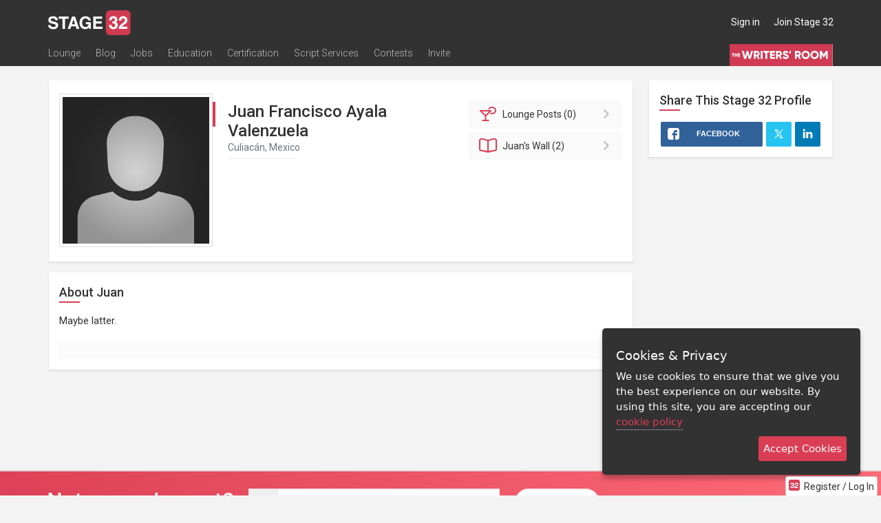

--- FILE ---
content_type: text/html; charset=utf-8
request_url: https://www.stage32.com/profile/929315/about
body_size: 154232
content:


<!DOCTYPE html>
<!--[if lt IE 7]>      <html class="no-js lt-ie9 lt-ie8 lt-ie7"> <![endif]-->
<!--[if IE 7]>         <html class="no-js lt-ie9 lt-ie8"> <![endif]-->
<!--[if IE 8]>         <html class="no-js lt-ie9"> <![endif]-->
<!--[if gt IE 8]><!--> <html class="no-js" > <!--<![endif]-->
<head>
<meta http-equiv="Content-Type" content="text/html; charset=utf-8" />
    <meta http-equiv="X-UA-Compatible" content="IE=Edge"><script type="text/javascript">(window.NREUM||(NREUM={})).init={ajax:{deny_list:["bam.nr-data.net"]},feature_flags:["soft_nav"]};(window.NREUM||(NREUM={})).loader_config={licenseKey:"ecfac4e12e",applicationID:"646099287",browserID:"646099475"};;/*! For license information please see nr-loader-rum-1.302.0.min.js.LICENSE.txt */
(()=>{var e,t,r={122:(e,t,r)=>{"use strict";r.d(t,{a:()=>i});var n=r(944);function i(e,t){try{if(!e||"object"!=typeof e)return(0,n.R)(3);if(!t||"object"!=typeof t)return(0,n.R)(4);const r=Object.create(Object.getPrototypeOf(t),Object.getOwnPropertyDescriptors(t)),a=0===Object.keys(r).length?e:r;for(let o in a)if(void 0!==e[o])try{if(null===e[o]){r[o]=null;continue}Array.isArray(e[o])&&Array.isArray(t[o])?r[o]=Array.from(new Set([...e[o],...t[o]])):"object"==typeof e[o]&&"object"==typeof t[o]?r[o]=i(e[o],t[o]):r[o]=e[o]}catch(e){r[o]||(0,n.R)(1,e)}return r}catch(e){(0,n.R)(2,e)}}},154:(e,t,r)=>{"use strict";r.d(t,{OF:()=>c,RI:()=>i,WN:()=>u,bv:()=>a,gm:()=>o,mw:()=>s,sb:()=>d});var n=r(863);const i="undefined"!=typeof window&&!!window.document,a="undefined"!=typeof WorkerGlobalScope&&("undefined"!=typeof self&&self instanceof WorkerGlobalScope&&self.navigator instanceof WorkerNavigator||"undefined"!=typeof globalThis&&globalThis instanceof WorkerGlobalScope&&globalThis.navigator instanceof WorkerNavigator),o=i?window:"undefined"!=typeof WorkerGlobalScope&&("undefined"!=typeof self&&self instanceof WorkerGlobalScope&&self||"undefined"!=typeof globalThis&&globalThis instanceof WorkerGlobalScope&&globalThis),s=Boolean("hidden"===o?.document?.visibilityState),c=/iPad|iPhone|iPod/.test(o.navigator?.userAgent),d=c&&"undefined"==typeof SharedWorker,u=((()=>{const e=o.navigator?.userAgent?.match(/Firefox[/\s](\d+\.\d+)/);Array.isArray(e)&&e.length>=2&&e[1]})(),Date.now()-(0,n.t)())},163:(e,t,r)=>{"use strict";r.d(t,{j:()=>T});var n=r(384),i=r(741);var a=r(555);r(860).K7.genericEvents;const o="experimental.resources",s="register",c=e=>{if(!e||"string"!=typeof e)return!1;try{document.createDocumentFragment().querySelector(e)}catch{return!1}return!0};var d=r(614),u=r(944),l=r(122);const f="[data-nr-mask]",g=e=>(0,l.a)(e,(()=>{const e={feature_flags:[],experimental:{allow_registered_children:!1,resources:!1},mask_selector:"*",block_selector:"[data-nr-block]",mask_input_options:{color:!1,date:!1,"datetime-local":!1,email:!1,month:!1,number:!1,range:!1,search:!1,tel:!1,text:!1,time:!1,url:!1,week:!1,textarea:!1,select:!1,password:!0}};return{ajax:{deny_list:void 0,block_internal:!0,enabled:!0,autoStart:!0},api:{get allow_registered_children(){return e.feature_flags.includes(s)||e.experimental.allow_registered_children},set allow_registered_children(t){e.experimental.allow_registered_children=t},duplicate_registered_data:!1},distributed_tracing:{enabled:void 0,exclude_newrelic_header:void 0,cors_use_newrelic_header:void 0,cors_use_tracecontext_headers:void 0,allowed_origins:void 0},get feature_flags(){return e.feature_flags},set feature_flags(t){e.feature_flags=t},generic_events:{enabled:!0,autoStart:!0},harvest:{interval:30},jserrors:{enabled:!0,autoStart:!0},logging:{enabled:!0,autoStart:!0},metrics:{enabled:!0,autoStart:!0},obfuscate:void 0,page_action:{enabled:!0},page_view_event:{enabled:!0,autoStart:!0},page_view_timing:{enabled:!0,autoStart:!0},performance:{capture_marks:!1,capture_measures:!1,capture_detail:!0,resources:{get enabled(){return e.feature_flags.includes(o)||e.experimental.resources},set enabled(t){e.experimental.resources=t},asset_types:[],first_party_domains:[],ignore_newrelic:!0}},privacy:{cookies_enabled:!0},proxy:{assets:void 0,beacon:void 0},session:{expiresMs:d.wk,inactiveMs:d.BB},session_replay:{autoStart:!0,enabled:!1,preload:!1,sampling_rate:10,error_sampling_rate:100,collect_fonts:!1,inline_images:!1,fix_stylesheets:!0,mask_all_inputs:!0,get mask_text_selector(){return e.mask_selector},set mask_text_selector(t){c(t)?e.mask_selector="".concat(t,",").concat(f):""===t||null===t?e.mask_selector=f:(0,u.R)(5,t)},get block_class(){return"nr-block"},get ignore_class(){return"nr-ignore"},get mask_text_class(){return"nr-mask"},get block_selector(){return e.block_selector},set block_selector(t){c(t)?e.block_selector+=",".concat(t):""!==t&&(0,u.R)(6,t)},get mask_input_options(){return e.mask_input_options},set mask_input_options(t){t&&"object"==typeof t?e.mask_input_options={...t,password:!0}:(0,u.R)(7,t)}},session_trace:{enabled:!0,autoStart:!0},soft_navigations:{enabled:!0,autoStart:!0},spa:{enabled:!0,autoStart:!0},ssl:void 0,user_actions:{enabled:!0,elementAttributes:["id","className","tagName","type"]}}})());var p=r(154),m=r(324);let h=0;const v={buildEnv:m.F3,distMethod:m.Xs,version:m.xv,originTime:p.WN},b={appMetadata:{},customTransaction:void 0,denyList:void 0,disabled:!1,harvester:void 0,isolatedBacklog:!1,isRecording:!1,loaderType:void 0,maxBytes:3e4,obfuscator:void 0,onerror:void 0,ptid:void 0,releaseIds:{},session:void 0,timeKeeper:void 0,registeredEntities:[],jsAttributesMetadata:{bytes:0},get harvestCount(){return++h}},y=e=>{const t=(0,l.a)(e,b),r=Object.keys(v).reduce((e,t)=>(e[t]={value:v[t],writable:!1,configurable:!0,enumerable:!0},e),{});return Object.defineProperties(t,r)};var _=r(701);const w=e=>{const t=e.startsWith("http");e+="/",r.p=t?e:"https://"+e};var x=r(836),k=r(241);const S={accountID:void 0,trustKey:void 0,agentID:void 0,licenseKey:void 0,applicationID:void 0,xpid:void 0},A=e=>(0,l.a)(e,S),R=new Set;function T(e,t={},r,o){let{init:s,info:c,loader_config:d,runtime:u={},exposed:l=!0}=t;if(!c){const e=(0,n.pV)();s=e.init,c=e.info,d=e.loader_config}e.init=g(s||{}),e.loader_config=A(d||{}),c.jsAttributes??={},p.bv&&(c.jsAttributes.isWorker=!0),e.info=(0,a.D)(c);const f=e.init,m=[c.beacon,c.errorBeacon];R.has(e.agentIdentifier)||(f.proxy.assets&&(w(f.proxy.assets),m.push(f.proxy.assets)),f.proxy.beacon&&m.push(f.proxy.beacon),e.beacons=[...m],function(e){const t=(0,n.pV)();Object.getOwnPropertyNames(i.W.prototype).forEach(r=>{const n=i.W.prototype[r];if("function"!=typeof n||"constructor"===n)return;let a=t[r];e[r]&&!1!==e.exposed&&"micro-agent"!==e.runtime?.loaderType&&(t[r]=(...t)=>{const n=e[r](...t);return a?a(...t):n})})}(e),(0,n.US)("activatedFeatures",_.B),e.runSoftNavOverSpa&&=!0===f.soft_navigations.enabled&&f.feature_flags.includes("soft_nav")),u.denyList=[...f.ajax.deny_list||[],...f.ajax.block_internal?m:[]],u.ptid=e.agentIdentifier,u.loaderType=r,e.runtime=y(u),R.has(e.agentIdentifier)||(e.ee=x.ee.get(e.agentIdentifier),e.exposed=l,(0,k.W)({agentIdentifier:e.agentIdentifier,drained:!!_.B?.[e.agentIdentifier],type:"lifecycle",name:"initialize",feature:void 0,data:e.config})),R.add(e.agentIdentifier)}},234:(e,t,r)=>{"use strict";r.d(t,{W:()=>a});var n=r(836),i=r(687);class a{constructor(e,t){this.agentIdentifier=e,this.ee=n.ee.get(e),this.featureName=t,this.blocked=!1}deregisterDrain(){(0,i.x3)(this.agentIdentifier,this.featureName)}}},241:(e,t,r)=>{"use strict";r.d(t,{W:()=>a});var n=r(154);const i="newrelic";function a(e={}){try{n.gm.dispatchEvent(new CustomEvent(i,{detail:e}))}catch(e){}}},261:(e,t,r)=>{"use strict";r.d(t,{$9:()=>d,BL:()=>s,CH:()=>g,Dl:()=>_,Fw:()=>y,PA:()=>h,Pl:()=>n,Tb:()=>l,U2:()=>a,V1:()=>k,Wb:()=>x,bt:()=>b,cD:()=>v,d3:()=>w,dT:()=>c,eY:()=>p,fF:()=>f,hG:()=>i,k6:()=>o,nb:()=>m,o5:()=>u});const n="api-",i="addPageAction",a="addToTrace",o="addRelease",s="finished",c="interaction",d="log",u="noticeError",l="pauseReplay",f="recordCustomEvent",g="recordReplay",p="register",m="setApplicationVersion",h="setCurrentRouteName",v="setCustomAttribute",b="setErrorHandler",y="setPageViewName",_="setUserId",w="start",x="wrapLogger",k="measure"},289:(e,t,r)=>{"use strict";r.d(t,{GG:()=>a,Qr:()=>s,sB:()=>o});var n=r(878);function i(){return"undefined"==typeof document||"complete"===document.readyState}function a(e,t){if(i())return e();(0,n.sp)("load",e,t)}function o(e){if(i())return e();(0,n.DD)("DOMContentLoaded",e)}function s(e){if(i())return e();(0,n.sp)("popstate",e)}},324:(e,t,r)=>{"use strict";r.d(t,{F3:()=>i,Xs:()=>a,xv:()=>n});const n="1.302.0",i="PROD",a="CDN"},374:(e,t,r)=>{r.nc=(()=>{try{return document?.currentScript?.nonce}catch(e){}return""})()},384:(e,t,r)=>{"use strict";r.d(t,{NT:()=>o,US:()=>u,Zm:()=>s,bQ:()=>d,dV:()=>c,pV:()=>l});var n=r(154),i=r(863),a=r(910);const o={beacon:"bam.nr-data.net",errorBeacon:"bam.nr-data.net"};function s(){return n.gm.NREUM||(n.gm.NREUM={}),void 0===n.gm.newrelic&&(n.gm.newrelic=n.gm.NREUM),n.gm.NREUM}function c(){let e=s();return e.o||(e.o={ST:n.gm.setTimeout,SI:n.gm.setImmediate||n.gm.setInterval,CT:n.gm.clearTimeout,XHR:n.gm.XMLHttpRequest,REQ:n.gm.Request,EV:n.gm.Event,PR:n.gm.Promise,MO:n.gm.MutationObserver,FETCH:n.gm.fetch,WS:n.gm.WebSocket},(0,a.i)(...Object.values(e.o))),e}function d(e,t){let r=s();r.initializedAgents??={},t.initializedAt={ms:(0,i.t)(),date:new Date},r.initializedAgents[e]=t}function u(e,t){s()[e]=t}function l(){return function(){let e=s();const t=e.info||{};e.info={beacon:o.beacon,errorBeacon:o.errorBeacon,...t}}(),function(){let e=s();const t=e.init||{};e.init={...t}}(),c(),function(){let e=s();const t=e.loader_config||{};e.loader_config={...t}}(),s()}},389:(e,t,r)=>{"use strict";function n(e,t=500,r={}){const n=r?.leading||!1;let i;return(...r)=>{n&&void 0===i&&(e.apply(this,r),i=setTimeout(()=>{i=clearTimeout(i)},t)),n||(clearTimeout(i),i=setTimeout(()=>{e.apply(this,r)},t))}}function i(e){let t=!1;return(...r)=>{t||(t=!0,e.apply(this,r))}}r.d(t,{J:()=>i,s:()=>n})},555:(e,t,r)=>{"use strict";r.d(t,{D:()=>s,f:()=>o});var n=r(384),i=r(122);const a={beacon:n.NT.beacon,errorBeacon:n.NT.errorBeacon,licenseKey:void 0,applicationID:void 0,sa:void 0,queueTime:void 0,applicationTime:void 0,ttGuid:void 0,user:void 0,account:void 0,product:void 0,extra:void 0,jsAttributes:{},userAttributes:void 0,atts:void 0,transactionName:void 0,tNamePlain:void 0};function o(e){try{return!!e.licenseKey&&!!e.errorBeacon&&!!e.applicationID}catch(e){return!1}}const s=e=>(0,i.a)(e,a)},566:(e,t,r)=>{"use strict";r.d(t,{LA:()=>s,bz:()=>o});var n=r(154);const i="xxxxxxxx-xxxx-4xxx-yxxx-xxxxxxxxxxxx";function a(e,t){return e?15&e[t]:16*Math.random()|0}function o(){const e=n.gm?.crypto||n.gm?.msCrypto;let t,r=0;return e&&e.getRandomValues&&(t=e.getRandomValues(new Uint8Array(30))),i.split("").map(e=>"x"===e?a(t,r++).toString(16):"y"===e?(3&a()|8).toString(16):e).join("")}function s(e){const t=n.gm?.crypto||n.gm?.msCrypto;let r,i=0;t&&t.getRandomValues&&(r=t.getRandomValues(new Uint8Array(e)));const o=[];for(var s=0;s<e;s++)o.push(a(r,i++).toString(16));return o.join("")}},606:(e,t,r)=>{"use strict";r.d(t,{i:()=>a});var n=r(908);a.on=o;var i=a.handlers={};function a(e,t,r,a){o(a||n.d,i,e,t,r)}function o(e,t,r,i,a){a||(a="feature"),e||(e=n.d);var o=t[a]=t[a]||{};(o[r]=o[r]||[]).push([e,i])}},607:(e,t,r)=>{"use strict";r.d(t,{W:()=>n});const n=(0,r(566).bz)()},614:(e,t,r)=>{"use strict";r.d(t,{BB:()=>o,H3:()=>n,g:()=>d,iL:()=>c,tS:()=>s,uh:()=>i,wk:()=>a});const n="NRBA",i="SESSION",a=144e5,o=18e5,s={STARTED:"session-started",PAUSE:"session-pause",RESET:"session-reset",RESUME:"session-resume",UPDATE:"session-update"},c={SAME_TAB:"same-tab",CROSS_TAB:"cross-tab"},d={OFF:0,FULL:1,ERROR:2}},630:(e,t,r)=>{"use strict";r.d(t,{T:()=>n});const n=r(860).K7.pageViewEvent},646:(e,t,r)=>{"use strict";r.d(t,{y:()=>n});class n{constructor(e){this.contextId=e}}},687:(e,t,r)=>{"use strict";r.d(t,{Ak:()=>d,Ze:()=>f,x3:()=>u});var n=r(241),i=r(836),a=r(606),o=r(860),s=r(646);const c={};function d(e,t){const r={staged:!1,priority:o.P3[t]||0};l(e),c[e].get(t)||c[e].set(t,r)}function u(e,t){e&&c[e]&&(c[e].get(t)&&c[e].delete(t),p(e,t,!1),c[e].size&&g(e))}function l(e){if(!e)throw new Error("agentIdentifier required");c[e]||(c[e]=new Map)}function f(e="",t="feature",r=!1){if(l(e),!e||!c[e].get(t)||r)return p(e,t);c[e].get(t).staged=!0,g(e)}function g(e){const t=Array.from(c[e]);t.every(([e,t])=>t.staged)&&(t.sort((e,t)=>e[1].priority-t[1].priority),t.forEach(([t])=>{c[e].delete(t),p(e,t)}))}function p(e,t,r=!0){const o=e?i.ee.get(e):i.ee,c=a.i.handlers;if(!o.aborted&&o.backlog&&c){if((0,n.W)({agentIdentifier:e,type:"lifecycle",name:"drain",feature:t}),r){const e=o.backlog[t],r=c[t];if(r){for(let t=0;e&&t<e.length;++t)m(e[t],r);Object.entries(r).forEach(([e,t])=>{Object.values(t||{}).forEach(t=>{t[0]?.on&&t[0]?.context()instanceof s.y&&t[0].on(e,t[1])})})}}o.isolatedBacklog||delete c[t],o.backlog[t]=null,o.emit("drain-"+t,[])}}function m(e,t){var r=e[1];Object.values(t[r]||{}).forEach(t=>{var r=e[0];if(t[0]===r){var n=t[1],i=e[3],a=e[2];n.apply(i,a)}})}},699:(e,t,r)=>{"use strict";r.d(t,{It:()=>a,KC:()=>s,No:()=>i,qh:()=>o});var n=r(860);const i=16e3,a=1e6,o="SESSION_ERROR",s={[n.K7.logging]:!0,[n.K7.genericEvents]:!1,[n.K7.jserrors]:!1,[n.K7.ajax]:!1}},701:(e,t,r)=>{"use strict";r.d(t,{B:()=>a,t:()=>o});var n=r(241);const i=new Set,a={};function o(e,t){const r=t.agentIdentifier;a[r]??={},e&&"object"==typeof e&&(i.has(r)||(t.ee.emit("rumresp",[e]),a[r]=e,i.add(r),(0,n.W)({agentIdentifier:r,loaded:!0,drained:!0,type:"lifecycle",name:"load",feature:void 0,data:e})))}},741:(e,t,r)=>{"use strict";r.d(t,{W:()=>a});var n=r(944),i=r(261);class a{#e(e,...t){if(this[e]!==a.prototype[e])return this[e](...t);(0,n.R)(35,e)}addPageAction(e,t){return this.#e(i.hG,e,t)}register(e){return this.#e(i.eY,e)}recordCustomEvent(e,t){return this.#e(i.fF,e,t)}setPageViewName(e,t){return this.#e(i.Fw,e,t)}setCustomAttribute(e,t,r){return this.#e(i.cD,e,t,r)}noticeError(e,t){return this.#e(i.o5,e,t)}setUserId(e){return this.#e(i.Dl,e)}setApplicationVersion(e){return this.#e(i.nb,e)}setErrorHandler(e){return this.#e(i.bt,e)}addRelease(e,t){return this.#e(i.k6,e,t)}log(e,t){return this.#e(i.$9,e,t)}start(){return this.#e(i.d3)}finished(e){return this.#e(i.BL,e)}recordReplay(){return this.#e(i.CH)}pauseReplay(){return this.#e(i.Tb)}addToTrace(e){return this.#e(i.U2,e)}setCurrentRouteName(e){return this.#e(i.PA,e)}interaction(e){return this.#e(i.dT,e)}wrapLogger(e,t,r){return this.#e(i.Wb,e,t,r)}measure(e,t){return this.#e(i.V1,e,t)}}},773:(e,t,r)=>{"use strict";r.d(t,{z_:()=>a,XG:()=>s,TZ:()=>n,rs:()=>i,xV:()=>o});r(154),r(566),r(384);const n=r(860).K7.metrics,i="sm",a="cm",o="storeSupportabilityMetrics",s="storeEventMetrics"},782:(e,t,r)=>{"use strict";r.d(t,{T:()=>n});const n=r(860).K7.pageViewTiming},836:(e,t,r)=>{"use strict";r.d(t,{P:()=>s,ee:()=>c});var n=r(384),i=r(990),a=r(646),o=r(607);const s="nr@context:".concat(o.W),c=function e(t,r){var n={},o={},u={},l=!1;try{l=16===r.length&&d.initializedAgents?.[r]?.runtime.isolatedBacklog}catch(e){}var f={on:p,addEventListener:p,removeEventListener:function(e,t){var r=n[e];if(!r)return;for(var i=0;i<r.length;i++)r[i]===t&&r.splice(i,1)},emit:function(e,r,n,i,a){!1!==a&&(a=!0);if(c.aborted&&!i)return;t&&a&&t.emit(e,r,n);var s=g(n);m(e).forEach(e=>{e.apply(s,r)});var d=v()[o[e]];d&&d.push([f,e,r,s]);return s},get:h,listeners:m,context:g,buffer:function(e,t){const r=v();if(t=t||"feature",f.aborted)return;Object.entries(e||{}).forEach(([e,n])=>{o[n]=t,t in r||(r[t]=[])})},abort:function(){f._aborted=!0,Object.keys(f.backlog).forEach(e=>{delete f.backlog[e]})},isBuffering:function(e){return!!v()[o[e]]},debugId:r,backlog:l?{}:t&&"object"==typeof t.backlog?t.backlog:{},isolatedBacklog:l};return Object.defineProperty(f,"aborted",{get:()=>{let e=f._aborted||!1;return e||(t&&(e=t.aborted),e)}}),f;function g(e){return e&&e instanceof a.y?e:e?(0,i.I)(e,s,()=>new a.y(s)):new a.y(s)}function p(e,t){n[e]=m(e).concat(t)}function m(e){return n[e]||[]}function h(t){return u[t]=u[t]||e(f,t)}function v(){return f.backlog}}(void 0,"globalEE"),d=(0,n.Zm)();d.ee||(d.ee=c)},843:(e,t,r)=>{"use strict";r.d(t,{u:()=>i});var n=r(878);function i(e,t=!1,r,i){(0,n.DD)("visibilitychange",function(){if(t)return void("hidden"===document.visibilityState&&e());e(document.visibilityState)},r,i)}},860:(e,t,r)=>{"use strict";r.d(t,{$J:()=>u,K7:()=>c,P3:()=>d,XX:()=>i,Yy:()=>s,df:()=>a,qY:()=>n,v4:()=>o});const n="events",i="jserrors",a="browser/blobs",o="rum",s="browser/logs",c={ajax:"ajax",genericEvents:"generic_events",jserrors:i,logging:"logging",metrics:"metrics",pageAction:"page_action",pageViewEvent:"page_view_event",pageViewTiming:"page_view_timing",sessionReplay:"session_replay",sessionTrace:"session_trace",softNav:"soft_navigations",spa:"spa"},d={[c.pageViewEvent]:1,[c.pageViewTiming]:2,[c.metrics]:3,[c.jserrors]:4,[c.spa]:5,[c.ajax]:6,[c.sessionTrace]:7,[c.softNav]:8,[c.sessionReplay]:9,[c.logging]:10,[c.genericEvents]:11},u={[c.pageViewEvent]:o,[c.pageViewTiming]:n,[c.ajax]:n,[c.spa]:n,[c.softNav]:n,[c.metrics]:i,[c.jserrors]:i,[c.sessionTrace]:a,[c.sessionReplay]:a,[c.logging]:s,[c.genericEvents]:"ins"}},863:(e,t,r)=>{"use strict";function n(){return Math.floor(performance.now())}r.d(t,{t:()=>n})},878:(e,t,r)=>{"use strict";function n(e,t){return{capture:e,passive:!1,signal:t}}function i(e,t,r=!1,i){window.addEventListener(e,t,n(r,i))}function a(e,t,r=!1,i){document.addEventListener(e,t,n(r,i))}r.d(t,{DD:()=>a,jT:()=>n,sp:()=>i})},908:(e,t,r)=>{"use strict";r.d(t,{d:()=>n,p:()=>i});var n=r(836).ee.get("handle");function i(e,t,r,i,a){a?(a.buffer([e],i),a.emit(e,t,r)):(n.buffer([e],i),n.emit(e,t,r))}},910:(e,t,r)=>{"use strict";r.d(t,{i:()=>a});var n=r(944);const i=new Map;function a(...e){return e.every(e=>{if(i.has(e))return i.get(e);const t="function"==typeof e&&e.toString().includes("[native code]");return t||(0,n.R)(64,e?.name||e?.toString()),i.set(e,t),t})}},944:(e,t,r)=>{"use strict";r.d(t,{R:()=>i});var n=r(241);function i(e,t){"function"==typeof console.debug&&(console.debug("New Relic Warning: https://github.com/newrelic/newrelic-browser-agent/blob/main/docs/warning-codes.md#".concat(e),t),(0,n.W)({agentIdentifier:null,drained:null,type:"data",name:"warn",feature:"warn",data:{code:e,secondary:t}}))}},990:(e,t,r)=>{"use strict";r.d(t,{I:()=>i});var n=Object.prototype.hasOwnProperty;function i(e,t,r){if(n.call(e,t))return e[t];var i=r();if(Object.defineProperty&&Object.keys)try{return Object.defineProperty(e,t,{value:i,writable:!0,enumerable:!1}),i}catch(e){}return e[t]=i,i}}},n={};function i(e){var t=n[e];if(void 0!==t)return t.exports;var a=n[e]={exports:{}};return r[e](a,a.exports,i),a.exports}i.m=r,i.d=(e,t)=>{for(var r in t)i.o(t,r)&&!i.o(e,r)&&Object.defineProperty(e,r,{enumerable:!0,get:t[r]})},i.f={},i.e=e=>Promise.all(Object.keys(i.f).reduce((t,r)=>(i.f[r](e,t),t),[])),i.u=e=>"nr-rum-1.302.0.min.js",i.o=(e,t)=>Object.prototype.hasOwnProperty.call(e,t),e={},t="NRBA-1.302.0.PROD:",i.l=(r,n,a,o)=>{if(e[r])e[r].push(n);else{var s,c;if(void 0!==a)for(var d=document.getElementsByTagName("script"),u=0;u<d.length;u++){var l=d[u];if(l.getAttribute("src")==r||l.getAttribute("data-webpack")==t+a){s=l;break}}if(!s){c=!0;var f={296:"sha512-wOb3n9Oo7XFlPj8/eeDjhAZxpAcaDdsBkC//L8axozi0po4wdPEJ2ECVlu9KEBVFgfQVL0TCY6kPzr0KcVfkBQ=="};(s=document.createElement("script")).charset="utf-8",i.nc&&s.setAttribute("nonce",i.nc),s.setAttribute("data-webpack",t+a),s.src=r,0!==s.src.indexOf(window.location.origin+"/")&&(s.crossOrigin="anonymous"),f[o]&&(s.integrity=f[o])}e[r]=[n];var g=(t,n)=>{s.onerror=s.onload=null,clearTimeout(p);var i=e[r];if(delete e[r],s.parentNode&&s.parentNode.removeChild(s),i&&i.forEach(e=>e(n)),t)return t(n)},p=setTimeout(g.bind(null,void 0,{type:"timeout",target:s}),12e4);s.onerror=g.bind(null,s.onerror),s.onload=g.bind(null,s.onload),c&&document.head.appendChild(s)}},i.r=e=>{"undefined"!=typeof Symbol&&Symbol.toStringTag&&Object.defineProperty(e,Symbol.toStringTag,{value:"Module"}),Object.defineProperty(e,"__esModule",{value:!0})},i.p="https://js-agent.newrelic.com/",(()=>{var e={374:0,840:0};i.f.j=(t,r)=>{var n=i.o(e,t)?e[t]:void 0;if(0!==n)if(n)r.push(n[2]);else{var a=new Promise((r,i)=>n=e[t]=[r,i]);r.push(n[2]=a);var o=i.p+i.u(t),s=new Error;i.l(o,r=>{if(i.o(e,t)&&(0!==(n=e[t])&&(e[t]=void 0),n)){var a=r&&("load"===r.type?"missing":r.type),o=r&&r.target&&r.target.src;s.message="Loading chunk "+t+" failed.\n("+a+": "+o+")",s.name="ChunkLoadError",s.type=a,s.request=o,n[1](s)}},"chunk-"+t,t)}};var t=(t,r)=>{var n,a,[o,s,c]=r,d=0;if(o.some(t=>0!==e[t])){for(n in s)i.o(s,n)&&(i.m[n]=s[n]);if(c)c(i)}for(t&&t(r);d<o.length;d++)a=o[d],i.o(e,a)&&e[a]&&e[a][0](),e[a]=0},r=self["webpackChunk:NRBA-1.302.0.PROD"]=self["webpackChunk:NRBA-1.302.0.PROD"]||[];r.forEach(t.bind(null,0)),r.push=t.bind(null,r.push.bind(r))})(),(()=>{"use strict";i(374);var e=i(566),t=i(741);class r extends t.W{agentIdentifier=(0,e.LA)(16)}var n=i(860);const a=Object.values(n.K7);var o=i(163);var s=i(908),c=i(863),d=i(261),u=i(241),l=i(944),f=i(701),g=i(773);function p(e,t,i,a){const o=a||i;!o||o[e]&&o[e]!==r.prototype[e]||(o[e]=function(){(0,s.p)(g.xV,["API/"+e+"/called"],void 0,n.K7.metrics,i.ee),(0,u.W)({agentIdentifier:i.agentIdentifier,drained:!!f.B?.[i.agentIdentifier],type:"data",name:"api",feature:d.Pl+e,data:{}});try{return t.apply(this,arguments)}catch(e){(0,l.R)(23,e)}})}function m(e,t,r,n,i){const a=e.info;null===r?delete a.jsAttributes[t]:a.jsAttributes[t]=r,(i||null===r)&&(0,s.p)(d.Pl+n,[(0,c.t)(),t,r],void 0,"session",e.ee)}var h=i(687),v=i(234),b=i(289),y=i(154),_=i(384);const w=e=>y.RI&&!0===e?.privacy.cookies_enabled;function x(e){return!!(0,_.dV)().o.MO&&w(e)&&!0===e?.session_trace.enabled}var k=i(389),S=i(699);class A extends v.W{constructor(e,t){super(e.agentIdentifier,t),this.agentRef=e,this.abortHandler=void 0,this.featAggregate=void 0,this.onAggregateImported=void 0,this.deferred=Promise.resolve(),!1===e.init[this.featureName].autoStart?this.deferred=new Promise((t,r)=>{this.ee.on("manual-start-all",(0,k.J)(()=>{(0,h.Ak)(e.agentIdentifier,this.featureName),t()}))}):(0,h.Ak)(e.agentIdentifier,t)}importAggregator(e,t,r={}){if(this.featAggregate)return;let n;this.onAggregateImported=new Promise(e=>{n=e});const a=async()=>{let a;await this.deferred;try{if(w(e.init)){const{setupAgentSession:t}=await i.e(296).then(i.bind(i,305));a=t(e)}}catch(e){(0,l.R)(20,e),this.ee.emit("internal-error",[e]),(0,s.p)(S.qh,[e],void 0,this.featureName,this.ee)}try{if(!this.#t(this.featureName,a,e.init))return(0,h.Ze)(this.agentIdentifier,this.featureName),void n(!1);const{Aggregate:i}=await t();this.featAggregate=new i(e,r),e.runtime.harvester.initializedAggregates.push(this.featAggregate),n(!0)}catch(e){(0,l.R)(34,e),this.abortHandler?.(),(0,h.Ze)(this.agentIdentifier,this.featureName,!0),n(!1),this.ee&&this.ee.abort()}};y.RI?(0,b.GG)(()=>a(),!0):a()}#t(e,t,r){if(this.blocked)return!1;switch(e){case n.K7.sessionReplay:return x(r)&&!!t;case n.K7.sessionTrace:return!!t;default:return!0}}}var R=i(630),T=i(614);class E extends A{static featureName=R.T;constructor(e){var t;super(e,R.T),this.setupInspectionEvents(e.agentIdentifier),t=e,p(d.Fw,function(e,r){"string"==typeof e&&("/"!==e.charAt(0)&&(e="/"+e),t.runtime.customTransaction=(r||"http://custom.transaction")+e,(0,s.p)(d.Pl+d.Fw,[(0,c.t)()],void 0,void 0,t.ee))},t),this.ee.on("api-send-rum",(e,t)=>(0,s.p)("send-rum",[e,t],void 0,this.featureName,this.ee)),this.importAggregator(e,()=>i.e(296).then(i.bind(i,108)))}setupInspectionEvents(e){const t=(t,r)=>{t&&(0,u.W)({agentIdentifier:e,timeStamp:t.timeStamp,loaded:"complete"===t.target.readyState,type:"window",name:r,data:t.target.location+""})};(0,b.sB)(e=>{t(e,"DOMContentLoaded")}),(0,b.GG)(e=>{t(e,"load")}),(0,b.Qr)(e=>{t(e,"navigate")}),this.ee.on(T.tS.UPDATE,(t,r)=>{(0,u.W)({agentIdentifier:e,type:"lifecycle",name:"session",data:r})})}}var N=i(843),j=i(878),I=i(782);class O extends A{static featureName=I.T;constructor(e){super(e,I.T),y.RI&&((0,N.u)(()=>(0,s.p)("docHidden",[(0,c.t)()],void 0,I.T,this.ee),!0),(0,j.sp)("pagehide",()=>(0,s.p)("winPagehide",[(0,c.t)()],void 0,I.T,this.ee)),this.importAggregator(e,()=>i.e(296).then(i.bind(i,350))))}}class P extends A{static featureName=g.TZ;constructor(e){super(e,g.TZ),y.RI&&document.addEventListener("securitypolicyviolation",e=>{(0,s.p)(g.xV,["Generic/CSPViolation/Detected"],void 0,this.featureName,this.ee)}),this.importAggregator(e,()=>i.e(296).then(i.bind(i,623)))}}new class extends r{constructor(e){var t;(super(),y.gm)?(this.features={},(0,_.bQ)(this.agentIdentifier,this),this.desiredFeatures=new Set(e.features||[]),this.desiredFeatures.add(E),this.runSoftNavOverSpa=[...this.desiredFeatures].some(e=>e.featureName===n.K7.softNav),(0,o.j)(this,e,e.loaderType||"agent"),t=this,p(d.cD,function(e,r,n=!1){if("string"==typeof e){if(["string","number","boolean"].includes(typeof r)||null===r)return m(t,e,r,d.cD,n);(0,l.R)(40,typeof r)}else(0,l.R)(39,typeof e)},t),function(e){p(d.Dl,function(t){if("string"==typeof t||null===t)return m(e,"enduser.id",t,d.Dl,!0);(0,l.R)(41,typeof t)},e)}(this),function(e){p(d.nb,function(t){if("string"==typeof t||null===t)return m(e,"application.version",t,d.nb,!1);(0,l.R)(42,typeof t)},e)}(this),function(e){p(d.d3,function(){e.ee.emit("manual-start-all")},e)}(this),this.run()):(0,l.R)(21)}get config(){return{info:this.info,init:this.init,loader_config:this.loader_config,runtime:this.runtime}}get api(){return this}run(){try{const e=function(e){const t={};return a.forEach(r=>{t[r]=!!e[r]?.enabled}),t}(this.init),t=[...this.desiredFeatures];t.sort((e,t)=>n.P3[e.featureName]-n.P3[t.featureName]),t.forEach(t=>{if(!e[t.featureName]&&t.featureName!==n.K7.pageViewEvent)return;if(this.runSoftNavOverSpa&&t.featureName===n.K7.spa)return;if(!this.runSoftNavOverSpa&&t.featureName===n.K7.softNav)return;const r=function(e){switch(e){case n.K7.ajax:return[n.K7.jserrors];case n.K7.sessionTrace:return[n.K7.ajax,n.K7.pageViewEvent];case n.K7.sessionReplay:return[n.K7.sessionTrace];case n.K7.pageViewTiming:return[n.K7.pageViewEvent];default:return[]}}(t.featureName).filter(e=>!(e in this.features));r.length>0&&(0,l.R)(36,{targetFeature:t.featureName,missingDependencies:r}),this.features[t.featureName]=new t(this)})}catch(e){(0,l.R)(22,e);for(const e in this.features)this.features[e].abortHandler?.();const t=(0,_.Zm)();delete t.initializedAgents[this.agentIdentifier]?.features,delete this.sharedAggregator;return t.ee.get(this.agentIdentifier).abort(),!1}}}({features:[E,O,P],loaderType:"lite"})})()})();</script>
    <title>Juan Francisco Ayala Valenzuela - Juan's Bio,… - Stage 32</title>
    
	
    <meta name="description" content="Juan Francisco Ayala Valenzuela: Photographer (still) in Culiacán, Mexico. Stage 32 creative profile. Learn more about Juan Francisco Ayala Valenzuela * filmmaking industry news * the stage and television today jobs">
    <meta name="viewport" content="width=device-width, initial-scale=1, user-scalable=no">

    <!-- EV560E02TT4orL_0k_L4oroo5VE -->
    <meta property="fb:app_id" content="173011222761481">

    <meta name="author" content="Stage 32, LLC">
    <meta name="apple-itunes-app" content="app-id=1587236183">
    <meta name="google-play-app" content="app-id=com.stage32.stage32app">

    <meta http-equiv="Content-Type" content="text/html; charset=utf-8" />
<meta property="og:image" content="https://d2kp0hh3raq554.cloudfront.net/sites/stage32.com/files/imagecache/head_shot_500/imagefield_default_images/default_person2.png">
<link href="https://d2kp0hh3raq554.cloudfront.net/sites/stage32.com/files/imagecache/head_shot_500/imagefield_default_images/default_person2.png" rel="image_src">
<meta property="og:title" content="Juan Francisco Ayala Valenzuela - Juan's Bio, Credits, Awards, and more.">
<meta property="og:url" content="https://www.stage32.com/profile/929315/about">
<meta property="og:site_name" content="Stage 32">
<meta property="og:description" content="Juan Francisco Ayala Valenzuela: Photographer (still) in Culiac&aacute;n, Mexico. Stage 32 creative profile. Learn more about Juan Francisco Ayala Valenzuela * filmmaking industry news * the stage and television today jobs">
<meta property="og:type" content="profile">
<meta property="article:author" content="https://www.stage32.com/profile/929315/about">
<meta property="article:section" content="Stage 32 Profiles">

    <link rel="apple-touch-icon" href="https://d2kp0hh3raq554.cloudfront.net/touch-icon-iphone.png">
    <link rel="apple-touch-icon" sizes="57x57" href="https://d2kp0hh3raq554.cloudfront.net/apple-touch-icon-57x57.png">
    <link rel="apple-touch-icon" sizes="72x72" href="https://d2kp0hh3raq554.cloudfront.net/apple-touch-icon-72x72.png">
    <link rel="apple-touch-icon" sizes="76x76" href="https://d2kp0hh3raq554.cloudfront.net/touch-icon-ipad.png">
    <link rel="apple-touch-icon" sizes="114x114" href="https://d2kp0hh3raq554.cloudfront.net/apple-touch-icon-114x114.png">
    <link rel="apple-touch-icon" sizes="120x120" href="https://d2kp0hh3raq554.cloudfront.net/touch-icon-iphone-retina.png">
    <link rel="apple-touch-icon" sizes="144x144" href="https://d2kp0hh3raq554.cloudfront.net/apple-touch-icon-144x144.png">
    <link rel="apple-touch-icon" sizes="152x152" href="https://d2kp0hh3raq554.cloudfront.net/touch-icon-ipad-retina.png">

    <link rel="canonical" href="https://www.stage32.com">			    <link rel="icon" type="image/png" href="/sites/stage32.com/themes/two/images/favicon/favicon_live.png">
           	

    <link href='https://fonts.googleapis.com/css?family=Arvo:400,700,400italic,700italic|Roboto:300,300italic,400,400italic,500,700,700italic|Roboto+Condensed:400,700,300|PT+Serif:400,700' rel='stylesheet' type='text/css'>
	<link href="/sites/stage32.com/themes/two/vendor/fontawesome/css/all.min.css" rel="stylesheet" type="text/css">

    <link type="text/css" rel="stylesheet" media="all" href="/sites/all/modules/cck/theme/content-module.css?f" />
<link type="text/css" rel="stylesheet" media="all" href="/sites/all/modules/date/date.css?f" />
<link type="text/css" rel="stylesheet" media="all" href="/sites/all/modules/filefield/filefield.css?f" />
<link type="text/css" rel="stylesheet" media="all" href="/sites/all/modules/cck/modules/fieldgroup/fieldgroup.css?f" />
<link type="text/css" rel="stylesheet" media="all" href="/sites/all/modules/views/css/views.css?f" />
<link type="text/css" rel="stylesheet" media="all" href="/sites/stage32.com/themes/two/vendor/fancyBox/source/jquery.fancybox.css?f" />
<link type="text/css" rel="stylesheet" media="all" href="/sites/stage32.com/themes/two/css/profile.css?f" />
<link type="text/css" rel="stylesheet" media="all" href="/sites/stage32.com/themes/two/css/rrssb.css?f" />
<link type="text/css" rel="stylesheet" media="all" href="/sites/stage32.com/themes/two/vendor/jquery-ui/jquery-ui-1.8.14.custom.min.css?f" />
<link type="text/css" rel="stylesheet" media="all" href="/sites/stage32.com/themes/two/vendor/jGrowl/jquery.jgrowl.css?f" />
<link type="text/css" rel="stylesheet" media="all" href="/sites/stage32.com/themes/two/css/introjs.css?f" />
<link type="text/css" rel="stylesheet" media="all" href="/sites/stage32.com/themes/two/vendor/select2/select2.css?f" />
<link type="text/css" rel="stylesheet" media="all" href="/sites/stage32.com/themes/two/vendor/select2-bootstrap/select2-bootstrap.css?f" />
<link type="text/css" rel="stylesheet" media="all" href="/sites/stage32.com/themes/two/css/fonts.css?f" />
<link type="text/css" rel="stylesheet" media="all" href="/sites/stage32.com/themes/two/vendor/bootstrap/css/bootstrap.min.css?f" />
<link type="text/css" rel="stylesheet" media="all" href="/sites/stage32.com/themes/two/css/global.css?f" />


    
    <!--[if gt IE 8]>
        <link rel="stylesheet" href="/sites/stage32.com/themes/two/css/gtie8.css">
    <![endif]-->

    <script src="//d2wy8f7a9ursnm.cloudfront.net/bugsnag-2.min.js" data-apikey="cb382adc5d35d929f29dc13c42ba25da" pagespeed_no_defer=""></script>

    <script>
    if (window.Bugsnag) {
                        Bugsnag.releaseStage = 'production';
            }
    </script>

    <script src="/sites/stage32.com/themes/two/js/vendor/modernizr-2.8.3-respond-1.4.2.min.js" pagespeed_no_defer=""></script>

    <!--[if lt IE 9]>
        <link href="https://d1we5yax8fyln6.cloudfront.net/welcome/common/vendor/respond/respond-proxy.html" id="respond-proxy" rel="respond-proxy" />
        <link href="https://www.stage32.com/welcome/common/vendor/respond/respond.proxy.gif" id="respond-redirect" rel="respond-redirect" />
        <script src="https://www.stage32.com/welcome/common/vendor/respond/respond.proxy.js"></script>
	<![endif]-->

	<script src="https://ajax.googleapis.com/ajax/libs/jquery/1.9.1/jquery.min.js"></script>
    <script>window.jQuery || document.write('<script src="/misc/jquery.js"><\/script>')</script>

    <script src="https://code.jquery.com/jquery-migrate-1.3.0.min.js"></script>
    <script>window.jQuery.ui || document.write('<script src="/sites/stage32.com/modules/s32/vendor/jquery-migrate/jquery-migrate-1.3.0.min.js"><\/script>')</script>

    

    <!-- Hotjar Tracking Code for https://www.stage32.com -->
    <script>
        (function(h,o,t,j,a,r){
            h.hj=h.hj||function(){(h.hj.q=h.hj.q||[]).push(arguments)};
            h._hjSettings={hjid:2396063,hjsv:6};
            a=o.getElementsByTagName('head')[0];
            r=o.createElement('script');r.async=1;
            r.src=t+h._hjSettings.hjid+j+h._hjSettings.hjsv;
            a.appendChild(r);
        })(window,document,'https://static.hotjar.com/c/hotjar-','.js?sv=');
    </script>

    <!-- Getambassador Tracking Code for https://www.stage32.com -->
    <script>(function (u, n, i, v, e, r, s, a, l) { u[r] = {}; u[r].uid = '4f95cc70-f710-4401-b9c7-c30d804297b3'; u[r].m = ['getReferrerInfo', 'identify', 'integrationsReady', 'on', 'ready', 'track']; u[r].queue = []; u[r].f = function(t) { return function() { var l = Array.prototype.slice.call(arguments); l.unshift(t); u[r].queue.push(l); return u[r].queue; }; }; for (var t = 0; t < u[r].m.length; t++) { l = u[r].m[t]; u[r][l] = u[r].f(l); } a = n.createElement(v); a.src = e + '/us-' + u[r].uid + '.js'; a.async = s; n.getElementsByTagName(i)[0].appendChild(a); })(window, document, 'head', 'script', 'https://cdn.getambassador.com', 'mbsy', true);</script>


    <!-- Google Tag Manager -->
    <script>(function(w,d,s,l,i){w[l]=w[l]||[];w[l].push({'gtm.start':
          new Date().getTime(),event:'gtm.js'});var f=d.getElementsByTagName(s)[0],
        j=d.createElement(s),dl=l!='dataLayer'?'&l='+l:'';j.async=true;j.src=
        'https://www.googletagmanager.com/gtm.js?id='+i+dl;f.parentNode.insertBefore(j,f);
      })(window,document,'script','dataLayer','GTM-N22C8DK');</script>
    <!-- End Google Tag Manager -->


    <script
        src="https://js.sentry-cdn.com/bb35cb11d445a93281f7b966f68a3d40.min.js"
        crossorigin="anonymous"
    ></script>

	<!-- Google Site Verification for Mitch Lusas -->
	<meta name="google-site-verification" content="QHvXt6PNZHRu3mqlyhy8ByGK6Te3-fp1RZghBqXb9zE" />

</head>

<body class="not-front not-logged-in page-profile no-sidebars page-profile page-profile-929315 page-profile-about user-0 " id="body">

<!-- Google Tag Manager (noscript) -->
<noscript>
    <iframe src="https://www.googletagmanager.com/ns.html?id=GTM-N22C8DK" height="0" width="0" style="display:none;visibility:hidden"></iframe>
</noscript>
<!-- End Google Tag Manager (noscript) -->


    <div id="fb-root"></div>
    <script>(function(d, s, id) {
        var js, fjs = d.getElementsByTagName(s)[0];
        if (d.getElementById(id)) return;
        js = d.createElement(s); js.id = id;
        js.src = "//connect.facebook.net/en_US/all.js#xfbml=1&appId=173011222761481";
        fjs.parentNode.insertBefore(js, fjs);
    }(document, 'script', 'facebook-jssdk'));</script>

    <!--[if lt IE 7]>
        <p class="chromeframe">You are using an <strong>outdated</strong> browser. Please <a href="http://browsehappy.com/">upgrade your browser</a> or <a href="http://www.google.com/chromeframe/?redirect=true">activate Google Chrome Frame</a> to improve your experience.</p>
    <![endif]-->

    <div id="outer-wrap">
        <div id="wrap">

			

<!-- TOP BAR -->
<nav class="navbar navbar-new nav-down">
	<div class="container-top">
    	<div class="container">
        	<div class="row">

           		<!-- slide out menu on sm -->
            	<div class="navbar-header navbar-logo  col-sm-5 col-md-4">
                	                    	
                            <div class="navbar-header hidden-sm">
                                <a href="#mobile-menu" class="navbar-toggle">
                                    <span class="sr-only">Toggle navigation</span>
                                    <span class="far fa-bars"></span>
                                </a>
                            </div>
                            <nav id="mobile-menu" style="display:none;">
                            <ul>

																
                                <li class=""><a href="/lounge">Lounge</a>
                                     <ul>
                                        <li><a href="/lounge">All Lounges</a></li>
                                        <li><a href="/lounge/list">Topic Descriptions</a></li>
                                        <li><a href="/lounge/trending">Trending Lounge Discussions</a></li>
                                        <li><a href="/lounge/introduce_yourself">Introduce Yourself</a></li>
                                        <li><a href="/lounge/stage_32_success_stories">Stage 32 Success Stories</a></li>
                                    </ul>
                                 </li>
                                <li class=""><a href="/blog">Blog</a></li>
                                <li class="dropdown ">
                                	<a href="/find-jobs">Jobs</a>

                                    
                                </li>

                                <li class="">
                                	<a href="/education">
                                        Education
                                    </a>
                                    <ul>
                                    <li><a href="/webinars">Next Level Webinars</a></li>
                                    <li><a href="/classes">Next Level Classes</a></li>
                                    <li><a href="https://certification.stage32.com/">Certification</a></li>
                                    <li><a href="/bundles">Education Bundles</a></li>
                                    <li><a href="/webinars/on-stage-with-rb">On Stage with RB</a></li>
                                    <li><a href="/education/podcasts">Podcasts</a></li>
										                                <li><a href="/contests">Contests</a></li>
                                    <li><a href="/education/about">About Stage 32 Education</a></li>
                                 </ul>
                                </li>

                                <li class="">
                                    <a href="https://certification.stage32.com/">
                                        Certification
                                    </a>
                                </li>

                                <li class="">

                                	<a href="/scriptservices">
                                        Script Services
                                    </a>

                                    <ul>
                                        <li><a href="/writers-room">The Writers' Room</a></li>
                                        <li><a href="/scriptservices/pitch-sessions">Pitch Sessions</a></li>
                                        <!--
                                        //hardcoding no pitchfests
                                        <li><a href="/scriptservices/online-pitchfests">Online Pitchfests</a></li>
                                        -->
                                        <li><a href="/scriptservices/coverage/buy?id=22">Logline Review</a></li>
                                        <li><a href="/scriptservices/proofreading">Proofreading</a></li>
                                        <li><a href="/scriptservices/coverage">Script Coverage</a></li>
                                        <li><a href="/scriptservices/consulting">Script Consulting</a></li>
                                        <li><a href="/scriptservices/coverage/buy?id=6">Career Development Call</a></li>

                                        <li><a href="/scriptservices/coverage/buy?id=71">Reel Review</a></li>
                                        <li><a href="/webinars/tag/screenwriting">Screenwriting Webinars</a></li>
                                        <li><a href="/classes/tag/screenwriting">Screenwriting Classes</a></li>
                                        <li><a href="/scriptservices/contests">Contests</a></li>

<!--	                                	<li><a href="/conferences">Conferences</a></li>-->
                                        <li><a href="/scriptservices/success-stories">Success Stories / Testimonials</a></li>
                                        <li><a href="/scriptservices/faq">Frequently Asked Questions</a></li>
                                        <!-- <li><a href="/scriptservices/about">About Screenwriting Services</a></li> -->
                                    </ul>
                                </li>
								<li style="position:relative;">
									<a href="/meetups">
                                        Meetups
                                    </a>
                                </li>
                                <li style="position:relative;">
                                    <a href="/invite">
                                        <span>Invite</span>
                                                                            </a>
                                </li>

                                
                                
                    		</ul>
                		</nav>
            		            	
                <a class="navbar-brand hidden-xxs" href="/">
                <!--
                    <img src="/welcome/img/stage32_logo.svg" class="hidden-xxs" alt="Stage 32 Logo" height="36"/>
				-->
					<img src="/sites/stage32.com/themes/two/images/stage32_logo.svg" class="hidden-xxs" alt="Stage 32 Logo" height="36"/>
                </a>

            </div>

            	<div class="hidden-xs find-search col-sm-10 col-md-12"></div>

				<!-- Toolbox area (top right) -->
				<div class="navbar-right col-sm-9 col-md-7">

					<!-- ACTIONS MENU -->
					<ul class="nav navbar-nav pull-right">



                        <!-- Shopping Cart -->
                        

						                                <li class="">
                                    <a href="/welcome/login?destination=profile%2F929315%2Fabout">Sign in</a>
                                </li>

                                <li class="">
                                    <a href="/welcome/signup?destination=profile%2F929315%2Fabout">Join Stage 32</a>
                                </li>
                            					</ul>

				</div>
			</div>
		</div>
	</div>

    <!-- MAIN MENU BAR -->
    					<div class="container-bottom">
						<div class="container">
							<div class="collapse navbar-collapse" id="bs-navbar-secondary-collapse">

								<ul class="nav navbar-nav">

									
									
									<li class="">
										<a href="/lounge">Lounge</a>
										<ul class="dropdown-menu" role="menu">
											<li role="presentation" class="presentation nav-header"><a role="menuitem" tabindex="-1" href="/lounge">All Lounges <i class="far fa-caret-right fa-fw" aria-hidden="true"></i></a></li>
											<li role="presentation"><a role="menuitem" tabindex="-1" href="/lounge/list">Topic Descriptions</a></li>

											<li role="presentation"><a role="menuitem" tabindex="-1" href="/lounge/trending">Trending Lounge Discussions</a></li>
											<li role="presentation"><a role="menuitem" tabindex="-1" href="/lounge/introduce_yourself">Introduce Yourself</a></li>
											<li role="presentation"><a role="menuitem" tabindex="-1" href="/lounge/stage_32_success_stories">Stage 32 Success Stories</a></li>
										</ul>
										<ul class="dropdown-menu sub-menu">
											<li role="presentation"><a role="menuitem" tabindex="-1" href="/lounge/acting">Acting</a></li>
											<li role="presentation"><a role="menuitem" tabindex="-1" href="/lounge/animation">Animation</a></li>
											<li role="presentation"><a role="menuitem" tabindex="-1" href="/lounge/playwriting">Authoring & Playwriting</a></li>
											<li role="presentation"><a role="menuitem" tabindex="-1" href="/lounge/cinematography">Cinematography</a></li>
											<li role="presentation"><a role="menuitem" tabindex="-1" href="/lounge/composing">Composing</a></li>
											<li role="presentation"><a role="menuitem" tabindex="-1" href="/lounge/distribution">Distribution</a></li>
											<li role="presentation"><a role="menuitem" tabindex="-1" href="/lounge/directing">Filmmaking / Directing</a></li>
											<li role="presentation"><a role="menuitem" tabindex="-1" href="/lounge/fundraising">Financing / Crowdfunding</a></li>
											<li role="presentation"><a role="menuitem" tabindex="-1" href="/lounge/post_production">Post-Production</a></li>
											<li role="presentation"><a role="menuitem" tabindex="-1" href="/lounge/producing">Producing</a></li>
											<li role="presentation"><a role="menuitem" tabindex="-1" href="/lounge/screenwriting">Screenwriting</a></li>
											<li role="presentation"><a role="menuitem" tabindex="-1" href="/lounge/transmedia">Transmedia</a></li>
										</ul>
									</li>

									<li class="">
										<a href="/blog">Blog</a>
									</li>
									<li class="">
										<a href="/find-jobs">Jobs</a>
																			</li>

									<li class="">

										<a href="/education">
                                            Education
                                        </a>
										 <ul class="dropdown-menu dropdown-education" role="menu">
                                                                                            <li role="presentation"><a role="menuitem" tabindex="-1" href="/webinars">Webinars</a></li>
                                                <li role="presentation"><a role="menuitem" tabindex="-1" href="/classes">Classes</a></li>
                                                <li role="presentation"><a role="menuitem" tabindex="-1" href="/education/c/education-labs">Labs</a></li>
                                                <li role="presentation"><a role="menuitem" tabindex="-1" href="https://certification.stage32.com/">Certification</a></li>
                                                <li role="presentation"><a role="menuitem" tabindex="-1" href="/contests">Contests</a></li>

                                                                                            
										 </ul>
									</li>


                                    <li class="">
                                        <a href="https://certification.stage32.com/">
                                            Certification
                                        </a>
                                    </li>

									<li class=" " data-original-title="NEW" style="position:relative;">

										<a href="/scriptservices">
                                            Script Services
                                        </a>

                                        										<ul class="dropdown-menu dropdown-hw" role="menu">
                                            <li role="presentation"><a role="menuitem" tabindex="-1" href="/plan">The Writers' Room</a></li>
											<li role="presentation"><a role="menuitem" tabindex="-1" href="/scriptservices/pitch-sessions">Pitch Sessions</a></li>
											<li role="presentation"><a role="menuitem" tabindex="-1" href="/scriptservices/coverage">Script Coverage</a></li>
											<li role="presentation"><a role="menuitem" tabindex="-1" href="/scriptservices/consulting">Script Consulting</a></li>
                                            <li role="presentation"><a role="menuitem" tabindex="-1" href="/scriptservices/coverage/buy?id=6">Career Development Call</a></li>

                                            <li role="presentation"><a role="menuitem" tabindex="-1" href="/scriptservices/coverage/buy?id=71">Reel Review</a></li>
											<li role="presentation"><a role="menuitem" tabindex="-1" href="/scriptservices/coverage/buy?id=22">Logline Review</a></li>
											<li role="presentation"><a role="menuitem" tabindex="-1" href="/scriptservices/proofreading">Proofreading</a></li>
											<li role="presentation"><a role="menuitem" tabindex="-1" href="/webinars/tag/screenwriting">Screenwriting Webinars</a></li>
											<li role="presentation"><a role="menuitem" tabindex="-1" href="/classes/tag/screenwriting">Screenwriting Classes</a></li>
											<li role="presentation"><a role="menuitem" tabindex="-1" href="/scriptservices/contests">Screenwriting Contests</a></li>
                                            <li role="presentation"><a role="menuitem" tabindex="-1" href="https://www.stage32.com/scriptservices/owas">Open Writing Assignments</a></li>
<!--											<li role="presentation"><a role="menuitem" tabindex="-1" href="/conferences">Conferences</a></li>-->
											<li role="presentation"><a role="menuitem" tabindex="-1" href="/scriptservices/success-stories">Success Stories / Testimonials</a></li>
											<li role="presentation"><a role="menuitem" tabindex="-1" href="/scriptservices/faq">Frequently Asked Questions</a></li>
											<!-- <li role="presentation"><a role="menuitem" tabindex="-1" href="/scriptservices/about">About Screenwriting Services</a></li> -->
										</ul>
                                                									</li>
                                    <li style="position:relative;">
										<a href="/scriptservices/contests">
                                            Contests
                                        </a>
                                    </li>

                                    <li style="position:relative;">
                                        <a href="/invite">
                                            <span>Invite</span>
                                                                                    </a>
                                    </li>

							</ul>
							                                            <!--
                                            <style>
                                                .btn-vip{
                                                    color:#212121 !important;
                                                    border-bottom:none !important;
                                                    padding: 0 !important;
                                                    position: relative;
                                                    top: 0;
                                                    margin-right: 0;
                                                    text-decoration: none !important;
                                                }
                                                .btn-vip.active {
                                                    color:#da3e55 !important;
                                                }
                                            </style>
                                            <a href="/plan" class="pull-right btn-vip " >
                                                <img src="/sites/stage32.com/themes/two/images/visuals/plans/wr-ribbon-top.png" />
                                            </a>
                                            -->

                                            <style>
                                                .btn-vip{
                                                    color:#212121 !important;
                                                    border-bottom:none !important;
                                                    padding: 0 !important;
                                                    position: relative;
                                                    top: 0;
                                                    margin-right: 0;
                                                    text-decoration: none !important;
                                                }
                                                .btn-vip.active {
                                                    color:#da3e55 !important;
                                                }
                                                .btn-vip span {
                                                    position: relative;
                                                }
                                                .btn-vip span .label {
                                                    position: absolute;
                                                    top: -26px;
                                                    left: 162px;
                                                    max-width: 100px !important;
                                                }
                                            </style>
                                            <a href="/writers-room" class="pull-right btn-vip " >
                                                <img style="width: 150px;" alt="Writers' Room" src="/sites/stage32.com/themes/two/images/visuals/plans/writers-room-ribbon.svg" />
                                                                                            </a>
                                        
							</div>
						</div>
					</div>

					<div class="find-search-xs" >
						<div class="visible-xs">
													</div>
					</div>

				</nav>

						<div class="jumbotron">
							            </div>
            <div class="container" style="margin-top:25px;">
        



<style type="text/css" media="screen">
	.jumbotron {
		background: #444 url('https://d2kp0hh3raq554.cloudfront.net/sites/stage32.com/modules/s32/images/cover_placeholder6.jpg') repeat scroll top center;
		padding: 0;
		border-bottom: 1px solid #ccc !important;
	}
</style>

<!--[if IE]>
<style type="text/css">
    .color-block {
        background:transparent;
        filter:progid:DXImageTransform.Microsoft.gradient(startColorstr=#70000000,endColorstr=#70000000);
        zoom: 1;
    }
</style>
<![endif]-->


						</div>
					<nav class="navbar navbar-default visible-xs" role="navigation" id="profile-navbar">
    <div class="container">
        <!-- Brand and toggle get grouped for better mobile display -->
        <div class="navbar-header">
            <button type="button" class="navbar-toggle" data-toggle="collapse" data-target="#bs-navbar-profile-collapse">
                <span class="sr-only">Toggle navigation</span>
                <span class="all-icons-down"></span>
            </button>
            <a href="#" class="navbar-brand hidden-sm hidden-md hidden-lg" data-toggle="collapse" data-target="#bs-navbar-profile-collapse">
                                    About
                            </a>
        </div>

        <!-- Collect the nav links, forms, and other content for toggling -->
        <div class="collapse navbar-collapse inner-profile" id="bs-navbar-profile-collapse">
            <ul class="nav navbar-nav">
                <li >
                    <a href="/profile/929315"><span class="hidden-sm hidden-md">Posts &amp;</span> Updates</a>
                </li>
                <li class="active">
                    <a href="/profile/929315/about">About</a>
                </li>
                            </ul>
        </div>
    </div>
</nav>

            <div class="container">

                
                
                
                <div class="clearfix">
                    
<script>
// TEMPORARY: Set Bearer token in old location for backward compatibility
// TODO: Update all components to use window._phpVars.bearer_token instead
// Components currently using window.BACKEND_AUTH_TOKEN:
//   - LifeExperienceAPI (_life_experience_staging.php)
//   - ProjectAPI (_featured_projects_staging.php)
//   - Various modals (project-edit-modal.php, etc.)

// Profile API Service - JavaScript Implementation
const ProfileAPI = {
    /**
     * Get profile data from API
     */
    async getProfile(slug, bearerToken = null) {
        if (!slug) {
            return null;
        }

        try {
            const headers = {
                'Accept': 'application/json',
                'Content-Type': 'application/json'
            };

            // Add Bearer token if available (for authenticated requests)
            if (bearerToken) {
                headers['Authorization'] = `Bearer ${bearerToken}`;
            }

            const response = await fetch(`https://backend.stage32.com/api/v2/profiles/${slug}`, {
                method: 'GET',
                headers: headers
            });

            if (!response.ok) {
                return null;
            }

            const responseData = await response.json();
            
            return responseData.data || responseData;

        } catch (error) {
            return null;
        }
    },

    /**
     * Load profile data and transform it for the template
     */
    async loadProfileApiData(slug, bearerToken = null) {
        const apiData = await this.getProfile(slug, bearerToken);
        
        if (!apiData) {
            return null;
        }
        
        // Store the raw data
        window._jsProfileData = apiData;
        
        // Return the data for use by components
        return apiData;
    }
};

// Initialize PHP variables for JavaScript use
window._phpVars = {"bearer_token":null,"profile_slug":"juan-valenzuela","uid":"929315","is_self":false,"user_info":{"uid":"929315","fbuid":false,"mail":"juanfco_ayalav@hotmail.com","name":"Juan Francisco Ayala Valenzuela","first":"Juan","last":"Valenzuela","profile_path":"profile\/929315\/about","profile_nid":"781646","updated":null,"profile_updated":true,"profile_edit_link":"node\/781646\/edit","link":"<a href=\"\/profile\/929315\/about\" class=\"active\">Juan Francisco Ayala Valenzuela<\/a>","geonameid":"4012176","geoname_location":"Culiac\u00e1n, Mexico","hs_default":true,"gender":"Male","acting_age":null,"body_type":null,"eye_color":null,"ethnicity":null,"unique_traits":null,"weight":null,"city":"Culiac\u00e1n, Mexico","gender_pronoun":"his","height":null,"hair":null,"bio":"<div>Maybe latter.<\/div>","bio_full":"Maybe latter.","self":false,"ignored":[],"roles":{"array":["Photographer (Still)"],"formatted":"Photographer (still)"},"schools":[],"credits":[],"awards":[],"videos":[],"loglines":[],"representation":[{"name":null,"firm":null,"type":null}],"unions":[null],"links":[],"timestamp":1762591697,"credits_started":"0"},"bio":"<p>Maybe latter.<\/p>","goals_data":{"goal_statement":"","ideal_ip":""},"all_photos":[],"all_videos":[]};

// ============================================================================
// SECTION 7: LOAD REFERENCE DATA FOR USER INTERESTS
// ============================================================================

/**
 * Load user interests reference data on page load
 * This provides all available options for genres, formats, topics, and professional interests
 * Data is cached on backend for 10 minutes
 */
window._userInterestsReferenceData = null;

(async function loadUserInterestsReferenceData() {
    const authToken = window._phpVars?.bearer_token;

    if (!authToken) {
        console.log('User Interests Reference: No auth token - skipping reference data load');
        return;
    }

    try {
        const response = await fetch('https://backend.stage32.com/api/v2/reference/user-interests', {
            method: 'GET',
            headers: {
                'Authorization': `Bearer ${authToken}`,
                'Accept': 'application/json'
            }
        });

        if (!response.ok) {
            console.error('User Interests Reference: Failed to load reference data', response.status);
            return;
        }

        const data = await response.json();

        if (data.success && data.data) {
            window._userInterestsReferenceData = {
                genres: data.data.genres || [],
                formats: data.data.formats || [],
                topics: data.data.topics || [],
                professional_interests: data.data.professional_interests || []
            };
            console.log('User Interests Reference: Reference data loaded', window._userInterestsReferenceData);
        } else {
            console.error('User Interests Reference: Invalid response structure', data);
        }
    } catch (error) {
        console.error('User Interests Reference: Error loading reference data', error);
    }
})();

</script>
<!-- Toast Container -->
<div id="toast-container" style="position: fixed; bottom: 20px; right: 20px; z-index: 9999; pointer-events: none;">
    <!-- Toasts will be dynamically inserted here -->
</div>

<style>
/* Toast Notification Styles */
.toast-notification {
    min-width: 350px;
    max-width: 450px;
    margin-top: 10px;
    padding: 8px;
    background: #2d2d2d;
    border-radius: 8px;
    box-shadow: 0 4px 16px rgba(0, 0, 0, 0.3);
    opacity: 0;
    transform: translateY(100%);
    transition: all 0.3s ease;
    pointer-events: auto;
    display: flex;
    align-items: stretch;
    overflow: hidden;
}

.toast-notification.show {
    opacity: 1;
    transform: translateY(0);
    display: flex !important; /* Override any Bootstrap .show styles */
    gap: 16px;
    align-items: center;
}

.toast-notification.hiding {
    opacity: 0;
    transform: translateY(100%);
}

/* Toast types - dark theme */
.toast-notification.success {
    background: #232C21;
}

.toast-notification.error {
    background: #341715;
}

.toast-notification.info {
    background: #11273B;
}

.toast-notification.warning {
    background: #2A2718;
}

/* Toast icon container */
.toast-icon {
    width: 24px;
    height: 24px;
    display: flex;
    align-items: center;
    justify-content: center;
    flex-shrink: 0;
    font-size: 14px;
    color: white;
    border-radius: 4px;
}

.toast-notification.success .toast-icon {
    background: #2FD159;
}

.toast-notification.error .toast-icon {
    background: #D43236;
}

.toast-notification.info .toast-icon {
    background: #0790FB;
}

.toast-notification.warning .toast-icon {
    background: #FEA00C;
}

/* Toast content */
.toast-content {
    flex: 1;
    display: flex;
    align-items: center;
    color: #ffffff;
}

.toast-title {
    font-weight: 600;
    margin-bottom: 4px;
    color: #ffffff;
}

.toast-message {
    font-size: 14px;
    line-height: 1.4;
    color: #ffffff;
    margin: 0;
}

/* Close button */
.toast-close {
    background: none;
    border: none;
    font-size: 24px;
    line-height: 1;
    cursor: pointer;
    opacity: 0.6;
    transition: opacity 0.2s;
    flex-shrink: 0;
    padding: 0 8px;
    margin: 0;
    color: #ffffff;
    display: flex;
    align-items: flex-start;
}

.toast-close:hover {
    opacity: 1;
}

/* Progress bar */
.toast-progress {
    position: absolute;
    bottom: 0;
    left: 0;
    height: 3px;
    background: rgba(255, 255, 255, 0.3);
    border-radius: 0 0 8px 8px;
    transition: width linear;
}

/* Ensure dark theme in modals */
.modal .toast-notification {
    background: rgba(45, 45, 45, 0.95);
}

/* Mobile responsive */
@media (max-width: 768px) {
    #toast-container {
        left: 10px;
        right: 10px;
        bottom: 10px;
    }
    
    .toast-notification {
        min-width: auto;
        max-width: 100%;
    }
}
</style>

<script>
// Toast Notification System
window.ToastNotification = {
    // Configuration
    config: {
        defaultDuration: 5000, // 5 seconds
        animationDuration: 300,
        maxToasts: 3 // Maximum number of toasts to show at once
    },
    
    // Initialize the toast system
    init: function() {
        // Ensure container exists
        if (!document.getElementById('toast-container')) {
            const container = document.createElement('div');
            container.id = 'toast-container';
            container.style.cssText = 'position: fixed; bottom: 20px; right: 20px; z-index: 9999; pointer-events: none;';
            document.body.appendChild(container);
        }
    },
    
    /**
     * Show a toast notification
     * @param {string} message - The message to display
     * @param {string} type - Type of toast: 'success', 'error', 'info', 'warning' (default: 'info')
     * @param {number} duration - Duration in milliseconds (default: 5000)
     * @param {string} title - Optional title for the toast
     */
    show: function(message, type = 'info', duration = null, title = null) {
        this.init();
        
        const container = document.getElementById('toast-container');
        const toastId = 'toast-' + Date.now();
        duration = duration !== null ? duration : this.config.defaultDuration;
        
        // Create toast element
        const toast = document.createElement('div');
        toast.id = toastId;
        toast.className = `toast-notification ${type}`;
        toast.style.position = 'relative';
        
        // Icons for different types
        const icons = {
            success: '<i class="fa fa-check"></i>',
            error: '<i class="fa fa-ban"></i>',
            info: '<i class="fa fa-info"></i>',
            warning: '<i class="fa fa-exclamation-triangle"></i>'
        };
        
        // Build toast HTML
        toast.innerHTML = `
            <div class="toast-icon">${icons[type] || icons.info}</div>
            <div class="toast-content">
                <div>
                    ${title ? `<div class="toast-title">${this.escapeHtml(title)}</div>` : ''}
                    <div class="toast-message">${this.escapeHtml(message)}</div>
                </div>
            </div>
            <button class="toast-close" onclick="ToastNotification.dismiss('${toastId}')">&times;</button>
            ${duration > 0 ? `<div class="toast-progress" style="width: 100%; transition: width ${duration}ms linear;"></div>` : ''}
        `;
        
        // Remove oldest toast if we're at the limit
        const existingToasts = container.querySelectorAll('.toast-notification');
        if (existingToasts.length >= this.config.maxToasts) {
            this.dismiss(existingToasts[0].id);
        }
        
        // Add to container (prepend so newer toasts appear at bottom)
        container.insertBefore(toast, container.firstChild);
        
        // Trigger animation
        setTimeout(() => {
            toast.classList.add('show');
        }, 10);
        
        // Auto-dismiss if duration is set
        if (duration > 0) {
            // Start progress bar animation
            setTimeout(() => {
                const progressBar = toast.querySelector('.toast-progress');
                if (progressBar) {
                    progressBar.style.width = '0%';
                }
            }, 100);
            
            // Set auto-dismiss timer
            toast.dismissTimer = setTimeout(() => {
                this.dismiss(toastId);
            }, duration);
        }
        
        return toastId;
    },
    
    /**
     * Dismiss a specific toast
     * @param {string} toastId - The ID of the toast to dismiss
     */
    dismiss: function(toastId) {
        const toast = document.getElementById(toastId);
        if (!toast) return;
        
        // Clear auto-dismiss timer if exists
        if (toast.dismissTimer) {
            clearTimeout(toast.dismissTimer);
        }
        
        // Add hiding class
        toast.classList.add('hiding');
        toast.classList.remove('show');
        
        // Remove after animation
        setTimeout(() => {
            if (toast.parentNode) {
                toast.parentNode.removeChild(toast);
            }
        }, this.config.animationDuration);
    },
    
    /**
     * Show a success toast
     */
    success: function(message, duration = null, title = null) {
        return this.show(message, 'success', duration, title);
    },
    
    /**
     * Show an error toast
     */
    error: function(message, duration = null, title = null) {
        return this.show(message, 'error', duration, title);
    },
    
    /**
     * Show an info toast
     */
    info: function(message, duration = null, title = null) {
        return this.show(message, 'info', duration, title);
    },
    
    /**
     * Show a warning toast
     */
    warning: function(message, duration = null, title = null) {
        return this.show(message, 'warning', duration, title);
    },
    
    /**
     * Clear all toasts
     */
    clearAll: function() {
        const container = document.getElementById('toast-container');
        if (!container) return;
        
        const toasts = container.querySelectorAll('.toast-notification');
        toasts.forEach(toast => {
            this.dismiss(toast.id);
        });
    },
    
    /**
     * Escape HTML to prevent XSS
     */
    escapeHtml: function(text) {
        const map = {
            '&': '&amp;',
            '<': '&lt;',
            '>': '&gt;',
            '"': '&quot;',
            "'": '&#039;'
        };
        return text.replace(/[&<>"']/g, m => map[m]);
    }
};

// Initialize on DOM ready
if (document.readyState === 'loading') {
    document.addEventListener('DOMContentLoaded', function() {
        ToastNotification.init();
    });
} else {
    ToastNotification.init();
}
</script>
<!-- Profile Edit Toggle Function -->
<script>
/**
 * Toggle profile edit mode visibility
 * @param {boolean} showEdit - true to show edit mode, false to hide
 */
function toggleBioEdit(showEdit) {
    // Get all edit_bio elements
    const editBioElements = document.querySelectorAll('.edit_bio');
    
    if (showEdit) {
        // Show edit mode
        editBioElements.forEach(element => {
            element.style.display = 'block';
        });
        
        // Initialize form tracking when edit mode opens
        // Use setTimeout to ensure form is fully rendered
        setTimeout(function() {
            if (typeof initializeFormTracking === 'function') {
                initializeFormTracking();
            }
        }, 100);

    } else {
        // Hide edit mode
        editBioElements.forEach(element => {
            element.style.display = 'none';
        });
    }
}

// Initialize edit mode state on page load
document.addEventListener('DOMContentLoaded', function() {
    // Check if we should start in edit mode (from URL parameter)
    const urlParams = new URLSearchParams(window.location.search);
    if (urlParams.get('edit') === '') {
        toggleBioEdit(true);
    }
});
</script>

<!-- Loading and Error States -->
<div id="profileLoadingState" class="profile-loading-container" style="display: none;">
    <div class="loading-spinner"></div>
    <p class="loading-text">Loading profile...</p>
</div>

<div id="profileErrorState" class="profile-error-container" style="display: none;">
    <div class="error-icon">⚠️</div>
    <p class="error-message">Unable to load profile data</p>
    <button class="retry-button" onclick="retryProfileLoad()">Retry</button>
</div>

        
<div class="row">

    <!-- PHASE 2: Full-width banner/cover image - staging-->
    
    <div class="col-sm-24">
        <div id="profile-cover-photo-container" class="profile-banner" style="margin-bottom: 20px; height: 300px; overflow: hidden; position: relative; background-color: #f0f0f0; border-radius: 8px;">
            <!-- Carousel will be dynamically inserted here -->
        </div>
    </div>


    <!-- main profile about content -->
    <div class="col-sm-16 col-md-18">

        
        <!-- Form opening - always rendered, JavaScript controls visibility -->
        <div class="edit_bio" style="display: none;">
            <form role="form"
                  action="/profile/0/about"
                  method="post"
                  accept-charset="utf-8"
                  class="validate check-multi-clicks"
                  id="edit-profile"
                  enctype="multipart/form-data">
                <input type="hidden" name="profile[nid]" value="781646">
                <input type="hidden" name="profile[section]" value="background">
        </div>

        <!-- first row: profile info -->
        <div class="panel panel-large panel-tomasz">
            <div class="panel-heading">

                <div class="row">

                    <!-- IMAGE -->
                    <div class="col-lg-7 col-md-6">
                        <img
                            id="profile-headshot"
                            src="[data-uri]"
                                 alt="Juan Francisco Ayala Valenzuela"
                                 class="img-responsive img-thumbnail another-one" style="margin-bottom: 20px; aspect-ratio: 1/1; object-fit: cover;" >
                    </div>

                    <!-- NAME / TITLE / LOCATION -->
                    <div class="col-lg-10 col-md-11" style="padding-bottom: 14px;">

                        <div style="display: flex; flex-direction: row; column-gap: 4px; align-items: center; padding-top: 12px;">
                            <!-- name -->
                            <h1 class="panel-title" id="profile-name" style="font-weight: 500; line-height: normal;">
                                Juan Francisco Ayala Valenzuela                            </h1>
                                                    </div>

                        <!-- PHASE 2: Tagline -->
                        <div id="profile-tagline" style="margin-top: 0px; line-height: normal; font-size: 16px; color: #6c757d;">
                        </div>

                        <!-- location -->
                        <div style="font-size: 14px; color: #6c757d;">
                            Culiacán, Mexico                        </div>

                        <hr style="margin:6px 0; width:100px" />

                        <!-- title, company, occupations -->
                        <h5>
                            <div style="display: flex; flex-direction: column; row-gap: 4px; align-items: start;">
                                <div style="display: flex; flex-direction: row; column-gap: 4px; align-items: center;">
                                                                                                                                </div>

                                <div id="profile-professional-interests" style="display: flex; flex-direction: row; gap: 4px; align-items: center; flex-wrap: wrap;">
                                    <!-- Professional interests will be populated by JavaScript from user_interests -->
                                    <span class="text-muted" style="font-size: 12px; font-style: italic;">Loading...</span>
                                </div>
                            </div>
                        </h5>

                        <!-- ctas -->
                                            </div>

                    <!-- SOCIAL LINKS / MAIN SHORTCUTS / RESUMES -->
                    <div class="col-md-7">

                        <!-- social links -->
                        
                        <!-- main shortcuts and resumes -->
                        <div class="profile-links">
                            <ul>
                                                                <li>
                                    <a href="/profile/929315/lounge" style="overflow: hidden; white-space: nowrap; text-overflow: ellipsis;">
                                        <i class="far fa-cocktail fa-fw"></i>
                                        <i class="far fa-angle-right fa-fw pull-right"></i>
                                        <span class="hidden-md">Lounge </span>Posts
                                        (0)
                                    </a>
                                </li>
                                <li>
                                    <a href="/profile/929315/posts-updates" style="overflow: hidden; white-space: nowrap; text-overflow: ellipsis;">
                                        <i class="far fa-book-open fa-fw"></i>
                                        <i class="far fa-angle-right fa-fw pull-right"></i>
                                        <span class="hidden-md">Juan's </span>Wall
                                        (2)
                                    </a>
                                </li>
                                                            </ul>
                        </div>
                    </div>

                </div>

            </div>
        </div>

<script>
/**
 * Add newsletter modal parameter to URL and show the modal
 * This function adds the modal=newsletter parameter to the current URL and opens the modal
 */
function addNewsletterModal() {
    const url = new URL(window.location);
    url.searchParams.set('modal', 'newsletter');

    // Update the URL without reloading the page
    history.pushState({}, '', url.toString());

    // Show the newsletter modal immediately
    $('#newsletter-modal').modal('show');

    console.log('Newsletter modal opened with URL:', url.toString());
}

/**
 * Update professional interests in profile header
 * Called when profile data loads or when interests are updated
 * Shows first 5, with "See More" toggle if more than 5
 */
window.updateProfileProfessionalInterests = function(interests) {
    var container = $('#profile-professional-interests');
    container.empty();

    if (!interests || interests.length === 0) {
        // Don't show anything if no professional interests
        return;
    }

    var showAll = false;
    var maxVisible = 5;

    function renderInterests() {
        container.empty();

        // Determine how many to show
        var interestsToShow = showAll ? interests : interests.slice(0, maxVisible);

        // Render pills
        interestsToShow.forEach(function(interest) {
            var pill = $('<span>')
                .css({
                    'background-color': '#323232',
                    'color': '#fff',
                    'padding': '4px 10px',
                    'border-radius': '100px',
                    'font-size': '12px'
                })
                .text(interest.name);

            container.append(pill);
        });

        // Add See More / See Less toggle if more than maxVisible
        if (interests.length > maxVisible) {
            var toggleLink = $('<a>')
                .attr('href', 'javascript:void(0)')
                .css({
                    'font-size': '11px',
                    'margin-left': '6px',
                    'color': '#999',
                    'cursor': 'pointer',
                    'text-decoration': 'none'
                })
                .text(showAll ? 'See Less' : 'See More (' + (interests.length - maxVisible) + ')')
                .on('click', function(e) {
                    e.preventDefault();
                    showAll = !showAll;
                    renderInterests();
                });

            container.append(toggleLink);
        }
    }

    // Initial render
    renderInterests();
};

// Update professional interests when profile data loads
$(document).ready(function() {
    // Wait for profile data to load with polling
    function checkAndUpdateProfessionalInterests() {
        if (window._jsProfileData && window._jsProfileData.user_interests) {
            console.log('Profile Header: Profile data found, updating professional interests');
            updateProfileProfessionalInterests(window._jsProfileData.user_interests.professional_interests || []);
        } else {
            console.log('Profile Header: Waiting for profile data to load...');
            // Check again in 100ms
            setTimeout(checkAndUpdateProfessionalInterests, 100);
        }
    }

    // Start checking
    checkAndUpdateProfessionalInterests();
});

// Listen for profile updates from InterestManager
$(document).on('profileUpdated', function(event, data) {
    if (data.user_interests && data.user_interests.professional_interests) {
        updateProfileProfessionalInterests(data.user_interests.professional_interests);
    }
});
</script>
        
<script>
/**
 * Cover Photo Carousel Component
 * Auto-rotating carousel for displaying cover photos on the profile page
 * Features: Auto-rotation, pause on hover, manual navigation, click to open gallery
 */
window.CoverPhotoCarousel = {
    // Configuration
    config: {
        autoRotateInterval: 3000, // 3 seconds
        transitionDuration: 300,
        pauseOnHover: true
    },
    
    // State
    state: {
        photos: [],
        currentIndex: 0,
        isPlaying: true,
        intervalId: null,
        carouselElement: null,
        isInitialized: false,
        isTransitioning: false, // Prevent rapid clicking during transitions
        clickHandler: null, // Store event handlers for cleanup
        mouseenterHandler: null,
        mouseleaveHandler: null,
        progressStartTime: null // Track when current slide started
    },
    
    // Single source of truth - data from API only
    apiEndpoint: null,
    authToken: null,
    isOwner: false,
    
    // Initialize with required dependencies
    initialize: function(userSlug, authToken, isOwner = false) {
        if (!userSlug) {
            return false;
        }
        
        this.apiEndpoint = `https://backend.stage32.com/api/v2/users/${userSlug}/media?collection_name=cover`;
        this.authToken = authToken;
        this.isOwner = isOwner;
        
        
        // Start loading immediately
        this.loadPhotos();
        return true;
    },

    // Setup carousel DOM element
    setupDOM: function() {
        this.findOrCreateCarouselElement();
        if (!this.state.carouselElement) {
            return false;
        }
        
        // Hide any static banner images that might be covering the carousel
        const bannerContainer = document.getElementById('profile-cover-photo-container');
        if (bannerContainer) {
            const staticImages = bannerContainer.querySelectorAll('img:not([id])');
            staticImages.forEach(img => {
                img.style.display = 'none';
            });
        }
        
        this.bindEvents();
        this.state.isInitialized = true;
        return true;
    },
    
    // Find existing banner or create carousel element
    findOrCreateCarouselElement: function() {
        // First check if we already have a carousel
        let carousel = document.getElementById('profile-cover-carousel');
        if (carousel) {
            this.state.carouselElement = carousel;
            return;
        }
        
        // Look for existing banner div by ID
        const existingBanner = document.getElementById('profile-cover-photo-container');
        if (existingBanner) {
            // Replace existing banner content with carousel
            const carouselDiv = document.createElement('div');
            carouselDiv.id = 'profile-cover-carousel';
            carouselDiv.className = 'profile-cover-carousel';
            
            // Clear ALL content including any static images
            while (existingBanner.firstChild) {
                existingBanner.removeChild(existingBanner.firstChild);
            }
            
            existingBanner.appendChild(carouselDiv); // Add carousel inside banner container
            this.state.carouselElement = carouselDiv;
        } else {
            // Create new carousel element if no banner exists
            const headerRow = document.querySelector('.row');
            if (headerRow) {
                const carouselCol = document.createElement('div');
                carouselCol.className = 'col-sm-24';
                carouselCol.innerHTML = '<div id="profile-cover-carousel" class="profile-cover-carousel"></div>';
                headerRow.insertBefore(carouselCol, headerRow.firstChild);
                this.state.carouselElement = document.getElementById('profile-cover-carousel');
            }
        }
    },
    
    // Load photos from API (single source of truth)
    loadPhotos: async function() {
        if (!this.apiEndpoint) {
            this.state.photos = [];
            this.renderPlaceholder();
            return;
        }
        
        
        try {
            const response = await fetch(this.apiEndpoint, {
                method: 'GET',
                headers: {
                    'Accept': 'application/json',
                    'Authorization': this.authToken ? `Bearer ${this.authToken}` : ''
                }
            });
            
            if (response.ok) {
                const result = await response.json();
                
                // Single source of truth - use API response directly
                this.state.photos = result.data || [];
                
                // If no photos, show placeholder. Otherwise render carousel
                if (this.state.photos.length === 0) {
                    this.renderPlaceholder();
                } else {
                    this.renderCarousel();
                    
                    if (this.state.photos.length > 1) {
                        this.startAutoRotate();
                    }
                }
            } else {
                this.state.photos = [];
                this.renderPlaceholder();
            }
        } catch (error) {
            this.state.photos = [];
            this.renderPlaceholder();
        }
    },

    // Render placeholder when no photos available
    renderPlaceholder: function() {
        if (!this.state.carouselElement) {
            this.setupDOM();
        }
        this.showPlaceholder();
    },
    
    
    // Render the carousel
    renderCarousel: function() {
        if (!this.state.carouselElement) {
            if (!this.setupDOM()) return;
        }
        
        // Determine if mobile based on viewport
        const isMobile = window.innerWidth < 768;
        
        // Clone first and last photos for infinite scroll
        const photosWithClones = [];
        
        if (this.state.photos.length > 1) {
            // Add last photo at the beginning
            photosWithClones.push({...this.state.photos[this.state.photos.length - 1], isClone: true});
        }
        
        // Add all original photos
        photosWithClones.push(...this.state.photos);
        
        if (this.state.photos.length > 1) {
            // Add first photo at the end
            photosWithClones.push({...this.state.photos[0], isClone: true});
        }
        
        const html = `
            <div class="cover-carousel-wrapper" style="position: relative; height: 300px; overflow: hidden; border-radius: 8px; cursor: pointer; background-color: #f0f0f0;">
                <div class="cover-carousel-slides" style="display: flex; transition: transform ${this.config.transitionDuration}ms ease;">
                    ${photosWithClones.map((photo, index) => {
                        // Prioritize cropped variants
                        let imageUrl;
                        if (isMobile) {
                            // For mobile, prefer medium_cropped, then medium
                            imageUrl = photo.variants.medium_cropped?.url || 
                                      photo.variants.medium?.url ||
                                      photo.variants.large_cropped?.url ||
                                      photo.variants.large?.url ||
                                      photo.original_url;
                        } else {
                            // For desktop, prefer large_cropped or xlarge_cropped
                            imageUrl = photo.variants.xlarge_cropped?.url ||
                                      photo.variants.large_cropped?.url ||
                                      photo.variants.xlarge?.url ||
                                      photo.variants.large?.url ||
                                      photo.variants.medium_cropped?.url ||
                                      photo.variants.medium?.url ||
                                      photo.original_url;
                        }
                        
                        return `
                            <div class="cover-slide" data-index="${index}" style="min-width: 100%; height: 300px; position: relative;">
                                <img src="${imageUrl}" 
                                     alt="${photo.name}" 
                                     style="width: 100%; height: 100%; object-fit: cover;"
                                     loading="${index === 0 ? 'eager' : 'lazy'}">
                            </div>
                        `;
                    }).join('')}
                </div>
                ${this.state.photos.length > 1 ? `
                    <div class="cover-carousel-indicators" style="position: absolute; bottom: 20px; left: 50%; transform: translateX(-50%); display: flex; gap: 8px; z-index: 2;">
                        ${this.state.photos.map((_, index) => `
                            <div class="carousel-indicator-container" data-index="${index}" style="position: relative; cursor: pointer;">
                                <div class="carousel-indicator ${index === 0 ? 'active' : ''}" 
                                     data-index="${index}"
                                     aria-label="Go to slide ${index + 1}"
                                     style="width: 20px; height: 5px; border-radius: 3px; border: none; background: rgba(255,255,255,0.3); transition: all 0.3s; padding: 0; position: relative; overflow: hidden;">
                                    <div class="carousel-progress-bar" 
                                         style="position: absolute; top: 0; left: 0; height: 100%; background: rgba(255,255,255,1); width: 0%; transition: width 0.1s linear;"></div>
                                </div>
                            </div>
                        `).join('')}
                    </div>
                    <button class="carousel-control carousel-control-prev" 
                            aria-label="Previous photo"
                            style="position: absolute !important; left: 10px !important; top: 50% !important; transform: translateY(-50%) !important; background: rgba(0,0,0,0.5) !important; color: white !important; border: none !important; width: 40px !important; height: 40px !important; padding: 0 !important; border-radius: 4px !important; cursor: pointer !important; opacity: 0; transition: opacity 0.3s; z-index: 10 !important; display: flex !important; align-items: center !important; justify-content: center !important;">
                        <i class="fa fa-chevron-left"></i>
                    </button>
                    <button class="carousel-control carousel-control-next" 
                            aria-label="Next photo"
                            style="position: absolute !important; right: 10px !important; left: auto !important; top: 50% !important; transform: translateY(-50%) !important; background: rgba(0,0,0,0.5) !important; color: white !important; border: none !important; width: 40px !important; height: 40px !important; padding: 0 !important; border-radius: 4px !important; cursor: pointer !important; opacity: 0; transition: opacity 0.3s; z-index: 10 !important; display: flex !important; align-items: center !important; justify-content: center !important;">
                        <i class="fa fa-chevron-right"></i>
                    </button>
                ` : ''}
            </div>
        `;
        
        this.state.carouselElement.innerHTML = html;
        
        // If we have clones, start at index 1 (first real photo)
        if (this.state.photos.length > 1) {
            this.state.currentIndex = 0;
            const slides = this.state.carouselElement.querySelector('.cover-carousel-slides');
            if (slides) {
                // Start at position 1 (first real photo after clone)
                slides.style.transition = 'none';
                slides.style.transform = 'translateX(-100%)';
                // Force reflow
                void slides.offsetHeight;
                slides.style.transition = `transform ${this.config.transitionDuration}ms ease`;
            }
        }
        
        // Initialize indicators and progress bars
        this.updateIndicators();
        
        // Bind events and add styles
        this.bindEvents();
        this.addStyles();
    },
    
    // Add necessary styles
    addStyles: function() {
        if (document.getElementById('cover-carousel-styles')) return;
        
        const style = document.createElement('style');
        style.id = 'cover-carousel-styles';
        style.textContent = `
            .cover-carousel-wrapper:hover .carousel-control {
                opacity: 1 !important;
            }
            .carousel-control:hover {
                background: rgba(0,0,0,0.7) !important;
            }
            .carousel-indicator.active {
                background: rgba(255,255,255,0.3) !important;
            }
            .carousel-indicator.active .carousel-progress-bar {
                background: rgba(255,255,255,1) !important;
            }
            .carousel-indicator-container:hover .carousel-indicator {
                background: rgba(255,255,255,0.5) !important;
            }
            .cover-carousel-wrapper {
                margin-bottom: 20px;
            }
            .carousel-progress-bar {
                transition: width 0.1s linear !important;
            }
        `;
        document.head.appendChild(style);
    },
    
    // Show placeholder when no photos
    showPlaceholder: function() {
        if (!this.state.carouselElement) return;
        
        // If not the owner and no photos, hide the entire cover photo container
        if (!this.isOwner) {
            const coverContainer = document.getElementById('profile-cover-photo-container');
            if (coverContainer) {
                coverContainer.style.display = 'none';
            }
            // Also hide the carousel element itself
            if (this.state.carouselElement) {
                this.state.carouselElement.style.display = 'none';
            }
            return;
        }
        
        // Only show placeholder for profile owner
        const html = `
            <div class="cover-carousel-placeholder" style="height: 300px; background-color: #e0e0e0; border-radius: 8px; display: flex; align-items: center; justify-content: center; margin-bottom: 20px;">
                <div style="text-align: center;">
                    <i class="fa fa-image fa-3x" style="color: #999;"></i>
                    <p style="color: #666; margin-top: 10px;">You haven't added a cover photo yet</p>
                    <button class="btn btn-primary btn-sm" onclick="CoverPhotoCarousel.openGalleryModal()">
                        <i class="fa fa-plus"></i> Add Cover Photo
                    </button>
                </div>
            </div>
        `;
        
        this.state.carouselElement.innerHTML = html;
    },
    
    // Start auto-rotation with single timer
    startAutoRotate: function() {
        if (this.state.photos.length <= 1) return;
        
        this.stopAutoRotate(); // Clear any existing interval
        
        // Reset progress bar to 0% first
        this.updateProgressBar(0);
        
        this.state.progressStartTime = Date.now();
        this.state.intervalId = setInterval(() => {
            if (this.state.isPlaying && this.state.progressStartTime) {
                const elapsed = Date.now() - this.state.progressStartTime;
                const progress = Math.min((elapsed / this.config.autoRotateInterval) * 100, 100);
                
                // Update progress bar
                this.updateProgressBar(progress);
                
                // If we've reached 100%, transition to next slide
                if (progress >= 100) {
                    this.nextSlide();
                }
            }
        }, 16); // Update every 16ms (~60fps) for smooth animation
    },
    
    // Stop auto-rotation
    stopAutoRotate: function() {
        if (this.state.intervalId) {
            clearInterval(this.state.intervalId);
            this.state.intervalId = null;
        }
        this.state.progressStartTime = null;
    },
    
    // Update progress bar for current slide
    updateProgressBar: function(progress) {
        const currentIndicator = this.state.carouselElement.querySelector(`.carousel-indicator[data-index="${this.state.currentIndex}"]`);
        if (currentIndicator) {
            const progressBar = currentIndicator.querySelector('.carousel-progress-bar');
            if (progressBar) {
                progressBar.style.width = progress + '%';
            }
        }
    },
    
    // Go to next slide
    nextSlide: function() {
        if (this.state.isTransitioning || this.state.photos.length <= 1) return;
        
        this.state.isTransitioning = true;
        this.state.currentIndex++;
        this.updateCarouselPosition();
        
        // Handle infinite scroll
        if (this.state.currentIndex >= this.state.photos.length) {
            setTimeout(() => {
                const slides = this.state.carouselElement.querySelector('.cover-carousel-slides');
                if (slides) {
                    // Jump to first real photo
                    slides.style.transition = 'none';
                    this.state.currentIndex = 0;
                    slides.style.transform = 'translateX(-100%)';
                    // Force reflow
                    void slides.offsetHeight;
                    slides.style.transition = `transform ${this.config.transitionDuration}ms ease`;
                    // Update indicators after the jump
                    this.updateIndicators();
                }
                this.state.isTransitioning = false;
                // Restart auto-rotation for the new slide
                this.startAutoRotate();
            }, this.config.transitionDuration);
        } else {
            setTimeout(() => {
                this.state.isTransitioning = false;
                // Restart auto-rotation for the new slide
                this.startAutoRotate();
            }, this.config.transitionDuration);
        }
    },
    
    // Go to previous slide
    prevSlide: function() {
        if (this.state.isTransitioning || this.state.photos.length <= 1) return;
        
        this.state.isTransitioning = true;
        this.state.currentIndex--;
        this.updateCarouselPosition();
        
        // Handle infinite scroll
        if (this.state.currentIndex < 0) {
            setTimeout(() => {
                const slides = this.state.carouselElement.querySelector('.cover-carousel-slides');
                if (slides) {
                    // Jump to last real photo
                    slides.style.transition = 'none';
                    this.state.currentIndex = this.state.photos.length - 1;
                    const offset = -100 * (this.state.currentIndex + 1);
                    slides.style.transform = `translateX(${offset}%)`;
                    // Force reflow
                    void slides.offsetHeight;
                    slides.style.transition = `transform ${this.config.transitionDuration}ms ease`;
                    // Update indicators after the jump
                    this.updateIndicators();
                }
                this.state.isTransitioning = false;
                // Restart auto-rotation for the new slide
                this.startAutoRotate();
            }, this.config.transitionDuration);
        } else {
            setTimeout(() => {
                this.state.isTransitioning = false;
                // Restart auto-rotation for the new slide
                this.startAutoRotate();
            }, this.config.transitionDuration);
        }
    },
    
    // Go to specific slide
    goToSlide: function(index) {
        if (this.state.isTransitioning) return;
        
        this.state.currentIndex = index;
        this.updateCarouselPosition();
        this.updateIndicators();
        this.startAutoRotate(); // Restart auto-rotation for the new slide
    },
    
    // Update carousel position
    updateCarouselPosition: function() {
        const slides = this.state.carouselElement.querySelector('.cover-carousel-slides');
        if (!slides) return;
        
        // Adjust offset for clones
        let offset;
        if (this.state.photos.length > 1) {
            // Account for the clone at the beginning
            offset = -100 * (this.state.currentIndex + 1);
        } else {
            offset = -100 * this.state.currentIndex;
        }
        slides.style.transform = `translateX(${offset}%)`;
    },
    
    // Update indicators and progress bars
    updateIndicators: function() {
        const indicators = this.state.carouselElement.querySelectorAll('.carousel-indicator');
        indicators.forEach((indicator, index) => {
            const isActive = index === this.state.currentIndex;
            indicator.classList.toggle('active', isActive);
            
            // Reset progress bar
            const progressBar = indicator.querySelector('.carousel-progress-bar');
            if (progressBar) {
                progressBar.style.width = '0%';
            }
        });
    },
    
    // Bind events
    bindEvents: function() {
        if (!this.state.carouselElement) {
            return;
        }
        
        // Remove any existing event listeners first
        if (this.state.clickHandler) {
            this.state.carouselElement.removeEventListener('click', this.state.clickHandler);
        }
        if (this.state.mouseenterHandler) {
            this.state.carouselElement.removeEventListener('mouseenter', this.state.mouseenterHandler);
        }
        if (this.state.mouseleaveHandler) {
            this.state.carouselElement.removeEventListener('mouseleave', this.state.mouseleaveHandler);
        }
        
        
        // Single click handler for all carousel clicks
        this.state.clickHandler = (e) => {
            
            // Handle control clicks first
            if (e.target.closest('.carousel-control-prev')) {
                e.stopPropagation();
                e.preventDefault();
                this.prevSlide();
                // Reset auto-rotate timer
                this.startAutoRotate();
                return;
            } else if (e.target.closest('.carousel-control-next')) {
                e.stopPropagation();
                e.preventDefault();
                this.nextSlide();
                // Reset auto-rotate timer
                this.startAutoRotate();
                return;
            } else if (e.target.classList.contains('carousel-indicator') || e.target.closest('.carousel-indicator-container')) {
                e.stopPropagation();
                e.preventDefault();
                const indicator = e.target.classList.contains('carousel-indicator') ? e.target : e.target.closest('.carousel-indicator-container').querySelector('.carousel-indicator');
                const index = parseInt(indicator.dataset.index);
                this.goToSlide(index);
                // Reset auto-rotate timer
                this.startAutoRotate();
                return;
            }
            
            // If we got here, it's a click on the carousel image - open modal
            this.openGalleryModal();
        };
        
        this.state.carouselElement.addEventListener('click', this.state.clickHandler);
        
        // Pause on hover
        if (this.config.pauseOnHover) {
            this.state.mouseenterHandler = () => {
                this.state.isPlaying = false;
            };
            this.state.mouseleaveHandler = () => {
                this.state.isPlaying = true;
                // Resume by restarting the timer with the remaining time
                if (this.state.progressStartTime) {
                    const elapsed = Date.now() - this.state.progressStartTime;
                    const remaining = this.config.autoRotateInterval - elapsed;
                    if (remaining > 0) {
                        this.state.progressStartTime = Date.now() - elapsed;
                    }
                }
            };
            
            this.state.carouselElement.addEventListener('mouseenter', this.state.mouseenterHandler);
            this.state.carouselElement.addEventListener('mouseleave', this.state.mouseleaveHandler);
        }
        
        // Handle window resize
        let resizeTimeout;
        window.addEventListener('resize', () => {
            clearTimeout(resizeTimeout);
            resizeTimeout = setTimeout(() => {
                this.renderCarousel();
            }, 250);
        });
    },
    
    // Open gallery modal
    openGalleryModal: function() {
        
        if (window.CoverPhotoGallery) {       
            // Share carousel photos with the gallery modal if needed
            if (this.state.photos.length > 0 && window.CoverPhotoGallery.state.photos.length === 0) {
                window.CoverPhotoGallery.state.photos = [...this.state.photos];
            }
            
            // Open modal if:
            // 1. Owner (can always open to add/manage photos)
            // 2. Any user when there are photos to view (1 or more)
            if (window.CoverPhotoGallery.isOwner || this.state.photos.length > 0) {
                // Set the current index in the gallery to match carousel
                window.CoverPhotoGallery.state.currentIndex = this.state.currentIndex;
                window.CoverPhotoGallery.openModal();
            } 
        }
    },
    
    // Refresh carousel (called when photos are updated)
    refresh: function() {
        this.stopAutoRotate();
        this.state.currentIndex = 0;
        this.loadCoverPhotos();
    },
    
    // Render photos (called when photos are updated from gallery)
    renderPhotos: function() {
        if (this.state.photos.length > 0) {
            this.renderCarousel();
            if (this.state.photos.length > 1) {
                this.startAutoRotate();
            }
        } else {
            this.renderPlaceholder();
        }
    },
    
    // Destroy carousel
    destroy: function() {
        this.stopAutoRotate();
        if (this.state.carouselElement) {
            this.state.carouselElement.innerHTML = '';
        }
        this.state.isInitialized = false;
    }
};

// ===================================================================
// SIMPLE INITIALIZATION - SINGLE SOURCE OF TRUTH
// ===================================================================

// Initialize carousel when data is available
(function() {
    
    // Get isOwner from PHP - use $thisSelf which is the original value before preview mode
    const isOwner = false;
    
    
    // Simple function to try initialization
    function tryInitialize() {
        // Get required data from single source of truth
        const userSlug = window._phpVars?.profile_slug;
        const authToken = window._phpVars?.bearer_token;
        
        if (userSlug) {
            window.CoverPhotoCarousel.initialize(userSlug, authToken, isOwner);
            return true;
        }
        
        return false;
    }
    
    // Try immediate initialization
    if (!tryInitialize()) {
        // If data not available, wait for DOM ready and try again
        if (document.readyState === 'loading') {
            document.addEventListener('DOMContentLoaded', tryInitialize);
        } else {
            // DOM already ready, try once more after short delay
            setTimeout(tryInitialize, 100);
        }
    }
})();
</script>

        <style>
            .user-statistic {
                background:#2884c6;
                padding:15px 0 15px;
                color: #fff;
                margin-top: -15px;
                border-right:1px solid #fff;
                margin-bottom: 20px;
            }
            .user-statistic strong {
                font-weight: lighter;
                font-size: 16px;
            }
            .user-statistic i {
                margin-right: 5px;
            }
            .user-statistic.last-child {
                border:none;
            }
            .user-statistic a {
                color: #fff;
                text-decoration: underline;
            }

            .display-none {
                display: none;
            }
            
            /* Empty state styles */
            .empty-state-message {
                /* text-align: center;
                padding: 30px; */
                color: #6c757d;
            }
            
            .empty-state-message .btn {
                margin-top: 10px;
            }
            
            .empty-state-message p {
                margin-bottom: 0;
            }
            
            /* Unified Profile Card Styling System */
            
            /* Base card styling */
            .profile-card {
                margin-bottom: 20px;
                padding: 20px;
                background-color: #f9f9f9;
                border-radius: 8px;
            }
            
            /* Card header */
            .profile-card-header {
                margin-bottom: 12px;
                display: flex;
                align-items: center;
                justify-content: space-between;
            }
            
            /* Card title */
            .profile-card-title {
                color: #333333;
                font-size: 16px;
                font-weight: 500;
                margin: 0;
            }
            
            /* Card metadata (dates, company names, etc.) */
            .profile-card-meta {
                color: #666666;
                font-size: 14px;
                margin-bottom: 8px;
            }
            
            /* Card description/content */
            .profile-card-content {
                color: #333333;
                font-size: 14px;
                line-height: 1.5;
            }
            
            /* Status badges (convert to grayscale) */
            .profile-badge {
                display: inline-block;
                padding: 4px 8px;
                font-size: 12px;
                border-radius: 4px;
                margin-left: 10px;
            }
            
            .profile-badge-primary {
                background-color: #e5e5e5;
                padding: 4px 8px;
                margin-left: 8px;
                border-radius: 100vw;
                color: #333333;
                font-size: 12px;
            }
            
            .profile-badge-secondary {
                background-color: #f5f5f5;
                color: #666666;
                font-size: 12px;
                text-transform: uppercase;
            }
            
            /* Icons (grayscale) */
            .profile-card-icon {
                color: #666666;
                margin-right: 8px;
            }
            
            /* See more/less buttons */
            .profile-see-more-btn {
                color: #333333;
                text-decoration: none;
                border: none;
                outline: none;
                box-shadow: none;
                background: none;
                padding: 0;
                font-size: 14px;
                cursor: pointer;
            }
            
            .profile-see-more-btn:hover {
                color: #000000;
                text-decoration: underline;
            }
            
            /* Empty state styling */
            .profile-empty-state {
                text-align: center;
                padding: 30px;
                color: #666666;
            }
            
            /* Loading state styles */
            .profile-loading-container {
                position: fixed;
                top: 0;
                left: 0;
                width: 100%;
                height: 100%;
                background: rgba(255, 255, 255, 0.95);
                display: flex;
                flex-direction: column;
                align-items: center;
                justify-content: center;
                z-index: 1000;
            }

            .loading-spinner {
                width: 50px;
                height: 50px;
                border: 3px solid #f3f3f3;
                border-top: 3px solid #2884c6;
                border-radius: 50%;
                animation: spin 1s linear infinite;
            }

            @keyframes spin {
                0% { transform: rotate(0deg); }
                100% { transform: rotate(360deg); }
            }

            .loading-text {
                margin-top: 20px;
                color: #666;
                font-size: 16px;
            }

            /* Error state styles */
            .profile-error-container {
                position: fixed;
                top: 50%;
                left: 50%;
                transform: translate(-50%, -50%);
                background: white;
                padding: 40px;
                border-radius: 8px;
                box-shadow: 0 2px 10px rgba(0,0,0,0.1);
                text-align: center;
                z-index: 1000;
            }

            .error-icon {
                font-size: 48px;
                margin-bottom: 20px;
            }

            .error-message {
                color: #666;
                font-size: 18px;
                margin-bottom: 20px;
            }

            .retry-button {
                background: #2884c6;
                color: white;
                border: none;
                padding: 10px 20px;
                border-radius: 4px;
                cursor: pointer;
                font-size: 16px;
            }

            .retry-button:hover {
                background: #1f6ba0;
            }
        </style>

        
        
    <!-- modules/s32/tpl/user/profile/parts/_bio_section_staging.php -->
    <!-- Bio Section with JavaScript Rendering -->
    <div class="panel panel-large" id="profile-bio-section-panel">
                <div class="panel-heading">
            <h3 class="panel-title" id="profile-bio-section-title">About Juan</h3>
        </div>

        <div class="panel-body" id="profile-bio-section-body">
            <!-- Bio content will be populated by JavaScript -->
            <div id="profile-bio-content-display">
                <div class="loading-state text-center" style="padding: 20px;">
                    <i class="fa fa-spinner fa-spin"></i> Loading bio information...
                </div>
            </div>

            <!-- Edit Form - Hidden by default -->
            <div class="row edit_bio" style="display: none;" id="profile-bio-edit-form">
                <div class="col-sm-24">
                    <!-- name -->
                               
                    <p>
                        <strong>Company:</strong>
                        <div class="form-group">
                            <input type="text" name="profile[company]" class="form-control input-sm" value="">
                        </div>
                    </p>

                    <p>
                        <strong>Title:</strong>
                        <div class="form-group">
                            <input type="text" name="profile[company_title]" class="form-control input-sm" value="">
                        </div>
                    </p>

                    <p>
                        <strong>Lives in:</strong>
                        <div class="form-group">
                            <input type="hidden" name="profile[city]" class="form-control select2-city" data-placeholder="Select a location..." style="width: 100%" value="Culiacán, Mexico" data-options="{&quot;Culiac\u00e1n, Mexico&quot;:&quot;Culiac\u00e1n, Mexico&quot;}">
                        </div>
                    </p>

                    <!-- Occupation field removed - now managed in Bio & Goals modal Interests tab -->

                    <p>
                        <strong>Unique traits:</strong>
                        <div class="form-group">
                            <textarea name="profile[unique_traits]" class="form-control input-sm autosize"></textarea>
                        </div>
                    </p>
                    </div>
                    <!-- Physical attributes removed - now managed in Bio & Goals modal -->

                <!-- Map section for user ID 1 - only shown in view mode -->
                
                <!-- Cancel/Save buttons -->
                <div class="col-sm-24">
                    <a class="btn btn-default" href="javascript:void(0)" onclick="toggleBioEdit(false)">Cancel</a>
                    <button type="button" class="legacy-profile-submit btn btn-success" onclick="saveProfileChanges(event)">Save changes</button>
                </div>
            </div>
        </div>
    </div>

<script>
// Make session ID available to JavaScript (from PHP)
window._currentSessionId = '';
</script>

<script>
/**
 * Bio Management System - Staging Environment
 * JavaScript rendering with backend API integration
 */

// Bio data and rendering functions
window.BioManager = {
    /**
     * Initialize bio content with PHP data, then enhance with JavaScript data
     */
    init() {
        
        // Render initial content from PHP data
        this.renderInitialContent();
    },
    
    /**
     * Render initial bio content using PHP data
     */
    renderInitialContent() {
        const phpVars = window._phpVars;
        if (!phpVars) {
            return;
        }
        
        // Transform PHP data to match our expected structure
        const bioData = {
            bio: '',  // Never use legacy bio, always start empty until API loads
            unique_traits: phpVars.unique_traits || '',
            goals: {
                goal_statement: phpVars.goals_data?.goal_statement || '',
                ideal_ip: phpVars.goals_data?.ideal_ip || ''
            },
            user_info: phpVars.user_info || {}
        };
        
        this.renderBioContent(bioData);
    },

    /**
     * Render bio content using JavaScript data (enhanced or initial)
     */
    renderBioContent(bioData) {
        
        // Guard against undefined bioData
        if (!bioData) {
            bioData = {};
        }
        
        const contentContainer = document.getElementById('profile-bio-content-display');
        if (!contentContainer) {
            return;
        }

        // Get is_self from PHP vars
        const isSelf = window._phpVars && window._phpVars.is_self;
        
        // Extract bio information from data
        const bio = bioData.bio || '';
        const uniqueTraits = bioData.unique_traits || '';
        const goalsData = bioData.goals || {};
        const userInfo = bioData.user_info || {};
        
        let bioHTML = '';

        // Main bio section
        if (isSelf || bio) {
            bioHTML += '<div class="bio-view-mode" style="margin-bottom: 20px; color: #333333;">';
            if (bio) {
                // First escape HTML to prevent XSS
                let bioText = this.escapeHtml(bio);
                // Convert double newlines to paragraph breaks, single newlines to <br>
                bioText = bioText.replace(/\n\n/g, '</p><p>').replace(/\n/g, '<br>');
                // Wrap in paragraph tags
                bioHTML += '<p>' + bioText + '</p>';
            } else if (isSelf) {
                bioHTML += '<strong>Bio</strong><p><em><a href="javascript:void(0)" onclick="toggleBioEdit(true)">not listed</a></em></p>';
            } else {
                bioHTML += '<strong>Bio</strong><p><em>not listed</em></p>';
            }
            bioHTML += '</div>';
        }

        // Unique traits
        if (uniqueTraits) {
            bioHTML += `
                <div class="bio-view-mode">
                    <p><strong>Unique traits:</strong> ${this.escapeHtml(uniqueTraits)}</p>
                </div>
            `;
        }

        // Goals & Interests content
        if (goalsData.goal_statement || goalsData.ideal_ip) {
            bioHTML += '<div class="bio-view-mode goals-section" style="margin-top: 20px; padding-top: 15px; border-top: 1px solid #e9ecef;">';
            
            if (goalsData.goal_statement) {
                bioHTML += `
                    <div class="goal-statement" style="margin-bottom: 20px;">
                        <h5 style="color: #333333; margin-bottom: 8px; font-size: 16px;">Career Goals</h5>
                        <p style="margin-bottom: 0; color: #333333;">${this.escapeHtml(goalsData.goal_statement)}</p>
                    </div>
                `;
            }
            
            if (goalsData.ideal_ip) {
                bioHTML += `
                    <div class="ideal-ip" style="margin-bottom: 10px;">
                        <h5 style="color: #333333; margin-bottom: 8px; font-size: 16px;">Ideal Intellectual Properties</h5>
                        <p style="margin-bottom: 0; color: #333333;">${this.escapeHtml(goalsData.ideal_ip)}</p>
                    </div>
                `;
            }
            
            bioHTML += '</div>';
        }

        // Footer attributes section
        // Use the full profile data if available, otherwise use bioData
        const profileDataForFooter = bioData._fullProfileData || bioData;
        bioHTML += this.renderBioFooter(profileDataForFooter, isSelf);

        // Update content
        contentContainer.innerHTML = bioHTML;

    },

    /**
     * Render bio footer with personal attributes
     */
    renderBioFooter(profileData, isSelf) {
        // Get physical attributes from the new API structure
        const physicalAttrs = profileData.physical_attributes || {};
        
        // Check if any attributes exist for guests
        if (!isSelf) {
            const hasAnyAttribute = physicalAttrs.gender || physicalAttrs.height_feet !== null || 
                                   physicalAttrs.weight_lbs || physicalAttrs.body_type || 
                                   physicalAttrs.hair_color || physicalAttrs.hair_length || 
                                   physicalAttrs.eye_color || 
                                   (physicalAttrs.ethnicities && physicalAttrs.ethnicities.length > 0);
            
            // Return empty string if guest and no attributes
            if (!hasAnyAttribute) {
                return '';
            }
        }

        let footerHTML = '<div class="bio-view-mode panel-footer" style="color:#666 !important;"><div class="row small">';

        // Helper function to render attribute
        const renderAttribute = (label, value, emptyAction = null) => {
            if (isSelf || value) {
                let displayValue = value;
                if (!value && isSelf && emptyAction) {
                    displayValue = `<em><a href="javascript:void(0)" onclick="${emptyAction}">not listed</a></em>`;
                } else if (!value) {
                    displayValue = '<em>not listed</em>';
                }

                return `
                    <div class="col-md-3 col-sm-6 col-xs-8 col-attributes">
                        <strong>${label}:</strong><br>
                        ${displayValue}
                    </div>
                `;
            }
            return '';
        };
        
        // Helper to get display label from API value
        const getGenderLabel = (value) => {
            const labels = {
                'male': 'Male',
                'female': 'Female',
                'non_binary': 'Non-binary'
            };
            return labels[value] || value;
        };
        
        const getBodyTypeLabel = (value) => {
            const labels = {
                'athletic': 'Athletic',
                'average': 'Average',
                'heavyset': 'Heavyset',
                'slim': 'Slim'
            };
            return labels[value] || value;
        };
        
        const getEyeColorLabel = (value) => {
            const labels = {
                'black': 'Black',
                'blue': 'Blue',
                'brown': 'Brown',
                'gray': 'Gray',
                'green': 'Green',
                'hazel': 'Hazel',
                'mixed': 'Mixed'
            };
            return labels[value] || value;
        };
        
        const getHairColorLabel = (value) => {
            const labels = {
                'black': 'Black',
                'blonde': 'Blonde',
                'brown': 'Brown',
                'grey': 'Grey',
                'other': 'Other',
                'red': 'Red',
                'salt_pepper': 'Salt/Pepper',
                'silver': 'Silver',
                'white': 'White'
            };
            return labels[value] || value;
        };
        
        const getHairLengthLabel = (value) => {
            const labels = {
                'bald': 'Bald',
                'chin_length': 'Chin Length',
                'long': 'Long',
                'medium': 'Medium',
                'receding': 'Receding',
                'short': 'Short',
                'shoulder_length': 'Shoulder Length'
            };
            return labels[value] || value;
        };

        // Gender
        const genderDisplay = physicalAttrs.gender ? getGenderLabel(physicalAttrs.gender) : null;
        footerHTML += renderAttribute('Gender', genderDisplay, 'openPhysicalAttributesTab()');

        // Height
        let heightDisplay = null;
        if (physicalAttrs.height_feet !== null && physicalAttrs.height_feet !== undefined) {
            heightDisplay = physicalAttrs.height_feet + "'";
            if (physicalAttrs.height_inches) {
                heightDisplay += " " + physicalAttrs.height_inches + '"';
            }
        }
        footerHTML += renderAttribute('Height', heightDisplay, 'openPhysicalAttributesTab()');

        // Weight
        const weightDisplay = physicalAttrs.weight_lbs ? physicalAttrs.weight_lbs + ' lbs' : null;
        footerHTML += renderAttribute('Weight', weightDisplay, 'openPhysicalAttributesTab()');

        // Body type
        const bodyTypeDisplay = physicalAttrs.body_type ? getBodyTypeLabel(physicalAttrs.body_type) : null;
        footerHTML += renderAttribute('Body type', bodyTypeDisplay, 'openPhysicalAttributesTab()');

        // Hair Color
        const hairColorDisplay = physicalAttrs.hair_color ? getHairColorLabel(physicalAttrs.hair_color) : null;
        footerHTML += renderAttribute('Hair color', hairColorDisplay, 'openPhysicalAttributesTab()');
        
        // Hair Length
        const hairLengthDisplay = physicalAttrs.hair_length ? getHairLengthLabel(physicalAttrs.hair_length) : null;
        footerHTML += renderAttribute('Hair length', hairLengthDisplay, 'openPhysicalAttributesTab()');

        // Eyes
        const eyeColorDisplay = physicalAttrs.eye_color ? getEyeColorLabel(physicalAttrs.eye_color) : null;
        footerHTML += renderAttribute('Eyes', eyeColorDisplay, 'openPhysicalAttributesTab()');

        // Ethnicity
        let ethnicityDisplay = null;
        if (physicalAttrs.ethnicities && physicalAttrs.ethnicities.length > 0) {
            ethnicityDisplay = physicalAttrs.ethnicities.map(e => e.name).join(', ');
        }
        footerHTML += renderAttribute('Ethnicity', ethnicityDisplay, 'openPhysicalAttributesTab()');

        footerHTML += '</div></div>';

        return footerHTML;
    },

    /**
     * HTML escape function
     */
    escapeHtml(text) {
        const map = {
            '&': '&amp;',
            '<': '&lt;',
            '>': '&gt;',
            '"': '&quot;',
            "'": '&#039;'
        };
        return text ? text.toString().replace(/[&<>"']/g, function(m) { return map[m]; }) : '';
    }
};

/**
 * Update bio content function (called from modal after save)
 * Uses the new API data structure directly
 */
window.updateBioContent = function(profileData) {
    
    if (!profileData || !window.BioManager) return;
    
    // Transform the profile data to match BioManager's expected structure
    const bioData = {
        bio: profileData.bio || '',
        unique_traits: profileData.unique_traits || '',
        goals: {
            goal_statement: profileData.goal_statement || '',
            ideal_ip: profileData.ideal_ip_statement || ''
        },
        user_info: profileData.user || {},
        // Add the full profile data for physical attributes
        physical_attributes: profileData.physical_attributes || {}
    };
    
    // Store the full profile data for renderBioFooter
    bioData._fullProfileData = profileData;
    
    // Re-render the bio content with updated data
    window.BioManager.renderBioContent(bioData);
    
    // Also update tagline if it exists
    const taglineElement = document.getElementById('profile-bio-tagline-display');
    if (taglineElement && profileData.tagline !== undefined) {
        taglineElement.textContent = profileData.tagline || '';
    }
}

// Track original form values and dirty state
let originalFormValues = {};
let dirtyFields = new Set();

/**
 * Initialize form change tracking
 */
function initializeFormTracking() {
    const bioContainer = document.getElementById('profile-bio-edit-form');
    if (!bioContainer) return;
    
    // Get current user ID from PHP vars
    const userId = window._phpVars && window._phpVars.user_info && window._phpVars.user_info.uid;
    if (!userId) {
        console.error('User ID not available for form initialization');
        return;
    }
    
    // Load fresh profile data from API and populate form
    // Include version parameter if present in URL
    const urlParams = new URLSearchParams(window.location.search);
    const version = urlParams.get('version');
    const profileGetUrl = '/sites/stage32.com/modules/s32/ajax/user/profile-get.php?uid=' + userId + (version ? '&version=' + version : '');

    fetch(profileGetUrl)
        .then(response => response.json())
        .then(data => {
            if (data.success) {
                    
                // Populate form fields with fresh data
                const companyField = bioContainer.querySelector('input[name="profile[company]"]');
                const titleField = bioContainer.querySelector('input[name="profile[company_title]"]');
                const locationField = bioContainer.querySelector('input[name="profile[city]"]');
                const traitsField = bioContainer.querySelector('textarea[name="profile[unique_traits]"]');

                if (companyField) companyField.value = data.data.company || '';
                if (titleField) titleField.value = data.data.company_title || '';
                if (locationField) locationField.value = data.data.location || '';
                if (traitsField) traitsField.value = data.data.unique_traits || '';

                // Store as initial values for dirty tracking
                originalFormValues = {
                    company: data.data.company || '',
                    company_title: data.data.company_title || '',
                    location: data.data.location || '',
                    unique_traits: data.data.unique_traits || ''
                };
                
                
                // Clear dirty fields
                dirtyFields.clear();

                // Add change listeners to track what user modifies
                bioContainer.addEventListener('input', trackFieldChanges);
                bioContainer.addEventListener('change', trackFieldChanges);

            } else {
                console.error('Failed to load profile data:', data.error);
                
                // Show error to user
                if (window.showToast) {
                    window.showToast('Error loading profile data: ' + (data.error || 'Unknown error'), 'error');
                } else {
                    alert('Error loading profile data: ' + (data.error || 'Unknown error'));
                }
            }
        })
        .catch(error => {
            console.error('Error loading profile data:', error);
            
            // Show network error to user
            if (window.showToast) {
                window.showToast('Network error loading profile data', 'error');
            } else {
                alert('Network error loading profile data');
            }
        });
}

/**
 * Track which fields have been changed by the user
 */
function trackFieldChanges(event) {
    const field = event.target;
    const fieldName = field.name;

    // Map form field names to API field names
    const fieldMapping = {
        'profile[company]': 'company',
        'profile[company_title]': 'company_title',
        'profile[city]': 'location',
        'profile[unique_traits]': 'unique_traits'
    };

    const apiFieldName = fieldMapping[fieldName];

    if (apiFieldName) {
        // Get current value
        const currentValue = field.value;
        const originalValue = originalFormValues[apiFieldName];

        // Check if value actually changed from original
        const hasChanged = currentValue !== originalValue;

        console.log(`Field ${apiFieldName} tracking:`, {
            original: originalValue,
            current: currentValue,
            hasChanged: hasChanged
        });

        if (hasChanged) {
            dirtyFields.add(apiFieldName);
        } else {
            dirtyFields.delete(apiFieldName);
        }
    }
}

/**
 * Save profile changes using new endpoint
 */
function saveProfileChanges(event) {
    if (event) {
        event.preventDefault();
    }
    
    console.log('saveProfileChanges called');
    
    // Always use the bio edit container for field queries since that's where our fields are
    const bioContainer = document.getElementById('profile-bio-edit-form');
    console.log('Bio container:', bioContainer);
    
    if (!bioContainer) {
        console.error('Bio edit container not found');
        alert('Error: Bio edit form not found');
        return false;
    }
    
    console.log('Using bio container for field queries:', bioContainer);
    console.log('Dirty fields:', dirtyFields);
    
    // Don't send anything if no fields changed
    if (dirtyFields.size === 0) {
        // No changes made, just close edit mode
        toggleBioEdit(false);
        return false;
    }
    
    // Build payload with only dirty fields
    const sessionId = getSessionId();
    console.log('Session ID retrieved:', sessionId);
    
    const profileData = {
        session_id: sessionId
    };
    
    // Track if all dirty fields are being cleared (set to empty)
    const dirtyFieldValues = [];
    
    // Add only the fields that actually changed
    for (const fieldName of dirtyFields) {
        let fieldValue;
        switch(fieldName) {
            case 'company':
                const companyField = bioContainer.querySelector('input[name="profile[company]"]');
                fieldValue = companyField ? companyField.value || '' : '';
                profileData.company = fieldValue;
                console.log('Company field value:', fieldValue);
                break;
            case 'company_title':
                const titleField = bioContainer.querySelector('input[name="profile[company_title]"]');
                fieldValue = titleField ? titleField.value || '' : '';
                profileData.company_title = fieldValue;
                console.log('Title field value:', fieldValue);
                break;
            case 'location':
                const locationField = bioContainer.querySelector('input[name="profile[city]"]');
                fieldValue = locationField ? locationField.value || '' : '';
                profileData.location = fieldValue;
                console.log('Location field value:', fieldValue);
                break;
            case 'unique_traits':
                const traitsField = bioContainer.querySelector('textarea[name="profile[unique_traits]"]');
                fieldValue = traitsField ? traitsField.value || '' : '';
                profileData.unique_traits = fieldValue;
                console.log('Unique traits field value:', fieldValue);
                break;
        }
        dirtyFieldValues.push(fieldValue);
    }
    
    // Check if user is clearing ALL dirty fields
    const allDirtyFieldsEmpty = dirtyFieldValues.every(value => {
        if (Array.isArray(value)) {
            return value.length === 0;
        }
        return value === '' || value === null || value === undefined;
    });
    
    // Warn user if they're about to clear all modified fields
    if (allDirtyFieldsEmpty && dirtyFields.size > 0) {
        const fieldNames = Array.from(dirtyFields).join(', ');
        const confirmMessage = `You are about to clear all values for: ${fieldNames}. This will remove this information from your profile. Are you sure you want to continue?`;
        
        if (!confirm(confirmMessage)) {
            return false; // User cancelled
        }
    }
    
    console.log('Final payload being sent:', profileData);
    
    // Show loading state
    const saveButton = document.querySelector('#profile-bio-edit-form button.legacy-profile-submit');
    const originalText = saveButton.textContent;
    saveButton.textContent = 'Saving...';
    saveButton.disabled = true;
    
    // Send request to new endpoint
    fetch('/sites/stage32.com/modules/s32/ajax/user/profile-update.php', {
        method: 'POST',
        headers: {
            'Content-Type': 'application/json',
        },
        body: JSON.stringify(profileData)
    })
    .then(response => response.json())
    .then(data => {
        if (data.success) {
            // Show success toast
            if (window.showToast) {
                window.showToast('Profile updated successfully', 'success');
            }
            
            // Hide edit form
            toggleBioEdit(false);
            
            // Instead of reloading page, refresh the form with fresh data
            // This ensures we always have the latest values when user opens edit mode again
            console.log('Profile update successful, data will be refreshed on next edit');
        } else {
            // Show error toast
            if (window.showToast) {
                window.showToast('Error: ' + (data.error || 'Failed to update profile'), 'error');
            } else {
                alert('Error: ' + (data.error || 'Failed to update profile'));
            }
        }
    })
    .catch(error => {
        console.error('Profile update error:', error);
        if (window.showToast) {
            window.showToast('Network error occurred', 'error');
        } else {
            alert('Network error occurred');
        }
    })
    .finally(() => {
        // Restore button state
        saveButton.textContent = originalText;
        saveButton.disabled = false;
    });
    
    return false; // Prevent default form submission
}

/**
 * Get session ID for API calls
 * This function will need to be implemented based on how sessions are managed
 */
function getSessionId() {
    // Use session ID provided by PHP (works around HttpOnly cookie restriction)
    if (window._currentSessionId) {
        console.log('Using PHP-provided session ID:', window._currentSessionId);
        return window._currentSessionId;
    }
    
    console.error('No session ID available from PHP');
    return '';
}

// Initialize when DOM is ready
document.addEventListener('DOMContentLoaded', function() {
    if (window.BioManager) {
        window.BioManager.init();
    }
    
    // Initialize form tracking and load fresh data
    initializeFormTracking();
});

</script>

    
    <!-- modules/s32/tpl/user/profile/parts/_life_experience.php -->
    <!-- Life Experience Tags Section -->
    
    <!-- Include SortableJS for drag-and-drop functionality -->
    <script src="https://cdn.jsdelivr.net/npm/sortablejs@1.15.0/Sortable.min.js"></script>
    
    <style>
    /* Life Experience card styles matching Featured Projects */
    #life-experience-panel .profile-card {
        background: white;
        border: 1px solid #e9ecef;
        border-radius: 8px;
        padding: 20px;
        margin-bottom: 16px;
        box-shadow: 0 1px 3px rgba(0,0,0,0.1);
    }
    
    /* Searchable dropdown styles */
    #life-experience-panel .searchable-dropdown-container {
        position: relative;
    }
    
    #life-experience-panel .searchable-dropdown {
        position: absolute;
        top: 100%;
        left: 0;
        right: 0;
        background: white;
        border: 1px solid #dee2e6;
        border-radius: 4px;
        max-height: 300px;
        overflow-y: auto;
        z-index: 1000;
        box-shadow: 0 2px 4px rgba(0,0,0,0.1);
        display: none;
    }
    
    #life-experience-panel .searchable-dropdown .dropdown-item {
        padding: 10px 12px;
        cursor: pointer;
        border-bottom: 1px solid #f0f0f0;
    }
    
    #life-experience-panel .searchable-dropdown .dropdown-item:hover {
        background-color: #f8f9fa;
    }
    
    #life-experience-panel .searchable-dropdown .dropdown-item:last-child {
        border-bottom: none;
    }
    
    #life-experience-panel .dropdown-item-title {
        font-weight: 500;
        color: #212529;
        margin-bottom: 2px;
    }
    
    #life-experience-panel .dropdown-item-description {
        font-size: 12px;
        color: #6c757d;
        line-height: 1.4;
    }
    
    #life-experience-panel .card-actions {
        margin-top: 16px;
        padding-top: 16px;
        border-top: 1px solid #e9ecef;
    }
    
    #life-experience-panel .card-actions button {
        border: none;
        padding: 6px 12px;
        border-radius: 4px;
        font-size: 12px;
        cursor: pointer;
        user-select: none;
        transition: all 0.2s ease;
        margin-right: 8px;
    }
    
    #life-experience-panel .edit-experience-btn {
        background: #6c757d;
        color: white;
    }
    
    #life-experience-panel .edit-experience-btn:hover {
        background: #5a6268;
    }
    
    #life-experience-panel .delete-experience-btn {
        background: #dc3545;
        color: white;
    }
    
    #life-experience-panel .delete-experience-btn:hover {
        background: #c82333;
    }
    
    #life-experience-panel .experience-edit-content {
        background: #f8f9fa;
        padding: 15px;
        border-radius: 4px;
        margin-top: 15px;
    }
    
    #life-experience-panel .experience-edit-content .form-actions {
        margin-top: 10px;
    }
    
    #life-experience-panel .experience-edit-content .btn {
        margin-right: 5px;
    }
    
    /* Sorting mode styles */
    #life-experience-panel.sorting-mode .card-actions {
        display: none !important;
    }
    
    #life-experience-panel.sorting-mode .profile-card {
        cursor: grab;
        user-select: none;
    }
    
    #life-experience-panel.sorting-mode .profile-card:active {
        cursor: grabbing;
    }
    
    #life-experience-panel.sorting-mode .profile-card:hover {
        background: #f8f9fa;
    }
    
    .life-experience-ghost {
        opacity: 0.4;
        background: #f0f0f0 !important;
    }
    
    .life-experience-chosen {
        box-shadow: 0 5px 15px rgba(0,0,0,0.3);
    }
    
    .life-experience-drag {
        opacity: 0;
    }
    
    .drag-handle {
        position: absolute;
        left: 8px;
        top: 50%;
        transform: translateY(-50%);
        color: #6c757d;
        font-size: 16px;
        display: none;
    }
    
    #life-experience-panel.sorting-mode .drag-handle {
        display: block;
    }
    
    #life-experience-panel.sorting-mode .profile-card {
        padding-left: 35px;
    }
    
    /* Edit Order button hover effect */
    #edit-life-experience-order-btn:hover {
        transform: translateY(-1px);
        box-shadow: 0 2px 4px rgba(0,0,0,0.1);
    }
    </style>
    
    <div class="panel panel-large panel-tomasz" id="life-experience-panel">
        <div class="panel-heading">
            <div class="pull-right">
                            </div>
            <h3 class="panel-title" style="font-weight: bold;">
                Life Experience
            </h3>
        </div>
        <div class="panel-body">
            <!-- Add Life Experience Form (Hidden by default) -->
            
            <!-- Life Experience will be populated by JavaScript -->
            <div id="life-experience-content">
                <div class="loading-state text-center" style="padding: 20px;">
                    <i class="fa fa-spinner fa-spin"></i> Loading life experiences...
                </div>
            </div>
        </div>
    </div>

<script>
/**
 * Life Experience Management System - Staging Environment
 * Self-contained component for displaying and managing life experiences
 */

/**
 * Life Experience API Class
 * Handles all API communication for life experiences
 */
class LifeExperienceAPI {
    constructor() {
        this.baseURL = 'https://backend.stage32.com/api/v2';
        this.referenceDataCache = null;
        this.referenceDataCacheTime = null;
        this.cacheExpiryMinutes = 15;
    }

    /**
     * Get auth token from single source of truth
     */
    getAuthToken() {
        const token = window._phpVars?.bearer_token;
        if (!token) {
            throw new Error('Authentication required');
        }
        return token;
    }

    /**
     * Make authenticated API request
     * @param {string} endpoint - API endpoint
     * @param {Object} options - Fetch options
     * @returns {Promise<Response>}
     */
    async makeAuthenticatedRequest(endpoint, options = {}) {
        
        const token = this.getAuthToken();
        const response = await fetch(`${this.baseURL}${endpoint}`, {
            ...options,
            headers: {
                'Accept': 'application/json',
                'Content-Type': 'application/json',
                'Authorization': `Bearer ${token}`,
                ...options.headers
            }
        });

        // Handle token expiration
        if (response.status === 401) {
            throw new Error('Authentication token expired. Please refresh the page.');
        }

        return response;
    }

    /**
     * Get reference data for life experiences (cached)
     * @returns {Promise<Object>} Reference data
     */
    async getReferenceData() {
        
        // Check cache first
        if (this.referenceDataCache && this.referenceDataCacheTime) {
            const cacheAge = (Date.now() - this.referenceDataCacheTime) / 1000 / 60; // in minutes
            if (cacheAge < this.cacheExpiryMinutes) {
                return this.referenceDataCache;
            }
        }
        
        try {
            // Use authenticated request for reference data
            const response = await this.makeAuthenticatedRequest('/reference/life-experiences');
            
            if (!response.ok) {
                throw new Error(`Failed to fetch reference data: ${response.status}`);
            }
            
            const result = await response.json();
            
            // Cache the result
            this.referenceDataCache = result;
            this.referenceDataCacheTime = Date.now();
            
            return result;
        } catch (error) {
            throw error;
        }
    }

    /**
     * Add new life experience
     * @param {string} userSlug - User slug
     * @param {Object} data - Life experience data
     * @returns {Promise<Object>}
     */
    async addLifeExperience(userSlug, data) {
        
        const response = await this.makeAuthenticatedRequest(`/users/${userSlug}/life-experiences`, {
            method: 'POST',
            body: JSON.stringify(data)
        });
        
        if (response.status === 409) {
            const errorData = await response.json();
            const error = new Error(errorData.message || 'This life experience is already associated with the user.');
            error.isDuplicate = true;
            throw error;
        }
        
        if (!response.ok) {
            const errorData = await response.json().catch(() => ({}));
            throw new Error(`Failed to add life experience: ${response.status}`);
        }
        
        const result = await response.json();
        return result;
    }

    /**
     * Update life experience
     * @param {number} lifeExperienceId - Life experience ID
     * @param {Object} data - Update data
     * @returns {Promise<Object>}
     */
    async updateLifeExperience(lifeExperienceId, data) {
        
        const response = await this.makeAuthenticatedRequest(`/life-experiences/${lifeExperienceId}`, {
            method: 'PUT',
            body: JSON.stringify(data)
        });
        
        if (!response.ok) {
            const errorData = await response.json().catch(() => ({}));
            throw new Error(`Failed to update life experience: ${response.status}`);
        }
        
        const result = await response.json();
        return result;
    }

    /**
     * Delete life experience
     * @param {number} lifeExperienceId - Life experience ID
     * @returns {Promise<boolean>}
     */
    async deleteLifeExperience(lifeExperienceId) {
        
        const response = await this.makeAuthenticatedRequest(`/life-experiences/${lifeExperienceId}`, {
            method: 'DELETE'
        });
        
        if (!response.ok) {
            const errorData = await response.json().catch(() => ({}));
            throw new Error(`Failed to delete life experience: ${response.status}`);
        }
        
        return true;
    }

    /**
     * Update sort order for life experiences
     * @param {string} userSlug - User slug
     * @param {Array<number>} lifeExperienceIds - Array of IDs in desired order
     * @returns {Promise<Object>}
     */
    async updateSortOrder(userSlug, lifeExperienceIds) {
        
        const response = await this.makeAuthenticatedRequest(`/users/${userSlug}/life-experiences/sort-order`, {
            method: 'PUT',
            body: JSON.stringify({ life_experience_ids: lifeExperienceIds })
        });
        
        if (!response.ok) {
            const errorData = await response.json().catch(() => ({}));
            throw new Error(`Failed to update sort order: ${response.status}`);
        }
        
        const result = await response.json();
        return result;
    }
}

/**
 * Life Experience Manager
 * Manages UI and business logic for life experiences
 */
window.LifeExperienceManager = {
    api: new LifeExperienceAPI(),
    referenceData: null,
    isInitialized: false,
    isSortMode: false,
    sortable: null,
    originalOrder: [],
    originalContent: null,

    /**
     * Initialize the life experience management system
     */
    async init() {
        if (this.isInitialized) {
            return;
        }

        // Only fetch reference data if user is self (for add/edit functionality)
        const isSelf = window._phpVars && window._phpVars.is_self;
        if (isSelf) {
            try {
                const refData = await this.api.getReferenceData();
                this.referenceData = refData.data || [];
            } catch (error) {
                // Continue without reference data - display will still work
                this.referenceData = [];
            }
            
            // Always bind event handlers for self, even if reference data fails
            this.bindEvents();
        }

        this.isInitialized = true;
    },

    /**
     * Bind event handlers
     */
    bindEvents() {
        
        // Edit Order button click handler
        const editOrderBtn = document.getElementById('edit-life-experience-order-btn');
        if (editOrderBtn) {
            // Store the handler as a bound method so we can remove it later
            this.handleEditOrderClick = (e) => {
                e.preventDefault();
                e.stopPropagation();
                if (this.isSortMode) {
                    this.cancelSort();
                } else {
                    this.startSortMode();
                }
            };
            editOrderBtn.addEventListener('click', this.handleEditOrderClick);
        }
        
        // Add button click handler
        const addBtn = document.getElementById('add-life-experience-btn');
        if (addBtn) {
            addBtn.addEventListener('click', (e) => {
                e.preventDefault();
                this.showAddForm();
            });
        }

        // Cancel button click handler
        const cancelBtn = document.getElementById('cancel-add-life-experience');
        if (cancelBtn) {
            cancelBtn.addEventListener('click', (e) => {
                e.preventDefault();
                this.hideAddForm();
            });
        }

        // Save button click handler
        const saveBtn = document.getElementById('save-life-experience-btn');
        if (saveBtn) {
            saveBtn.addEventListener('click', (e) => {
                e.preventDefault();
                e.stopPropagation();
                this.handleAddSubmit();
            });
        }
        
        // Setup searchable dropdown
        this.setupSearchableDropdown();
    },
    
    /**
     * Setup searchable dropdown for life experience selection
     */
    setupSearchableDropdown() {
        const searchInput = document.getElementById('life-experience-search');
        const dropdown = document.getElementById('life-experience-dropdown');
        const hiddenInput = document.getElementById('life-experience-id-hidden');
        
        if (!searchInput || !dropdown) return;
        
        // Function to show dropdown with all or filtered items
        const showDropdown = (searchTerm = '') => {
            if (!this.referenceData) return;
            
            // Sort alphabetically by name (no grouping by category)
            const sortedData = [...this.referenceData].sort((a, b) => 
                a.name.localeCompare(b.name)
            );
            
            let html = '';
            let hasResults = false;
            
            sortedData.forEach(exp => {
                // Filter by search term in both name and description
                const nameMatch = exp.name.toLowerCase().includes(searchTerm.toLowerCase());
                const descMatch = exp.description && exp.description.toLowerCase().includes(searchTerm.toLowerCase());
                
                if (!searchTerm || nameMatch || descMatch) {
                    hasResults = true;
                    // Escape values for HTML attributes
                    const escapedName = this.escapeHtml(exp.name);
                    const escapedDesc = this.escapeHtml(exp.description || '');
                    
                    html += `
                        <div class="dropdown-item" 
                             data-id="${exp.id}"
                             data-name="${escapedName}">
                            <div class="dropdown-item-title">${escapedName}</div>
                            ${exp.description ? `<div class="dropdown-item-description">${escapedDesc}</div>` : ''}
                        </div>
                    `;
                }
            });
            
            if (!hasResults) {
                html = '<div class="dropdown-item" style="text-align: center; color: #6c757d;">No matching experiences found</div>';
            }
            
            dropdown.innerHTML = html;
            dropdown.style.display = 'block';
            
            // Add click handlers to items
            dropdown.querySelectorAll('.dropdown-item[data-id]').forEach(item => {
                item.addEventListener('click', (e) => {
                    e.preventDefault();
                    e.stopPropagation();
                    
                    const id = item.dataset.id;
                    const name = item.dataset.name;
                    
                    // Set the selected value
                    searchInput.value = name;
                    hiddenInput.value = id;
                    
                    // Hide dropdown
                    dropdown.style.display = 'none';
                    
                    // Clear any validation error
                    const errorElement = document.querySelector('.field-error[data-field="life_experience_id"]');
                    if (errorElement) {
                        errorElement.textContent = '';
                    }
                });
            });
        };
        
        // Show all options on focus/click
        searchInput.addEventListener('focus', () => showDropdown());
        searchInput.addEventListener('click', () => showDropdown());
        
        // Filter on input
        searchInput.addEventListener('input', function() {
            hiddenInput.value = ''; // Clear selection when typing
            showDropdown(this.value);
        });
        
        // Hide dropdown on blur (with delay for clicks)
        searchInput.addEventListener('blur', function() {
            setTimeout(() => {
                dropdown.style.display = 'none';
            }, 200);
        });
        
        // Prevent form submission on enter in search field
        searchInput.addEventListener('keydown', function(e) {
            if (e.key === 'Enter') {
                e.preventDefault();
            }
        });
    },

    /**
     * Escape HTML for safe innerHTML use
     */
    escapeHtml(text) {
        if (text === null || text === undefined) return '';
        const map = {
            '&': '&amp;',
            '<': '&lt;',
            '>': '&gt;',
            '"': '&quot;',
            "'": '&#039;'
        };
        return String(text).replace(/[&<>"']/g, m => map[m]);
    },

    /**
     * Show add form
     */
    showAddForm() {
        const form = document.getElementById('add-life-experience-form');
        const btn = document.getElementById('add-life-experience-btn');
        const editOrderBtn = document.getElementById('edit-life-experience-order-btn');
        
        if (form && btn) {
            form.style.display = 'block';
            btn.style.display = 'none';
            
            // Hide Edit Sort Order button when adding
            if (editOrderBtn) {
                editOrderBtn.style.display = 'none';
            }
            
            this.clearFormErrors();
            
            // Focus on search input
            const searchInput = document.getElementById('life-experience-search');
            if (searchInput) {
                searchInput.focus();
            }
        }
    },

    /**
     * Hide add form
     */
    hideAddForm() {
        const form = document.getElementById('add-life-experience-form');
        const btn = document.getElementById('add-life-experience-btn');
        const editOrderBtn = document.getElementById('edit-life-experience-order-btn');
        
        if (form && btn) {
            form.style.display = 'none';
            btn.style.display = 'inline-block';
            
            // Show Edit Sort Order button again when done adding
            if (editOrderBtn) {
                editOrderBtn.style.display = 'inline-block';
            }
            
            // Reset form fields manually since form tag is being stripped
            const hiddenInput = document.getElementById('life-experience-id-hidden');
            const searchInput = document.getElementById('life-experience-search');
            const textareaElement = document.querySelector('textarea[name="description"]');
            
            if (hiddenInput) hiddenInput.value = '';
            if (searchInput) searchInput.value = '';
            if (textareaElement) textareaElement.value = '';
            
            this.clearFormErrors();
        }
    },

    /**
     * Clear form errors
     */
    clearFormErrors() {
        const errors = document.querySelectorAll('#add-life-experience-form .field-error');
        errors.forEach(error => {
            error.textContent = '';
        });
    },

    /**
     * Handle form submission
     */
    async handleAddSubmit() {
        // Get values directly from input elements since form tag is being stripped
        const hiddenInput = document.getElementById('life-experience-id-hidden');
        const searchInput = document.getElementById('life-experience-search');
        const textareaElement = document.querySelector('textarea[name="description"]');
        
        if (!hiddenInput || !textareaElement) {
            return;
        }
        
        const data = {
            life_experience_id: parseInt(hiddenInput.value),
            description: textareaElement.value.trim()
        };
        
        // Validate
        if (!data.life_experience_id) {
            this.showFieldError('life_experience_id', 'Please select a life experience type');
            return;
        }
        
        // Remove empty description
        if (!data.description) {
            delete data.description;
        }
        
        try {
            // Show loading state
            const submitBtn = document.getElementById('save-life-experience-btn');
            const originalText = submitBtn.innerHTML;
            submitBtn.disabled = true;
            submitBtn.innerHTML = '<i class="fa fa-spinner fa-spin"></i> Saving...';
            
            // Make API call
            const userSlug = this.getCurrentUserSlug();
            const response = await this.api.addLifeExperience(userSlug, data);
            
            // Hide form
            this.hideAddForm();
            
            // Show success message
            this.showSuccessMessage('Life experience added successfully!');
            
            // Update display with new experience
            await this.refreshDisplay(response.data);
            
        } catch (error) {   
            // Use toast notifications for API errors
            if (error.isDuplicate) {
                this.showErrorMessage(error.message || 'This life experience has already been added');
            } else {
                this.showErrorMessage('Failed to add life experience. Please try again.');
            }
        } finally {
            // Restore button state
            const submitBtn = document.getElementById('save-life-experience-btn');
            if (submitBtn) {
                submitBtn.disabled = false;
                submitBtn.innerHTML = '<i class="fa fa-save"></i> Save Life Experience';
            }
        }
    },

    /**
     * Show field error
     */
    showFieldError(field, message) {
        const errorElement = document.querySelector(`.field-error[data-field="${field}"]`);
        if (errorElement) {
            errorElement.textContent = message;
        }
    },

    /**
     * Show success message
     */
    showSuccessMessage(message) {
        // Use ToastNotification if available
        if (window.ToastNotification) {
            ToastNotification.success(message);
        } else {
            alert(message);
        }
    },

    /**
     * Show error message
     */
    showErrorMessage(message) {
        // Use ToastNotification if available
        if (window.ToastNotification) {
            ToastNotification.error(message);
        } else {
            alert('Error: ' + message);
        }
    },

    /**
     * Refresh display with new experience
     */
    async refreshDisplay(newExperience) {
        try {
            // Get current profile data
            const profileData = window._jsProfileData || {};
            
            // Add new experience to the beginning of the list
            if (!profileData.life_experiences) {
                profileData.life_experiences = [];
            }
            
            // Map the API response to display format to match existing structure
            const displayExperience = {
                id: newExperience.id,
                title: newExperience.life_experience?.name || '',
                name: newExperience.life_experience?.name || '',
                description: newExperience.description || '',
                life_experience: {
                    name: newExperience.life_experience?.name || '',
                    category: newExperience.life_experience?.category || 'General'
                }
            };
            
            // Add to beginning of array
            profileData.life_experiences.unshift(displayExperience);
            
            // Update display
            await updateLifeExperience(profileData);
            
            // Update global data
            window._jsProfileData = profileData;
        } catch (error) {
            throw error;
        }
    },

    /**
     * Get current user slug from single source of truth
     */
    getCurrentUserSlug() {
        return window._phpVars?.profile_slug;
    },

    /**
     * Get existing life experiences from profile data
     */
    getExistingLifeExperiences() {
        return window._jsProfileData?.life_experiences || [];
    },

    /**
     * Start editing a life experience
     */
    startEdit(experienceId) {
        // Cancel any other open edits first
        this.cancelAllEdits(experienceId);
        
        // Debug: Check what's in the existing life experiences
        const allExperiences = this.getExistingLifeExperiences();
        // Find the card
        const card = document.querySelector(`.profile-card[data-experience-id="${experienceId}"]`);
        if (!card) {
            return;
        }
        
        // Store original value for cancel
        const textarea = card.querySelector('.edit-description');
        const currentExperience = this.getExistingLifeExperiences().find(exp => exp.id === experienceId);
        if (textarea && currentExperience) {
            textarea.dataset.originalValue = currentExperience.description || '';
        }
        
        // Hide display content, show edit content
        const displayContent = card.querySelector('.experience-display-content');
        const editContent = card.querySelector('.experience-edit-content');
        
        if (displayContent) displayContent.style.display = 'none';
        if (editContent) {
            editContent.style.display = 'block';
            // Focus on textarea
            if (textarea) {
                textarea.focus();
                textarea.setSelectionRange(textarea.value.length, textarea.value.length);
            }
        }
        
        // Hide edit button during edit
        const editBtn = card.querySelector('.edit-experience-btn');
        if (editBtn) editBtn.style.display = 'none';
        
        // Track currently editing ID
        this.currentlyEditingId = experienceId;
    },

    /**
     * Cancel all other open edits except the specified one
     */
    cancelAllEdits(exceptId = null) {
        // Find all cards that might be in edit mode
        const allCards = document.querySelectorAll('#life-experience-panel .profile-card');
        
        allCards.forEach(card => {
            const cardId = parseInt(card.dataset.experienceId);
            
            // Skip the card we're about to edit
            if (cardId === exceptId) return;
            
            // Check if this card is in edit mode (edit content is visible)
            const editContent = card.querySelector('.experience-edit-content');
            if (editContent && editContent.style.display === 'block') {
                // Cancel this edit
                this.cancelEdit(cardId);
            }
        });
    },

    /**
     * Cancel editing
     */
    cancelEdit(experienceId) {  
        const card = document.querySelector(`.profile-card[data-experience-id="${experienceId}"]`);
        if (!card) return;
        
        // Restore original value
        const textarea = card.querySelector('.edit-description');
        if (textarea && textarea.dataset.originalValue !== undefined) {
            textarea.value = textarea.dataset.originalValue;
        }
        
        // Show display content, hide edit content
        const displayContent = card.querySelector('.experience-display-content');
        const editContent = card.querySelector('.experience-edit-content');
        
        if (displayContent) displayContent.style.display = 'block';
        if (editContent) editContent.style.display = 'none';
        
        // Show edit button again
        const editBtn = card.querySelector('.edit-experience-btn');
        if (editBtn) editBtn.style.display = 'inline-block';
    },

    /**
     * Save edited life experience
     */
    async saveEdit(experienceId) {
        const card = document.querySelector(`.profile-card[data-experience-id="${experienceId}"]`);
        if (!card) return;
        
        const textarea = card.querySelector('.edit-description');
        if (!textarea) return;
        
        const newDescription = textarea.value.trim();
        
        // Prepare update data
        const updateData = {
            description: newDescription || null
        };
        
        try {
            // Show loading state
            const saveBtn = card.querySelector('.btn-primary');
            const originalText = saveBtn.innerHTML;
            saveBtn.disabled = true;
            saveBtn.innerHTML = '<i class="fa fa-spinner fa-spin"></i> Saving...';
            
            // Make API call
            const response = await this.api.updateLifeExperience(experienceId, updateData);
            
            // Update local data
            const experiences = this.getExistingLifeExperiences();
            const expIndex = experiences.findIndex(exp => exp.id === experienceId);
            if (expIndex !== -1) {
                experiences[expIndex].description = newDescription;
            }
            
            // Update display content
            const displayContent = card.querySelector('.experience-display-content > div');
            if (displayContent) {
                if (newDescription) {
                    displayContent.innerHTML = this.escapeHtml(newDescription);
                    displayContent.style.color = '#495057';
                    displayContent.style.fontStyle = 'normal';
                } else {
                    displayContent.innerHTML = 'No description provided';
                    displayContent.style.color = '#6c757d';
                    displayContent.style.fontStyle = 'italic';
                }
            }
            
            // Update the textarea value to reflect the saved value
            // This ensures that if the user edits again, they see the current value
            if (textarea) {
                textarea.value = newDescription;
                textarea.dataset.originalValue = newDescription;
            }
            
            // Exit edit mode
            this.cancelEdit(experienceId);
            
            // Show success message
            this.showSuccessMessage('Life experience updated successfully!');
            
        } catch (error) {
            this.showErrorMessage('Failed to update life experience. Please try again.');
        } finally {
            // Restore button state
            const saveBtn = card.querySelector('.btn-primary');
            if (saveBtn) {
                saveBtn.disabled = false;
                saveBtn.innerHTML = '<i class="fa fa-save"></i> Save';
            }
        }
    },

    /**
     * Confirm delete of life experience
     */
    confirmDelete(experienceId, experienceName) {
        // Use native confirm for simplicity (can be replaced with modal later)
        const confirmed = confirm(`Are you sure you want to delete "${experienceName}"?\n\nThis action cannot be undone.`);
        
        if (confirmed) {
            this.deleteExperience(experienceId);
        }
    },

    /**
     * Delete life experience
     */
    async deleteExperience(experienceId) {
        try {
            // Find the card and add loading state
            const card = document.querySelector(`.profile-card[data-experience-id="${experienceId}"]`);
            if (card) {
                // Disable all buttons in the card
                const buttons = card.querySelectorAll('button');
                buttons.forEach(btn => btn.disabled = true);
                
                // Add opacity to show it's being deleted
                card.style.opacity = '0.5';
                card.style.transition = 'opacity 0.3s ease';
            }
            
            // Make API call
            await this.api.deleteLifeExperience(experienceId);
            
            // Remove from local data
            const experiences = this.getExistingLifeExperiences();
            const index = experiences.findIndex(exp => exp.id === experienceId);
            if (index !== -1) {
                experiences.splice(index, 1);
            }
            
            // Animate removal
            if (card) {
                // Fade out
                card.style.transition = 'all 0.3s ease';
                card.style.opacity = '0';
                card.style.transform = 'scale(0.95)';
                
                // Remove after animation
                setTimeout(() => {
                    card.remove();
                    
                    // Check if we need to update the "See more" button
                    this.updateSeeMoreButton();
                    
                    // If no experiences left, show empty state
                    if (experiences.length === 0) {
                        const contentContainer = document.getElementById('life-experience-content');
                        if (contentContainer) {
                            contentContainer.innerHTML = `
                                <div class="empty-state-message">
                                    <p class="text-muted"><em>You haven't added any life experiences yet</em></p>
                                </div>
                            `;
                        }
                    }
                }, 300);
            }
            
            // Show success message
            this.showSuccessMessage('Life experience deleted successfully');
            
        } catch (error) {   
            // Restore card state
            const card = document.querySelector(`.profile-card[data-experience-id="${experienceId}"]`);
            if (card) {
                card.style.opacity = '1';
                const buttons = card.querySelectorAll('button');
                buttons.forEach(btn => btn.disabled = false);
            }
            
            this.showErrorMessage('Failed to delete life experience. Please try again.');
        }
    },

    /**
     * Update "See more" button after deletion
     */
    updateSeeMoreButton() {
        const hiddenSection = document.querySelector('#life-experience-panel .experience-hidden');
        const seeMoreBtn = document.querySelector('#life-experience-panel .profile-see-more-btn');
        
        if (!hiddenSection || !seeMoreBtn) return;
        
        // Count remaining hidden experiences
        const hiddenCards = hiddenSection.querySelectorAll('.profile-card');
        const visibleCards = document.querySelectorAll('#life-experience-content .experience-list > .profile-card');
        
        // If we have less than 3 visible and some hidden, move one from hidden to visible
        if (visibleCards.length < 3 && hiddenCards.length > 0) {
            const firstHidden = hiddenCards[0];
            const visibleContainer = document.querySelector('#life-experience-content .experience-list');
            
            // Move the card before the hidden section
            hiddenSection.parentNode.insertBefore(firstHidden, hiddenSection);
        }
        
        // Update or hide the "See more" button
        const remainingHidden = hiddenSection.querySelectorAll('.profile-card').length;
        if (remainingHidden === 0) {
            // Hide the button and hidden section
            seeMoreBtn.style.display = 'none';
            hiddenSection.style.display = 'none';
        } else {
            // Update the count
            seeMoreBtn.innerHTML = `See ${remainingHidden} more <i class="fa fa-chevron-down"></i>`;
        }
    },

    /**
     * Start sort mode
     */
    startSortMode() {
        this.isSortMode = true;
        
        // Store original order and structure
        const contentDiv = document.getElementById('life-experience-content');
        const allCards = document.querySelectorAll('#life-experience-panel .profile-card');
        this.originalOrder = Array.from(allCards).map(card => ({
            id: parseInt(card.dataset.experienceId),
            element: card.cloneNode(true)
        }));
        
        // Save the original content structure for restoration
        this.originalContent = contentDiv.innerHTML;
        
        // Add sorting mode class to panel
        const panel = document.getElementById('life-experience-panel');
        if (panel) {
            panel.classList.add('sorting-mode');
        }
        
        // Update button
        const editBtn = document.getElementById('edit-life-experience-order-btn');
        if (editBtn) {
            // Remove the original event listener first
            if (this.handleEditOrderClick) {
                editBtn.removeEventListener('click', this.handleEditOrderClick);
            }
            
            editBtn.innerHTML = '<i class="fa fa-times"></i> Cancel';
            editBtn.classList.remove('btn-primary');
            editBtn.classList.add('btn-secondary');
            
            // Add new cancel handler
            this.handleCancelClick = (e) => {
                e.preventDefault();
                e.stopPropagation();
                this.cancelSort();
            };
            editBtn.addEventListener('click', this.handleCancelClick);
            
            // Add Save Order button
            const saveBtn = document.createElement('button');
            saveBtn.id = 'save-life-experience-order-btn';
            saveBtn.className = 'btn btn-sm btn-success';
            saveBtn.style.cssText = 'margin-left: 8px; user-select: none; transition: all 0.2s ease;';
            saveBtn.innerHTML = '<i class="fa fa-save"></i> Save Order';
            saveBtn.onclick = () => this.saveSort();
            
            editBtn.parentNode.insertBefore(saveBtn, editBtn.nextSibling);
        }
        
        // Hide add button
        const addBtn = document.getElementById('add-life-experience-btn');
        if (addBtn) addBtn.style.display = 'none';
        
        // Create a single edit container with all cards
        let editContainer = document.getElementById('life-experience-edit-container');
        if (!editContainer) {
            editContainer = document.createElement('div');
            editContainer.id = 'life-experience-edit-container';
            editContainer.className = 'experience-list';
            
            // Clone all cards into the edit container
            allCards.forEach(card => {
                editContainer.appendChild(card.cloneNode(true));
            });
            
            // Replace content with edit container
            contentDiv.innerHTML = '';
            contentDiv.appendChild(editContainer);
        }
        
        // Initialize SortableJS on the edit container
        this.sortable = new Sortable(editContainer, {
            animation: 150,
            draggable: '.profile-card',
            // Remove handle restriction - allows dragging from anywhere on the card
            ghostClass: 'life-experience-ghost',
            chosenClass: 'life-experience-chosen',
            dragClass: 'life-experience-drag',
            forceFallback: true, // Force fallback to avoid browser drag events
            preventOnFilter: true,
            onStart: (evt) => {
                evt.preventDefault();
                evt.stopPropagation();
            },
            onChange: (evt) => {
                evt.preventDefault();
                evt.stopPropagation();
            },
            onEnd: (evt) => {
                evt.preventDefault();
                evt.stopPropagation();
                // Order is automatically updated in DOM by SortableJS
                return false;
            }
        });
    },

    /**
     * Cancel sort mode and restore original order
     */
    cancelSort() {
        // Restore original content structure
        const contentDiv = document.getElementById('life-experience-content');
        if (contentDiv && this.originalContent) {
            contentDiv.innerHTML = this.originalContent;
        }
        
        this.exitSortMode();
    },

    /**
     * Save sort order
     */
    async saveSort() {  
        // Get new order from the edit container
        const editContainer = document.getElementById('life-experience-edit-container');
        const cards = editContainer ? 
            editContainer.querySelectorAll('.profile-card') : 
            document.querySelectorAll('#life-experience-panel .profile-card');
        const newOrder = Array.from(cards).map(card => parseInt(card.dataset.experienceId));
        
        try {
            // Show loading state
            const saveBtn = document.getElementById('save-life-experience-order-btn');
            if (saveBtn) {
                saveBtn.innerHTML = '<i class="fa fa-spinner fa-spin"></i> Saving...';
                saveBtn.disabled = true;
            }
            
            // Make API call
            const userSlug = this.getCurrentUserSlug();
            const response = await this.api.updateSortOrder(userSlug, newOrder);
            
            // Update local data with new order
            const experiences = this.getExistingLifeExperiences();
            const reorderedExperiences = [];
            newOrder.forEach(id => {
                const exp = experiences.find(e => e.id === id);
                if (exp) reorderedExperiences.push(exp);
            });
            
            // Update global data
            if (window._jsProfileData) {
                window._jsProfileData.life_experiences = reorderedExperiences;
            }
            
            // Show success message
            this.showSuccessMessage('Life experience order saved successfully!');
            
            // Exit sort mode
            this.exitSortMode();
            
            // Refresh display to show new order with proper hide/show
            await updateLifeExperience(window._jsProfileData || {});
            
        } catch (error) {
            this.showErrorMessage('Failed to save order. Please try again.');
            
            // Restore button state
            const saveBtn = document.getElementById('save-life-experience-order-btn');
            if (saveBtn) {
                saveBtn.innerHTML = '<i class="fa fa-save"></i> Save Order';
                saveBtn.disabled = false;
            }
        }
    },

    /**
     * Exit sort mode
     */
    exitSortMode() {
        this.isSortMode = false;
        
        // Remove sorting mode class
        const panel = document.getElementById('life-experience-panel');
        if (panel) {
            panel.classList.remove('sorting-mode');
        }
        
        // Restore button
        const editBtn = document.getElementById('edit-life-experience-order-btn');
        if (editBtn) {
            // Remove the cancel handler
            if (this.handleCancelClick) {
                editBtn.removeEventListener('click', this.handleCancelClick);
            }
            
            editBtn.innerHTML = '<i class="fa fa-sort"></i> Edit Sort';
            editBtn.classList.remove('btn-secondary');
            editBtn.classList.add('btn-primary');
            
            // Re-add the original handler
            if (this.handleEditOrderClick) {
                editBtn.addEventListener('click', this.handleEditOrderClick);
            }
        }
        
        // Remove Save Order button
        const saveBtn = document.getElementById('save-life-experience-order-btn');
        if (saveBtn) saveBtn.remove();
        
        // Show add button
        const addBtn = document.getElementById('add-life-experience-btn');
        if (addBtn) addBtn.style.display = 'inline-block';
        
        // Destroy sortable
        if (this.sortable) {
            this.sortable.destroy();
            this.sortable = null;
        }
        
        // Clear original order and content
        this.originalOrder = [];
        this.originalContent = null;
    }
};

/**
 * Escape HTML to prevent XSS
 * @param {string} text - Text to escape
 * @returns {string} Escaped HTML
 */
function escapeHtmlLifeExp(text) {
    if (text === null || text === undefined) {
        return '';
    }
    
    text = String(text);
    
    const map = {
        '&': '&amp;',
        '<': '&lt;',
        '>': '&gt;',
        '"': '&quot;',
        "'": '&#039;'
    };
    return text.replace(/[&<>"']/g, m => map[m]);
}

/**
 * Capitalize first letter of each word
 * @param {string} text - Text to capitalize
 * @returns {string} Capitalized text
 */
function capitalizeWords(text) {
    if (!text) return '';
    return text.toLowerCase().replace(/\b\w/g, char => char.toUpperCase());
}

/**
 * Toggle life experience visibility (show more/less)
 */
function toggleExperience() {
    const hiddenSection = document.querySelector('#life-experience-panel .experience-hidden');
    const button = document.querySelector('#life-experience-panel .profile-see-more-btn');
    
    if (!hiddenSection || !button) {
        return;
    }
    
    const isCurrentlyHidden = hiddenSection.style.display === 'none' || !hiddenSection.style.display;
    
    if (isCurrentlyHidden) {
        // Show hidden experiences
        hiddenSection.style.display = 'block';
        button.innerHTML = 'See less <i class="fa fa-chevron-up"></i>';
    } else {
        // Hide overflow experiences
        hiddenSection.style.display = 'none';
        const hiddenCount = hiddenSection.querySelectorAll('.profile-card').length;
        button.innerHTML = `See ${hiddenCount} more <i class="fa fa-chevron-down"></i>`;
    }
}

/**
 * Update life experience section with profile data
 * @param {Object} profileData - Profile data from API
 */
async function updateLifeExperience(profileData) {
    // Initialize the manager if needed (will fetch reference data for self)
    if (!window.LifeExperienceManager.isInitialized) {
        await window.LifeExperienceManager.init();
    }
    
    // Find the content container (matches Work Experience pattern)
    const contentContainer = document.getElementById('life-experience-content');
    if (!contentContainer) {
        return;
    }
    
    // Get is_self from PHP vars
    const isSelf = window._phpVars && window._phpVars.is_self;
    
    // If no life experiences
    if (!profileData.life_experiences || profileData.life_experiences.length === 0) {
        if (isSelf) {
            // Show empty state for own profile
            contentContainer.innerHTML = `
                <div class="empty-state-message">
                    <p class="text-muted"><em>You haven't added any life experiences yet</em></p>
                </div>
            `;
        } else {
            // Hide entire panel for other users' profiles
            const panel = document.getElementById('life-experience-panel');
            if (panel) panel.style.display = 'none';
        }
        return;
    }
    
    // Icon mapping for categories (can be overridden by API data)
    const iconMap = {
        'Educational': 'fa-graduation-cap',
        'Professional': 'fa-briefcase',
        'Personal': 'fa-user',
        'Entertainment': 'fa-film',
        'Specialized': 'fa-star',
        'Coverfly': 'fa-file',
        'General': 'fa-tag',
        // Lowercase fallbacks
        'educational': 'fa-graduation-cap',
        'professional': 'fa-briefcase',
        'personal': 'fa-user',
        'entertainment': 'fa-film',
        'specialized': 'fa-star',
        'coverfly': 'fa-file',
        'general': 'fa-tag'
    };
    
    // Create experience list HTML with pagination (show first 3, then expand for more)
    const displayCount = 3;
    const visibleExperiences = profileData.life_experiences.slice(0, displayCount);
    const overflowExperiences = profileData.life_experiences.slice(displayCount);
    const remainingCount = overflowExperiences.length;
    
    let experienceHTML = '<div class="experience-list">';
    
    // Add initially visible experiences (first 3)
    visibleExperiences.forEach(exp => {
        const icon = iconMap[exp.life_experience.category?.toLowerCase()] || 'fa-tag';
        
        experienceHTML += `
            <div class="profile-card" data-experience-id="${exp.id}" style="position: relative;">
                <!-- Drag handle for sorting mode -->
                <div class="drag-handle">
                    <i class="fa fa-grip-vertical"></i>
                </div>
                <!-- Header with title and category badge -->
                <div style="display: flex; justify-content: space-between; align-items: flex-start; margin-bottom: 8px;">
                    <div style="display: flex; align-items: center;">
                        <i class="fa ${icon}" style="margin-right: 8px; font-size: 16px; color: #495057;"></i>
                        <h4 style="font-size: 18px; font-weight: 600; margin: 0; color: #212529;">${escapeHtmlLifeExp(exp.life_experience.name)}</h4>
                    </div>
                    <span style="background: #e7e7e7; color: #646464; padding: 4px 8px; border-radius: 12px; font-size: 12px; font-weight: 500; user-select: none;">
                        ${escapeHtmlLifeExp(capitalizeWords(exp.life_experience.category))}
                    </span>
                </div>
                
                <!-- Description content -->
                <div class="experience-content-wrapper">
                    <div class="experience-display-content">
                        ${exp.description ? 
                            `<div style="color: #495057; font-size: 14px; line-height: 1.5;">${escapeHtmlLifeExp(exp.description)}</div>` : 
                            '<div style="color: #6c757d; font-style: italic; font-size: 14px;">No description provided</div>'}
                    </div>
                    ${isSelf ? `
                    <div class="experience-edit-content" style="display: none;">
                        <div class="form-group" style="margin-top: 10px;">
                            <textarea class="form-control edit-description" rows="3" placeholder="Add details about this life experience...">${escapeHtmlLifeExp(exp.description || '')}</textarea>
                        </div>
                        <div class="form-actions">
                            <button class="btn btn-sm btn-primary" onclick="LifeExperienceManager.saveEdit(${exp.id})">
                                <i class="fa fa-save"></i> Save
                            </button>
                            <button class="btn btn-sm btn-default" onclick="LifeExperienceManager.cancelEdit(${exp.id})">
                                Cancel
                            </button>
                        </div>
                    </div>` : ''}
                </div>
                
                <!-- Action buttons with divider line -->
                ${isSelf ? `
                <div class="card-actions">
                    <button class="edit-experience-btn" onclick="LifeExperienceManager.startEdit(${exp.id})" title="Edit">
                        <i class="fa fa-edit" style="margin-right: 4px;"></i>Edit
                    </button>
                    <button class="delete-experience-btn" onclick="LifeExperienceManager.confirmDelete(${exp.id}, '${escapeHtmlLifeExp(exp.title || exp.name).replace(/'/g, "\\'")}')" title="Delete">
                        <i class="fa fa-trash" style="margin-right: 4px;"></i>Delete
                    </button>
                </div>` : ''}
            </div>
        `;
    });
    
    // Add overflow experiences (shown when user clicks "See more")
    if (remainingCount > 0) {
        experienceHTML += '<div class="experience-hidden" style="display: none;">';
        
        overflowExperiences.forEach(exp => {
            const icon = iconMap[exp.life_experience.category?.toLowerCase()] || 'fa-tag';
            
            experienceHTML += `
                <div class="profile-card" data-experience-id="${exp.id}" style="position: relative;">
                    <!-- Drag handle for sorting mode -->
                    <div class="drag-handle">
                        <i class="fa fa-grip-vertical"></i>
                    </div>
                    <!-- Header with title and category badge -->
                    <div style="display: flex; justify-content: space-between; align-items: flex-start; margin-bottom: 8px;">
                        <div style="display: flex; align-items: center;">
                            <i class="fa ${icon}" style="margin-right: 8px; font-size: 16px; color: #495057;"></i>
                            <h4 style="font-size: 18px; font-weight: 600; margin: 0; color: #212529;">${escapeHtmlLifeExp(exp.life_experience.name)}</h4>
                        </div>
                        <span style="background: #e7e7e7; color: #646464; padding: 4px 8px; border-radius: 12px; font-size: 12px; font-weight: 500; user-select: none;">
                            ${escapeHtmlLifeExp(capitalizeWords(exp.life_experience.category))}
                        </span>
                    </div>
                    
                    <!-- Description content -->
                    <div class="experience-content-wrapper">
                        <div class="experience-display-content">
                            ${exp.description ? 
                                `<div style="color: #495057; font-size: 14px; line-height: 1.5;">${escapeHtmlLifeExp(exp.description)}</div>` : 
                                '<div style="color: #6c757d; font-style: italic; font-size: 14px;">No description provided</div>'}
                        </div>
                        ${isSelf ? `
                        <div class="experience-edit-content" style="display: none;">
                            <div class="form-group" style="margin-top: 10px;">
                                <textarea class="form-control edit-description" rows="3" placeholder="Add details about this life experience...">${escapeHtmlLifeExp(exp.description || '')}</textarea>
                            </div>
                            <div class="form-actions">
                                <button class="btn btn-sm btn-primary" onclick="LifeExperienceManager.saveEdit(${exp.id})">
                                    <i class="fa fa-save"></i> Save
                                </button>
                                <button class="btn btn-sm btn-default" onclick="LifeExperienceManager.cancelEdit(${exp.id})">
                                    Cancel
                                </button>
                            </div>
                        </div>` : ''}
                    </div>
                    
                    <!-- Action buttons with divider line -->
                    ${isSelf ? `
                    <div class="card-actions">
                        <button class="edit-experience-btn" onclick="LifeExperienceManager.startEdit(${exp.id})" title="Edit">
                            <i class="fa fa-edit" style="margin-right: 4px;"></i>Edit
                        </button>
                        <button class="delete-experience-btn" onclick="LifeExperienceManager.confirmDelete(${exp.id}, '${escapeHtmlLifeExp(exp.title || exp.name).replace(/'/g, "\\'")}')" title="Delete">
                            <i class="fa fa-trash" style="margin-right: 4px;"></i>Delete
                        </button>
                    </div>` : ''}
                </div>
            `;
        });
        
        experienceHTML += '</div>';
        
        // Add see more button
        experienceHTML += `
            <div style="text-align: center; margin-top: 15px;">
                <button class="profile-see-more-btn" onclick="toggleExperience()">
                    See ${remainingCount} more <i class="fa fa-chevron-down"></i>
                </button>
            </div>
        `;
    }
    
    experienceHTML += '</div>';
    
    // Update the content container (form is outside this container)
    contentContainer.innerHTML = experienceHTML;
    
    // Make sure panel is visible when there's data
    const panel = document.getElementById('life-experience-panel');
    if (panel) panel.style.display = 'block';
    
    // Show Edit Order button if self and have multiple experiences
    if (isSelf && profileData.life_experiences.length > 1) {
        const editOrderBtn = document.getElementById('edit-life-experience-order-btn');
        if (editOrderBtn) {
            editOrderBtn.style.display = 'inline-block';
        }
    }
}

// Make updateLifeExperience globally accessible for about_staging.php
window.updateLifeExperience = updateLifeExperience;

// Initialize when DOM is ready (matches Work Experience pattern)
document.addEventListener('DOMContentLoaded', function() {
    if (window.LifeExperienceManager) {
        LifeExperienceManager.init();
    }
});
</script>
    
    <!-- Badges Section -->  
    
    <!-- Certifications Section -->
    

    
    <!-- modules/s32/tpl/user/profile/parts/_media_gallery.php -->
    <!-- Photos Section -->
    
    <!-- Videos Section -->
    
    
    <!-- modules/s32/tpl/user/profile/parts/_achievements_production.php -->
    <!-- PHASE 2: Coverfly Achievements Section with Hide/Unhide and Sort functionality -->
    <!-- Always render panel for JavaScript population -->
    
    <!-- Include SortableJS for drag-and-drop functionality -->
    <script src="https://cdn.jsdelivr.net/npm/sortablejs@1.15.0/Sortable.min.js"></script>
    <div class="panel panel-large panel-tomasz" id="achievements-panel">
        <div class="panel-heading">
            <div class="pull-right">
                            </div>
            <h3 class="panel-title" style="font-weight: bold;">
                Achievements
            </h3>
        </div>
        <div class="panel-body">
            <!-- Achievements will be populated by JavaScript -->
            <div id="achievements-content">
                <div class="loading-state text-center" style="padding: 20px;">
                    <i class="fa fa-spinner fa-spin"></i> Loading achievements...
                </div>
            </div>
        </div>
    </div>

<style>
/* Achievement card styles for hide/unhide functionality */
.achievement-card {
    background: white;
    border: 1px solid #e9ecef;
    border-radius: 8px;
    padding: 20px;
    margin-bottom: 16px;
    box-shadow: 0 1px 3px rgba(0,0,0,0.1);
    transition: all 0.3s ease;
    position: relative;
}

.achievement-hidden {
    background: #f6f6f6 !important;
    opacity: 0.75;
}

.achievement-hidden .profile-card-title,
.achievement-hidden .profile-card-content {
    opacity: 0.8;
}

.achievement-card .profile-card-title {
    font-size: 18px;
    font-weight: 600;
    margin-bottom: 8px;
}

.hidden-badge {
    display: inline-block;
    background: white;
    color: #323940;
    padding: 4px 8px;
    border-radius: 12px;
    font-size: 12px;
    font-weight: 500;
    border: 1px solid #dee2e6;
    margin-right: 8px;
    user-select: none;
}

.achievement-actions {
    margin-top: 12px;
    padding-top: 12px;
    border-top: 1px solid #e9ecef;
}

.btn-hide-achievement,
.btn-unhide-achievement {
    border: none;
    padding: 6px 12px;
    border-radius: 4px;
    font-size: 12px;
    cursor: pointer;
    user-select: none;
    transition: all 0.2s ease;
}

.btn-hide-achievement {
    background: #dc3545;
    color: white;
}

.btn-hide-achievement:hover {
    background: #c82333;
}

.btn-unhide-achievement {
    background: #000000;
    color: white;
}

.btn-unhide-achievement:hover {
    background: #333333;
}

/* Edit mode styles (for future use) */
.edit-mode .achievement-card {
    cursor: move;
    padding-left: 40px;
    user-select: none;
    position: relative;
}

.drag-handle {
    display: none;
    position: absolute;
    left: 12px;
    top: 50%;
    transform: translateY(-50%);
    cursor: move;
    color: #6c757d;
    z-index: 2;
}

.edit-mode .drag-handle {
    display: block !important;
}

.edit-mode .achievement-actions {
    display: none !important;
}

/* Sortable styles (for future use) */
.achievement-ghost {
    opacity: 0.4;
    background: #f0f0f0;
}

.achievement-chosen {
    box-shadow: 0 5px 15px rgba(0,0,0,0.3);
}

.achievement-drag {
    opacity: 0;
}

#edit-achievement-order-btn:hover {
    transform: translateY(-1px);
    box-shadow: 0 2px 4px rgba(0,0,0,0.1);
}
</style>

<script>
/**
 * Achievements Management System - Staging Environment
 * Handles display and interaction for Coverfly achievements
 */

/**
 * Toggle achievements section visibility (for pagination)
 */
function toggleAchievements() {
    const hiddenSection = document.querySelector('.achievements-hidden');
    const button = document.querySelector('#achievements-panel .profile-see-more-btn');
    
    if (!hiddenSection || !button) {
        return;
    }
    
    const isCurrentlyHidden = hiddenSection.style.display === 'none' || !hiddenSection.style.display;
    
    if (isCurrentlyHidden) {
        // Show hidden achievements
        hiddenSection.style.display = 'flex';
        button.innerHTML = 'See less <i class="fa fa-chevron-up"></i>';
    } else {
        // Hide overflow achievements
        hiddenSection.style.display = 'none';
        const hiddenCount = hiddenSection.querySelectorAll('.profile-card').length;
        button.innerHTML = `See ${hiddenCount} more <i class="fa fa-chevron-down"></i>`;
    }
}

/**
 * Update achievements display with profile data
 * @param {Object} profileData - Profile data from API
 */
function updateAchievements(profileData) {   
    // Find the achievements content container
    const contentContainer = document.getElementById('achievements-content');
    if (!contentContainer) {
        return;
    }
    
    // Get is_self from PHP vars
    const isSelf = window._phpVars && window._phpVars.is_self;
    
    // If no achievements
    if (!profileData.achievements || profileData.achievements.length === 0) {       
        if (isSelf) {
            // Show empty state for own profile
            contentContainer.innerHTML = `
                <div class="empty-state-message text-center" style="padding: 40px 20px;">
                    <i class="fa fa-trophy fa-3x text-muted" style="margin-bottom: 15px;"></i>
                    <h4 class="text-muted">No Achievements Yet</h4>
                    <p class="text-muted">Achievements from Coverfly and other platforms will appear here.</p>
                </div>
            `;
            
            // Keep panel visible for self
            const panel = document.getElementById('achievements-panel');
            if (panel) panel.style.display = 'block';
        } else {
            // Hide panel for other users' profiles when no achievements
            const panel = document.getElementById('achievements-panel');
            if (panel) panel.style.display = 'none';
        }
        return;
    }
    
    // For non-owner views, filter out hidden achievements
    let achievementsToDisplay = profileData.achievements;
    if (!isSelf) {
        achievementsToDisplay = profileData.achievements.filter(a => !a.is_hidden);
    }
    
    // ✅ Smart backend, dumb frontend: Use achievements in the order provided by backend
    // The backend already handles sorting by sort_order, featured status, etc.
    const sortedAchievements = achievementsToDisplay;
    
    // Create achievements list HTML
    const displayCount = 3;
    const visibleAchievements = sortedAchievements.slice(0, displayCount);
    const hiddenAchievements = sortedAchievements.slice(displayCount);
    const remainingCount = hiddenAchievements.length;
    
    let achievementsHTML = '<div class="achievements-container" style="display: flex; flex-direction: column;">';
    
    // Helper function to render an achievement
    function renderAchievement(achievement) {
        let title = achievement.title || achievement.name || 'Achievement';
        let description = achievement.description || '';
        
        // Check for hidden status - backend might send either is_hidden (boolean) or hidden_at (timestamp)
        const isHidden = achievement.is_hidden || (achievement.hidden_at && achievement.hidden_at !== null);
        const achievementId = achievement.id || Math.random().toString(36).substr(2, 9); // Fallback ID
        
        // Check if year is already in the title to avoid duplication
        const yearPattern = /\(\d{4}\)/;
        const hasYearInTitle = yearPattern.test(title);
        
        // Add year to title if available and not already present
        if (achievement.year && !hasYearInTitle) {
            title += ` (${achievement.year})`;
        }
        
        // Format date if available
        let dateInfo = '';
        if (achievement.date_earned) {
            try {
                const date = new Date(achievement.date_earned);
                dateInfo = date.toLocaleDateString('en-US', {
                    year: 'numeric',
                    month: 'short',
                    day: 'numeric'
                });
            } catch (e) {
                // Ignore date parsing errors
            }
        }
        
        // Clean up description - remove "Category: " parts if present
        if (description.includes('|')) {
            // Split by | and filter out parts that contain "Category:"
            const parts = description.split('|')
                .map(part => part.trim())
                .filter(part => !part.toLowerCase().includes('category:'));
            description = parts.join(' | ');
        }
        
        // Card styling for hidden achievements
        const cardClass = isHidden ? 'profile-card achievement-card achievement-hidden' : 'profile-card achievement-card';
        
        // Action buttons for owner
        let actionButtons = '';
        if (isSelf) {
            if (isHidden) {
                actionButtons = `
                    <div class="achievement-actions">
                        <span class="hidden-badge">
                            <i class="fa fa-eye-slash"></i> Hidden
                        </span>
                        <button class="btn-unhide-achievement" onclick="AchievementManager.handleUnhide('${achievementId}')">
                            <i class="fa fa-eye"></i> Unhide
                        </button>
                    </div>
                `;
            } else {
                actionButtons = `
                    <div class="achievement-actions">
                        <button class="btn-hide-achievement" onclick="AchievementManager.handleHide('${achievementId}')">
                            <i class="fa fa-eye-slash"></i> Hide
                        </button>
                    </div>
                `;
            }
        }
        
        // Drag handle for edit mode (hidden by default)
        const dragHandle = `
            <div class="drag-handle">
                <i class="fa fa-grip-vertical"></i>
            </div>
        `;
        
        return `
            <div class="${cardClass}" data-achievement-id="${achievementId}">
                ${dragHandle}
                <h4 class="profile-card-title">
                    ${escapeHtml(title)}
                    ${dateInfo ? `<small class="text-muted" style="font-size: 12px; margin-left: 8px;">${dateInfo}</small>` : ''}
                </h4>
                ${description ? `<p class="profile-card-content" style="margin-bottom: 0;">${escapeHtml(description)}</p>` : ''}
                ${actionButtons}
            </div>
        `;
    }
    
    // Add visible achievements
    visibleAchievements.forEach(achievement => {
        achievementsHTML += renderAchievement(achievement);
    });
    
    // Add hidden achievements if any
    if (remainingCount > 0) {
        achievementsHTML += '<div class="achievements-hidden" style="display: none; flex-direction: column;">';
        
        hiddenAchievements.forEach(achievement => {
            achievementsHTML += renderAchievement(achievement);
        });
        
        achievementsHTML += '</div>';
        
        // Add see more button
        achievementsHTML += `
            <div style="text-align: center; margin-top: 15px;">
                <button class="profile-see-more-btn" onclick="toggleAchievements()"
                        style="background: transparent; color: #323232; border: none; padding: 8px 16px; font-size: 14px; cursor: pointer; user-select: none; transition: all 0.2s ease; text-decoration: none;"
                        onmouseover="this.style.textDecoration='underline';"
                        onmouseout="this.style.textDecoration='none';">
                    See ${remainingCount} more <i class="fa fa-chevron-down"></i>
                </button>
            </div>
        `;
    }
    
    achievementsHTML += '</div>';
    
    // Update the content container
    contentContainer.innerHTML = achievementsHTML;
    
    // Make sure panel is visible when there's data
    const panel = document.getElementById('achievements-panel');
    if (panel) panel.style.display = 'block';
    
    // Show edit order button if we have multiple achievements and user is owner
    if (isSelf && sortedAchievements.length > 1) {
        const editBtn = document.getElementById('edit-achievement-order-btn');
        if (editBtn) {
            editBtn.style.display = 'inline-block';
        }
    }
}

// HTML escape function
function escapeHtml(text) {
    const map = {
        '&': '&amp;',
        '<': '&lt;',
        '>': '&gt;',
        '"': '&quot;',
        "'": '&#039;'
    };
    return text ? text.toString().replace(/[&<>"']/g, function(m) { return map[m]; }) : '';
}

// API Service for Achievement operations
class AchievementAPI {
    constructor() {
        this.baseURL = 'https://backend.stage32.com/api/v2';
    }

    getAuthToken() {
        // Single source of truth: get token from _phpVars
        const token = window._phpVars?.bearer_token;
        if (!token) {
            throw new Error('Authentication required');
        }
        return token;
    }

    async makeAuthenticatedRequest(endpoint, options = {}) {
        const token = this.getAuthToken();

        const response = await fetch(`${this.baseURL}${endpoint}`, {
            ...options,
            headers: {
                'Accept': 'application/json',
                'Content-Type': 'application/json',
                'Authorization': `Bearer ${token}`,
                ...options.headers
            }
        });

        if (response.status === 401) {
            throw new Error('Authentication token expired. Please refresh the page.');
        }

        return response;
    }

    async hideAchievement(userSlug, achievementId) {
        const response = await this.makeAuthenticatedRequest(
            `/users/${userSlug}/achievements/${achievementId}/hide`,
            { method: 'POST' }
        );
        
        if (!response.ok) {
            const errorData = await response.json().catch(() => ({}));
            throw new Error(`Failed to hide achievement: ${response.status}`);
        }
        
        const result = await response.json();
        return result;
    }

    async unhideAchievement(userSlug, achievementId) {
        const response = await this.makeAuthenticatedRequest(
            `/users/${userSlug}/achievements/${achievementId}/unhide`,
            { method: 'POST' }
        );
        
        if (!response.ok) {
            const errorData = await response.json().catch(() => ({}));
            throw new Error(`Failed to unhide achievement: ${response.status}`);
        }
        
        const result = await response.json();
        return result;
    }

    async updateSortOrder(userSlug, achievementIds) {
        const response = await this.makeAuthenticatedRequest(
            `/users/${userSlug}/achievements/sort-order`,
            {
                method: 'PUT',
                body: JSON.stringify({ achievement_ids: achievementIds })
            }
        );
        
        if (!response.ok) {
            const errorData = await response.json().catch(() => ({}));
            throw new Error(`Failed to update sort order: ${response.status}`);
        }
        
        const result = await response.json();
        return result;
    }
}

// Global achievement management instance
window.AchievementManager = {
    api: new AchievementAPI(),
    isEditMode: false,
    originalOrder: [],
    sortable: null,
    localHiddenStates: {}, 

    /**
     * Initialize the achievement management system
     */
    init() {
        this.bindEvents();
        
        // Show edit order button if we have achievements
        const achievements = document.querySelectorAll('.achievement-card');
        if (achievements.length > 1) {
            const editBtn = document.getElementById('edit-achievement-order-btn');
            if (editBtn) {
                editBtn.style.display = 'inline-block';
            }
        }
    },

    /**
     * Bind event handlers
     */
    bindEvents() {
        // Edit order button (Phase 3)
        const editBtn = document.getElementById('edit-achievement-order-btn');
        if (editBtn) {
            editBtn.addEventListener('click', (e) => {
                e.preventDefault();
                e.stopPropagation();
                this.toggleEditMode();
            });
        }
    },

    /**
     * Handle hide achievement - Phase 2 with API integration
     */
    async handleHide(achievementId) {
        try {
            // Get the card element to show loading state
            const card = document.querySelector(`[data-achievement-id="${achievementId}"]`);
            const hideBtn = card?.querySelector('.btn-hide-achievement');
            
            // Show loading state on button
            if (hideBtn) {
                hideBtn.disabled = true;
                hideBtn.innerHTML = '<i class="fa fa-spinner fa-spin"></i> Hiding...';
            }
            
            // Make API call
            const userSlug = this.getCurrentUserSlug();
            const result = await this.api.hideAchievement(userSlug, achievementId);
            
            // Track local state change (store as string to ensure consistency)
            this.localHiddenStates[String(achievementId)] = {
                is_hidden: true,
                hidden_at: result.hidden_at || new Date().toISOString()
            };
            
            // Update UI with result
            this.updateAchievementDisplay(achievementId, { is_hidden: true });
            this.showSuccessMessage('Achievement hidden from public view', 'Achievement Hidden');
            
            // Update cached data if exists
            if (window._jsProfileData && window._jsProfileData.achievements) {
                const achievement = window._jsProfileData.achievements.find(a => a.id === achievementId);
                if (achievement) {
                    achievement.is_hidden = true;
                    achievement.hidden_at = result.hidden_at;
                }
            }
            
        } catch (error) {
            // Restore button state on error
            const card = document.querySelector(`[data-achievement-id="${achievementId}"]`);
            const hideBtn = card?.querySelector('.btn-hide-achievement');
            if (hideBtn) {
                hideBtn.disabled = false;
                hideBtn.innerHTML = '<i class="fa fa-eye-slash"></i> Hide';
            }
            
            this.showErrorMessage('Unable to hide achievement. Please try again.', 'Hide Failed');
        }
    },

    /**
     * Handle unhide achievement - Phase 2 with API integration
     */
    async handleUnhide(achievementId) {
        try {
            // Get the card element to show loading state
            const card = document.querySelector(`[data-achievement-id="${achievementId}"]`);
            const unhideBtn = card?.querySelector('.btn-unhide-achievement');
            
            // Show loading state on button
            if (unhideBtn) {
                unhideBtn.disabled = true;
                unhideBtn.innerHTML = '<i class="fa fa-spinner fa-spin"></i> Unhiding...';
            }
            
            // Make API call
            const userSlug = this.getCurrentUserSlug();
            const result = await this.api.unhideAchievement(userSlug, achievementId);
            
            // Track local state change (store as string to ensure consistency)
            this.localHiddenStates[String(achievementId)] = {
                is_hidden: false,
                hidden_at: null
            };
            
            // Update UI with result
            this.updateAchievementDisplay(achievementId, { is_hidden: false });
            this.showSuccessMessage('Achievement is now visible to the public', 'Achievement Restored');
            
            // Update cached data if exists
            if (window._jsProfileData && window._jsProfileData.achievements) {
                const achievement = window._jsProfileData.achievements.find(a => a.id === achievementId);
                if (achievement) {
                    achievement.is_hidden = false;
                    achievement.hidden_at = null;
                }
            }
            
        } catch (error) {

            // Restore button state on error
            const card = document.querySelector(`[data-achievement-id="${achievementId}"]`);
            const unhideBtn = card?.querySelector('.btn-unhide-achievement');
            if (unhideBtn) {
                unhideBtn.disabled = false;
                unhideBtn.innerHTML = '<i class="fa fa-eye"></i> Unhide';
            }
            
            this.showErrorMessage('Unable to unhide achievement. Please try again.', 'Unhide Failed');
        }
    },

    /**
     * Update achievement display in the UI
     */
    updateAchievementDisplay(achievementId, updates) {
        const card = document.querySelector(`[data-achievement-id="${achievementId}"]`);
        if (!card) return;
        
        if (updates.is_hidden) {
            // Add hidden class and update buttons
            card.classList.add('achievement-hidden');
            
            // Update action buttons
            const actionsDiv = card.querySelector('.achievement-actions');
            if (actionsDiv) {
                actionsDiv.innerHTML = `
                    <span class="hidden-badge">
                        <i class="fa fa-eye-slash"></i> Hidden
                    </span>
                    <button class="btn-unhide-achievement" onclick="AchievementManager.handleUnhide('${achievementId}')">
                        <i class="fa fa-eye"></i> Unhide
                    </button>
                `;
            }
        } else {
            // Remove hidden class and update buttons
            card.classList.remove('achievement-hidden');
            
            // Update action buttons
            const actionsDiv = card.querySelector('.achievement-actions');
            if (actionsDiv) {
                actionsDiv.innerHTML = `
                    <button class="btn-hide-achievement" onclick="AchievementManager.handleHide('${achievementId}')">
                        <i class="fa fa-eye-slash"></i> Hide
                    </button>
                `;
            }
        }
    },

    /**
     * Toggle edit mode - Phase 3 implementation
     */
    toggleEditMode() {
        if (this.isEditMode) {
            this.exitEditMode();
        } else {
            this.enterEditMode();
        }
    },

    /**
     * Enter edit mode for reordering
     */
    enterEditMode() {
        this.isEditMode = true;
        
        // Store original order for cancel functionality
        const achievements = document.querySelectorAll('.achievement-card');
        this.originalOrder = Array.from(achievements).map(card => ({
            id: card.dataset.achievementId,
            element: card.cloneNode(true)
        }));
        
        // Add edit mode class to panel
        const panel = document.getElementById('achievements-panel');
        if (panel) {
            panel.classList.add('edit-mode');
        }
        
        // Update button text and add Save Order button
        const editBtn = document.getElementById('edit-achievement-order-btn');
        if (editBtn) {
            editBtn.innerHTML = '<i class="fa fa-times"></i> Cancel';
            editBtn.classList.remove('btn-primary');
            editBtn.classList.add('btn-secondary');
            
            // Add Save Order button next to Cancel
            const saveBtn = document.createElement('button');
            saveBtn.id = 'save-achievement-order-btn';
            saveBtn.className = 'btn btn-sm btn-success';
            saveBtn.style.cssText = 'margin-left: 8px; user-select: none; transition: all 0.2s ease;';
            saveBtn.innerHTML = '<i class="fa fa-save"></i> Save Order';
            saveBtn.onclick = (e) => {
                e.preventDefault();
                e.stopPropagation();
                this.saveOrder();
            };
            
            // Insert Save button after Cancel button
            editBtn.parentNode.insertBefore(saveBtn, editBtn.nextSibling);
        }
        
        // Show edit controls
        this.showEditControls();
        
        // Initialize SortableJS
        this.initializeSortable();
        
        // Hide see more/less button during edit
        const seeMoreBtn = document.querySelector('#achievements-panel .profile-see-more-btn');
        if (seeMoreBtn) {
            seeMoreBtn.style.display = 'none';
        }
        
        // Show all hidden achievements for reordering
        const hiddenSection = document.querySelector('.achievements-hidden');
        if (hiddenSection) {
            hiddenSection.style.display = 'flex';
        }
    },

    /**
     * Exit edit mode
     */
    exitEditMode() {
        this.isEditMode = false;
        
        // Remove edit mode class
        const panel = document.getElementById('achievements-panel');
        if (panel) {
            panel.classList.remove('edit-mode');
        }
        
        // Update button text and remove Save Order button
        const editBtn = document.getElementById('edit-achievement-order-btn');
        if (editBtn) {
            editBtn.innerHTML = '<i class="fa fa-sort"></i> Edit Order';
            editBtn.classList.remove('btn-secondary');
            editBtn.classList.add('btn-primary');
        }
        
        // Remove Save Order button
        const saveBtn = document.getElementById('save-achievement-order-btn');
        if (saveBtn) {
            saveBtn.remove();
        }
        
        // Hide edit controls
        this.hideEditControls();
        
        // Destroy sortable instance
        if (this.sortable) {
            this.sortable.destroy();
            this.sortable = null;
        }
        
        // Remove edit container and restore original structure
        const editContainer = document.getElementById('achievements-edit-container');
        const originalContainer = document.querySelector('.achievements-container');
        if (editContainer) {
            editContainer.remove();
        }
        if (originalContainer) {
            originalContainer.style.display = 'flex';
        }
        
        // Restore see more/less button state
        const hiddenSection = document.querySelector('.achievements-hidden');
        const seeMoreBtn = document.querySelector('#achievements-panel .profile-see-more-btn');
        if (hiddenSection && seeMoreBtn) {
            hiddenSection.style.display = 'none';
            seeMoreBtn.style.display = 'block';
            const hiddenCount = hiddenSection.querySelectorAll('.achievement-card').length;
            if (hiddenCount > 0) {
                seeMoreBtn.innerHTML = `See ${hiddenCount} more <i class="fa fa-chevron-down"></i>`;
            }
        }
    },

    /**
     * Initialize SortableJS for drag-and-drop
     */
    initializeSortable() {
        // First, we need to restructure the achievements to be in a single container
        const contentDiv = document.getElementById('achievements-content');
        const allCards = contentDiv.querySelectorAll('.achievement-card');
        
        // Create a single container for all achievements during edit
        let editContainer = document.getElementById('achievements-edit-container');
        if (!editContainer) {
            editContainer = document.createElement('div');
            editContainer.id = 'achievements-edit-container';
            editContainer.style.cssText = 'display: flex; flex-direction: column;';
            
            // Move all achievement cards to the edit container
            allCards.forEach(card => {
                editContainer.appendChild(card.cloneNode(true));
            });
            
            // Replace the content with edit container
            const originalContainer = contentDiv.querySelector('.achievements-container');
            if (originalContainer) {
                originalContainer.style.display = 'none';
            }
            contentDiv.insertBefore(editContainer, contentDiv.firstChild);
        }
        
        // Initialize SortableJS on the edit container
        this.sortable = new Sortable(editContainer, {
            animation: 150,
            // Remove handle restriction - make entire card draggable
            draggable: '.achievement-card',
            ghostClass: 'achievement-ghost',
            chosenClass: 'achievement-chosen',
            dragClass: 'achievement-drag',
            forceFallback: true, // Force fallback to avoid browser drag events
            preventOnFilter: true,
            onStart: (evt) => {
                evt.preventDefault();
                evt.stopPropagation();
            },
            onChange: (evt) => {
                evt.preventDefault();
                evt.stopPropagation();
            },
            onEnd: (evt) => {
                evt.preventDefault();
                evt.stopPropagation();
                // Order is automatically updated in DOM by SortableJS
                return false;
            }
        });
    },

    /**
     * Show edit mode controls
     */
    showEditControls() {
        const controlsHTML = `
            <div id="achievement-edit-controls" style="padding: 15px; background: #f8f9fa; border-top: 1px solid #dee2e6; margin-top: 15px;">
                <p style="margin-bottom: 0; color: #6c757d;">
                    <i class="fa fa-info-circle"></i> Drag the entire achievement card to reorder
                </p>
            </div>
        `;
        
        const container = document.getElementById('achievements-content');
        if (container && !document.getElementById('achievement-edit-controls')) {
            container.insertAdjacentHTML('beforeend', controlsHTML);
        }
    },

    /**
     * Hide edit mode controls
     */
    hideEditControls() {
        const controls = document.getElementById('achievement-edit-controls');
        if (controls) {
            controls.remove();
        }
    },

    /**
     * Save the new order with API integration
     */
    async saveOrder() {

        // Get current order of achievement IDs from the edit container only
        const editContainer = document.getElementById('achievements-edit-container');
        const achievements = editContainer ? 
            editContainer.querySelectorAll('.achievement-card') : 
            document.querySelectorAll('.achievement-card');
        
        const newOrder = Array.from(achievements).map(card => 
            parseInt(card.dataset.achievementId)
        );
        
        // Remove duplicates (just in case)
        const uniqueOrder = [...new Set(newOrder)];
        
        try {
            // Show loading state on Save Order button
            const saveBtn = document.getElementById('save-achievement-order-btn');
            if (saveBtn) {
                saveBtn.innerHTML = '<i class="fa fa-spinner fa-spin"></i> Saving...';
                saveBtn.disabled = true;
            }
            
            const userSlug = this.getCurrentUserSlug();
            
            const result = await this.api.updateSortOrder(userSlug, uniqueOrder);
            
            // Success handling
            this.showSuccessMessage(`Updated ${result.data.updated_count} achievements successfully`);
            
            // Update cached data with new order from backend BEFORE exiting edit mode
            if (window._jsProfileData?.achievements && result.data.achievements) {
                this.updateCachedAchievements(result.data.achievements);
                // Re-render achievements with new order from backend
                updateAchievements(window._jsProfileData);
            }
            
            this.exitEditMode();
            
        } catch (error) {
            
            // Provide specific error messages based on error type
            let errorMessage = 'Unable to save order. Please try again.';
            if (error.message.includes('401')) {
                errorMessage = 'Please refresh the page and try again.';
            } else if (error.message.includes('403')) {
                errorMessage = 'You can only modify your own achievements.';
            } else if (error.message.includes('404')) {
                errorMessage = 'User or achievements not found.';
            }
            
            this.showErrorMessage(errorMessage);
            // Keep edit mode active for retry
            
        } finally {
            // Restore button state
            const saveBtn = document.getElementById('save-achievement-order-btn');
            if (saveBtn) {
                saveBtn.innerHTML = '<i class="fa fa-save"></i> Save Order';
                saveBtn.disabled = false;
            }
        }
        
        return false; // Prevent any default action
    },

    /**
     * Cancel edit and restore original order
     */
    cancelEdit() {
        
        // Restore original order if we have it
        if (this.originalOrder && this.originalOrder.length > 0) {
            const editContainer = document.getElementById('achievements-edit-container');
            if (editContainer) {
                // Clear current achievements in edit container
                editContainer.innerHTML = '';
                
                // Restore original elements
                this.originalOrder.forEach(item => {
                    editContainer.appendChild(item.element);
                });
            }
        }
        
        // Exit edit mode
        this.exitEditMode();
    },

    /**
     * Get current user slug
     */
    getCurrentUserSlug() {
        // Single source of truth: get slug from _phpVars
        return window._phpVars?.profile_slug;
    },

    /**
     * Update cached achievement data with new sort order values
     * @param {Array} updatedAchievements - Achievement data from API response (already in correct order)
     */
    updateCachedAchievements(updatedAchievements) {
        if (!window._jsProfileData?.achievements) return;
        
        // Update cached achievement data with new sort_order values
        updatedAchievements.forEach(updated => {
            const cached = window._jsProfileData.achievements.find(a => a.id === updated.id);
            if (cached) {
                cached.sort_order = updated.sort_order;
                
                // Check if we have a local state change for this achievement
                const achievementIdStr = String(updated.id);
                if (this.localHiddenStates.hasOwnProperty(achievementIdStr)) {
                    // Use the locally tracked state instead of backend state
                    const localState = this.localHiddenStates[achievementIdStr];
                    cached.is_hidden = localState.is_hidden;
                    cached.hidden_at = localState.hidden_at;
                } else {
                    // No local changes, use backend state
                    cached.is_hidden = updated.is_hidden;
                    cached.hidden_at = updated.hidden_at;
                }
                
            }
        });
        
        // ✅ Smart backend, dumb frontend: Reorder cached array to match backend response order
        // The backend response contains achievements in the correct display order
        const orderedAchievements = [];
        
        // First, add achievements in the order they appear in the backend response
        updatedAchievements.forEach(updated => {
            const cached = window._jsProfileData.achievements.find(a => a.id === updated.id);
            if (cached) {
                orderedAchievements.push(cached);
            }
        });
        
        // Then add any achievements not in the response (shouldn't happen, but safety net)
        window._jsProfileData.achievements.forEach(cached => {
            if (!updatedAchievements.find(updated => updated.id === cached.id)) {
                orderedAchievements.push(cached);
            }
        });
        
        // Replace the cached array with the properly ordered one
        window._jsProfileData.achievements = orderedAchievements;
        
    },

    /**
     * Show success message
     */
    showSuccessMessage(message, title = null) {
        if (typeof ToastNotification !== 'undefined') {
            ToastNotification.success(message, 4000, title);
        }
    },

    /**
     * Show error message
     */
    showErrorMessage(message, title = null) {
        if (typeof ToastNotification !== 'undefined') {
            ToastNotification.error(message, 6000, title);
        }
    },

    /**
     * Show info message
     */
    showInfoMessage(message, title = null) {
        if (typeof ToastNotification !== 'undefined') {
            ToastNotification.info(message, 4000, title);
        }
    }
};

// Initialize achievements display when data is loaded
document.addEventListener('DOMContentLoaded', function() {
    // Initialize the manager
    if (window.AchievementManager) {
        window.AchievementManager.init();
    }
    
    // Check if we have initial PHP data to display
    });
</script>
    
    <!-- modules/s32/tpl/user/profile/parts/_awards.php -->
    <!-- Awards Section -->
    
<script>
function toggleAwards(event) {
    event.preventDefault();
    
    const hiddenSection = document.querySelector('.awards-hidden');
    const button = event.currentTarget;
    
    if (hiddenSection) {
        if (hiddenSection.style.display === 'none' || !hiddenSection.style.display) {
            hiddenSection.style.display = 'block';
            button.innerHTML = 'See less <i class="fa fa-chevron-up"></i>';
        } else {
            hiddenSection.style.display = 'none';
            const count = hiddenSection.querySelectorAll('li').length;
            button.innerHTML = `See ${count} more <i class="fa fa-chevron-down"></i>`;
        }
    }
}
</script>
    <!-- modules/s32/tpl/user/profile/parts/_featured_projects_staging.php -->
    <!-- Delete Confirmation Modal -->
    <div class="modal fade" id="deleteProjectModal" tabindex="-1" role="dialog" aria-labelledby="deleteProjectModalLabel">
        <div class="modal-dialog" role="document" style="width: 400px;">
            <div class="modal-content">
                <div class="modal-header">
                    <button type="button" class="close" data-dismiss="modal" aria-label="Close">
                        <span aria-hidden="true">&times;</span>
                    </button>
                    <h4 class="modal-title" id="deleteProjectModalLabel">Delete Project</h4>
                </div>
                <div class="modal-body">
                    <div class="alert alert-danger">
                        <i class="fa fa-exclamation-triangle"></i> <strong>Warning:</strong> This action cannot be undone.
                    </div>
                    
                    <p>To confirm deletion, please type the project name below:</p>
                    
                    <div class="form-group">
                        <label for="confirmProjectName">Project Name:</label>
                        <div style="color: #333; font-size: 14px; margin-bottom: 10px; user-select: all;" id="projectNameDisplay"></div>
                        <input type="text" class="form-control" id="confirmProjectName" placeholder="Type project name to confirm">
                        <small class="help-block">Type the exact name</small>
                    </div>
                </div>
                <div class="modal-footer">
                    <button type="button" class="btn btn-default" data-dismiss="modal">Cancel</button>
                    <button type="button" class="btn btn-danger" id="confirmDeleteBtn" disabled>
                        <i class="fa fa-trash"></i> Delete Project
                    </button>
                </div>
            </div>
        </div>
    </div>

    <!-- Evaluation Details Modal -->
    <div class="evaluation-modal-backdrop" id="evaluationModalBackdrop" style="display: none; position: fixed; top: 0; left: 0; width: 100%; height: 100%; background: rgba(0, 0, 0, 0.5); z-index: 9998;" onclick="closeEvaluationModal(event)">
        <div class="evaluation-modal" id="evaluationModal" style="position: fixed; top: 50%; left: 50%; transform: translate(-50%, -50%); width: 90%; max-width: 720px; max-height: 80vh; background: white; border-radius: 8px; box-shadow: 0 4px 20px rgba(0,0,0,0.2); z-index: 9999; display: flex; flex-direction: column;" onclick="event.stopPropagation()">
            <div style="display: flex; height: 100%; max-height: 80vh;" class="modal-content-wrapper">
                <!-- Left Column - Evaluation List -->
                <div style="width: 35%; border-right: 1px solid #dee2e6; padding: 12px; display: flex; flex-direction: column;" class="left-column">
                    <!-- Get Pitch Feedback Button -->
                    <div style="display: flex; gap: 10px; margin-bottom: 20px;" class="button-wrapper">
                        <button type="button" class="btn btn-default get-feedback-btn" onclick="window.open('https://www.stage32.com/scriptservices/pitch-sessions', '_blank'); return false;" style="flex: 1; background: #323232; color: white; border: none; padding: 12px 16px; border-radius: 8px; font-size: 14px; font-weight: 500; line-height: 1.5; display: flex; align-items: center; justify-content: center; min-height: 44px; cursor: pointer;">
                            Get Pitch Feedback
                        </button>
                    </div>
                    
                    <!-- Evaluations List -->
                    <div style="flex: 1; overflow-y: auto;" id="evaluationsList">
                        <!-- Evaluation cards will be inserted here -->
                    </div>
                </div>
                
                <!-- Right Column - Evaluation Details -->
                <div style="width: 65%; display: flex; flex-direction: column; overflow: hidden;" class="right-column">
                    <!-- Fixed Header -->
                    <div style="display: flex; justify-content: space-between; align-items: center; padding: 12px; border-bottom: 1px solid #dee2e6;" id="evaluationHeader">
                        <h4 style="margin: 0; font-weight: 600;">Evaluation Details</h4>
                        <button type="button" class="close" onclick="closeEvaluationModal()" style="font-size: 24px; background: none; border: none; cursor: pointer; padding: 0; margin: 0;">
                            <span aria-hidden="true">&times;</span>
                        </button>
                    </div>
                    <!-- Scrollable Content -->
                    <div style="flex: 1; padding: 12px; overflow-y: auto;" id="evaluationDetails">
                        <!-- Evaluation details will be inserted here -->
                    </div>
                </div>
            </div>
        </div>
    </div>

    <!-- Mobile Evaluation Modal CSS -->
    <style>
        @media (max-width: 768px) {
            .evaluation-modal {
                max-height: 90vh;
            }
            .modal-content-wrapper {
                flex-direction: column;
            }
            .left-column {
                width: 100% !important;
                border-right: none !important;
                border-bottom: 1px solid #dee2e6;
                padding: 12px;
                overflow: visible !important;
                height: auto !important;
            }
            .button-wrapper {
                margin-bottom: 12px;
                flex-shrink: 0;
            }
            .right-column {
                width: 100% !important;
                flex: 1;
            }
            #evaluationsList {
                display: flex;
                flex-direction: row;
                overflow-x: auto;
                overflow-y: visible;
                gap: 10px;
                padding-bottom: 10px;
                align-items: stretch;
                min-height: fit-content;
            }
            .evaluation-card {
                min-width: 200px;
                max-width: 220px;
                flex-shrink: 0;
                margin-bottom: 0;
                height: auto;
            }
        }
        
        .evaluation-card {
            padding: 12px;
            margin-bottom: 10px;
            background: white;
            border: 1px solid #e0e0e0;
            border-radius: 6px;
            cursor: pointer;
            transition: all 0.2s ease;
            box-shadow: 0 1px 3px rgba(0,0,0,0.08);
        }
        
        .evaluation-card:hover {
            box-shadow: 0 2px 4px rgba(0,0,0,0.12);
        }
        
        .evaluation-card.active {
            background: #f5f5f5;
            border: none;
            box-shadow: none;
            padding: 13px;
        }
        
        .evaluation-card.active .text-muted {
            color: #6c757d !important;
        }
        
        .evaluation-card.active .score-value {
            color: #28a745 !important;
        }
        
        /* Thin scrollbar styles */
        #evaluationsList::-webkit-scrollbar {
            height: 4px;
            width: 4px;
        }
        
        #evaluationsList::-webkit-scrollbar-track {
            background: white;
            border-radius: 2px;
        }
        
        #evaluationsList::-webkit-scrollbar-thumb {
            background: #d0d0d0;
            border-radius: 2px;
        }
        
        #evaluationsList::-webkit-scrollbar-thumb:hover {
            background: #b0b0b0;
        }
        
        /* Firefox */
        #evaluationsList {
            scrollbar-width: thin;
            scrollbar-color: #d0d0d0 white;
        }
        
        /* Right column scrollbar */
        #evaluationDetails::-webkit-scrollbar {
            width: 4px;
        }
        
        #evaluationDetails::-webkit-scrollbar-track {
            background: white;
            border-radius: 2px;
        }
        
        #evaluationDetails::-webkit-scrollbar-thumb {
            background: #d0d0d0;
            border-radius: 2px;
        }
        
        #evaluationDetails::-webkit-scrollbar-thumb:hover {
            background: #b0b0b0;
        }
        
        #evaluationDetails {
            scrollbar-width: thin;
            scrollbar-color: #d0d0d0 white;
        }
        
        /* Pitch item layout override */
        .pitch-item-layout {
            align-items: flex-start !important;
        }
        
        @media (max-width: 768px) {
            .pitch-item-layout {
                flex-direction: row !important;
                align-items: flex-start !important;
            }
            .pitch-item-layout > div {
                justify-content: flex-start !important;
            }
            
            /* Left-align dropdowns on mobile */
            .stylized-dropdown-content-inline {
                position: absolute !important;
                left: 0 !important;
                right: auto !important;
                transform: none !important;
                width: 90vw !important;
                max-width: 90vw !important;
            }
        }
    </style>

    <!-- Featured Projects Section with Inline Add Form -->
    <div class="panel panel-large panel-tomasz" id="featured-projects-panel">
        <div class="panel-heading">
                        <h3 class="panel-title" style="font-weight: bold;">
                Featured Projects
            </h3>
        </div>
        <div class="panel-body">
            <!-- Add Project Form (Hidden by default) -->
            
            <!-- Projects will be populated by JavaScript -->
            <div id="featured-projects-content">
                <div class="text-center" style="padding: 40px 0;">
                    <i class="fa fa-spinner fa-spin fa-2x"></i>
                    <p style="margin-top: 10px; color: #666;">Loading featured projects...</p>
                </div>
            </div>
        </div>
    </div>

<style>
/* Enhanced Tab Styles matching representations section */
#add-project-form .nav-tabs {
    border-bottom: 1px solid #dee2e6;
    margin-bottom: 20px;
}

#add-project-form .nav-tabs > li {
    margin-bottom: -1px;
}

#add-project-form .nav-tabs > li > a {
    border: 1px solid transparent;
    border-radius: 4px 4px 0 0;
    background: transparent;
    font-weight: 500;
    transition: all 0.2s ease;
}

#add-project-form .nav-tabs > li > a:hover {
    border-color: #e9ecef #e9ecef #dee2e6;
    background-color: #f8f9fa;
}

#add-project-form .nav-tabs > li.active > a,
#add-project-form .nav-tabs > li.active > a:hover,
#add-project-form .nav-tabs > li.active > a:focus {
    color: #495057;
    background-color: #fff;
    border: 1px solid #dee2e6;
    border-bottom-color: transparent;
    font-weight: 600;
}

/* Genre and Credit Tag Styles */
.genre-tag, .credit-tag {
    display: inline-block;
    padding: 6px 12px;
    margin: 4px;
    background-color:rgb(208, 208, 208);
    border: 1px solid rgb(201, 201, 201);
    border-radius: 20px;
    font-size: 14px;
    color: #0066cc;
    position: relative;
    user-select: none;
}

.genre-tag.primary {
    background-color:rgb(0, 0, 0);
    border-color:rgb(0, 0, 0);
    color: white;
    font-weight: 500;
}

.genre-tag .remove-btn, .credit-tag .remove-btn {
    margin-left: 8px;
    cursor: pointer;
    color: #dc3545;
    font-weight: bold;
}

.genre-tag .remove-btn:hover, .credit-tag .remove-btn:hover {
    color: #a02622;
}

/* Dropdown Item Styles */
.dropdown-item {
    padding: 10px 15px;
    cursor: pointer;
    border-bottom: 1px solid #f1f1f1;
    transition: background-color 0.2s ease;
}

.dropdown-item:hover {
    background-color: #f8f9fa;
}

.dropdown-item:last-child {
    border-bottom: none;
}

/* Form Group Enhancements */
#add-project-form .form-group label {
    font-weight: 600;
    color: #495057;
    margin-bottom: 8px;
}

#add-project-form .form-control {
    border: 1px solid #ced4da;
    transition: border-color 0.15s ease-in-out, box-shadow 0.15s ease-in-out;
}

#add-project-form .form-control:focus {
    border-color: #80bdff;
    outline: 0;
    box-shadow: 0 0 0 0.2rem rgba(0,123,255,.25);
}

/* Character counter styles */
#add-project-form .text-muted {
    font-size: 12px;
    margin-top: 4px;
}

/* Primary genre radio button styles */
.genre-radio {
    margin: 8px 0;
    padding: 10px;
    background: white;
    border: 1px solid #dee2e6;
    border-radius: 4px;
    cursor: pointer;
    transition: all 0.2s ease;
}

.genre-radio:hover {
    background: #f8f9fa;
    border-color: #adb5bd;
}

.genre-radio input[type="radio"] {
    margin-right: 8px;
}

.genre-radio.selected {
    background: #e7f3ff;
    border-color: #0066cc;
}

/* ===== DRAFTS & EVALUATIONS DROPDOWN STYLES ===== */

/* Stylized dropdown trigger buttons */
.stylized-dropdown-trigger {
    background: #f8f9fa !important;
    border: 1px solid #dee2e6 !important;
    border-radius: 4px !important;
    padding: 8px 12px !important;
    width: 100% !important;
    text-align: left !important;
    cursor: pointer !important;
    transition: all 0.2s ease !important;
    display: flex !important;
    justify-content: space-between !important;
    align-items: center !important;
    font-size: 14px !important;
    font-weight: 500 !important;
    color: #495057 !important;
}

.stylized-dropdown-trigger:hover {
    background: #e9ecef !important;
    border-color: #adb5bd !important;
}

.stylized-dropdown-trigger:focus {
    outline: none !important;
    box-shadow: 0 0 0 0.2rem rgba(0,123,255,.25) !important;
    border-color: #80bdff !important;
}

/* Dropdown content containers */
.stylized-dropdown-content {
    margin-top: 8px !important;
    padding: 12px !important;
    background: #f8f9fa !important;
    border: 1px solid #dee2e6 !important;
    border-radius: 4px !important;
    box-shadow: 0 2px 4px rgba(0,0,0,0.1) !important;
}

/* Draft and evaluation items */
.draft-item, .evaluation-item {
    padding: 12px !important;
    margin-bottom: 8px !important;
    background: white !important;
    border: 1px solid #dee2e6 !important;
    border-radius: 4px !important;
    transition: box-shadow 0.2s ease !important;
}

.draft-item:hover, .evaluation-item:hover {
    box-shadow: 0 2px 8px rgba(0,0,0,0.1) !important;
}

.draft-item:last-child, .evaluation-item:last-child {
    margin-bottom: 0 !important;
}

/* Item info sections */
.draft-info, .evaluation-info {
    margin-bottom: 12px !important;
}

.draft-info h4, .evaluation-info h4 {
    margin: 0 0 8px 0 !important;
    font-size: 16px !important;
    font-weight: 600 !important;
    color: #212529 !important;
}

.version-info, .evaluation-date {
    margin: 0 0 4px 0 !important;
    color: #6c757d !important;
    font-size: 14px !important;
}

.logline, .evaluation-notes {
    margin: 0 !important;
    color: #495057 !important;
    font-size: 14px !important;
}

.logline {
    font-style: italic !important;
    margin-bottom: 4px !important;
}

.page-count {
    margin: 0 !important;
    color: #6c757d !important;
    font-size: 14px !important;
}

/* Action button containers */
.draft-actions, .evaluation-actions {
    display: flex !important;
    gap: 8px !important;
}

.draft-actions .btn, .evaluation-actions .btn {
    padding: 4px 8px !important;
    font-size: 12px !important;
    transition: all 0.2s ease !important;
}

/* Section spacing */
.drafts-section, .evaluations-section {
    margin-bottom: 12px !important;
}

/* ===== INLINE DROPDOWN STYLES (FOR ACTION BAR) ===== */

/* Inline dropdown trigger buttons - smaller and more compact */
.stylized-dropdown-trigger-inline {
    background: #f8f9fa !important;
    border: none !important;
    border-radius: 4px !important;
    padding: 6px 12px !important;
    cursor: pointer !important;
    transition: background-color 0.2s ease !important;
    display: flex !important;
    align-items: center !important;
    gap: 4px !important;
    font-size: 12px !important;
    font-weight: 500 !important;
    color: #495057 !important;
    white-space: nowrap !important;
}

.stylized-dropdown-trigger-inline:hover {
    background: #e9ecef !important;
    border: none !important;
}

.stylized-dropdown-trigger-inline:focus {
    outline: none !important;
    box-shadow: 0 0 0 0.2rem rgba(0,123,255,.25) !important;
}

/* Inline dropdown content containers - positioned absolutely */
.stylized-dropdown-content-inline {
    position: absolute !important;
    top: 100% !important;
    right: 0 !important;
    margin-top: 8px !important;
    padding: 12px !important;
    background: #f8f9fa !important;
    border: 1px solid #dee2e6 !important;
    border-radius: 4px !important;
    box-shadow: 0 2px 8px rgba(0,0,0,0.15) !important;
    z-index: 1000 !important;
    min-width: 300px !important;
}

/* Inline section containers */
.drafts-section-inline, .evaluations-section-inline {
    position: relative !important;
}

/* Responsive adjustments */
@media (max-width: 768px) {
    .draft-actions, .evaluation-actions {
        flex-direction: column !important;
        gap: 4px !important;
    }
    
    .draft-actions .btn, .evaluation-actions .btn {
        width: 100% !important;
        text-align: center !important;
    }
    
    /* Make action bar stack vertically on mobile */
    .project-card div[style*="justify-content: space-between"] {
        flex-direction: column !important;
        align-items: stretch !important;
        gap: 12px !important;
    }
    
    /* Inline dropdowns full width on mobile */
    .stylized-dropdown-content-inline {
        right: 0 !important;
        left: 0 !important;
        min-width: auto !important;
    }
    
    /* Center align dropdown triggers on mobile */
    .project-card div[style*="justify-content: space-between"] > div:last-child {
        justify-content: center !important;
    }
}
</style>

<script>
// Initialize global variables for project management
window.projectReferenceData = null;
window.selectedGenres = [];
window.selectedCredits = [];
window.currentEditMode = null;
window.currentEditSlug = null;

/**
 * Initialize the inline project form functionality
 */
function initializeProjectForm() {
    
    // Initialize global arrays if not already initialized
    if (!window.selectedGenres) {
        window.selectedGenres = [];
    }
    if (!window.selectedCredits) {
        window.selectedCredits = [];
    }
    
    // Bind event handlers
    bindProjectFormEvents();
    
    // Load reference data
    loadProjectReferenceData();
}

/**
 * Bind all event handlers for the project form
 */
function bindProjectFormEvents() {
    // Add project button
    const addBtn = document.getElementById('add-project-btn');
    if (addBtn && !addBtn.hasAttribute('data-bound')) {
        addBtn.addEventListener('click', showAddProjectForm);
        addBtn.setAttribute('data-bound', 'true');
    }
    
    // Cancel button
    const cancelBtn = document.getElementById('cancel-add-project');
    if (cancelBtn && !cancelBtn.hasAttribute('data-bound')) {
        cancelBtn.addEventListener('click', hideAddProjectForm);
        cancelBtn.setAttribute('data-bound', 'true');
    }
    
    // Save button - ensure it's only bound once (use unique ID for inline form)
    const saveBtn = document.getElementById('saveProjectBtnInline');
    if (saveBtn && !saveBtn.hasAttribute('data-bound')) {
        saveBtn.addEventListener('click', function(e) {
            e.preventDefault();
            e.stopPropagation();
            handleSaveProject();
        });
        saveBtn.setAttribute('data-bound', 'true');
    }
    
    // Character counters
    setupCharacterCounters();
    
    // Genre search
    setupGenreSearch();
    
    // Credit search
    setupCreditSearch();
    
    // Format sync between tabs
    setupFormatSync();
}

/**
 * Show the add project form
 */
function showAddProjectForm() {
    const form = document.getElementById('add-project-form');
    const btn = document.getElementById('add-project-btn');
    
    if (form && btn) {
        form.style.display = 'block';
        btn.style.display = 'none';
        
        // Reset form
        resetProjectForm();
        
        // Set mode
        window.currentEditMode = 'create';
        window.currentEditSlug = null;
        
        // Focus on first field
        document.getElementById('projectTitleInline').focus();
        
        // Scroll to form
        form.scrollIntoView({ behavior: 'smooth', block: 'nearest' });
    }
}

/**
 * Hide the add project form
 */
function hideAddProjectForm() {
    const form = document.getElementById('add-project-form');
    const btn = document.getElementById('add-project-btn');
    
    if (form && btn) {
        form.style.display = 'none';
        btn.style.display = 'inline-block';
        
        // Reset form
        resetProjectForm();
    }
}

/**
 * Reset the project form
 */
function resetProjectForm() {
    // Reset form fields
    document.getElementById('projectDetailsForm').reset();
    
    // Clear selections
    window.selectedGenres = [];
    window.selectedCredits = [];
    
    // Update displays
    updateSelectedGenresDisplay();
    updateSelectedCreditsDisplay();
    
    // Reset character counters
    const counters = ['title', 'logline', 'tagline', 'synopsis'];
    counters.forEach(field => {
        const counter = document.getElementById(field + 'CharCount');
        if (counter) counter.textContent = '0';
    });
    
    // Reset to first tab
    $('.nav-tabs a[href="#project-details-inline"]').tab('show');
}

/**
 * Setup character counters for text fields
 */
function setupCharacterCounters() {
    const fields = [
        { id: 'projectTitleInline', counter: 'titleCharCount', max: 255 },
        { id: 'projectLoglineInline', counter: 'loglineCharCount', max: 1000 },
        { id: 'projectTaglineInline', counter: 'taglineCharCount', max: 255 },
        { id: 'projectSynopsisInline', counter: 'synopsisCharCount', max: 5000 }
    ];
    
    fields.forEach(field => {
        const input = document.getElementById(field.id);
        const counter = document.getElementById(field.counter);
        
        if (input && counter) {
            input.addEventListener('input', function() {
                const length = this.value.length;
                counter.textContent = length;
                
                // Add warning color if near limit
                if (length > field.max * 0.9) {
                    counter.style.color = '#dc3545';
                } else {
                    counter.style.color = '#6c757d';
                }
            });
        }
    });
}

/**
 * Setup genre search functionality
 */
function setupGenreSearch() {
    const searchInput = document.getElementById('genreSearchInline');
    const dropdown = document.getElementById('genreDropdownInline');
    
    if (!searchInput || !dropdown) return;
    
    // Function to show dropdown
    const showDropdown = () => {
        if (window.projectReferenceData && window.projectReferenceData.genres) {
            const searchTerm = searchInput.value || '';
            showGenreDropdown(searchTerm);
        }
    };
    
    // Show dropdown on focus - show all options immediately
    searchInput.addEventListener('focus', showDropdown);
    
    // Also show on click to ensure it works
    searchInput.addEventListener('click', showDropdown);
    
    // Filter on input
    searchInput.addEventListener('input', function() {
        const searchTerm = this.value;
        showGenreDropdown(searchTerm); // Filter based on input
    });
    
    // Hide on blur (with delay for click)
    searchInput.addEventListener('blur', function() {
        setTimeout(() => {
            dropdown.style.display = 'none';
        }, 200);
    });
}

/**
 * Show genre dropdown
 */
function showGenreDropdown(searchTerm = '') {
    const dropdown = document.getElementById('genreDropdownInline');
    const genres = window.projectReferenceData.genres;
    
    let html = '';
    genres.forEach(genre => {
        // Skip already selected genres
        if (window.selectedGenres.find(g => g.id === genre.id)) return;
        
        // Filter by search term if provided
        if (!searchTerm || genre.name.toLowerCase().includes(searchTerm.toLowerCase())) {
            // Escape the name for JavaScript string
            const escapedName = genre.name.replace(/'/g, "\\'").replace(/"/g, '\\"');
            html += `
                <div class="dropdown-item" onclick="selectGenreInline(${genre.id}, '${escapedName}')" style="padding: 8px 12px; cursor: pointer; hover: background-color: #f8f9fa;">
                    ${escapeHtml(genre.name)}
                </div>
            `;
        }
    });
    
    if (!html) {
        html = searchTerm 
            ? '<div class="dropdown-item">No matching genres</div>'
            : '<div class="dropdown-item">No genres available</div>';
    }
    
    dropdown.innerHTML = html;
    dropdown.style.display = 'block';
}

/**
 * Filter genre dropdown
 */
function filterGenreDropdown(searchTerm) {
    // Just call showGenreDropdown with the search term
    showGenreDropdown(searchTerm);
}

/**
 * Select a genre
 */
function selectGenre(id, name) {
    // Add to selected genres
    window.selectedGenres.push({ id, name, is_primary: false });
    
    // Update display
    updateSelectedGenresDisplay();
    
    // Clear search
    document.getElementById('genreSearchInline').value = '';
    document.getElementById('genreDropdownInline').style.display = 'none';
    
    // Show primary genre selection only if we have 2 or more genres
    if (window.selectedGenres.length >= 2) {
        showPrimaryGenreSelection();
    } else if (window.selectedGenres.length === 1) {
        // If only one genre, hide the primary selection and automatically set it as primary
        document.getElementById('primaryGenreSelectionInline').style.display = 'none';
        window.selectedGenres[0].is_primary = true;
    }
}
// Make function globally accessible with unique name for inline form
window.selectGenreInline = selectGenre;

/**
 * Remove a genre
 */
function removeGenre(id) {
    window.selectedGenres = window.selectedGenres.filter(g => g.id !== id);
    updateSelectedGenresDisplay();
    
    // Update primary genre selection
    if (window.selectedGenres.length === 0) {
        document.getElementById('primaryGenreSelectionInline').style.display = 'none';
    } else if (window.selectedGenres.length === 1) {
        // If only one genre remains, hide primary selection and set it as primary
        document.getElementById('primaryGenreSelectionInline').style.display = 'none';
        window.selectedGenres[0].is_primary = true;
    } else {
        // Show primary selection for 2 or more genres
        showPrimaryGenreSelection();
    }
}
// Make function globally accessible with unique name for inline form
window.removeGenreInline = removeGenre;

/**
 * Update selected genres display
 */
function updateSelectedGenresDisplay() {
    const container = document.getElementById('selectedGenresInline');
    
    if (window.selectedGenres.length === 0) {
        container.innerHTML = '<span class="text-muted">No genres selected</span>';
    } else {
        let html = '';
        window.selectedGenres.forEach(genre => {
            const isPrimary = genre.is_primary;
            html += `
                <span class="genre-tag ${isPrimary ? 'primary' : ''}">
                    ${escapeHtml(genre.name)}
                    ${isPrimary ? '<span style="margin-left: 5px;">(Primary)</span>' : ''}
                    <span class="remove-btn" onclick="removeGenreInline(${genre.id})">&times;</span>
                </span>
            `;
        });
        container.innerHTML = html;
    }
}

/**
 * Show primary genre selection
 */
function showPrimaryGenreSelection() {
    const container = document.getElementById('primaryGenreSelectionInline');
    const options = document.getElementById('primaryGenreOptionsInline');
    
    // Only show if we have 2 or more genres
    if (window.selectedGenres.length < 2) {
        container.style.display = 'none';
        return;
    }
    
    let html = '';
    window.selectedGenres.forEach((genre, index) => {
        const isChecked = genre.is_primary ? 'checked' : '';
        html += `
            <div class="genre-radio ${genre.is_primary ? 'selected' : ''}">
                <label style="margin: 0; cursor: pointer; display: block;">
                    <input type="radio" name="primary_genre" value="${genre.id}" ${isChecked} 
                           onchange="setPrimaryGenre(${genre.id})">
                    ${escapeHtml(genre.name)}
                </label>
            </div>
        `;
    });
    
    options.innerHTML = html;
    container.style.display = 'block';
}

/**
 * Set primary genre
 */
function setPrimaryGenre(id) {
    window.selectedGenres.forEach(genre => {
        genre.is_primary = genre.id === id;
    });
    
    updateSelectedGenresDisplay();
    
    // Only show primary selection for 2+ genres
    if (window.selectedGenres.length >= 2) {
        showPrimaryGenreSelection();
    }
}

/**
 * Setup credit search functionality
 */
function setupCreditSearch() {
    const searchInput = document.getElementById('creditSearchInline');
    const dropdown = document.getElementById('creditDropdownInline');
    
    if (!searchInput || !dropdown) return;
    
    // Function to show dropdown
    const showDropdown = () => {
        if (window.projectReferenceData && window.projectReferenceData.positions) {
            const searchTerm = searchInput.value || '';
            showCreditDropdown(searchTerm);
        }
    };
    
    // Show dropdown on focus - show all options immediately
    searchInput.addEventListener('focus', showDropdown);
    
    // Also show on click to ensure it works
    searchInput.addEventListener('click', showDropdown);
    
    // Filter on input
    searchInput.addEventListener('input', function() {
        const searchTerm = this.value;
        showCreditDropdown(searchTerm); // Filter based on input
    });
    
    // Hide on blur (with delay for click)
    searchInput.addEventListener('blur', function() {
        setTimeout(() => {
            dropdown.style.display = 'none';
        }, 200);
    });
}

/**
 * Show credit dropdown
 */
function showCreditDropdown(searchTerm = '') {
    const dropdown = document.getElementById('creditDropdownInline');
    const positions = window.projectReferenceData.positions;
    
    let html = '';
    positions.forEach(position => {
        // Skip already selected positions
        if (window.selectedCredits.find(c => c.id === position.id)) return;
        
        // Filter by search term if provided
        if (!searchTerm || position.name.toLowerCase().includes(searchTerm.toLowerCase())) {
            // Escape the name for JavaScript string
            const escapedName = position.name.replace(/'/g, "\\'").replace(/"/g, '\\"');
            html += `
                <div class="dropdown-item" onclick="selectCreditInline(${position.id}, '${escapedName}')" style="padding: 8px 12px; cursor: pointer; hover: background-color: #f8f9fa;">
                    ${escapeHtml(position.name)}
                </div>
            `;
        }
    });
    
    if (!html) {
        html = searchTerm 
            ? '<div class="dropdown-item">No matching positions</div>'
            : '<div class="dropdown-item">No positions available</div>';
    }
    
    dropdown.innerHTML = html;
    dropdown.style.display = 'block';
}

/**
 * Filter credit dropdown
 */
function filterCreditDropdown(searchTerm) {
    // Just call showCreditDropdown with the search term
    showCreditDropdown(searchTerm);
}

/**
 * Select a credit
 */
function selectCredit(id, name) {
    // Add to selected credits
    window.selectedCredits.push({ id, name });
    
    // Update display
    updateSelectedCreditsDisplay();
    
    // Clear search
    document.getElementById('creditSearchInline').value = '';
    document.getElementById('creditDropdownInline').style.display = 'none';
}
// Make function globally accessible with unique name for inline form
window.selectCreditInline = selectCredit;

/**
 * Remove a credit
 */
function removeCredit(id) {
    window.selectedCredits = window.selectedCredits.filter(c => c.id !== id);
    updateSelectedCreditsDisplay();
}
// Make function globally accessible with unique name for inline form
window.removeCreditInline = removeCredit;

/**
 * Update selected credits display
 */
function updateSelectedCreditsDisplay() {
    const container = document.getElementById('selectedCreditsInline');
    
    if (window.selectedCredits.length === 0) {
        container.innerHTML = '<span class="text-muted">No credits selected</span>';
    } else {
        let html = '';
        window.selectedCredits.forEach(credit => {
            html += `
                <span class="credit-tag">
                    ${escapeHtml(credit.name)}
                    <span class="remove-btn" onclick="removeCreditInline(${credit.id})">&times;</span>
                </span>
            `;
        });
        container.innerHTML = html;
    }
}

/**
 * Setup format sync between tabs
 */
function setupFormatSync() {
    // No longer needed since format is only in the Format tab
    // Keeping function for potential future use
}

/**
 * Load reference data from API
 */
async function loadProjectReferenceData() {
    
    try {
        // Get auth token from single source of truth
        const authToken = window._phpVars?.bearer_token;
        if (!authToken) {
            return;
        }
        
        const headers = {
            'Accept': 'application/json',
            'Authorization': `Bearer ${authToken}`
        };
        
        // Load all reference data in parallel
        const [statusesRes, stagesRes, formatsRes, genresRes, positionsRes] = await Promise.all([
            fetch('https://backend.stage32.com/api/v2/reference/project-statuses', { headers }),
            fetch('https://backend.stage32.com/api/v2/reference/project-stages', { headers }),
            fetch('https://backend.stage32.com/api/v2/reference/formats', { headers }),
            fetch('https://backend.stage32.com/api/v2/reference/genres', { headers }),
            fetch('https://backend.stage32.com/api/v2/reference/project-positions', { headers })
        ]);
        
        // Parse responses
        const [statuses, stages, formats, genres, positions] = await Promise.all([
            statusesRes.json(),
            stagesRes.json(),
            formatsRes.json(),
            genresRes.json(),
            positionsRes.json()
        ]);
        
        // Store reference data
        window.projectReferenceData = {
            statuses: statuses.data || [],
            stages: stages.data || [],
            formats: formats.data || [],
            genres: genres.data || [],
            positions: positions.data || []
        };
        
        // Populate dropdowns
        populateProjectDropdowns();
        
    } catch (error) {
    }
}

/**
 * Populate dropdown selects with reference data
 */
function populateProjectDropdowns() {
    const data = window.projectReferenceData;
    
    // Populate status dropdown
    const statusSelect = document.getElementById('projectStatusInline');
    if (statusSelect && data.statuses) {
        statusSelect.innerHTML = '<option value="">Select Status</option>';
        data.statuses.forEach(status => {
            statusSelect.innerHTML += `<option value="${status.value}">${escapeHtml(status.label)}</option>`;
        });
    }
    
    // Populate stage dropdown
    const stageSelect = document.getElementById('projectStageInline');
    if (stageSelect && data.stages) {
        stageSelect.innerHTML = '<option value="">Select Stage</option>';
        data.stages.forEach(stage => {
            stageSelect.innerHTML += `<option value="${stage.value}">${escapeHtml(stage.label)}</option>`;
        });
    }
    
    // Populate format dropdown (only in Format tab now)
    const formatSelect = document.getElementById('projectFormatTab');
    if (formatSelect && data.formats) {
        formatSelect.innerHTML = '<option value="">Select Format</option>';
        data.formats.forEach(format => {
            formatSelect.innerHTML += `<option value="${format.id}">${escapeHtml(format.name)}</option>`;
        });
    }
}

// Flag to prevent multiple submissions
let isSavingProject = false;

/**
 * Handle save project
 */
async function handleSaveProject() {
    
    // Prevent multiple simultaneous submissions
    if (isSavingProject) {
        return;
    }
    
    
    // Validate form
    if (!validateProjectForm()) {
        return;
    }
    
    // Set flag to prevent duplicate submissions
    isSavingProject = true;
    
    // Gather form data
    const formData = gatherProjectFormData();
    
    // Show loading state (use inline button ID)
    const saveBtn = document.getElementById('saveProjectBtnInline');
    const originalText = saveBtn.innerHTML;
    saveBtn.disabled = true;
    saveBtn.innerHTML = '<i class="fa fa-spinner fa-spin"></i> Saving...';
    
    try {
        // Get auth token from single source of truth
        const authToken = window._phpVars?.bearer_token;
        if (!authToken) {
            throw new Error('Authentication required');
        }
        
        // Determine API endpoint and method
        const isEdit = window.currentEditMode === 'edit';
        const url = isEdit 
            ? `https://backend.stage32.com/api/v2/projects-edit/${window.currentEditSlug}`
            : 'https://backend.stage32.com/api/v2/projects-edit';
        const method = isEdit ? 'PUT' : 'POST';
        
        // Make API call
        const response = await fetch(url, {
            method: method,
            headers: {
                'Accept': 'application/json',
                'Content-Type': 'application/json',
                'Authorization': `Bearer ${authToken}`
            },
            body: JSON.stringify(formData)
        });
        
        if (!response.ok) {
            const errorData = await response.json();
            throw new Error(errorData.message || 'Failed to save project');
        }
        
        const result = await response.json();
        
        // Show success message
        if (window.ToastNotification) {
            ToastNotification.success(isEdit ? 'Project updated successfully' : 'Project created successfully');
        }
        
        // Hide form
        hideAddProjectForm();
        
        // Add the new project to the display
        if (result.data) {
            // Add to global profile data if it exists - AT THE BEGINNING
            if (window._jsProfileData) {
                if (!window._jsProfileData.projects) {
                    window._jsProfileData.projects = [];
                }
                window._jsProfileData.projects.unshift(result.data); // Add to beginning
            }
            
            // Update the display with the new project
            updateSingleProject(result.data);
        } else {
            // Fallback: refresh the entire list if no data in response
            refreshFeaturedProjects();
        }
        
    } catch (error) {
        
        // Show error message
        ToastNotification.error(error.message || 'Failed to save project. Please try again.');
    } finally {
        // Reset flag and restore button state
        isSavingProject = false;
        saveBtn.disabled = false;
        saveBtn.innerHTML = originalText;
    }
}

/**
 * Validate project form
 */
function validateProjectForm() {
    // Check required fields
    const title = document.getElementById('projectTitleInline').value.trim();
    const status = document.getElementById('projectStatusInline').value;
    const stage = document.getElementById('projectStageInline').value;
    
    if (!title) {
        ToastNotification.error('Please enter a project title');
        // Switch to details tab
        $('.nav-tabs a[href="#project-details-inline"]').tab('show');
        document.getElementById('projectTitleInline').focus();
        return false;
    }
    
    if (!status) {
        ToastNotification.error('Please select a project status');
        $('.nav-tabs a[href="#project-details-inline"]').tab('show');
        document.getElementById('projectStatusInline').focus();
        return false;
    }
    
    if (!stage) {
        ToastNotification.error('Please select a project stage');
        $('.nav-tabs a[href="#project-details-inline"]').tab('show');
        document.getElementById('projectStageInline').focus();
        return false;
    }
    
    // Check for primary genre if genres are selected
    if (window.selectedGenres.length > 0) {
        const hasPrimary = window.selectedGenres.some(g => g.is_primary);
        if (!hasPrimary) {
            ToastNotification.error('Please select a primary genre');
            $('.nav-tabs a[href="#project-genres-inline"]').tab('show');
            return false;
        }
    }
    
    return true;
}

/**
 * Gather form data
 */
function gatherProjectFormData() {
    // Get user slug from single source of truth
    const userSlug = window._phpVars?.profile_slug || '';
    
    // Find the primary genre
    const primaryGenre = window.selectedGenres.find(g => g.is_primary);
    
    const data = {
        title: document.getElementById('projectTitleInline').value.trim(),
        logline: document.getElementById('projectLoglineInline').value.trim() || undefined,
        tagline: document.getElementById('projectTaglineInline').value.trim() || undefined,
        synopsis: document.getElementById('projectSynopsisInline').value.trim() || undefined,
        status: document.getElementById('projectStatusInline').value,
        stage: document.getElementById('projectStageInline').value,
        format_id: document.getElementById('projectFormatTab').value || undefined,
        page_count: parseInt(document.getElementById('projectPageCountInline').value) || undefined,
        runtime_minutes: parseInt(document.getElementById('projectRuntimeInline').value) || undefined,
        budget: parseFloat(document.getElementById('projectBudgetInline').value) || undefined
    };
    
    // Add genres as array of IDs if any selected
    if (window.selectedGenres.length > 0) {
        data.genres = window.selectedGenres.map(g => g.id);
        
        // Set primary genre ID
        if (window.selectedGenres.length === 1) {
            // If only one genre, it's automatically the primary
            data.primary_genre_id = window.selectedGenres[0].id;
        } else if (primaryGenre) {
            // If multiple genres, use the selected primary
            data.primary_genre_id = primaryGenre.id;
        }
    }
    
    // Add credits with user_slug for each
    if (window.selectedCredits.length > 0) {
        data.credits = window.selectedCredits.map(c => ({
            project_position_id: c.id,
            user_slug: userSlug,
            is_owner: true
        }));
    }
    
    // Remove undefined values
    Object.keys(data).forEach(key => {
        if (data[key] === undefined) {
            delete data[key];
        }
    });
    
    return data;
}

// Keep existing functions from original file...
// (Include all the existing functions like normalizeProjectData, renderProject, updateFeaturedProjects, etc.)

/**
 * Normalize project data from API to ensure consistent structure
 * @param {Object} project - Raw project data from API
 * @returns {Object} Normalized project data
 */
function normalizeProjectData(project) {
    // Ensure formats have the nested structure
    if (project.formats && project.formats.length > 0) {
        project.formats = project.formats.map(format => {
            // If format doesn't have nested format property, it's from the update API
            if (!format.format && format.format_id) {
                // We need to get the format details - for now, we'll need to look it up
                // from reference data or make a simplified version
                return {
                    ...format,
                    format: {
                        id: format.format_id,
                        name: getFormatName(format.format_id) // Helper function to get format name
                    }
                };
            }
            return format;
        });
    }
    
    // Ensure genres have the nested structure
    if (project.genres && project.genres.length > 0) {
        project.genres = project.genres.map(genre => {
            // If genre doesn't have nested genre property, it's from the update API
            if (!genre.genre && genre.genre_id) {
                return {
                    ...genre,
                    genre: {
                        id: genre.genre_id,
                        name: getGenreName(genre.genre_id) // Helper function to get genre name
                    }
                };
            }
            return genre;
        });
    }
    
    // Ensure credits have position details
    if (project.credits && project.credits.length > 0) {
        project.credits = project.credits.map(credit => {
            // If position doesn't exist but project_position_id does
            if (!credit.position && credit.project_position_id) {
                return {
                    ...credit,
                    position: {
                        id: credit.project_position_id,
                        name: getPositionName(credit.project_position_id) // Helper function to get position name
                    }
                };
            }
            return credit;
        });
    }
    
    return project;
}

// Helper functions to get names from IDs (using window reference data if available)
function getFormatName(formatId) {
    // Try to get from modal's reference data if available
    if (window.projectReferenceData && window.projectReferenceData.formats) {
        const format = window.projectReferenceData.formats.find(f => f.id === formatId);
        if (format) return format.name;
    }
    // Default fallback names based on common format IDs
    const formatMap = {
        1: 'Feature Film',
        10: 'Short Film', 
        15: 'TV Series',
        20: 'Web Series'
    };
    return formatMap[formatId] || 'Project';
}

function getGenreName(genreId) {
    // Try to get from modal's reference data if available
    if (window.projectReferenceData && window.projectReferenceData.genres) {
        const genre = window.projectReferenceData.genres.find(g => g.id === genreId);
        if (genre) return genre.name;
    }
    // Default to generic name
    return 'Genre';
}

function getPositionName(positionId) {
    // Try to get from modal's reference data if available
    if (window.projectReferenceData && window.projectReferenceData.positions) {
        const position = window.projectReferenceData.positions.find(p => p.id === positionId);
        if (position) return position.name;
    }
    // Default fallback names based on common position IDs
    const positionMap = {
        1: 'Writer',
        37: 'Director',
        2: 'Producer',
        3: 'Actor'
    };
    return positionMap[positionId] || 'Contributor';
}

/**
 * Helper function to render a single project card
 * @param {Object} project - Project data from API
 * @returns {string} HTML string for the project card
 */
function renderProject(project) {
    // Normalize the project data first
    project = normalizeProjectData(project);
        // Get is_self from PHP vars (whether viewing own profile)
        const isSelf = window._phpVars && window._phpVars.is_self;
        
        // Get current user's credits for this project (can have multiple roles)
        const currentUserSlug = window._phpVars?.profile_slug || null;
        const userCredits = project.credits?.filter(c => c.user_slug === currentUserSlug) || [];
        const isOwner = userCredits.some(credit => credit.is_owner);
        
        // Map status and stage - can be either strings or objects with value/label
        let status = 'In Development';
        if (project.status) {
            if (typeof project.status === 'string') {
                status = project.status;
            } else if (project.status.label) {
                status = project.status.label;
            }
        }
        
        let stage = null;
        if (project.stage) {
            if (typeof project.stage === 'string') {
                stage = project.stage;
            } else if (project.stage.label) {
                stage = project.stage.label;
            }
        }
        
        // Convert snake_case to Title Case for display
        const formatStatus = (str) => str ? str.replace(/_/g, ' ').replace(/\b\w/g, c => c.toUpperCase()) : '';
        status = formatStatus(status);
        stage = formatStatus(stage);
        
        // Get project type from formats
        let projectType = 'Project';
        if (project.formats && project.formats.length > 0) {
            const format = project.formats[0].format || project.formats[0];
            projectType = format.name || 'Project';
        }
        
        // Extract year from accolades if available
        let projectYear = null;
        if (project.accolades && project.accolades.length > 0) {
            // Find the most recent year from accolades
            projectYear = project.accolades
                .map(acc => acc.year)
                .filter(year => year)
                .sort((a, b) => b - a)[0];
        }
        
        let projectHTML = `
            <div class="project-card" data-project-slug="${project.slug}" style="background: white; border: 1px solid #e9ecef; border-radius: 8px; padding: 20px; margin-bottom: 16px; box-shadow: 0 1px 3px rgba(0,0,0,0.1);">
                <!-- Header with title on left, badges on right -->
                <div style="display: flex; justify-content: space-between; align-items: flex-start; margin-bottom: 8px;">
                    <h3 class="project-card-title" style="font-size: 18px; font-weight: 600; margin: 0; color: #212529;">${escapeHtml(project.title || 'Untitled Project')}</h3>
                    <div style="display: flex; align-items: center; gap: 8px;">
                        <span style="background: #e7e7e7; color: #646464; padding: 4px 8px; border-radius: 12px; font-size: 12px; font-weight: 500; user-select: none;">
                            ${escapeHtml(status)}
                        </span>
                        ${stage ? `<span style="background: #e7e7e7; color: #646464; padding: 4px 8px; border-radius: 12px; font-size: 12px; font-weight: 500; user-select: none;">
                            ${escapeHtml(stage)}
                        </span>` : ''}
                    </div>
                </div>
                
                <!-- Project type and year -->
                <div style="display: flex; align-items: center; margin-bottom: 12px; color: #495057;">
                    <i class="fa fa-film" style="margin-right: 8px; font-size: 14px;"></i>
                    <span style="font-size: 16px; font-weight: 500;">${escapeHtml(projectType)}</span>
                    ${projectYear ? `<span style="margin-left: 8px; color: #6c757d;">• ${escapeHtml(projectYear)}</span>` : ''}
                </div>
        `;
        
        // Add genres if available
        if (project.genres && project.genres.length > 0) {
            projectHTML += '<div style="display: flex; align-items: center; margin-bottom: 8px; color: #6c757d;">';
            projectHTML += '<i class="fa fa-tags" style="margin-right: 8px; font-size: 14px;"></i>';
            projectHTML += '<div style="display: flex; flex-wrap: wrap; gap: 4px;">';
            
            // Sort genres so primary is first
            const sortedGenres = [...project.genres].sort((a, b) => {
                if (a.is_primary) return -1;
                if (b.is_primary) return 1;
                return 0;
            });
            
            sortedGenres.forEach(genreWrapper => {
                // Handle nested genre structure
                const genreName = genreWrapper.genre ? genreWrapper.genre.name : (genreWrapper.name || genreWrapper);
                const isPrimary = genreWrapper.is_primary || false;
                
                // Primary genre gets special styling
                const genreStyle = isPrimary 
                    ? 'background:rgb(0, 0, 0); color: white; padding: 2px 8px; border-radius: 100px; font-size: 12px; user-select: none;'
                    : 'background: #f8f9fa; color: #495057; padding: 2px 8px; border-radius: 100px; font-size: 12px;';
                
                projectHTML += `
                    <span class="genre-tag" style="${genreStyle}">
                        ${escapeHtml(genreName)}
                    </span>
                `;
            });
            projectHTML += '</div></div>';
        }

        // Add featured accolade if available
        if (project.accolades && project.accolades.featured) {
            const featuredAccolade = project.accolades.featured;
            const additionalCount = project.accolades.additional_count || 0;
            const allAccolades = project.accolades.all || [];
            const isRecent = featuredAccolade.is_recent || false;

            // Conditional styling based on is_recent
            const badgeStyles = isRecent ? `
                color: #664f01;
                padding: 4px 12px;
                background: radial-gradient(
                    ellipse farthest-corner at right bottom,
                    rgba(254, 219, 55, 0.4) 0%,
                    rgba(253, 185, 49, 0.4) 8%,
                    rgba(196, 156, 72, 0.4) 30%,
                    rgba(217, 173, 73, 0.4) 40%,
                    rgba(255, 210, 144, 0.4) 80%
                ),
                radial-gradient(
                    ellipse farthest-corner at left top,
                    rgba(255, 236, 196, 0.4) 0%,
                    rgba(255, 255, 172, 0.4) 8%,
                    rgba(209, 180, 100, 0.4) 25%,
                    rgba(239, 193, 90, 0.4) 62.5%,
                    rgba(236, 202, 125, 0.4) 100%
                );
            ` : `
                color: #495057;
            `;

            const starColor = isRecent ? '#664f01' : '#957c02';
            const spanColor = isRecent ? '#664f01' : '#495057';
            const hasMultipleAccolades = additionalCount > 0;

            projectHTML += `
                <div class="${hasMultipleAccolades ? 'accolade-badge' : ''}" ${hasMultipleAccolades ? `data-project-id="${project.id}"` : ''} style="
                    margin-bottom: 12px;
                    display: flex;
                    align-items: center;
                    gap: 4px;
                    line-height: 1.5;
                    width: fit-content;
                    border-radius: 2px;
                    margin-block: 1rem;
                    font-weight: 500;
                    font-size: 13px;
                    ${hasMultipleAccolades ? 'cursor: pointer;' : ''}
                    ${badgeStyles}
                ">
                    <i class="fa fa-star" style="margin-right: 2px; font-size: 12px; margin-bottom: 1px; color: ${starColor};"></i>
                    ${escapeHtml(featuredAccolade.title)}${additionalCount > 0 ? ` <span style="
                        font-weight: 400;
                        font-size: 10px;
                        color: ${spanColor};
                        margin-left: 8px;
                    ">+${additionalCount} more</span>` : ''}
                </div>

                ${hasMultipleAccolades ? `<!-- Accolades Modal for project ${project.id} -->
                <div class="accolades-modal" id="accolades-modal-${project.id}" style="
                    display: none;
                    position: fixed;
                    top: 50%;
                    left: 50%;
                    transform: translate(-50%, -50%);
                    background: white;
                    border-radius: 8px;
                    box-shadow: 0 4px 20px rgba(0,0,0,0.3);
                    z-index: 10000;
                    width: 90%;
                    max-width: 600px;
                    max-height: 80vh;
                    overflow: hidden;
                ">
                    <div style="
                        padding: 10px 20px;
                        border-bottom: 1px solid #e9ecef;
                        display: flex;
                        justify-content: space-between;
                        align-items: center;
                        background: #323232;
                        color: white;
                    ">
                        <h4 style="margin: 0; font-size: 18px; font-weight: 600;">
                            All Accolades (${allAccolades.length})
                        </h4>
                        <button class="close-accolades-modal" data-project-id="${project.id}" style="
                            background: none;
                            border: none;
                            font-size: 24px;
                            cursor: pointer;
                            padding: 0;
                            width: 30px;
                            height: 30px;
                            display: flex;
                            align-items: center;
                            justify-content: center;
                            transition: color 0.2s ease;
                        " onmouseover="this.style.color='#6c757d'" onmouseout="this.style.color='#ffffff'">
                            &times;
                        </button>
                    </div>
                    <div style="
                        padding: 16px;
                        max-height: calc(80vh - 80px);
                        overflow-y: auto;
                    ">
                        <ul style="
                            list-style: none;
                            padding: 0;
                            margin: 0;
                        ">
                            ${allAccolades.map(accolade => `
                                <li style="
                                    padding: 10px 12px;
                                    border-bottom: 1px solid #f1f3f5;
                                    font-size: 13px;
                                    color: #495057;
                                    line-height: 1.5;
                                ">
                                    ${escapeHtml(accolade.title)}
                                </li>
                            `).join('')}
                        </ul>
                    </div>
                </div>

                <!-- Modal backdrop for project ${project.id} -->
                <div class="accolades-modal-backdrop" id="accolades-backdrop-${project.id}" style="
                    display: none;
                    position: fixed;
                    top: 0;
                    left: 0;
                    width: 100%;
                    height: 100%;
                    background: rgba(0,0,0,0.5);
                    z-index: 9999;
                "></div>` : ''}
            `;
        }

        // Add description - prefer logline over synopsis
        if (project.logline || project.synopsis) {
            projectHTML += `
                <div style="margin-bottom: 12px; color: #495057; line-height: 1.5;">
                    ${escapeHtml(project.logline || project.synopsis)}
                </div>
            `;
        }
        
        // Add role information - show all roles/credits
        if (userCredits.length > 0) {
            projectHTML += `
                <div style="display: flex; align-items: center; margin-bottom: 12px; color: #6c757d;">
                    <i class="fa fa-user" style="margin-right: 8px; font-size: 14px;"></i>
                    <span style="font-size: 14px;">
            `;
            
            // Join all positions with comma
            const positions = userCredits.map(credit => {
                const position = credit.position || {};
                return escapeHtml(position.title || position.name || 'Contributor');
            });
            projectHTML += positions.join(', ');
            
            projectHTML += `
                    </span>
                </div>
            `;
        }
        
        // Add action buttons section with separator line
        let hasActionButtons = (isSelf && isOwner) || project.pdf_url || project.video_url || project.trailer_url;
        let hasProjectMedia = isSelf && isOwner && ((project.drafts && project.drafts.length > 0) || (project.pitches && project.pitches.length > 0));
        
        if (hasActionButtons || hasProjectMedia) {
            projectHTML += `
                <div style="margin-top: 16px; padding-top: 16px; border-top: 1px solid #e9ecef;">
                    <div style="display: flex; justify-content: space-between; align-items: center; flex-wrap: wrap; gap: 12px;">
                        <div style="display: flex; align-items: center; gap: 8px; flex-wrap: wrap;">
            `;
            
            // Add CRUD buttons for self (project owner) - LEFT SIDE
            if (isSelf && isOwner) {
                projectHTML += `
                    <button style="background: #6c757d; color: white; border: none; padding: 6px 12px; border-radius: 4px; font-size: 12px; cursor: pointer; user-select: none; transition: all 0.2s ease;" 
                            onclick="openProjectModal('edit', '${project.slug}')" title="Edit project"
                            onmouseover="this.style.background='#5a6268';"
                            onmouseout="this.style.background='#6c757d';">
                        <i class="fa fa-edit" style="margin-right: 4px;"></i>Edit
                    </button>
                    <button style="background: #dc3545; color: white; border: none; padding: 6px 12px; border-radius: 4px; font-size: 12px; cursor: pointer; user-select: none; transition: all 0.2s ease;" 
                            onclick="deleteProject('${project.slug}')" title="Delete project"
                            onmouseover="this.style.background='#c82333';"
                            onmouseout="this.style.background='#dc3545';">
                        <i class="fa fa-trash" style="margin-right: 4px;"></i>Delete
                    </button>
                `;
            }
            
            // Add action buttons if available - LEFT SIDE  
            if (project.pdf_url) {
                projectHTML += `
                    <a href="${escapeHtml(project.pdf_url)}" 
                       style="background:rgb(0, 0, 0); color: white; border: none; padding: 6px 12px; border-radius: 4px; font-size: 12px; cursor: pointer; user-select: none; transition: all 0.2s ease; text-decoration: none; display: inline-block; user-select: none;"
                       onmouseover="this.style.background='#138496';"
                       onmouseout="this.style.background='#000000';">
                        <i class="fa fa-download" style="margin-right: 4px;"></i>Download Script
                    </a>
                `;
            }
            
            if (project.video_url || project.trailer_url) {
                const videoUrl = project.video_url || project.trailer_url;
                projectHTML += `
                    <a href="${escapeHtml(videoUrl)}" target="_blank"
                       style="background:rgb(0, 0, 0); color: white; border: none; padding: 6px 12px; border-radius: 4px; font-size: 12px; cursor: pointer; user-select: none; transition: all 0.2s ease; text-decoration: none; display: inline-block; user-select: none;"
                       onmouseover="this.style.background='#138496';"
                       onmouseout="this.style.background='#000000';">
                        <i class="fa fa-play" style="margin-right: 4px;"></i>View Project
                    </a>
                `;
            }
            
            projectHTML += `
                        </div>
            `;
            
            // Add drafts and pitches dropdowns for own projects only - RIGHT SIDE
            const hasPitches = project.pitches && project.pitches.length > 0;
            const hasDrafts = project.drafts && project.drafts.length > 0;
            const hasAnyMedia = hasDrafts || hasPitches;
            
            if (isSelf && isOwner && hasAnyMedia) {
                projectHTML += `
                        <div class="project-media-buttons" style="display: flex; align-items: center; gap: 8px; flex-wrap: wrap; justify-content: flex-start !important;">
                            ${renderDraftsAndPitchesInline(project)}
                        </div>
                `;
            }
            
            projectHTML += `
                    </div>
                </div>
            `;
        }
        
        projectHTML += `
            </div>
        `;
        
        return projectHTML;
}

/**
 * Render drafts and pitches dropdowns for a project (inline version for action bar)
 * @param {Object} project - Project data
 * @returns {string} HTML for drafts and pitches sections
 */
function renderDraftsAndPitchesInline(project) {
    let html = '';
    
    // Drafts Button (only if drafts exist) - No changes needed
    if (project.drafts && project.drafts.length > 0) {
        html += `
            <div class="drafts-section-inline" style="position: relative;">
                <button class="stylized-dropdown-trigger-inline" 
                        id="projdraft-trigger-${project.slug}" 
                        onclick="toggleStylizedDropdown('projdraft-trigger-${project.slug}', 'projdraft-content-${project.slug}')"
                        style="background: #f8f9fa; border-radius: 4px; padding: 6px 12px; cursor: pointer; transition: background-color 0.2s ease; display: flex; align-items: center; gap: 4px; font-size: 12px; font-weight: 500; color: #495057;"
                        onmouseover="this.style.background='#e9ecef';"
                        onmouseout="this.style.background='#f8f9fa';">
                    <i class="fa fa-file-text" style="color: #6c757d;"></i>
                    <span>Drafts (${project.drafts.length})</span>
                    <i class="fa fa-chevron-down"></i>
                </button>
                <div class="stylized-dropdown-content-inline" id="projdraft-content-${project.slug}" style="display: none; position: absolute; top: 100%; right: 0; margin-top: 8px; padding: 12px; background: #f8f9fa; border: 1px solid #dee2e6; border-radius: 4px; box-shadow: 0 2px 8px rgba(0,0,0,0.15); z-index: 1000; width: 550px; max-width: 90vw; max-height: 400px; overflow-y: auto;">
                    ${project.drafts.map(draft => renderDraftItem(draft, project.slug)).join('')}
                </div>
            </div>
        `;
    }
    
    // Pitches Button (only if pitches exist) - NEW
    if (project.pitches && project.pitches.length > 0) {
        html += `
            <div class="pitches-section-inline" style="position: relative;">
                <button class="stylized-dropdown-trigger-inline" 
                        id="projpitch-trigger-${project.slug}"
                        onclick="toggleStylizedDropdown('projpitch-trigger-${project.slug}', 'projpitch-content-${project.slug}')"
                        style="background: #f8f9fa; border-radius: 4px; padding: 6px 12px; cursor: pointer; transition: background-color 0.2s ease; display: flex; align-items: center; gap: 4px; font-size: 12px; font-weight: 500; color: #495057;"
                        onmouseover="this.style.background='#e9ecef';"
                        onmouseout="this.style.background='#f8f9fa';">
                    <i class="fa fa-file-powerpoint-o" style="color: #6c757d;"></i>
                    <span>Pitches (${project.pitches.length})</span>
                    <i class="fa fa-chevron-down"></i>
                </button>
                <div class="stylized-dropdown-content-inline" id="projpitch-content-${project.slug}" style="display: none; position: absolute; top: 100%; right: 0; margin-top: 8px; padding: 12px; background: #f8f9fa; border: 1px solid #dee2e6; border-radius: 4px; box-shadow: 0 2px 8px rgba(0,0,0,0.15); z-index: 1000; width: 550px; max-width: 90vw; max-height: 400px; overflow-y: auto;">
                    ${project.pitches.map(pitch => renderPitchItem(pitch, project.slug)).join('')}
                </div>
            </div>
        `;
    }
    
    return html;
}

/**
 * Render drafts and evaluations dropdowns for a project (deprecated - kept for compatibility)
 * @param {Object} project - Project data
 * @returns {string} HTML for drafts and evaluations sections
 */
function renderDraftsAndEvaluations(project) {
    let html = '';
    
    // Drafts Section (only if drafts exist)
    if (project.drafts && project.drafts.length > 0) {
        html += `
            <div class="drafts-section" style="margin-bottom: 12px;">
                <button class="stylized-dropdown-trigger" 
                        id="projdraft-trigger-${project.slug}" 
                        onclick="toggleStylizedDropdown('projdraft-trigger-${project.slug}', 'projdraft-content-${project.slug}')"
                        style="background: #f8f9fa; border: 1px solid #dee2e6; border-radius: 4px; padding: 8px 12px; width: 100%; text-align: left; cursor: pointer; transition: all 0.2s ease; display: flex; justify-content: space-between; align-items: center;"
                        onmouseover="this.style.background='#e9ecef';"
                        onmouseout="this.style.background='#f8f9fa';">
                    <span><i class="fa fa-file-text" style="margin-right: 8px; color: #6c757d;"></i>Drafts (${project.drafts.length})</span>
                    <i class="fa fa-chevron-down"></i>
                </button>
                <div class="stylized-dropdown-content" id="projdraft-content-${project.slug}" style="display: none; margin-top: 8px; padding: 12px; background: #f8f9fa; border: 1px solid #dee2e6; border-radius: 4px;">
                    ${project.drafts.map(draft => renderDraftItem(draft, project.slug)).join('')}
                </div>
            </div>
        `;
    }
    
    // Evaluations Section (only if evaluations exist)  
    if (project.evaluations && project.evaluations.length > 0) {
        html += `
            <div class="evaluations-section" style="margin-bottom: 12px;">
                <button class="stylized-dropdown-trigger" 
                        id="projeval-trigger-${project.slug}"
                        onclick="toggleStylizedDropdown('projeval-trigger-${project.slug}', 'projeval-content-${project.slug}')"
                        style="background: #f8f9fa; border: 1px solid #dee2e6; border-radius: 4px; padding: 8px 12px; width: 100%; text-align: left; cursor: pointer; transition: all 0.2s ease; display: flex; justify-content: space-between; align-items: center;"
                        onmouseover="this.style.background='#e9ecef';"
                        onmouseout="this.style.background='#f8f9fa';">
                    <span><i class="fa fa-star" style="margin-right: 8px; color: #6c757d;"></i>Evaluations (${project.evaluations.length})</span>
                    <i class="fa fa-chevron-down"></i>
                </button>
                <div class="stylized-dropdown-content" id="projeval-content-${project.slug}" style="display: none; margin-top: 8px; padding: 12px; background: #f8f9fa; border: 1px solid #dee2e6; border-radius: 4px;">
                    ${project.evaluations.map(evaluation => renderEvaluationItem(evaluation, project.slug)).join('')}
                </div>
            </div>
        `;
    }
    
    return html;
}

/**
 * Render a single draft item - matching pitches layout
 * @param {Object} draft - Draft data  
 * @param {string} projectSlug - Project slug
 * @returns {string} HTML for draft item
 */
function renderDraftItem(draft, projectSlug) {
    const draftTitle = draft.title || 'Untitled Draft';
    const versionNumber = draft.version_number || 1;
    const displayTitle = `${draftTitle} v${versionNumber}`;
    const evaluationCount = draft.evaluations ? draft.evaluations.length : 0;
    const uploadDate = formatPitchDate(draft.created_at);
    
    // Build the draft item HTML with new layout matching pitches
    let html = `
        <div class="draft-item" data-draft-id="${draft.id}" style="padding: 12px; margin-bottom: 8px; background: white; border: 1px solid #dee2e6; border-radius: 4px;">
            <div class="draft-info draft-item-layout" style="display: flex; justify-content: space-between; align-items: flex-start !important; flex-wrap: wrap; gap: 12px;">
                <div style="flex: 1; min-width: 200px;">
                    <p class="upload-date" style="margin: 0 0 4px 0; color: #6c757d; font-size: 12px;">${uploadDate}</p>
                    <h4 style="margin: 0; font-size: 14px; font-weight: 600; color: #212529;">
                        ${escapeHtml(displayTitle)}
                    </h4>
                    ${draft.page_count ? `<p style="margin: 4px 0 0 0; color: #6c757d; font-size: 12px;">${draft.page_count} pages</p>` : ''}
                </div>
                <div style="display: flex; gap: 8px; align-items: center; flex-wrap: wrap;">
    `;
    
    // Add evaluations button if there are evaluations
    if (evaluationCount > 0) {
        const evaluationText = evaluationCount === 1 ? 'Evaluation' : 'Evaluations';
        html += `
                    <button class="btn btn-secondary btn-sm" 
                            onclick="openDraftEvaluationModal('${draft.id}', '${escapeHtml(displayTitle)}')"
                            style="padding: 4px 8px; font-size: 12px; background: #f8f9fa; color: #323232; border: 1px solid #dee2e6;"
                            onmouseover="this.style.background='#e9ecef'"
                            onmouseout="this.style.background='#f8f9fa'">
                        <strong>${evaluationCount}</strong> ${evaluationText}
                    </button>
        `;
    }
    
    // Add PDF button if available
    if (draft.pdf_url) {
        html += `
                    <button class="btn btn-secondary btn-sm draft-pdf-btn" 
                            onclick="downloadDraftPdf('${draft.pdf_url}')"
                            style="padding: 4px 8px; font-size: 12px; background: #f8f9fa; color: #323232; border: 1px solid #dee2e6;"
                            onmouseover="this.style.background='#e9ecef'"
                            onmouseout="this.style.background='#f8f9fa'">
                        <i class="fa fa-download"></i> PDF
                    </button>
        `;
    }
    
    // Close button group div
    html += `
                </div>
            </div>
        </div>
    `;
    
    // Store evaluations data for modal access
    if (evaluationCount > 0 && typeof window !== 'undefined') {
        if (!window.draftEvaluationsData) {
            window.draftEvaluationsData = {};
        }
        window.draftEvaluationsData[draft.id] = draft.evaluations;
    }
    
    return html;
}

/**
 * Render a single evaluation item
 * @param {Object} evaluation - Evaluation data
 * @param {string} projectSlug - Project slug
 * @returns {string} HTML for evaluation item
 */
function renderEvaluationItem(evaluation, projectSlug) {
    const evaluationDate = evaluation.completed_at ? 
        new Date(evaluation.completed_at).toLocaleDateString() : 'No date';
    
    return `
        <div class="evaluation-item" data-evaluation-id="${evaluation.id}" style="padding: 12px; margin-bottom: 8px; background: white; border: 1px solid #dee2e6; border-radius: 4px;">
            <div class="evaluation-info" style="margin-bottom: 12px;">
                <p class="evaluation-date" style="margin: 0 0 8px 0; color: #6c757d; font-size: 14px;"><strong>Date:</strong> ${evaluationDate}</p>
                <h4 style="margin: 0 0 8px 0; font-size: 16px; font-weight: 600; color: #212529;">${escapeHtml(evaluation.user_title || 'No title')}</h4>
                <p class="evaluation-notes" style="margin: 0; color: #495057; font-size: 14px;">
                    ${evaluation.user_notes ? escapeHtml(evaluation.user_notes) : '<em style="color: #6c757d;">No notes</em>'}
                </p>
            </div>
            <div class="evaluation-actions" style="display: flex; gap: 8px;">
                <button class="btn btn-primary btn-sm" 
                        onclick="downloadEvaluationPdf('${evaluation.pdf_url}')"
                        ${!evaluation.pdf_url ? 'disabled' : ''}
                        style="padding: 4px 8px; font-size: 12px;">
                    <i class="fa fa-download"></i> Download PDF  
                </button>
                <button class="btn btn-secondary btn-sm" 
                        onclick="editEvaluation('${projectSlug}', '${evaluation.id}')"
                        style="padding: 4px 8px; font-size: 12px;">
                    <i class="fa fa-edit"></i> Edit
                </button>
            </div>
        </div>
    `;
}

/**
 * Render a single pitch deck item
 * @param {Object} pitchDeck - Pitch deck media data
 * @param {string} projectSlug - Project slug
 * @returns {string} HTML for pitch deck item
 */
// renderPitchDeckItem function removed - replaced by renderPitchItem

/**
 * Format date to human-readable format
 * @param {string} dateString - Date string to format
 * @returns {string} Formatted date
 */
function formatPitchDate(dateString) {
    if (!dateString) return 'No date';
    
    const date = new Date(dateString);
    const now = new Date();
    const diffTime = Math.abs(now - date);
    const diffDays = Math.floor(diffTime / (1000 * 60 * 60 * 24));
    
    if (diffDays === 0) {
        return 'Today';
    } else if (diffDays === 1) {
        return '1 day ago';
    } else if (diffDays <= 7) {
        return `${diffDays} days ago`;
    } else {
        const months = ['Jan', 'Feb', 'Mar', 'Apr', 'May', 'Jun', 'Jul', 'Aug', 'Sep', 'Oct', 'Nov', 'Dec'];
        const month = months[date.getMonth()];
        const day = String(date.getDate()).padStart(2, '0');
        const year = date.getFullYear();
        return `${month} ${day}, ${year}`;
    }
}

/**
 * Render a pitch item with nested evaluations
 * @param {Object} pitch - Pitch data with nested evaluations
 * @param {string} projectSlug - Project slug
 * @returns {string} HTML for pitch item
 */
function renderPitchItem(pitch, projectSlug) {
    const uploadDate = formatPitchDate(pitch.created_at);
    
    const pitchTitle = pitch.title || 'Untitled Pitch';
    const versionNumber = pitch.version_number || 1;
    const displayTitle = versionNumber > 1 ? `${pitchTitle} v${versionNumber}` : pitchTitle;
    const evaluationCount = pitch.evaluations ? pitch.evaluations.length : 0;
    
    // Build the pitch item HTML with new layout
    let html = `
        <div class="pitch-item" data-pitch-id="${pitch.id}" style="padding: 12px; margin-bottom: 8px; background: white; border: 1px solid #dee2e6; border-radius: 4px;">
            <div class="pitch-info pitch-item-layout" style="display: flex; justify-content: space-between; align-items: flex-start !important; flex-wrap: wrap; gap: 12px;">
                <div style="flex: 1; min-width: 200px;">
                    <p class="upload-date" style="margin: 0 0 4px 0; color: #6c757d; font-size: 12px;">${uploadDate}</p>
                    <h4 style="margin: 0; font-size: 14px; font-weight: 600; color: #212529;">
                        ${escapeHtml(displayTitle)}
                    </h4>
                </div>
                <div style="display: flex; gap: 8px; align-items: center; flex-wrap: wrap;">
    `;
    
    // Add evaluations button if there are evaluations
    if (evaluationCount > 0) {
        const evaluationText = evaluationCount === 1 ? 'Evaluation' : 'Evaluations';
        html += `
                    <button class="btn btn-secondary btn-sm" 
                            onclick="openEvaluationModal('${pitch.id}', '${escapeHtml(displayTitle)}')"
                            style="padding: 4px 8px; font-size: 12px; background: #f8f9fa; color: #323232; border: 1px solid #dee2e6;"
                            onmouseover="this.style.background='#e9ecef'"
                            onmouseout="this.style.background='#f8f9fa'">
                        <strong>${evaluationCount}</strong> ${evaluationText}
                    </button>
        `;
    }
    
    // Add PDF button if available
    if (pitch.pdf_url) {
        html += `
                    <button class="btn btn-secondary btn-sm pitch-pdf-btn" 
                            onclick="downloadPitchPdf('${pitch.pdf_url}')"
                            style="padding: 4px 8px; font-size: 12px; background: #f8f9fa; color: #323232; border: 1px solid #dee2e6;"
                            onmouseover="this.style.background='#e9ecef'"
                            onmouseout="this.style.background='#f8f9fa'">
                        <i class="fa fa-download"></i> PDF
                    </button>
        `;
    }
    
    // Close button group div
    html += `
                </div>
            </div>
        </div>
    `;
    
    // Store evaluations data for modal access
    if (evaluationCount > 0 && typeof window !== 'undefined') {
        if (!window.pitchEvaluationsData) {
            window.pitchEvaluationsData = {};
        }
        window.pitchEvaluationsData[pitch.id] = pitch.evaluations;
    }
    
    return html;
}

/**
 * Render nested evaluations within a pitch
 * @param {Array} evaluations - Array of evaluation objects
 * @param {string} pitchId - Pitch ID
 * @returns {string} HTML for nested evaluations
 */
function renderNestedEvaluations(evaluations, pitchId) {
    if (!evaluations || evaluations.length === 0) {
        return '<p style="color: #6c757d; font-style: italic;">No evaluations available</p>';
    }
    
    let html = '';
    
    evaluations.forEach((evaluation, index) => {
        const evaluationDate = evaluation.completed_at ? 
            new Date(evaluation.completed_at).toLocaleDateString() : 'No date';
        
        const overallScore = evaluation.overall_score || 0;
        const hasScores = evaluation.scores && evaluation.scores.length > 0;
        
        html += `
            <div class="nested-evaluation" style="padding: 10px; margin-bottom: 8px; background: white; border: 1px solid #dee2e6; border-radius: 4px;">
                <div style="display: flex; justify-content: space-between; align-items: start; margin-bottom: 8px;">
                    <div>
                        <h6 style="margin: 0; font-size: 14px; font-weight: 600; color: #212529;">
                            Evaluation ${index + 1}
                        </h6>
                        <span style="font-size: 12px; color: #6c757d;">${evaluationDate}</span>
                    </div>
                    ${overallScore ? `
                        <div style="text-align: right;">
                            <div style="font-size: 18px; font-weight: bold; color: #28a745;">
                                ${overallScore.toFixed(1)}
                            </div>
                            <div style="font-size: 11px; color: #6c757d;">Overall Score</div>
                        </div>
                    ` : ''}
                </div>
        `;
        
        // Add scores if available - Always visible, no collapsing
        if (hasScores) {
            html += `
                <div style="margin-top: 12px;">
                    <h6 style="margin: 0 0 8px 0; font-size: 13px; font-weight: 600; color: #495057;">
                        Detailed Scores (${evaluation.scores.length})
                    </h6>
                    <div style="margin-top: 8px;">
                        ${renderScoreDisplay(evaluation.scores)}
                    </div>
                </div>
            `;
        }
        
        // Add answers/feedback if available with full text and question
        if (evaluation.answers && evaluation.answers.length > 0) {
            evaluation.answers.forEach(answer => {
                if (answer.answer_text) {
                    const questionText = answer.question ? answer.question.question_text : 'Feedback';
                    html += `
                        <div style="margin-top: 12px; padding: 10px; background: #f8f9fa; border-radius: 4px;">
                            <h6 style="margin: 0 0 6px 0; font-size: 12px; font-weight: 600; color: #6c757d;">
                                ${escapeHtml(questionText)}
                            </h6>
                            <p style="margin: 0; font-size: 12px; color: #495057; line-height: 1.5;">
                                ${escapeHtml(answer.answer_text)}
                            </p>
                        </div>
                    `;
                }
            });
        }
        
        // Add PDF download if available
        if (evaluation.pdf_url) {
            html += `
                <div style="margin-top: 8px;">
                    <button class="btn btn-secondary btn-sm" 
                            onclick="downloadEvaluationPdf('${evaluation.pdf_url}')"
                            style="padding: 2px 8px; font-size: 11px;">
                        <i class="fa fa-download"></i> Download Report
                    </button>
                </div>
            `;
        }
        
        html += `
            </div>
        `;
    });
    
    return html;
}

/**
 * Render score display for an evaluation
 * @param {Array} scores - Array of score objects
 * @returns {string} HTML for score display
 */
function renderScoreDisplay(scores) {
    if (!scores || scores.length === 0) {
        return '<p style="color: #6c757d; font-style: italic; font-size: 12px;">No scores available</p>';
    }
    
    let html = '<div style="display: grid; gap: 6px;">';
    
    scores.forEach(score => {
        // Use category name from scoreCategory object, fallback to category ID
        const categoryName = score.scoreCategory && score.scoreCategory.category_name 
            ? score.scoreCategory.category_name 
            : `Category ${score.evaluation_type_score_category_id || 'Unknown'}`;
        
        const categoryDescription = score.scoreCategory && score.scoreCategory.category_description 
            ? score.scoreCategory.category_description 
            : '';
        
        const scoreValue = parseFloat(score.score) || 0;
        const scoreDisplay = score.score_display || `${scoreValue.toFixed(1)}/10`;
        const letterGrade = score.letter_grade || '';
        const percentage = score.score_percentage || (scoreValue * 10);
        
        // Color based on score value
        let barColor = '#dc3545'; // Red for low scores
        if (percentage >= 70) barColor = '#28a745'; // Green for high scores
        else if (percentage >= 50) barColor = '#ffc107'; // Yellow for medium scores
        
        html += `
            <div class="score-category" style="padding: 8px; background: #f8f9fa; border-radius: 4px;">
                <div style="display: flex; justify-content: space-between; align-items: center; margin-bottom: 4px;">
                    <div style="flex: 1;">
                        <span style="font-size: 14px; color: #495057; font-weight: 600;">
                            ${escapeHtml(categoryName)}
                        </span>
                        ${categoryDescription ? `
                            <span style="display: block; font-size: 13px; color: #6c757d; margin-top: 2px;">
                                ${escapeHtml(categoryDescription)}
                            </span>
                        ` : ''}
                    </div>
                    <div style="display: flex; align-items: center; gap: 8px; margin-left: 12px;">
                        <span style="font-size: 13px; font-weight: bold; color: #212529;">
                            ${scoreDisplay}
                        </span>
                        ${letterGrade ? `
                            <span class="grade-badge" style="padding: 2px 6px; background: ${barColor}; color: white; border-radius: 3px; font-size: 10px; font-weight: bold;">
                                ${letterGrade}
                            </span>
                        ` : ''}
                    </div>
                </div>
                <div style="height: 4px; background: #dee2e6; border-radius: 2px; overflow: hidden;">
                    <div style="height: 100%; width: ${percentage}%; background: ${barColor}; transition: width 0.3s ease;"></div>
                </div>
            </div>
        `;
    });
    
    html += '</div>';
    return html;
}

/**
 * Open evaluation modal
 * @param {string} pitchId - Pitch ID
 * @param {string} pitchTitle - Pitch title for display
 */
function openEvaluationModal(pitchId, pitchTitle) {
    const evaluations = window.pitchEvaluationsData && window.pitchEvaluationsData[pitchId];
    
    if (!evaluations || evaluations.length === 0) {
        return;
    }
    
    // Update the button text to "Get Pitch Feedback" for pitches
    const feedbackBtn = document.querySelector('.get-feedback-btn');
    if (feedbackBtn) {
        feedbackBtn.textContent = 'Get Pitch Feedback';
        feedbackBtn.onclick = function() { window.open('https://www.stage32.com/scriptservices/pitch-sessions', '_blank'); return false; };
    }
    
    // Show modal
    const backdrop = document.getElementById('evaluationModalBackdrop');
    backdrop.style.display = 'block';
    
    // Populate evaluations list
    const evaluationsList = document.getElementById('evaluationsList');
    evaluationsList.innerHTML = '';
    
    evaluations.forEach((evaluation, index) => {
        const evalDate = formatPitchDate(evaluation.completed_at);
        const overallScore = evaluation.overall_score || 0;
        
        const card = document.createElement('div');
        card.className = 'evaluation-card' + (index === 0 ? ' active' : '');
        card.onclick = () => selectEvaluation(pitchId, index);
        card.innerHTML = `
            <div style="display: flex; justify-content: space-between; align-items: center;">
                <div>
                    <div style="font-size: 12px; color: #6c757d;" class="text-muted">${evalDate}</div>
                    <div style="font-size: 13px; font-weight: 500; margin-top: 4px;">Evaluation ${index + 1}</div>
                </div>
                ${overallScore ? `
                    <div style="text-align: right;">
                        <div class="score-value" style="font-size: 20px; font-weight: bold; color: #28a745;">
                            ${overallScore.toFixed(1)}
                        </div>
                        <div style="font-size: 10px; color: #6c757d;" class="text-muted">Overall Score</div>
                    </div>
                ` : ''}
            </div>
        `;
        evaluationsList.appendChild(card);
    });
    
    // Show first evaluation details
    selectEvaluation(pitchId, 0);
}

/**
 * Select and display evaluation details
 * @param {string} pitchId - Pitch ID
 * @param {number} index - Evaluation index
 */
function selectEvaluation(pitchId, index) {
    const evaluations = window.pitchEvaluationsData && window.pitchEvaluationsData[pitchId];
    
    if (!evaluations || !evaluations[index]) {
        return;
    }
    
    // Update active state on cards
    const cards = document.querySelectorAll('.evaluation-card');
    cards.forEach((card, i) => {
        if (i === index) {
            card.classList.add('active');
        } else {
            card.classList.remove('active');
        }
    });
    
    const evaluation = evaluations[index];
    const evaluationDetails = document.getElementById('evaluationDetails');
    
    // Update header
    const header = document.getElementById('evaluationHeader');
    if (header) {
        header.querySelector('h4').textContent = `Evaluation ${index + 1} Details`;
    }
    
    // Build details HTML
    let detailsHTML = '';
    
    // Add scores if available
    if (evaluation.scores && evaluation.scores.length > 0) {
        detailsHTML += `
            <div style="margin-bottom: 24px;">
                <h5 style="margin: 0 0 16px 0; font-size: 16px; font-weight: 600; color: #495057;">
                    Detailed Scores
                </h5>
                ${renderScoreDisplay(evaluation.scores)}
            </div>
        `;
    }
    
    // Add answers/feedback if available
    if (evaluation.answers && evaluation.answers.length > 0) {
        evaluation.answers.forEach(answer => {
            if (answer.answer_text) {
                const questionText = answer.question ? answer.question.question_text : 'Feedback';
                detailsHTML += `
                    <div style="margin-top: 20px; padding: 16px; background: #f8f9fa; border-radius: 6px;">
                        <h6 style="margin: 0 0 8px 0; font-size: 14px; font-weight: 600; color: #6c757d;">
                            ${escapeHtml(questionText)}
                        </h6>
                        <p style="margin: 0; font-size: 14px; color: #495057; line-height: 1.6;">
                            ${escapeHtml(answer.answer_text)}
                        </p>
                    </div>
                `;
            }
        });
    }
    
    // Add PDF download if available
    if (evaluation.pdf_url) {
        detailsHTML += `
            <div style="margin-top: 20px;">
                <button class="btn btn-secondary btn-sm" 
                        onclick="downloadEvaluationPdf('${evaluation.pdf_url}')"
                        style="padding: 6px 12px;">
                    <i class="fa fa-download"></i> Download Full Report
                </button>
            </div>
        `;
    }
    
    evaluationDetails.innerHTML = detailsHTML;
}

/**
 * Close evaluation modal
 */
function closeEvaluationModal(event) {
    if (event) {
        event.stopPropagation();
    }
    const backdrop = document.getElementById('evaluationModalBackdrop');
    backdrop.style.display = 'none';
}

/**
 * Open draft evaluation modal
 * @param {string} draftId - Draft ID
 * @param {string} draftTitle - Draft title for display
 */
function openDraftEvaluationModal(draftId, draftTitle) {
    const evaluations = window.draftEvaluationsData && window.draftEvaluationsData[draftId];
    
    if (!evaluations || evaluations.length === 0) {
        return;
    }
    
    // Update the button text to "Get Coverage" for drafts
    const feedbackBtn = document.querySelector('.get-feedback-btn');
    if (feedbackBtn) {
        feedbackBtn.textContent = 'Get Coverage';
        feedbackBtn.onclick = function() { window.open('https://www.stage32.com/scriptservices/coverage', '_blank'); return false; };
    }
    
    // Show modal
    const backdrop = document.getElementById('evaluationModalBackdrop');
    backdrop.style.display = 'block';
    
    // Populate evaluations list
    const evaluationsList = document.getElementById('evaluationsList');
    evaluationsList.innerHTML = '';
    
    evaluations.forEach((evaluation, index) => {
        const evalDate = formatPitchDate(evaluation.completed_at);
        
        const card = document.createElement('div');
        card.className = 'evaluation-card' + (index === 0 ? ' active' : '');
        card.onclick = () => selectDraftEvaluation(draftId, index);
        card.innerHTML = `
            <div style="display: flex; justify-content: space-between; align-items: center;">
                <div>
                    <div style="font-size: 12px; color: #6c757d;" class="text-muted">${evalDate}</div>
                    <div style="font-size: 13px; font-weight: 500; margin-top: 4px;">Coverage ${index + 1}</div>
                </div>
            </div>
        `;
        evaluationsList.appendChild(card);
    });
    
    // Show first evaluation details
    selectDraftEvaluation(draftId, 0);
}

/**
 * Select and display draft evaluation details
 * @param {string} draftId - Draft ID
 * @param {number} index - Evaluation index
 */
function selectDraftEvaluation(draftId, index) {
    const evaluations = window.draftEvaluationsData && window.draftEvaluationsData[draftId];
    
    if (!evaluations || !evaluations[index]) {
        return;
    }
    
    // Update active state on cards
    const cards = document.querySelectorAll('.evaluation-card');
    cards.forEach((card, i) => {
        if (i === index) {
            card.classList.add('active');
        } else {
            card.classList.remove('active');
        }
    });
    
    const evaluation = evaluations[index];
    const evaluationDetails = document.getElementById('evaluationDetails');
    
    // Update header
    const header = document.getElementById('evaluationHeader');
    if (header) {
        header.querySelector('h4').textContent = `Coverage ${index + 1} Details`;
    }
    
    // Build details HTML for draft evaluations (PDFs only, no scores)
    let detailsHTML = '';
    
    // Add PDF download as main action
    if (evaluation.pdf_url) {
        detailsHTML += `
            <div style="text-align: center; padding: 40px 20px;">
                <i class="fa fa-file-pdf-o" style="font-size: 64px; color: #dc3545; margin-bottom: 20px;"></i>
                <h5 style="margin-bottom: 20px;">Coverage Report Available</h5>
                <p style="color: #6c757d; margin-bottom: 30px;">Download the full coverage report for detailed feedback and analysis.</p>
                <button class="btn btn-primary btn-lg" 
                        onclick="downloadEvaluationPdf('${evaluation.pdf_url}')"
                        style="padding: 12px 30px; display: inline-flex; align-items: center; justify-content: center; gap: 8px; line-height: 1.5;">
                    <i class="fa fa-download"></i> 
                    <span>Download Coverage Report</span>
                </button>
            </div>
        `;
    } else {
        detailsHTML += `
            <div style="text-align: center; padding: 40px 20px;">
                <i class="fa fa-exclamation-circle" style="font-size: 48px; color: #ffc107; margin-bottom: 20px;"></i>
                <h5>Coverage Report Not Available</h5>
                <p style="color: #6c757d;">The coverage report for this evaluation is not yet available.</p>
            </div>
        `;
    }
    
    evaluationDetails.innerHTML = detailsHTML;
}

// toggleEvaluationScores function removed - scores are always visible

/**
 * Download pitch PDF (opens in new tab)
 * @param {string} pdfUrl - PDF URL
 */
function downloadPitchPdf(pdfUrl) {
    if (pdfUrl && pdfUrl !== 'null' && pdfUrl !== 'undefined') {
        window.open(pdfUrl, '_blank');
    } else {
        if (window.ToastNotification) {
            ToastNotification.error('PDF not available for this pitch');
        }       
    }
}

// Simple helper functions
function formatFileSize(bytes) {
    if (!bytes) return '';
    const k = 1024;
    const sizes = ['B', 'KB', 'MB', 'GB'];
    const i = Math.floor(Math.log(bytes) / Math.log(k));
    return parseFloat((bytes / Math.pow(k, i)).toFixed(1)) + ' ' + sizes[i];
}

// downloadPitchDeck function removed - replaced by downloadPitchPdf

/**
 * Edit pitch functionality (placeholder)
 * @param {string} projectSlug - Project slug
 * @param {string} pitchId - Pitch ID
 */
function editPitch(projectSlug, pitchId) {
    
    // Find the pitch item container
    const pitchItem = document.querySelector(`[data-pitch-deck-id="${pitchId}"]`);
    if (!pitchItem) {
        return;
    }
    
    // Show info toast - same pattern as drafts and evaluations
    if (window.ToastNotification) {
        ToastNotification.info('Pitch editing functionality coming soon');
    } else {
        ToastNotification.info('Pitch editing functionality coming soon');
    }
}

/**
 * Update featured projects section with JavaScript data
 * @param {Object} profileData - Profile data from API
 */
function updateFeaturedProjects(profileData) {
    
    // Find the featured projects content container
    const contentContainer = document.getElementById('featured-projects-content');
    if (!contentContainer) {
        return;
    }
    
    // Get is_self from PHP vars and current user slug
    const isSelf = window._phpVars && window._phpVars.is_self;
    const currentUserSlug = window._phpVars?.profile_slug || null;
    
    // If no projects
    if (!profileData.projects || profileData.projects.length === 0) {
        
        if (isSelf) {
            // Show empty state for own profile with add button
            contentContainer.innerHTML = `
                <div class="empty-state-message text-center" style="padding: 40px 20px;">
                    <i class="fa fa-film fa-3x text-muted" style="margin-bottom: 15px;"></i>
                    <h4 class="text-muted">No Featured Projects Yet</h4>
                    <p class="text-muted">Add your creative projects to showcase your work and achievements.</p>
                    <button type="button" class="btn btn-primary" onclick="showAddProjectForm()" style="user-select: none; transition: all 0.2s ease;">
                        <i class="fa fa-plus"></i> Add Your First Project
                    </button>
                </div>
            `;
        } else {
            // Hide panel for other users' profiles
            document.getElementById('featured-projects-panel').style.display = 'none';
        }
        return;
    }
    
    // Filter projects to only show those where current user has credits (if viewing own profile)
    // Or all projects if viewing someone else's profile
    let userProjects = profileData.projects;
    if (!isSelf && currentUserSlug) {
        // If viewing someone else's profile, only show projects where they have credits
        const profileUserSlug = profileData.user?.slug;
        if (profileUserSlug) {
            userProjects = profileData.projects.filter(project => 
                project.credits && project.credits.some(credit => credit.user_slug === profileUserSlug)
            );
        }
    }
    
    // Split projects into visible and hidden
    const displayCount = 3;
    const visibleProjects = userProjects.slice(0, displayCount);
    const hiddenProjects = userProjects.slice(displayCount);
    const remainingCount = hiddenProjects.length;
    
    // Create projects list HTML
    let projectsHTML = '<div class="featured-projects">';
    
    // Add visible projects
    visibleProjects.forEach(project => {
        projectsHTML += renderProject(project);
    });
    
    // Add hidden projects section if there are more than 3
    if (hiddenProjects.length > 0) {
        projectsHTML += '<div class="featured-projects-hidden" style="display: none;">';
        hiddenProjects.forEach(project => {
            projectsHTML += renderProject(project);
        });
        projectsHTML += '</div>';
        
        // Add see more button
        projectsHTML += `
            <div style="text-align: center; margin-top: 15px;">
                <button class="profile-see-more-btn" onclick="toggleFeaturedProjects()">
                    See ${remainingCount} more <i class="fa fa-chevron-down"></i>
                </button>
            </div>
        `;
    }
    
    projectsHTML += '</div>';
    
    // Update the content container
    contentContainer.innerHTML = projectsHTML;
    
    // Make sure panel is visible when there's data
    document.getElementById('featured-projects-panel').style.display = 'block';
}

// Toggle featured projects visibility
function toggleFeaturedProjects() {
    const hiddenSection = document.querySelector('#featured-projects-panel .featured-projects-hidden');
    const button = event.target;
    
    if (hiddenSection) {
        if (hiddenSection.style.display === 'none') {
            hiddenSection.style.display = 'block';
            button.innerHTML = 'See less <i class="fa fa-chevron-up"></i>';
        } else {
            hiddenSection.style.display = 'none';
            const count = hiddenSection.querySelectorAll('.project-card').length;
            button.innerHTML = `See ${count} more <i class="fa fa-chevron-down"></i>`;
        }
    }
}

// Refresh featured projects list (called after saving/deleting)
function refreshFeaturedProjects() {
    
    // Check if we have the profile data
    if (window._jsProfileData) {
        // Call the update function with current data
        updateFeaturedProjects(window._jsProfileData);
    } else {
        // Fallback: reload the page if no profile data available
        location.reload();
    }
}

/**
 * Update or add a single project card without refreshing the entire list
 * @param {Object} projectData - Project data from API response
 */
function updateSingleProject(projectData) {
    
    const projectSlug = projectData.slug;
    const contentContainer = document.getElementById('featured-projects-content');
    
    if (!contentContainer) {
        return;
    }
    
    // Check for existing card
    const existingCard = document.querySelector(`[data-project-slug="${projectSlug}"]`);
    
    if (existingCard) {
        // Replace existing card
        const newCardHTML = renderProject(projectData);
        const tempDiv = document.createElement('div');
        tempDiv.innerHTML = newCardHTML;
        const newCard = tempDiv.firstElementChild;
        
        // Replace the existing card with the new one
        existingCard.parentNode.replaceChild(newCard, existingCard);
    } else {
        // Add new card - INSERT AT THE TOP OF THE LIST
        // Check if we have an empty state
        const emptyState = contentContainer.querySelector('.empty-state-message');
        if (emptyState) {
            // Replace empty state with new projects container
            contentContainer.innerHTML = '<div class="featured-projects"></div>';
        }
        
        // Get or create the projects container
        let projectsContainer = contentContainer.querySelector('.featured-projects');
        if (!projectsContainer) {
            projectsContainer = document.createElement('div');
            projectsContainer.className = 'featured-projects';
            contentContainer.appendChild(projectsContainer);
        }
        
        // Create the new card
        const newCardHTML = renderProject(projectData);
        const tempDiv = document.createElement('div');
        tempDiv.innerHTML = newCardHTML;
        const newCard = tempDiv.firstElementChild;
        
        // Count all existing cards
        const allCards = projectsContainer.querySelectorAll('.project-card');
        const visibleCards = Array.from(allCards).filter(card => !card.closest('.featured-projects-hidden'));
        const hiddenSection = projectsContainer.querySelector('#featured-projects-panel .featured-projects-hidden');
        
        // Always add new project at the top (first position)
        if (visibleCards.length > 0) {
            // Insert before the first visible card
            projectsContainer.insertBefore(newCard, visibleCards[0]);
            
            // Check if we now have more than 3 visible cards
            if (visibleCards.length >= 3) {
                // Move the last visible card to hidden section
                const lastVisibleCard = visibleCards[visibleCards.length - 1];
                
                if (hiddenSection) {
                    // Add to the beginning of hidden section
                    hiddenSection.insertBefore(lastVisibleCard, hiddenSection.firstChild);
                    
                    // Update see more button count
                    const seeMoreBtn = projectsContainer.querySelector('#featured-projects-panel .profile-see-more-btn');
                    if (seeMoreBtn && hiddenSection.style.display === 'none') {
                        const hiddenCount = hiddenSection.querySelectorAll('.project-card').length;
                        seeMoreBtn.innerHTML = `See ${hiddenCount} more <i class="fa fa-chevron-down"></i>`;
                    }
                } else {
                    // Create hidden section for the overflow card
                    const newHiddenSection = document.createElement('div');
                    newHiddenSection.className = 'featured-projects-hidden';
                    newHiddenSection.style.display = 'none';
                    newHiddenSection.appendChild(lastVisibleCard);
                    
                    // Find or create see more button container
                    let seeMoreBtnContainer = projectsContainer.querySelector('#featured-projects-panel .profile-see-more-btn')?.parentElement;
                    if (!seeMoreBtnContainer) {
                        seeMoreBtnContainer = document.createElement('div');
                        seeMoreBtnContainer.style.cssText = 'text-align: center; margin-top: 15px;';
                        seeMoreBtnContainer.innerHTML = `
                            <button class="profile-see-more-btn" onclick="toggleFeaturedProjects()">
                                See 1 more <i class="fa fa-chevron-down"></i>
                            </button>
                        `;
                        projectsContainer.appendChild(seeMoreBtnContainer);
                    }
                    
                    // Insert hidden section before see more button
                    projectsContainer.insertBefore(newHiddenSection, seeMoreBtnContainer);
                }
            }
        } else {
            // No existing cards, just add the new card
            if (hiddenSection) {
                // Insert before hidden section
                projectsContainer.insertBefore(newCard, hiddenSection);
            } else {
                // Find see more button if exists
                const seeMoreBtnContainer = projectsContainer.querySelector('#featured-projects-panel .profile-see-more-btn')?.parentElement;
                if (seeMoreBtnContainer) {
                    // Insert before see more button
                    projectsContainer.insertBefore(newCard, seeMoreBtnContainer);
                } else {
                    // Just append to the container (first card)
                    projectsContainer.appendChild(newCard);
                }
            }
        }
        
    }
}

// Edit project function - opens the modal for editing
function editProject(projectSlug) {
    
    // Call the openProjectModal function if it exists (from the modal file)
    if (typeof openProjectModal === 'function') {
        openProjectModal('edit', projectSlug);
    }
}

// Store project data for deletion
let projectToDelete = null;

// Delete project functionality - shows confirmation modal
function deleteProject(projectSlug) {
    
    // Find the project data
    const projectCard = document.querySelector(`[data-project-slug="${projectSlug}"]`);
    if (!projectCard) {
        return;
    }
    
    // Get project title from the card
    const projectTitle = projectCard.querySelector('.project-card-title')?.textContent || 'Unknown Project';
    
    // Store project data for deletion
    projectToDelete = {
        slug: projectSlug,
        title: projectTitle.trim()
    };
    
    // Update modal with project info
    document.getElementById('projectNameDisplay').textContent = projectToDelete.title;
    
    // Clear the input field
    const confirmInput = document.getElementById('confirmProjectName');
    confirmInput.value = '';
    
    // Disable the delete button
    document.getElementById('confirmDeleteBtn').disabled = true;
    
    // Show the modal
    $('#deleteProjectModal').modal('show');
}

// Setup delete confirmation modal events
document.addEventListener('DOMContentLoaded', function() {
    // Initialize the inline form
    initializeProjectForm();
    
    // Input validation for project name confirmation
    const confirmInput = document.getElementById('confirmProjectName');
    const confirmBtn = document.getElementById('confirmDeleteBtn');
    
    if (confirmInput && confirmBtn) {
        confirmInput.addEventListener('input', function() {
            const inputValue = this.value.trim();
            const projectName = projectToDelete?.title || '';
            
            // Enable delete button only if names match exactly
            confirmBtn.disabled = inputValue !== projectName;
        });
        
        // Handle delete confirmation
        confirmBtn.addEventListener('click', async function() {
            if (!projectToDelete) return;
            
            // Disable button and show loading state
            confirmBtn.disabled = true;
            confirmBtn.innerHTML = '<i class="fa fa-spinner fa-spin"></i> Deleting...';
            
            try {
                await executeProjectDelete(projectToDelete.slug);
                
                // Hide modal on success
                $('#deleteProjectModal').modal('hide');
                
            } catch (error) {
                // Re-enable button on error
                confirmBtn.disabled = false;
                confirmBtn.innerHTML = '<i class="fa fa-trash"></i> Delete Project';
            }
        });
        
        // Clear state when modal is hidden
        $('#deleteProjectModal').on('hidden.bs.modal', function() {
            projectToDelete = null;
            confirmInput.value = '';
            confirmBtn.disabled = true;
            confirmBtn.innerHTML = '<i class="fa fa-trash"></i> Delete Project';
        });
    }

    // Accolades modal event handlers
    // Use event delegation for dynamically created accolade badges
    document.addEventListener('click', function(e) {
        // Handle accolade badge clicks
        const accoladeBadge = e.target.closest('.accolade-badge');
        if (accoladeBadge) {
            const projectId = accoladeBadge.dataset.projectId;
            const modal = document.getElementById(`accolades-modal-${projectId}`);
            const backdrop = document.getElementById(`accolades-backdrop-${projectId}`);

            if (modal && backdrop) {
                modal.style.display = 'block';
                backdrop.style.display = 'block';
                // Disable background scrolling
                document.body.style.overflow = 'hidden';
            }
            return;
        }

        // Handle close button clicks
        const closeBtn = e.target.closest('.close-accolades-modal');
        if (closeBtn) {
            const projectId = closeBtn.dataset.projectId;
            const modal = document.getElementById(`accolades-modal-${projectId}`);
            const backdrop = document.getElementById(`accolades-backdrop-${projectId}`);

            if (modal && backdrop) {
                modal.style.display = 'none';
                backdrop.style.display = 'none';
                // Re-enable background scrolling
                document.body.style.overflow = '';
            }
            return;
        }

        // Handle backdrop clicks
        if (e.target.classList.contains('accolades-modal-backdrop')) {
            const backdropId = e.target.id;
            const projectId = backdropId.replace('accolades-backdrop-', '');
            const modal = document.getElementById(`accolades-modal-${projectId}`);

            if (modal) {
                modal.style.display = 'none';
                e.target.style.display = 'none';
                // Re-enable background scrolling
                document.body.style.overflow = '';
            }
            return;
        }
    });
});

// Execute the actual project deletion
async function executeProjectDelete(projectSlug) {
    
    try {
        // Show loading state on the project card
        const projectCard = document.querySelector(`[data-project-slug="${projectSlug}"]`);
        if (projectCard) {
            projectCard.style.opacity = '0.5';
            projectCard.style.pointerEvents = 'none';
        }
        
        // Get auth token from single source of truth
        const authToken = window._phpVars?.bearer_token;
        if (!authToken) {
            throw new Error('Authentication required');
        }
        
        // Call delete API
        const response = await fetch(`https://backend.stage32.com/api/v2/projects-edit/${projectSlug}`, {
            method: 'DELETE',
            headers: {
                'Accept': 'application/json',
                'Authorization': `Bearer ${authToken}`
            }
        });
        
        if (!response.ok) {
            if (response.status === 403) {
                throw new Error('You do not have permission to delete this project');
            } else if (response.status === 404) {
                throw new Error('Project not found');
            }
            
            const errorData = await response.json();
            throw new Error(errorData.message || 'Failed to delete project');
        }
        
        const result = await response.json();
        
        // Show success message
        if (window.ToastNotification) {
            ToastNotification.success('Project deleted successfully');
        }
        
        // Remove project from the profile data
        if (window._jsProfileData && window._jsProfileData.projects) {
            window._jsProfileData.projects = window._jsProfileData.projects.filter(
                project => project.slug !== projectSlug
            );
        }
        
        // Refresh the display
        refreshFeaturedProjects();
        
    } catch (error) {
        
        // Show error message
        ToastNotification.error(error.message || 'Failed to delete project. Please try again.');
        
        // Restore project card state if it exists
        const projectCard = document.querySelector(`[data-project-slug="${projectSlug}"]`);
        if (projectCard) {
            projectCard.style.opacity = '1';
            projectCard.style.pointerEvents = 'auto';
        }
        
        throw error; // Re-throw to handle in caller
    }
}

// ===== DRAFTS & EVALUATIONS DROPDOWN FUNCTIONALITY =====

/**
 * Toggle stylized dropdown visibility
 * @param {string} triggerId - ID of the trigger button
 * @param {string} contentId - ID of the content container
 */
function toggleStylizedDropdown(triggerId, contentId) {
    const content = document.getElementById(contentId);
    const trigger = document.getElementById(triggerId);
    
    if (!content || !trigger) {
        return;
    }
    
    const chevron = trigger.querySelector('.fa-chevron-down, .fa-chevron-up');
    const isCurrentlyOpen = content.style.display === 'block';
    
    // Close all other open dropdowns first
    // Find all dropdown content elements (both inline and regular)
    const allDropdowns = document.querySelectorAll('[id^="projdraft-content-"], [id^="projeval-content-"], [id^="projpitch-content-"]');
    const allTriggers = document.querySelectorAll('[id^="projdraft-trigger-"], [id^="projeval-trigger-"], [id^="projpitch-trigger-"]');
    
    // Close all dropdowns
    allDropdowns.forEach(dropdown => {
        if (dropdown.id !== contentId) {
            dropdown.style.display = 'none';
        }
    });
    
    // Reset all chevrons
    allTriggers.forEach(triggerBtn => {
        if (triggerBtn.id !== triggerId) {
            const otherChevron = triggerBtn.querySelector('.fa-chevron-up');
            if (otherChevron) {
                otherChevron.className = 'fa fa-chevron-down';
            }
        }
    });
    
    // Toggle the clicked dropdown
    if (!isCurrentlyOpen) {
        // Show dropdown
        content.style.display = 'block';
        if (chevron) {
            chevron.className = 'fa fa-chevron-up';
        }
    } else {
        // Hide dropdown  
        content.style.display = 'none';
        if (chevron) {
            chevron.className = 'fa fa-chevron-down';
        }
    }
}

/**
 * Close all dropdowns - helper function
 */
function closeAllDropdowns() {
    const allDropdowns = document.querySelectorAll('[id^="projdraft-content-"], [id^="projeval-content-"], [id^="projpitch-content-"]');
    const allTriggers = document.querySelectorAll('[id^="projdraft-trigger-"], [id^="projeval-trigger-"], [id^="projpitch-trigger-"]');
    
    allDropdowns.forEach(dropdown => {
        dropdown.style.display = 'none';
    });
    
    allTriggers.forEach(trigger => {
        const chevron = trigger.querySelector('.fa-chevron-up');
        if (chevron) {
            chevron.className = 'fa fa-chevron-down';
        }
    });
}

// Add global click listener to close dropdowns when clicking outside
document.addEventListener('click', function(event) {
    // Check if the click was on a dropdown trigger button
    const clickedTrigger = event.target.closest('[id^="projdraft-trigger-"], [id^="projeval-trigger-"], [id^="projpitch-trigger-"]');
    
    // If click was not on a trigger button, check if it was inside dropdown content
    if (!clickedTrigger) {
        const clickedContent = event.target.closest('[id^="projdraft-content-"], [id^="projeval-content-"], [id^="projpitch-content-"]');
        
        // If click was outside both trigger and content, close all dropdowns
        if (!clickedContent) {
            closeAllDropdowns();
        }
    }
});

/**
 * Download draft PDF (opens in new tab)
 * @param {string} pdfUrl - PDF URL
 */
function downloadDraftPdf(pdfUrl) {
    if (pdfUrl && pdfUrl !== 'null' && pdfUrl !== 'undefined') {
        window.open(pdfUrl, '_blank');
    } else {
        if (window.ToastNotification) {
            ToastNotification.error('PDF not available for this draft');
        }
    }
}

/**
 * Download evaluation PDF (opens in new tab)
 * @param {string} pdfUrl - PDF URL
 */
function downloadEvaluationPdf(pdfUrl) {
    if (pdfUrl && pdfUrl !== 'null' && pdfUrl !== 'undefined') {
        window.open(pdfUrl, '_blank');
    } else {
        if (window.ToastNotification) {
            ToastNotification.error('PDF not available for this evaluation');
        }
    }
}

/**
 * Edit draft inline - show edit form
 * @param {string} projectSlug - Project slug
 * @param {string} draftId - Draft ID
 */
function editDraft(projectSlug, draftId) {
    
    // Find the draft item container
    const draftItem = document.querySelector(`[data-draft-id="${draftId}"]`);
    if (!draftItem) {
        return;
    }
    
    if (window.ToastNotification) {
        ToastNotification.info('Draft editing functionality coming soon');
    }
}

/**
 * Edit evaluation inline - show edit form
 * @param {string} projectSlug - Project slug  
 * @param {string} evaluationId - Evaluation ID
 */
function editEvaluation(projectSlug, evaluationId) {
    
    // Find the evaluation item container
    const evaluationItem = document.querySelector(`[data-evaluation-id="${evaluationId}"]`);
    if (!evaluationItem) {
        return;
    }
    
    if (window.ToastNotification) {
        ToastNotification.info('Evaluation editing functionality coming soon');
    }
}

// HTML escape function
function escapeHtml(text) {
    const map = {
        '&': '&amp;',
        '<': '&lt;',
        '>': '&gt;',
        '"': '&quot;',
        "'": '&#039;'
    };
    return text ? text.toString().replace(/[&<>"']/g, function(m) { return map[m]; }) : '';
}


</script>

    
    <!-- modules/s32/tpl/user/profile/parts/_work_experience_staging_enhanced.php -->
    <!-- Work Experience Section with Full CRUD -->
    <div class="panel panel-large panel-tomasz" id="work-experience-panel">
        <div class="panel-heading">
            <div class="pull-right">
                            </div>
            <h3 class="panel-title" style="font-weight: bold;">
                Work Experience
            </h3>
        </div>
        <div class="panel-body">
            <!-- Add Work Experience Form (Hidden by default) -->
            
            <!-- Work Experience will be populated by JavaScript -->
            <div id="work-experience-content">
                <div class="loading-state text-center" style="padding: 20px;">
                    <i class="fa fa-spinner fa-spin"></i> Loading work experience...
                </div>
            </div>
        </div>
    </div>

    <!-- Hide Work Experience Modal -->
    
<script>
/**
 * Work Experience Management System - Enhanced Staging Environment
 * Full CRUD functionality with new backend API integration
 * Based on successful representations implementation
 */

// API Service for Work Experience CRUD operations
class WorkExperienceAPI {
    constructor() {
        this.baseURL = 'https://backend.stage32.com/api/v2';
    }

    /**
     * Get auth token from single source of truth
     */
    getAuthToken() {
        const token = window._phpVars?.bearer_token;
        if (!token) {
            throw new Error('Authentication required');
        }
        return token;
    }

    async makeAuthenticatedRequest(endpoint, options = {}) {
        const token = this.getAuthToken();

        const response = await fetch(`${this.baseURL}${endpoint}`, {
            ...options,
            headers: {
                'Accept': 'application/json',
                'Content-Type': 'application/json',
                'Authorization': `Bearer ${token}`,
                ...options.headers
            }
        });

        // Handle token expiration - user needs to refresh page
        if (response.status === 401) {
            throw new Error('Authentication token expired. Please refresh the page.');
        }

        return response;
    }

    async getWorkExperiences(userSlug) {
        const response = await this.makeAuthenticatedRequest(`/users/${userSlug}/work-experiences`);
        
        if (!response.ok) {
            const errorData = await response.json().catch(() => ({}));
            throw new Error(`Failed to get work experiences: ${response.status}`);
        }
        
        const result = await response.json();
        return result;
    }

    async createWorkExperience(userSlug, data) {
        const response = await this.makeAuthenticatedRequest(`/users/${userSlug}/work-experiences`, {
            method: 'POST',
            body: JSON.stringify(data)
        });
        
        if (!response.ok) {
            const errorData = await response.json().catch(() => ({}));
            
            // Return error data for form validation
            const error = new Error(`Failed to create work experience: ${response.status}`);
            error.response = errorData;
            throw error;
        }
        
        const result = await response.json();
        return result;
    }

    async updateWorkExperience(userSlug, workExperienceId, data) {
        // Use shallow route (only route available)
        const response = await this.makeAuthenticatedRequest(`/work-experiences/${workExperienceId}`, {
            method: 'PATCH',
            body: JSON.stringify(data)
        });
        
        if (!response.ok) {
            const errorData = await response.json().catch(() => ({}));
            
            // Return error data for form validation
            const error = new Error(`Failed to update work experience: ${response.status}`);
            error.response = errorData;
            throw error;
        }
        
        const result = await response.json();
        return result;
    }

    async hideWorkExperience(userSlug, workExperienceId, hideReason, feedback) {
        // Use shallow route (only route available)
        const response = await this.makeAuthenticatedRequest(`/work-experiences/${workExperienceId}/hide`, {
            method: 'POST',
            body: JSON.stringify({
                hide_reason: hideReason,
                feedback: feedback
            })
        });
        
        if (!response.ok) {
            const errorData = await response.json().catch(() => ({}));
            throw new Error(`Failed to hide work experience: ${response.status}`);
        }
        
        const result = await response.json();
        return result;
    }

    async unhideWorkExperience(userSlug, workExperienceId) {
        // Use shallow route (only route available)
        const response = await this.makeAuthenticatedRequest(`/work-experiences/${workExperienceId}/unhide`, {
            method: 'POST'
        });
        
        if (!response.ok) {
            const errorData = await response.json().catch(() => ({}));
            throw new Error(`Failed to unhide work experience: ${response.status}`);
        }
        
        const result = await response.json();
        return result;
    }

    async deleteWorkExperience(userSlug, workExperienceId) {
        // Use shallow route (only route available)
        const response = await this.makeAuthenticatedRequest(`/work-experiences/${workExperienceId}`, {
            method: 'DELETE'
        });
        
        if (!response.ok) {
            const errorData = await response.json().catch(() => ({}));
            throw new Error(`Failed to delete work experience: ${response.status}`);
        }
        
        return true;
    }
}

// Global work experience management instance
window.WorkExperienceManager = {
    api: new WorkExperienceAPI(),
    currentEditId: null,
    currentHideId: null,

    /**
     * Initialize the work experience management system
     */
    init() {
        this.bindEvents();
    },

    /**
     * Bind event handlers
     */
    bindEvents() {
        // Add work experience button
        const addBtn = document.getElementById('add-work-experience-btn');
        if (addBtn) {
            addBtn.addEventListener('click', () => this.showAddForm());
        }

        // Cancel add button
        const cancelBtn = document.getElementById('cancel-add-work-experience');
        if (cancelBtn) {
            cancelBtn.addEventListener('click', () => this.hideAddForm());
        }

        // Add form submit
        const addForm = document.getElementById('work-experience-form');
        if (addForm) {
            addForm.addEventListener('submit', (e) => this.handleAddSubmit(e));
        }

        // Edit form submit
        const editSaveBtn = document.getElementById('save-edit-work-experience');
        if (editSaveBtn) {
            editSaveBtn.addEventListener('click', () => this.handleEditSubmit());
        }

        // Hide confirmation
        const hideConfirmBtn = document.getElementById('confirm-hide-work-experience');
        if (hideConfirmBtn) {
            hideConfirmBtn.addEventListener('click', () => this.handleHideSubmit());
        }
    },

    /**
     * Show add work experience form
     */
    showAddForm() {
        const form = document.getElementById('add-work-experience-form');
        const btn = document.getElementById('add-work-experience-btn');
        
        if (form && btn) {
            form.style.display = 'block';
            btn.style.display = 'none';
            this.clearFormErrors('work-experience-form');
            
            // Focus on first field
            const firstField = form.querySelector('input[name="job_title"]');
            if (firstField) firstField.focus();
        }
    },

    /**
     * Hide add work experience form
     */
    hideAddForm() {
        const form = document.getElementById('add-work-experience-form');
        const btn = document.getElementById('add-work-experience-btn');
        const formElement = document.getElementById('work-experience-form');
        
        if (form && btn) {
            form.style.display = 'none';
            btn.style.display = 'inline-block';
            
            if (formElement) {
                formElement.reset();
                this.clearFormErrors('work-experience-form');
            }
        }
    },

    /**
     * Handle add form submission
     */
    async handleAddSubmit(e) {
        e.preventDefault();
        
        const formData = new FormData(e.target);
        const data = Object.fromEntries(formData.entries());
        
        // Remove empty end_date
        if (!data.end_date) {
            delete data.end_date;
        }
        
        // Convert checkbox to boolean
        data.is_featured = !!data.is_featured;
        
        try {
            this.showButtonLoading('work-experience-form', 'button[type="submit"]');
            this.clearFormErrors('work-experience-form');
            
            const userSlug = this.getCurrentUserSlug();
            const createResponse = await this.api.createWorkExperience(userSlug, data);
            
            this.hideAddForm();
            this.showSuccessMessage('Your new work experience has been added successfully!', 'Work Experience Added');
            
            // 🔄 SMART REFRESH: Use the created work experience data from API response
            // Add the new item to current list and refresh display without additional API call
            if (createResponse && createResponse.data) {
                // Get current work experiences and add the new one
                const currentData = window._jsProfileData?.workExperiences || [];
                const updatedData = [createResponse.data, ...currentData]; // Add new item at beginning
                
                // Update display with new data
                updateWorkExperiences({ workExperiences: updatedData });
                
                // Update global cache
                if (window._jsProfileData) {
                    window._jsProfileData.workExperiences = updatedData;
                }
            } else {
                // Fallback to full refresh if no response data
                await this.refreshWorkExperiences();
            }
            
        } catch (error) {
            this.handleFormErrors('work-experience-form', error);
            this.showErrorMessage('Unable to add the work experience. Please check your information and try again.', 'Add Failed');
        } finally {
            this.hideButtonLoading('work-experience-form', 'button[type="submit"]', '<i class="fa fa-save"></i> Save Work Experience');
        }
    },

    /**
     * Show edit modal for work experience
     */
    showEditModal(workExperience) {
        this.currentEditId = workExperience.id;
        
        // Populate form fields
        document.getElementById('workexp-edit-id').value = workExperience.id;
        document.getElementById('workexp-edit-job-title').value = workExperience.display_job_title || '';
        document.getElementById('workexp-edit-company').value = workExperience.company?.name || '';
        document.getElementById('workexp-edit-start-date').value = workExperience.start_date || '';
        document.getElementById('workexp-edit-end-date').value = workExperience.end_date || '';
        document.getElementById('workexp-edit-location').value = workExperience.location || '';
        document.getElementById('workexp-edit-description').value = workExperience.description || '';
        document.getElementById('workexp-edit-featured').checked = !!workExperience.is_featured;
        
        this.clearFormErrors('edit-work-experience-form');
        $('#edit-work-experience-modal').modal('show');
    },

    /**
     * Handle edit form submission
     */
    async handleEditSubmit() {
        const form = document.getElementById('edit-work-experience-form');
        const formData = new FormData(form);
        const data = Object.fromEntries(formData.entries());
        
        // Remove empty end_date
        if (!data.end_date) {
            delete data.end_date;
        }
        
        // Convert checkbox to boolean
        data.is_featured = !!data.is_featured;
        
        delete data.work_experience_id; // Don't send ID in update data
        
        try {
            this.showButtonLoading('edit-work-experience-modal', '#save-edit-work-experience');
            this.clearFormErrors('edit-work-experience-form');
            
            const userSlug = this.getCurrentUserSlug();
            const updatedExp = await this.api.updateWorkExperience(userSlug, this.currentEditId, data);
            
            $('#edit-work-experience-modal').modal('hide');
            this.showSuccessMessage('Your changes have been saved successfully!', 'Work Experience Updated');
            
            // 🎯 SURGICAL UPDATE: Update only the changed item (preserves state)
            await this.updateSingleWorkExperience(this.currentEditId, updatedExp.data || data);
            
        } catch (error) {
            this.handleFormErrors('edit-work-experience-form', error);
            this.showErrorMessage('Unable to save your changes. Please check your information and try again.', 'Update Failed');
        } finally {
            this.hideButtonLoading('edit-work-experience-modal', '#save-edit-work-experience', '<i class="fa fa-save"></i> Save Changes');
        }
    },

    /**
     * Show hide modal for work experience
     */
    showHideModal(workExperienceId) {
        this.currentHideId = workExperienceId;
        
        // Clear form
        document.getElementById('workexp-hide-reason-select').value = '';
        document.getElementById('workexp-hide-feedback-textarea').value = '';
        
        $('#hide-work-experience-modal').modal('show');
    },

    /**
     * Handle hide form submission
     */
    async handleHideSubmit() {
        const hideReason = document.getElementById('workexp-hide-reason-select').value;
        const feedback = document.getElementById('workexp-hide-feedback-textarea').value;
        
        try {
            this.showButtonLoading('hide-work-experience-modal', '#confirm-hide-work-experience');
            
            const userSlug = this.getCurrentUserSlug();
            const hiddenExp = await this.api.hideWorkExperience(userSlug, this.currentHideId, hideReason, feedback);
            
            $('#hide-work-experience-modal').modal('hide');
            this.showSuccessMessage('The work experience is now hidden from public view.', 'Work Experience Hidden');
            
            // 🎯 SURGICAL UPDATE: Update only the hidden item (preserves state)
            // Use the full response data from API, which includes all updated fields
            if (hiddenExp.data) {
                await this.updateSingleWorkExperience(this.currentHideId, hiddenExp.data);
            } else {
                // Fallback: just set the hidden flag
                await this.updateSingleWorkExperience(this.currentHideId, { is_hidden: true });
            }
            
        } catch (error) {
            this.showErrorMessage('Unable to hide the work experience. Please try again in a moment.', 'Hide Failed');
        } finally {
            this.hideButtonLoading('hide-work-experience-modal', '#confirm-hide-work-experience', '<i class="fa fa-eye-slash"></i> Hide Work Experience');
        }
    },

    /**
     * Unhide a work experience  
     */
    async unhideWorkExperience(workExperienceId) {
        if (!confirm('Are you sure you want to unhide this work experience?')) {
            return;
        }
        
        try {
            const userSlug = this.getCurrentUserSlug();
            const unhiddenExp = await this.api.unhideWorkExperience(userSlug, workExperienceId);
            this.showSuccessMessage('The work experience is now visible to the public again.', 'Work Experience Restored');
            
            // 🎯 SURGICAL UPDATE: Update only the unhidden item (preserves state)
            // Use the full response data from API, which includes all updated fields
            if (unhiddenExp.data) {
                await this.updateSingleWorkExperience(workExperienceId, unhiddenExp.data);
            } else {
                // Fallback: just clear the hidden flag
                await this.updateSingleWorkExperience(workExperienceId, { is_hidden: false });
            }
        } catch (error) {
            this.showErrorMessage('Unable to restore the work experience. Please try again in a moment.', 'Restore Failed');
        }
    },

    /**
     * Refresh work experiences display (full reload - use only for ADD operations)
     */
    async refreshWorkExperiences() {
        const userSlug = this.getCurrentUserSlug();
        if (!userSlug) {
            return;
        }
        
        try {
            const result = await this.api.getWorkExperiences(userSlug);
            
            // Use the existing updateWorkExperiences function to render
            updateWorkExperiences({ workExperiences: result.data });
        } catch (error) {
            this.showErrorMessage('Unable to load your work experiences. Please refresh the page and try again.', 'Loading Failed');
        }
    },

    /**
     * Update a single work experience in the current display (surgical update)
     */
    async updateSingleWorkExperience(workExperienceId, updatedData) {
        
        // DEFENSIVE: Check if updatedData is valid
        if (!updatedData || typeof updatedData !== 'object') {
            return;
        }
        
        // Get current work experiences from the display
        const currentData = window._jsProfileData?.workExperiences || [];
        
        // DEFENSIVE: Check if currentData is valid
        if (currentData.length === 0) {
            await this.refreshWorkExperiences();
            return;
        }
        
        // Find and update the specific work experience
        let foundItem = false;
        const updatedWorkExperiences = currentData.map(exp => {
            if (exp.id === workExperienceId) {
                foundItem = true;
                return { ...exp, ...updatedData };
            }
            return exp;
        });
        
        // DEFENSIVE: Check if we found the item to update
        if (!foundItem) {
            return;
        }
        
        
        // Update the display with modified data (preserves state)
        updateWorkExperiences({ workExperiences: updatedWorkExperiences });
        
        // Update the global data cache
        if (window._jsProfileData) {
            window._jsProfileData.workExperiences = updatedWorkExperiences;
        }
    },

    /**
     * Remove a work experience from the current display (for delete operations)
     */
    async removeSingleWorkExperience(workExperienceId) {
        // Get current work experiences from the display
        const currentData = window._jsProfileData?.workExperiences || [];
        
        // Filter out the deleted work experience
        const filteredWorkExperiences = currentData.filter(exp => exp.id !== workExperienceId);
        
        // Update the display
        updateWorkExperiences({ workExperiences: filteredWorkExperiences });
        
        // Update the global data cache
        if (window._jsProfileData) {
            window._jsProfileData.workExperiences = filteredWorkExperiences;
        }
    },

    /**
     * Get current user slug from single source of truth
     */
    getCurrentUserSlug() {
        return window._phpVars?.profile_slug;
    },

    /**
     * Utility functions for UI feedback using professional toast notifications
     */
    showSuccessMessage(message, title = null) {
        if (typeof ToastNotification !== 'undefined') {
            ToastNotification.success(message, 4000, title);
        }
    },

    showErrorMessage(message, title = null) {
        if (typeof ToastNotification !== 'undefined') {
            ToastNotification.error(message, 6000, title); // Longer for errors
        }
    },

    showInfoMessage(message, title = null) {
        if (typeof ToastNotification !== 'undefined') {
            ToastNotification.info(message, 4000, title);
        }
    },

    showWarningMessage(message, title = null) {
        if (typeof ToastNotification !== 'undefined') {
            ToastNotification.warning(message, 5000, title);
        }
    },

    showButtonLoading(containerId, buttonSelector) {
        const container = document.getElementById(containerId);
        const button = container?.querySelector(buttonSelector);
        if (button) {
            button.disabled = true;
            button.innerHTML = '<i class="fa fa-spinner fa-spin"></i> Loading...';
        }
    },

    hideButtonLoading(containerId, buttonSelector, originalText) {
        const container = document.getElementById(containerId);
        const button = container?.querySelector(buttonSelector);
        if (button) {
            button.disabled = false;
            button.innerHTML = originalText;
        }
    },

    clearFormErrors(formId) {
        const form = document.getElementById(formId);
        if (form) {
            const errorElements = form.querySelectorAll('.field-error');
            errorElements.forEach(el => el.textContent = '');
        }
    },

    handleFormErrors(formId, error) {
        // Handle Laravel validation errors
        if (error.response && error.response.errors) {
            const errors = error.response.errors;
            const form = document.getElementById(formId);
            
            Object.keys(errors).forEach(field => {
                const errorElement = form?.querySelector(`[data-field="${field}"]`);
                if (errorElement) {
                    errorElement.textContent = errors[field][0];
                }
            });
        }
    }
};

/**
 * Determine if a work experience is current based on dates
 */
function isWorkExperienceCurrentFromDates(workExperience) {
    if (!workExperience.end_date) {
        return true; // No end date means ongoing
    }
    
    const endDate = new Date(workExperience.end_date);
    const today = new Date();
    today.setHours(0, 0, 0, 0); // Reset time for accurate date comparison
    
    return endDate >= today; // Current if end date is today or in the future
}

/**
 * Calculate duration between start and end dates
 */
function calculateWorkExperienceDuration(workExperience) {
    if (!workExperience.start_date) return '';
    
    const startDate = new Date(workExperience.start_date);
    const endDate = workExperience.end_date ? new Date(workExperience.end_date) : new Date();
    
    const diffTime = Math.abs(endDate - startDate);
    const diffDays = Math.ceil(diffTime / (1000 * 60 * 60 * 24));
    
    let duration = '';
    if (diffDays < 30) {
        duration = `${diffDays} day${diffDays !== 1 ? 's' : ''}`;
    } else if (diffDays < 365) {
        const months = Math.round(diffDays / 30);
        duration = `${months} month${months !== 1 ? 's' : ''}`;
    } else {
        const years = Math.floor(diffDays / 365);
        const remainingMonths = Math.round((diffDays % 365) / 30);
        duration = `${years} year${years !== 1 ? 's' : ''}`;
        if (remainingMonths > 0) {
            duration += `, ${remainingMonths} month${remainingMonths !== 1 ? 's' : ''}`;
        }
    }
    
    // Add "so far" for current positions
    if (!workExperience.end_date) {
        duration += '+';
    }
    
    return duration;
}

/**
 * Format date for display
 */
function formatDisplayDate(dateString) {
    if (!dateString) return '';
    
    try {
        const date = new Date(dateString);
        return date.toLocaleDateString('en-US', {
            year: 'numeric',
            month: 'short',
            day: 'numeric'
        });
    } catch (error) {
        return dateString;
    }
}

/**
 * Enhanced updateWorkExperiences function with CRUD functionality
 * Based on successful representations implementation
 */
function updateWorkExperiences(profileData) {
    
    
    // Find the work experience content container
    const contentContainer = document.getElementById('work-experience-content');
    if (!contentContainer) {        
        return;
    }
    
    // Get is_self from PHP vars
    const isSelf = window._phpVars && window._phpVars.is_self;
    
    // If no work experiences
    if (!profileData.workExperiences || profileData.workExperiences.length === 0) {
        
        if (isSelf) {
            // Show empty state for own profile with add prompt
            contentContainer.innerHTML = `
                <div class="empty-state-message text-center" style="padding: 40px 20px;">
                    <i class="fa fa-briefcase fa-3x text-muted" style="margin-bottom: 15px;"></i>
                    <h4 class="text-muted">No Work Experience Yet</h4>
                    <p class="text-muted">Add your professional work experience to showcase your career journey.</p>
                    <button class="btn btn-primary" onclick="WorkExperienceManager.showAddForm()" style="user-select: none; transition: all 0.2s ease;">
                        <i class="fa fa-plus"></i> Add Your First Work Experience
                    </button>
                </div>
            `;
        } else {
            // Hide panel for other users' profiles
            const panel = document.getElementById('work-experience-panel');
            if (panel) panel.style.display = 'none';
        }
        return;
    }
    
    // 🧠 SMART BACKEND PRINCIPLE: Use backend data as-is (no sorting, no filtering)
    // Backend handles all sorting, filtering, and privacy logic
    
    // Preserve current "see more" expanded state before DOM update (only if this is an update, not initial load)
    const existingContent = contentContainer.innerHTML;
    const isInitialLoad = !existingContent || existingContent.trim() === '';
    const wasExpanded = !isInitialLoad && document.querySelector('#work-experience-panel .work-experience-hidden')?.style.display === 'block';
    
    // Use backend order directly (no frontend sorting)
    const allExps = profileData.workExperiences; // Backend-provided order
    
    // Apply pagination to ALL work experiences (mixed public/hidden inline)
    const displayCount = 3; // Show first 3 work experiences
    const visibleExps = allExps.slice(0, displayCount);
    const overflowExps = allExps.slice(displayCount);
    const remainingCount = overflowExps.length;
    
    
    let expsHTML = '<div class="work-experience-list">';
    
    // Helper function to render a work experience with action buttons
    function renderWorkExperience(exp, isInHiddenSection = false) {
        
        // Get job title
        let jobTitle = exp.display_job_title || '';
        if (!jobTitle && exp.job_title) {
            if (typeof exp.job_title === 'string') {
                jobTitle = exp.job_title;
            } else if (exp.job_title.name) {
                jobTitle = exp.job_title.name;
            }
        }
        
        // Get company name
        let companyName = '';
        if (exp.company) {
            if (typeof exp.company === 'string') {
                companyName = exp.company;
            } else if (exp.company.name) {
                companyName = exp.company.name;
            }
        }
        
        // Determine status from dates
        const isCurrent = isWorkExperienceCurrentFromDates(exp);
        const isHidden = exp.is_hidden;
        const status = isCurrent ? 'current' : 'former';
        const isFeatured = exp.is_featured;
        
        // Status badge and hidden indicator
        let statusBadge = '';
        let featuredBadge = '';
        let hiddenBadge = '';
        
        if (isHidden && isSelf) {
            // Enhanced hidden badge with better visibility
            hiddenBadge = `<span class="hidden-exp-badge" 
                  data-toggle="tooltip" 
                  data-placement="top" 
                  title="This is only visible to you. The public will not see this."
                  style="background: white; color: #323940; padding: 4px 8px; border-radius: 12px; font-size: 12px; font-weight: 500; border: 1px solid #dee2e6; cursor: help; user-select: none; transition: all 0.2s ease;"
                  onmouseover="this.style.background='#f8f9fa'; this.style.borderColor='#adb5bd';"
                  onmouseout="this.style.background='white'; this.style.borderColor='#dee2e6';">
                <i class="fa fa-eye-slash" style="margin-right: 4px;"></i>Hidden
            </span>`;
        } else if (!isCurrent) {
            // Former status badge
            statusBadge = `<span style="background: #e7e7e7; color: #646464; padding: 4px 8px; border-radius: 12px; font-size: 12px; font-weight: 500; margin-left: 8px; user-select: none;">
                former
            </span>`;
        }
        
        if (isFeatured) {
            // Featured badge
            featuredBadge = `<span style="background: #17a2b8; color: white; padding: 4px 8px; border-radius: 12px; font-size: 12px; font-weight: 500; margin-left: 8px; user-select: none;">
                <i class="fa fa-star" style="margin-right: 4px;"></i>featured
            </span>`;
        }
        
        // Format dates with enhanced display
        
        const startDateStr = exp.start_date ? formatDisplayDate(exp.start_date) : '';
        const endDateStr = isCurrent ? 'Present' : (exp.end_date ? formatDisplayDate(exp.end_date) : '');
        
        
        // Calculate duration
        const duration = calculateWorkExperienceDuration(exp);
        
        // Clean action buttons for owner
        let actionButtons = '';
        if (isSelf) {
            if (isHidden) {
                actionButtons = `
                    <div style="margin-top: 16px; padding-top: 16px; border-top: 1px solid #e9ecef;">
                        <button style="background: #000000; color: white; border: none; padding: 6px 12px; border-radius: 4px; font-size: 12px; margin-right: 8px; cursor: pointer; user-select: none; transition: all 0.2s ease;" 
                                onclick="WorkExperienceManager.unhideWorkExperience(${exp.id})" title="Unhide work experience"
                                onmouseover="this.style.background='#333333';"
                                onmouseout="this.style.background='#000000';">
                            <i class="fa fa-eye" style="margin-right: 4px;"></i>Unhide
                        </button>
                        <button style="background: #6c757d; color: white; border: none; padding: 6px 12px; border-radius: 4px; font-size: 12px; cursor: pointer; user-select: none; transition: all 0.2s ease;" 
                                onclick="WorkExperienceManager.showEditModal(${JSON.stringify(exp).replace(/"/g, '&quot;')})" title="Edit work experience"
                                onmouseover="this.style.background='#5a6268';"
                                onmouseout="this.style.background='#6c757d';">
                            <i class="fa fa-edit" style="margin-right: 4px;"></i>Edit
                        </button>
                    </div>
                `;
            } else {
                actionButtons = `
                    <div style="margin-top: 16px; padding-top: 16px; border-top: 1px solid #e9ecef;">
                        <button style="background: #6c757d; color: white; border: none; padding: 6px 12px; border-radius: 4px; font-size: 12px; margin-right: 8px; cursor: pointer; user-select: none; transition: all 0.2s ease;" 
                                onclick="WorkExperienceManager.showEditModal(${JSON.stringify(exp).replace(/"/g, '&quot;')})" title="Edit work experience"
                                onmouseover="this.style.background='#5a6268';"
                                onmouseout="this.style.background='#6c757d';">
                            <i class="fa fa-edit" style="margin-right: 4px;"></i>Edit
                        </button>
                        <button style="background: #dc3545; color: white; border: none; padding: 6px 12px; border-radius: 4px; font-size: 12px; cursor: pointer; user-select: none; transition: all 0.2s ease;" 
                                onclick="WorkExperienceManager.showHideModal(${exp.id})" title="Hide work experience"
                                onmouseover="this.style.background='#c82333';"
                                onmouseout="this.style.background='#dc3545';">
                            <i class="fa fa-eye-slash" style="margin-right: 4px;"></i>Hide
                        </button>
                    </div>
                `;
            }
        }
        
        // Enhanced card styling with special styling for hidden work experiences
        const cardBackground = isHidden && isSelf ? '#f6f6f6' : 'white';
        const cardOpacity = isHidden && isSelf ? '0.75' : '1';
        
        return `
            <div class="work-experience-card" style="background: ${cardBackground}; opacity: ${cardOpacity}; border: 1px solid #e9ecef; border-radius: 8px; padding: 20px; margin-bottom: 16px; box-shadow: 0 1px 3px rgba(0,0,0,0.1);">
                <!-- Header with job title and badges -->
                <div style="display: flex; justify-content: space-between; align-items: flex-start; margin-bottom: 8px;">
                    <div style="display: flex; align-items: center; gap: 4px; flex-wrap: wrap;">
                        <h3 style="font-size: 18px; font-weight: 600; margin: 0; color: #212529;">${escapeHtml(jobTitle)}</h3>
                        ${statusBadge}
                        ${featuredBadge}
                    </div>
                    <div>
                        ${hiddenBadge}
                    </div>
                </div>
                
                <!-- Company -->
                ${companyName ? `
                    <div style="display: flex; align-items: center; margin-bottom: 12px; color: #495057;">
                        <i class="fa fa-building" style="margin-right: 8px; font-size: 14px;"></i>
                        <span style="font-size: 16px; font-weight: 500;">${escapeHtml(companyName)}</span>
                    </div>
                ` : ''}
                
                <!-- Location -->
                ${exp.location ? `
                    <div style="display: flex; align-items: center; margin-bottom: 8px; color: #6c757d;">
                        <i class="fa fa-map-marker" style="margin-right: 8px; font-size: 14px;"></i>
                        <span style="font-size: 14px;">${escapeHtml(exp.location)}</span>
                    </div>
                ` : ''}
                
                <!-- Date range with duration -->
                ${startDateStr ? `
                    <div style="display: flex; align-items: center; margin-bottom: 12px; color: #6c757d;">
                        <i class="fa fa-calendar" style="margin-right: 8px; font-size: 14px;"></i>
                        <span style="font-size: 14px;">
                            ${startDateStr} - ${endDateStr}${duration ? ` (${duration})` : ''}
                        </span>
                    </div>
                ` : ''}
                
                <!-- Description -->
                ${exp.description ? `
                    <div style="margin-bottom: 12px; color: #495057; line-height: 1.5;">
                        ${escapeHtml(exp.description).replace(/\n/g, '<br>')}
                    </div>
                ` : ''}
                
                <!-- Action buttons for owner -->
                ${actionButtons}
            </div>
        `;
    }
    
    // 🎨 DUMB FRONTEND: Render ALL work experiences inline (mixed public/hidden with conditional styling)
    // No separate sections - backend-provided order with appropriate styling
    
    // Render visible work experiences (first 3, mixed public/hidden)
    visibleExps.forEach(exp => {
        expsHTML += renderWorkExperience(exp);
    });
    
    // Add overflow work experiences section (collapsible) - mixed public/hidden
    if (overflowExps.length > 0) {
        expsHTML += '<div class="work-experience-hidden" style="display: none;">';
        overflowExps.forEach(exp => {
            expsHTML += renderWorkExperience(exp, true);
        });
        expsHTML += '</div>';
        
        // Add see more button
        expsHTML += `
            <div style="text-align: center; margin-top: 15px;">
                <button class="profile-see-more-btn" onclick="toggleWorkExperience()" 
                        style="background: transparent; color: #323232; border: none; padding: 8px 16px; font-size: 14px; cursor: pointer; user-select: none; transition: all 0.2s ease; text-decoration: none;"
                        onmouseover="this.style.textDecoration='underline';"
                        onmouseout="this.style.textDecoration='none';">
                    See ${remainingCount} more <i class="fa fa-chevron-down"></i>
                </button>
            </div>
        `;
    }
    
    expsHTML += '</div>';
    
    // Update the content container
    contentContainer.innerHTML = expsHTML;
    
    // 🔄 STATE PRESERVATION: Restore "see more" expanded state if it was previously expanded
    if (wasExpanded && overflowExps.length > 0) {
        const hiddenSection = document.querySelector('#work-experience-panel .work-experience-hidden');
        if (hiddenSection) {
            hiddenSection.style.display = 'block';
            // Update button text to "See less"
            const button = document.querySelector('#work-experience-panel .profile-see-more-btn');
            if (button) {
                button.innerHTML = 'See less <i class="fa fa-chevron-up"></i>';
            }
        }
    }
    
    // Initialize tooltips for hidden badges
    if (typeof $ !== 'undefined' && $.fn.tooltip) {
        $('[data-toggle="tooltip"]').tooltip();
    }
    
    // Make sure panel is visible when there's data
    const panel = document.getElementById('work-experience-panel');
    if (panel) panel.style.display = 'block';
    
    // Update the global data cache (like representations do in their surgical updates)
    if (window._jsProfileData) {
        window._jsProfileData.workExperiences = allExps;
    }
    
}

// Toggle overflow work experience visibility (for pagination)
function toggleWorkExperience() {
    const hiddenSection = document.querySelector('#work-experience-panel .work-experience-hidden');
    const button = document.querySelector('#work-experience-panel .profile-see-more-btn');
    
    if (!hiddenSection || !button) {
        return;
    }
    
    const isCurrentlyHidden = hiddenSection.style.display === 'none' || !hiddenSection.style.display;
    
    if (isCurrentlyHidden) {
        // Show hidden work experiences
        hiddenSection.style.display = 'block';
        button.innerHTML = 'See less <i class="fa fa-chevron-up"></i>';
    } else {
        // Hide overflow work experiences
        hiddenSection.style.display = 'none';
        const hiddenCount = hiddenSection.querySelectorAll('.work-experience-card').length;
        button.innerHTML = `See ${hiddenCount} more <i class="fa fa-chevron-down"></i>`;
    }
}

// HTML escape function
function escapeHtml(text) {
    const map = {
        '&': '&amp;',
        '<': '&lt;',
        '>': '&gt;',
        '"': '&quot;',
        "'": '&#039;'
    };
    return text ? text.toString().replace(/[&<>"']/g, function(m) { return map[m]; }) : '';
}

// Initialize when DOM is ready
document.addEventListener('DOMContentLoaded', function() {
    if (window.WorkExperienceManager) {
        WorkExperienceManager.init();
    }
});

</script>
    
    <!-- modules/s32/tpl/user/profile/parts/_representations_staging.php -->
    <!-- Representations Section with Full CRUD -->
    <div class="panel panel-large panel-tomasz" id="representations-panel">
        <div class="panel-heading">
            <div class="pull-right">
                            </div>
            <h3 class="panel-title" style="font-weight: bold;">
                Representation
            </h3>
        </div>
        <div class="panel-body">
            <!-- Add Representation Form (Hidden by default) -->
            
            <!-- Representations will be populated by JavaScript -->
            <div id="representations-content">
                <div class="loading-state text-center" style="padding: 20px;">
                    <i class="fa fa-spinner fa-spin"></i> Loading representations...
                </div>
            </div>
        </div>
    </div>

    <!-- Hide Representation Modal -->
    
<script>
/**
 * Representation Management System - Staging Environment
 * Full CRUD functionality with new backend API integration
 */

// API Service for Representation CRUD operations
class RepresentationAPI {
    constructor() {
        this.baseURL = 'https://backend.stage32.com/api/v2';
    }

    /**
     * Get auth token from single source of truth
     */
    getAuthToken() {
        const token = window._phpVars?.bearer_token;
        if (!token) {
            throw new Error('Authentication required');
        }
        return token;
    }

    async makeAuthenticatedRequest(endpoint, options = {}) {
        const token = this.getAuthToken();

        const response = await fetch(`${this.baseURL}${endpoint}`, {
            ...options,
            headers: {
                'Accept': 'application/json',
                'Content-Type': 'application/json',
                'Authorization': `Bearer ${token}`,
                ...options.headers
            }
        });

        // Handle token expiration - user needs to refresh page
        if (response.status === 401) {
            throw new Error('Authentication token expired. Please refresh the page.');
        }

        return response;
    }

    async getRepresentations(userSlug) {
        const response = await this.makeAuthenticatedRequest(`/users/${userSlug}/representations`);
        
        if (!response.ok) {
            const errorData = await response.json().catch(() => ({}));
            throw new Error(`Failed to get representations: ${response.status}`);
        }
        
        const result = await response.json();
        return result;
    }

    async createRepresentation(userSlug, data) {
        const response = await this.makeAuthenticatedRequest(`/users/${userSlug}/representations`, {
            method: 'POST',
            body: JSON.stringify(data)
        });
        
        if (!response.ok) {
            const errorData = await response.json().catch(() => ({}));
            
            // Return error data for form validation
            const error = new Error(`Failed to create representation: ${response.status}`);
            error.response = errorData;
            throw error;
        }
        
        const result = await response.json();
        return result;
    }

    async updateRepresentation(representationId, data) {
        // Use shallow route for updates (per troubleshooting guide)
        const response = await this.makeAuthenticatedRequest(`/representations/${representationId}`, {
            method: 'PATCH',
            body: JSON.stringify(data)
        });
        
        if (!response.ok) {
            const errorData = await response.json().catch(() => ({}));
            
            // Return error data for form validation
            const error = new Error(`Failed to update representation: ${response.status}`);
            error.response = errorData;
            throw error;
        }
        
        const result = await response.json();
        return result;
    }

    async hideRepresentation(representationId, hideReason, feedback) {
        // Use shallow route for hide (per troubleshooting guide)
        const response = await this.makeAuthenticatedRequest(`/representations/${representationId}/hide`, {
            method: 'POST',
            body: JSON.stringify({
                hide_reason: hideReason,
                feedback: feedback
            })
        });
        
        if (!response.ok) {
            const errorData = await response.json().catch(() => ({}));
            throw new Error(`Failed to hide representation: ${response.status}`);
        }
        
        const result = await response.json();

        return result;
    }

    async unhideRepresentation(representationId) {
        // Use shallow route for unhide (per troubleshooting guide)
        const response = await this.makeAuthenticatedRequest(`/representations/${representationId}/unhide`, {
            method: 'POST'
        });
        
        if (!response.ok) {
            const errorData = await response.json().catch(() => ({}));
            throw new Error(`Failed to unhide representation: ${response.status}`);
        }
        
        const result = await response.json();
        return result;
    }

    async deleteRepresentation(representationId) {
        // Use shallow route for delete (per troubleshooting guide)
        const response = await this.makeAuthenticatedRequest(`/representations/${representationId}`, {
            method: 'DELETE'
        });
        
        if (!response.ok) {
            const errorData = await response.json().catch(() => ({}));
            throw new Error(`Failed to delete representation: ${response.status}`);
        }
        
        return true;
    }
}

// Global representation management instance
window.RepresentationManager = {
    api: new RepresentationAPI(),
    currentEditId: null,
    currentHideId: null,

    /**
     * Initialize the representation management system
     */
    init() {
        this.bindEvents();
    },

    /**
     * Bind event handlers
     */
    bindEvents() {
        // Add representation button
        const addBtn = document.getElementById('add-representation-btn');
        if (addBtn) {
            addBtn.addEventListener('click', () => this.showAddForm());
        }

        // Cancel add button
        const cancelBtn = document.getElementById('cancel-add-representation');
        if (cancelBtn) {
            cancelBtn.addEventListener('click', () => this.hideAddForm());
        }

        // Add form submit
        const addForm = document.getElementById('representation-form');
        if (addForm) {
            addForm.addEventListener('submit', (e) => this.handleAddSubmit(e));
        }

        // Edit form submit
        const editSaveBtn = document.getElementById('save-edit-representation');
        if (editSaveBtn) {
            editSaveBtn.addEventListener('click', () => this.handleEditSubmit());
        }

        // Hide confirmation
        const hideConfirmBtn = document.getElementById('confirm-hide-representation');
        if (hideConfirmBtn) {
            hideConfirmBtn.addEventListener('click', () => this.handleHideSubmit());
        }
    },

    /**
     * Show add representation form
     */
    showAddForm() {
        const form = document.getElementById('add-representation-form');
        const btn = document.getElementById('add-representation-btn');
        
        if (form && btn) {
            form.style.display = 'block';
            btn.style.display = 'none';
            this.clearFormErrors('representation-form');
            
            // Focus on first field
            const firstField = form.querySelector('input[name="representative_name"]');
            if (firstField) firstField.focus();
        }
    },

    /**
     * Hide add representation form
     */
    hideAddForm() {
        const form = document.getElementById('add-representation-form');
        const btn = document.getElementById('add-representation-btn');
        const formElement = document.getElementById('representation-form');
        
        if (form && btn) {
            form.style.display = 'none';
            btn.style.display = 'inline-block';
            
            if (formElement) {
                formElement.reset();
                this.clearFormErrors('representation-form');
            }
        }
    },

    /**
     * Handle add form submission
     */
    async handleAddSubmit(e) {
        e.preventDefault();
        
        const formData = new FormData(e.target);
        const data = Object.fromEntries(formData.entries());
        
        // Remove empty end_date
        if (!data.end_date) {
            delete data.end_date;
        }
        
        try {
            this.showButtonLoading('representation-form', 'button[type="submit"]');
            this.clearFormErrors('representation-form');
            
            const userSlug = this.getCurrentUserSlug();
            await this.api.createRepresentation(userSlug, data);
            
            this.hideAddForm();
            this.showSuccessMessage('Your new representation has been added successfully!', 'Representation Added');
            
            // 🔄 FULL REFRESH: For ADD operations, we need full refresh because
            // backend determines where the new item belongs in the sorted list
            await this.refreshRepresentations();
            
        } catch (error) {
            this.handleFormErrors('representation-form', error);
            this.showErrorMessage('Unable to add the representation. Please check your information and try again.', 'Add Failed');
        } finally {
            this.hideButtonLoading('representation-form', 'button[type="submit"]', '<i class="fa fa-save"></i> Save Representation');
        }
    },

    /**
     * Show edit modal for representation
     */
    showEditModal(representation) {
        this.currentEditId = representation.id;
        
        // Populate form fields
        document.getElementById('rep-edit-id').value = representation.id;
        document.getElementById('rep-edit-representative-name').value = representation.representative_display_name || '';
        document.getElementById('rep-edit-company-name').value = representation.company?.name || '';
        document.getElementById('rep-edit-type').value = representation.representation_type?.value || '';
        document.getElementById('rep-edit-start-date').value = representation.start_date || '';
        document.getElementById('rep-edit-end-date').value = representation.end_date || '';
        
        this.clearFormErrors('edit-representation-form');
        $('#edit-representation-modal').modal('show');
    },

    /**
     * Handle edit form submission
     */
    async handleEditSubmit() {
        const form = document.getElementById('edit-representation-form');
        const formData = new FormData(form);
        const data = Object.fromEntries(formData.entries());
        
        // Remove empty end_date
        if (!data.end_date) {
            delete data.end_date;
        }
        
        delete data.representation_id; // Don't send ID in update data
        
        try {
            this.showButtonLoading('edit-representation-modal', '#save-edit-representation');
            this.clearFormErrors('edit-representation-form');
            
            const updatedRep = await this.api.updateRepresentation(this.currentEditId, data);
            
            $('#edit-representation-modal').modal('hide');
            this.showSuccessMessage('Your changes have been saved successfully!', 'Representation Updated');
            
            // 🎯 SURGICAL UPDATE: Update only the changed item (preserves state)
            await this.updateSingleRepresentation(this.currentEditId, updatedRep.data || data);
            
        } catch (error) {
            this.handleFormErrors('edit-representation-form', error);
            this.showErrorMessage('Unable to save your changes. Please check your information and try again.', 'Update Failed');
        } finally {
            this.hideButtonLoading('edit-representation-modal', '#save-edit-representation', '<i class="fa fa-save"></i> Save Changes');
        }
    },

    /**
     * Show hide modal for representation
     */
    showHideModal(representationId) {
        this.currentHideId = representationId;
        
        // Clear form
        document.getElementById('hide-reason-select').value = '';
        document.getElementById('hide-feedback-textarea').value = '';
        
        $('#hide-representation-modal').modal('show');
    },

    /**
     * Handle hide form submission
     */
    async handleHideSubmit() {
        const hideReason = document.getElementById('hide-reason-select').value;
        const feedback = document.getElementById('hide-feedback-textarea').value;
        
        try {
            this.showButtonLoading('hide-representation-modal', '#confirm-hide-representation');
            
            const hiddenRep = await this.api.hideRepresentation(this.currentHideId, hideReason, feedback);
            
            $('#hide-representation-modal').modal('hide');
            this.showSuccessMessage('The representation is now hidden from public view.', 'Representation Hidden');
            
            // 🎯 SURGICAL UPDATE: Update only the hidden item (preserves state)
            await this.updateSingleRepresentation(this.currentHideId, { 
                is_hidden: true, 
                ...(hiddenRep.data || {}) 
            });
            
        } catch (error) {
            this.showErrorMessage('Unable to hide the representation. Please try again in a moment.', 'Hide Failed');
        } finally {
            this.hideButtonLoading('hide-representation-modal', '#confirm-hide-representation', '<i class="fa fa-eye-slash"></i> Hide Representation');
        }
    },

    /**
     * Unhide a representation
     */
    async unhideRepresentation(representationId) {
        if (!confirm('Are you sure you want to unhide this representation?')) {
            return;
        }
        
        try {
            const unhiddenRep = await this.api.unhideRepresentation(representationId);
            this.showSuccessMessage('The representation is now visible to the public again.', 'Representation Restored');
            
            // 🎯 SURGICAL UPDATE: Update only the unhidden item (preserves state)
            await this.updateSingleRepresentation(representationId, { 
                is_hidden: false, 
                ...(unhiddenRep.data || {}) 
            });
        } catch (error) {
            this.showErrorMessage('Unable to restore the representation. Please try again in a moment.', 'Restore Failed');
        }
    },

    /**
     * Refresh representations display (full reload - use only for ADD operations)
     */
    async refreshRepresentations() {
        const userSlug = this.getCurrentUserSlug();
        if (!userSlug) {
            return;
        }
        
        try {
            const result = await this.api.getRepresentations(userSlug);
            
            // Use the existing updateRepresentations function to render
            updateRepresentations({ representations: result.data });
        } catch (error) {
            this.showErrorMessage('Unable to load your representations. Please refresh the page and try again.', 'Loading Failed');
        }
    },

    /**
     * Update a single representation in the current display (surgical update)
     */
    async updateSingleRepresentation(representationId, updatedData) {
        // Get current representations from the display
        const currentData = window._jsProfileData?.representations || [];
        
        // Find and update the specific representation
        const updatedRepresentations = currentData.map(rep => {
            if (rep.id === representationId) {
                // Merge existing data with updates
                return { ...rep, ...updatedData };
            }
            return rep;
        });
        
        // Update the display with modified data (preserves state)
        updateRepresentations({ representations: updatedRepresentations });
        
        // Update the global data cache
        if (window._jsProfileData) {
            window._jsProfileData.representations = updatedRepresentations;
        }
    },

    /**
     * Remove a representation from the current display (for delete operations)
     */
    async removeSingleRepresentation(representationId) {
        // Get current representations from the display
        const currentData = window._jsProfileData?.representations || [];
        
        // Filter out the deleted representation
        const filteredRepresentations = currentData.filter(rep => rep.id !== representationId);
        
        // Update the display
        updateRepresentations({ representations: filteredRepresentations });
        
        // Update the global data cache
        if (window._jsProfileData) {
            window._jsProfileData.representations = filteredRepresentations;
        }
    },

    /**
     * Get current user slug from single source of truth
     */
    getCurrentUserSlug() {
        return window._phpVars?.profile_slug;
    },

    /**
     * Utility functions for UI feedback using professional toast notifications
     */
    showSuccessMessage(message, title = null) {
        if (typeof ToastNotification !== 'undefined') {
            ToastNotification.success(message, 4000, title);
        }
    },

    showErrorMessage(message, title = null) {
        if (typeof ToastNotification !== 'undefined') {
            ToastNotification.error(message, 6000, title); // Longer for errors
        }
    },

    showInfoMessage(message, title = null) {
        if (typeof ToastNotification !== 'undefined') {
            ToastNotification.info(message, 4000, title);
        }
    },

    showWarningMessage(message, title = null) {
        if (typeof ToastNotification !== 'undefined') {
            ToastNotification.warning(message, 5000, title);
        }
    },

    showButtonLoading(containerId, buttonSelector) {
        const container = document.getElementById(containerId);
        const button = container?.querySelector(buttonSelector);
        if (button) {
            button.disabled = true;
            button.innerHTML = '<i class="fa fa-spinner fa-spin"></i> Loading...';
        }
    },

    hideButtonLoading(containerId, buttonSelector, originalText) {
        const container = document.getElementById(containerId);
        const button = container?.querySelector(buttonSelector);
        if (button) {
            button.disabled = false;
            button.innerHTML = originalText;
        }
    },

    clearFormErrors(formId) {
        const form = document.getElementById(formId);
        if (form) {
            const errorElements = form.querySelectorAll('.field-error');
            errorElements.forEach(el => el.textContent = '');
        }
    },

    handleFormErrors(formId, error) {
        // Handle Laravel validation errors
        if (error.response && error.response.errors) {
            const errors = error.response.errors;
            const form = document.getElementById(formId);
            
            Object.keys(errors).forEach(field => {
                const errorElement = form?.querySelector(`[data-field="${field}"]`);
                if (errorElement) {
                    errorElement.textContent = errors[field][0];
                }
            });
        }
    }
};

/**
 * Determine if a representation is current based on dates
 */
function isRepresentationCurrentFromDates(representation) {
    if (!representation.end_date) {
        return true; // No end date means ongoing
    }
    
    const endDate = new Date(representation.end_date);
    const today = new Date();
    today.setHours(0, 0, 0, 0); // Reset time for accurate date comparison
    
    return endDate >= today; // Current if end date is today or in the future
}

/**
 * Calculate duration between start and end dates
 */
function calculateRepresentationDuration(representation) {
    if (!representation.start_date) return '';
    
    const startDate = new Date(representation.start_date);
    const endDate = representation.end_date ? new Date(representation.end_date) : new Date();
    
    const diffTime = Math.abs(endDate - startDate);
    const diffDays = Math.ceil(diffTime / (1000 * 60 * 60 * 24));
    
    let duration = '';
    if (diffDays < 30) {
        duration = `${diffDays} day${diffDays !== 1 ? 's' : ''}`;
    } else if (diffDays < 365) {
        const months = Math.round(diffDays / 30);
        duration = `${months} month${months !== 1 ? 's' : ''}`;
    } else {
        const years = Math.floor(diffDays / 365);
        const remainingMonths = Math.round((diffDays % 365) / 30);
        duration = `${years} year${years !== 1 ? 's' : ''}`;
        if (remainingMonths > 0) {
            duration += `, ${remainingMonths} month${remainingMonths !== 1 ? 's' : ''}`;
        }
    }
    
    // Add "so far" for current representations
    if (!representation.end_date) {
        duration += '+';
    }
    
    return duration;
}

/**
 * Format date for display
 */
function formatDisplayDate(dateString) {
    if (!dateString) return '';
    
    try {
        const date = new Date(dateString);
        return date.toLocaleDateString('en-US', {
            year: 'numeric',
            month: 'short',
            day: 'numeric'
        });
    } catch (error) {
        return dateString;
    }
}

/**
 * Enhanced updateRepresentations function with CRUD functionality
 * Moved from about_staging.php and enhanced with action buttons
 */
function updateRepresentations(profileData) {
    
    // Find the representations content container
    const contentContainer = document.getElementById('representations-content');
    if (!contentContainer) {
        return;
    }
    
    // Get is_self from PHP vars
    const isSelf = window._phpVars && window._phpVars.is_self;
    
    // If no representations
    if (!profileData.representations || profileData.representations.length === 0) {
        
        if (isSelf) {
            // Show empty state for own profile with add prompt
            contentContainer.innerHTML = `
                <div class="empty-state-message text-center" style="padding: 40px 20px;">
                    <i class="fa fa-users fa-3x text-muted" style="margin-bottom: 15px;"></i>
                    <h4 class="text-muted">No Representations Yet</h4>
                    <p class="text-muted">Add your professional representation to showcase your industry connections.</p>
                    <button class="btn btn-primary" onclick="RepresentationManager.showAddForm()" style="user-select: none; transition: all 0.2s ease;">
                        <i class="fa fa-plus"></i> Add Your First Representation
                    </button>
                </div>
            `;
        } else {
            // Hide panel for other users' profiles
            const panel = document.getElementById('representations-panel');
            if (panel) panel.style.display = 'none';
        }
        return;
    }
    
    // 🧠 SMART BACKEND PRINCIPLE: Use backend data as-is (no sorting, no filtering)
    // Backend handles all sorting, filtering, and privacy logic
    
    // Preserve current "see more" expanded state before DOM update (only if this is an update, not initial load)
    const existingContent = contentContainer.innerHTML;
    const isInitialLoad = !existingContent || existingContent.trim() === '';
    const wasExpanded = !isInitialLoad && document.querySelector('#representations-panel .representation-hidden')?.style.display === 'block';
    
    // Use backend order directly (no frontend sorting)
    const allReps = profileData.representations; // Backend-provided order
    
    // Apply pagination to ALL representations (mixed public/hidden inline)
    const displayCount = 3; // Show first 3 representations
    const visibleReps = allReps.slice(0, displayCount);
    const overflowReps = allReps.slice(displayCount);
    const remainingCount = overflowReps.length;

    let repsHTML = '<div class="representation-list">';
    
    // Helper function to render a representation with action buttons
    function renderRepresentation(rep, isInHiddenSection = false) {
        // Get representative name
        let repName = rep.representative_display_name || '';
        if (!repName && rep.representative_user) {
            if (typeof rep.representative_user === 'string') {
                repName = rep.representative_user;
            } else if (rep.representative_user.name) {
                repName = rep.representative_user.name;
            } else if (rep.representative_user.first_name || rep.representative_user.last_name) {
                repName = [rep.representative_user.first_name, rep.representative_user.last_name]
                    .filter(Boolean).join(' ');
            }
        }
        
        // Get company name
        let companyName = '';
        if (rep.company) {
            if (typeof rep.company === 'string') {
                companyName = rep.company;
            } else if (rep.company.name) {
                companyName = rep.company.name;
            }
        }
        
        // Get representation type
        let repType = '';
        if (rep.representation_type) {
            if (typeof rep.representation_type === 'string') {
                repType = rep.representation_type;
            } else if (rep.representation_type.label) {
                repType = rep.representation_type.label;
            } else if (rep.representation_type.value) {
                repType = rep.representation_type.value;
            } else if (rep.representation_type.name) {
                repType = rep.representation_type.name;
            }
        }
        
        // Determine status from dates (ignore is_current/is_active flags)
        const isCurrent = isRepresentationCurrentFromDates(rep);
        const isHidden = rep.is_hidden;
        const status = isCurrent ? 'current' : 'former';
        

        
        // Status badge and hidden indicator
        let statusBadge = '';
        let hiddenBadge = '';
        
        if (isHidden && isSelf) {
            // Enhanced hidden badge with better visibility
            hiddenBadge = `<span class="hidden-rep-badge" 
                  data-toggle="tooltip" 
                  data-placement="top" 
                  title="This is only visible to you. The public will not see this."
                  style="background: white; color: #323940; padding: 4px 8px; border-radius: 12px; font-size: 12px; font-weight: 500; border: 1px solid #dee2e6; cursor: help; user-select: none; transition: all 0.2s ease;"
                  onmouseover="this.style.background='#f8f9fa'; this.style.borderColor='#adb5bd';"
                  onmouseout="this.style.background='white'; this.style.borderColor='#dee2e6';">
                <i class="fa fa-eye-slash" style="margin-right: 4px;"></i>Hidden
            </span>`;
        } else if (!isCurrent) {
            // Former status badge
            statusBadge = `<span style="background: #e7e7e7; color: #646464; padding: 4px 8px; border-radius: 12px; font-size: 12px; font-weight: 500; margin-left: 8px; user-select: none;">
                former
            </span>`;
        }
        
        // Format dates with enhanced display
        const startDateStr = rep.start_date ? formatDisplayDate(rep.start_date) : '';
        const endDateStr = isCurrent ? 'Present' : (rep.end_date ? formatDisplayDate(rep.end_date) : '');
        
        // Calculate duration
        const duration = calculateRepresentationDuration(rep);
        
        // Clean action buttons for owner
        let actionButtons = '';
        if (isSelf) {
            if (isHidden) {
                actionButtons = `
                    <div style="margin-top: 16px; padding-top: 16px; border-top: 1px solid #e9ecef;">
                        <button style="background: #000000; color: white; border: none; padding: 6px 12px; border-radius: 4px; font-size: 12px; margin-right: 8px; cursor: pointer; user-select: none; transition: all 0.2s ease;" 
                                onclick="RepresentationManager.unhideRepresentation(${rep.id})" title="Unhide representation"
                                onmouseover="this.style.background='#333333';"
                                onmouseout="this.style.background='#000000';">
                            <i class="fa fa-eye" style="margin-right: 4px;"></i>Unhide
                        </button>
                        <button style="background: #6c757d; color: white; border: none; padding: 6px 12px; border-radius: 4px; font-size: 12px; cursor: pointer; user-select: none; transition: all 0.2s ease;" 
                                onclick="RepresentationManager.showEditModal(${JSON.stringify(rep).replace(/"/g, '&quot;')})" title="Edit representation"
                                onmouseover="this.style.background='#5a6268';"
                                onmouseout="this.style.background='#6c757d';">
                            <i class="fa fa-edit" style="margin-right: 4px;"></i>Edit
                        </button>
                    </div>
                `;
            } else {
                actionButtons = `
                    <div style="margin-top: 16px; padding-top: 16px; border-top: 1px solid #e9ecef;">
                        <button style="background: #6c757d; color: white; border: none; padding: 6px 12px; border-radius: 4px; font-size: 12px; margin-right: 8px; cursor: pointer; user-select: none; transition: all 0.2s ease;" 
                                onclick="RepresentationManager.showEditModal(${JSON.stringify(rep).replace(/"/g, '&quot;')})" title="Edit representation"
                                onmouseover="this.style.background='#5a6268';"
                                onmouseout="this.style.background='#6c757d';">
                            <i class="fa fa-edit" style="margin-right: 4px;"></i>Edit
                        </button>
                        <button style="background: #dc3545; color: white; border: none; padding: 6px 12px; border-radius: 4px; font-size: 12px; cursor: pointer; user-select: none; transition: all 0.2s ease;" 
                                onclick="RepresentationManager.showHideModal(${rep.id})" title="Hide representation"
                                onmouseover="this.style.background='#c82333';"
                                onmouseout="this.style.background='#dc3545';">
                            <i class="fa fa-eye-slash" style="margin-right: 4px;"></i>Hide
                        </button>
                    </div>
                `;
            }
        }
        
        // Enhanced card styling with special styling for hidden representations
        const cardBackground = isHidden && isSelf ? '#f6f6f6' : 'white';
        const cardOpacity = isHidden && isSelf ? '0.75' : '1';
        
        return `
            <div class="representation-card" style="background: ${cardBackground}; opacity: ${cardOpacity}; border: 1px solid #e9ecef; border-radius: 8px; padding: 20px; margin-bottom: 16px; box-shadow: 0 1px 3px rgba(0,0,0,0.1);">
                <!-- Header with name and badges -->
                <div style="display: flex; justify-content: space-between; align-items: flex-start; margin-bottom: 8px;">
                    <div style="display: flex; align-items: center; gap: 4px;">
                        <h3 style="font-size: 18px; font-weight: 600; margin: 0; color: #212529;">${escapeHtml(repName)}</h3>
                        ${statusBadge}
                    </div>
                    <div>
                        ${hiddenBadge}
                    </div>
                </div>
                
                <!-- Role/Type -->
                ${repType ? `
                    <div style="font-size: 16px; color: #495057; margin-bottom: 12px; font-weight: 500;">
                        ${escapeHtml(repType.charAt(0).toUpperCase() + repType.slice(1))}
                    </div>
                ` : ''}
                
                <!-- Company -->
                ${companyName ? `
                    <div style="display: flex; align-items: center; margin-bottom: 8px; color: #6c757d;">
                        <i class="fa fa-building" style="margin-right: 8px; font-size: 14px;"></i>
                        <span style="font-size: 14px;">${escapeHtml(companyName)}</span>
                    </div>
                ` : ''}
                
                <!-- Date range with duration -->
                ${startDateStr ? `
                    <div style="display: flex; align-items: center; margin-bottom: 12px; color: #6c757d;">
                        <i class="fa fa-calendar" style="margin-right: 8px; font-size: 14px;"></i>
                        <span style="font-size: 14px;">
                            ${startDateStr} - ${endDateStr}${duration ? ` (${duration})` : ''}
                        </span>
                    </div>
                ` : ''}
                
                <!-- Action buttons for owner -->
                ${actionButtons}
            </div>
        `;
    }
    
    // 🎨 DUMB FRONTEND: Render ALL representations inline (mixed public/hidden with conditional styling)
    // No separate sections - backend-provided order with appropriate styling
    
    // Render visible representations (first 2, mixed public/hidden)
    visibleReps.forEach(rep => {
        repsHTML += renderRepresentation(rep);
    });
    
    // Add overflow representations section (collapsible) - mixed public/hidden
    if (overflowReps.length > 0) {
        repsHTML += '<div class="representation-hidden" style="display: none;">';
        overflowReps.forEach(rep => {
            repsHTML += renderRepresentation(rep, true);
        });
        repsHTML += '</div>';
        
        // Add see more button
        repsHTML += `
            <div style="text-align: center; margin-top: 15px;">
                <button class="profile-see-more-btn" onclick="toggleRepresentation()" 
                        style="background: transparent; color: #323232; border: none; padding: 8px 16px; font-size: 14px; cursor: pointer; user-select: none; transition: all 0.2s ease; text-decoration: none;"
                        onmouseover="this.style.textDecoration='underline';"
                        onmouseout="this.style.textDecoration='none';">
                    See ${remainingCount} more <i class="fa fa-chevron-down"></i>
                </button>
            </div>
        `;
    }
    
    repsHTML += '</div>';
    
    // Update the content container
    contentContainer.innerHTML = repsHTML;
    
    // 🔄 STATE PRESERVATION: Restore "see more" expanded state if it was previously expanded
    if (wasExpanded && overflowReps.length > 0) {
        const hiddenSection = document.querySelector('#representations-panel .representation-hidden');
        if (hiddenSection) {
            hiddenSection.style.display = 'block';
            // Update button text to "See less"
            const button = document.querySelector('#representations-panel .profile-see-more-btn');
            if (button) {
                button.innerHTML = 'See less <i class="fa fa-chevron-up"></i>';
            }
        }
    }
    
    // Initialize tooltips for hidden badges
    if (typeof $ !== 'undefined' && $.fn.tooltip) {
        $('[data-toggle="tooltip"]').tooltip();
    }
    
    // Make sure panel is visible when there's data
    const panel = document.getElementById('representations-panel');
    if (panel) panel.style.display = 'block';
}

// Toggle overflow representation visibility (for pagination)
function toggleRepresentation() {
    const hiddenSection = document.querySelector('#representations-panel .representation-hidden');
    const button = document.querySelector('#representations-panel .profile-see-more-btn');
    
    if (!hiddenSection || !button) {
        return;
    }
    
    const isCurrentlyHidden = hiddenSection.style.display === 'none' || !hiddenSection.style.display;
    
    if (isCurrentlyHidden) {
        // Show hidden representations
        hiddenSection.style.display = 'block';
        button.innerHTML = 'See less <i class="fa fa-chevron-up"></i>';
    } else {
        // Hide overflow representations
        hiddenSection.style.display = 'none';
        const hiddenCount = hiddenSection.querySelectorAll('.representation-card').length; // Count representation cards
        button.innerHTML = `See ${hiddenCount} more <i class="fa fa-chevron-down"></i>`;
    }
}

// HTML escape function
function escapeHtml(text) {
    const map = {
        '&': '&amp;',
        '<': '&lt;',
        '>': '&gt;',
        '"': '&quot;',
        "'": '&#039;'
    };
    return text ? text.toString().replace(/[&<>"']/g, function(m) { return map[m]; }) : '';
}

// Initialize when DOM is ready
document.addEventListener('DOMContentLoaded', function() {
    if (window.RepresentationManager) {
        RepresentationManager.init();
    }
});

</script>

    
    <!-- modules/s32/tpl/user/profile/parts/_projects.php -->
    <!-- Projects Section -->
    

    
    <!-- modules/s32/tpl/user/profile/parts/_credits.php -->
    <!-- CREDITS -->
    

    <!-- Loglines Section -->
    
    <!-- EDUCATION -->
    

    
    <!-- modules/s32/tpl/user/profile/parts/_links.php -->
    <!-- Links Section -->
        

 

</div>


    <!-- sidebar -->
    <div class="col-sm-8 col-md-6 side-panel">
        
        <!-- your link -->
        
        <!-- social links -->
        <div class="panel panel-large">
            <div class="panel-heading"><h3 class="panel-title">Share This<span class="hidden-sm hidden-md"> Stage 32</span> Profile</h3></div>
            <div class="panel-body">
                <ul class="rrssb-buttons clearfix">

	<!-- facebook -->
    <li class="rrssb-facebook">
		<a href="https://www.facebook.com/sharer/sharer.php?u=https://www.stage32.com/profile/929315/about" class="clicky_log_outbound" target="_blank" title="Share on Facebook" data-link="https://www.stage32.com/profile/929315/about" data-picture="http://www.stage32.com/sites/stage32.com/files/imagecache/head_shot_500/imagefield_default_images/default_person2.png" data-name="Juan Francisco Ayala Valenzuela" data-caption="Photographer (Still)" data-description="Check out the Stage 32 profile of Juan Francisco Ayala Valenzuela: Photographer (still) in Culiacán, Mexico" data-redirect_uri="https://www.stage32.com/profile/929315/about">
            <span class="rrssb-icon">
                <svg version="1.1" xmlns="http://www.w3.org/2000/svg" xmlns:xlink="http://www.w3.org/1999/xlink" x="0px" y="0px" width="28px" height="28px" viewBox="0 0 28 28" enable-background="new 0 0 28 28" xml:space="preserve">
                    <path d="M27.825,4.783c0-2.427-2.182-4.608-4.608-4.608H4.783c-2.422,0-4.608,2.182-4.608,4.608v18.434 c0,2.427,2.181,4.608,4.608,4.608H14V17.379h-3.379v-4.608H14v-1.795c0-3.089,2.335-5.885,5.192-5.885h3.718v4.608h-3.726 c-0.408,0-0.884,0.492-0.884,1.236v1.836h4.609v4.608h-4.609v10.446h4.916c2.422,0,4.608-2.188,4.608-4.608V4.783z"/>
                </svg>
            </span>
            <span class="rrssb-text">facebook</span>
        </a>
    </li>

    <!-- twitter -->
    <li class="rrssb-twitter">
		<a href="https://twitter.com/intent/tweet?via=Stage32&amp;text=Check%20out%20the%20Stage%2032%20profile%20of%20Juan%20Francisco%20Ayala%20Valenzuela%3A%20Photographer%20%28still%29%20in%20Culiac%C3%A1n%2C%20Mexico%20%23Stage32&amp;url=https%3A%2F%2Fwww.stage32.com%2Fprofile%2F929315%2Fabout" class="clicky_log_outbound" title="Tweet this" data-url="https://www.stage32.com/profile/929315/about" target="_blank">
            <span class="rrssb-icon">
<!--                <svg version="1.1" xmlns="http://www.w3.org/2000/svg" xmlns:xlink="http://www.w3.org/1999/xlink" x="0px" y="0px" width="28px" height="28px" viewBox="0 0 28 28" enable-background="new 0 0 28 28" xml:space="preserve">-->
<!--                	<path d="M24.253,8.756C24.689,17.08,18.297,24.182,9.97,24.62c-3.122,0.162-6.219-0.646-8.861-2.32 c2.703,0.179,5.376-0.648,7.508-2.321c-2.072-0.247-3.818-1.661-4.489-3.638c0.801,0.128,1.62,0.076,2.399-0.155 C4.045,15.72,2.215,13.6,2.115,11.077c0.688,0.275,1.426,0.407,2.168,0.386c-2.135-1.65-2.729-4.621-1.394-6.965 C5.575,7.816,9.54,9.84,13.803,10.071c-0.842-2.739,0.694-5.64,3.434-6.482c2.018-0.623,4.212,0.044,5.546,1.683 c1.186-0.213,2.318-0.662,3.329-1.317c-0.385,1.256-1.247,2.312-2.399,2.942c1.048-0.106,2.069-0.394,3.019-0.851 C26.275,7.229,25.39,8.196,24.253,8.756z"/>-->
<!--                </svg>-->
                <svg xmlns="http://www.w3.org/2000/svg" width="32" height="32" fill="#000000" viewBox="0 0 256 256">
                    <path d="M214.75,211.71l-62.6-98.38,61.77-67.95a8,8,0,0,0-11.84-10.76L143.24,99.34,102.75,35.71A8,8,0,0,0,96,32H48a8,8,0,0,0-6.75,12.3l62.6,98.37-61.77,68a8,8,0,1,0,11.84,10.76l58.84-64.72,40.49,63.63A8,8,0,0,0,160,224h48a8,8,0,0,0,6.75-12.29ZM164.39,208,62.57,48h29L193.43,208Z"></path>
                </svg>
           	</span>
            <span class="rrssb-text">X</span>
        </a>
    </li>

    <!-- linkedin -->
    <li class="rrssb-linkedin">
    	<a href="http://www.linkedin.com/shareArticle?mini=true&url=https%3A%2F%2Fwww.stage32.com%2Fprofile%2F929315%2Fabout&title=Juan+Francisco+Ayala+Valenzuela&summary=Check+out+the+Stage+32+profile+of+Juan+Francisco+Ayala+Valenzuela%3A+Photographer+%28still%29+in+Culiac%C3%A1n%2C+Mexico&source=Stage+32" class="clicky_log_outbound" title="Share on LinkedIn" onclick="javascript:window.open(this.href, '', 'menubar=no,toolbar=no,resizable=yes,scrollbars=yes,height=580,width=530');return false;">
            <span class="rrssb-icon">
                <svg version="1.1" xmlns="http://www.w3.org/2000/svg" xmlns:xlink="http://www.w3.org/1999/xlink" x="0px" y="0px" width="28px" height="28px" viewBox="0 0 28 28" enable-background="new 0 0 28 28" xml:space="preserve">
                    <path d="M25.424,15.887v8.447h-4.896v-7.882c0-1.979-0.709-3.331-2.48-3.331c-1.354,0-2.158,0.911-2.514,1.803 c-0.129,0.315-0.162,0.753-0.162,1.194v8.216h-4.899c0,0,0.066-13.349,0-14.731h4.899v2.088c-0.01,0.016-0.023,0.032-0.033,0.048 h0.033V11.69c0.65-1.002,1.812-2.435,4.414-2.435C23.008,9.254,25.424,11.361,25.424,15.887z M5.348,2.501 c-1.676,0-2.772,1.092-2.772,2.539c0,1.421,1.066,2.538,2.717,2.546h0.032c1.709,0,2.771-1.132,2.771-2.546 C8.054,3.593,7.019,2.501,5.343,2.501H5.348z M2.867,24.334h4.897V9.603H2.867V24.334z"/>
                </svg>
            </span>
            <span class="rrssb-text">linkedin</span>
        </a>
    </li>
</ul>
            </div>
        </div>

        
        <div id="sidebar-network-panel">
                    </div>


    </div>
</div>



<script>
// Standardized toggle function to prevent inconsistencies
function toggleSection(sectionClass, displayType) {
    displayType = displayType || 'block'; // Default to 'block' if not specified
    
    var hiddenSection = document.querySelector('.' + sectionClass + '-hidden');
    var button = event.target;
    
    // Handle cases where event.target might be a child element (like icon)
    if (!button.onclick && button.parentNode.onclick) {
        button = button.parentNode;
    }
    
    // Store original count on first use
    if (!button.getAttribute('data-original-count')) {
        var buttonText = button.innerHTML;
        var match = buttonText.match(/See (\d+) more/);
        var count = match ? match[1] : '1';
        button.setAttribute('data-original-count', count);
    }
    
    var originalCount = button.getAttribute('data-original-count');
    
    // Check if section is currently hidden
    var isHidden = hiddenSection.style.display === 'none' || !hiddenSection.style.display;
    
    if (isHidden) {
        hiddenSection.style.display = displayType;
        button.innerHTML = 'See less <i class="fa fa-chevron-up"></i>';
    } else {
        hiddenSection.style.display = 'none';
        button.innerHTML = 'See ' + originalCount + ' more <i class="fa fa-chevron-down"></i>';
    }
}

// toggleExperience function moved to _life_experience_staging.php partial
// The function is now self-contained within the Life Experience component

// toggleRepresentation function moved to _representations_staging.php partial
// The function is now self-contained within the Representations component

// Work experience toggle function removed - now handled by enhanced _work_experience_staging.php
// function toggleWorkExperience() {
//     toggleSection('work-experience', 'block');
// }

function toggleEndorsements() {
    toggleSection('endorsements', 'block');
}

// toggleAwards function moved to _awards_staging.php partial
// toggleAchievements function moved to _achievements_staging.php partial
</script>

<style>
.see-more-btn:focus,
.see-more-btn:active,
.see-more-btn:hover {
    outline: none !important;
    box-shadow: none !important;
    border: none !important;
}

button[onclick*="toggle"]:focus,
button[onclick*="toggle"]:active,
button[onclick*="toggle"]:hover {
    outline: none !important;
    box-shadow: none !important;
    border: none !important;
}
</style>



<!-- Media Gallery System - Available for all users -->
    <script>
    /**
     * Image Cropper Component - Shared utility for profile and cover photo cropping
     * A vanilla JavaScript image cropping utility
     * Features: Drag to move, resize handles, aspect ratio constraints, crop data extraction
     */
    (function(window) {
        'use strict';
        
        window.ImageCropper = {
            // Instance properties
            image: null,
            wrapper: null,
            cropBox: null,
            overlay: null,
            options: {},
            
            // State
            isInitialized: false,
            isDragging: false,
            isResizing: false,
            startX: 0,
            startY: 0,
            startLeft: 0,
            startTop: 0,
            startWidth: 0,
            startHeight: 0,
            resizeHandle: null,
            
            /**
             * Initialize the cropper
             * @param {HTMLImageElement} imageElement - The image to crop
             * @param {Object} options - Configuration options
             */
            init: function(imageElement, options) {
                if (this.isInitialized) {
                    this.destroy();
                }
                
                this.image = imageElement;
                this.options = Object.assign({
                    aspectRatio: null,
                    minWidth: 100,
                    minHeight: 100,
                    initialCropBoxData: null,
                    onCrop: null
                }, options);
                
                this.setupCropper();
                this.isInitialized = true;
                
                return this;
            },
            
            /**
             * Set up the cropping interface
             */
            setupCropper: function() {
                // Create wrapper
                this.wrapper = document.createElement('div');
                this.wrapper.className = 'cropper-wrapper';
                this.wrapper.style.cssText = 'position: relative; display: inline-block; user-select: none; overflow: hidden; z-index: 1;';
                
                // Insert wrapper before image and move image inside
                this.image.parentNode.insertBefore(this.wrapper, this.image);
                this.wrapper.appendChild(this.image);
                
                // Make image non-draggable
                this.image.draggable = false;
                this.image.style.userSelect = 'none';
                
                // Create crop box
                this.createCropBox();
                
                // Create overlay
                this.createOverlay();
                
                // Bind events
                this.bindCropperEvents();
                
                // Set initial crop box position
                this.initializeCropBox();
                
                // Update overlay
                this.updateOverlay();
            },
            
            /**
             * Create the crop box element
             */
            createCropBox: function() {
                this.cropBox = document.createElement('div');
                this.cropBox.className = 'crop-box';
                this.cropBox.style.cssText = `
                    position: absolute;
                    border: 2px solid #39f;
                    background: rgba(255,255,255,0.3);
                    cursor: move;
                    box-sizing: border-box;
                `;
                
                // Add resize handles
                const handles = ['nw', 'ne', 'sw', 'se', 'n', 'e', 's', 'w'];
                handles.forEach(position => {
                    const handle = document.createElement('div');
                    handle.className = `crop-handle crop-handle-${position}`;
                    handle.dataset.position = position;
                    
                    // Base styles for all handles
                    handle.style.cssText = `
                        position: absolute;
                        background: #39f;
                        border: 1px solid #fff;
                        box-sizing: border-box;
                    `;
                    
                    // Position-specific styles
                    if (position.length === 2) {
                        // Corner handles
                        handle.style.width = '10px';
                        handle.style.height = '10px';
                        handle.style.cursor = `${position}-resize`;
                        
                        if (position.includes('n')) handle.style.top = '-5px';
                        if (position.includes('s')) handle.style.bottom = '-5px';
                        if (position.includes('w')) handle.style.left = '-5px';
                        if (position.includes('e')) handle.style.right = '-5px';
                    } else {
                        // Edge handles
                        if (position === 'n' || position === 's') {
                            handle.style.width = '20px';
                            handle.style.height = '6px';
                            handle.style.left = '50%';
                            handle.style.transform = 'translateX(-50%)';
                            handle.style.cursor = `${position}-resize`;
                            
                            if (position === 'n') handle.style.top = '-3px';
                            if (position === 's') handle.style.bottom = '-3px';
                        } else {
                            handle.style.width = '6px';
                            handle.style.height = '20px';
                            handle.style.top = '50%';
                            handle.style.transform = 'translateY(-50%)';
                            handle.style.cursor = `${position}-resize`;
                            
                            if (position === 'w') handle.style.left = '-3px';
                            if (position === 'e') handle.style.right = '-3px';
                        }
                    }
                    
                    this.cropBox.appendChild(handle);
                });
                
                // Add dashed lines
                this.addCropperLines();
                
                this.wrapper.appendChild(this.cropBox);
            },
            
            /**
             * Add dashed lines to crop box for better visibility
             */
            addCropperLines: function() {
                // Horizontal lines
                for (let i = 1; i <= 2; i++) {
                    const line = document.createElement('div');
                    line.className = 'crop-line-h';
                    line.style.cssText = `
                        position: absolute;
                        left: 0;
                        right: 0;
                        top: ${i * 33.33}%;
                        height: 1px;
                        border-top: 1px dashed rgba(255,255,255,0.7);
                        pointer-events: none;
                    `;
                    this.cropBox.appendChild(line);
                }
                
                // Vertical lines
                for (let i = 1; i <= 2; i++) {
                    const line = document.createElement('div');
                    line.className = 'crop-line-v';
                    line.style.cssText = `
                        position: absolute;
                        top: 0;
                        bottom: 0;
                        left: ${i * 33.33}%;
                        width: 1px;
                        border-left: 1px dashed rgba(255,255,255,0.7);
                        pointer-events: none;
                    `;
                    this.cropBox.appendChild(line);
                }
            },
            
            /**
             * Create overlay element
             */
            createOverlay: function() {
                this.overlay = document.createElement('div');
                this.overlay.className = 'crop-overlay';
                this.overlay.style.cssText = `
                    position: absolute;
                    top: 0;
                    left: 0;
                    width: 100%;
                    height: 100%;
                    background: rgba(0,0,0,0.5);
                    pointer-events: none;
                    z-index: 1;
                `;
                this.wrapper.appendChild(this.overlay);
            },
            
            /**
             * Initialize crop box position and size
             */
            initializeCropBox: function() {
                const imageWidth = this.image.offsetWidth;
                const imageHeight = this.image.offsetHeight;
                
                let width, height, left, top;
                
                if (this.options.initialCropBoxData) {
                    // Use provided initial data
                    width = this.options.initialCropBoxData.width;
                    height = this.options.initialCropBoxData.height;
                    left = this.options.initialCropBoxData.left;
                    top = this.options.initialCropBoxData.top;
                } else {
                    // Initialize at maximum possible size while maintaining aspect ratio
                    if (this.options.aspectRatio) {
                        // Calculate based on aspect ratio
                        const imageAspectRatio = imageWidth / imageHeight;
                        
                        if (this.options.aspectRatio > imageAspectRatio) {
                            // Crop box is wider than image ratio - fit to width
                            width = imageWidth;
                            height = width / this.options.aspectRatio;
                        } else {
                            // Crop box is taller than image ratio - fit to height
                            height = imageHeight;
                            width = height * this.options.aspectRatio;
                        }
                    } else {
                        // No aspect ratio - use full image size
                        width = imageWidth;
                        height = imageHeight;
                    }
                    
                    // Center the crop box
                    left = (imageWidth - width) / 2;
                    top = (imageHeight - height) / 2;
                }
                
                this.cropBox.style.width = width + 'px';
                this.cropBox.style.height = height + 'px';
                this.cropBox.style.left = left + 'px';
                this.cropBox.style.top = top + 'px';
            },
            
            /**
             * Bind cropper events
             */
            bindCropperEvents: function() {
                // Crop box events
                this.cropBox.addEventListener('mousedown', this.handleMouseDown.bind(this));
                
                // Document events
                document.addEventListener('mousemove', this.handleMouseMove.bind(this));
                document.addEventListener('mouseup', this.handleMouseUp.bind(this));
                
                // Prevent image selection
                this.wrapper.addEventListener('selectstart', function(e) {
                    e.preventDefault();
                });
            },
            
            /**
             * Handle mouse down event
             */
            handleMouseDown: function(e) {
                e.preventDefault();
                
                if (e.target.classList.contains('crop-handle')) {
                    this.isResizing = true;
                    this.resizeHandle = e.target.dataset.position;
                } else if (e.target === this.cropBox || e.target.parentNode === this.cropBox) {
                    this.isDragging = true;
                }
                
                this.startX = e.clientX;
                this.startY = e.clientY;
                this.startLeft = this.cropBox.offsetLeft;
                this.startTop = this.cropBox.offsetTop;
                this.startWidth = this.cropBox.offsetWidth;
                this.startHeight = this.cropBox.offsetHeight;
                
                // Add active class
                this.cropBox.classList.add('cropping');
            },
            
            /**
             * Handle mouse move event
             */
            handleMouseMove: function(e) {
                if (!this.isDragging && !this.isResizing) return;
                
                e.preventDefault();
                
                const deltaX = e.clientX - this.startX;
                const deltaY = e.clientY - this.startY;
                
                if (this.isDragging) {
                    this.moveCropBox(deltaX, deltaY);
                } else if (this.isResizing) {
                    this.resizeCropBox(deltaX, deltaY);
                }
                
                this.updateOverlay();
                
                // Call onCrop callback if provided
                if (this.options.onCrop) {
                    this.options.onCrop(this.getCropData());
                }
            },
            
            /**
             * Handle mouse up event
             */
            handleMouseUp: function(e) {
                if (this.isDragging || this.isResizing) {
                    e.preventDefault();
                    this.isDragging = false;
                    this.isResizing = false;
                    this.resizeHandle = null;
                    
                    // Remove active class
                    this.cropBox.classList.remove('cropping');
                }
            },
            
            /**
             * Move the crop box
             */
            moveCropBox: function(deltaX, deltaY) {
                const imageWidth = this.image.offsetWidth;
                const imageHeight = this.image.offsetHeight;
                const boxWidth = this.startWidth;
                const boxHeight = this.startHeight;
                
                let newLeft = this.startLeft + deltaX;
                let newTop = this.startTop + deltaY;
                
                // Constrain to image bounds
                newLeft = Math.max(0, Math.min(newLeft, imageWidth - boxWidth));
                newTop = Math.max(0, Math.min(newTop, imageHeight - boxHeight));
                
                this.cropBox.style.left = newLeft + 'px';
                this.cropBox.style.top = newTop + 'px';
            },
            
            /**
             * Resize the crop box
             */
            resizeCropBox: function(deltaX, deltaY) {
                const handle = this.resizeHandle;
                const imageWidth = this.image.offsetWidth;
                const imageHeight = this.image.offsetHeight;
                
                let newWidth = this.startWidth;
                let newHeight = this.startHeight;
                let newLeft = this.startLeft;
                let newTop = this.startTop;
                
                // Calculate new dimensions based on handle position
                if (handle.includes('e')) {
                    newWidth = this.startWidth + deltaX;
                }
                if (handle.includes('w')) {
                    newWidth = this.startWidth - deltaX;
                    newLeft = this.startLeft + deltaX;
                }
                if (handle.includes('s')) {
                    newHeight = this.startHeight + deltaY;
                }
                if (handle.includes('n')) {
                    newHeight = this.startHeight - deltaY;
                    newTop = this.startTop + deltaY;
                }
                
                // Apply aspect ratio constraint
                if (this.options.aspectRatio) {
                    if (handle === 'e' || handle === 'w') {
                        newHeight = newWidth / this.options.aspectRatio;
                    } else if (handle === 'n' || handle === 's') {
                        newWidth = newHeight * this.options.aspectRatio;
                    } else {
                        // Corner handles - maintain aspect ratio based on larger change
                        const widthChange = Math.abs(newWidth - this.startWidth);
                        const heightChange = Math.abs(newHeight - this.startHeight);
                        
                        if (widthChange > heightChange) {
                            newHeight = newWidth / this.options.aspectRatio;
                        } else {
                            newWidth = newHeight * this.options.aspectRatio;
                        }
                    }
                }
                
                // Apply minimum size constraints
                newWidth = Math.max(this.options.minWidth, newWidth);
                newHeight = Math.max(this.options.minHeight, newHeight);
                
                // Ensure crop box stays within image bounds
                if (newLeft < 0) {
                    newWidth += newLeft;
                    newLeft = 0;
                }
                if (newTop < 0) {
                    newHeight += newTop;
                    newTop = 0;
                }
                if (newLeft + newWidth > imageWidth) {
                    newWidth = imageWidth - newLeft;
                }
                if (newTop + newHeight > imageHeight) {
                    newHeight = imageHeight - newTop;
                }
                
                // Apply aspect ratio again after boundary constraints
                if (this.options.aspectRatio) {
                    const currentRatio = newWidth / newHeight;
                    if (Math.abs(currentRatio - this.options.aspectRatio) > 0.01) {
                        if (handle.includes('n') || handle.includes('s')) {
                            newWidth = newHeight * this.options.aspectRatio;
                            // Ensure width doesn't exceed image bounds
                            if (newLeft + newWidth > imageWidth) {
                                newWidth = imageWidth - newLeft;
                                newHeight = newWidth / this.options.aspectRatio;
                            }
                        } else {
                            newHeight = newWidth / this.options.aspectRatio;
                            // Ensure height doesn't exceed image bounds
                            if (newTop + newHeight > imageHeight) {
                                newHeight = imageHeight - newTop;
                                newWidth = newHeight * this.options.aspectRatio;
                            }
                        }
                    }
                }
                
                // Update crop box
                this.cropBox.style.left = newLeft + 'px';
                this.cropBox.style.top = newTop + 'px';
                this.cropBox.style.width = newWidth + 'px';
                this.cropBox.style.height = newHeight + 'px';
            },
            
            /**
             * Update overlay to show darkened area outside crop box
             */
            updateOverlay: function() {
                const cropRect = {
                    left: this.cropBox.offsetLeft,
                    top: this.cropBox.offsetTop,
                    width: this.cropBox.offsetWidth,
                    height: this.cropBox.offsetHeight
                };
                
                // Use box-shadow instead of clip-path for better browser support
                this.cropBox.style.boxShadow = `
                    0 0 0 9999px rgba(0, 0, 0, 0.5)
                `;
            },
            
            /**
             * Get crop data relative to the natural image size
             */
            getCropData: function() {
                const scaleX = this.image.naturalWidth / this.image.offsetWidth;
                const scaleY = this.image.naturalHeight / this.image.offsetHeight;
                
                return {
                    x: Math.round(this.cropBox.offsetLeft * scaleX),
                    y: Math.round(this.cropBox.offsetTop * scaleY),
                    width: Math.round(this.cropBox.offsetWidth * scaleX),
                    height: Math.round(this.cropBox.offsetHeight * scaleY),
                    scaleX: scaleX,
                    scaleY: scaleY
                };
            },
            
            /**
             * Get cropped canvas
             */
            getCroppedCanvas: function(options) {
                const cropData = this.getCropData();
                const canvas = document.createElement('canvas');
                const ctx = canvas.getContext('2d');
                
                options = options || {};
                
                // Set canvas size
                if (options.width && options.height) {
                    canvas.width = options.width;
                    canvas.height = options.height;
                } else if (options.width) {
                    canvas.width = options.width;
                    canvas.height = (cropData.height / cropData.width) * options.width;
                } else if (options.height) {
                    canvas.height = options.height;
                    canvas.width = (cropData.width / cropData.height) * options.height;
                } else {
                    canvas.width = cropData.width;
                    canvas.height = cropData.height;
                }
                
                // Draw cropped image
                ctx.drawImage(
                    this.image,
                    cropData.x,
                    cropData.y,
                    cropData.width,
                    cropData.height,
                    0,
                    0,
                    canvas.width,
                    canvas.height
                );
                
                return canvas;
            },
            
            /**
             * Convert canvas to blob
             */
            getCroppedBlob: function(options, callback) {
                const canvas = this.getCroppedCanvas(options);
                canvas.toBlob(callback, options.type || 'image/jpeg', options.quality || 0.9);
            },
            
            /**
             * Set aspect ratio
             */
            setAspectRatio: function(aspectRatio) {
                this.options.aspectRatio = aspectRatio;
                
                if (aspectRatio && this.cropBox) {
                    // Adjust current crop box to match new aspect ratio
                    const currentWidth = this.cropBox.offsetWidth;
                    const newHeight = currentWidth / aspectRatio;
                    
                    this.cropBox.style.height = newHeight + 'px';
                    this.updateOverlay();
                }
            },
            
            /**
             * Reset the crop box to initial position
             */
            reset: function() {
                this.initializeCropBox();
                this.updateOverlay();
            },
            
            /**
             * Destroy the cropper
             */
            destroy: function() {
                if (!this.isInitialized) return;
                
                // Remove event listeners
                if (this.cropBox) {
                    this.cropBox.removeEventListener('mousedown', this.handleMouseDown);
                }
                document.removeEventListener('mousemove', this.handleMouseMove);
                document.removeEventListener('mouseup', this.handleMouseUp);
                
                // Remove elements
                if (this.wrapper && this.wrapper.parentNode) {
                    this.wrapper.parentNode.insertBefore(this.image, this.wrapper);
                    this.wrapper.parentNode.removeChild(this.wrapper);
                }
                
                // Reset properties
                this.image = null;
                this.wrapper = null;
                this.cropBox = null;
                this.overlay = null;
                this.isInitialized = false;
            }
        };
        
    })(window);
    
    /**
     * Gallery Interface Component - Shared utility for photo gallery functionality
     * Provides common gallery features: navigation, thumbnails, selection, etc.
     * Can be extended by specific gallery implementations
     */
    window.GalleryInterface = {
        /**
         * Create a thumbnail element
         * @param {Object} photo - Photo data object
         * @param {Number} index - Photo index in array
         * @param {Boolean} isActive - Whether this is the currently selected photo
         * @param {Boolean} isDefault - Whether this is the default photo
         * @param {String} prefix - CSS prefix for this gallery type
         * @param {Object} dimensions - Width and height for thumbnail
         * @returns {jQuery} Thumbnail element
         */
        createThumbnail: function(photo, index, isActive, isDefault, prefix, dimensions) {
            dimensions = dimensions || { width: 80, height: 80 };
            
            const thumbnail = $('<div>')
                .addClass(`${prefix}-thumbnail`)
                .addClass(isActive ? 'active' : '')
                .attr('data-index', index)
                .css({
                    'position': 'relative',
                    'cursor': 'pointer',
                    'border': isActive ? '3px solid #2884c6' : '3px solid transparent',
                    'border-radius': '8px',
                    'overflow': 'hidden',
                    'width': dimensions.width + 'px',
                    'height': dimensions.height + 'px',
                    'flex-shrink': '0',
                    'transition': 'all 0.2s ease'
                });
            
            // Determine thumbnail URL based on available variants
            let thumbnailUrl = '';
            if (photo.variants) {
                thumbnailUrl = photo.variants.thumbnail_cropped?.url || 
                              photo.variants.thumbnail?.url || 
                              photo.variants.small_cropped?.url ||
                              photo.variants.small?.url ||
                              '';
            }
            
            const img = $('<img>')
                .attr('src', thumbnailUrl)
                .attr('alt', photo.name || 'Photo')
                .css({
                    'width': '100%',
                    'height': '100%',
                    'object-fit': 'cover'
                });
            
            thumbnail.append(img);
            
            // Add default indicator if applicable
            if (isDefault) {
                const defaultBadge = $('<span>')
                    .css({
                        'position': 'absolute',
                        'top': '5px',
                        'right': '5px',
                        'background': '#28a745',
                        'color': 'white',
                        'padding': '2px 6px',
                        'border-radius': '3px',
                        'font-size': '10px',
                        'font-weight': 'bold'
                    })
                    .text('DEFAULT');
                thumbnail.append(defaultBadge);
            }
            
            return thumbnail;
        },
        
        /**
         * Update navigation button states
         * @param {String} prevButtonId - Previous button element ID
         * @param {String} nextButtonId - Next button element ID
         * @param {Number} currentIndex - Current photo index
         * @param {Number} totalPhotos - Total number of photos
         */
        updateNavigationState: function(prevButtonId, nextButtonId, currentIndex, totalPhotos) {
            $(`#${prevButtonId}`).prop('disabled', currentIndex === 0);
            $(`#${nextButtonId}`).prop('disabled', currentIndex === totalPhotos - 1);
        },
        
        /**
         * Get the best image URL for display
         * @param {Object} photo - Photo data object
         * @param {String} preferredSize - Preferred size (large, medium, etc.)
         * @returns {String} Image URL
         */
        getBestImageUrl: function(photo, preferredSize) {
            if (!photo || !photo.variants) return '';
            
            const variants = photo.variants;
            
            // Priority order based on preferred size
            if (preferredSize === 'large') {
                return variants.large?.url || 
                       variants.large_cropped?.url || 
                       variants.original?.url || 
                       variants.medium?.url || 
                       variants.medium_cropped?.url || 
                       '';
            } else if (preferredSize === 'medium') {
                return variants.medium?.url || 
                       variants.medium_cropped?.url || 
                       variants.large?.url || 
                       variants.large_cropped?.url || 
                       variants.original?.url || 
                       '';
            } else {
                // Default fallback
                return variants.original?.url || 
                       variants.large?.url || 
                       variants.large_cropped?.url || 
                       variants.medium?.url || 
                       variants.medium_cropped?.url || 
                       '';
            }
        },
        
        /**
         * Handle keyboard navigation
         * @param {Event} e - Keyboard event
         * @param {Function} navigatePrev - Previous navigation function
         * @param {Function} navigateNext - Next navigation function
         */
        handleKeyboardNavigation: function(e, navigatePrev, navigateNext) {
            if (e.key === 'ArrowLeft') {
                navigatePrev();
            } else if (e.key === 'ArrowRight') {
                navigateNext();
            } else if (e.key === 'Escape') {
                $('.modal.show').modal('hide');
            }
        },
        
        /**
         * Create loading state HTML
         * @returns {String} Loading state HTML
         */
        createLoadingState: function() {
            return `
                <div style="text-align: center; padding: 40px;">
                    <i class="fa fa-spinner fa-spin fa-3x"></i>
                    <p style="margin-top: 20px;">Loading...</p>
                </div>
            `;
        },
        
        /**
         * Create empty state HTML
         * @param {String} message - Empty state message
         * @param {String} icon - Font Awesome icon class
         * @param {Boolean} showAddButton - Whether to show add button
         * @param {String} addButtonId - Add button element ID
         * @returns {String} Empty state HTML
         */
        createEmptyState: function(message, icon, showAddButton, addButtonId) {
            let html = `
                <div style="text-align: center; padding: 40px;">
                    <i class="fa ${icon} fa-3x text-muted"></i>
                    <p style="margin-top: 20px;" class="text-muted">${message}</p>
            `;
            
            if (showAddButton && addButtonId) {
                html += `
                    <button type="button" class="btn btn-primary" onclick="document.getElementById('${addButtonId}').click()">
                        <i class="fa fa-plus"></i> Add Your First Photo
                    </button>
                `;
            }
            
            html += `</div>`;
            return html;
        },
        
        /**
         * Validate image file
         * @param {File} file - File to validate
         * @param {Array} allowedFormats - Allowed file extensions
         * @param {Number} maxSizeMB - Maximum file size in MB
         * @returns {Object} Validation result with isValid and error message
         */
        validateImageFile: function(file, allowedFormats, maxSizeMB) {
            // Check file type
            const extension = file.name.split('.').pop().toLowerCase();
            if (!allowedFormats.includes(extension)) {
                return {
                    isValid: false,
                    error: `Please select a valid image file. Allowed formats: ${allowedFormats.join(', ')}`
                };
            }
            
            // Check file size
            const sizeMB = file.size / (1024 * 1024);
            if (sizeMB > maxSizeMB) {
                return {
                    isValid: false,
                    error: `File size exceeds ${maxSizeMB}MB limit`
                };
            }
            
            return { isValid: true };
        },
        
        /**
         * Read file as data URL
         * @param {File} file - File to read
         * @param {Function} callback - Callback function with result
         */
        readFileAsDataURL: function(file, callback) {
            const reader = new FileReader();
            reader.onload = function(e) {
                callback(e.target.result);
            };
            reader.onerror = function() {
                callback(null, 'Failed to read file');
            };
            reader.readAsDataURL(file);
        },
        
        /**
         * Show notification message
         * @param {String} message - Message to show
         * @param {String} type - Message type (success, error, info)
         */
        showNotification: function(message, type) {
            // For now, use alert. Can be replaced with better notification system
            if (type === 'error') {
                alert('Error: ' + message);
            } else {
                alert(message);
            }
        },
        
        /**
         * Animate element
         * @param {jQuery} element - Element to animate
         * @param {String} animation - Animation type
         */
        animateElement: function(element, animation) {
            if (animation === 'fadeIn') {
                element.hide().fadeIn(300);
            } else if (animation === 'slideIn') {
                element.hide().slideDown(300);
            }
        }
    };
    
    </script>
    
<!-- Include photo gallery modals - Available for all users -->

<!-- Include Toast Notifications -->

<!-- Toast Container -->
<div id="toast-container" style="position: fixed; bottom: 20px; right: 20px; z-index: 9999; pointer-events: none;">
    <!-- Toasts will be dynamically inserted here -->
</div>

<style>
/* Toast Notification Styles */
.toast-notification {
    min-width: 350px;
    max-width: 450px;
    margin-top: 10px;
    padding: 8px;
    background: #2d2d2d;
    border-radius: 8px;
    box-shadow: 0 4px 16px rgba(0, 0, 0, 0.3);
    opacity: 0;
    transform: translateY(100%);
    transition: all 0.3s ease;
    pointer-events: auto;
    display: flex;
    align-items: stretch;
    overflow: hidden;
}

.toast-notification.show {
    opacity: 1;
    transform: translateY(0);
    display: flex !important; /* Override any Bootstrap .show styles */
    gap: 16px;
    align-items: center;
}

.toast-notification.hiding {
    opacity: 0;
    transform: translateY(100%);
}

/* Toast types - dark theme */
.toast-notification.success {
    background: #232C21;
}

.toast-notification.error {
    background: #341715;
}

.toast-notification.info {
    background: #11273B;
}

.toast-notification.warning {
    background: #2A2718;
}

/* Toast icon container */
.toast-icon {
    width: 24px;
    height: 24px;
    display: flex;
    align-items: center;
    justify-content: center;
    flex-shrink: 0;
    font-size: 14px;
    color: white;
    border-radius: 4px;
}

.toast-notification.success .toast-icon {
    background: #2FD159;
}

.toast-notification.error .toast-icon {
    background: #D43236;
}

.toast-notification.info .toast-icon {
    background: #0790FB;
}

.toast-notification.warning .toast-icon {
    background: #FEA00C;
}

/* Toast content */
.toast-content {
    flex: 1;
    display: flex;
    align-items: center;
    color: #ffffff;
}

.toast-title {
    font-weight: 600;
    margin-bottom: 4px;
    color: #ffffff;
}

.toast-message {
    font-size: 14px;
    line-height: 1.4;
    color: #ffffff;
    margin: 0;
}

/* Close button */
.toast-close {
    background: none;
    border: none;
    font-size: 24px;
    line-height: 1;
    cursor: pointer;
    opacity: 0.6;
    transition: opacity 0.2s;
    flex-shrink: 0;
    padding: 0 8px;
    margin: 0;
    color: #ffffff;
    display: flex;
    align-items: flex-start;
}

.toast-close:hover {
    opacity: 1;
}

/* Progress bar */
.toast-progress {
    position: absolute;
    bottom: 0;
    left: 0;
    height: 3px;
    background: rgba(255, 255, 255, 0.3);
    border-radius: 0 0 8px 8px;
    transition: width linear;
}

/* Ensure dark theme in modals */
.modal .toast-notification {
    background: rgba(45, 45, 45, 0.95);
}

/* Mobile responsive */
@media (max-width: 768px) {
    #toast-container {
        left: 10px;
        right: 10px;
        bottom: 10px;
    }
    
    .toast-notification {
        min-width: auto;
        max-width: 100%;
    }
}
</style>

<script>
// Toast Notification System
window.ToastNotification = {
    // Configuration
    config: {
        defaultDuration: 5000, // 5 seconds
        animationDuration: 300,
        maxToasts: 3 // Maximum number of toasts to show at once
    },
    
    // Initialize the toast system
    init: function() {
        // Ensure container exists
        if (!document.getElementById('toast-container')) {
            const container = document.createElement('div');
            container.id = 'toast-container';
            container.style.cssText = 'position: fixed; bottom: 20px; right: 20px; z-index: 9999; pointer-events: none;';
            document.body.appendChild(container);
        }
    },
    
    /**
     * Show a toast notification
     * @param {string} message - The message to display
     * @param {string} type - Type of toast: 'success', 'error', 'info', 'warning' (default: 'info')
     * @param {number} duration - Duration in milliseconds (default: 5000)
     * @param {string} title - Optional title for the toast
     */
    show: function(message, type = 'info', duration = null, title = null) {
        this.init();
        
        const container = document.getElementById('toast-container');
        const toastId = 'toast-' + Date.now();
        duration = duration !== null ? duration : this.config.defaultDuration;
        
        // Create toast element
        const toast = document.createElement('div');
        toast.id = toastId;
        toast.className = `toast-notification ${type}`;
        toast.style.position = 'relative';
        
        // Icons for different types
        const icons = {
            success: '<i class="fa fa-check"></i>',
            error: '<i class="fa fa-ban"></i>',
            info: '<i class="fa fa-info"></i>',
            warning: '<i class="fa fa-exclamation-triangle"></i>'
        };
        
        // Build toast HTML
        toast.innerHTML = `
            <div class="toast-icon">${icons[type] || icons.info}</div>
            <div class="toast-content">
                <div>
                    ${title ? `<div class="toast-title">${this.escapeHtml(title)}</div>` : ''}
                    <div class="toast-message">${this.escapeHtml(message)}</div>
                </div>
            </div>
            <button class="toast-close" onclick="ToastNotification.dismiss('${toastId}')">&times;</button>
            ${duration > 0 ? `<div class="toast-progress" style="width: 100%; transition: width ${duration}ms linear;"></div>` : ''}
        `;
        
        // Remove oldest toast if we're at the limit
        const existingToasts = container.querySelectorAll('.toast-notification');
        if (existingToasts.length >= this.config.maxToasts) {
            this.dismiss(existingToasts[0].id);
        }
        
        // Add to container (prepend so newer toasts appear at bottom)
        container.insertBefore(toast, container.firstChild);
        
        // Trigger animation
        setTimeout(() => {
            toast.classList.add('show');
        }, 10);
        
        // Auto-dismiss if duration is set
        if (duration > 0) {
            // Start progress bar animation
            setTimeout(() => {
                const progressBar = toast.querySelector('.toast-progress');
                if (progressBar) {
                    progressBar.style.width = '0%';
                }
            }, 100);
            
            // Set auto-dismiss timer
            toast.dismissTimer = setTimeout(() => {
                this.dismiss(toastId);
            }, duration);
        }
        
        return toastId;
    },
    
    /**
     * Dismiss a specific toast
     * @param {string} toastId - The ID of the toast to dismiss
     */
    dismiss: function(toastId) {
        const toast = document.getElementById(toastId);
        if (!toast) return;
        
        // Clear auto-dismiss timer if exists
        if (toast.dismissTimer) {
            clearTimeout(toast.dismissTimer);
        }
        
        // Add hiding class
        toast.classList.add('hiding');
        toast.classList.remove('show');
        
        // Remove after animation
        setTimeout(() => {
            if (toast.parentNode) {
                toast.parentNode.removeChild(toast);
            }
        }, this.config.animationDuration);
    },
    
    /**
     * Show a success toast
     */
    success: function(message, duration = null, title = null) {
        return this.show(message, 'success', duration, title);
    },
    
    /**
     * Show an error toast
     */
    error: function(message, duration = null, title = null) {
        return this.show(message, 'error', duration, title);
    },
    
    /**
     * Show an info toast
     */
    info: function(message, duration = null, title = null) {
        return this.show(message, 'info', duration, title);
    },
    
    /**
     * Show a warning toast
     */
    warning: function(message, duration = null, title = null) {
        return this.show(message, 'warning', duration, title);
    },
    
    /**
     * Clear all toasts
     */
    clearAll: function() {
        const container = document.getElementById('toast-container');
        if (!container) return;
        
        const toasts = container.querySelectorAll('.toast-notification');
        toasts.forEach(toast => {
            this.dismiss(toast.id);
        });
    },
    
    /**
     * Escape HTML to prevent XSS
     */
    escapeHtml: function(text) {
        const map = {
            '&': '&amp;',
            '<': '&lt;',
            '>': '&gt;',
            '"': '&quot;',
            "'": '&#039;'
        };
        return text.replace(/[&<>"']/g, m => map[m]);
    }
};

// Initialize on DOM ready
if (document.readyState === 'loading') {
    document.addEventListener('DOMContentLoaded', function() {
        ToastNotification.init();
    });
} else {
    ToastNotification.init();
}
</script>
<!-- Profile Photo Gallery Modal -->
<div class="modal fade" id="profile-photo-gallery-modal" tabindex="-1" role="dialog" aria-labelledby="profilePhotoGalleryModalLabel">
    <div class="modal-dialog modal-fullscreen" role="document">
        <div class="modal-content" style="background-color: rgba(0, 0, 0, 1); height: 100vh;">
            <!-- Header section with logo and close button -->
            <div style="position: absolute; top: 0; left: 0; right: 0; height: 50px; z-index: 1060; padding: 10px 20px; display: flex; justify-content: space-between; align-items: center;">
                <!-- Stage32 Logo -->
                <img src="https://www.stage32.com/sites/stage32.com/themes/two/images/stage32_logo.svg" 
                     alt="Stage32" 
                     style="height: 30px; width: auto;">
                
                <!-- Close button -->
                <button type="button" class="close" data-dismiss="modal" aria-label="Close"
                        style="opacity: 1; color: white; font-size: 24px; font-weight: 300; text-shadow: none; background: none; border: none; transition: opacity 0.3s ease; padding: 0; line-height: 1;">
                    <span aria-hidden="true">&times;</span>
                </button>
            </div>
            
            <div class="modal-body" style="padding: 0; height: 100vh; overflow: hidden;">
                <!-- Main gallery container with two-column layout -->
                <div id="profile-photo-gallery-container" style="display: flex; height: 100vh;">
                    <!-- Left column: Gallery (75% width) -->
                    <div class="gallery-left-column" style="width: 75%; padding: 50px 20px 40px 20px; display: flex; flex-direction: column; align-items: center;">
                        <!-- Main image display area -->
                        <div class="gallery-main-image-wrapper" style="position: relative; width: 100%; max-height: 100vh; margin-bottom: 20px; flex: 1 1 auto; display: flex; align-items: center; justify-content: center;">
                            <div style="position: relative; width: 100%; height: 100%; background-color: #000; border-radius: 8px; display: flex; align-items: center; justify-content: center;">
                                <img id="profile-gallery-main-image" 
                                     src="" 
                                     alt="Profile Photo" 
                                     style="max-width: 100%; max-height: 100%; width: auto; height: auto; object-fit: contain; display: none;">
                                
                                <!-- Navigation arrows -->
                                <button type="button" 
                                        class="gallery-nav-prev" 
                                        id="profile-gallery-prev"
                                        style="position: absolute; left: 20px; top: 50%; transform: translateY(-50%); background: rgba(0,0,0,0.7); color: white; border: none; padding: 15px 20px; border-radius: 4px; cursor: pointer; z-index: 10; font-size: 18px;">
                                    <i class="fa fa-chevron-left"></i>
                                </button>
                                <button type="button" 
                                        class="gallery-nav-next" 
                                        id="profile-gallery-next"
                                        style="position: absolute; right: 20px; top: 50%; transform: translateY(-50%); background: rgba(0,0,0,0.7); color: white; border: none; padding: 15px 20px; border-radius: 4px; cursor: pointer; z-index: 10; font-size: 18px;">
                                    <i class="fa fa-chevron-right"></i>
                                </button>
                            </div>
                        </div>
                        <!-- Thumbnail carousel -->
                        <div class="gallery-thumbnails-wrapper" style="flex-shrink: 0; max-width: 100%;">
                            <div id="profile-gallery-thumbnails" class="gallery-thumbnails" style="display: flex; gap: 8px; overflow-x: auto; overflow-y: hidden; padding: 10px 10px 20px 10px; justify-content: flex-start;">
                                <!-- Thumbnails will be dynamically inserted here -->
                            </div>
                        </div>
                    
                        <!-- Gallery actions (only show for profile owner) -->
                                            </div>
                    
                    <!-- Right column: Caption area (25% width) -->
                    <div class="gallery-right-column" style="width: 25%; background-color: rgba(255,255,255,0.05); border-left: 1px solid rgba(255,255,255,0.2); padding: 50px 30px 40px 30px; overflow-y: auto;">
                        <!-- Caption section -->
                        <div id="profile-caption-container" style="display: none;">
                            
                            <!-- View mode -->
                            <div id="profile-caption-view-mode" style="position: relative;">
                                <div id="profile-caption-display" style="background-color: rgba(255,255,255,0.1); border-radius: 8px; padding: 15px; font-size: 14px; color: rgba(255,255,255,0.9); line-height: 1.6; max-height: 300px; overflow-y: auto;">
                                    <!-- Caption text will be inserted here -->
                                </div>
                                                            </div>
                            
                            <!-- Edit mode (initially hidden) -->
                            <div id="profile-caption-edit-mode" style="display: none;">
                                <textarea id="profile-caption-textarea" 
                                          style="width: 100%; min-height: 150px; max-height: 300px; padding: 15px; font-size: 14px; line-height: 1.6; border: 1px solid rgba(255,255,255,0.3); background-color: rgba(0,0,0,0.5); color: white; border-radius: 8px; resize: vertical;"
                                          maxlength="500"
                                          placeholder="Add a caption to your photo..."></textarea>
                                <div style="margin-top: 10px;">
                                    <div style="display: flex; justify-content: space-between; align-items: center; margin-bottom: 10px;">
                                        <span id="profile-caption-char-count" style="font-size: 12px; color: rgba(255,255,255,0.6);">0/500</span>
                                    </div>
                                    <div style="display: flex; gap: 10px;">
                                        <button type="button" id="profile-caption-cancel-btn" style="flex: 1; background-color: rgba(255,255,255,0.2); border: none; color: white; border-radius: 4px; padding: 8px 16px; font-size: 14px;">
                                            Cancel
                                        </button>
                                        <button type="button" id="profile-caption-save-btn" style="flex: 1; background-color: rgba(255,255,255,0.9); border: none; color: #323232; border-radius: 4px; padding: 8px 16px; font-size: 14px;">
                                            Save
                                        </button>
                                    </div>
                                </div>
                            </div>
                        </div>
                        
                        <!-- Space for future functionality -->
                        <div style="margin-top: 40px;">
                            <!-- Future features can be added here -->
                        </div>
                    </div>
                    
                    <!-- Hidden file input for uploads -->
                    <input type="file" 
                           id="profile-photo-upload-input" 
                           accept="image/jpeg,image/jpg,image/png,image/webp" 
                           style="display: none;"
                           onchange="ProfilePhotoGallery.handleFileSelect(event)">
                </div>
                
                <!-- Cropping interface (initially hidden) -->
                <div id="profile-photo-cropping-container" style="display: none; position: absolute; top: 0; left: 0; right: 0; bottom: 0; background-color: rgba(0,0,0,0.95); z-index: 1050;">
                    <div style="width: 75%; margin: 0 auto; padding: 40px; height: 100vh; display: flex; flex-direction: column; justify-content: center;">
                        <div class="cropping-instructions" style="margin-bottom: 20px; text-align: center;">
                            <h3 style="color: white; margin-bottom: 10px;">Crop Your Profile Photo</h3>
                            <p style="color: rgba(255,255,255,0.7);">Drag and resize the box to crop your profile photo. Profile photos should be square (1:1 ratio) for best display.</p>
                        </div>
                        
                        <div class="cropping-image-wrapper" style="text-align: center; margin-bottom: 30px;">
                            <img id="profile-cropping-image" 
                                 src="" 
                                 alt="Image to crop" 
                                 style="max-width: 100%; max-height: 60vh; display: inline-block;">
                        </div>
                        
                        <div class="cropping-actions" style="display: flex; justify-content: center; gap: 16px;">
                            <button type="button" 
                                    id="profile-crop-cancel"
                                    style="background-color: rgba(255,255,255,0.2); border: none; color: white; border-radius: 4px; padding: 10px 30px; font-size: 16px;">
                                Cancel
                            </button>
                            <button type="button" 
                                    id="profile-crop-apply"
                                    style="background-color: rgba(255,255,255,0.9); border: none; color: #323232; border-radius: 4px; padding: 10px 30px; font-size: 16px;">
                                Next
                            </button>
                        </div>
                    </div>
                </div>
                
                <!-- Caption input interface (initially hidden) -->
                <div id="profile-photo-caption-input-container" style="display: none; position: absolute; top: 0; left: 0; right: 0; bottom: 0; background-color: rgba(0,0,0,0.95); z-index: 1050;">
                    <div style="width: 75%; margin: 0 auto; padding: 40px; height: 100vh; display: flex; flex-direction: column; justify-content: center;">
                        <div class="caption-input-instructions" style="margin-bottom: 20px; text-align: center;">
                            <h3 style="color: white; margin-bottom: 10px;">Add a Caption (Optional)</h3>
                            <p style="color: rgba(255,255,255,0.7);">Add a caption to describe your profile photo</p>
                        </div>
                        
                        <div style="max-width: 600px; margin: 0 auto; width: 100%;">
                            <textarea id="profile-upload-caption-textarea" 
                                      style="width: 100%; min-height: 150px; max-height: 300px; padding: 15px; font-size: 14px; line-height: 1.6; border: 1px solid rgba(255,255,255,0.3); background-color: rgba(0,0,0,0.5); color: white; border-radius: 8px; resize: vertical;"
                                      maxlength="500"
                                      placeholder="Enter a caption for your photo..."></textarea>
                            <div style="display: flex; justify-content: space-between; align-items: center; margin-top: 10px;">
                                <span id="profile-upload-caption-char-count" style="font-size: 12px; color: rgba(255,255,255,0.6);">0/500</span>
                            </div>
                        </div>
                        
                        <div class="caption-input-actions" style="display: flex; justify-content: center; gap: 16px; margin-top: 30px;">
                            <button type="button" 
                                    id="profile-caption-input-back"
                                    style="background-color: rgba(255,255,255,0.2); border: none; color: white; border-radius: 4px; padding: 10px 30px; font-size: 16px;">
                                Back
                            </button>
                            <button type="button" 
                                    id="profile-caption-input-skip"
                                    style="background-color: rgba(255,255,255,0.2); border: none; color: white; border-radius: 4px; padding: 10px 30px; font-size: 16px;">
                                Skip
                            </button>
                            <button type="button" 
                                    id="profile-caption-input-save"
                                    style="background-color: rgba(255,255,255,0.9); border: none; color: #323232; border-radius: 4px; padding: 10px 30px; font-size: 16px;">
                                Upload
                            </button>
                        </div>
                    </div>
                </div>
                
                <!-- Loading state -->
                <div id="profile-gallery-loading" style="display: none; position: absolute; top: 0; left: 0; right: 0; bottom: 0; background-color: rgba(0,0,0,1); z-index: 1040;">
                    <div style="display: flex; align-items: center; justify-content: center; height: 100vh; flex-direction: column;">
                        <i class="fa fa-spinner fa-spin fa-3x" style="color: white;"></i>
                        <p style="margin-top: 20px; color: rgba(255,255,255,0.7); font-size: 18px;">Loading...</p>
                    </div>
                </div>
                
                <!-- Empty state -->
                <div id="profile-gallery-empty" style="display: none; position: absolute; top: 0; left: 0; right: 0; bottom: 0; background-color: rgba(0,0,0,1); z-index: 1040;">
                    <div style="display: flex; align-items: center; justify-content: center; height: 100vh; flex-direction: column;">
                        <i class="fa fa-camera fa-3x" style="color: rgba(255,255,255,0.5);"></i>
                                                <p style="margin-top: 20px; color: rgba(255,255,255,0.5); font-size: 18px;">No profile photos available</p>
                                            </div>
                </div>
            </div>
        </div>
    </div>
</div>

<!-- Profile Photo Delete Confirmation Modal -->
<div class="modal fade" id="profile-delete-confirmation-modal" tabindex="-1" role="dialog">
    <div class="modal-dialog modal-dialog-centered" role="document">
        <div class="modal-content" style="background-color: #323232; max-width: 400px; border-radius: 16px; margin: auto;">
            <div style="border-bottom: 1px solid rgba(255,255,255,0.1); padding: 15px; display: flex; justify-content: space-between; align-items: center;">
                <h5 class="modal-title" style="color: white; margin: 0;">
                    <i class="fa fa-exclamation-triangle" style="color: #ffc107;"></i>
                    Confirm Photo Deletion
                </h5>
                <button type="button" class="close" data-dismiss="modal" style="color: white; opacity: 1; font-size: 24px; background: none; border: none; padding: 0;">
                    <span>&times;</span>
                </button>
            </div>
            <div class="modal-body" style="color: rgba(255,255,255,0.9);">
                <p id="profile-delete-confirmation-message">
                    Are you sure you want to delete this photo? This action cannot be undone.
                </p>
                <div id="profile-delete-warning-message" style="display: none; margin-top: 15px; padding: 10px; background: rgba(255,193,7,0.1); border-left: 3px solid #ffc107;">
                    <strong>Warning:</strong> This is your current profile photo. A new default will be selected automatically.
                </div>
            </div>
            <div class="modal-footer" style="border-top: 1px solid rgba(255,255,255,0.1);">
                <button type="button" class="btn btn-secondary" data-dismiss="modal" style="color: #323232;">
                    Cancel
                </button>
                <button type="button" id="profile-confirm-delete-btn" class="btn btn-danger">
                    Delete Photo
                </button>
            </div>
        </div>
    </div>
</div>

<!-- Profile Photo Gallery JavaScript -->
<script>
(function() {
    'use strict';
    
    // Profile Photo Gallery Manager
    window.ProfilePhotoGallery = {
        // Configuration
        config: {
            apiBaseUrl: 'https://backend.stage32.com/api/v2',
            collectionType: 'profile',
            aspectRatio: 1.0, // 1:1 for profile photos
            maxFileSizeMB: 10,
            allowedFormats: ['jpg', 'jpeg', 'png', 'webp']
        },
        
        // Event types
        events: {
            CAPTION_EDIT_START: 'caption:edit:start',
            CAPTION_EDIT_CANCEL: 'caption:edit:cancel',
            CAPTION_SAVED: 'caption:saved',
            CAPTION_DRAFT_CREATED: 'caption:draft:created',
            CAPTION_DRAFT_RESTORED: 'caption:draft:restored',
            CAPTION_VALIDATED: 'caption:validated',
            PHOTO_CHANGED: 'photo:changed',
            GALLERY_CLOSED: 'gallery:closed'
        },
        
        // State management
        state: {
            photos: [],
            currentIndex: 0,
            currentDefaultId: null,
            isLoading: false,
            cropperInstance: null,
            selectedFile: null,
            editingCaption: false,
            originalCaption: '',
            uploadCaption: '',
            cropData: null,
            captionHistory: {}, // Track caption history for undo functionality
            pendingDeletion: null // Track photo pending deletion
        },
        
        // Initialize the gallery
        init: function() {
            this.isOwner = false;
            // Get data from single source of truth
            this.userSlug = window._phpVars?.profile_slug;
            this.authToken = window._phpVars?.bearer_token;
            this.bindEvents();
            
            // Load photos if we have the user slug
            if (this.userSlug) {
                this.loadPhotosFromAPI();
            } else {
                this.showEmptyState();
            }
        },
        
            
        // Bind events
        bindEvents: function() {
            // Set up modal cleanup on hide
            $('#profile-photo-gallery-modal').on('hide.bs.modal hidden.bs.modal', (e) => {
                // Always reset file input when modal closes
                $('#profile-photo-upload-input').val('');
                // Check if we're in cropping mode
                if (this.state.cropperInstance) {
                    this.destroyCropper();
                    this.state.selectedFile = null;
                    this.renderGallery();
                }
                
            });
            
            // Modal open trigger is now handled in about_staging.php initialization
            // This prevents duplicate event handlers
            
            // Gallery navigation
            $('#profile-gallery-prev').on('click', () => this.navigatePrev());
            $('#profile-gallery-next').on('click', () => this.navigateNext());
            
            // Thumbnail clicks
            $(document).on('click', '.profile-gallery-thumbnail', function() {
                const index = $(this).data('index');
                ProfilePhotoGallery.selectPhoto(index);
            });
            
            // Owner-only event handlers
            if (this.isOwner) {
                // Set as default button
                $('#profile-set-as-default').on('click', () => this.setAsDefault());
                
                // Delete photo button
                $('#profile-delete-photo').on('click', () => this.deleteCurrentPhoto());
                
                // Delete confirmation button
                $('#profile-confirm-delete-btn').on('click', () => this.executeDelete());
                
                // File input change is now handled inline in the HTML
                
                // Cropping actions
                $('#profile-crop-cancel').on('click', () => this.cancelCropping());
                $('#profile-crop-apply').on('click', () => this.proceedToCaption());
                
                // Caption input actions
                $('#profile-caption-input-back').on('click', () => this.backToCropping());
                $('#profile-caption-input-skip').on('click', () => this.skipCaption());
                $('#profile-caption-input-save').on('click', () => this.applyCropWithCaption());
                
                // Character count for upload caption
                $('#profile-upload-caption-textarea').on('input', function() {
                    const length = $(this).val().length;
                    $('#profile-upload-caption-char-count').text(`${length}/500`);
                });
                
                // Caption editing
                $('#profile-caption-edit-btn').on('click', () => this.startEditingCaption());
                $('#profile-caption-save-btn').on('click', () => this.saveCaption());
                $('#profile-caption-cancel-btn').on('click', () => this.cancelEditingCaption());
                
                // Character count and auto-save draft
                $('#profile-caption-textarea').on('input', function() {
                    const length = $(this).val().length;
                    $('#profile-caption-char-count').text(`${length}/500`);
                    
                });
                
                // Show edit button on hover (only in view mode)
                $('#profile-caption-view-mode').on('mouseenter', function() {
                    if (!ProfilePhotoGallery.state.editingCaption) {
                        $('#profile-caption-edit-btn').fadeIn(200);
                    }
                }).on('mouseleave', function() {
                    $('#profile-caption-edit-btn').fadeOut(200);
                });
            }
            
            // Keyboard navigation and shortcuts
            $('#profile-photo-gallery-modal').on('keydown', (e) => {
                // Navigation
                if (e.key === 'ArrowLeft' && !this.state.editingCaption) {
                    e.preventDefault();
                    this.navigatePrev();
                }
                if (e.key === 'ArrowRight' && !this.state.editingCaption) {
                    e.preventDefault();
                    this.navigateNext();
                }
                
                // Caption editing shortcuts (owner only)
                if (this.isOwner) {
                    // Ctrl/Cmd + E to edit caption
                    if ((e.ctrlKey || e.metaKey) && e.key === 'e' && !this.state.editingCaption) {
                        e.preventDefault();
                        this.startEditingCaption();
                    }
                    
                    // Escape to cancel editing
                    if (e.key === 'Escape' && this.state.editingCaption) {
                        e.preventDefault();
                        this.cancelEditingCaption();
                    }
                    
                    // Ctrl/Cmd + Enter to save caption
                    if ((e.ctrlKey || e.metaKey) && e.key === 'Enter' && this.state.editingCaption) {
                        e.preventDefault();
                        this.saveCaption();
                    }
                }
            });
        },
        
        // Load photos from API
        loadPhotosFromAPI: async function() {
            
            if (!this.userSlug) {
                this.state.photos = [];
                this.renderGallery();
                return;
            }
            
            this.showLoadingState();
            
            try {
                const url = `${this.config.apiBaseUrl}/users/${this.userSlug}/media?collection_name=profile`;
                
                const response = await fetch(url, {
                    method: 'GET',
                    headers: {
                        'Accept': 'application/json',
                        'Authorization': `Bearer ${this.authToken}`
                    }
                });
                
                
                if (!response.ok) {
                    const errorText = await response.text();
                    throw new Error(`HTTP error! status: ${response.status}`);
                }
                
                const result = await response.json();
                
                // Process the API response
                this.state.photos = result.data || [];
                
                // Log current profile photo info
                const currentPhotoId = window._jsProfileData?.current_profile_photo_id;
                
                // Find the current default photo
                if (this.state.photos.length > 0) {
                    
                    
                    // First check if any photo has is_default flag from API
                    const defaultFromAPI = this.state.photos.find(p => p.is_default === true);
                    if (defaultFromAPI) {
                        this.state.currentDefaultId = defaultFromAPI.id;
                    } else if (currentPhotoId) {
                        const defaultPhoto = this.state.photos.find(p => p.id === currentPhotoId);
                        if (defaultPhoto) {
                            this.state.currentDefaultId = defaultPhoto.id;
                            // Mark it in our local state
                            this.state.photos.forEach(p => p.is_default = p.id === currentPhotoId);
                        }
                    } else {
                        // Mark first photo as default if none is set
                        this.state.photos[0].is_default = true;
                        this.state.currentDefaultId = this.state.photos[0].id;
                    }
                }
                
                this.renderGallery();
                
            } catch (error) {
                // Show empty state on error
                this.state.photos = [];
                this.renderGallery();
            }
        },
        
        
        // Open the modal
        openModal: function() {
            // Only allow opening if there are photos or if it's the owner
            if (this.state.photos.length === 0 && !this.isOwner) {
                return;
            }
            
            this.renderGallery();
            $('#profile-photo-gallery-modal').modal('show');
        },
        
        // Render the gallery
        renderGallery: function() {
            if (this.state.photos.length === 0) {
                this.showEmptyState();
                return;
            }
            
            this.hideAllStates();
            $('#profile-photo-gallery-container').show();
            
            // Render main image
            this.updateMainImage();
            
            // Render thumbnails
            this.renderThumbnails();
            
            // Update navigation state
            this.updateNavigationState();
            
            // Update default button state (only for owner)
            if (this.isOwner) {
                this.updateDefaultButtonState();
                this.updateDeleteButtonState();
            }
        },
        
        // Render thumbnails
        renderThumbnails: function() {
            const container = $('#profile-gallery-thumbnails');
            container.empty();
            
            // Add the "Add Photo" button as first thumbnail for owners
            if (this.isOwner) {
                const addPhotoThumbnail = $('<div>')
                    .addClass('profile-add-photo-thumbnail')
                    .css({
                        'position': 'relative',
                        'cursor': 'pointer',
                        'border': '1px dashed rgba(255,255,255,0.5)',
                        'border-radius': '4px',
                        'width': '40px',
                        'height': '40px',
                        'flex-shrink': '0',
                        'background-color': 'rgba(255,255,255,0.1)',
                        'display': 'flex',
                        'align-items': 'center',
                        'justify-content': 'center',
                        'transition': 'all 0.2s ease'
                    })
                    .html('<i class="fa fa-plus" style="color: white; font-size: 16px;"></i>')
                    .on('click', () => this.triggerFileUpload())
                    .on('mouseenter', function() {
                        $(this).css({
                            'background-color': 'rgba(255,255,255,0.2)',
                            'border-color': 'rgba(255,255,255,0.8)'
                        });
                    })
                    .on('mouseleave', function() {
                        $(this).css({
                            'background-color': 'rgba(255,255,255,0.1)',
                            'border-color': 'rgba(255,255,255,0.5)'
                        });
                    });
                
                container.append(addPhotoThumbnail);
            }
            
            this.state.photos.forEach((photo, index) => {
                const isActive = index === this.state.currentIndex;
                const isDefault = photo.id === this.state.currentDefaultId;
                
                const thumbnail = $('<div>')
                    .addClass('profile-gallery-thumbnail')
                    .addClass(isActive ? 'active' : '')
                    .attr('data-index', index)
                    .css({
                        'position': 'relative',
                        'cursor': 'pointer',
                        'border': '2px solid transparent',
                        'outline': isActive ? 'white solid 1px' : 'none',
                        'border-radius': '4px',
                        'width': '40px',
                        'height': '40px',
                        'flex-shrink': '0'
                    });
                
                const img = $('<img>')
                    .attr('src', photo.variants.thumbnail?.url || photo.variants.small?.url || photo.original_url)
                    .attr('alt', photo.name)
                    .css({
                        'width': '100%',
                        'height': '100%',
                        'object-fit': 'cover',
                        'border-radius': '4px'
                    });
                
                thumbnail.append(img);
                
                // Add default indicator (only for profile owner)
                if (isDefault && this.isOwner) {
                    const defaultBadge = $('<span>')
                        .css({
                            'position': 'absolute',
                            'bottom': '-12px',
                            'left': '50%',
                            'transform': 'translateX(-50%)',
                            'background': 'white',
                            'color': 'rgb(50, 50, 50)',
                            'padding': '1px 4px',
                            'border-radius': '4px',
                            'font-size': '8px',
                            'font-weight': 'bold',
                            'white-space': 'nowrap',
                            'display': 'none'  // Hide default badge in profile photo gallery
                        })
                        .text('Default');
                    thumbnail.append(defaultBadge);
                }
                
                container.append(thumbnail);
            });
        },
        
        // Update main image
        updateMainImage: function() {
            const currentPhoto = this.state.photos[this.state.currentIndex];
            if (currentPhoto) {
                const imageUrl = currentPhoto.variants.large?.url || 
                               currentPhoto.variants.medium?.url || 
                               currentPhoto.variants.original?.url ||
                               currentPhoto.original_url;
                $('#profile-gallery-main-image').attr('src', imageUrl).show();
                
                // Update caption
                this.updateCaption(currentPhoto);
            } else {
                $('#profile-gallery-main-image').hide();
            }
        },
        
        // Update caption display
        updateCaption: function(photo) {
            const captionContainer = $('#profile-caption-container');
            const captionDisplay = $('#profile-caption-display');
            const editBtn = $('#profile-caption-edit-btn');
            
            const captionToDisplay = photo.caption;
            
            if (captionToDisplay && captionToDisplay.trim()) {
                // Use sanitization method
                const sanitizedCaption = this.sanitizeCaption(captionToDisplay);
                captionDisplay.html(sanitizedCaption);
                // Keep the dark theme styling
                
                captionDisplay.css('border-left', 'none');
                
                // Update edit button text
                if (this.isOwner) {
                    editBtn.html('<i class="fa fa-pencil"></i> Edit');
                }
                
                captionContainer.show();
            } else if (this.isOwner) {
                // Show empty state with "Add Caption" for owners
                captionDisplay.html('<span style="font-style: italic; color: rgba(255,255,255,0.5);">No caption yet</span>');
                
                // Update edit button to say "Add Caption"
                editBtn.html('<i class="fa fa-plus"></i> Add Caption');
                
                captionContainer.show();
            } else {
                // Hide for non-owners when no caption
                captionContainer.hide();
            }
        },
        
        // Navigate to previous photo (with wrap around)
        navigatePrev: function() {
            if (this.state.photos.length === 0) return;
            
            if (this.state.currentIndex > 0) {
                this.selectPhoto(this.state.currentIndex - 1);
            } else {
                // Wrap around to last photo
                this.selectPhoto(this.state.photos.length - 1);
            }
        },
        
        // Navigate to next photo (with wrap around)
        navigateNext: function() {
            if (this.state.photos.length === 0) return;
            
            if (this.state.currentIndex < this.state.photos.length - 1) {
                this.selectPhoto(this.state.currentIndex + 1);
            } else {
                // Wrap around to first photo
                this.selectPhoto(0);
            }
        },
        
        // Select a specific photo
        selectPhoto: function(index) {
            const previousIndex = this.state.currentIndex;
            const previousPhoto = this.state.photos[previousIndex];
            
            // Cancel any active caption editing
            if (this.state.editingCaption) {
                this.cancelEditingCaption();
            }
            
            this.state.currentIndex = index;
            const currentPhoto = this.state.photos[index];
            
            this.updateMainImage();
            this.updateThumbnailSelection();
            this.updateNavigationState();
            if (this.isOwner) {
                this.updateDefaultButtonState();
            }
            
            // Trigger photo changed event
            if (currentPhoto && previousIndex !== index) {
                this.triggerEvent(this.events.PHOTO_CHANGED, {
                    previousPhotoId: previousPhoto ? previousPhoto.id : null,
                    currentPhotoId: currentPhoto.id,
                    currentIndex: index,
                    previousIndex: previousIndex,
                    hasCaption: !!currentPhoto.caption,
                    hasCaption: !!currentPhoto.caption
                });
            }
        },
        
        // Update thumbnail selection
        updateThumbnailSelection: function() {
            $('.profile-gallery-thumbnail').removeClass('active').css({
                'border': '2px solid transparent',
                'outline': 'none'
            });
            $(`.profile-gallery-thumbnail[data-index="${this.state.currentIndex}"]`)
                .addClass('active')
                .css({
                    'border': '2px solid transparent',
                    'outline': 'white solid 1px'
                });
        },
        
        // Update navigation state (always enabled with wrap-around)
        updateNavigationState: function() {
            // Enable both buttons if we have photos (wrap-around navigation)
            const hasPhotos = this.state.photos.length > 0;
            $('#profile-gallery-prev').prop('disabled', !hasPhotos);
            $('#profile-gallery-next').prop('disabled', !hasPhotos);
        },
        
        // Update default button state (owner only)
        updateDefaultButtonState: function() {
            // Always show the "Set as Default" button for all photos
            // This resolves data architecture issues with default photo tracking
            $('#profile-set-as-default').show();
        },
        
        // Update delete button visibility (owner only)
        updateDeleteButtonState: function() {
            const hasPhotos = this.state.photos.length > 0;
            $('#profile-delete-photo').toggle(hasPhotos);
        },
        
        // Set current photo as default (owner only)
        setAsDefault: async function() {
            if (!this.isOwner) return;
            
            const currentPhoto = this.state.photos[this.state.currentIndex];
            if (!currentPhoto) return;
            
            // Show loading state on button
            const $btn = $('#profile-set-as-default');
            const originalText = $btn.text();
            $btn.prop('disabled', true).html('<i class="fa fa-spinner fa-spin"></i> Setting...');
            
            try {
                const response = await fetch(`${this.config.apiBaseUrl}/users/${this.userSlug}/current-photo/profile`, {
                    method: 'PATCH',
                    headers: {
                        'Content-Type': 'application/json',
                        'Accept': 'application/json',
                        'Authorization': `Bearer ${this.authToken}`
                    },
                    body: JSON.stringify({
                        media_id: currentPhoto.id
                    })
                });
                
                if (!response.ok) {
                    throw new Error(`HTTP error! status: ${response.status}`);
                }
                
                const result = await response.json();       
                
                // Update local state
                this.state.photos.forEach(p => p.is_default = false);
                currentPhoto.is_default = true;
                this.state.currentDefaultId = currentPhoto.id;
                
                // Update UI
                this.renderThumbnails();
                this.updateDefaultButtonState();
                
                // Update the main profile photo if visible
                const $mainProfileImg = $('#profile-headshot, .img-thumbnail');
                if ($mainProfileImg.length && currentPhoto.variants) {
                    // Prioritize cropped variants
                    const newSrc = currentPhoto.variants.medium_cropped?.url ||
                                 currentPhoto.variants.large_cropped?.url ||
                                 currentPhoto.variants.small_cropped?.url ||
                                 currentPhoto.variants.medium?.url || 
                                 currentPhoto.variants.small?.url || 
                                 currentPhoto.original_url;
                    $mainProfileImg.attr('src', newSrc);
                }
                
                // Show success message
                this.showSuccessMessage('Profile photo updated successfully');
                
            } catch (error) {
                this.showSuccessMessage('Failed to update profile photo. Please try again.');
            } finally {
                // Restore button state
                $btn.prop('disabled', false).text(originalText);
            }
        },
        
        // Delete current photo (owner only)
        deleteCurrentPhoto: function() {
            if (!this.isOwner) return;
            
            const currentPhoto = this.state.photos[this.state.currentIndex];
            if (!currentPhoto) return;
            
            const isDefault = currentPhoto.id === this.state.currentDefaultId;
            
            // Store deletion info
            this.state.pendingDeletion = {
                photoId: currentPhoto.id,
                mediaId: currentPhoto.id,
                isDefault: isDefault
            };
            
            // Update confirmation message
            const message = isDefault 
                ? "Are you sure you want to delete this photo? Since this is your current default photo, a new one will be selected automatically."
                : "Are you sure you want to delete this photo? This action cannot be undone.";
            
            $('#profile-delete-confirmation-message').text(message);
            $('#profile-delete-warning-message').toggle(isDefault);
            
            // Show confirmation modal
            $('#profile-delete-confirmation-modal').modal('show');
        },
        
        // Execute delete action
        executeDelete: async function() {
            if (!this.isOwner || !this.state.pendingDeletion) return;
            
            const { mediaId, photoId, isDefault } = this.state.pendingDeletion;
            
            // Show loading state on button
            const $btn = $('#profile-confirm-delete-btn');
            const originalText = $btn.html();
            $btn.prop('disabled', true).html('<i class="fa fa-spinner fa-spin"></i> Deleting...');
            
            try {
                const response = await fetch(
                    `${this.config.apiBaseUrl}/users/${this.userSlug}/media/${mediaId}`,
                    {
                        method: 'DELETE',
                        headers: {
                            'Authorization': `Bearer ${this.authToken}`,
                            'Accept': 'application/json'
                        }
                    }
                );
                
                if (response.status === 204) {
                    // Success - close modal
                    $('#profile-delete-confirmation-modal').modal('hide');
                    
                    // Remove photo from state
                    const deletedIndex = this.state.photos.findIndex(p => p.id === photoId);
                    if (deletedIndex === -1) return;
                    
                    this.state.photos.splice(deletedIndex, 1);
                    
                    // Handle empty state
                    if (this.state.photos.length === 0) {
                        // Clear the main image before showing empty state
                        $('#profile-gallery-main-image').attr('src', '').hide();
                        this.showEmptyState();
                        // Update main profile to show placeholder
                        $('#profile-headshot, .img-thumbnail').attr('src', 'https://stage32.sfo2.cdn.digitaloceanspaces.com/ui/assets/Profile%20Default%20-%20640x640.webp');
                        ToastNotification.success('Photo deleted successfully');
                        return;
                    }
                    
                    // If deleted photo was default, set new default
                    if (isDefault && this.state.photos.length > 0) {
                        const newDefault = this.state.photos[0];
                        this.state.currentDefaultId = newDefault.id;
                        // Mark it in our local state
                        this.state.photos.forEach(p => p.is_default = p.id === newDefault.id);
                        // Auto-set as default via API
                        this.setAsDefaultById(newDefault.id, true);
                    }
                    
                    // Adjust current index if needed
                    if (this.state.currentIndex >= this.state.photos.length) {
                        this.state.currentIndex = this.state.photos.length - 1;
                    } else if (deletedIndex < this.state.currentIndex) {
                        this.state.currentIndex--;
                    }
                    
                    // Re-render gallery
                    this.renderGallery();
                    
                    // Show success toast
                    ToastNotification.success('Photo deleted successfully');
                    
                } else if (response.status === 403) {
                    ToastNotification.error('You do not have permission to delete this photo');
                } else if (response.status === 404) {
                    ToastNotification.error('Photo not found or already deleted');
                } else {
                    ToastNotification.error('Failed to delete photo. Please try again.');
                }
                
            } catch (error) {
                ToastNotification.error('Network error. Please check your connection and try again.');
            } finally {
                // Restore button state
                $btn.prop('disabled', false).html(originalText);
                this.state.pendingDeletion = null;
            }
        },
        
        // Helper method to set a specific photo as default (for auto-selection after deletion)
        setAsDefaultById: async function(photoId, silent = false) {
            if (!this.isOwner) return;
            
            try {
                const response = await fetch(`${this.config.apiBaseUrl}/users/${this.userSlug}/current-photo/profile`, {
                    method: 'PATCH',
                    headers: {
                        'Content-Type': 'application/json',
                        'Accept': 'application/json',
                        'Authorization': `Bearer ${this.authToken}`
                    },
                    body: JSON.stringify({
                        media_id: photoId
                    })
                });
                
                if (response.ok) {
                    // Update the main profile photo if visible
                    const photo = this.state.photos.find(p => p.id === photoId);
                    if (photo) {
                        const $mainProfileImg = $('#profile-headshot, .img-thumbnail');
                        if ($mainProfileImg.length) {
                            const newSrc = photo.variants.medium_cropped?.url ||
                                         photo.variants.large_cropped?.url ||
                                         photo.variants.medium?.url || 
                                         photo.original_url;
                            $mainProfileImg.attr('src', newSrc);
                        }
                    }
                    
                    if (!silent) {
                        ToastNotification.info('New default photo set automatically');
                    }
                }
            } catch (error) {
            }
        },
        
        // Trigger file upload (owner only)
        triggerFileUpload: function() {
            if (!this.isOwner) return;
            document.getElementById('profile-photo-upload-input').click();
        },
        
        // Handle file selection (owner only)
        handleFileSelect: function(event) {
            if (!this.isOwner) return;
            
            const file = event.target.files[0];
            if (!file) {
                return;
            }
            
            // Validate file
            if (!this.validateFile(file)) {
                return;
            }
            
            this.state.selectedFile = file;
            this.showCroppingInterface(file);
        },
        
        // Validate file
        validateFile: function(file) {
            // Check file type
            const extension = file.name.split('.').pop().toLowerCase();
            if (!this.config.allowedFormats.includes(extension)) {
                ToastNotification.error(`Please select a valid image file. Allowed formats: ${this.config.allowedFormats.join(', ')}`);
                return false;
            }
            
            // Check file size
            const sizeMB = file.size / (1024 * 1024);
            if (sizeMB > this.config.maxFileSizeMB) {
                ToastNotification.error(`File size exceeds ${this.config.maxFileSizeMB}MB limit`);
                return false;
            }
            
            return true;
        },
        
        // Show cropping interface (owner only)
        showCroppingInterface: function(file) {
            if (!this.isOwner) return;
            
            const reader = new FileReader();
            reader.onload = (e) => {
                this.hideAllStates();
                $('#profile-photo-cropping-container').show();
                
                const $img = $('#profile-cropping-image');
                $img.attr('src', e.target.result);
                
                // Initialize cropper after image loads and is visible
                $img.off('load').on('load', () => {
                    // Small delay to ensure DOM is ready
                    setTimeout(() => {
                        this.initializeCropper();
                    }, 100);
                });
                
                // If image is already loaded (from cache), trigger load event
                if ($img[0].complete && $img[0].naturalHeight !== 0) {
                    $img.trigger('load');
                }
            };
            reader.readAsDataURL(file);
        },
        
        // Initialize cropper
        initializeCropper: function() {
            const image = document.getElementById('profile-cropping-image');
            if (window.ImageCropper) {
                this.state.cropperInstance = ImageCropper.init(image, {
                    aspectRatio: this.config.aspectRatio, // 1:1 for profile photos
                    minWidth: 100,
                    minHeight: 100
                });
            }
        },
        
        // Cancel cropping
        cancelCropping: function() {
            this.destroyCropper();
            this.state.selectedFile = null;
            this.state.uploadCaption = '';
            this.state.cropData = null;
            $('#profile-photo-upload-input').val('');
            $('#profile-upload-caption-textarea').val('');
            this.renderGallery();
        },
        
        // Proceed to caption input after cropping
        proceedToCaption: function() {
            if (!this.isOwner) return;
            
            // Store crop data for later use
            if (this.state.cropperInstance && window.ImageCropper) {
                this.state.cropData = ImageCropper.getCropData();
            }
            
            // Hide cropping, show caption input
            $('#profile-photo-cropping-container').hide();
            $('#profile-photo-caption-input-container').show();
            
            // Reset caption input
            $('#profile-upload-caption-textarea').val('');
            $('#profile-upload-caption-char-count').text('0/500');
            
            // Focus caption textarea
            $('#profile-upload-caption-textarea').focus();
        },
        
        // Go back to cropping from caption input
        backToCropping: function() {
            $('#profile-photo-caption-input-container').hide();
            $('#profile-photo-cropping-container').show();
        },
        
        // Skip caption and upload
        skipCaption: function() {
            this.state.uploadCaption = '';
            this.applyCropWithCaption();
        },
        
        // Apply crop with caption
        applyCropWithCaption: function() {
            if (!this.isOwner) return;
            
            // Get caption from textarea
            this.state.uploadCaption = $('#profile-upload-caption-textarea').val().trim();
            
            // Proceed with upload
            this.applyCrop();
        },
        
        // Apply crop (owner only)
        applyCrop: async function() {
            if (!this.isOwner) return;
            
            // Show loading state
            this.showLoadingState();
            
            // Show info toast about upload
            if (window.ToastNotification) {
                ToastNotification.info('Uploading your profile photo. This may take a moment...');
            }
            
            try {
                // Create form data for upload
                const formData = new FormData();
                
                // Check if we have a cropper instance and can get cropped image
                if (this.state.cropperInstance && window.ImageCropper) {
                    
                    // Get the cropped image as a blob using stored crop data
                    const getCroppedBlob = () => {
                        return new Promise((resolve, reject) => {
                            try {
                                // Use the stored crop data - we saved it in proceedToCaption
                                const cropData = this.state.cropData;
                                if (!cropData) {
                                    reject(new Error('No crop data stored'));
                                    return;
                                }
                                
                                // Create a new image element to ensure it's loaded
                                const img = new Image();
                                img.onload = function() {
                                    try {
                                        // Create canvas and draw the cropped area
                                        const canvas = document.createElement('canvas');
                                        const ctx = canvas.getContext('2d');
                                        
                                        // Set output dimensions
                                        canvas.width = 500;
                                        canvas.height = 500;
                                        
                                        // Fill with white background
                                        ctx.fillStyle = '#ffffff';
                                        ctx.fillRect(0, 0, canvas.width, canvas.height);
                                        
                                        // Draw the cropped portion of the image
                                        ctx.drawImage(
                                            img,
                                            cropData.x || 0,
                                            cropData.y || 0,
                                            cropData.width || img.width,
                                            cropData.height || img.height,
                                            0,
                                            0,
                                            canvas.width,
                                            canvas.height
                                        );
                                        
                                        // Convert canvas to blob
                                        canvas.toBlob((blob) => {
                                            if (blob) {
                                                resolve(blob);
                                            } else {
                                                reject(new Error('Failed to convert canvas to blob'));
                                            }
                                        }, 'image/jpeg', 0.9);
                                    } catch (drawError) {
                                        reject(drawError);
                                    }
                                };
                                
                                img.onerror = function() {
                                    reject(new Error('Failed to load image'));
                                };
                                
                                // Load the original file
                                const reader = new FileReader();
                                reader.onload = function(e) {
                                    img.src = e.target.result;
                                };
                                reader.readAsDataURL(this.state.selectedFile);
                                
                            } catch (err) {
                                reject(err);
                            }
                        });
                    };
                    
                    let croppedBlob;
                    try {
                        croppedBlob = await getCroppedBlob();
                    } catch (blobError) {
                        // Fall back to single file upload
                        formData.append('file', this.state.selectedFile);
                        formData.append('collection_name', 'profile');
                        formData.append('name', 'Profile Photo');
                        if (this.state.uploadCaption) {
                            formData.append('caption', this.state.uploadCaption);
                        }
                        
                        // Ensure loading state is visible
                        this.showLoadingState();
                        
                        // Continue with upload - skip the rest of the dual-variant code
                        const response = await fetch(`${this.config.apiBaseUrl}/users/${this.userSlug}/media`, {
                            method: 'POST',
                            headers: {
                                'Accept': 'application/json',
                                'Authorization': `Bearer ${this.authToken}`
                            },
                            body: formData
                        });
                        
                        if (!response.ok) {
                            throw new Error(`HTTP error! status: ${response.status}`);
                        }
                        
                        const result = await response.json();
                        
                        // Process result and continue with the rest of the function
                        const newPhoto = result.data;
                        newPhoto.is_default = this.state.photos.length === 0;
                        
                        this.state.photos.push(newPhoto);
                        if (newPhoto.is_default) {
                            this.state.currentDefaultId = newPhoto.id;
                            if (this.state.photos.length === 1) {
                                this.setAsDefault();
                            }
                        }
                        
                        // Clean up and finish
                        this.destroyCropper();
                        this.state.selectedFile = null;
                        this.state.uploadCaption = '';
                        this.state.cropData = null;
                        $('#profile-photo-upload-input').val('');
                        $('#profile-upload-caption-textarea').val('');
                        
                        this.state.currentIndex = this.state.photos.length - 1;
                        
                        // Update profile image if exists
                        if (window.ProfileImage) {
                            window.ProfileImage.src = newPhoto.variants.medium?.url || newPhoto.variants.small?.url || newPhoto.original_url;
                        }
                        
                        // Show success and then render gallery with small delay
                        this.showSuccessMessage('Profile photo uploaded successfully');
                        setTimeout(() => {
                            this.renderGallery();
                        }, 500);
                        return;
                    }
                    
                    // Use dual-variant upload
                    formData.append('file_uncropped', this.state.selectedFile);
                    formData.append('file_cropped', croppedBlob, 'profile-cropped.jpg');
                    formData.append('collection_name', 'profile');
                    formData.append('name', 'Profile Photo');
                    
                } else {
                    // Fallback to single file upload if no cropper
                    formData.append('file', this.state.selectedFile);
                    formData.append('collection_name', 'profile');
                    formData.append('name', 'Profile Photo');
                }
                
                // Add caption if provided
                if (this.state.uploadCaption) {
                    formData.append('caption', this.state.uploadCaption);
                }
                
                // Ensure loading state is still visible before upload
                this.showLoadingState();
                
                // Upload the photo
                const response = await fetch(`${this.config.apiBaseUrl}/users/${this.userSlug}/media`, {
                    method: 'POST',
                    headers: {
                        'Accept': 'application/json',
                        'Authorization': `Bearer ${this.authToken}`
                    },
                    body: formData
                });
                
                if (!response.ok) {
                    // Try to get error details from response
                    let errorMessage = `HTTP error! status: ${response.status}`;
                    try {
                        const errorData = await response.json();
                        if (errorData.message) {
                            errorMessage = errorData.message;
                        } else if (errorData.errors) {
                            // Laravel validation errors format
                            const errors = Object.values(errorData.errors).flat();
                            errorMessage = errors.join(', ');
                        }
                    } catch (e) {
                        // Response might not be JSON
                        const errorText = await response.text();
                    }
                    throw new Error(errorMessage);
                }
                
                const result = await response.json();
                
                // Add the new photo to our state
                const newPhoto = result.data;
                newPhoto.is_default = this.state.photos.length === 0;
                
                this.state.photos.push(newPhoto);
                if (newPhoto.is_default) {
                    this.state.currentDefaultId = newPhoto.id;
                    // If this is the first photo, also set it as the current profile photo
                    if (this.state.photos.length === 1) {
                        this.setAsDefault();
                    }
                }
                
                // Clean up
                this.destroyCropper();
                this.state.selectedFile = null;
                this.state.uploadCaption = '';
                this.state.cropData = null;
                $('#profile-photo-upload-input').val('');
                $('#profile-upload-caption-textarea').val('');
                
                // Select the new photo
                this.state.currentIndex = this.state.photos.length - 1;
                
                // Update profile image if this is the default photo
                if (newPhoto.is_default && window.ProfileImage) {
                    window.ProfileImage.src = newPhoto.variants.medium?.url || newPhoto.variants.small?.url || newPhoto.original_url;
                }
                
                // Show success message then render gallery with small delay
                this.showSuccessMessage('Profile photo uploaded successfully');
                setTimeout(() => {
                    this.renderGallery();
                }, 500);
                
            } catch (error) {
                this.showSuccessMessage('Failed to upload photo. Please try again.');
                this.renderGallery();
            }
        },
        
        // Destroy cropper
        destroyCropper: function() {
            if (this.state.cropperInstance && window.ImageCropper) {
                ImageCropper.destroy();
                this.state.cropperInstance = null;
            }
        },
        
        // Show success message
        showSuccessMessage: function(message) {
            // Use toast notification for non-intrusive feedback
            if (message.toLowerCase().includes('failed') || message.toLowerCase().includes('error')) {
                ToastNotification.error(message);
            } else {
                ToastNotification.success(message);
            }
        },
        
        // Start editing caption
        startEditingCaption: function() {
            if (!this.isOwner || this.state.editingCaption) return;
            
            const currentPhoto = this.state.photos[this.state.currentIndex];
            if (!currentPhoto) return;
            
            this.state.editingCaption = true;
            
            const captionToEdit = currentPhoto.caption || '';
            
            this.state.originalCaption = currentPhoto.caption || '';
            
            // Set textarea value and update character count
            $('#profile-caption-textarea').val(captionToEdit);
            $('#profile-caption-char-count').text(`${captionToEdit.length}/500`);
            
            // Switch to edit mode
            $('#profile-caption-view-mode').hide();
            $('#profile-caption-edit-mode').show();
            
            // Focus textarea and move cursor to end
            const textarea = $('#profile-caption-textarea')[0];
            textarea.focus();
            textarea.setSelectionRange(textarea.value.length, textarea.value.length);
            
            
            // Trigger edit start event
            this.triggerEvent(this.events.CAPTION_EDIT_START, {
                photoId: currentPhoto.id,
                currentCaption: captionToEdit,
                hasCaption: !!currentPhoto.caption
            });
        },
        
        // Save caption
        saveCaption: async function() {
            if (!this.isOwner || !this.state.editingCaption) return;
            
            const currentPhoto = this.state.photos[this.state.currentIndex];
            if (!currentPhoto) return;
            
            const newCaption = $('#profile-caption-textarea').val();
            const validatedCaption = this.validateCaption(newCaption);
            
            // Show saving state
            const $saveBtn = $('#profile-caption-save-btn');
            const originalText = $saveBtn.text();
            $saveBtn.prop('disabled', true).html('<i class="fa fa-spinner fa-spin"></i> Saving...');
            
            try {
                const response = await fetch(`${this.config.apiBaseUrl}/users/${this.userSlug}/media/${currentPhoto.id}`, {
                    method: 'PATCH',
                    headers: {
                        'Content-Type': 'application/json',
                        'Accept': 'application/json',
                        'Authorization': `Bearer ${this.authToken}`
                    },
                    body: JSON.stringify({
                        caption: validatedCaption
                    })
                });
                
                if (!response.ok) {
                    throw new Error(`HTTP error! status: ${response.status}`);
                }
                
                const result = await response.json();
                
                // Save to state with history
                if (this.saveCaptionToState(currentPhoto.id, validatedCaption)) {
                    // Remove draft indicator
                    $('#draft-indicator').remove();
                    
                    // Update display
                    this.state.editingCaption = false;
                    $('#profile-caption-edit-mode').hide();
                    $('#profile-caption-view-mode').show();
                    
                    // Update caption display
                    this.updateCaption(currentPhoto);
                    
                    // Trigger caption saved event
                    this.triggerEvent(this.events.CAPTION_SAVED, {
                        photoId: currentPhoto.id,
                        newCaption: validatedCaption,
                        previousCaption: this.state.originalCaption,
                        captionLength: validatedCaption.length
                    });
                    
                    this.showSuccessMessage('Caption saved successfully');
                }
                
            } catch (error) {
                this.showSuccessMessage('Failed to save caption. Please try again.');
            } finally {
                // Restore button state
                $saveBtn.prop('disabled', false).text(originalText);
            }
        },
        
        // Cancel editing caption
        cancelEditingCaption: function() {
            if (!this.state.editingCaption) return;
            
            const currentPhoto = this.state.photos[this.state.currentIndex];
            
            this.state.editingCaption = false;
            
            // Restore original caption
            $('#profile-caption-textarea').val(this.state.originalCaption);
            
            // Remove draft indicator
            $('#draft-indicator').remove();
            
            // Switch back to view mode
            $('#profile-caption-edit-mode').hide();
            $('#profile-caption-view-mode').show();
            
            // Trigger cancel event
            if (currentPhoto) {
                this.triggerEvent(this.events.CAPTION_EDIT_CANCEL, {
                    photoId: currentPhoto.id,
                    cancelled: true
                });
            }
            
        },
        
        // Helper methods for state management
        hideAllStates: function() {
            $('#profile-photo-gallery-container').hide();
            $('#profile-photo-cropping-container').hide();
            $('#profile-photo-caption-input-container').hide();
            $('#profile-gallery-loading').hide();
            $('#profile-gallery-empty').hide();
        },
        
        showEmptyState: function() {
            this.hideAllStates();
            $('#profile-gallery-empty').show();
        },
        
        showLoadingState: function() {
            this.hideAllStates();
            $('#profile-gallery-loading').show();
        },
        
        // Event handling
        triggerEvent: function(eventType, data) {
            const event = new CustomEvent(eventType, {
                detail: {
                    gallery: 'profile',
                    timestamp: new Date().toISOString(),
                    ...data
                }
            });
            
            // Dispatch on the modal element
            $('#profile-photo-gallery-modal')[0].dispatchEvent(event);

        },
        
        // Subscribe to events
        on: function(eventType, callback) {
            $('#profile-photo-gallery-modal')[0].addEventListener(eventType, callback);
        },
        
        // Unsubscribe from events
        off: function(eventType, callback) {
            $('#profile-photo-gallery-modal')[0].removeEventListener(eventType, callback);
        },
        
        // Caption validation and sanitization
        validateCaption: function(caption) {
            if (!caption || typeof caption !== 'string') {
                return '';
            }
            
            // Trim whitespace
            caption = caption.trim();
            
            // Check length
            if (caption.length > 500) {
                caption = caption.substring(0, 500);
            }
            
            return caption;
        },
        
        // Sanitize caption for display (prevent XSS)
        sanitizeCaption: function(caption) {
            // jQuery's text() method handles HTML escaping
            return $('<div>').text(caption).html();
        },
        
        // Save caption to state with history
        saveCaptionToState: function(photoId, caption) {
            const photo = this.state.photos.find(p => p.id === photoId);
            if (!photo) return false;
            
            // Store previous caption in history
            if (!this.state.captionHistory[photoId]) {
                this.state.captionHistory[photoId] = [];
            }
            this.state.captionHistory[photoId].push(photo.caption || '');
            
            // Update caption
            photo.caption = this.validateCaption(caption);
            
            
            return true;
        },
        
        
        // Restore caption from history
        restoreCaptionFromHistory: function(photoId) {
            const history = this.state.captionHistory[photoId];
            if (!history || history.length === 0) return null;
            
            const photo = this.state.photos.find(p => p.id === photoId);
            if (!photo) return null;
            
            // Pop the last caption from history
            const previousCaption = history.pop();
            photo.caption = previousCaption;
            
            return previousCaption;
        }
    };
    
    // Initialize when document is ready
    $(document).ready(function() {
        ProfilePhotoGallery.init();
    });
})();
</script>

<style>
/* Profile Photo Gallery Styles - Dark Theme */
#profile-photo-gallery-modal .modal-fullscreen {
    min-width: 100vw;
    min-height: 100vh;
    margin: 0;
    max-width: 100%;
}

#profile-photo-gallery-modal .modal-content {
    min-height: 100vh;
    border: 0;
    border-radius: 0;
}

.profile-gallery-thumbnail {
    transition: all 0.2s ease;
}

.profile-gallery-thumbnail:hover {
    transform: scale(1.2);
}

.profile-gallery-thumbnail.active {
    transform: scale(1.1);
}

/* Delete button styling */
.gallery-delete-photo-btn:hover {
    background-color: #c82333 !important; /* Darker red on hover */
}

.gallery-delete-photo-btn:disabled {
    opacity: 0.5;
    cursor: not-allowed;
}

/* Close button hover effect */
#profile-photo-gallery-modal .close:hover {
    opacity: 0.7;
}

/* Navigation button hover effects */
.gallery-nav-prev:hover,
.gallery-nav-next:hover {
    background: rgba(0,0,0,0.9) !important;
}

/* Dark theme scrollbar */
.gallery-thumbnails {
    scrollbar-width: thin;
    scrollbar-color: rgba(255,255,255,0.3) transparent;
}

.gallery-thumbnails::-webkit-scrollbar {
    height: 6px;
}

.gallery-thumbnails::-webkit-scrollbar-track {
    background: transparent;
}

.gallery-thumbnails::-webkit-scrollbar-thumb {
    background: rgba(255,255,255,0.3);
    border-radius: 3px;
}

.gallery-thumbnails::-webkit-scrollbar-thumb:hover {
    background: rgba(255,255,255,0.5);
}

/* Override Bootstrap modal backdrop */
.modal-backdrop.show {
    opacity: 0;
}

.gallery-thumbnail:hover {
    transform: scale(1.05);
    box-shadow: 0 4px 12px rgba(0,0,0,0.15);
}

.gallery-thumbnail.active {
    transform: scale(1.05);
}

/* Caption scrollbar styling */
#profile-caption-display {
    scrollbar-width: thin;
    scrollbar-color: #ccc #f9f9f9;
}

#profile-caption-display::-webkit-scrollbar {
    width: 6px;
}

#profile-caption-display::-webkit-scrollbar-track {
    background: #f9f9f9;
}

#profile-caption-display::-webkit-scrollbar-thumb {
    background: #ccc;
    border-radius: 3px;
}

#profile-caption-display::-webkit-scrollbar-thumb:hover {
    background: #999;
}

/* Responsive styles for mobile */
@media (max-width: 768px) {
    /* Stack columns vertically on mobile */
    #profile-photo-gallery-container {
        flex-direction: column !important;
        height: 100vh !important;
    }
    
    /* Make both columns full width */
    #profile-photo-gallery-container .gallery-left-column,
    #profile-photo-gallery-container .gallery-right-column {
        width: 100% !important;
    }
    
    /* Adjust left column for mobile */
    #profile-photo-gallery-container .gallery-left-column {
        padding: 60px 20px 20px 20px !important;
        flex: 0 0 auto !important; /* Size based on content */
        display: flex !important;
        flex-direction: column !important;
        position: relative !important;
        min-height: 60vh !important; /* At least 60% height */
    }
    
    /* Adjust right column for mobile - fill remaining space */
    #profile-photo-gallery-container .gallery-right-column {
        padding: 20px !important;
        border-left: none !important;
        border-top: 1px solid rgba(255,255,255,0.2) !important;
        flex: 1 1 auto !important; /* Fill remaining space */
        min-height: 0 !important; /* Allow shrinking */
        overflow-y: auto !important; /* Enable vertical scrolling */
        overflow-x: hidden !important;
    }
    
    /* Adjust main image wrapper for mobile */
    #profile-photo-gallery-container .gallery-main-image-wrapper {
        height: 40vh !important; /* Fixed height */
        max-height: 40vh !important;
        margin-bottom: 10px !important;
        flex: 0 0 auto !important;
        overflow: hidden !important;
        position: relative !important;
    }
    
    /* Ensure image fits within wrapper */
    #profile-gallery-main-image {
        position: absolute !important;
        top: 0 !important;
        left: 0 !important;
        width: 100% !important;
        height: 100% !important;
        object-fit: contain !important;
        max-width: 100% !important;
        max-height: 100% !important;
    }
    
    /* Smaller navigation buttons on mobile */
    .gallery-nav-prev,
    .gallery-nav-next {
        padding: 10px 15px !important;
        font-size: 16px !important;
    }
    
    /* Adjust thumbnail size on mobile */
    .profile-gallery-thumbnail {
        width: 35px !important;
        height: 35px !important;
    }
    
    /* Adjust gallery actions for mobile */
    .gallery-actions {
        padding-top: 10px !important;
        flex: 0 0 auto !important;
    }
    
    /* Adjust thumbnails wrapper for mobile */
    .gallery-thumbnails-wrapper {
        flex: 0 0 auto !important;
        overflow: hidden !important;
    }
    
    /* Adjust modal header for mobile */
    #profile-photo-gallery-modal .modal-content > div:first-child {
        height: 40px !important;
        padding: 5px 15px !important;
    }
    
    /* Smaller logo on mobile */
    #profile-photo-gallery-modal .modal-content img[alt="Stage32"] {
        height: 24px !important;
    }
}

/* Desktop styles - ensure right column has minimum width */
@media (min-width: 769px) {
    #profile-photo-gallery-container .gallery-right-column {
        min-width: 275px !important;
    }
    
    /* Adjust left column width when right column needs more space */
    #profile-photo-gallery-container {
        display: flex !important;
    }
    
    #profile-photo-gallery-container .gallery-left-column {
        flex: 1 1 auto !important;
        width: calc(100% - 275px) !important;
        min-width: 0 !important; /* Allow column to shrink */
        overflow: hidden !important;
    }
    
    #profile-photo-gallery-container .gallery-right-column {
        flex: 0 0 275px !important;
        width: 275px !important;
    }
    
    /* Ensure main image scales down properly */
    #profile-photo-gallery-container .gallery-main-image-wrapper {
        width: 100% !important;
        overflow: hidden !important;
    }
}

/* Ensure scrollability for caption area */
.gallery-right-column {
    overflow-y: auto !important;
    overflow-x: hidden !important;
}

/* Dark theme scrollbar for right column */
.gallery-right-column {
    scrollbar-width: thin;
    scrollbar-color: rgba(255,255,255,0.3) rgba(255,255,255,0.05);
}

.gallery-right-column::-webkit-scrollbar {
    width: 6px;
}

.gallery-right-column::-webkit-scrollbar-track {
    background: rgba(255,255,255,0.05);
}

.gallery-right-column::-webkit-scrollbar-thumb {
    background: rgba(255,255,255,0.3);
    border-radius: 3px;
}

.gallery-right-column::-webkit-scrollbar-thumb:hover {
    background: rgba(255,255,255,0.5);
}
</style>
<!-- Include Toast Notifications -->

<!-- Toast Container -->
<div id="toast-container" style="position: fixed; bottom: 20px; right: 20px; z-index: 9999; pointer-events: none;">
    <!-- Toasts will be dynamically inserted here -->
</div>

<style>
/* Toast Notification Styles */
.toast-notification {
    min-width: 350px;
    max-width: 450px;
    margin-top: 10px;
    padding: 8px;
    background: #2d2d2d;
    border-radius: 8px;
    box-shadow: 0 4px 16px rgba(0, 0, 0, 0.3);
    opacity: 0;
    transform: translateY(100%);
    transition: all 0.3s ease;
    pointer-events: auto;
    display: flex;
    align-items: stretch;
    overflow: hidden;
}

.toast-notification.show {
    opacity: 1;
    transform: translateY(0);
    display: flex !important; /* Override any Bootstrap .show styles */
    gap: 16px;
    align-items: center;
}

.toast-notification.hiding {
    opacity: 0;
    transform: translateY(100%);
}

/* Toast types - dark theme */
.toast-notification.success {
    background: #232C21;
}

.toast-notification.error {
    background: #341715;
}

.toast-notification.info {
    background: #11273B;
}

.toast-notification.warning {
    background: #2A2718;
}

/* Toast icon container */
.toast-icon {
    width: 24px;
    height: 24px;
    display: flex;
    align-items: center;
    justify-content: center;
    flex-shrink: 0;
    font-size: 14px;
    color: white;
    border-radius: 4px;
}

.toast-notification.success .toast-icon {
    background: #2FD159;
}

.toast-notification.error .toast-icon {
    background: #D43236;
}

.toast-notification.info .toast-icon {
    background: #0790FB;
}

.toast-notification.warning .toast-icon {
    background: #FEA00C;
}

/* Toast content */
.toast-content {
    flex: 1;
    display: flex;
    align-items: center;
    color: #ffffff;
}

.toast-title {
    font-weight: 600;
    margin-bottom: 4px;
    color: #ffffff;
}

.toast-message {
    font-size: 14px;
    line-height: 1.4;
    color: #ffffff;
    margin: 0;
}

/* Close button */
.toast-close {
    background: none;
    border: none;
    font-size: 24px;
    line-height: 1;
    cursor: pointer;
    opacity: 0.6;
    transition: opacity 0.2s;
    flex-shrink: 0;
    padding: 0 8px;
    margin: 0;
    color: #ffffff;
    display: flex;
    align-items: flex-start;
}

.toast-close:hover {
    opacity: 1;
}

/* Progress bar */
.toast-progress {
    position: absolute;
    bottom: 0;
    left: 0;
    height: 3px;
    background: rgba(255, 255, 255, 0.3);
    border-radius: 0 0 8px 8px;
    transition: width linear;
}

/* Ensure dark theme in modals */
.modal .toast-notification {
    background: rgba(45, 45, 45, 0.95);
}

/* Mobile responsive */
@media (max-width: 768px) {
    #toast-container {
        left: 10px;
        right: 10px;
        bottom: 10px;
    }
    
    .toast-notification {
        min-width: auto;
        max-width: 100%;
    }
}
</style>

<script>
// Toast Notification System
window.ToastNotification = {
    // Configuration
    config: {
        defaultDuration: 5000, // 5 seconds
        animationDuration: 300,
        maxToasts: 3 // Maximum number of toasts to show at once
    },
    
    // Initialize the toast system
    init: function() {
        // Ensure container exists
        if (!document.getElementById('toast-container')) {
            const container = document.createElement('div');
            container.id = 'toast-container';
            container.style.cssText = 'position: fixed; bottom: 20px; right: 20px; z-index: 9999; pointer-events: none;';
            document.body.appendChild(container);
        }
    },
    
    /**
     * Show a toast notification
     * @param {string} message - The message to display
     * @param {string} type - Type of toast: 'success', 'error', 'info', 'warning' (default: 'info')
     * @param {number} duration - Duration in milliseconds (default: 5000)
     * @param {string} title - Optional title for the toast
     */
    show: function(message, type = 'info', duration = null, title = null) {
        this.init();
        
        const container = document.getElementById('toast-container');
        const toastId = 'toast-' + Date.now();
        duration = duration !== null ? duration : this.config.defaultDuration;
        
        // Create toast element
        const toast = document.createElement('div');
        toast.id = toastId;
        toast.className = `toast-notification ${type}`;
        toast.style.position = 'relative';
        
        // Icons for different types
        const icons = {
            success: '<i class="fa fa-check"></i>',
            error: '<i class="fa fa-ban"></i>',
            info: '<i class="fa fa-info"></i>',
            warning: '<i class="fa fa-exclamation-triangle"></i>'
        };
        
        // Build toast HTML
        toast.innerHTML = `
            <div class="toast-icon">${icons[type] || icons.info}</div>
            <div class="toast-content">
                <div>
                    ${title ? `<div class="toast-title">${this.escapeHtml(title)}</div>` : ''}
                    <div class="toast-message">${this.escapeHtml(message)}</div>
                </div>
            </div>
            <button class="toast-close" onclick="ToastNotification.dismiss('${toastId}')">&times;</button>
            ${duration > 0 ? `<div class="toast-progress" style="width: 100%; transition: width ${duration}ms linear;"></div>` : ''}
        `;
        
        // Remove oldest toast if we're at the limit
        const existingToasts = container.querySelectorAll('.toast-notification');
        if (existingToasts.length >= this.config.maxToasts) {
            this.dismiss(existingToasts[0].id);
        }
        
        // Add to container (prepend so newer toasts appear at bottom)
        container.insertBefore(toast, container.firstChild);
        
        // Trigger animation
        setTimeout(() => {
            toast.classList.add('show');
        }, 10);
        
        // Auto-dismiss if duration is set
        if (duration > 0) {
            // Start progress bar animation
            setTimeout(() => {
                const progressBar = toast.querySelector('.toast-progress');
                if (progressBar) {
                    progressBar.style.width = '0%';
                }
            }, 100);
            
            // Set auto-dismiss timer
            toast.dismissTimer = setTimeout(() => {
                this.dismiss(toastId);
            }, duration);
        }
        
        return toastId;
    },
    
    /**
     * Dismiss a specific toast
     * @param {string} toastId - The ID of the toast to dismiss
     */
    dismiss: function(toastId) {
        const toast = document.getElementById(toastId);
        if (!toast) return;
        
        // Clear auto-dismiss timer if exists
        if (toast.dismissTimer) {
            clearTimeout(toast.dismissTimer);
        }
        
        // Add hiding class
        toast.classList.add('hiding');
        toast.classList.remove('show');
        
        // Remove after animation
        setTimeout(() => {
            if (toast.parentNode) {
                toast.parentNode.removeChild(toast);
            }
        }, this.config.animationDuration);
    },
    
    /**
     * Show a success toast
     */
    success: function(message, duration = null, title = null) {
        return this.show(message, 'success', duration, title);
    },
    
    /**
     * Show an error toast
     */
    error: function(message, duration = null, title = null) {
        return this.show(message, 'error', duration, title);
    },
    
    /**
     * Show an info toast
     */
    info: function(message, duration = null, title = null) {
        return this.show(message, 'info', duration, title);
    },
    
    /**
     * Show a warning toast
     */
    warning: function(message, duration = null, title = null) {
        return this.show(message, 'warning', duration, title);
    },
    
    /**
     * Clear all toasts
     */
    clearAll: function() {
        const container = document.getElementById('toast-container');
        if (!container) return;
        
        const toasts = container.querySelectorAll('.toast-notification');
        toasts.forEach(toast => {
            this.dismiss(toast.id);
        });
    },
    
    /**
     * Escape HTML to prevent XSS
     */
    escapeHtml: function(text) {
        const map = {
            '&': '&amp;',
            '<': '&lt;',
            '>': '&gt;',
            '"': '&quot;',
            "'": '&#039;'
        };
        return text.replace(/[&<>"']/g, m => map[m]);
    }
};

// Initialize on DOM ready
if (document.readyState === 'loading') {
    document.addEventListener('DOMContentLoaded', function() {
        ToastNotification.init();
    });
} else {
    ToastNotification.init();
}
</script>
<!-- Cover Photo Gallery Modal -->
<div class="modal fade" id="cover-photo-gallery-modal" tabindex="-1" role="dialog" aria-labelledby="coverPhotoGalleryModalLabel">
    <div class="modal-dialog modal-fullscreen" role="document">
        <div class="modal-content" style="background-color: rgba(0, 0, 0, 1); height: 100vh;">
            <!-- Header section with logo and close button -->
            <div style="position: absolute; top: 0; left: 0; right: 0; height: 50px; z-index: 1060; padding: 10px 20px; display: flex; justify-content: space-between; align-items: center;">
                <!-- Stage32 Logo -->
                <img src="https://www.stage32.com/sites/stage32.com/themes/two/images/stage32_logo.svg" 
                     alt="Stage32" 
                     style="height: 30px; width: auto;">
                
                <!-- Close button -->
                <button type="button" class="close" data-dismiss="modal" aria-label="Close"
                        style="opacity: 1; color: white; font-size: 24px; font-weight: 300; text-shadow: none; background: none; border: none; transition: opacity 0.3s ease; padding: 0; line-height: 1;">
                    <span aria-hidden="true">&times;</span>
                </button>
            </div>
            
            <div class="modal-body" style="padding: 0; height: 100vh; overflow: hidden;">
                <!-- Main gallery container with two-column layout -->
                <div id="cover-photo-gallery-container" style="display: flex; height: 100vh;">
                    <!-- Left column: Gallery (75% width) -->
                    <div class="gallery-left-column" style="width: 75%; padding: 50px 20px 40px 20px; display: flex; flex-direction: column; align-items: center;">
                        
                        <!-- Main image display area -->
                        <div class="gallery-main-image-wrapper" style="position: relative; width: 100%; max-height: 100vh; margin-bottom: 20px; flex: 1 1 auto; display: flex; align-items: center; justify-content: center;">
                            <div style="position: relative; width: 100%; height: 100%; background-color: #000; border-radius: 8px; display: flex; align-items: center; justify-content: center;">
                                <img id="cover-gallery-main-image" 
                                     src="" 
                                     alt="Cover Photo" 
                                     style="max-width: 100%; max-height: 100%; width: auto; height: auto; object-fit: contain; display: none;">
                                
                                <!-- Navigation arrows -->
                                <button type="button" 
                                        class="gallery-nav-prev" 
                                        id="cover-gallery-prev"
                                        style="position: absolute; left: 20px; top: 50%; transform: translateY(-50%); background: rgba(0,0,0,0.7); color: white; border: none; padding: 15px 20px; border-radius: 4px; cursor: pointer; z-index: 10; font-size: 18px;">
                                    <i class="fa fa-chevron-left"></i>
                                </button>
                                <button type="button" 
                                        class="gallery-nav-next" 
                                        id="cover-gallery-next"
                                        style="position: absolute; right: 20px; top: 50%; transform: translateY(-50%); background: rgba(0,0,0,0.7); color: white; border: none; padding: 15px 20px; border-radius: 4px; cursor: pointer; z-index: 10; font-size: 18px;">
                                    <i class="fa fa-chevron-right"></i>
                                </button>
                            </div>
                        </div>
                        
                        <!-- Thumbnail carousel -->
                        <div class="gallery-thumbnails-wrapper" style="flex-shrink: 0; max-width: 100%;">
                            <div id="cover-gallery-thumbnails" class="gallery-thumbnails" style="display: flex; gap: 8px; overflow-x: auto; overflow-y: hidden; padding: 10px 10px 20px 10px; justify-content: flex-start;">
                                <!-- Thumbnails will be dynamically inserted here -->
                            </div>
                        </div>
                        
                        <!-- Gallery actions (only show for profile owner) -->
                                            </div>
                    
                    <!-- Right column: Caption area (25% width) -->
                    <div class="gallery-right-column" style="width: 25%; background-color: rgba(255,255,255,0.05); border-left: 1px solid rgba(255,255,255,0.2); padding: 50px 30px 40px 30px; overflow-y: auto;">
                        <!-- Caption section -->
                        <div id="cover-caption-container" style="display: none;">
                            
                            <!-- View mode -->
                            <div id="cover-caption-view-mode" style="position: relative;">
                                <div id="cover-caption-display" style="background-color: rgba(255,255,255,0.1); border-radius: 8px; padding: 15px; font-size: 14px; color: rgba(255,255,255,0.9); line-height: 1.6; max-height: 300px; overflow-y: auto;">
                                    <!-- Caption text will be inserted here -->
                                </div>
                                                            </div>
                            
                            <!-- Edit mode (initially hidden) -->
                            <div id="cover-caption-edit-mode" style="display: none;">
                                <textarea id="cover-caption-textarea" 
                                          style="width: 100%; min-height: 150px; max-height: 300px; padding: 15px; font-size: 14px; line-height: 1.6; border: 1px solid rgba(255,255,255,0.3); background-color: rgba(0,0,0,0.5); color: white; border-radius: 8px; resize: vertical;"
                                          maxlength="500"
                                          placeholder="Add a caption to your photo..."></textarea>
                                <div style="margin-top: 10px;">
                                    <div style="display: flex; justify-content: space-between; align-items: center; margin-bottom: 10px;">
                                        <span id="cover-caption-char-count" style="font-size: 12px; color: rgba(255,255,255,0.6);">0/500</span>
                                    </div>
                                    <div style="display: flex; gap: 10px;">
                                        <button type="button" id="cover-caption-cancel-btn" style="flex: 1; background-color: rgba(255,255,255,0.2); border: none; color: white; border-radius: 4px; padding: 8px 16px; font-size: 14px;">
                                            Cancel
                                        </button>
                                        <button type="button" id="cover-caption-save-btn" style="flex: 1; background-color: rgba(255,255,255,0.9); border: none; color: #323232; border-radius: 4px; padding: 8px 16px; font-size: 14px;">
                                            Save
                                        </button>
                                    </div>
                                </div>
                            </div>
                        </div>
                        
                        <!-- Space for future functionality -->
                        <div style="margin-top: 40px;">
                            <!-- Future features can be added here -->
                        </div>
                    </div>
                    
                    <!-- Hidden file input for uploads -->
                    <input type="file" 
                           id="cover-photo-upload-input" 
                           accept="image/jpeg,image/jpg,image/png,image/webp" 
                           style="display: none;"
                           onchange="CoverPhotoGallery.handleFileSelect(event)">
                </div>
                
                <!-- Cropping interface (initially hidden) -->
                <div id="cover-photo-cropping-container" style="display: none; position: absolute; top: 0; left: 0; right: 0; bottom: 0; background-color: rgba(0,0,0,0.95); z-index: 1050;">
                    <div style="width: 75%; margin: 0 auto; padding: 40px; height: 100vh; display: flex; flex-direction: column; justify-content: center;">
                        <div class="cropping-instructions" style="margin-bottom: 20px; text-align: center;">
                            <h3 style="color: white; margin-bottom: 10px;">Crop Your Cover Photo</h3>
                            <p style="color: rgba(255,255,255,0.7);">Drag and resize the box to crop your cover photo. Cover photos should have a 3.4:1 aspect ratio for best display.</p>
                        </div>
                        
                        <div class="cropping-image-wrapper" style="text-align: center; margin-bottom: 30px;">
                            <img id="cover-cropping-image" 
                                 src="" 
                                 alt="Image to crop" 
                                 style="max-width: 100%; max-height: 60vh; display: inline-block;">
                        </div>
                        
                        <div class="cropping-actions" style="display: flex; justify-content: center; gap: 16px;">
                            <button type="button" 
                                    id="cover-crop-cancel"
                                    style="background-color: rgba(255,255,255,0.2); border: none; color: white; border-radius: 4px; padding: 10px 30px; font-size: 16px;">
                                Cancel
                            </button>
                            <button type="button" 
                                    id="cover-crop-apply"
                                    style="background-color: rgba(255,255,255,0.9); border: none; color: #323232; border-radius: 4px; padding: 10px 30px; font-size: 16px;">
                                Next
                            </button>
                        </div>
                    </div>
                </div>
                
                <!-- Caption input interface (initially hidden) -->
                <div id="cover-photo-caption-input-container" style="display: none; position: absolute; top: 0; left: 0; right: 0; bottom: 0; background-color: rgba(0,0,0,0.95); z-index: 1050;">
                    <div style="width: 50%; margin: 0 auto; padding: 40px; height: 100vh; display: flex; flex-direction: column; justify-content: center;">
                        <div class="caption-input-instructions" style="margin-bottom: 30px; text-align: center;">
                            <h3 style="color: white; margin-bottom: 10px;">Add a Caption (Optional)</h3>
                            <p style="color: rgba(255,255,255,0.7);">Add a caption to describe your cover photo</p>
                        </div>
                        
                        <div style="max-width: 600px; margin: 0 auto; width: 100%;">
                            <textarea id="cover-upload-caption-textarea" 
                                      style="width: 100%; min-height: 150px; max-height: 300px; padding: 15px; font-size: 16px; line-height: 1.6; border: 1px solid rgba(255,255,255,0.3); background-color: rgba(0,0,0,0.5); color: white; border-radius: 8px; resize: vertical;"
                                      maxlength="500"
                                      placeholder="Enter a caption for your photo..."></textarea>
                            <div style="display: flex; justify-content: space-between; align-items: center; margin-top: 10px;">
                                <span id="cover-upload-caption-char-count" style="font-size: 14px; color: rgba(255,255,255,0.6);">0/500</span>
                            </div>
                        </div>
                        
                        <div class="caption-input-actions" style="display: flex; justify-content: center; gap: 16px; margin-top: 30px;">
                            <button type="button" 
                                    id="cover-caption-input-back"
                                    style="background-color: rgba(255,255,255,0.2); border: none; color: white; border-radius: 4px; padding: 10px 30px; font-size: 16px;">
                                Back
                            </button>
                            <button type="button" 
                                    id="cover-caption-input-skip"
                                    style="background-color: rgba(255,255,255,0.2); border: none; color: white; border-radius: 4px; padding: 10px 30px; font-size: 16px;">
                                Skip
                            </button>
                            <button type="button" 
                                    id="cover-caption-input-save"
                                    style="background-color: rgba(255,255,255,0.9); border: none; color: #323232; border-radius: 4px; padding: 10px 30px; font-size: 16px;">
                                Upload
                            </button>
                        </div>
                    </div>
                </div>
                
                <!-- Loading state -->
                <div id="cover-gallery-loading" style="display: none; position: absolute; top: 0; left: 0; right: 0; bottom: 0; background-color: rgba(0,0,0,1); z-index: 1040;">
                    <div style="display: flex; align-items: center; justify-content: center; height: 100vh; flex-direction: column;">
                        <i class="fa fa-spinner fa-spin fa-3x" style="color: white;"></i>
                        <p style="margin-top: 20px; color: rgba(255,255,255,0.7); font-size: 18px;">Loading...</p>
                    </div>
                </div>
                
                <!-- Empty state -->
                <div id="cover-gallery-empty" style="display: none; position: absolute; top: 0; left: 0; right: 0; bottom: 0; background-color: rgba(0,0,0,1); z-index: 1040;">
                    <div style="display: flex; align-items: center; justify-content: center; height: 100vh; flex-direction: column;">
                        <i class="fa fa-image fa-3x" style="color: rgba(255,255,255,0.5);"></i>
                                                <p style="margin-top: 20px; color: rgba(255,255,255,0.5); font-size: 18px;">No cover photos available</p>
                                            </div>
                </div>
            </div>
        </div>
    </div>
</div>

<!-- Cover Photo Delete Confirmation Modal -->
<div class="modal fade" id="cover-delete-confirmation-modal" tabindex="-1" role="dialog">
    <div class="modal-dialog modal-dialog-centered" role="document">
        <div class="modal-content" style="background-color: #323232; max-width: 400px; border-radius: 16px; margin: auto;">
            <div style="border-bottom: 1px solid rgba(255,255,255,0.1); padding: 15px; display: flex; justify-content: space-between; align-items: center;">
                <h5 class="modal-title" style="color: white; margin: 0;">
                    <i class="fa fa-exclamation-triangle" style="color: #ffc107;"></i>
                    Confirm Photo Deletion
                </h5>
                <button type="button" class="close" data-dismiss="modal" style="color: white; opacity: 1; font-size: 24px; background: none; border: none; padding: 0;">
                    <span>&times;</span>
                </button>
            </div>
            <div class="modal-body" style="color: rgba(255,255,255,0.9);">
                <p id="cover-delete-confirmation-message">
                    Are you sure you want to delete this photo? This action cannot be undone.
                </p>
            </div>
            <div class="modal-footer" style="border-top: 1px solid rgba(255,255,255,0.1);">
                <button type="button" class="btn btn-secondary" data-dismiss="modal" style="color: #323232;">
                    Cancel
                </button>
                <button type="button" id="cover-confirm-delete-btn" class="btn btn-danger">
                    Delete Photo
                </button>
            </div>
        </div>
    </div>
</div>

<!-- Cover Photo Gallery JavaScript -->
<script>
(function() {
    'use strict';
    
    // Cover Photo Gallery Manager
    window.CoverPhotoGallery = {
        // Configuration
        config: {
            apiBaseUrl: 'https://backend.stage32.com/api/v2',
            collectionType: 'cover',
            aspectRatio: 3.4, // 3.4:1 for cover photos
            maxFileSizeMB: 10,
            allowedFormats: ['jpg', 'jpeg', 'png', 'webp']
        },
        
        // Event types
        events: {
            CAPTION_EDIT_START: 'caption:edit:start',
            CAPTION_EDIT_CANCEL: 'caption:edit:cancel',
            CAPTION_SAVED: 'caption:saved',
            CAPTION_DRAFT_CREATED: 'caption:draft:created',
            CAPTION_DRAFT_RESTORED: 'caption:draft:restored',
            CAPTION_VALIDATED: 'caption:validated',
            PHOTO_CHANGED: 'photo:changed',
            GALLERY_CLOSED: 'gallery:closed'
        },
        
        // State management
        state: {
            photos: [],
            currentIndex: 0,
            currentDefaultId: null,
            isLoading: false,
            cropperInstance: null,
            selectedFile: null,
            editingCaption: false,
            originalCaption: '',
            uploadCaption: '',
            cropData: null,
            captionHistory: {}, // Track caption history for undo functionality
            pendingDeletion: null, // Track photo pending deletion
            photosLoaded: false, // Track if photos have been loaded from API
            dependenciesReady: false // Track if dependencies are ready
        },
        
        // Initialize the gallery
        init: function() {
            this.isOwner = false;
            // Get user slug and auth token from single source of truth
            this.userSlug = window._phpVars?.profile_slug;
            this.authToken = window._phpVars?.bearer_token;
            this.state.dependenciesReady = true;

            this.bindEvents();
        },
            
        // Bind events
        bindEvents: function() {
            // Set up modal cleanup on hide
            $('#cover-photo-gallery-modal').on('hide.bs.modal hidden.bs.modal', (e) => {
                
                // Always reset file input when modal closes
                $('#cover-photo-upload-input').val('');
                // Check if we're in cropping mode
                if (this.state.cropperInstance) {
                    this.destroyCropper();
                    this.state.selectedFile = null;
                    this.renderGallery();
                }
                
            });
            
            // Modal open trigger - will be triggered from carousel click
            
            // Gallery navigation
            $('#cover-gallery-prev').on('click', () => this.navigatePrev());
            $('#cover-gallery-next').on('click', () => this.navigateNext());
            
            // Thumbnail clicks
            $(document).on('click', '.cover-gallery-thumbnail', function() {
                const index = $(this).data('index');
                CoverPhotoGallery.selectPhoto(index);
            });
            
            // Owner-only event handlers
            if (this.isOwner) {
                // Set as default button (hidden for cover photos)
                $('#cover-set-as-default').on('click', () => this.setAsDefault());
                
                // Delete photo button
                $('#cover-delete-photo').on('click', () => this.deleteCurrentPhoto());
                
                // Delete confirmation button
                $('#cover-confirm-delete-btn').on('click', () => this.executeDelete());
                
                // File input change is now handled inline in the HTML
                
                // Cropping actions
                $('#cover-crop-cancel').on('click', () => this.cancelCropping());
                $('#cover-crop-apply').on('click', () => this.proceedToCaption());
                
                // Caption input actions
                $('#cover-caption-input-back').on('click', () => this.backToCropping());
                $('#cover-caption-input-skip').on('click', () => this.skipCaption());
                $('#cover-caption-input-save').on('click', () => this.applyCropWithCaption());
                
                // Character count for upload caption
                $('#cover-upload-caption-textarea').on('input', function() {
                    const length = $(this).val().length;
                    $('#cover-upload-caption-char-count').text(`${length}/500`);
                });
                
                // Caption editing
                $('#cover-caption-edit-btn').on('click', () => this.startEditingCaption());
                $('#cover-caption-save-btn').on('click', () => this.saveCaption());
                $('#cover-caption-cancel-btn').on('click', () => this.cancelEditingCaption());
                
                // Character count and auto-save draft
                $('#cover-caption-textarea').on('input', function() {
                    const length = $(this).val().length;
                    $('#cover-caption-char-count').text(`${length}/500`);
                    
                });
                
                // Show edit button on hover (only in view mode)
                $('#cover-caption-view-mode').on('mouseenter', function() {
                    if (!CoverPhotoGallery.state.editingCaption) {
                        $('#cover-caption-edit-btn').fadeIn(200);
                    }
                }).on('mouseleave', function() {
                    $('#cover-caption-edit-btn').fadeOut(200);
                });
            }
            
            // Keyboard navigation and shortcuts
            $('#cover-photo-gallery-modal').on('keydown', (e) => {
                // Navigation
                if (e.key === 'ArrowLeft' && !this.state.editingCaption) {
                    e.preventDefault();
                    this.navigatePrev();
                }
                if (e.key === 'ArrowRight' && !this.state.editingCaption) {
                    e.preventDefault();
                    this.navigateNext();
                }
                
                // Caption editing shortcuts (owner only)
                if (this.isOwner) {
                    // Ctrl/Cmd + E to edit caption
                    if ((e.ctrlKey || e.metaKey) && e.key === 'e' && !this.state.editingCaption) {
                        e.preventDefault();
                        this.startEditingCaption();
                    }
                    
                    // Escape to cancel editing
                    if (e.key === 'Escape' && this.state.editingCaption) {
                        e.preventDefault();
                        this.cancelEditingCaption();
                    }
                    
                    // Ctrl/Cmd + Enter to save caption
                    if ((e.ctrlKey || e.metaKey) && e.key === 'Enter' && this.state.editingCaption) {
                        e.preventDefault();
                        this.saveCaption();
                    }
                }
            });
        },
        
        // Load photos from API
        loadPhotosFromAPI: async function() {
            
            if (!this.userSlug) {
                this.state.photos = [];
                this.renderGallery();
                return;
            }
            
            this.showLoadingState();
            
            try {
                const url = `${this.config.apiBaseUrl}/users/${this.userSlug}/media?collection_name=cover`;
                
                const headers = {
                    'Accept': 'application/json'
                };
                if (this.authToken) {
                    headers['Authorization'] = `Bearer ${this.authToken}`;
                }
                
                const response = await fetch(url, {
                    method: 'GET',
                    headers: headers
                });
                
                
                if (!response.ok) {
                    const errorText = await response.text();
                    throw new Error(`HTTP error! status: ${response.status}`);
                }
                
                const result = await response.json();
                
                // Process the API response
                this.state.photos = result.data || [];
                
                // Log current cover photo info
                const currentPhotoId = window._jsCurrentCoverPhotoId || window._jsProfileData?.current_cover_photo_id || window.BACKEND_TEST_DATA?.current_cover_photo_id;
                
                // Find the current default photo
                if (this.state.photos.length > 0) {
                    // First check if any photo has is_default flag from API
                    const defaultFromAPI = this.state.photos.find(p => p.is_default === true);
                    if (defaultFromAPI) {
                        // if the default photo is found, set the current default id to the id of the default photo
                        this.state.currentDefaultId = defaultFromAPI.id;
                    } else if (currentPhotoId) {
                        const defaultPhoto = this.state.photos.find(p => p.id === currentPhotoId);
                        if (defaultPhoto) {
                            // if the current photo id is found, set the current default id to the id of the current photo
                            this.state.currentDefaultId = defaultPhoto.id;
                            // Mark it in our local state
                            this.state.photos.forEach(p => p.is_default = p.id === currentPhotoId);
                        }
                    } else {
                        // Mark first photo as default if none is set (cover photos don't have is_default in API)
                        this.state.photos[0].is_default = true;
                        this.state.currentDefaultId = this.state.photos[0].id;  
                    }
                }   
                
                this.renderGallery();
                
            } catch (error) {
                // Show empty state on error
                this.state.photos = [];
                this.renderGallery();
            }
        },
        
        
        // Open the modal
        openModal: function() {
            
            // Step 1: Use carousel photos for immediate display if available
            let hasInitialPhotos = false;
            if (window.CoverPhotoCarousel && window.CoverPhotoCarousel.state && window.CoverPhotoCarousel.state.photos && window.CoverPhotoCarousel.state.photos.length > 0) {
                this.state.photos = [...window.CoverPhotoCarousel.state.photos];
                hasInitialPhotos = true;
                
                // Get dependencies from carousel if not already set
                if (!this.userSlug && window.CoverPhotoCarousel.apiEndpoint) {
                    // Extract user slug from carousel's API endpoint
                    const match = window.CoverPhotoCarousel.apiEndpoint.match(/users\/([^\/]+)\/media/);
                    if (match) {
                        this.userSlug = match[1];
                    }
                }
                if (!this.authToken && window.CoverPhotoCarousel.authToken) {
                    this.authToken = window.CoverPhotoCarousel.authToken;
                }
            }
            
            // Step 2: Verify we have user slug for API call
            if (!this.userSlug) {
                ToastNotification.error('Unable to load photos. Please refresh the page.', 6000);
                return;
            }
            
            // Step 3: Show modal with initial photos (if any) or show loading
            if (hasInitialPhotos) {
                this.renderGallery();
                
                try {
                    const $modal = $('#cover-photo-gallery-modal');
                    $modal.modal('show');
                } catch (error) {
                    return;
                }
            } else if (this.isOwner) {
                // Show modal for owner even without photos (they can add)
                this.showEmptyState();
                try {
                    const $modal = $('#cover-photo-gallery-modal');
                    $modal.modal('show');
                } catch (error) {
                    return;
                }
            } else {
                // Show loading state for non-owners while we fetch
                this.showLoadingState();
                try {
                    const $modal = $('#cover-photo-gallery-modal');
                    $modal.modal('show');
                } catch (error) {
                    return;
                }
            }
            
            // Step 4: Always make fresh API call to get latest data (async)
            const previousPhotoCount = this.state.photos.length;
            const previousPhotoIds = this.state.photos.map(p => p.id).join(',');
            
            // Make the API call asynchronously
            this.loadPhotosFromAPI().then(() => {
                // Check if photos changed after API call completes
                const newPhotoIds = this.state.photos.map(p => p.id).join(',');
                const photosChanged = previousPhotoIds !== newPhotoIds || previousPhotoCount !== this.state.photos.length;
                
                if (photosChanged) {
                    this.renderGallery();
                } else {
                    // Still render if we were showing loading/empty state
                    if (!hasInitialPhotos) {
                        this.renderGallery();
                    }
                }
            }).catch(error => {     
                // If we had no initial photos and API failed, show empty state
                if (!hasInitialPhotos) {
                    this.showEmptyState();
                }
            });
        },
        
        // Render the gallery
        renderGallery: function() {
            if (this.state.photos.length === 0) {
                this.showEmptyState();
                return;
            }
            
            this.hideAllStates();
            $('#cover-photo-gallery-container').show();
            
            // Render main image
            this.updateMainImage();
            
            // Render thumbnails
            this.renderThumbnails();
            
            // Update navigation state
            this.updateNavigationState();
            
            // Update default button state (only for owner)
            if (this.isOwner) {
                this.updateDefaultButtonState();
                this.updateDeleteButtonState();
            }
        },
        
        // Render thumbnails
        renderThumbnails: function() {
            const container = $('#cover-gallery-thumbnails');
            container.empty();
            
            // Add the "Add Photo" button as first thumbnail for owners
            if (this.isOwner) {
                const addPhotoThumbnail = $('<div>')
                    .addClass('cover-add-photo-thumbnail')
                    .css({
                        'position': 'relative',
                        'cursor': 'pointer',
                        'border': '1px dashed rgba(255,255,255,0.5)',
                        'border-radius': '4px',
                        'width': '40px',
                        'height': '40px',
                        'flex-shrink': '0',
                        'background-color': 'rgba(255,255,255,0.1)',
                        'display': 'flex',
                        'align-items': 'center',
                        'justify-content': 'center',
                        'transition': 'all 0.2s ease'
                    })
                    .html('<i class="fa fa-plus" style="color: white; font-size: 16px;"></i>')
                    .on('click', () => this.triggerFileUpload())
                    .on('mouseenter', function() {
                        $(this).css({
                            'background-color': 'rgba(255,255,255,0.2)',
                            'border-color': 'rgba(255,255,255,0.8)'
                        });
                    })
                    .on('mouseleave', function() {
                        $(this).css({
                            'background-color': 'rgba(255,255,255,0.1)',
                            'border-color': 'rgba(255,255,255,0.5)'
                        });
                    });
                
                container.append(addPhotoThumbnail);
            }
            
            this.state.photos.forEach((photo, index) => {
                const isActive = index === this.state.currentIndex;
                const isDefault = photo.id === this.state.currentDefaultId;
                
                const thumbnail = $('<div>')
                    .addClass('cover-gallery-thumbnail')
                    .addClass(isActive ? 'active' : '')
                    .attr('data-index', index)
                    .css({
                        'position': 'relative',
                        'cursor': 'pointer',
                        'border': '2px solid transparent',
                        'outline': isActive ? 'white solid 1px' : 'none',
                        'border-radius': '4px',
                        'width': '40px',
                        'height': '40px',
                        'flex-shrink': '0'
                    });
                
                const img = $('<img>')
                    .attr('src', photo.variants.thumbnail?.url || photo.variants.small?.url || photo.original_url)
                    .attr('alt', photo.name)
                    .css({
                        'width': '100%',
                        'height': '100%',
                        'object-fit': 'cover',
                        'border-radius': '4px'
                    });
                
                thumbnail.append(img);
                
                // Add default indicator (only for profile owner)
                if (isDefault && this.isOwner) {
                    const defaultBadge = $('<span>')
                        .css({
                            'position': 'absolute',
                            'bottom': '-12px',
                            'left': '50%',
                            'transform': 'translateX(-50%)',
                            'background': 'white',
                            'color': 'rgb(50, 50, 50)',
                            'padding': '1px 4px',
                            'border-radius': '4px',
                            'font-size': '8px',
                            'font-weight': 'bold',
                            'white-space': 'nowrap',
                            'display': 'none'  // Hide default badge in cover photo gallery
                        })
                        .text('Default');
                    thumbnail.append(defaultBadge);
                }
                
                container.append(thumbnail);
            });
        },
        
        // Update main image
        updateMainImage: function() {
            const currentPhoto = this.state.photos[this.state.currentIndex];
            if (currentPhoto) {
                const bestUrl = currentPhoto.variants.large?.url || 
                               currentPhoto.variants.medium?.url || 
                               currentPhoto.variants.original?.url ||
                               currentPhoto.original_url;
                $('#cover-gallery-main-image').attr('src', bestUrl).show();
                
                // Update caption
                this.updateCaption(currentPhoto);
            }
        },
        
        // Update caption display
        updateCaption: function(photo) {
            const captionContainer = $('#cover-caption-container');
            const captionDisplay = $('#cover-caption-display');
            const editBtn = $('#cover-caption-edit-btn');
            
            const captionToDisplay = photo.caption;
            
            if (captionToDisplay && captionToDisplay.trim()) {
                // Use sanitization method
                const sanitizedCaption = this.sanitizeCaption(captionToDisplay);
                captionDisplay.html(sanitizedCaption);
                captionDisplay.css({
                    'background-color': 'rgba(255,255,255,0.1)',
                    'color': 'rgba(255,255,255,0.9)'
                });
                
                captionDisplay.css('border-left', 'none');
                
                // Update edit button text
                if (this.isOwner) {
                    editBtn.html('<i class="fa fa-pencil"></i> Edit');
                }
                
                captionContainer.show();
            } else if (this.isOwner) {
                // Show empty state with "Add Caption" for owners
                captionDisplay.html('<span style="font-style: italic; color: rgba(255,255,255,0.5);">No caption yet</span>');
                captionDisplay.css({
                    'background-color': 'rgba(255,255,255,0.05)',
                    'border': 'none',
                    'border-left': 'none'
                });
                
                // Update edit button to say "Add Caption"
                editBtn.html('<i class="fa fa-plus"></i> Add Caption');
                
                captionContainer.show();
            } else {
                // Hide for non-owners when no caption
                captionContainer.hide();
            }
        },
        
        // Navigate to previous photo (with wrap around)
        navigatePrev: function() {
            if (this.state.photos.length === 0) return;
            
            if (this.state.currentIndex > 0) {
                this.selectPhoto(this.state.currentIndex - 1);
            } else {
                // Wrap around to last photo
                this.selectPhoto(this.state.photos.length - 1);
            }
        },
        
        // Navigate to next photo (with wrap around)
        navigateNext: function() {
            if (this.state.photos.length === 0) return;
            
            if (this.state.currentIndex < this.state.photos.length - 1) {
                this.selectPhoto(this.state.currentIndex + 1);
            } else {
                // Wrap around to first photo
                this.selectPhoto(0);
            }
        },
        
        // Select a specific photo
        selectPhoto: function(index) {
            // Cancel any active caption editing
            if (this.state.editingCaption) {
                this.cancelEditingCaption();
            }
            
            this.state.currentIndex = index;
            this.updateMainImage();
            this.updateThumbnailSelection();
            this.updateNavigationState();
            if (this.isOwner) {
                this.updateDefaultButtonState();
            }
        },
        
        // Update thumbnail selection
        updateThumbnailSelection: function() {
            $('.cover-gallery-thumbnail').removeClass('active').css({
                'border': '2px solid transparent',
                'outline': 'none'
            });
            $(`.cover-gallery-thumbnail[data-index="${this.state.currentIndex}"]`)
                .addClass('active')
                .css({
                    'border': '2px solid transparent',
                    'outline': 'white solid 1px'
                });
        },
        
        // Update navigation state (always enabled with wrap-around)
        updateNavigationState: function() {
            // Enable both buttons if we have photos (wrap-around navigation)
            const hasPhotos = this.state.photos.length > 0;
            $('#cover-gallery-prev').prop('disabled', !hasPhotos);
            $('#cover-gallery-next').prop('disabled', !hasPhotos);
        },
        
        // Update default button state (owner only)
        updateDefaultButtonState: function() {
            // Default button functionality commented out for cover photo gallery
            /*
            const currentPhoto = this.state.photos[this.state.currentIndex];
            if (currentPhoto && currentPhoto.id !== this.state.currentDefaultId) {
                $('#cover-set-as-default').show();
            } else {
                $('#cover-set-as-default').hide();
            }
            */
            $('#cover-set-as-default').hide(); // Always hide in cover photo gallery
        },
        
        // Update delete button visibility (owner only)
        updateDeleteButtonState: function() {
            const hasPhotos = this.state.photos.length > 0;
            $('#cover-delete-photo').toggle(hasPhotos);
        },
        
        // Set current photo as default (owner only)
        setAsDefault: async function() {
            if (!this.isOwner) return;
            
            const currentPhoto = this.state.photos[this.state.currentIndex];
            if (!currentPhoto) return;
            
            // Show loading state on button
            const $btn = $('#cover-set-as-default');
            const originalText = $btn.text();
            $btn.prop('disabled', true).html('<i class="fa fa-spinner fa-spin"></i> Setting...');
            
            try {
                const headers = {
                    'Content-Type': 'application/json',
                    'Accept': 'application/json'
                };
                if (this.authToken) {
                    headers['Authorization'] = `Bearer ${this.authToken}`;
                }
                
                const response = await fetch(`${this.config.apiBaseUrl}/users/${this.userSlug}/current-photo/cover`, {
                    method: 'PATCH',
                    headers: headers,
                    body: JSON.stringify({
                        media_id: currentPhoto.id
                    })
                });
                
                if (!response.ok) {
                    throw new Error(`HTTP error! status: ${response.status}`);
                }
                
                const result = await response.json();
                
                // Update local state
                this.state.photos.forEach(p => p.is_default = false);
                currentPhoto.is_default = true;
                this.state.currentDefaultId = currentPhoto.id;
                
                // Update UI
                this.renderThumbnails();
                this.updateDefaultButtonState();
                
                // Update carousel if it exists - reload from API to stay in sync
                if (window.CoverPhotoCarousel && window.CoverPhotoCarousel.loadPhotos) {
                    window.CoverPhotoCarousel.loadPhotos();
                }
                
                // Show success message
                this.showSuccessMessage('Cover photo updated successfully');
                
            } catch (error) {
                this.showSuccessMessage('Failed to update cover photo. Please try again.');
            } finally {
                // Restore button state
                $btn.prop('disabled', false).text(originalText);
            }
        },
        
        // Delete current photo (owner only)
        deleteCurrentPhoto: function() {
            if (!this.isOwner) return;
            
            const currentPhoto = this.state.photos[this.state.currentIndex];
            if (!currentPhoto) return;
            
            // Store deletion info
            this.state.pendingDeletion = {
                photoId: currentPhoto.id,
                mediaId: currentPhoto.id
            };
            
            // Update confirmation message
            $('#cover-delete-confirmation-message').text(
                "Are you sure you want to delete this photo? This action cannot be undone."
            );
            
            // Show confirmation modal
            $('#cover-delete-confirmation-modal').modal('show');
        },
        
        // Execute delete action
        executeDelete: async function() {
            if (!this.isOwner || !this.state.pendingDeletion) return;
            
            const { mediaId, photoId } = this.state.pendingDeletion;
            
            // Show loading state on button
            const $btn = $('#cover-confirm-delete-btn');
            const originalText = $btn.html();
            $btn.prop('disabled', true).html('<i class="fa fa-spinner fa-spin"></i> Deleting...');
            
            try {
                const headers = {
                    'Accept': 'application/json'
                };
                if (this.authToken) {
                    headers['Authorization'] = `Bearer ${this.authToken}`;
                }
                
                const response = await fetch(
                    `${this.config.apiBaseUrl}/users/${this.userSlug}/media/${mediaId}`,
                    {
                        method: 'DELETE',
                        headers: headers
                    }
                );
                
                if (response.status === 204) {
                    // Success - close modal
                    $('#cover-delete-confirmation-modal').modal('hide');
                    
                    // Remove photo from state
                    const deletedIndex = this.state.photos.findIndex(p => p.id === photoId);
                    if (deletedIndex === -1) return;
                    
                    this.state.photos.splice(deletedIndex, 1);
                    
                    // Handle empty state
                    if (this.state.photos.length === 0) {
                        this.showEmptyState();
                        // Update carousel on main page - reload from API to stay in sync
                        if (window.CoverPhotoCarousel && window.CoverPhotoCarousel.loadPhotos) {
                            window.CoverPhotoCarousel.loadPhotos();
                        }
                        ToastNotification.success('Photo deleted successfully');
                        return;
                    }
                    
                    // Adjust current index if needed
                    if (this.state.currentIndex >= this.state.photos.length) {
                        this.state.currentIndex = this.state.photos.length - 1;
                    } else if (deletedIndex < this.state.currentIndex) {
                        this.state.currentIndex--;
                    }
                    
                    // Update carousel on main page - reload from API to stay in sync
                    if (window.CoverPhotoCarousel && window.CoverPhotoCarousel.loadPhotos) {
                        window.CoverPhotoCarousel.loadPhotos();
                    }
                    
                    // Re-render gallery
                    this.renderGallery();
                    
                    // Show success toast
                    ToastNotification.success('Photo deleted successfully');
                    
                } else if (response.status === 403) {
                    ToastNotification.error('You do not have permission to delete this photo');
                } else if (response.status === 404) {
                    ToastNotification.error('Photo not found or already deleted');
                } else {
                    ToastNotification.error('Failed to delete photo. Please try again.');
                }
                
            } catch (error) {
                ToastNotification.error('Network error. Please check your connection and try again.');
            } finally {
                // Restore button state
                $btn.prop('disabled', false).html(originalText);
                this.state.pendingDeletion = null;
            }
        },
        
        // Trigger file upload (owner only)
        triggerFileUpload: function() {
            if (!this.isOwner) return;
            document.getElementById('cover-photo-upload-input').click();
        },
        
        // Handle file selection (owner only)
        handleFileSelect: function(event) {
            if (!this.isOwner) return;
            
            const file = event.target.files[0];
            if (!file) {
                return;
            }
            
            // Validate file
            if (!this.validateFile(file)) {
                return;
            }
            
            this.state.selectedFile = file;
            this.showCroppingInterface(file);
        },
        
        // Validate file
        validateFile: function(file) {
            // Check file type
            const extension = file.name.split('.').pop().toLowerCase();
            if (!this.config.allowedFormats.includes(extension)) {
                ToastNotification.error(`Please select a valid image file. Allowed formats: ${this.config.allowedFormats.join(', ')}`);
                return false;
            }
            
            // Check file size
            const sizeMB = file.size / (1024 * 1024);
            if (sizeMB > this.config.maxFileSizeMB) {
                ToastNotification.error(`File size exceeds ${this.config.maxFileSizeMB}MB limit`);
                return false;
            }
            
            return true;
        },
        
        // Show cropping interface (owner only)
        showCroppingInterface: function(file) {
            if (!this.isOwner) return;
            
            const reader = new FileReader();
            reader.onload = (e) => {
                this.hideAllStates();
                $('#cover-photo-cropping-container').show();
                
                const $img = $('#cover-cropping-image');
                $img.attr('src', e.target.result);
                
                // Initialize cropper after image loads and is visible
                $img.off('load').on('load', () => {
                    // Small delay to ensure DOM is ready
                    setTimeout(() => {
                        this.initializeCropper();
                    }, 100);
                });
                
                // If image is already loaded (from cache), trigger load event
                if ($img[0].complete && $img[0].naturalHeight !== 0) {
                    $img.trigger('load');
                }
            };
            reader.readAsDataURL(file);
        },
        
        // Initialize cropper
        initializeCropper: function() {
            const image = document.getElementById('cover-cropping-image');
            if (!image) {
                return;
            }
            
            if (window.ImageCropper) {
                // Destroy any existing instance first
                if (this.state.cropperInstance) {
                    this.destroyCropper();
                }
                
                this.state.cropperInstance = ImageCropper.init(image, {
                    aspectRatio: this.config.aspectRatio, // 3.4:1 for cover photos
                    minWidth: 340,
                    minHeight: 100,
                    onCrop: (data) => {
                        // Optional: Update UI with crop preview
                    }
                });
            }
        },
        
        // Cancel cropping
        cancelCropping: function() {
            this.destroyCropper();
            this.state.selectedFile = null;
            this.state.uploadCaption = '';
            this.state.cropData = null;
            $('#cover-photo-upload-input').val('');
            $('#cover-upload-caption-textarea').val('');
            this.renderGallery();
        },
        
        // Proceed to caption input after cropping
        proceedToCaption: function() {
            if (!this.isOwner) return;
            
            // Store crop data for later use
            if (this.state.cropperInstance && window.ImageCropper) {
                this.state.cropData = ImageCropper.getCropData();
            }
            
            // Hide cropping, show caption input
            $('#cover-photo-cropping-container').hide();
            $('#cover-photo-caption-input-container').show();
            
            // Reset caption input
            $('#cover-upload-caption-textarea').val('');
            $('#cover-upload-caption-char-count').text('0/500');
            
            // Focus caption textarea
            $('#cover-upload-caption-textarea').focus();
        },
        
        // Go back to cropping from caption input
        backToCropping: function() {
            $('#cover-photo-caption-input-container').hide();
            $('#cover-photo-cropping-container').show();
        },
        
        // Skip caption and upload
        skipCaption: function() {
            this.state.uploadCaption = '';
            this.applyCropWithCaption();
        },
        
        // Apply crop with caption
        applyCropWithCaption: function() {
            if (!this.isOwner) return;
            
            // Get caption from textarea
            this.state.uploadCaption = $('#cover-upload-caption-textarea').val().trim();
            
            // Proceed with upload
            this.applyCrop();
        },
        
        // Apply crop (owner only)
        applyCrop: async function() {
            if (!this.isOwner) return;
            
            // Show loading state
            this.showLoadingState();
            
            // Show info toast about upload
            if (window.ToastNotification) {
                ToastNotification.info('Uploading your cover photo. This may take a moment...');
            }
            
            try {
                // Create form data for upload
                const formData = new FormData();
                
                // Check if we have a cropper instance and can get cropped image
                if (this.state.cropperInstance && window.ImageCropper) {
                    
                    // Get the cropped image as a blob using stored crop data
                    const getCroppedBlob = () => {
                        return new Promise((resolve, reject) => {
                            try {
                                // Use the stored crop data - we saved it in proceedToCaption
                                const cropData = this.state.cropData;
                                if (!cropData) {
                                    reject(new Error('No crop data stored'));
                                    return;
                                }
                                
                                // Create a new image element to ensure it's loaded
                                const img = new Image();
                                img.onload = function() {
                                    try {
                                        // Create canvas and draw the cropped area
                                        const canvas = document.createElement('canvas');
                                        const ctx = canvas.getContext('2d');
                                        
                                        // Set output dimensions
                                        canvas.width = 1700;
                                        canvas.height = 500;
                                        
                                        // Fill with white background
                                        ctx.fillStyle = '#ffffff';
                                        ctx.fillRect(0, 0, canvas.width, canvas.height);
                                        
                                        // Draw the cropped portion of the image
                                        ctx.drawImage(
                                            img,
                                            cropData.x || 0,
                                            cropData.y || 0,
                                            cropData.width || img.width,
                                            cropData.height || img.height,
                                            0,
                                            0,
                                            canvas.width,
                                            canvas.height
                                        );
                                        
                                        // Convert canvas to blob
                                        canvas.toBlob((blob) => {
                                            if (blob) {
                                                resolve(blob);
                                            } else {
                                                reject(new Error('Failed to convert canvas to blob'));
                                            }
                                        }, 'image/jpeg', 0.9);
                                    } catch (drawError) {
                                        reject(drawError);
                                    }
                                };
                                
                                img.onerror = function() {
                                    reject(new Error('Failed to load image'));
                                };
                                
                                // Load the original file
                                const reader = new FileReader();
                                reader.onload = function(e) {
                                    img.src = e.target.result;
                                };
                                reader.readAsDataURL(this.state.selectedFile);
                                
                            } catch (err) {
                                reject(err);
                            }
                        });
                    };
                    
                    let croppedBlob;
                    try {
                        croppedBlob = await getCroppedBlob();
                    } catch (blobError) {
                        // Fall back to single file upload
                        formData.append('file', this.state.selectedFile);
                        formData.append('collection_name', 'cover');
                        formData.append('name', 'Cover Photo');
                        if (this.state.uploadCaption) {
                            formData.append('caption', this.state.uploadCaption);
                        }
                        
                        // Continue with upload using single file
                        const response = await fetch(`${this.config.apiBaseUrl}/users/${this.userSlug}/media`, {
                            method: 'POST',
                            headers: (() => {
                                const headers = {
                                    'Accept': 'application/json'
                                };
                                if (this.authToken) {
                                    headers['Authorization'] = `Bearer ${this.authToken}`;
                                }
                                return headers;
                            })(),
                            body: formData
                        });
                        
                        if (!response.ok) {
                            throw new Error(`HTTP error! status: ${response.status}`);
                        }
                        
                        const result = await response.json();
                        
                        // Process result and return early
                        const newPhoto = result.data;
                        newPhoto.is_default = this.state.photos.length === 0;
                        
                        this.state.photos.push(newPhoto);
                        if (newPhoto.is_default) {
                            this.state.currentDefaultId = newPhoto.id;
                        }
                        
                        // Clean up and return
                        this.destroyCropper();
                        this.state.selectedFile = null;
                        this.state.uploadCaption = '';
                        this.state.cropData = null;
                        $('#cover-photo-upload-input').val('');
                        $('#cover-upload-caption-textarea').val('');
                        
                        this.state.currentIndex = this.state.photos.length - 1;
                        this.renderGallery();
                        
                        if (window.CoverPhotoCarousel && window.CoverPhotoCarousel.loadPhotos) {
                            window.CoverPhotoCarousel.loadPhotos();
                        }
                        
                        this.showSuccessMessage('Cover photo uploaded successfully');
                        return;
                    }
                    
                    // Use dual-variant upload
                    formData.append('file_uncropped', this.state.selectedFile);
                    formData.append('file_cropped', croppedBlob, 'cover-cropped.jpg');
                    formData.append('collection_name', 'cover');
                    formData.append('name', 'Cover Photo');
                    
                    const cropData = this.state.cropData;
                    
                } else {
                    // Fallback to single file upload if no cropper
                    formData.append('file', this.state.selectedFile);
                    formData.append('collection_name', 'cover');
                    formData.append('name', 'Cover Photo');
                }
                
                // Add caption if provided
                if (this.state.uploadCaption) {
                    formData.append('caption', this.state.uploadCaption);
                }
                
                // Upload the photo
                const response = await fetch(`${this.config.apiBaseUrl}/users/${this.userSlug}/media`, {
                    method: 'POST',
                    headers: (() => {
                        const headers = {
                            'Accept': 'application/json'
                        };
                        if (this.authToken) {
                            headers['Authorization'] = `Bearer ${this.authToken}`;
                        }
                        return headers;
                    })(),
                    body: formData
                });
                
                if (!response.ok) {
                    // Try to get error details from response
                    let errorMessage = `HTTP error! status: ${response.status}`;
                    try {
                        const errorData = await response.json();
                        if (errorData.message) {
                            errorMessage = errorData.message;
                        } else if (errorData.errors) {
                            // Laravel validation errors format
                            const errors = Object.values(errorData.errors).flat();
                            errorMessage = errors.join(', ');
                        }
                    } catch (e) {
                        // Response might not be JSON
                        const errorText = await response.text();
                    }
                    throw new Error(errorMessage);
                }
                
                const result = await response.json();
                
                // Add the new photo to our state
                const newPhoto = result.data;
                newPhoto.is_default = this.state.photos.length === 0;
                
                this.state.photos.push(newPhoto);
                if (newPhoto.is_default) {
                    this.state.currentDefaultId = newPhoto.id;
                }
                
                // Mark photos as loaded since we've modified the collection
                this.state.photosLoaded = true;
                
                // Clean up
                this.destroyCropper();
                this.state.selectedFile = null;
                this.state.uploadCaption = '';
                this.state.cropData = null;
                $('#cover-photo-upload-input').val('');
                $('#cover-upload-caption-textarea').val('');
                
                // Select the new photo
                this.state.currentIndex = this.state.photos.length - 1;
                this.renderGallery();
                
                // Update carousel if it exists - reload from API to stay in sync
                if (window.CoverPhotoCarousel && window.CoverPhotoCarousel.loadPhotos) {
                    window.CoverPhotoCarousel.loadPhotos();
                }
                
                this.showSuccessMessage('Cover photo uploaded successfully');
                
            } catch (error) {
                this.showSuccessMessage('Failed to upload cover photo. Please try again.');
                this.renderGallery();
            }
        },
        
        // Destroy cropper
        destroyCropper: function() {
            if (this.state.cropperInstance && window.ImageCropper) {
                ImageCropper.destroy();
                this.state.cropperInstance = null;
            }
        },
        
        // Show success message
        showSuccessMessage: function(message) {
            // Use toast notification for non-intrusive feedback
            if (message.toLowerCase().includes('failed') || message.toLowerCase().includes('error')) {
                ToastNotification.error(message);
            } else {
                ToastNotification.success(message);
            }
        },
        
        // Helper methods for state management
        hideAllStates: function() {
            $('#cover-photo-gallery-container').hide();
            $('#cover-photo-cropping-container').hide();
            $('#cover-photo-caption-input-container').hide();
            $('#cover-gallery-loading').hide();
            $('#cover-gallery-empty').hide();
        },
        
        showEmptyState: function() {
            this.hideAllStates();
            $('#cover-gallery-empty').show();
        },
        
        showLoadingState: function() {
            this.hideAllStates();
            $('#cover-gallery-loading').show();
        },
        
        // Start editing caption
        startEditingCaption: function() {
            if (!this.isOwner || this.state.editingCaption) return;
            
            const currentPhoto = this.state.photos[this.state.currentIndex];
            if (!currentPhoto) return;
            
            this.state.editingCaption = true;
            
            const captionToEdit = currentPhoto.caption || '';
            
            this.state.originalCaption = currentPhoto.caption || '';
            
            // Set textarea value and update character count
            $('#cover-caption-textarea').val(captionToEdit);
            $('#cover-caption-char-count').text(`${captionToEdit.length}/500`);
            
            // Switch to edit mode
            $('#cover-caption-view-mode').hide();
            $('#cover-caption-edit-mode').show();
            
            // Focus textarea and move cursor to end
            const textarea = $('#cover-caption-textarea')[0];
            textarea.focus();
            textarea.setSelectionRange(textarea.value.length, textarea.value.length);
            
        },
        
        // Save caption
        saveCaption: async function() {
            if (!this.isOwner || !this.state.editingCaption) return;
            
            const currentPhoto = this.state.photos[this.state.currentIndex];
            if (!currentPhoto) return;
            
            const newCaption = $('#cover-caption-textarea').val();
            const validatedCaption = this.validateCaption(newCaption);
            
            // Show saving state
            const $saveBtn = $('#cover-caption-save-btn');
            const originalText = $saveBtn.text();
            $saveBtn.prop('disabled', true).html('<i class="fa fa-spinner fa-spin"></i> Saving...');
            
            try {
                const response = await fetch(`${this.config.apiBaseUrl}/users/${this.userSlug}/media/${currentPhoto.id}`, {
                    method: 'PATCH',
                    headers: (() => {
                        const headers = {
                            'Content-Type': 'application/json',
                            'Accept': 'application/json'
                        };
                        if (this.authToken) {
                            headers['Authorization'] = `Bearer ${this.authToken}`;
                        }
                        return headers;
                    })(),
                    body: JSON.stringify({
                        caption: validatedCaption
                    })
                });
                
                if (!response.ok) {
                    throw new Error(`HTTP error! status: ${response.status}`);
                }
                
                const result = await response.json();
                
                // Save to state with history
                if (this.saveCaptionToState(currentPhoto.id, validatedCaption)) {
                    // Remove draft indicator
                    $('#draft-indicator').remove();
                    
                    // Update display
                    this.state.editingCaption = false;
                    $('#cover-caption-edit-mode').hide();
                    $('#cover-caption-view-mode').show();
                    
                    // Update caption display
                    this.updateCaption(currentPhoto);
                    
                    this.showSuccessMessage('Caption saved successfully');
                }
                
            } catch (error) {
                this.showSuccessMessage('Failed to save caption. Please try again.');
            } finally {
                // Restore button state
                $saveBtn.prop('disabled', false).text(originalText);
            }
        },
        
        // Cancel editing caption
        cancelEditingCaption: function() {
            if (!this.state.editingCaption) return;
            
            this.state.editingCaption = false;
            
            // Restore original caption
            $('#cover-caption-textarea').val(this.state.originalCaption);
            
            // Remove draft indicator
            $('#draft-indicator').remove();
            
            // Switch back to view mode
            $('#cover-caption-edit-mode').hide();
            $('#cover-caption-view-mode').show();
        },
        
        // Caption validation and sanitization
        validateCaption: function(caption) {
            if (!caption || typeof caption !== 'string') {
                return '';
            }
            
            // Trim whitespace
            caption = caption.trim();
            
            // Check length
            if (caption.length > 500) {
                caption = caption.substring(0, 500);
            }
            
            return caption;
        },
        
        // Sanitize caption for display (prevent XSS)
        sanitizeCaption: function(caption) {
            // jQuery's text() method handles HTML escaping
            return $('<div>').text(caption).html();
        },
        
        // Save caption to state with history
        saveCaptionToState: function(photoId, caption) {
            const photo = this.state.photos.find(p => p.id === photoId);
            if (!photo) return false;
            
            // Store previous caption in history
            if (!this.state.captionHistory[photoId]) {
                this.state.captionHistory[photoId] = [];
            }
            this.state.captionHistory[photoId].push(photo.caption || '');
            
            // Update caption
            photo.caption = this.validateCaption(caption);
            
            
            return true;
        },
        
        
        // Event handling
        triggerEvent: function(eventType, data) {
            const event = new CustomEvent(eventType, {
                detail: {
                    gallery: 'cover',
                    timestamp: new Date().toISOString(),
                    ...data
                }
            });
            
            // Dispatch on the modal element
            $('#cover-photo-gallery-modal')[0].dispatchEvent(event);
            
        },
        
        // Subscribe to events
        on: function(eventType, callback) {
            $('#cover-photo-gallery-modal')[0].addEventListener(eventType, callback);
        },
        
        // Unsubscribe from events
        off: function(eventType, callback) {
            $('#cover-photo-gallery-modal')[0].removeEventListener(eventType, callback);
        }
    };
    
    // Initialize when document is ready
    $(document).ready(function() {
        CoverPhotoGallery.init();
    });
})();
</script>

<style>
/* Cover Photo Gallery Styles */
.modal-fullscreen {
    width: 100vw;
    max-width: 100%;
    margin: 0;
}

.modal-fullscreen .modal-content {
    min-height: 100vh;
    border: 0;
    border-radius: 0;
}

.cover-gallery-thumbnail {
    transition: all 0.2s ease;
}

.cover-gallery-thumbnail:hover {
    transform: scale(1.2);
}

.cover-gallery-thumbnail.active {
    transform: scale(1.1);
}

/* Delete button styling */
.gallery-delete-photo-btn:hover {
    background-color: #c82333 !important; /* Darker red on hover */
}

.gallery-delete-photo-btn:disabled {
    opacity: 0.5;
    cursor: not-allowed;
}

/* Close button hover effect */
.modal-content .close:hover {
    transform: scale(1.1);
}

/* Navigation button hover effects */
.gallery-nav-prev:hover,
.gallery-nav-next:hover {
    background: rgba(0,0,0,0.9) !important;
}

/* Button hover effects */
#cover-set-as-default:hover,
#cover-add-new-photo:hover,
#cover-caption-edit-btn:hover,
#cover-caption-save-btn:hover,
#cover-crop-apply:hover,
#cover-caption-input-save:hover {
    opacity: 0.85;
    transform: translateY(-1px);
}

#cover-caption-cancel-btn:hover,
#cover-crop-cancel:hover,
#cover-caption-input-back:hover,
#cover-caption-input-skip:hover {
    background: rgba(255,255,255,0.3) !important;
}

/* Caption scrollbar styling for dark theme */
#cover-caption-display {
    scrollbar-width: thin;
    scrollbar-color: rgba(255,255,255,0.3) rgba(255,255,255,0.1);
}

#cover-caption-display::-webkit-scrollbar {
    width: 6px;
}

#cover-caption-display::-webkit-scrollbar-track {
    background: rgba(255,255,255,0.1);
}

#cover-caption-display::-webkit-scrollbar-thumb {
    background: rgba(255,255,255,0.3);
    border-radius: 3px;
}

#cover-caption-display::-webkit-scrollbar-thumb:hover {
    background: rgba(255,255,255,0.5);
}

/* Gallery thumbnails scrollbar */
.gallery-thumbnails {
    scrollbar-width: thin;
    scrollbar-color: rgba(255,255,255,0.3) transparent;
}

.gallery-thumbnails::-webkit-scrollbar {
    height: 6px;
}

.gallery-thumbnails::-webkit-scrollbar-track {
    background: transparent;
}

.gallery-thumbnails::-webkit-scrollbar-thumb {
    background: rgba(255,255,255,0.3);
    border-radius: 3px;
}

.gallery-thumbnails::-webkit-scrollbar-thumb:hover {
    background: rgba(255,255,255,0.5);
}

/* Override Bootstrap modal backdrop */
.modal-backdrop.show {
    opacity: 0;
}

/* Close button hover effect */
#cover-photo-gallery-modal .close:hover {
    opacity: 0.7;
}

/* Responsive styles for mobile */
@media (max-width: 768px) {
    /* Stack columns vertically on mobile */
    #cover-photo-gallery-container {
        flex-direction: column !important;
        height: 100vh !important;
    }
    
    /* Make both columns full width */
    #cover-photo-gallery-container .gallery-left-column,
    #cover-photo-gallery-container .gallery-right-column {
        width: 100% !important;
    }
    
    /* Adjust left column for mobile */
    #cover-photo-gallery-container .gallery-left-column {
        padding: 60px 20px 20px 20px !important;
        flex: 0 0 auto !important; /* Size based on content */
        display: flex !important;
        flex-direction: column !important;
        position: relative !important;
        min-height: 60vh !important; /* At least 60% height */
    }
    
    /* Adjust right column for mobile - fill remaining space */
    #cover-photo-gallery-container .gallery-right-column {
        padding: 20px !important;
        border-left: none !important;
        border-top: 1px solid rgba(255,255,255,0.2) !important;
        flex: 1 1 auto !important; /* Fill remaining space */
        min-height: 0 !important; /* Allow shrinking */
        overflow-y: auto !important; /* Enable vertical scrolling */
        overflow-x: hidden !important;
    }
    
    /* Adjust main image wrapper for mobile */
    #cover-photo-gallery-container .gallery-main-image-wrapper {
        height: 40vh !important; /* Fixed height */
        max-height: 40vh !important;
        margin-bottom: 10px !important;
        flex: 0 0 auto !important;
        overflow: hidden !important;
        position: relative !important;
    }
    
    /* Ensure image fits within wrapper */
    #cover-gallery-main-image {
        position: absolute !important;
        top: 0 !important;
        left: 0 !important;
        width: 100% !important;
        height: 100% !important;
        object-fit: contain !important;
        max-width: 100% !important;
        max-height: 100% !important;
    }
    
    /* Smaller navigation buttons on mobile */
    .gallery-nav-prev,
    .gallery-nav-next {
        padding: 10px 15px !important;
        font-size: 16px !important;
    }
    
    /* Adjust thumbnail size on mobile */
    .cover-gallery-thumbnail {
        width: 35px !important;
        height: 35px !important;
    }
    
    /* Adjust gallery actions for mobile */
    .gallery-actions {
        padding-top: 10px !important;
        flex: 0 0 auto !important;
    }
    
    /* Adjust thumbnails wrapper for mobile */
    .gallery-thumbnails-wrapper {
        flex: 0 0 auto !important;
        overflow: hidden !important;
    }
    
    /* Adjust modal header for mobile */
    #cover-photo-gallery-modal .modal-content > div:first-child {
        height: 40px !important;
        padding: 5px 15px !important;
    }
    
    /* Smaller logo on mobile */
    #cover-photo-gallery-modal .modal-content img[alt="Stage32"] {
        height: 24px !important;
    }
}

/* Desktop styles - ensure right column has minimum width */
@media (min-width: 769px) {
    #cover-photo-gallery-container .gallery-right-column {
        min-width: 275px !important;
    }
    
    /* Adjust left column width when right column needs more space */
    #cover-photo-gallery-container {
        display: flex !important;
    }
    
    #cover-photo-gallery-container .gallery-left-column {
        flex: 1 1 auto !important;
        width: calc(100% - 275px) !important;
        min-width: 0 !important; /* Allow column to shrink */
        overflow: hidden !important;
    }
    
    #cover-photo-gallery-container .gallery-right-column {
        flex: 0 0 275px !important;
        width: 275px !important;
    }
    
    /* Ensure main image scales down properly */
    #cover-photo-gallery-container .gallery-main-image-wrapper {
        width: 100% !important;
        overflow: hidden !important;
    }
}

/* Ensure scrollability for caption area */
.gallery-right-column {
    overflow-y: auto !important;
    overflow-x: hidden !important;
}

/* Dark theme scrollbar for right column */
.gallery-right-column {
    scrollbar-width: thin;
    scrollbar-color: rgba(255,255,255,0.3) rgba(255,255,255,0.05);
}

.gallery-right-column::-webkit-scrollbar {
    width: 6px;
}

.gallery-right-column::-webkit-scrollbar-track {
    background: rgba(255,255,255,0.05);
}

.gallery-right-column::-webkit-scrollbar-thumb {
    background: rgba(255,255,255,0.3);
    border-radius: 3px;
}

.gallery-right-column::-webkit-scrollbar-thumb:hover {
    background: rgba(255,255,255,0.5);
}
</style>
<!-- Project Edit Modal -->
<div class="modal fade" id="projectEditModal" tabindex="-1" role="dialog" aria-labelledby="projectEditModalLabel" aria-hidden="true">
    <div class="modal-dialog modal-lg" role="document">
        <div class="modal-content">
            <!-- Loading Overlay -->
            <div id="projectModalLoading" style="display: none; position: absolute; top: 0; left: 0; right: 0; bottom: 0; background: rgba(255,255,255,0.9); z-index: 1000; display: flex; align-items: center; justify-content: center;">
                <div style="text-align: center;">
                    <div class="spinner-border" role="status" style="width: 3rem; height: 3rem;">
                        <span class="sr-only">Loading...</span>
                    </div>
                    <p style="margin-top: 10px;">Loading...</p>
                </div>
            </div>

            <div style="background: #323232; color: white; border-bottom: 2px solid #1a1a1a; display: flex; justify-content: space-between; align-items: center; padding: 15px 20px;">
                <h5 id="projectEditModalLabel" style="color: white; font-weight: 600; margin: 0;">Add Project</h5>
                <button type="button" class="close" data-dismiss="modal" aria-label="Close" style="color: white; opacity: 0.8; font-size: 1.5rem; line-height: 1; margin: 0; padding: 0; border: none; background: transparent; cursor: pointer;">
                    <span aria-hidden="true">&times;</span>
                </button>
            </div>
            
            <div class="modal-body">
                <!-- Error Alert -->
                <div id="projectModalError" class="alert alert-danger" style="display: none;">
                    <strong>Error:</strong> <span id="projectModalErrorMessage"></span>
                </div>

                <!-- Nav Tabs (Bootstrap 3 style) -->
                <ul class="nav nav-tabs" role="tablist" style="border-bottom: 1px solid #dee2e6; margin-bottom: 20px;">
                    <li role="presentation" class="active">
                        <a href="#project-details" aria-controls="project-details" role="tab" data-toggle="tab" style="padding: 10px 15px; color: #333; text-decoration: none;">
                            <i class="fa fa-info-circle"></i> Details
                        </a>
                    </li>
                    <li role="presentation">
                        <a href="#project-genres" aria-controls="project-genres" role="tab" data-toggle="tab" style="padding: 10px 15px; color: #333; text-decoration: none;">
                            <i class="fa fa-tags"></i> Genres
                        </a>
                    </li>
                    <li role="presentation">
                        <a href="#project-format" aria-controls="project-format" role="tab" data-toggle="tab" style="padding: 10px 15px; color: #333; text-decoration: none;">
                            <i class="fa fa-film"></i> Format
                        </a>
                    </li>
                    <li role="presentation">
                        <a href="#project-credits" aria-controls="project-credits" role="tab" data-toggle="tab" style="padding: 10px 15px; color: #333; text-decoration: none;">
                            <i class="fa fa-users"></i> Credits
                        </a>
                    </li>
                </ul>
                <div class="clearfix"></div>

                <!-- Tab Content -->
                <div class="tab-content" style="padding-top: 20px;">
                    <!-- Details Tab -->
                    <div class="tab-pane fade in active" id="project-details" role="tabpanel">
                        <form id="projectDetailsForm">
                            <input type="hidden" id="projectSlug" name="projectSlug" value="">
                            
                            <div class="form-group">
                                <label for="projectTitle">Title <span style="color: red;">*</span></label>
                                <input type="text" class="form-control" id="projectTitle" name="title" maxlength="255" required>
                                <small class="form-text text-muted">
                                    <span id="titleCharCount">0</span> / 255 characters
                                </small>
                            </div>

                            <div class="form-group">
                                <label for="projectLogline">Logline</label>
                                <textarea class="form-control" id="projectLogline" name="logline" rows="3" maxlength="1000"></textarea>
                                <small class="form-text text-muted">
                                    <span id="loglineCharCount">0</span> / 1000 characters
                                </small>
                            </div>

                            <div class="form-group">
                                <label for="projectTagline">Tagline</label>
                                <input type="text" class="form-control" id="projectTagline" name="tagline" maxlength="255">
                                <small class="form-text text-muted">
                                    <span id="taglineCharCount">0</span> / 255 characters
                                </small>
                            </div>

                            <div class="form-group">
                                <label for="projectSynopsis">Synopsis</label>
                                <textarea class="form-control" id="projectSynopsis" name="synopsis" rows="5" maxlength="5000"></textarea>
                                <small class="form-text text-muted">
                                    <span id="synopsisCharCount">0</span> / 5000 characters
                                </small>
                            </div>

                            <div style="display: flex; gap: 15px; margin-bottom: 15px;">
                                <div style="flex: 1;">
                                    <div class="form-group">
                                        <label for="projectStatus">Status <span style="color: red;">*</span></label>
                                        <select class="form-control" id="projectStatus" name="status" required>
                                            <option value="">Select Status</option>
                                        </select>
                                    </div>
                                </div>
                                <div style="flex: 1;">
                                    <div class="form-group">
                                        <label for="projectStage">Stage <span style="color: red;">*</span></label>
                                        <select class="form-control" id="projectStage" name="stage" required>
                                            <option value="">Select Stage</option>
                                        </select>
                                    </div>
                                </div>
                            </div>

                            <div style="display: flex; gap: 15px;">
                                <div style="width: 30%;">
                                    <div class="form-group">
                                        <label for="projectPageCount">Page Count</label>
                                        <input type="number" class="form-control" id="projectPageCount" name="page_count" min="1" max="9999" placeholder="e.g., 120">
                                    </div>
                                </div>
                                <div style="width: 30%;">
                                    <div class="form-group">
                                        <label for="projectRuntime">Runtime (minutes)</label>
                                        <input type="number" class="form-control" id="projectRuntime" name="runtime_minutes" min="1" max="99999" placeholder="e.g., 90">
                                    </div>
                                </div>
                                <div style="width: 30%;">
                                    <div class="form-group">
                                        <label for="projectBudget">Budget ($)</label>
                                        <input type="number" class="form-control" id="projectBudget" name="budget" min="0" max="999999999.99" step="0.01" placeholder="e.g., 1000000">
                                    </div>
                                </div>
                            </div>

                            <!-- Logline History (if editing) -->
                            <div id="loglineHistory" style="display: none;">
                                <hr>
                                <h6>Previous Loglines</h6>
                                <small class="text-muted">Click to restore a previous version (up to 3 most recent)</small>
                                <div id="loglineHistoryList" style="margin-top: 10px;">
                                    <!-- Previous loglines will be populated here -->
                                </div>
                            </div>
                        </form>
                    </div>

                    <!-- Genres Tab -->
                    <div class="tab-pane fade" id="project-genres" role="tabpanel">
                        <div class="form-group">
                            <label>Select Genres</label>
                            <div id="genreSearchContainer" style="position: relative;">
                                <input type="text" class="form-control" id="genreSearch" placeholder="Search genres...">
                                <div id="genreDropdown" style="position: absolute; top: 100%; left: 0; right: 0; max-height: 200px; overflow-y: auto; background: white; border: 1px solid #ddd; border-top: none; display: none; z-index: 1000;">
                                    <!-- Genre options will be populated here -->
                                </div>
                            </div>
                            <div id="selectedGenres" style="margin-top: 10px;">
                                <!-- Selected genres will appear here -->
                            </div>
                            <div id="primaryGenreSelection" style="margin-top: 15px; display: none;">
                                <label>Select Primary Genre <span style="color: red;">*</span></label>
                                <div id="primaryGenreOptions">
                                    <!-- Radio buttons for primary genre selection -->
                                </div>
                            </div>
                        </div>
                    </div>

                    <!-- Format Tab -->
                    <div class="tab-pane fade" id="project-format" role="tabpanel">
                        <div class="form-group">
                            <label for="projectFormat">Project Format</label>
                            <select class="form-control" id="projectFormat" name="format_id">
                                <option value="">Select Format</option>
                            </select>
                        </div>
                    </div>

                    <!-- Credits Tab -->
                    <div class="tab-pane fade" id="project-credits" role="tabpanel">
                        <div id="creditRequiredWarning" style="display: none; background: #fff9e6; border: 1px solid #ffcc00; border-radius: 4px; padding: 10px 15px; margin-bottom: 15px;">
                            <i class="fa fa-exclamation-triangle" style="color: #ff9900;"></i> <strong>Note:</strong> You must maintain at least one credit on projects you've worked on.
                        </div>
                        
                        <div class="form-group">
                            <label>Select Your Credits</label>
                            <div id="creditSearchContainer" style="position: relative;">
                                <input type="text" class="form-control" id="creditSearch" placeholder="Search credits...">
                                <div id="creditDropdown" style="position: absolute; top: 100%; left: 0; right: 0; max-height: 200px; overflow-y: auto; background: white; border: 1px solid #ddd; border-top: none; display: none; z-index: 1000;">
                                    <!-- Credit options will be populated here -->
                                </div>
                            </div>
                            <small class="text-muted" style="display: block; margin-top: 5px;">You can only manage your own credit on this project.</small>
                            <div id="selectedCredits" style="margin-top: 10px;">
                                <!-- Selected credits will appear here -->
                            </div>
                        </div>
                    </div>
                </div>
            </div>
            
            <div class="modal-footer">
                <button type="button" class="btn btn-secondary" data-dismiss="modal">Cancel</button>
                <button type="button" class="btn btn-primary" id="saveProjectBtn">Save Project</button>
            </div>
        </div>
    </div>
</div>

<style>
/* Modal Styles */
#projectEditModal .modal-dialog {
    max-width: 800px;
}

/* Enhanced Tab Styles matching inline form */
#projectEditModal .nav-tabs {
    border-bottom: 1px solid #dee2e6;
    margin-bottom: 20px;
}

#projectEditModal .nav-tabs > li {
    margin-bottom: -1px;
}

#projectEditModal .nav-tabs > li > a {
    border: 1px solid transparent;
    border-radius: 4px 4px 0 0;
    background: transparent;
    font-weight: 500;
    transition: all 0.2s ease;
    padding: 10px 15px;
    color: #333;
    text-decoration: none;
}

#projectEditModal .nav-tabs > li > a:hover {
    border-color: #e9ecef #e9ecef #dee2e6;
    background-color: #f8f9fa;
}

#projectEditModal .nav-tabs > li.active > a,
#projectEditModal .nav-tabs > li.active > a:hover,
#projectEditModal .nav-tabs > li.active > a:focus {
    color: #495057;
    background-color: #fff;
    border: 1px solid #dee2e6;
    border-bottom-color: transparent;
    font-weight: 600;
}

/* Bootstrap 3 tab styling */
#projectEditModal .nav-tabs {
    border-bottom: 1px solid #ddd;
}

#projectEditModal .nav-tabs > li {
    float: left;
    margin-bottom: -1px;
}

#projectEditModal .nav-tabs > li > a {
    margin-right: 2px;
    line-height: 1.42857143;
    border: 1px solid transparent;
    border-radius: 4px 4px 0 0;
    color: #333;
}

#projectEditModal .nav-tabs > li > a:hover {
    border-color: #eee #eee #ddd;
    background-color: #eee;
}

#projectEditModal .nav-tabs > li.active > a,
#projectEditModal .nav-tabs > li.active > a:hover,
#projectEditModal .nav-tabs > li.active > a:focus {
    color: #555;
    cursor: default;
    background-color: #fff;
    border: 1px solid #ddd;
    border-bottom-color: transparent;
}

/* Character Counter Styles */
.form-text {
    font-size: 12px;
    color: #6c757d;
}

/* Genre Selection Styles */
.genre-tag {
    display: inline-block;
    padding: 4px 8px;
    margin: 2px;
    background-color: #e9ecef;
    border-radius: 4px;
    font-size: 14px;
}

.genre-tag .remove-genre {
    margin-left: 5px;
    cursor: pointer;
    color: #dc3545;
}

/* Credit List Styles */
.credit-item {
    padding: 10px;
    border: 1px solid #dee2e6;
    border-radius: 4px;
    margin-bottom: 10px;
    display: flex;
    justify-content: space-between;
    align-items: center;
}

.credit-item.owner {
    background-color: #f8f9fa;
}

.credit-item .badge {
    margin-left: 10px;
}

/* Loading Overlay */
.spinner-border {
    display: inline-block;
    width: 2rem;
    height: 2rem;
    vertical-align: text-bottom;
    border: 0.25em solid currentColor;
    border-right-color: transparent;
    border-radius: 50%;
    animation: spinner-border 0.75s linear infinite;
}

@keyframes spinner-border {
    to { transform: rotate(360deg); }
}

/* Dropdown Styles */
.dropdown-item {
    padding: 8px 12px;
    cursor: pointer;
}

.dropdown-item:hover {
    background-color: #f8f9fa;
}

/* Error Alert */
.alert {
    position: relative;
    padding: 0.75rem 1.25rem;
    margin-bottom: 1rem;
    border: 1px solid transparent;
    border-radius: 0.25rem;
}

.alert-danger {
    color: #721c24;
    background-color: #f8d7da;
    border-color: #f5c6cb;
}

/* Logline History Styles */
.logline-history-item {
    padding: 12px;
    margin-bottom: 8px;
    background-color: #f8f9fa;
    border: 1px solid #dee2e6;
    border-radius: 4px;
    cursor: pointer;
    transition: all 0.2s ease;
}

.logline-history-item:hover {
    background-color: #e9ecef;
    border-color: #adb5bd;
}

.logline-history-item .logline-text {
    margin-bottom: 4px;
    color: #495057;
}

.logline-history-item .logline-date {
    font-size: 12px;
    color: #6c757d;
}

.logline-history-item .restore-btn {
    float: right;
    font-size: 12px;
    padding: 4px 8px;
}

/* Validation Styles */
.form-control.is-invalid {
    border-color: #dc3545;
    padding-right: calc(1.5em + 0.75rem);
    background-image: url("data:image/svg+xml,%3csvg xmlns='http://www.w3.org/2000/svg' width='12' height='12' fill='none' stroke='%23dc3545' viewBox='0 0 12 12'%3e%3ccircle cx='6' cy='6' r='4.5'/%3e%3cpath stroke-linejoin='round' d='M5.8 3.6h.4L6 6.5z'/%3e%3ccircle cx='6' cy='8.2' r='.6' fill='%23dc3545' stroke='none'/%3e%3c/svg%3e");
    background-repeat: no-repeat;
    background-position: right calc(0.375em + 0.1875rem) center;
    background-size: calc(0.75em + 0.375rem) calc(0.75em + 0.375rem);
}

.invalid-feedback {
    display: none;
    width: 100%;
    margin-top: 0.25rem;
    font-size: 0.875rem;
    color: #dc3545;
}
</style>

<script>
// Project Edit Modal JavaScript
(function() {
    'use strict';
    
    // API configuration
    const API_BASE_URL = 'https://backend.stage32.com/api/v2';
    
    // Helper function to get auth token
    async function getAuthToken() {
        // Wait for auth token to be available
        if (window.BACKEND_AUTH_TOKEN) {
            return window.BACKEND_AUTH_TOKEN;
        }
        
        // Try to wait for auth token
        return new Promise((resolve) => {
            let checkCount = 0;
            const checkInterval = setInterval(() => {
                checkCount++;
                if (window.BACKEND_AUTH_TOKEN) {
                    clearInterval(checkInterval);
                    resolve(window.BACKEND_AUTH_TOKEN);
                } else if (checkCount > 20) { // 2 seconds timeout
                    clearInterval(checkInterval);
                    resolve(null);
                }
            }, 100);
        });
    }
    
    // Load all reference data from API
    async function loadAllReferenceData() {
        console.log('Loading reference data from API...');
        
        const authToken = await getAuthToken();
        if (!authToken) {
            console.error('No auth token available for API calls');
            return {
                statuses: [],
                stages: [],
                formats: [],
                genres: [],
                positions: []
            };
        }
        
        const headers = {
            'Accept': 'application/json',
            'Authorization': `Bearer ${authToken}`
        };
        
        try {
            // Load all reference data in parallel
            const [statusesRes, stagesRes, formatsRes, genresRes, positionsRes] = await Promise.all([
                fetch(`${API_BASE_URL}/reference/project-statuses`, { headers }),
                fetch(`${API_BASE_URL}/reference/project-stages`, { headers }),
                fetch(`${API_BASE_URL}/reference/formats`, { headers }),
                fetch(`${API_BASE_URL}/reference/genres`, { headers }),
                fetch(`${API_BASE_URL}/reference/project-positions`, { headers })
            ]);
            
            // Check if all responses are ok
            const responses = [statusesRes, stagesRes, formatsRes, genresRes, positionsRes];
            const failedResponses = responses.filter(res => !res.ok);
            
            if (failedResponses.length > 0) {
                console.error('Some reference data endpoints failed:', failedResponses.map(r => r.status));
                throw new Error('Failed to load some reference data');
            }
            
            // Parse all responses
            const [statuses, stages, formats, genres, positions] = await Promise.all([
                statusesRes.json(),
                stagesRes.json(),
                formatsRes.json(),
                genresRes.json(),
                positionsRes.json()
            ]);
            
            console.log('Reference data loaded successfully:', {
                statuses: statuses.data?.length || 0,
                stages: stages.data?.length || 0,
                formats: formats.data?.length || 0,
                genres: genres.data?.length || 0,
                positions: positions.data?.length || 0
            });
            
            return {
                statuses: statuses.data || [],
                stages: stages.data || [],
                formats: formats.data || [],
                genres: genres.data || [],
                positions: positions.data || []
            };
            
        } catch (error) {
            console.error('Error loading reference data:', error);
            throw error; // Re-throw to let caller handle the error
        }
    }
    
    // Project CRUD API functions
    async function createProject(data) {
        console.log('Creating project with data:', data);
        
        const authToken = await getAuthToken();
        if (!authToken) {
            throw new Error('Authentication required');
        }
        
        const response = await fetch(`${API_BASE_URL}/projects-edit`, {
            method: 'POST',
            headers: {
                'Accept': 'application/json',
                'Content-Type': 'application/json',
                'Authorization': `Bearer ${authToken}`
            },
            body: JSON.stringify(data)
        });
        
        if (!response.ok) {
            const errorData = await response.json();
            
            // Log detailed errors for debugging
            if (errorData.errors) {
                console.error('Project creation failed with errors:', errorData.errors);
            }
            
            throw new Error(errorData.message || 'Failed to create project');
        }
        
        return await response.json();
    }
    
    async function updateProject(slug, data) {
        console.log('Updating project', slug, 'with data:', data);
        
        const authToken = await getAuthToken();
        if (!authToken) {
            throw new Error('Authentication required');
        }
        
        const response = await fetch(`${API_BASE_URL}/projects-edit/${slug}`, {
            method: 'PUT',
            headers: {
                'Accept': 'application/json',
                'Content-Type': 'application/json',
                'Authorization': `Bearer ${authToken}`
            },
            body: JSON.stringify(data)
        });
        
        if (!response.ok) {
            const errorData = await response.json();
            
            // Log detailed errors for debugging
            if (errorData.errors) {
                console.error('Project update failed with errors:', errorData.errors);
            }
            
            throw new Error(errorData.message || 'Failed to update project');
        }
        
        return await response.json();
    }
    
    async function getProject(slug) {
        console.log('Fetching project', slug);
        
        const authToken = await getAuthToken();
        if (!authToken) {
            throw new Error('Authentication required');
        }
        
        const response = await fetch(`${API_BASE_URL}/projects-edit/${slug}`, {
            method: 'GET',
            headers: {
                'Accept': 'application/json',
                'Authorization': `Bearer ${authToken}`
            }
        });
        
        if (!response.ok) {
            const errorData = await response.json();
            
            // Log detailed errors for debugging
            if (errorData.errors) {
                console.error('Project fetch failed with errors:', errorData.errors);
            }
            
            throw new Error(errorData.message || 'Failed to load project');
        }
        
        return await response.json();
    }
    
    async function getProjectCredits(slug) {
        console.log('Fetching project credits', slug);
        
        const authToken = await getAuthToken();
        if (!authToken) {
            throw new Error('Authentication required');
        }
        
        const response = await fetch(`${API_BASE_URL}/projects/${slug}/credits`, {
            method: 'GET',
            headers: {
                'Accept': 'application/json',
                'Authorization': `Bearer ${authToken}`
            }
        });
        
        if (!response.ok) {
            const errorData = await response.json();
            throw new Error(errorData.message || 'Failed to load credits');
        }
        
        return await response.json();
    }
    
    async function addProjectCredit(projectSlug, userId, positionId) {
        console.log('Adding project credit', projectSlug, userId, positionId);
        
        const authToken = await getAuthToken();
        if (!authToken) {
            throw new Error('Authentication required');
        }
        
        const response = await fetch(`${API_BASE_URL}/projects/${projectSlug}/credits`, {
            method: 'POST',
            headers: {
                'Accept': 'application/json',
                'Content-Type': 'application/json',
                'Authorization': `Bearer ${authToken}`
            },
            body: JSON.stringify({ 
                user_id: userId, 
                project_position_id: positionId 
            })
        });
        
        if (!response.ok) {
            const errorData = await response.json();
            throw new Error(errorData.message || 'Failed to add credit');
        }
        
        return await response.json();
    }
    
    async function removeProjectCredit(projectSlug, creditId) {
        console.log('Removing project credit', projectSlug, creditId);
        
        const authToken = await getAuthToken();
        if (!authToken) {
            throw new Error('Authentication required');
        }
        
        const response = await fetch(`${API_BASE_URL}/projects/${projectSlug}/credits/${creditId}`, {
            method: 'DELETE',
            headers: {
                'Accept': 'application/json',
                'Authorization': `Bearer ${authToken}`
            }
        });
        
        if (!response.ok) {
            const errorData = await response.json();
            throw new Error(errorData.message || 'Failed to remove credit');
        }
        
        return response.ok;
    }
    
    // State management
    let referenceData = {
        statuses: [],
        stages: [],
        formats: [],
        genres: [],
        positions: []
    };
    let selectedGenres = [];
    let selectedCredits = [];
    let currentProjectSlug = null;
    let isEditMode = false;
    
    // Track original values for change detection
    let originalData = {};
    let originalFormatId = null;
    let originalGenreIds = [];
    let originalPrimaryGenreId = null;
    let originalCreditIds = [];
    
    // Load reference data
    async function loadReferenceData() {
        try {
            showModalLoading(true);
            
            // Use centralized API service
            referenceData = await loadAllReferenceData();
            
            // Make reference data globally available for rendering
            window.projectModalReferenceData = referenceData;
            
            populateDropdowns();
            
        } catch (error) {
            console.error('Failed to load reference data:', error);
            showError('Failed to load reference data. Please refresh and try again.');
        } finally {
            showModalLoading(false);
        }
    }
    
    // Populate dropdowns
    function populateDropdowns() {
        // Status dropdown
        const statusSelect = document.getElementById('projectStatus');
        if (statusSelect) {
            statusSelect.innerHTML = '<option value="">Select Status</option>';
            referenceData.statuses.forEach(status => {
                statusSelect.innerHTML += `<option value="${status.value}">${status.label}</option>`;
            });
        }
        
        // Stage dropdown
        const stageSelect = document.getElementById('projectStage');
        if (stageSelect) {
            stageSelect.innerHTML = '<option value="">Select Stage</option>';
            referenceData.stages.forEach(stage => {
                stageSelect.innerHTML += `<option value="${stage.value}">${stage.label}</option>`;
            });
        }
        
        // Format dropdown
        const formatSelect = document.getElementById('projectFormat');
        if (formatSelect) {
            formatSelect.innerHTML = '<option value="">Select Format</option>';
            referenceData.formats.forEach(format => {
                formatSelect.innerHTML += `<option value="${format.id}">${format.name}</option>`;
            });
        }
        
        // Position dropdown for user's own credit
        const userPositionSelect = document.getElementById('userCreditPosition');
        if (userPositionSelect) {
            userPositionSelect.innerHTML = '<option value="">Select Your Position</option>';
            referenceData.positions.forEach(position => {
                userPositionSelect.innerHTML += `<option value="${position.id}">${position.name}</option>`;
            });
        }
    }
    
    // Character counter functionality
    function setupCharacterCounters() {
        const fields = [
            { id: 'projectTitle', counterId: 'titleCharCount', max: 255 },
            { id: 'projectLogline', counterId: 'loglineCharCount', max: 1000 },
            { id: 'projectTagline', counterId: 'taglineCharCount', max: 255 },
            { id: 'projectSynopsis', counterId: 'synopsisCharCount', max: 5000 }
        ];
        
        fields.forEach(field => {
            const input = document.getElementById(field.id);
            const counter = document.getElementById(field.counterId);
            
            input.addEventListener('input', function() {
                const length = this.value.length;
                counter.textContent = length;
                
                if (length > field.max * 0.9) {
                    counter.style.color = '#dc3545';
                } else {
                    counter.style.color = '#6c757d';
                }
                
                // Clear any previous validation error for this field
                this.classList.remove('is-invalid');
            });
        });
    }
    
    // Setup real-time validation
    function setupRealTimeValidation() {
        // Status and Stage validation - clear error when value selected
        const statusSelect = document.getElementById('projectStatus');
        const stageSelect = document.getElementById('projectStage');
        
        statusSelect.addEventListener('change', function() {
            if (this.value) {
                this.classList.remove('is-invalid');
                clearFieldError(this);
            }
        });
        
        stageSelect.addEventListener('change', function() {
            if (this.value) {
                this.classList.remove('is-invalid');
                clearFieldError(this);
            }
        });
        
        // Budget format validation
        const budgetInput = document.getElementById('projectBudget');
        budgetInput.addEventListener('blur', function() {
            const value = this.value;
            if (value && (isNaN(value) || parseFloat(value) < 0)) {
                this.classList.add('is-invalid');
                showFieldError(this, 'Please enter a valid positive number');
            } else {
                this.classList.remove('is-invalid');
                clearFieldError(this);
            }
        });
        
        // Page count validation
        const pageCountInput = document.getElementById('projectPageCount');
        pageCountInput.addEventListener('blur', function() {
            const value = parseInt(this.value);
            if (this.value && (isNaN(value) || value < 1 || value > 9999)) {
                this.classList.add('is-invalid');
                showFieldError(this, 'Page count must be between 1 and 9999');
            } else {
                this.classList.remove('is-invalid');
                clearFieldError(this);
            }
        });
        
        // Runtime validation
        const runtimeInput = document.getElementById('projectRuntime');
        runtimeInput.addEventListener('blur', function() {
            const value = parseInt(this.value);
            if (this.value && (isNaN(value) || value < 1 || value > 99999)) {
                this.classList.add('is-invalid');
                showFieldError(this, 'Runtime must be between 1 and 99999 minutes');
            } else {
                this.classList.remove('is-invalid');
                clearFieldError(this);
            }
        });
    }
    
    // Show field-specific error
    function showFieldError(field, message) {
        // Remove any existing error
        clearFieldError(field);
        
        // Create error element
        const errorDiv = document.createElement('div');
        errorDiv.className = 'invalid-feedback';
        errorDiv.textContent = message;
        errorDiv.style.display = 'block';
        
        // Insert after the field
        field.parentNode.insertBefore(errorDiv, field.nextSibling);
    }
    
    // Clear field-specific error
    function clearFieldError(field) {
        const existingError = field.parentNode.querySelector('.invalid-feedback');
        if (existingError) {
            existingError.remove();
        }
    }
    
    // Genre search functionality
    function setupGenreSearch() {
        const searchInput = document.getElementById('genreSearch');
        const dropdown = document.getElementById('genreDropdown');
        
        searchInput.addEventListener('focus', function() {
            showGenreDropdown();
        });
        
        searchInput.addEventListener('input', function() {
            const searchTerm = this.value.toLowerCase();
            filterGenres(searchTerm);
        });
        
        // Click outside to close
        document.addEventListener('click', function(e) {
            if (!e.target.closest('#genreSearchContainer')) {
                dropdown.style.display = 'none';
            }
        });
    }
    
    function showGenreDropdown() {
        const dropdown = document.getElementById('genreDropdown');
        dropdown.innerHTML = '';
        
        const availableGenres = referenceData.genres.filter(genre => 
            !selectedGenres.some(selected => selected.id === genre.id)
        );
        
        availableGenres.forEach(genre => {
            const item = document.createElement('div');
            item.className = 'dropdown-item';
            item.textContent = genre.name;
            item.onclick = () => selectGenre(genre);
            dropdown.appendChild(item);
        });
        
        dropdown.style.display = 'block';
    }
    
    function filterGenres(searchTerm) {
        const dropdown = document.getElementById('genreDropdown');
        const items = dropdown.querySelectorAll('.dropdown-item');
        
        items.forEach(item => {
            if (item.textContent.toLowerCase().includes(searchTerm)) {
                item.style.display = 'block';
            } else {
                item.style.display = 'none';
            }
        });
    }
    
    function selectGenre(genre) {
        selectedGenres.push(genre);
        updateSelectedGenresDisplay();
        document.getElementById('genreSearch').value = '';
        document.getElementById('genreDropdown').style.display = 'none';
        
        if (selectedGenres.length >= 2) {
            showPrimaryGenreSelection();
        }
    }
    
    window.removeGenre = function(genreId) {
        selectedGenres = selectedGenres.filter(g => g.id !== genreId);
        updateSelectedGenresDisplay();
        
        if (selectedGenres.length < 2) {
            document.getElementById('primaryGenreSelection').style.display = 'none';
        } else {
            showPrimaryGenreSelection();
        }
    }
    
    function updateSelectedGenresDisplay() {
        const container = document.getElementById('selectedGenres');
        container.innerHTML = selectedGenres.map(genre => `
            <span class="genre-tag">
                ${genre.name}
                <span class="remove-genre" onclick="removeGenre(${genre.id})">&times;</span>
            </span>
        `).join('');
    }
    
    function showPrimaryGenreSelection() {
        const container = document.getElementById('primaryGenreSelection');
        const optionsContainer = document.getElementById('primaryGenreOptions');
        
        // Get currently selected primary genre before rebuilding
        const currentPrimary = document.querySelector('input[name="primaryGenre"]:checked')?.value;
        
        optionsContainer.innerHTML = selectedGenres.map(genre => `
            <div class="form-check">
                <input class="form-check-input" type="radio" name="primaryGenre" id="primary_${genre.id}" value="${genre.id}">
                <label class="form-check-label" for="primary_${genre.id}">
                    ${genre.name}
                </label>
            </div>
        `).join('');
        
        // Restore previous selection if it still exists in the list
        if (currentPrimary && selectedGenres.some(g => g.id == currentPrimary)) {
            const radio = document.getElementById(`primary_${currentPrimary}`);
            if (radio) {
                radio.checked = true;
            }
        }
        
        container.style.display = 'block';
    }
    
    // Credits search functionality
    function setupCreditSearch() {
        const searchInput = document.getElementById('creditSearch');
        const dropdown = document.getElementById('creditDropdown');
        
        searchInput.addEventListener('focus', function() {
            showCreditDropdown();
        });
        
        searchInput.addEventListener('input', function() {
            const searchTerm = this.value.toLowerCase();
            filterCredits(searchTerm);
        });
        
        // Click outside to close
        document.addEventListener('click', function(e) {
            if (!e.target.closest('#creditSearchContainer')) {
                dropdown.style.display = 'none';
            }
        });
    }
    
    function showCreditDropdown() {
        const dropdown = document.getElementById('creditDropdown');
        dropdown.innerHTML = '';
        
        const availableCredits = referenceData.positions.filter(position => 
            !selectedCredits.some(selected => selected.id === position.id)
        );
        
        availableCredits.forEach(position => {
            const item = document.createElement('div');
            item.className = 'dropdown-item';
            item.textContent = position.name;
            item.onclick = () => selectCredit(position);
            dropdown.appendChild(item);
        });
        
        dropdown.style.display = 'block';
    }
    
    function filterCredits(searchTerm) {
        const dropdown = document.getElementById('creditDropdown');
        const items = dropdown.querySelectorAll('.dropdown-item');
        
        items.forEach(item => {
            if (item.textContent.toLowerCase().includes(searchTerm)) {
                item.style.display = 'block';
            } else {
                item.style.display = 'none';
            }
        });
    }
    
    function selectCredit(credit) {
        selectedCredits.push(credit);
        updateSelectedCreditsDisplay();
        document.getElementById('creditSearch').value = '';
        document.getElementById('creditDropdown').style.display = 'none';
        
        // Check credit requirement when adding
        checkCreditRequirement();
    }
    
    window.removeCredit = function(creditId) {
        selectedCredits = selectedCredits.filter(c => c.id !== creditId);
        updateSelectedCreditsDisplay();
        
        // Show warning if editing and all credits removed
        checkCreditRequirement();
    }
    
    function checkCreditRequirement() {
        const warningElement = document.getElementById('creditRequiredWarning');
        if (warningElement) {
            // Show warning only when editing, had original credits, and now have none
            if (isEditMode && originalCreditIds && originalCreditIds.length > 0 && selectedCredits.length === 0) {
                warningElement.style.display = 'block';
            } else {
                warningElement.style.display = 'none';
            }
        }
    }
    
    function updateSelectedCreditsDisplay() {
        const container = document.getElementById('selectedCredits');
        container.innerHTML = selectedCredits.map(credit => `
            <span class="genre-tag">
                ${credit.name}
                <span class="remove-genre" onclick="removeCredit(${credit.id})">&times;</span>
            </span>
        `).join('');
    }
    
    // Save functionality
    async function saveProject() {
        try {
            showModalLoading(true);
            clearError();
            
            const formData = getFormData();
            
            if (!validateForm(formData)) {
                showModalLoading(false);
                return;
            }
            
            let project;
            
            if (isEditMode && currentProjectSlug) {
                // Build update payload with only changed fields
                const updateData = {};
                
                // Check basic fields for changes
                Object.keys(originalData).forEach(key => {
                    const formValue = formData[key] || '';
                    const originalValue = originalData[key] || '';
                    
                    // Convert to string for comparison
                    if (String(formValue) !== String(originalValue)) {
                        updateData[key] = formData[key];
                    }
                });
                
                // Check format changes
                const currentFormatId = formData.format_id ? parseInt(formData.format_id) : null;
                if (currentFormatId !== originalFormatId) {
                    updateData.format_id = currentFormatId;
                }
                
                // Check genre changes
                const currentGenreIds = selectedGenres.map(g => g.id).sort();
                const genresChanged = JSON.stringify(currentGenreIds) !== JSON.stringify(originalGenreIds);
                
                // Check primary genre change
                let currentPrimaryId = null;
                if (currentGenreIds.length >= 2) {
                    const primaryId = document.querySelector('input[name="primaryGenre"]:checked')?.value;
                    if (primaryId) {
                        currentPrimaryId = parseInt(primaryId);
                    }
                } else if (currentGenreIds.length === 1) {
                    currentPrimaryId = currentGenreIds[0];
                }
                
                const primaryChanged = currentPrimaryId !== originalPrimaryGenreId;
                
                // Update if genres or primary changed
                if (genresChanged || primaryChanged) {
                    updateData.genres = currentGenreIds;
                    if (currentPrimaryId !== null) {
                        updateData.primary_genre_id = currentPrimaryId;
                    }
                }
                
                // Check credits changes
                const currentCreditIds = selectedCredits.map(c => c.id).sort();
                const creditsChanged = JSON.stringify(currentCreditIds) !== JSON.stringify(originalCreditIds);
                
                if (creditsChanged) {
                    // Get current user slug
                    const currentUserSlug = window._jsProfileData?.user?.slug || null;
                    if (currentUserSlug) {
                        // Credits format: [{user_slug: "johnsmith123", project_position_id: 2}]
                        // Backend validates that all credits belong to authenticated user
                        updateData.credits = selectedCredits.map(credit => ({
                            user_slug: currentUserSlug,
                            project_position_id: credit.id
                        }));
                    }
                }
                
                // Only make API call if something changed
                if (Object.keys(updateData).length > 0) {
                    project = await updateProject(currentProjectSlug, updateData);
                } else {
                    // Nothing changed, just close modal
                    $('#projectEditModal').modal('hide');
                    return;
                }
            } else {
                // Create new project with all data in one call
                const createData = {
                    ...formData
                };
                
                // Add format if selected
                if (formData.format_id) {
                    createData.format_id = parseInt(formData.format_id);
                }
                
                // Add genres if selected
                if (selectedGenres.length > 0) {
                    createData.genres = selectedGenres.map(g => g.id);
                    
                    // Set primary genre
                    if (selectedGenres.length >= 2) {
                        const primaryId = document.querySelector('input[name="primaryGenre"]:checked')?.value;
                        if (primaryId) {
                            createData.primary_genre_id = parseInt(primaryId);
                        }
                    } else if (selectedGenres.length === 1) {
                        createData.primary_genre_id = selectedGenres[0].id;
                    }
                }
                
                // Add credits if selected
                if (selectedCredits.length > 0) {
                    // Get current user slug
                    const currentUserSlug = window._jsProfileData?.user?.slug || null;
                    if (currentUserSlug) {
                        // Credits format: [{user_slug: "johnsmith123", project_position_id: 2}]
                        // Backend validates that all credits belong to authenticated user
                        createData.credits = selectedCredits.map(credit => ({
                            user_slug: currentUserSlug,
                            project_position_id: credit.id
                        }));
                    }
                }
                
                project = await createProject(createData);
                // Use slug for future API calls
                currentProjectSlug = project.data.slug;
            }
            
            // Show success message
            if (window.ToastNotification) {
                ToastNotification.success('Project saved successfully!');
            }
            
            // Close modal and update the single project card
            $('#projectEditModal').modal('hide');
            
            // Update the single project card with the returned data
            if (project && project.data && typeof updateSingleProject === 'function') {
                updateSingleProject(project.data);
            } else if (typeof refreshFeaturedProjects === 'function') {
                // Fallback to refresh all if updateSingleProject is not available
                refreshFeaturedProjects();
            }
            
        } catch (error) {
            console.error('Save error:', error);
            showError(error.message || 'Failed to save project. Please try again.');
        } finally {
            showModalLoading(false);
        }
    }
    
    // Form data collection
    function getFormData() {
        return {
            title: document.getElementById('projectTitle').value.trim(),
            logline: document.getElementById('projectLogline').value.trim(),
            tagline: document.getElementById('projectTagline').value.trim(),
            synopsis: document.getElementById('projectSynopsis').value.trim(),
            status: document.getElementById('projectStatus').value,
            stage: document.getElementById('projectStage').value,
            page_count: document.getElementById('projectPageCount').value ? parseInt(document.getElementById('projectPageCount').value) : null,
            runtime_minutes: document.getElementById('projectRuntime').value ? parseInt(document.getElementById('projectRuntime').value) : null,
            budget: document.getElementById('projectBudget').value ? parseFloat(document.getElementById('projectBudget').value) : null,
            format_id: document.getElementById('projectFormat').value ? parseInt(document.getElementById('projectFormat').value) : null
        };
    }
    
    // Form validation
    function validateForm(data) {
        // Clear previous errors
        clearError();
        document.querySelectorAll('.is-invalid').forEach(el => el.classList.remove('is-invalid'));
        
        let isValid = true;
        
        // Title validation
        if (!data.title) {
            const titleInput = document.getElementById('projectTitle');
            titleInput.classList.add('is-invalid');
            showFieldError(titleInput, 'Project title is required');
            isValid = false;
        }
        
        // Status validation
        if (!data.status) {
            const statusSelect = document.getElementById('projectStatus');
            statusSelect.classList.add('is-invalid');
            showFieldError(statusSelect, 'Project status is required');
            isValid = false;
        }
        
        // Stage validation
        if (!data.stage) {
            const stageSelect = document.getElementById('projectStage');
            stageSelect.classList.add('is-invalid');
            showFieldError(stageSelect, 'Project stage is required');
            isValid = false;
        }
        
        // Budget validation
        if (data.budget !== null && data.budget < 0) {
            const budgetInput = document.getElementById('projectBudget');
            budgetInput.classList.add('is-invalid');
            showFieldError(budgetInput, 'Budget must be a positive number');
            isValid = false;
        }
        
        // Page count validation
        if (data.page_count !== null && (data.page_count < 1 || data.page_count > 9999)) {
            const pageInput = document.getElementById('projectPageCount');
            pageInput.classList.add('is-invalid');
            showFieldError(pageInput, 'Page count must be between 1 and 9999');
            isValid = false;
        }
        
        // Runtime validation
        if (data.runtime_minutes !== null && (data.runtime_minutes < 1 || data.runtime_minutes > 99999)) {
            const runtimeInput = document.getElementById('projectRuntime');
            runtimeInput.classList.add('is-invalid');
            showFieldError(runtimeInput, 'Runtime must be between 1 and 99999 minutes');
            isValid = false;
        }
        
        // Genre validation
        if (selectedGenres.length >= 2) {
            const primarySelected = document.querySelector('input[name="primaryGenre"]:checked');
            if (!primarySelected) {
                showError('When selecting multiple genres, you must choose a primary genre');
                isValid = false;
            }
        }
        
        // Credit validation - only when editing an existing project
        if (isEditMode && originalCreditIds && originalCreditIds.length > 0) {
            // User had credits originally, make sure they keep at least one
            if (selectedCredits.length === 0) {
                showError('You must maintain at least one credit on projects you are involved with. You cannot remove all your credits from an existing project.');
                isValid = false;
                
                // Also highlight the credits section
                const creditTab = document.querySelector('a[href="#project-credits"]');
                if (creditTab) {
                    creditTab.click(); // Switch to credits tab to show the issue
                }
            }
        }
        
        if (!isValid) {
            // Scroll to first invalid field or error message
            const firstInvalid = document.querySelector('.is-invalid');
            const errorAlert = document.getElementById('projectModalError');
            
            if (errorAlert && errorAlert.style.display !== 'none') {
                errorAlert.scrollIntoView({ behavior: 'smooth', block: 'center' });
            } else if (firstInvalid) {
                firstInvalid.scrollIntoView({ behavior: 'smooth', block: 'center' });
                firstInvalid.focus();
            }
        }
        
        return isValid;
    }
    
    // UI Helper functions
    function showModalLoading(show) {
        document.getElementById('projectModalLoading').style.display = show ? 'flex' : 'none';
    }
    
    function showError(message) {
        document.getElementById('projectModalError').style.display = 'block';
        document.getElementById('projectModalErrorMessage').textContent = message;
    }
    
    function clearError() {
        document.getElementById('projectModalError').style.display = 'none';
    }
    
    // Modal initialization
    function initProjectModal() {
        setupCharacterCounters();
        setupGenreSearch();
        setupCreditSearch();
        setupRealTimeValidation();
        
        // Save button handler
        document.getElementById('saveProjectBtn').addEventListener('click', saveProject);
        
        // Load reference data when modal opens
        $('#projectEditModal').on('show.bs.modal', async function (e) {
            // Clear any existing errors when modal opens
            clearError();
            
            if (referenceData.statuses.length === 0) {
                await loadReferenceData();
            }
            
            // Fix for Bootstrap 3 - ensure active tab content is shown
            setTimeout(function() {
                $('.nav-tabs a[href="#project-details"]').tab('show');
            }, 50);
        });
        
        // Reset form when modal closes
        $('#projectEditModal').on('hidden.bs.modal', function (e) {
            resetForm();
        });
    }
    
    // Reset form
    function resetForm() {
        document.getElementById('projectDetailsForm').reset();
        selectedGenres = [];
        selectedCredits = [];
        currentProjectSlug = null;
        isEditMode = false;
        
        // Reset original values
        originalData = {};
        originalFormatId = null;
        originalGenreIds = [];
        originalPrimaryGenreId = null;
        
        // Explicitly clear format dropdown
        const formatSelect = document.getElementById('projectFormat');
        if (formatSelect) {
            formatSelect.value = '';
        }
        
        // Explicitly clear status and stage dropdowns
        const statusSelect = document.getElementById('projectStatus');
        if (statusSelect) {
            statusSelect.value = '';
        }
        
        const stageSelect = document.getElementById('projectStage');
        if (stageSelect) {
            stageSelect.value = '';
        }
        
        updateSelectedGenresDisplay();
        updateSelectedCreditsDisplay();
        document.getElementById('primaryGenreSelection').style.display = 'none';
        clearError();
        
        // Clear validation states from all form fields
        document.querySelectorAll('.is-invalid').forEach(el => el.classList.remove('is-invalid'));
        document.querySelectorAll('.invalid-feedback').forEach(el => el.remove());
        
        // Hide credit warning
        const creditWarning = document.getElementById('creditRequiredWarning');
        if (creditWarning) {
            creditWarning.style.display = 'none';
        }
        
        // Clear genre search input
        document.getElementById('genreSearch').value = '';
        document.getElementById('genreDropdown').style.display = 'none';
        
        // Reset character counters
        document.querySelectorAll('[id$="CharCount"]').forEach(counter => {
            counter.textContent = '0';
            counter.style.color = '#6c757d';
        });
        
        // Update modal title
        document.getElementById('projectEditModalLabel').textContent = 'Add Project';
        
        // Hide logline history
        document.getElementById('loglineHistory').style.display = 'none';
        document.getElementById('loglineHistoryList').innerHTML = '';
    }
    
    // Public API for opening modal
    window.openProjectModal = async function(mode = 'create', projectSlug = null) {
        isEditMode = mode === 'edit';
        currentProjectSlug = projectSlug;
        
        // Ensure reference data is loaded first
        if (referenceData.statuses.length === 0) {
            await loadReferenceData();
        }
        
        if (isEditMode && projectSlug) {
            document.getElementById('projectEditModalLabel').textContent = 'Edit Project';
            // Load project data after modal is shown and reference data is ready
            $('#projectEditModal').one('shown.bs.modal', function() {
                loadProjectData(projectSlug);
            });
        } else {
            document.getElementById('projectEditModalLabel').textContent = 'Add Project';
        }
        
        $('#projectEditModal').modal('show');
    };
    
    // Load project data for editing
    async function loadProjectData(projectSlug) {
        try {
            showModalLoading(true);
            
            const data = await getProject(projectSlug);
            const project = data.data;
            
            // Populate form fields
            document.getElementById('projectSlug').value = project.slug;
            document.getElementById('projectTitle').value = project.title || '';
            document.getElementById('projectLogline').value = project.logline || '';
            document.getElementById('projectTagline').value = project.tagline || '';
            document.getElementById('projectSynopsis').value = project.synopsis || '';
            
            // Set status dropdown (status is an object with value/label)
            if (project.status && project.status.value) {
                document.getElementById('projectStatus').value = project.status.value;
            }
            
            // Set stage dropdown (stage is an object with value/label)
            if (project.stage && project.stage.value) {
                document.getElementById('projectStage').value = project.stage.value;
            }
            document.getElementById('projectPageCount').value = project.page_count || '';
            document.getElementById('projectRuntime').value = project.runtime_minutes || '';
            document.getElementById('projectBudget').value = project.budget || '';
            
            // Update character counts
            ['Title', 'Logline', 'Tagline', 'Synopsis'].forEach(field => {
                const input = document.getElementById('project' + field);
                const counter = document.getElementById(field.toLowerCase() + 'CharCount');
                counter.textContent = input.value.length;
            });
            
            // Load format
            if (project.formats && project.formats.length > 0) {
                document.getElementById('projectFormat').value = project.formats[0].format_id;
            } else {
                // Clear format if project has no format
                document.getElementById('projectFormat').value = '';
            }
            
            // Load genres
            if (project.genres && project.genres.length > 0) {
                // Map genre IDs to full genre objects from reference data
                selectedGenres = project.genres.map(g => {
                    const genreRef = referenceData.genres.find(ref => ref.id === g.genre_id);
                    return genreRef ? { id: genreRef.id, name: genreRef.name } : null;
                }).filter(g => g !== null);
                
                updateSelectedGenresDisplay();
                
                if (selectedGenres.length >= 2) {
                    showPrimaryGenreSelection();
                    // Set primary genre
                    const primaryGenreData = project.genres.find(g => g.is_primary);
                    if (primaryGenreData) {
                        // Use setTimeout to ensure radio buttons are rendered first
                        setTimeout(() => {
                            const radio = document.getElementById(`primary_${primaryGenreData.genre_id}`);
                            if (radio) {
                                radio.checked = true;
                            }
                        }, 100);
                    }
                }
            }
            
            // Store original values for change detection
            originalData = {
                title: project.title || '',
                logline: project.logline || '',
                tagline: project.tagline || '',
                synopsis: project.synopsis || '',
                status: project.status || '',
                stage: project.stage || '',
                page_count: project.page_count || '',
                runtime_minutes: project.runtime_minutes || '',
                budget: project.budget || ''
            };
            
            // Store original format
            originalFormatId = project.formats && project.formats.length > 0 
                ? project.formats[0].format_id 
                : null;
            
            // Store original genres (using genre_id from the project data)
            originalGenreIds = project.genres ? project.genres.map(g => g.genre_id).sort() : [];
            originalPrimaryGenreId = project.genres?.find(g => g.is_primary)?.genre_id || null;
            
            // Load credits (if any exist for current user)
            if (project.credits && project.credits.length > 0) {
                console.log('Project credits from API:', project.credits);
                console.log('Reference positions available:', referenceData.positions);
                
                // Get current user slug
                const currentUserSlug = window._jsProfileData?.user?.slug || null;
                console.log('Current user slug:', currentUserSlug);
                
                if (currentUserSlug) {
                    // Find user's credits by slug
                    const userCredits = project.credits.filter(c => c.user_slug === currentUserSlug);
                    console.log('Filtered user credits:', userCredits);
                    
                    // Map to selected credits format
                    selectedCredits = userCredits.map(credit => {
                        const position = referenceData.positions.find(p => p.id === credit.project_position_id);
                        console.log(`Mapping credit position ${credit.project_position_id} to:`, position);
                        return position ? { id: position.id, name: position.name } : null;
                    }).filter(c => c !== null);
                    
                    console.log('Selected credits after mapping:', selectedCredits);
                    updateSelectedCreditsDisplay();
                    
                    // Store original credit IDs for change detection
                    originalCreditIds = selectedCredits.map(c => c.id).sort();
                    
                    // Check credit requirement when loading
                    checkCreditRequirement();
                } else {
                    console.warn('No current user slug found - cannot load credits');
                }
            } else {
                console.log('No credits found in project data');
            }
            
            // Load logline history if available
            if (project.archive_data && project.archive_data.previous_loglines) {
                loadLoglineHistory(project.archive_data.previous_loglines);
            }
            
        } catch (error) {
            console.error('Failed to load project:', error);
            showError('Failed to load project data');
        } finally {
            showModalLoading(false);
        }
    }
    
    // Load project credits
    async function loadProjectCredits(projectSlug) {
        try {
            const data = await getProjectCredits(projectSlug);
            const credits = data.data || [];
            projectCredits = credits;
            
            const creditsList = document.getElementById('creditsList');
            const userCreditSection = document.getElementById('userCreditSection');
            // Get backend user ID (not legacy user ID)
            const currentUserId = window._jsProfileUserId || null;
            
            // Find user's own credit
            const userCredit = credits.find(credit => credit.user_id == currentUserId);
            
            // Show user credit section if they have a credit
            if (userCredit) {
                userCreditSection.style.display = 'block';
                document.getElementById('userCreditPosition').value = userCredit.position_id;
                
                // Show warning for unofficial credits
                if (userCredit.data_source !== 'stage32') {
                    document.getElementById('userCreditWarning').style.display = 'block';
                }
            } else {
                // User doesn't have a credit yet, show the add option
                userCreditSection.style.display = 'block';
            }
            
            // Display all credits (read-only)
            if (credits.length > 0) {
                creditsList.innerHTML = credits.map(credit => `
                    <div class="credit-item ${credit.user_id == currentUserId ? 'owner' : ''}">
                        <div>
                            <strong>${credit.user_name || 'Unknown User'}</strong>
                            ${credit.position_name ? ` - ${credit.position_name}` : ''}
                            ${credit.user_id == currentUserId ? '<span class="badge badge-primary">You</span>' : ''}
                        </div>
                        ${credit.user_id == currentUserId ? `
                            <button type="button" class="btn btn-sm btn-danger" onclick="removeUserCredit('${projectSlug}', ${credit.id})">
                                Remove
                            </button>
                        ` : ''}
                    </div>
                `).join('');
            } else {
                creditsList.innerHTML = '<p class="text-muted">No team members yet.</p>';
            }
            
        } catch (error) {
            console.error('Failed to load credits:', error);
            document.getElementById('creditsList').innerHTML = '<p class="text-danger">Failed to load project team.</p>';
        }
    }
    
    // Update user's credit
    window.updateUserCredit = async function() {
        const positionId = document.getElementById('userCreditPosition').value;
        if (!positionId) {
            if (window.ToastNotification) {
                ToastNotification.error('Please select a position');
            }
            return;
        }
        
        try {
            showModalLoading(true);
            // Get backend user ID (not legacy user ID)
            const userId = window._jsProfileUserId || null;
            
            await addProjectCredit(currentProjectSlug, userId, parseInt(positionId));
            
            if (window.ToastNotification) {
                ToastNotification.success('Your role has been updated');
            }
            
            // Reload credits
            await loadProjectCredits(currentProjectSlug);
            
        } catch (error) {
            console.error('Failed to update credit:', error);
            if (window.ToastNotification) {
                ToastNotification.error('Failed to update your role');
            }
        } finally {
            showModalLoading(false);
        }
    };
    
    // Remove user's credit
    window.removeUserCredit = async function(projectSlug, creditId) {
        if (!confirm('Are you sure you want to remove yourself from this project? You may not be able to add yourself back.')) {
            return;
        }
        
        try {
            showModalLoading(true);
            
            await removeProjectCredit(projectSlug, creditId);
            
            if (window.ToastNotification) {
                ToastNotification.success('You have been removed from the project');
            }
            
            // Reload credits
            await loadProjectCredits(projectSlug);
            
        } catch (error) {
            console.error('Failed to remove credit:', error);
            if (window.ToastNotification) {
                ToastNotification.error('Failed to remove your credit');
            }
        } finally {
            showModalLoading(false);
        }
    };
    
    // Setup credit management
    function setupCreditManagement() {
        const updateBtn = document.getElementById('updateUserCreditBtn');
        if (updateBtn) {
            updateBtn.addEventListener('click', updateUserCredit);
        }
    }
    
    // Load logline history
    function loadLoglineHistory(previousLoglines) {
        const historyContainer = document.getElementById('loglineHistory');
        const historyList = document.getElementById('loglineHistoryList');
        
        if (!previousLoglines || previousLoglines.length === 0) {
            return;
        }
        
        // Show the history section
        historyContainer.style.display = 'block';
        
        // Format and display each logline
        historyList.innerHTML = previousLoglines.map((logline, index) => {
            const date = new Date(logline.updated_at);
            const formattedDate = date.toLocaleDateString('en-US', { 
                year: 'numeric', 
                month: 'short', 
                day: 'numeric',
                hour: '2-digit',
                minute: '2-digit'
            });
            
            return `
                <div class="logline-history-item" onclick="restoreLogline('${escapeQuotes(logline.value)}')">
                    <button type="button" class="btn btn-sm btn-outline-primary restore-btn">
                        Restore
                    </button>
                    <div class="logline-text">${escapeHtml(logline.value)}</div>
                    <div class="logline-date">Updated: ${formattedDate}</div>
                </div>
            `;
        }).join('');
    }
    
    // Restore a logline from history
    window.restoreLogline = function(loglineValue) {
        const loglineTextarea = document.getElementById('projectLogline');
        loglineTextarea.value = loglineValue;
        
        // Update character counter
        const counter = document.getElementById('loglineCharCount');
        counter.textContent = loglineValue.length;
        
        // Show success message
        if (window.ToastNotification) {
            ToastNotification.success('Previous logline restored');
        }
        
        // Scroll to logline field
        loglineTextarea.scrollIntoView({ behavior: 'smooth', block: 'center' });
        loglineTextarea.focus();
    };
    
    // Helper function to escape quotes for onclick attribute
    function escapeQuotes(str) {
        return str.replace(/'/g, "\\'").replace(/"/g, '&quot;');
    }
    
    // Helper function to escape HTML
    function escapeHtml(str) {
        const div = document.createElement('div');
        div.textContent = str;
        return div.innerHTML;
    }
    
    // Initialize on DOM ready
    document.addEventListener('DOMContentLoaded', function() {
        initProjectModal();
    });
    
})();
</script>

<script>
// Newsletter modal detection and auto-trigger
$(document).ready(function() {
    // Check URL parameter for modal=newsletter
    const urlParams = new URLSearchParams(window.location.search);
    if (urlParams.get('modal') === 'newsletter') {
        // Show the newsletter modal automatically
        $('#newsletter-modal').modal('show');
    }
});
</script>

<script>
// Loading state management
const LoadingManager = {
    show() {
        document.getElementById('profileLoadingState').style.display = 'flex';
        document.getElementById('profileErrorState').style.display = 'none';
    },
    
    hide() {
        document.getElementById('profileLoadingState').style.display = 'none';
    },
    
    showError(message = 'Unable to load profile data') {
        document.getElementById('profileLoadingState').style.display = 'none';
        document.getElementById('profileErrorState').style.display = 'block';
        document.querySelector('.error-message').textContent = message;
    }
};

// Retry function
async function retryProfileLoad() {
    const phpVars = window._phpVars; // Store PHP vars globally
    if (phpVars && phpVars.profile_slug) {
        await loadProfileWithStates(phpVars.profile_slug);
    }
}

// Modified profile loading with loading states
async function loadProfileWithStates(profileSlug, skipErrorDisplay = false) {
    try {
        // Show loading state
        LoadingManager.show();
        
        // Load profile data with Bearer token from phpVars
        const profileData = await ProfileAPI.loadProfileApiData(profileSlug, window._phpVars.bearer_token);
        
        if (!profileData) {
            throw new Error('Failed to load profile data');
        }
        
        // Hide loading state on success
        LoadingManager.hide();
        
        // Store data globally for use
        window._jsProfileData = profileData;
        
        // Trigger profile rendering (to be implemented in Step 7)
        if (typeof renderProfileSections === 'function') {
            renderProfileSections(profileData);
        }
        
        return profileData;
        
    } catch (error) {
        // Only show error if we don't have PHP data to fall back on
        if (!skipErrorDisplay) {
            LoadingManager.showError('Unable to load profile. Please try again.');
        } else {
            // Hide loading state without showing error
            LoadingManager.hide();
        }
        
        return null;
    }
}

// Wait for DOM to be ready
document.addEventListener('DOMContentLoaded', async function() {
    // PHP vars are now set up in _data_setup.php (included early)
    const phpVars = window._phpVars;
    
    // Check if we have a profile slug
    if (!phpVars.profile_slug) {
        return;
    }
    
    const jsProfileData = await loadProfileWithStates(phpVars.profile_slug, true);
       
    if (!jsProfileData) {
        // No data available at all
        LoadingManager.showError('Unable to load profile. Please try again.');
        return;
    } 
});

/**
 * Render profile sections with JavaScript data
 * @param {Object} profileData - Transformed profile data from API
 */
function renderProfileSections(profileData) {
    updateProfileHeader(profileData);
    updateLifeExperience(profileData);
    updateFeaturedProjects(profileData);
    
    // Update work experience (handled by enhanced _work_experience_staging.php)
    if (typeof updateWorkExperiences === 'function') {
        // Map the data to the expected format (work_experiences -> workExperiences)
        const workExperienceData = {
            ...profileData,
            workExperiences: profileData.work_experiences || []
        };
        updateWorkExperiences(workExperienceData);
    }
    
    // Update achievements
    // Update achievements if function exists (from partial)
    if (typeof updateAchievements === 'function') {
        updateAchievements(profileData);
    }
    
    // Update bio content
    if (typeof updateBioContent === 'function') {
        updateBioContent(profileData);
    }
    
    updateRepresentations(profileData);
}

/**
 * Update profile header with JavaScript data
 * @param {Object} profileData - Profile data from API
 */
function updateProfileHeader(profileData) {

    // Handle profile banner/cover image using the ID
    const bannerContainer = document.getElementById('profile-cover-photo-container');
    const bannerColumn = bannerContainer ? bannerContainer.closest('.col-sm-24') : null;
        
    if (profileData.images && profileData.images.cover_image_url) {
        // Show the banner column if it was hidden
        if (bannerColumn) {
            bannerColumn.style.display = 'block';
        }
    } else {
        // No cover image - show the column anyway for the carousel placeholder
        if (bannerColumn) {
            bannerColumn.style.display = 'block';
        }
    }
    
    // Update profile image/headshot using the correct ID selector
    const profileImg = document.getElementById('profile-headshot');
    if (profileImg) {
        if (profileData.profile_image_url) {
            profileImg.src = profileData.profile_image_url;
        } else {
            // API has no profile image - use default instead of placeholder
            profileImg.src = 'https://stage32.sfo2.cdn.digitaloceanspaces.com/ui/assets/Profile%20Default%20-%20640x640.webp';
        }
    }
    
    // Update name
    const nameElement = document.getElementById('profile-name');
    if (nameElement && profileData.user) {
        // Build full name including middle name if present
        const firstName = profileData.user.first_name || '';
        const middleName = profileData.user.middle_name || '';
        const lastName = profileData.user.last_name || '';
        
        let fullName;
        if (middleName) {
            fullName = `${firstName} ${middleName} ${lastName}`.trim();
        } else {
            fullName = `${firstName} ${lastName}`.trim();
        }
        
        if (fullName) {
            nameElement.textContent = fullName;
        }
    }
    
    // Update tagline
    if (profileData.tagline) {
        // Look for existing tagline element by ID
        let taglineElement = document.getElementById('profile-tagline');
        
        if (!taglineElement) {
            // Create tagline element if it doesn't exist
            const badgesDiv = document.querySelector('.panel-heading div[style*="flex"]');
            if (badgesDiv) {
                taglineElement = document.createElement('h3');
                taglineElement.id = 'profile-tagline';
                taglineElement.style.marginTop = '10px';
                taglineElement.style.marginBottom = '15px';
                badgesDiv.parentNode.insertBefore(taglineElement, badgesDiv.nextSibling);
            }
        }
        
        if (taglineElement) {
            taglineElement.textContent = profileData.tagline;
            taglineElement.style.display = 'block';
        }
    }
    
    // Update "About {name}" in bio panel (keep first name only)
    const aboutTitle = document.getElementById('bio-panel-title');
    if (aboutTitle && profileData.user && profileData.user.first_name) {
        aboutTitle.textContent = `About ${profileData.user.first_name}`;
    }
}

/**
 * Escape HTML to prevent XSS
 * @param {string} text - Text to escape
 * @returns {string} Escaped HTML
 */
function escapeHtml(text) {
    // Convert to string if not already
    if (text === null || text === undefined) {
        return '';
    }
    
    // Convert to string
    text = String(text);
    
    const map = {
        '&': '&amp;',
        '<': '&lt;',
        '>': '&gt;',
        '"': '&quot;',
        "'": '&#039;'
    };
    return text.replace(/[&<>"']/g, m => map[m]);
}

// Initialize Media Gallery System
document.addEventListener('DOMContentLoaded', function() {
  
    // Add click handler to profile photo
    const profileImage = document.querySelector('.img-thumbnail');
    if (profileImage && window.ProfilePhotoGallery) {
        
        // Remove any existing click handlers from edit mode
        const editWrapper = profileImage.closest('.edit_bio');
        
        // Only add click handler if not in edit mode
        if (!editWrapper || editWrapper.style.display === 'none') {
            profileImage.style.cursor = 'pointer';
            profileImage.title = 'View profile photos';
            
            profileImage.addEventListener('click', function(e) {
                // Prevent default action and propagation
                e.preventDefault();
                e.stopPropagation();
                
                // Check if we're in edit mode
                const editBio = this.closest('.edit_bio');
                if (!editBio || editBio.style.display === 'none') {
                    // Check if we can open the gallery
                    if (ProfilePhotoGallery.state.photos.length > 0 || ProfilePhotoGallery.isOwner) {
                        ProfilePhotoGallery.openModal();
                    }
                }
            });
        }
    }
    
    // Add click handler to cover photo banner
    const coverBanner = document.getElementById('profile-cover-photo-container');
    if (coverBanner && window.CoverPhotoGallery) {
        coverBanner.style.cursor = 'pointer';
        coverBanner.title = 'View cover photos';
        
        coverBanner.addEventListener('click', function(e) {
            // Don't open if clicking on carousel controls (if any exist)
            if (e.target.closest('.carousel-control-prev') || e.target.closest('.carousel-control-next') || e.target.closest('.carousel-indicator')) {
                return;
            }
            
            if (window.CoverPhotoGallery) {
                if (window.CoverPhotoGallery.state.photos.length > 0 || window.CoverPhotoGallery.isOwner) {
                    window.CoverPhotoGallery.openModal();
                }
            }
        });
    }
    
    // Monitor for edit mode changes
    const observer = new MutationObserver(function(mutations) {
        mutations.forEach(function(mutation) {
            if (mutation.type === 'attributes' && mutation.attributeName === 'style') {
                const editBio = document.querySelector('.edit_bio');
                const profileImg = document.querySelector('.img-thumbnail');
                
                if (editBio && profileImg) {
                    if (editBio.style.display === 'none') {
                        // Not in edit mode - enable gallery click
                        profileImg.style.cursor = 'pointer';
                        profileImg.title = 'View profile photos';
                    } else {
                        // In edit mode - disable gallery click
                        profileImg.style.cursor = 'default';
                        profileImg.title = '';
                    }
                }
            }
        });
    });
    
    // Observe changes to edit_bio element
    const editBioElement = document.querySelector('.edit_bio');
    if (editBioElement) {
        observer.observe(editBioElement, { attributes: true });
    }
});

// Utility function to check if in edit mode
function isInEditMode() {
    const editBio = document.querySelector('.edit_bio');
    return editBio && editBio.style.display !== 'none';
}

// Export for use in other components
window.profileUtils = {
    isInEditMode: isInEditMode
};
</script>
                </div>

                
            </div>

        </div>

        
			<!-- using cometchat style, add scroll to footer link -->
			<div id="cometchat" class="fake_cometchat">
				<div id="cometchat_base" style="left: auto; right: 235px;">
					<span id="cometchat_userstab" class="cometchat_tab">
						<img src="/sites/stage32.com/themes/two/images/favicon/favicon_live.png" alt="register for stage 32" style="height: 16px; float: left; margin-right:6px;" />
						<span id="cometchat_userstab_text">Register / Log In</span>
					</span>
				</div>
			</div>

			<!-- new footer with registration form -->
			<div class="register-footer">
				<div class="container">

                    <form action="/welcome/signup" method="get">
                        <div class="row">
                            <div class="col-md-6 col-sm-24">
                                <img src="/sites/stage32.com/themes/two/images/visuals/not-a-member2.png"
                                     class="img-responsive"
                                     alt="Register for FREE Stage 32 Membership"
                                     style="padding-top:6px; padding-bottom:12px;" />
                            </div>

                            <div class="col-md-8 col-sm-10">
                                <div class="form-group">
                                    <label class="sr-only">Email address</label>

                                    <div class="input-group">
                                        <div class="input-group-addon"><i class="fa fa-envelope fa-fw"></i></div>
                                        <input required name="email" type="email" id="input-email" placeholder="Email address" autocapitalize="none" autocomplete="off" autocorrect="off" class="form-control required" value="">
                                    </div>
                                </div>
                            </div>

                            <div class="col-sm-3">
                                <button type="submit" class="btn btn-success btn-block btn-lg">
                                    <span class="hidden-sm">Register</span>
                                    <span class="hidden-xs hidden-md hidden-lg">Join</span>
                                    <i class="far fa-arrow-right hidden-sm hidden-md" style="margin-left: 4px"></i>
                                </button>
                            </div>
                        </div>
                    </form>

					<hr class="visible-xs">

					<div class="text-center">
						<a href="/welcome/login">Members sign in here</a>
					</div>
				</div>
			</div>
		<footer id="footer" class="footer-in page-footer small clear-fix">



    <div class="top-footer">
        <div class="container">
            <div class="row">

                <div class="col-sm-7 col-md-12">
                    <img src="/sites/stage32.com/themes/two/images/footer_logo.png" alt="Stage 32 Logo" />
                    <p class="hidden-xs hidden-sm">
                    	&ldquo;Stage 32 is A Global Powerhouse<br>
                        Combining Entertainment And Tech&rdquo; <em>&mdash; Forbes</em>
                    </p>
                </div>


                <!-- about stage 32 -->
                <div class="col-sm-6 col-md-4">
                    <ul class="list-unstyled footer-links">
                        <li><a href="/team" title="The Stage 32 Team">The Stage 32 Team</a></li>
                        <li><a href="/content/our-mission" title="The Stage 32 Mission">Mission Statement</a></li>
                        <li><a href="/news" title="Stage 32 in the News">Stage 32 Press</a></li>
                        <li><a href="/advertise" title="Stage 32 Advertising">Advertise on Stage 32</a></li>
                        <li><a href="/education/become-a-teacher" title="Teach with Stage 32">Teach with Stage 32</a></li>
                    </ul>
                </div>

                <!-- additional sections -->
                <div class="col-sm-5 col-md-4">
                    <ul class="list-unstyled footer-links">
                        <li><a href="/help" title="Stage 32 Help Items">Need Help?</a></li>
                        <li><a href="/terms" title="Stage 32 Website Terms of Use">Terms of Use</a></li>
                        <li><a href="/terms/copyright" title="Stage 32 Copyright Infringement Claim Policy">DMCA Notice</a></li>
                        <li><a href="/privacy" title="Stage 32 Privacy Policy">Privacy Policy</a></li>
                        <li><a href="/contact" title="Contact Stage 32">Contact Us</a></li>
                                                <li><a href="http://crowdsourcingforfilmmakers.com/" title="Crowdsourcing for Filmmakers"><img style="max-height: 22px; margin-top: -2px !important;" src="https://www.stage32.com/sites/stage32.com/themes/two/images/transparent.png" alt="Crowdsourcing for Filmmakers"/></a></li>
                                            </ul>
                </div>

                <div class="col-sm-6 col-md-4">
                    <ul class="list-unstyled footer-links">
                        <!-- user based items -->
                                                <li><a href="/app" title="Stage 32 Mobile App for iPhone and Android">Stage 32 Mobile App</a></li>
                        <li><span class="text-danger">NEW</span> <a href="https://stage-32.myshopify.com/" target="_blank">Stage 32 Store</a></li>
                    </ul>
                </div>

            </div>
        </div>
    </div>
    <div class="sub-footer">
        <div class="container">
            <div class="row">
                <div class="col-sm-16"><p style="margin-top:20px;">&copy;2011 - 2025 Stage 32 </p><p style="margin-bottom: 15px;"><a href="/invite" style="color: #bebebe">Invite Your Creative Friends to Stage 32</a></p></div>

                <div class="col-sm-8 pull-right-sm text-right-sm" id="footer-social-icon-row">
                	<a href="https://www.facebook.com/Stage32" target="_blank" rel="nofollow" title="Stage 32 on Facebook" style="margin-right: 12px;">
                        <svg
                            id="footer-social-icon-bb"
                            version="1.1"
                            xmlns="http://www.w3.org/2000/svg"
                            viewBox="0 0 167.657 167.657"
                            xmlSpace="preserve"
                            width="26px"
                            height="26px"
                        >
                            <path d="M83.829,0.349C37.532,0.349,0,37.881,0,84.178c0,41.523,30.222,75.911,69.848,82.57v-65.081H49.626v-23.42h20.222V60.978c0-20.037,12.238-30.956,30.115-30.956c8.562,0,15.92,0.638,18.056,0.919v20.944l-12.399,0.006c-9.72,0-11.594,4.618-11.594,11.397v14.947h23.193l-3.025,23.42H94.026v65.653c41.476-5.048,73.631-40.312,73.631-83.154C167.657,37.881,130.125,0.349,83.829,0.349z"></path>
                        </svg>
                    </a>

                    <a href="https://twitter.com/Stage32" target="_blank" rel="nofollow" title="Stage 32 on Twitter" style="margin-right: 12px;">
                        <svg
                            id="footer-social-icon-bb"
                            xmlns="http://www.w3.org/2000/svg"
                            viewBox="0 0 256 256"
                            xmlSpace="preserve"
                            width="26px"
                            height="26px"
                        >
                            <path d="M214.75,211.71l-62.6-98.38,61.77-67.95a8,8,0,0,0-11.84-10.76L143.24,99.34,102.75,35.71A8,8,0,0,0,96,32H48a8,8,0,0,0-6.75,12.3l62.6,98.37-61.77,68a8,8,0,1,0,11.84,10.76l58.84-64.72,40.49,63.63A8,8,0,0,0,160,224h48a8,8,0,0,0,6.75-12.29ZM164.39,208,62.57,48h29L193.43,208Z"></path>
                        </svg>
                    </a>

                    <a href="https://www.linkedin.com/company/stage-32" target="_blank" rel="nofollow" title="Stage 32 on Linkedin" style="margin-right: 14px;">
                        <svg
                            id="footer-social-icon-bb"
                            xmlns="http://www.w3.org/2000/svg"
                            viewBox="0 0 382 382"
                            width="26px"
                            height="26px"
                        >
                            <path d="M347.445,0H34.555C15.471,0,0,15.471,0,34.555v312.889C0,366.529,15.471,382,34.555,382h312.889C366.529,382,382,366.529,382,347.444V34.555C382,15.471,366.529,0,347.445,0z M118.207,329.844c0,5.554-4.502,10.056-10.056,10.056H65.345c-5.554,0-10.056-4.502-10.056-10.056V150.403c0-5.554,4.502-10.056,10.056-10.056h42.806c5.554,0,10.056,4.502,10.056,10.056V329.844z M86.748,123.432c-22.459,0-40.666-18.207-40.666-40.666S64.289,42.1,86.748,42.1s40.666,18.207,40.666,40.666S109.208,123.432,86.748,123.432z M341.91,330.654c0,5.106-4.14,9.246-9.246,9.246H286.73c-5.106,0-9.246-4.14-9.246-9.246v-84.168c0-12.556,3.683-55.021-32.813-55.021c-28.309,0-34.051,29.066-35.204,42.11v97.079c0,5.106-4.139,9.246-9.246,9.246h-44.426c-5.106,0-9.246-4.14-9.246-9.246V149.593c0-5.106,4.14-9.246,9.246-9.246h44.426c5.106,0,9.246,4.14,9.246,9.246v15.655c10.497-15.753,26.097-27.912,59.312-27.912c73.552,0,73.131,68.716,73.131,106.472L341.91,330.654L341.91,330.654z"></path>
                        </svg>
                    </a>

                    <a href="https://www.youtube.com/user/stage32com" target="_blank" rel="nofollow" title="Stage 32 on Youtube" style="margin-right: 14px;">
                        <svg
                            id="footer-social-icon-bb"
                            viewBox="-21 -117 682.66672 682"
                            xmlns="http://www.w3.org/2000/svg"
                            width="26px"
                            height="26px"
                        >
                            <path d="m626.8125 64.035156c-7.375-27.417968-28.992188-49.03125-56.40625-56.414062-50.082031-13.703125-250.414062-13.703125-250.414062-13.703125s-200.324219 0-250.40625 13.183593c-26.886719 7.375-49.03125 29.519532-56.40625 56.933594-13.179688 50.078125-13.179688 153.933594-13.179688 153.933594s0 104.378906 13.179688 153.933594c7.382812 27.414062 28.992187 49.027344 56.410156 56.410156 50.605468 13.707031 250.410156 13.707031 250.410156 13.707031s200.324219 0 250.40625-13.183593c27.417969-7.378907 49.03125-28.992188 56.414062-56.40625 13.175782-50.082032 13.175782-153.933594 13.175782-153.933594s.527344-104.382813-13.183594-154.460938zm-370.601562 249.878906v-191.890624l166.585937 95.945312zm0 0"></path>
                        </svg>
                    </a>

                    <a href="https://instagram.com/stage32" target="_blank" rel="nofollow" title="Stage 32 on Instagram">
                        <svg
                            id="footer-social-icon-bb"
                            viewBox="0 0 511 511.9"
                            xmlns="http://www.w3.org/2000/svg"
                            width="26px"
                            height="26px"
                        >
                            <path d="m510.949219 150.5c-1.199219-27.199219-5.597657-45.898438-11.898438-62.101562-6.5-17.199219-16.5-32.597657-29.601562-45.398438-12.800781-13-28.300781-23.101562-45.300781-29.5-16.296876-6.300781-34.898438-10.699219-62.097657-11.898438-27.402343-1.300781-36.101562-1.601562-105.601562-1.601562s-78.199219.300781-105.5 1.5c-27.199219 1.199219-45.898438 5.601562-62.097657 11.898438-17.203124 6.5-32.601562 16.5-45.402343 29.601562-13 12.800781-23.097657 28.300781-29.5 45.300781-6.300781 16.300781-10.699219 34.898438-11.898438 62.097657-1.300781 27.402343-1.601562 36.101562-1.601562 105.601562s.300781 78.199219 1.5 105.5c1.199219 27.199219 5.601562 45.898438 11.902343 62.101562 6.5 17.199219 16.597657 32.597657 29.597657 45.398438 12.800781 13 28.300781 23.101562 45.300781 29.5 16.300781 6.300781 34.898438 10.699219 62.101562 11.898438 27.296876 1.203124 36 1.5 105.5 1.5s78.199219-.296876 105.5-1.5c27.199219-1.199219 45.898438-5.597657 62.097657-11.898438 34.402343-13.300781 61.601562-40.5 74.902343-74.898438 6.296876-16.300781 10.699219-34.902343 11.898438-62.101562 1.199219-27.300781 1.5-36 1.5-105.5s-.101562-78.199219-1.300781-105.5zm-46.097657 209c-1.101562 25-5.300781 38.5-8.800781 47.5-8.601562 22.300781-26.300781 40-48.601562 48.601562-9 3.5-22.597657 7.699219-47.5 8.796876-27 1.203124-35.097657 1.5-103.398438 1.5s-76.5-.296876-103.402343-1.5c-25-1.097657-38.5-5.296876-47.5-8.796876-11.097657-4.101562-21.199219-10.601562-29.398438-19.101562-8.5-8.300781-15-18.300781-19.101562-29.398438-3.5-9-7.699219-22.601562-8.796876-47.5-1.203124-27-1.5-35.101562-1.5-103.402343s.296876-76.5 1.5-103.398438c1.097657-25 5.296876-38.5 8.796876-47.5 4.101562-11.101562 10.601562-21.199219 19.203124-29.402343 8.296876-8.5 18.296876-15 29.398438-19.097657 9-3.5 22.601562-7.699219 47.5-8.800781 27-1.199219 35.101562-1.5 103.398438-1.5 68.402343 0 76.5.300781 103.402343 1.5 25 1.101562 38.5 5.300781 47.5 8.800781 11.097657 4.097657 21.199219 10.597657 29.398438 19.097657 8.5 8.300781 15 18.300781 19.101562 29.402343 3.5 9 7.699219 22.597657 8.800781 47.5 1.199219 27 1.5 35.097657 1.5 103.398438s-.300781 76.300781-1.5 103.300781zm0 0"></path>
                            <path d="m256.449219 124.5c-72.597657 0-131.5 58.898438-131.5 131.5s58.902343 131.5 131.5 131.5c72.601562 0 131.5-58.898438 131.5-131.5s-58.898438-131.5-131.5-131.5zm0 216.800781c-47.097657 0-85.300781-38.199219-85.300781-85.300781s38.203124-85.300781 85.300781-85.300781c47.101562 0 85.300781 38.199219 85.300781 85.300781s-38.199219 85.300781-85.300781 85.300781zm0 0"></path>
                            <path d="m423.851562 119.300781c0 16.953125-13.746093 30.699219-30.703124 30.699219-16.953126 0-30.699219-13.746094-30.699219-30.699219 0-16.957031 13.746093-30.699219 30.699219-30.699219 16.957031 0 30.703124 13.742188 30.703124 30.699219zm0 0"></path>
                        </svg>
                    </a>

                </div>

            </div>
        </div>
    </div>
</footer>

    </div>

    
    <noscript><img src="https://d5nxst8fruw4z.cloudfront.net/atrk.gif?account=TLerk1acBb00Ox" style="display:none" height="1" width="1" alt=""></noscript>

    <!-- Facebook Pixel Code -->
<script>
    !function(f,b,e,v,n,t,s)
    {if(f.fbq)return;n=f.fbq=function(){n.callMethod?
        n.callMethod.apply(n,arguments):n.queue.push(arguments)};
        if(!f._fbq)f._fbq=n;n.push=n;n.loaded=!0;n.version='2.0';
        n.queue=[];t=b.createElement(e);t.async=!0;
        t.src=v;s=b.getElementsByTagName(e)[0];
        s.parentNode.insertBefore(t,s)}(window, document,'script',
        'https://connect.facebook.net/en_US/fbevents.js');
    fbq('init', '1028780420467690');
    fbq('track', 'PageView');
</script>
<noscript>
    <img height="1" width="1" style="display:none"
         src="https://www.facebook.com/tr?id=1028780420467690&ev=PageView&noscript=1"/>
</noscript>
<!-- End Facebook Pixel Code -->


    <script src="https://ajax.googleapis.com/ajax/libs/jqueryui/1.8.24/jquery-ui.min.js"></script>
    <script>window.jQuery.ui || document.write('<script src="/sites/stage32.com/modules/s32/vendor/jquery-ui/jquery-ui.min.js"><\/script>')</script>

    <!-- Start scripts -->
    <script type="text/javascript" src="/misc/drupal.js?f"></script>
<script type="text/javascript" src="/sites/all/modules/video/js/video.js?f"></script>
<script type="text/javascript" src="/sites/stage32.com/themes/two/js/track.js?f"></script>
<script type="text/javascript" src="/misc/jquery.form.js?f"></script>
<script type="text/javascript" src="/sites/stage32.com/themes/two/js/stage32.utils.js?f"></script>
<script type="text/javascript" src="/sites/stage32.com/themes/two/vendor/bootstrap/js/bootstrap.min.js?f"></script>
<script type="text/javascript" src="/sites/stage32.com/themes/two/vendor/autosize/jquery.autosize.min.js?f"></script>
<script type="text/javascript" src="/sites/stage32.com/themes/two/vendor/jquery-cookie/jquery.cookie.js?f"></script>
<script type="text/javascript" src="/sites/stage32.com/themes/two/vendor/jquery-hoverIntent/jquery.hoverIntent.js?f"></script>
<script type="text/javascript" src="/sites/stage32.com/themes/two/vendor/jquery-validation-1.12.0/dist/jquery.validate.js?f"></script>
<script type="text/javascript" src="/sites/stage32.com/themes/two/vendor/jquery-validation-1.12.0/dist/additional-methods.js?f"></script>
<script type="text/javascript" src="/sites/stage32.com/themes/two/vendor/jquery.watermark-3.1.4/jquery.watermark.js?f"></script>
<script type="text/javascript" src="/sites/stage32.com/themes/two/js/jquery.textcomplete.min.js?f"></script>
<script type="text/javascript" src="/sites/stage32.com/themes/two/vendor/select2/select2.js?f"></script>
<script type="text/javascript" src="/sites/stage32.com/themes/two/vendor/theia-sticky-sidebar/js/theia-sticky-sidebar.js?f"></script>
<script type="text/javascript" src="/sites/stage32.com/themes/two/vendor/typeahead/dist/typeahead.bundle.js?f"></script>
<script type="text/javascript" src="/sites/stage32.com/themes/two/vendor/imagesloaded/imagesloaded.pkgd.js?f"></script>
<script type="text/javascript" src="/sites/stage32.com/themes/two/vendor/masonry/masonry.pkgd.js?f"></script>
<script type="text/javascript" src="/sites/stage32.com/themes/two/vendor/jGrowl/jquery.jgrowl.min.js?f"></script>
<script type="text/javascript" src="/sites/stage32.com/themes/two/js/plugins.js?f"></script>
<script type="text/javascript" src="/sites/stage32.com/themes/two/js/main.js?f"></script>
<script type="text/javascript" src="/sites/stage32.com/themes/two/js/override.js?f"></script>
<script type="text/javascript" src="/sites/stage32.com/themes/two/js/mmenu.js?f"></script>
<script type="text/javascript">if (typeof Drupal !== "undefined" && Drupal.settings) {
<!--//--><![CDATA[//><!--
jQuery.extend(Drupal.settings, {"basePath":"\/"});
//--><!]]>
}</script>
<script type="text/javascript">
<!--//--><![CDATA[//><!--
var urlParams = {"q":"profile\/929315\/about"};
//--><!]]>
</script>
    <!-- End scripts -->

    				<script>
				  var _comscore = _comscore || [];
				  _comscore.push({ c1: "2", c2: "19363277" });
				  (function() {
					var s = document.createElement("script"), el = document.getElementsByTagName("script")[0]; s.async = true;
					s.src = (document.location.protocol == "https:" ? "https://sb" : "http://b") + ".scorecardresearch.com/beacon.js";
					el.parentNode.insertBefore(s, el);
				  })();
				</script>
				<noscript>
				  <img src="https://sb.scorecardresearch.com/p?c1=2&c2=19363277&cv=2.0&cj=1">
				</noscript>
    		
		<script>window.twttr = (function(d, s, id) {
  var js, fjs = d.getElementsByTagName(s)[0],
    t = window.twttr || {};
  if (d.getElementById(id)) return t;
  js = d.createElement(s);
  js.id = id;
  js.src = "https://platform.twitter.com/widgets.js";
  fjs.parentNode.insertBefore(js, fjs);

  t._e = [];
  t.ready = function(f) {
    t._e.push(f);
  };

  return t;
}(document, "script", "twitter-wjs"));</script>


    <script type="text/javascript" defer="defer" src="/sites/stage32.com/themes/two/js/jquery.ihavecookies.min.js"></script>

    <!-- Start closure -->
    <div id="user_relationships_popup_form" class="user_relationships_ui_popup_form"></div><script type="text/javascript" defer="defer" src="/sites/stage32.com/modules/s32/vendor/isotope/jquery.isotope.js?f"></script>
<script type="text/javascript" defer="defer" src="/sites/stage32.com/themes/two/js/panels.js?f"></script>
<script type="text/javascript" defer="defer" src="/sites/stage32.com/themes/two/js/stage32.select2.js?f"></script>
<script type="text/javascript" defer="defer" src="/sites/stage32.com/themes/two/vendor/select2-sortable/select2.sortable.js?f"></script>
<script type="text/javascript" defer="defer" src="/sites/stage32.com/themes/two/js/profile.js?f"></script>
<script type="text/javascript" defer="defer" src="/sites/stage32.com/themes/two/js/bxslider.min.js?f"></script>
<script type="text/javascript" defer="defer" src="/sites/stage32.com/themes/two/js/imdb.js?f"></script>
<script type="text/javascript" defer="defer" src="/sites/stage32.com/themes/two/js/tablednd.js?f"></script>
<script type="text/javascript" defer="defer" src="/sites/stage32.com/themes/two/js/jquery.dotdotdot.min.js?f"></script>
<script type="text/javascript" defer="defer" src="/sites/stage32.com/themes/two/vendor/fancyBox/source/jquery.fancybox.pack.js?f"></script>
<script type="text/javascript" defer="defer" src="/sites/stage32.com/themes/two/js/fancybox.js?f"></script>
<script type="text/javascript" defer="defer" src="/sites/stage32.com/themes/two/js/jquery.jscrollpane.min.js?f"></script>
<script type="text/javascript" defer="defer" src="/sites/stage32.com/themes/two/js/jquery.mousewheel.js?f"></script>
<script type="text/javascript" defer="defer" src="/sites/stage32.com/themes/two/js/bootstrap-maxlength.min.js?f"></script>
<script type="text/javascript" defer="defer" src="/sites/stage32.com/themes/two/js/bootstrap-maxlength-defaults.js?f"></script>
<script type="text/javascript" defer="defer" src="/sites/stage32.com/themes/two/js/rrssb.min.js?f"></script>
    <!-- End closure -->

    
            <script src="//cdn.optimizely.com/js/2663520547.js" pagespeed_no_defer=""></script>
    
	
    <!-- new relic -->
    

<script type="text/javascript">window.NREUM||(NREUM={});NREUM.info={"beacon":"bam.nr-data.net","licenseKey":"ecfac4e12e","applicationID":"646099287","transactionName":"NQdRNxFVWENSU0dYXgxNcgAXXVleHG9AAgM9D1YNFmtGQlxWWl1UPQNRDBZA","queueTime":0,"applicationTime":445,"atts":"GUBSQVlPS00=","errorBeacon":"bam.nr-data.net","agent":""}</script></body>
</html>


--- FILE ---
content_type: text/css
request_url: https://www.stage32.com/sites/stage32.com/themes/two/css/profile.css?f
body_size: 1094
content:
#user-jumbotron.open>.dropdown-toggle.btn-danger {
	color: #323232 !important;
    background-color: #fff !important;
    border-color: #fff !important;
    border-radius: 10px 10px 0 0 !important;
}
#user-jumbotron.pull-right>.dropdown-menu {
	top:34px !important;
}
#user-jumbotron.pull-right>.dropdown-menu:before {
	content: ' ';
    display: block;
    background: #fff;
    width: 91px;
    position: absolute;
    height: 6px;
    right: 0;
    top: -6px;
}
#user-jumbotron.pull-right>.dropdown-menu.edit-menu {
    top:28px !important;
}
#user-jumbotron.pull-right>.dropdown-menu.edit-menu:before {
    display:none;
}
#user-jumbotron.pull-right>.dropdown-menu a {
	padding:0 15px !important;
}
.fa-auto-list li:last-child {
	margin-bottom:0 !important;	
}

#body .row.row-no-padding {
	margin:0 !important;
}
#body .row.row-no-padding img {
	border:3px solid #fff;
	width:100%;
}
#body .row.row-no-padding [class^="col-"] {
	padding:0 !important;	
}
.edit_bio .select2-container .select2-choices {
	min-height:126px;
}
.edit_bio textarea.autosize {
	min-height:136px;
}
.modal-table.table>thead>tr>th, 
.modal-table.table>tbody>tr>th, 
.modal-table.table>tfoot>tr>th, 
.modal-table.table>thead>tr>td, 
.modal-table.table>tbody>tr>td, 
.modal-table.table>tfoot>tr>td {
	padding:10px 15px;
	border-right: none;	
}
.modal-table.table>thead>tr>th:first-child, 
.modal-table.table>tbody>tr>th:first-child, 
.modal-table.table>tfoot>tr>th:first-child,
.modal-table.table>thead>tr>td:first-child, 
.modal-table.table>tbody>tr>td:first-child, 
.modal-table.table>tfoot>tr>td:first-child {
	border-left: none;	
}
.modal-table .addmore-btn {
	position:absolute;
	bottom:15px;
	left:15px;
}
.modal-table .radio.small {
	margin-bottom:0;
}
.modal-table .radio.small label {
	line-height:22px;
}
.modal-table .icon-trash,
.modal-table .icon-sort {
	line-height:40px !important;
}
.modal-table .select2-container .select2-choice {
	margin-bottom:0;
}
.remove-parent {
	cursor:pointer;
}
.sort-parent {
	cursor:move;
}
.timeline.credits small.dotdotdot {
	display:block; 
	height:42px; 
	overflow:hidden;
}

/* JUMBOTRON */
.page-profile .jumbotron {
	background-size:100% auto !important;
	background-repeat:no-repeat !important;
	background-position:center center !important;
	overflow:visible !important;
	margin-bottom: 0 !important;
}
.jumbotron-bg-overlay {
    background: rgba(0,0,0,0.75) !important;
}
.jumbotron #hw-bg {
	margin-left:-324px; 
	position:relative; 
	left:50%; 
	z-index:0;	
	opacity: 0.6;
}
.jumbotron #hw-logo {
	margin-left:-204px; 
	position:absolute; 
	left:50%; 
	top:82px; 
	z-index:1;
}
#about-user {
	font-size:18px; 
	font-weight:bold; 	
	color:#da3e55;
}
.user-social-icon {
	height:24px;
	float:right;
	margin-left:6px;	
}
#about-user-container {
	padding:15px 0 15px 170px;
	min-height:84px;
}
.col-attributes {
	border-left:1px solid #ccc !important;
	margin-top:5px; 
	margin-bottom:5px;
}
.col-attributes em a {
	font-weight:normal !important;
	font-size:14px !important;
}

div.col-attributes:nth-child(1) {
	border-left:0 !important;	
}

.hidden-logline,
.hidden-credit {
	display:none;
}
.panel-expanded .hidden-logline,
.panel-expanded .hidden-credit {
	display:block;
}
.panel-expanded .timeline.credits small.dotdotdot {
	height:auto;
}
.panel-expanded #expand-loglines,
.panel-expanded #expand-credits {
	display:none;
}
.page-profile-photos .thumbnail .caption {
    height:50px;
    overflow:hidden;
}
.page-profile .panel-body hr {
	clear:both;
}
.page-profile .education-heading-title {
    display: none;
}

@media (max-width:991px) and (min-width:768px) {
	div.col-attributes:nth-child(5) {
		border-left:0 !important;	
	}
}
@media (max-width:767px) {
	div.col-attributes:nth-child(4),
	div.col-attributes:nth-child(7) {
		border-left:0 !important;	
	}
	
}

--- FILE ---
content_type: text/css
request_url: https://www.stage32.com/sites/stage32.com/themes/two/css/global.css?f
body_size: 65097
content:
/* CCS3 DEFINITIONS */
:root {
	--charcoal: #323232;
	--red: #da3e55;
}

/* ==========================================================================
KEYFRAMES
========================================================================== */
@keyframes blink{
	0%{ opacity:1; }
	50%{ opacity:0; }
	100%{ opacity:1; }
}
@-webkit-keyframes blink{
	0%{ opacity:1; }
	50%{ opacity:0; }
	100%{ opacity:1; }
}
@-moz-keyframes blink{
	0%{ opacity:1; }
	50%{ opacity:0; }
	100%{ opacity:1; }
}
@-moz-keyframes spin{
	100%{
		-moz-transform: rotate(360deg);
	}
}
@-webkit-keyframes spin{
	100%{
		-webkit-transform: rotate(360deg);
	}
}
@keyframes spin{
	100%{
		-webkit-transform: rotate(360deg);
		transform:rotate(360deg);
	}
}
@-webkit-keyframes bounce{
	0%, 20%, 50%, 80%, 100%{-webkit-transform: translateX(0);}	40%{-webkit-transform: translateX(-300px);}
	60%{-webkit-transform: translateX(-285px);}
}
@-moz-keyframes bounce{
	0%, 20%, 50%, 80%, 100%{-moz-transform: translateX(0);}
	40%{-moz-transform: translateX(-30px);}
	60%{-moz-transform: translateX(-15px);}
}
@-o-keyframes bounce{
	0%, 20%, 50%, 80%, 100%{-o-transform: translateX(0);}
	40%{-o-transform: translateX(-30px);}
	60%{-o-transform: translateX(-15px);}
}
@keyframes bounce{
	0%, 20%, 50%, 80%, 100%{transform: translateX(120px);}
	40%{transform: translateX(135px);}
	60%{transform: translateX(150px);}
}
@-webkit-keyframes move_from_top{
    from{
        opacity: 0;
        -webkit-transform: translateY(60%);
    }
    to{
        opacity: 1;
        -webkit-transform: translateY(0%);
    }
}
@-moz-keyframes move_from_top{
    from{
        opacity: 0;
        -moz-transform: translateY(60%);
    }
    to{
        opacity: 1;
        -moz-transform: translateY(0%);
    }
}
@-ms-keyframes move_from_top{
    from{
        opacity: 0;
        -ms-transform: translateY(60%);
    }
    to{
        opacity: 1;
        -ms-transform: translateY(0%);
    }
}
@-o-keyframes move_from_top{
    from{
        opacity: 0;
        -o-transform: translateY(60%);
    }
    to{
        opacity: 1;
        -o-transform: translateY(0%);
    }
}
@-webkit-keyframes move_from_left{
    from{
        opacity: 0;
        -webkit-transform: translatex(-30%);
    }
    to{
        opacity: 1;
        -webkit-transform: translatex(0%);
    }
}
@-moz-keyframes move_from_left{
    from{
        opacity: 0;
        -moz-transform: translatex(-30%);
    }
    to{
        opacity: 1;
        -moz-transform: translatex(0%);
    }
}
@-ms-keyframes move_from_left{
    from{
        opacity: 0;
        -ms-transform: translatex(-30%);
    }
    to{
        opacity: 1;
        -ms-transform: translatex(0%);
    }
}
@-o-keyframes move_from_left{
    from{
        opacity: 0;
        -o-transform: translatex(-30%);
    }
    to{
        opacity: 1;
        -o-transform: translatex(0%);
    }
}
@keyframes move_from_left{
    from{
        opacity: 0;
        transform: translatex(-30%);
    }
    to{
        opacity: 1;
        transform: translatex(0%);
    }
}
@-moz-keyframes flash /* Firefox */{
	0%  {background:#f3f3f3;}
	50% {background:#da3e55;}
	100%  {background:#f3f3f3;}
}
@-webkit-keyframes flash /* Safari and Chrome */{
	0%  {background:#f3f3f3;}
	50% {background:#da3e55;}
	100%  {background:#f3f3f3;}
}

@-moz-keyframes flash_blue /* Firefox */{
	0%  {background:#f3f3f3;}
	50% {background:#5bc0de;}
	100%  {background:#f3f3f3;}
}
@-webkit-keyframes flash_blue /* Safari and Chrome */{
	0%  {background:#f3f3f3;}
	50% {background:#5bc0de;}
	100%  {background:#f3f3f3;}
}
/* ==========================================================================
ICON FONT
========================================================================== */
@font-face{
	font-family: 'all-icons';
	src: url('/sites/stage32.com/modules/s32/fonts/all-icons.eot?rig3q2');
	src: url('/sites/stage32.com/modules/s32/fonts/all-icons.eot?rig3q2#iefix') format('embedded-opentype'),
	url('/sites/stage32.com/modules/s32/fonts/all-icons.ttf?rig3q2') format('truetype'),
	url('/sites/stage32.com/modules/s32/fonts/all-icons.woff?rig3q2') format('woff'),
	url('/sites/stage32.com/modules/s32/fonts/all-icons.svg?rig3q2#all-icons') format('svg path');
	font-weight: normal;
	font-style: normal;
}
[class^="all-icons-"], [class*=" all-icons-"]{
    /* use !important to prevent issues with browser extensions that change fonts */
    font-family: 'all-icons' !important;
    speak: none;
    font-style: normal;
    font-weight: normal;
    font-variant: normal;
    text-transform: none;
    line-height: 1;

    /* Better Font Rendering =========== */
    -webkit-font-smoothing: antialiased;
    -moz-osx-font-smoothing: grayscale;
}

.all-icons-invite1:before{
    content: "\e936";
}
.all-icons-invite2:before{
    content: "\e937";
}
.all-icons-invite3:before{
    content: "\e938";
}
.all-icons-answer:before{
    content: "\e900";
}
.all-icons-award:before{
    content: "\e901";
}
.all-icons-bell:before{
    content: "\e902";
}
.all-icons-calendar:before{
    content: "\e903";
}
.all-icons-camera:before{
    content: "\e904";
}
.all-icons-cancel:before{
    content: "\e905";
}
.all-icons-check:before{
    content: "\e906";
}
.all-icons-checkbox-free:before{
    content: "\e907";
}
.all-icons-checkbox-full:before{
    content: "\e908";
}
.all-icons-circle-1-fill:before{
    content: "\e909";
}
.all-icons-circle-1-outline:before{
    content: "\e90a";
}
.all-icons-circle-2-fill:before{
    content: "\e90b";
}
.all-icons-circle-2-outline:before{
    content: "\e90c";
}
.all-icons-circle-3-fill:before{
    content: "\e90d";
}
.all-icons-circle-3-outline:before{
    content: "\e90e";
}
.all-icons-circle-check-outline:before{
    content: "\e90f";
}
.all-icons-circle-enter:before{
    content: "\e910";
}
.all-icons-circle-eye:before{
    content: "\e911";
}
.all-icons-circle-plus:before{
    content: "\e912";
}
.all-icons-clock:before{
    content: "\e913";
}
.all-icons-delete:before{
    content: "\e914";
}
.all-icons-dialog:before{
    content: "\e915";
}
.all-icons-down:before{
    content: "\e916";
}
.all-icons-enter:before{
    content: "\e917";
}
.all-icons-eye:before{
    content: "\e918";
}
.all-icons-facebook:before{
    content: "\e919";
}
.all-icons-heart:before{
    content: "\e91a";
}
.all-icons-image:before{
    content: "\e91b";
}
.all-icons-imdb:before{
    content: "\e91c";
}
.all-icons-instagram:before{
    content: "\e91d";
}
.all-icons-link:before{
    content: "\e91e";
}
.all-icons-linkedin:before{
    content: "\e91f";
}
.all-icons-location:before{
    content: "\e920";
}
.all-icons-lounge:before{
    content: "\e921";
}
.all-icons-mail-close:before{
    content: "\e922";
}
.all-icons-mail-open:before{
    content: "\e923";
}
.all-icons-menu:before{
    content: "\e924";
}
.all-icons-message:before{
    content: "\e925";
}
.all-icons-photo:before{
    content: "\e926";
}
.all-icons-pinterest:before{
    content: "\e927";
}
.all-icons-plus:before{
    content: "\e928";
}
.all-icons-radiobutton-free:before{
    content: "\e929";
}
.all-icons-radiobutton-full:before{
    content: "\e92a";
}
.all-icons-settings:before{
    content: "\e92b";
}
.all-icons-share:before{
    content: "\e92c";
}
.all-icons-toggle-background:before{
    content: "\e92d";
}
.all-icons-toggle-circle:before{
    content: "\e92e";
}
.all-icons-toggle-off:before{
    content: "\e92f";
}
.all-icons-toggle-on:before{
    content: "\e930";
}
.all-icons-twitter:before{
    content: "\e931";
}
.all-icons-user:before{
    content: "\e932";
}
.all-icons-video:before{
    content: "\e933";
}
.all-icons-vimeo:before{
    content: "\e934";
}
.all-icons-youtube:before{
    content: "\e935";
}
.all-icons-toggle-on.lg,
.all-icons-toggle-off.lg{
	font-size:25px;
	border-radius: 14px;
}
.all-icons-toggle-on,
.all-icons-toggle-off,
.all-icons-radiobutton-free,
.all-icons-circle-plus,
.all-icons-checkbox-free,
.all-icons-checkbox-full {
	background:#fff;
	cursor:pointer;
}
.all-icons-radiobutton-free,
.all-icons-circle-plus{
	color:#da3e55;
}
.all-icons-circle-check-outline{
	color:#da3e55;
	background:#fff;
	border-radius: 50%;
}
.all-icons-toggle-on{
	color:#da3e55;
}
.all-icons-toggle-off{
	color:#ccc;
}
.all-icons-checkbox-free{
	color:#666665;
}
.all-icons-checkbox-full{
	color:#da3e55;
}
/* ==========================================================================
MMENU
========================================================================== */
/*mmenu*/
.mm-menu .mm-listview > li:after,
.mm-listview > li:after{
	left: 0 !important;
}
.mm-menu:after{
	content: "";
	display: block;
	width: 20px;
	height: 120%;
	position: absolute;
	left: 100%;
	top: -10%;
	z-index: 99;
}
.mm-menu.mm-right:after{
	left: auto;
	right: 100%;
}
.mm-menu.mm-next:after, .mm-menu.mm-front:after{
	content: none;
	display: none;
}
.mm-menu:after{
	box-shadow: 0 0 10px rgba(0, 0, 0, 0.3);
}
.mm-menu.mm-current{
	display: block !important;
}
.mm-hidden{
	display: none !important;
}
.mm-wrapper{
	overflow-x: hidden;
	position: relative;
}
.mm-menu,
.mm-menu > .mm-panel{
	margin: 0;
	position: absolute;
	left: 0;
	right: 0;
	top: 0;
	bottom: 0;
	z-index: 0;
}
.mm-menu{
	background: inherit;
	display: block;
	overflow: hidden;
	padding: 0;
}
.mm-panel{
	-webkit-transition: -webkit-transform 0.4s ease;
	-moz-transition: -moz-transform 0.4s ease;
	-ms-transition: -ms-transform 0.4s ease;
	-o-transition: -o-transform 0.4s ease;
	transition: transform 0.4s ease;
	-webkit-transform: translate3d(100%, 0, 0);
	-moz-transform: translate3d(100%, 0, 0);
	-ms-transform: translate3d(100%, 0, 0);
	-o-transform: translate3d(100%, 0, 0);
	transform: translate3d(100%, 0, 0);
}
.mm-panel.mm-opened{
	-webkit-transform: translate3d(0%, 0, 0);
	-moz-transform: translate3d(0%, 0, 0);
	-ms-transform: translate3d(0%, 0, 0);
	-o-transform: translate3d(0%, 0, 0);
	transform: translate3d(0%, 0, 0);
}
.mm-panel.mm-subopened{
	-webkit-transform: translate3d(-30%, 0, 0);
	-moz-transform: translate3d(-30%, 0, 0);
	-ms-transform: translate3d(-30%, 0, 0);
	-o-transform: translate3d(-30%, 0, 0);
	transform: translate3d(-30%, 0, 0);
}
.mm-panel.mm-highest{
	z-index: 1;
}
.mm-menu > .mm-panel{
	background: inherit;
	-webkit-overflow-scrolling: touch;
	overflow: scroll;
	overflow-x: hidden;
	overflow-y: auto;
	box-sizing: border-box;
	padding: 0 20px;
}
.mm-menu > .mm-panel.mm-hasnavbar{
	padding-top: 40px;
}
.mm-menu > .mm-panel:before, .mm-menu > .mm-panel:after{
	content: '';
	display: block;
	height: 20px;
}
.mm-vertical .mm-panel{
	-webkit-transform: none !important;
	-moz-transform: none !important;
	-ms-transform: none !important;
	-o-transform: none !important;
	transform: none !important;
}
.mm-vertical .mm-listview .mm-panel,
.mm-listview .mm-vertical .mm-panel{
	display: none;
	padding: 10px 0 10px 10px;
}
.mm-vertical .mm-listview .mm-panel .mm-listview > li:last-child:after,
.mm-listview .mm-vertical .mm-panel .mm-listview > li:last-child:after{
	border-color: transparent;
}
.mm-vertical li.mm-opened > .mm-panel,
li.mm-vertical.mm-opened > .mm-panel{
	display: block;
}
.mm-vertical .mm-listview > li > .mm-next,
.mm-listview > li.mm-vertical > .mm-next{
	height: 40px;
	bottom: auto;
}
.mm-vertical .mm-listview > li > .mm-next:after,
.mm-listview > li.mm-vertical > .mm-next:after{
	top: 16px;
	bottom: auto;
}
.mm-vertical .mm-listview > li.mm-opened > .mm-next:after,
.mm-listview > li.mm-vertical.mm-opened > .mm-next:after{
	-webkit-transform: rotate(45deg);
	-moz-transform: rotate(45deg);
	-ms-transform: rotate(45deg);
	-o-transform: rotate(45deg);
	transform: rotate(45deg);
}
.mm-navbar{
	border-bottom: 1px solid transparent;
	text-align: center;
	line-height: 20px;
	height: 40px;
	padding: 0 40px;
	margin: 0;
	position: absolute;
	top: 0;
	left: 0;
	right: 0;
}
.mm-navbar > *{
	display: block;
	padding: 10px 0;
}
.mm-navbar a, .mm-navbar a:hover{
	text-decoration: none;
}
.mm-navbar .mm-title{
	text-overflow: ellipsis;
	white-space: nowrap;
	overflow: hidden;
}
.mm-navbar .mm-btn{
	box-sizing: border-box;
	width: 40px;
	height: 40px;
	position: absolute;
	top: 0;
	z-index: 1;
}
.mm-navbar .mm-btn:first-child{
	padding-left: 20px;
	left: 0;
}
.mm-navbar .mm-btn:last-child{
	padding-right: 20px;
	right: 0;
}
.mm-panel .mm-navbar{
	display: none;
}
.mm-panel.mm-hasnavbar .mm-navbar{
	display: block;
}
.mm-listview,
.mm-listview > li{
	list-style: none;
	display: block;
	padding: 0;
	margin: 0;
}
.mm-listview{
	font: inherit;
	font-size: 18px;
}
.mm-listview a,
.mm-listview a:hover{
	text-decoration: none;
}
.mm-listview > li{
	position: relative;
}
.mm-listview > li > a,
.mm-listview > li > span{
	text-overflow: ellipsis;
	white-space: nowrap;
	overflow: hidden;
	color: inherit;
	line-height: 34px;
	display: block;
	padding: 10px 10px 10px 20px;
	margin: 0;
}
.mm-listview > li > a.mm-arrow,
.mm-listview > li > span.mm-arrow{
	padding-right: 50px;
}
.mm-listview > li:not(.mm-divider):after{
	content: '';
	border-bottom-width: 1px;
	border-bottom-style: solid;
	display: block;
	position: absolute;
	left: 0;
	right: 0;
	bottom: 0;
}
.mm-listview > li:not(.mm-divider):after{
	left: 20px;
}
.mm-listview .mm-next{
	background: rgba(3, 2, 1, 0);
	width: 70px;
	padding: 0;
	position: absolute;
	right: 0;
	top: 0;
	bottom: 0;
	z-index: 2;
}
.mm-listview .mm-next:before{
	content: '';
	border-left-width: 1px;
	border-left-style: solid;
	display: block;
	position: absolute;
	top: 0;
	bottom: 0;
	left: 0;
}
.mm-listview .mm-next + a,
.mm-listview .mm-next + span{
	margin-right: 70px;
}
.mm-listview .mm-next.mm-fullsubopen{
	width: 100%;
}
.mm-listview .mm-next.mm-fullsubopen:before{
	border-left: none;
}
.mm-listview .mm-next.mm-fullsubopen + a,
.mm-listview .mm-next.mm-fullsubopen + span{
	padding-right: 50px;
	margin-right: 0;
}
.mm-menu > .mm-panel > .mm-listview{
	margin-left: -20px;
	margin-right: -20px;
}
.mm-menu > .mm-panel > .mm-listview.mm-first{
	margin-top: -20px;
	margin-bottom:25px;
}
.mm-menu > .mm-panel.mm-hasheader > .mm-listview.mm-first{
	margin-top:34px;
	border-top:1px solid #ccc;
}
.mm-menu > .mm-panel > .mm-listview.mm-last{
	padding-bottom: 20px;
}
.mm-prev:before,
.mm-next:after,
.mm-arrow:after{
	content: '';
	border: 2px solid #da3e55;
	display: inline-block;
	width: 8px;
	height: 8px;
	margin: auto;
	position: absolute;
	top: 0;
	bottom: 0;
	-webkit-transform: rotate(-45deg);
	-moz-transform: rotate(-45deg);
	-ms-transform: rotate(-45deg);
	-o-transform: rotate(-45deg);
	transform: rotate(-45deg);
}
.mm-prev:before{
	border-right: none;
	border-bottom: none;
	left: 20px;
}
.mm-next:after,
.mm-arrow:after{
	border-top: none;
	border-left: none;
	right: 32px;
}
.mm-divider{
	text-overflow: ellipsis;
	white-space: nowrap;
	overflow: hidden;
	font-size: 10px;
	text-transform: uppercase;
	text-indent: 20px;
	line-height: 25px;
}
.mm-listview > li.mm-spacer{
	padding-top: 40px;
}
.mm-listview > li.mm-spacer > .mm-next{
	top: 40px;
}
.mm-listview > li.mm-spacer.mm-divider{
	padding-top: 25px;
}
.mm-menu{
	background: #ebebeb;
	color: rgba(0, 0, 0, 0.7);
}
.mm-menu .mm-navbar{
	border-color: rgba(0, 0, 0, 0.1);
}
.mm-menu .mm-navbar > *,
.mm-menu .mm-navbar a{
	color: rgba(0, 0, 0, 0.3);
}
.mm-menu .mm-navbar .mm-btn:before,
.mm-menu .mm-navbar .mm-btn:after{
	border-color: rgba(0, 0, 0, 0.3);
}
.mm-menu .mm-listview > li:after{
	border-color: rgba(0, 0, 0, 0.1);
}
.mm-menu .mm-listview > li .mm-prev:before,
.mm-menu .mm-listview > li .mm-next:after,
.mm-menu .mm-listview > li .mm-arrow:after{
	border-color: rgba(0, 0, 0, 0.3);
}
.mm-menu .mm-listview > li .mm-prev:after,
.mm-menu .mm-listview > li .mm-next:before{
	border-color: rgba(0, 0, 0, 0.1);
}
.mm-menu .mm-listview > li.mm-selected > a:not(.mm-next),
.mm-menu .mm-listview > li.mm-selected > span{
	background: rgba(255, 255, 255, 0.5);
}
.mm-menu.mm-vertical .mm-listview li.mm-opened > a.mm-next,
.mm-menu.mm-vertical .mm-listview li.mm-opened > .mm-panel,
.mm-menu .mm-listview li.mm-opened.mm-vertical > a.mm-next,
.mm-menu .mm-listview li.mm-opened.mm-vertical > .mm-panel{
	background: rgba(0, 0, 0, 0.05);
}
.mm-menu .mm-divider{
	background: rgba(0, 0, 0, 0.05);
}
/* jQuery.mmenu offcanvas addon CSS */
.mm-page{
	box-sizing: border-box;
	position: relative;
}
.mm-slideout{
	-webkit-transition: -webkit-transform 0.4s ease;
	-ms-transition: -ms-transform 0.4s ease;
	transition: transform 0.4s ease;
}
html.mm-opened{
	overflow: hidden;
	position: relative;
}
html.mm-opened body{
	overflow: hidden;
}
html.mm-background .mm-page{
	background: inherit;
}
#mm-blocker{
	background: rgba(3, 2, 1, 0);
	display: none;
	width: 100%;
	height: 100%;
	position: fixed;
	top: 0;
	left: 0;
	z-index: 999999;
}
html.mm-opened #mm-blocker,
html.mm-blocking #mm-blocker{
	display: block;
}
.mm-menu.mm-offcanvas{
	display: none;
	position: fixed;
}
.mm-menu.mm-current{
	display: block;
}
.mm-menu{
	width: 80%;
	min-width: 140px;
	max-width: 440px;
}
html.mm-opening .mm-slideout{
	-webkit-transform: translate(80%, 0);
	-moz-transform: translate(80%, 0);
	-ms-transform: translate(80%, 0);
	-o-transform: translate(80%, 0);
	transform: translate(80%, 0);
}
/* jQuery.mmenu autoHeight addon CSS */
.mm-menu.mm-top.mm-autoheight, .mm-menu.mm-bottom.mm-autoheight{
	max-height: 80%;
}
.mm-menu.mm-top.mm-autoheight.mm-fullscreen, .mm-menu.mm-bottom.mm-autoheight.mm-fullscreen{
	max-height: 100%;
}
.mm-menu.mm-measureheight > .mm-panel{
	bottom: auto !important;
	height: auto !important;
}
/* jQuery.mmenu counters addon CSS */
em.mm-counter{
	font: inherit;
	font-size: 14px;
	font-style: normal;
	text-indent: 0;
	line-height: 20px;
	display: block;
	margin-top: -10px;
	position: absolute;
	right: 45px;
	top: 50%;
}
em.mm-counter + a.mm-next{
	padding-left: 40px;
}
em.mm-counter + a.mm-next + a,
em.mm-counter + a.mm-next + span{
	margin-right: 90px;
}
em.mm-counter + a.mm-fullsubopen{
	padding-left: 0;
}
.mm-vertical > .mm-counter{
	top: 12px;
	margin-top: 0;
}
.mm-vertical.mm-spacer > .mm-counter{
	margin-top: 40px;
}
.mm-nosubresults > .mm-counter{
	display: none;
}
.mm-menu em.mm-counter{
	color: rgba(0, 0, 0, 0.3);
}
/* jQuery.mmenu dividers addon CSS */
.mm-divider > span{
	text-overflow: ellipsis;
	white-space: nowrap;
	overflow: hidden;
	padding: 0;
	line-height: 25px;
}
.mm-divider.mm-opened a.mm-next:after{
	-webkit-transform: rotate(45deg);
	-moz-transform: rotate(45deg);
	-ms-transform: rotate(45deg);
	-o-transform: rotate(45deg);
	transform: rotate(45deg);
}
.mm-collapsed:not(.mm-uncollapsed){
	display: none;
}
.mm-fixeddivider{
	background: inherit;
	display: none;
	position: absolute;
	top: 0;
	left: 0;
	right: 0;
	z-index: 2;
	-webkit-transform: translate3d(0, 0, 0);
	-moz-transform: translate3d(0, 0, 0);
	-ms-transform: translate3d(0, 0, 0);
	-o-transform: translate3d(0, 0, 0);
	transform: translate3d(0, 0, 0);
}
.mm-fixeddivider:after{
	content: none !important;
	display: none !important;
}
.mm-hasdividers .mm-fixeddivider{
	display: block;
}
.mm-menu .mm-fixeddivider span{
	background: rgba(0, 0, 0, 0.05);
}
/* jQuery.mmenu dragOpen addon CSS */
html.mm-opened.mm-dragging .mm-menu,
html.mm-opened.mm-dragging .mm-page,
html.mm-opened.mm-dragging .mm-fixed-top,
html.mm-opened.mm-dragging .mm-fixed-bottom,
html.mm-opened.mm-dragging #mm-blocker{
	-webkit-transition-duration: 0s;
	-moz-transition-duration: 0s;
	-ms-transition-duration: 0s;
	-o-transition-duration: 0s;
	transition-duration: 0s;
}
/* jQuery.mmenu navbar addon CSS */
.mm-menu > .mm-navbar{
	background: inherit;
	padding: 0;
	z-index: 3;
	-webkit-transform: translate3d(0, 0, 0);
	-moz-transform: translate3d(0, 0, 0);
	-ms-transform: translate3d(0, 0, 0);
	-o-transform: translate3d(0, 0, 0);
	transform: translate3d(0, 0, 0);
}
.mm-navbar-bottom{
	border-top: 1px solid transparent;
	border-bottom: none;
	top: auto;
	bottom: 0;
}
.mm-navbar-top ~ .mm-navbar-top{
	border-bottom: none;
}
.mm-navbar-bottom ~ .mm-navbar-bottom{
	border-top: none;
}
.mm-navbar.mm-hasbtns{
	padding: 0 40px;
}
.mm-navbar-top-1{
	top: 0px;
}
.mm-hasnavbar-top-1 .mm-panel{
	top: 40px;
}
.mm-hasnavbar-top-1 .mm-indexer{
	top: 50px;
}
.mm-hasnavbar-top-1 .mm-fixeddivider{
	top: 40px;
}
.mm-navbar-top-2{
	top: 40px;
}
.mm-hasnavbar-top-2 .mm-panel{
	top: 80px;
}
.mm-hasnavbar-top-2 .mm-indexer{
	top: 90px;
}
.mm-hasnavbar-top-2 .mm-fixeddivider{
	top: 80px;
}
.mm-navbar-top-3{
	top: 80px;
}
.mm-hasnavbar-top-3 .mm-panel{
	top: 120px;
}
.mm-hasnavbar-top-3 .mm-indexer{
	top: 130px;
}
.mm-hasnavbar-top-3 .mm-fixeddivider{
	top: 120px;
}
.mm-navbar-bottom-1{
	bottom: 0px;
}
.mm-hasnavbar-bottom-1 .mm-panel{
	bottom: 40px;
}
.mm-hasnavbar-bottom-1 .mm-indexer{
	bottom: 50px;
}
.mm-navbar-bottom-2{
	bottom: 40px;
}
.mm-hasnavbar-bottom-2 .mm-panel{
	bottom: 80px;
}
.mm-hasnavbar-bottom-2 .mm-indexer{
	bottom: 90px;
}
.mm-navbar-bottom-3{
	bottom: 80px;
}
.mm-hasnavbar-bottom-3 .mm-panel{
	bottom: 120px;
}
.mm-hasnavbar-bottom-3 .mm-indexer{
	bottom: 130px;
}
.mm-close{
	text-align: right;
}
.mm-close:after{
	content: 'x';
}
.mm-navbar-2 > *,
.mm-navbar-3 > *,
.mm-navbar-4 > *,
.mm-navbar-5 > *,
.mm-navbar-6 > *{
	display: block;
	float: left;
}
.mm-navbar-2 > *{
	width: 50%;
}
.mm-navbar-3 > *{
	width: 33.33%;
}
.mm-navbar-4 > *{
	width: 25%;
}
.mm-navbar-5 > *{
	width: 20%;
}
.mm-navbar-6 > *{
	width: 16.66%;
}
/* jQuery.mmenu searchfield addon CSS */
.mm-search,
.mm-search input{
	box-sizing: border-box;
}
.mm-search{
	height: 40px;
	padding: 7px 10px 0 10px;
}
.mm-search input{
	border: none;
	border-radius: 26px;
	font: inherit;
	font-size: 14px;
	line-height: 26px;
	outline: none;
	display: block;
	width: 100%;
	height: 26px;
	margin: 0;
	padding: 0 10px;
}
.mm-search input::-ms-clear{
	display: none;
}
.mm-panel > .mm-search{
	width: 100%;
	position: absolute;
	top: 0;
	left: 0;
}
.mm-panel.mm-hassearch{
	padding-top: 40px;
}
.mm-panel.mm-hassearch.mm-hasnavbar{
	padding-top: 80px;
}
.mm-panel.mm-hassearch.mm-hasnavbar .mm-search{
	top: 40px;
}
.mm-noresultsmsg{
	text-align: center;
	font-size: 21px;
	display: none;
	padding: 40px 0;
}
.mm-noresults .mm-noresultsmsg{
	display: block;
}
.mm-noresults .mm-indexer{
	display: none !important;
}
li.mm-nosubresults > a.mm-next{
	display: none;
}
li.mm-nosubresults > a.mm-next + a,
li.mm-nosubresults > a.mm-next + span{
	padding-right: 10px;
}
.mm-menu .mm-search input{
	background: rgba(0, 0, 0, 0.05);
	color: rgba(0, 0, 0, 0.7);
}
.mm-menu .mm-noresultsmsg{
	color: rgba(0, 0, 0, 0.3);
}
/* jQuery.mmenu sectionIndexer addon CSS */
.mm-indexer{
	background: inherit;
	text-align: center;
	font-size: 12px;
	box-sizing: border-box;
	width: 20px;
	position: absolute;
	top: 10px;
	bottom: 10px;
	right: -100px;
	z-index: 3;
	-webkit-transition: right 0.4s ease;
	-moz-transition: right 0.4s ease;
	-ms-transition: right 0.4s ease;
	-o-transition: right 0.4s ease;
	transition: right 0.4s ease;
	-webkit-transform: translate3d(0, 0, 0);
	-moz-transform: translate3d(0, 0, 0);
	-ms-transform: translate3d(0, 0, 0);
	-o-transform: translate3d(0, 0, 0);
	transform: translate3d(0, 0, 0);
}
.mm-indexer a{
	text-decoration: none;
	display: block;
	height: 3.85%;
}
.mm-indexer ~ .mm-panel.mm-hasindexer{
	padding-right: 40px;
}
.mm-hasindexer .mm-indexer{
	right: 0;
}
.mm-hasindexer .mm-fixeddivider{
	right: 20px;
}
.mm-menu .mm-indexer a{
	color: rgba(0, 0, 0, 0.3);
}
/* jQuery.mmenu toggles addon CSS */
input.mm-toggle,
input.mm-check{
	position: absolute;
	left: -10000px;
}
label.mm-toggle,
label.mm-check{
	margin: 0;
	position: absolute;
	top: 50%;
	z-index: 2;
}
label.mm-toggle:before,
label.mm-check:before{
	content: '';
	display: block;
}
label.mm-toggle{
	border-radius: 30px;
	width: 50px;
	height: 30px;
	margin-top: -15px;
}
label.mm-toggle:before{
	border-radius: 30px;
	width: 28px;
	height: 28px;
	margin: 1px;
}
input.mm-toggle:checked ~ label.mm-toggle:before{
	float: right;
}
label.mm-check{
	width: 30px;
	height: 30px;
	margin-top: -15px;
}
label.mm-check:before{
	border-left: 3px solid;
	border-bottom: 3px solid;
	width: 40%;
	height: 20%;
	margin: 25% 0 0 20%;
	opacity: 0.1;
	-webkit-transform: rotate(-45deg);
	-moz-transform: rotate(-45deg);
	-ms-transform: rotate(-45deg);
	-o-transform: rotate(-45deg);
	transform: rotate(-45deg);
}
input.mm-check:checked ~ label.mm-check:before{
	opacity: 1;
}
li.mm-vertical label.mm-toggle, li.mm-vertical label.mm-check{
	bottom: auto;
	margin-top: 0;
}
li.mm-vertical label.mm-toggle{
	top: 5px;
}
li.mm-vertical label.mm-check{
	top: 5px;
}
label.mm-toggle, label.mm-check{
	right: 20px;
}
label.mm-toggle + a,
label.mm-toggle + span{
	padding-right: 80px;
}
label.mm-check + a,
label.mm-check + span{
	padding-right: 60px;
}
a.mm-next + label.mm-toggle, a.mm-next + label.mm-check{
	right: 60px;
}
a.mm-next + label.mm-toggle + a,
a.mm-next + label.mm-toggle + span, a.mm-next + label.mm-check + a,
a.mm-next + label.mm-check + span{
	margin-right: 50px;
}
a.mm-next + label.mm-toggle + a,
a.mm-next + label.mm-toggle + span{
	padding-right: 70px;
}
a.mm-next + label.mm-check + a,
a.mm-next + label.mm-check + span{
	padding-right: 50px;
}
em.mm-counter + a.mm-next + label.mm-toggle, em.mm-counter + a.mm-next + label.mm-check{
	right: 100px;
}
em.mm-counter + a.mm-next + label.mm-toggle + a,
em.mm-counter + a.mm-next + label.mm-toggle + span, em.mm-counter + a.mm-next + label.mm-check + a,
em.mm-counter + a.mm-next + label.mm-check + span{
	margin-right: 90px;
}
.mm-menu label.mm-toggle{
	background: rgba(0, 0, 0, 0.1);
}
.mm-menu label.mm-toggle:before{
	background: #ebebeb;
}
.mm-menu input.mm-toggle:checked ~ label.mm-toggle{
	background: #4bd963;
}
.mm-menu label.mm-check:before{
	border-color: rgba(0, 0, 0, 0.7);
}
/* jQuery.mmenu borderstyle extension CSS */
.mm-menu.mm-border-none .mm-listview > li:after,
.mm-listview.mm-border-none > li:after{
	content: none;
}
.mm-menu.mm-border-full .mm-listview > li:after,
.mm-listview.mm-border-full > li:after{
	left: 0 !important;
}
/* jQuery.mmenu effects extension CSS */
html.mm-effect-zoom-menu .mm-menu.mm-offcanvas{
	-webkit-transition: -webkit-transform 0.4s ease;
	-moz-transition: -moz-transform 0.4s ease;
	-ms-transition: -ms-transform 0.4s ease;
	-o-transition: -o-transform 0.4s ease;
	transition: transform 0.4s ease;
}
html.mm-effect-zoom-menu.mm-opened .mm-menu.mm-offcanvas{
	-webkit-transform: scale(0.7, 0.7) translate3d(-30%, 0, 0);
	-moz-transform: scale(0.7, 0.7) translate3d(-30%, 0, 0);
	-ms-transform: scale(0.7, 0.7) translate3d(-30%, 0, 0);
	-o-transform: scale(0.7, 0.7) translate3d(-30%, 0, 0);
	transform: scale(0.7, 0.7) translate3d(-30%, 0, 0);
	-webkit-transform-origin: left center;
	-moz-transform-origin: left center;
	-ms-transform-origin: left center;
	-o-transform-origin: left center;
	transform-origin: left center;
}
html.mm-effect-zoom-menu.mm-opening .mm-menu.mm-offcanvas{
	-webkit-transform: scale(1, 1) translate3d(0%, 0, 0);
	-moz-transform: scale(1, 1) translate3d(0%, 0, 0);
	-ms-transform: scale(1, 1) translate3d(0%, 0, 0);
	-o-transform: scale(1, 1) translate3d(0%, 0, 0);
	transform: scale(1, 1) translate3d(0%, 0, 0);
}
html.mm-effect-zoom-menu.mm-right.mm-opened .mm-menu.mm-offcanvas{
	-webkit-transform: scale(0.7, 0.7) translate3d(30%, 0, 0);
	-moz-transform: scale(0.7, 0.7) translate3d(30%, 0, 0);
	-ms-transform: scale(0.7, 0.7) translate3d(30%, 0, 0);
	-o-transform: scale(0.7, 0.7) translate3d(30%, 0, 0);
	transform: scale(0.7, 0.7) translate3d(30%, 0, 0);
	-webkit-transform-origin: right center;
	-moz-transform-origin: right center;
	-ms-transform-origin: right center;
	-o-transform-origin: right center;
	transform-origin: right center;
}
html.mm-effect-zoom-menu.mm-right.mm-opening .mm-menu.mm-offcanvas{
	-webkit-transform: scale(1, 1) translate3d(0%, 0, 0);
	-moz-transform: scale(1, 1) translate3d(0%, 0, 0);
	-ms-transform: scale(1, 1) translate3d(0%, 0, 0);
	-o-transform: scale(1, 1) translate3d(0%, 0, 0);
	transform: scale(1, 1) translate3d(0%, 0, 0);
}
html.mm-effect-slide-menu .mm-menu.mm-offcanvas{
	-webkit-transition: -webkit-transform 0.4s ease;
	transition: transform 0.4s ease;
}
html.mm-effect-slide-menu.mm-opened .mm-menu.mm-offcanvas{
	-webkit-transform: translate3d(-30%, 0, 0);
	-moz-transform: translate3d(-30%, 0, 0);
	-ms-transform: translate3d(-30%, 0, 0);
	-o-transform: translate3d(-30%, 0, 0);
	transform: translate3d(-30%, 0, 0);
}
html.mm-effect-slide-menu.mm-opening .mm-menu.mm-offcanvas{
	-webkit-transform: translate3d(0%, 0, 0);
	-moz-transform: translate3d(0%, 0, 0);
	-ms-transform: translate3d(0%, 0, 0);
	-o-transform: translate3d(0%, 0, 0);
	transform: translate3d(0%, 0, 0);
}
html.mm-effect-slide-menu.mm-right.mm-opened .mm-menu.mm-offcanvas{
	-webkit-transform: translate3d(30%, 0, 0);
	-moz-transform: translate3d(30%, 0, 0);
	-ms-transform: translate3d(30%, 0, 0);
	-o-transform: translate3d(30%, 0, 0);
	transform: translate3d(30%, 0, 0);
}
html.mm-effect-slide-menu.mm-right.mm-opening .mm-menu.mm-offcanvas{
	-webkit-transform: translate3d(0%, 0, 0);
	-moz-transform: translate3d(0%, 0, 0);
	-ms-transform: translate3d(0%, 0, 0);
	-o-transform: translate3d(0%, 0, 0);
	transform: translate3d(0%, 0, 0);
}
.mm-menu.mm-effect-zoom-panels .mm-panel{
	-webkit-transform: scale(1.5, 1.5) translate3d(100%, 0, 0);
	-moz-transform: scale(1.5, 1.5) translate3d(100%, 0, 0);
	-ms-transform: scale(1.5, 1.5) translate3d(100%, 0, 0);
	-o-transform: scale(1.5, 1.5) translate3d(100%, 0, 0);
	transform: scale(1.5, 1.5) translate3d(100%, 0, 0);
	-webkit-transform-origin: left center;
	-moz-transform-origin: left center;
	-ms-transform-origin: left center;
	-o-transform-origin: left center;
	transform-origin: left center;
	-webkit-transition-property: -webkit-transform, left;
	-moz-transition-property: -moz-transform, left;
	-ms-transition-property: -ms-transform, left;
	-o-transition-property: -o-transform, left;
	transition-property: transform, left;
}
.mm-menu.mm-effect-zoom-panels .mm-panel.mm-opened{
	-webkit-transform: scale(1, 1) translate3d(0%, 0, 0);
	-moz-transform: scale(1, 1) translate3d(0%, 0, 0);
	-ms-transform: scale(1, 1) translate3d(0%, 0, 0);
	-o-transform: scale(1, 1) translate3d(0%, 0, 0);
	transform: scale(1, 1) translate3d(0%, 0, 0);
}
.mm-menu.mm-effect-zoom-panels .mm-panel.mm-opened.mm-subopened{
	-webkit-transform: scale(0.7, 0.7) translate3d(-30%, 0, 0);
	-moz-transform: scale(0.7, 0.7) translate3d(-30%, 0, 0);
	-ms-transform: scale(0.7, 0.7) translate3d(-30%, 0, 0);
	-o-transform: scale(0.7, 0.7) translate3d(-30%, 0, 0);
	transform: scale(0.7, 0.7) translate3d(-30%, 0, 0);
}
.mm-menu.mm-effect-slide-panels-0 .mm-panel.mm-subopened{
	-webkit-transform: translate3d(0, 0, 0);
	-moz-transform: translate3d(0, 0, 0);
	-ms-transform: translate3d(0, 0, 0);
	-o-transform: translate3d(0, 0, 0);
	transform: translate3d(0, 0, 0);
}
.mm-menu.mm-effect-slide-panels-100 .mm-panel.mm-subopened{
	-webkit-transform: translate3d(-100%, 0, 0);
	-moz-transform: translate3d(-100%, 0, 0);
	-ms-transform: translate3d(-100%, 0, 0);
	-o-transform: translate3d(-100%, 0, 0);
	transform: translate3d(-100%, 0, 0);
}
/* jQuery.mmenu fullscreen extension CSS */
.mm-menu.mm-fullscreen{
	width: 100%;
	min-width: 140px;
	max-width: 10000px;
}
html.mm-opening.mm-fullscreen .mm-slideout{
	-webkit-transform: translate(100%, 0);
	-moz-transform: translate(100%, 0);
	-ms-transform: translate(100%, 0);
	-o-transform: translate(100%, 0);
	transform: translate(100%, 0);
}
html.mm-right.mm-opening.mm-fullscreen .mm-slideout{
	-webkit-transform: translate(-100%, 0);
	-moz-transform: translate(-100%, 0);
	-ms-transform: translate(-100%, 0);
	-o-transform: translate(-100%, 0);
	transform: translate(-100%, 0);
}
.mm-menu.mm-fullscreen.mm-top, .mm-menu.mm-fullscreen.mm-bottom{
	height: 100%;
	min-height: 140px;
	max-height: 10000px;
}
html.mm-opened.mm-fullscreen .mm-page{
	box-shadow: none !important;
}
/* jQuery.mmenu multiline extension CSS */
.mm-menu.mm-multiline .mm-listview > li > a,
.mm-menu.mm-multiline .mm-listview > li > span,
.mm-listview.mm-multiline > li
.mm-listview > li.mm-multiline > a,
.mm-listview.mm-multiline > li
.mm-listview > li.mm-multiline > span{
	text-overflow: clip;
	white-space: normal;
}
/* jQuery.mmenu pageshadow extension CSS */
.mm-menu.mm-pageshadow:after{
	content: "";
	display: block;
	width: 20px;
	height: 120%;
	position: absolute;
	left: 100%;
	top: -10%;
	z-index: 99; }
	.mm-menu.mm-pageshadow.mm-right:after{
	left: auto;
	right: 100%; }
	.mm-menu.mm-pageshadow.mm-next:after, .mm-menu.mm-pageshadow.mm-front:after{
	content: none;
	display: none;
}
.mm-menu.mm-pageshadow:after{
	box-shadow: 0 0 10px rgba(0, 0, 0, 0.3);
}
/* jQuery.mmenu position extension CSS */
.mm-menu.mm-top,
.mm-menu.mm-bottom{
	width: 100%;
	min-width: 100%;
	max-width: 100%;
}
.mm-menu.mm-right{
	left: auto;
	right: 0;
}
.mm-menu.mm-bottom{
	top: auto;
	bottom: 0;
}
html.mm-right.mm-opening .mm-slideout{
	-webkit-transform: translate(-80%, 0);
	-moz-transform: translate(-80%, 0);
	-ms-transform: translate(-80%, 0);
	-o-transform: translate(-80%, 0);
	transform: translate(-80%, 0);
}
/* jQuery.mmenu z-position extension CSS */
html.mm-front .mm-slideout{
	-webkit-transform: none !important;
	-moz-transform: none !important;
	-ms-transform: none !important;
	-o-transform: none !important;
	transform: none !important;
	z-index: 0 !important;
}
.mm-menu.mm-front{
	z-index: 1;
}
.mm-menu.mm-front, .mm-menu.mm-next{
	-webkit-transition: -webkit-transform 0.4s ease;
	-ms-transition: -ms-transform 0.4s ease;
	transition: transform 0.4s ease;
	-webkit-transform: translate3d(-100%, 0, 0);
	-moz-transform: translate3d(-100%, 0, 0);
	-ms-transform: translate3d(-100%, 0, 0);
	-o-transform: translate3d(-100%, 0, 0);
	transform: translate3d(-100%, 0, 0);
}
.mm-menu.mm-front.mm-right, .mm-menu.mm-next.mm-right{
	-webkit-transform: translate3d(100%, 0, 0);
	-moz-transform: translate3d(100%, 0, 0);
	-ms-transform: translate3d(100%, 0, 0);
	-o-transform: translate3d(100%, 0, 0);
	transform: translate3d(100%, 0, 0);
}
.mm-menu.mm-top{
	-webkit-transform: translate3d(0, -100%, 0);
	-moz-transform: translate3d(0, -100%, 0);
	-ms-transform: translate3d(0, -100%, 0);
	-o-transform: translate3d(0, -100%, 0);
	transform: translate3d(0, -100%, 0);
}
.mm-menu.mm-bottom{
	-webkit-transform: translate3d(0, 100%, 0);
	-moz-transform: translate3d(0, 100%, 0);
	-ms-transform: translate3d(0, 100%, 0);
	-o-transform: translate3d(0, 100%, 0);
	transform: translate3d(0, 100%, 0);
}
html.mm-opening .mm-menu.mm-front, html.mm-opening .mm-menu.mm-next{
	-webkit-transform: translate3d(0, 0, 0);
	-moz-transform: translate3d(0, 0, 0);
	-ms-transform: translate3d(0, 0, 0);
	-o-transform: translate3d(0, 0, 0);
	transform: translate3d(0, 0, 0);
}
.mm-menu.mm-top, .mm-menu.mm-bottom{
	height: 80%;
	min-height: 140px;
	max-height: 880px;
}
/* jQuery.mmenu themes extension CSS */
.mm-menu.mm-theme-dark{
	background: #323232;
	color: rgba(255, 255, 255, 0.8);
}
.mm-menu.mm-theme-dark .mm-navbar{
	border-color: rgba(0, 0, 0, 0.15);
}
.mm-menu.mm-theme-dark .mm-navbar > *,
.mm-menu.mm-theme-dark .mm-navbar a{
	color: rgba(255, 255, 255, 0.4);
}
.mm-menu.mm-theme-dark .mm-navbar .mm-btn:before,
.mm-menu.mm-theme-dark .mm-navbar .mm-btn:after{
	border-color: rgba(255, 255, 255, 0.4);
}
.mm-menu.mm-theme-dark .mm-listview > li:after{
	border-color: rgba(0, 0, 0, 0.15);
}
.mm-menu.mm-theme-dark .mm-listview > li .mm-prev:before,
.mm-menu.mm-theme-dark .mm-listview > li .mm-next:after,
.mm-menu.mm-theme-dark .mm-listview > li .mm-arrow:after{
	border-color: rgba(255, 255, 255, 0.4);
}
.mm-menu.mm-theme-dark .mm-listview > li .mm-prev:after,
.mm-menu.mm-theme-dark .mm-listview > li .mm-next:before{
	border-color: rgba(0, 0, 0, 0.15);
}
.mm-menu.mm-theme-dark .mm-listview > li.mm-selected > a:not(.mm-next),
.mm-menu.mm-theme-dark .mm-listview > li.mm-selected > span{
	background: rgba(0, 0, 0, 0.1);
}
.mm-menu.mm-theme-dark.mm-vertical .mm-listview li.mm-opened > a.mm-next,
.mm-menu.mm-theme-dark.mm-vertical .mm-listview li.mm-opened > .mm-panel,
.mm-menu.mm-theme-dark .mm-listview li.mm-opened.mm-vertical > a.mm-next,
.mm-menu.mm-theme-dark .mm-listview li.mm-opened.mm-vertical > .mm-panel,
.mm-menu.mm-theme-dark .mm-fixeddivider span,
.mm-menu.mm-pageshadow.mm-theme-dark:after,
.mm-menu.mm-theme-dark .mm-divider{
	background: rgba(255, 255, 255, 0.05);
}
.mm-menu.mm-theme-dark label.mm-check:before{
border-color: rgba(255, 255, 255, 0.8);
}
.mm-menu.mm-theme-dark .mm-search input{
	background: rgba(255, 255, 255, 0.3);
	color: rgba(255, 255, 255, 0.8);
}
.mm-menu.mm-theme-dark em.mm-counter,
.mm-menu.mm-theme-dark .mm-noresultsmsg,
.mm-menu.mm-theme-dark .mm-indexer a{
	color: rgba(255, 255, 255, 0.4);
}
.mm-menu.mm-theme-dark label.mm-toggle{
	background: rgba(0, 0, 0, 0.15);
}
.mm-menu.mm-theme-dark label.mm-toggle:before{
	background: #323232;
}
.mm-menu.mm-theme-dark input.mm-toggle:checked ~ label.mm-toggle{
	background: #4bd963;
}
.mm-menu.mm-theme-white{
	background: white;
	color: rgba(0, 0, 0, 0.6);
}
.mm-menu.mm-theme-white .mm-navbar{
	border-color: rgba(0, 0, 0, 0.1);
}
.mm-menu.mm-theme-white .mm-navbar > *,
.mm-menu.mm-theme-white .mm-navbar a{
	color: rgba(0, 0, 0, 0.3);
}
.mm-menu.mm-theme-white .mm-navbar .mm-btn:before,
.mm-menu.mm-theme-white .mm-navbar .mm-btn:after{
	border-color: rgba(0, 0, 0, 0.3);
}
.mm-menu.mm-theme-white .mm-listview > li:after{
	border-color: rgba(0, 0, 0, 0.1);
}
.mm-menu.mm-theme-white .mm-listview > li .mm-prev:before,
.mm-menu.mm-theme-white .mm-listview > li .mm-next:after,
.mm-menu.mm-theme-white .mm-listview > li .mm-arrow:after{
	border-color: rgba(0, 0, 0, 0.3);
}
.mm-menu.mm-theme-white .mm-listview > li .mm-prev:after,
.mm-menu.mm-theme-white .mm-listview > li .mm-next:before{
	border-color: rgba(0, 0, 0, 0.1);
}
.mm-menu.mm-theme-white .mm-listview > li.mm-selected > a:not(.mm-next),
.mm-menu.mm-theme-white .mm-listview > li.mm-selected > span{
	background: rgba(0, 0, 0, 0.05);
}
.mm-menu.mm-theme-white.mm-vertical .mm-listview li.mm-opened > a.mm-next,
.mm-menu.mm-theme-white.mm-vertical .mm-listview li.mm-opened > .mm-panel,
.mm-menu.mm-theme-white .mm-listview li.mm-opened.mm-vertical > a.mm-next,
.mm-menu.mm-theme-white .mm-listview li.mm-opened.mm-vertical > .mm-panel{
	background: rgba(0, 0, 0, 0.03);
}
.mm-menu.mm-theme-white .mm-divider{
	background: rgba(0, 0, 0, 0.03);
}
.mm-menu.mm-theme-white label.mm-check:before{
	border-color: rgba(0, 0, 0, 0.6);
}
.mm-menu.mm-theme-white em.mm-counter{
	color: rgba(0, 0, 0, 0.3);
}
.mm-menu.mm-theme-white .mm-fixeddivider span{
	background: rgba(0, 0, 0, 0.03);
}
.mm-menu.mm-pageshadow.mm-theme-white:after{
	box-shadow: 0 0 10px rgba(0, 0, 0, 0.2);
}
.mm-menu.mm-theme-white .mm-search input{
	background: rgba(0, 0, 0, 0.05);
	color: rgba(0, 0, 0, 0.6);
}
.mm-menu.mm-theme-white .mm-noresultsmsg{
	color: rgba(0, 0, 0, 0.3);
}
.mm-menu.mm-theme-white .mm-indexer a{
	color: rgba(0, 0, 0, 0.3);
}
.mm-menu.mm-theme-white label.mm-toggle{
	background: rgba(0, 0, 0, 0.1);
}
.mm-menu.mm-theme-white label.mm-toggle:before{
	background: white;
}
.mm-menu.mm-theme-white input.mm-toggle:checked ~ label.mm-toggle{
	background: #4bd963;
}
.mm-menu.mm-theme-black{
	background: black;
	color: rgba(255, 255, 255, 0.6);
}
.mm-menu.mm-theme-black .mm-navbar{
	border-color: rgba(255, 255, 255, 0.2);
}
.mm-menu.mm-theme-black .mm-navbar > *,
.mm-menu.mm-theme-black .mm-navbar a{
	color: rgba(255, 255, 255, 0.4);
}
.mm-menu.mm-theme-black .mm-navbar .mm-btn:before,
.mm-menu.mm-theme-black .mm-navbar .mm-btn:after{
	border-color: rgba(255, 255, 255, 0.4);
}
.mm-menu.mm-theme-black .mm-listview > li:after{
	border-color: rgba(255, 255, 255, 0.2);
}
.mm-menu.mm-theme-black .mm-listview > li .mm-prev:before,
.mm-menu.mm-theme-black .mm-listview > li .mm-next:after,
.mm-menu.mm-theme-black .mm-listview > li .mm-arrow:after{
	border-color: rgba(255, 255, 255, 0.4);
}
.mm-menu.mm-theme-black .mm-listview > li .mm-prev:after,
.mm-menu.mm-theme-black .mm-listview > li .mm-next:before{
	border-color: rgba(255, 255, 255, 0.2);
}
.mm-menu.mm-theme-black .mm-listview > li.mm-selected > a:not(.mm-next),
.mm-menu.mm-theme-black .mm-listview > li.mm-selected > span{
	background: rgba(255, 255, 255, 0.3);
}
.mm-menu.mm-theme-black.mm-vertical .mm-listview li.mm-opened > a.mm-next,
.mm-menu.mm-theme-black.mm-vertical .mm-listview li.mm-opened > .mm-panel,
.mm-menu.mm-theme-black .mm-listview li.mm-opened.mm-vertical > a.mm-next,
.mm-menu.mm-theme-black .mm-listview li.mm-opened.mm-vertical > .mm-panel{
	background: rgba(255, 255, 255, 0.2);
}
.mm-menu.mm-theme-black .mm-divider{
	background: rgba(255, 255, 255, 0.2);
}
.mm-menu.mm-theme-black label.mm-check:before{
	border-color: rgba(255, 255, 255, 0.6);
}
.mm-menu.mm-theme-black em.mm-counter{
	color: rgba(255, 255, 255, 0.4);
}
.mm-menu.mm-theme-black .mm-fixeddivider span{
	background: rgba(255, 255, 255, 0.2);
}
.mm-menu.mm-pageshadow.mm-theme-black:after{
	content: none;
	display: none;
}
.mm-menu.mm-theme-black .mm-search input{
	background: rgba(255, 255, 255, 0.3);
	color: rgba(255, 255, 255, 0.6);
}
.mm-menu.mm-theme-black .mm-noresultsmsg{
	color: rgba(255, 255, 255, 0.4);
}
.mm-menu.mm-theme-black .mm-indexer a{
	color: rgba(255, 255, 255, 0.4);
}
.mm-menu.mm-theme-black label.mm-toggle{
	background: rgba(255, 255, 255, 0.2);
}
.mm-menu.mm-theme-black label.mm-toggle:before{
	background: black;
}
.mm-menu.mm-theme-black input.mm-toggle:checked ~ label.mm-toggle{
	background: #4bd963;
}
.mm-footer{
	background: #da3e55;
	border-top: 1px solid transparent;
	text-align: center;
	line-height: 20px;
	box-sizing: border-box;
	position: absolute;
	z-index: 3;
	bottom: 0;
	left: 0;
	-webkit-transform: translate3d(0, 0, 0);
	-moz-transform: translate3d(0, 0, 0);
	-ms-transform: translate3d(0, 0, 0);
	-o-transform: translate3d(0, 0, 0);
	transform: translate3d(0, 0, 0);
	font-size: 20px;
	height: 64px;
	padding: 22px 0;
	width: 100%;
	display: block;
}
.mm-footer a, .mm-footer a:hover{
	color:#fff;
}
.mm-header{
	border-bottom: 1px solid transparent;
	text-align: center;
	line-height: 54px;
	height: 54px;
	padding: 0 54px;
	margin: 0;
	position: absolute;
	top: 0;
	left: 0;
	right: 0;
}
.mm-title{
	text-decoration:none !important;
	font-size:18px;
}
.mm-prev{
	width: 54px;
	height: 54px;
	display: block;
	position: absolute;
	left: 0;
}
.mm-listview > li.active,
.mm-listview > li:hover{
	background:#fff;
}
/* ==========================================================================
INTRO JS
========================================================================== */
.introjs-overlay{
	position: absolute;
	z-index: 999999;
	background: -webkit-gradient(radial, center center, 0px, center center, 100%, color-stop(0%, rgba(0, 0, 0, .4)), color-stop(100%, rgba(0, 0, 0, .9)));
	background: -webkit-radial-gradient(center, ellipse cover, rgba(0, 0, 0, .4) 0, rgba(0, 0, 0, .9) 100%);
	background:      -o-radial-gradient(center, ellipse cover, rgba(0, 0, 0, .4) 0, rgba(0, 0, 0, .9) 100%);
	background:         radial-gradient(center, ellipse cover, rgba(0, 0, 0, .4) 0, rgba(0, 0, 0, .9) 100%);
	background-color: #000;
	filter: progid:DXImageTransform.Microsoft.gradient(startColorstr='#66000000', endColorstr='#e6000000', GradientType=1);
	filter: alpha(opacity=50);
	opacity: 0;
	-webkit-transition: all .3s ease-out;
	-o-transition: all .3s ease-out;
	transition: all .3s ease-out;
	-ms-filter: "progid:DXImageTransform.Microsoft.Alpha(Opacity=50)";
}
.introjs-fixParent{
	z-index: auto !important;
	opacity: 1.0 !important;
	-webkit-transform: none !important;
	-ms-transform: none !important;
	-o-transform: none !important;
	transform: none !important;
}
.introjs-showElement,
tr.introjs-showElement > td,
tr.introjs-showElement > th{
	z-index: 9999999 !important;
}
.introjs-disableInteraction{
	position: absolute;
	z-index: 99999999 !important;
}
.introjs-relativePosition,
tr.introjs-showElement > td,
tr.introjs-showElement > th{
	position: relative;
}
.introjs-helperLayer{
	position: absolute;
	z-index: 9999998;
	background-color: #fff;
	background-color: rgba(255, 255, 255, .9);
	border: 1px solid #777;
	border: 1px solid rgba(0, 0, 0, .5);
	border-radius: 4px;
	-webkit-box-shadow: 0 2px 15px rgba(0, 0, 0, .4);
	box-shadow: 0 2px 15px rgba(0, 0, 0, .4);
	-webkit-transition: all .3s ease-out;
	-o-transition: all .3s ease-out;
	transition: all .3s ease-out;
}
.introjs-tooltipReferenceLayer{
	position: absolute;
	z-index: 10000000;
	background-color: transparent;
	-webkit-transition: all .3s ease-out;
	-o-transition: all .3s ease-out;
	transition: all .3s ease-out;
}
.introjs-helperLayer *,
.introjs-helperLayer *:before,
.introjs-helperLayer *:after{
	-webkit-box-sizing: content-box;
	-moz-box-sizing: content-box;
	box-sizing: content-box;
	-ms-box-sizing: content-box;
	-o-box-sizing: content-box;
}
.introjs-tooltiptext{
	font-size: 13px;
	line-height: 1.4em;
}
.introjs-tooltiptext img.squared{
	display: block;
	float: left;
	height: 50px;
	margin: 0 10px 4px 0;
	border-radius: 6px;
}
.introjs-tooltiptext img.margin-15{
	margin-bottom: 10px;
}
.introjs-tooltiptext h3{
	display: block;
	margin: 0 0 6px 0;
	font-size: 15px;
	line-height: 1.8em;
	color: #fff;
	text-align: center;
	background: #323232;
}
.introjs-tooltiptext hr{
	margin-top: 9px;
	margin-bottom: 11px;
}
.introjs-tooltiptext div{
	padding-bottom: 4px;
	margin-bottom: 7px;
	text-align: center;
	border-bottom: 1px solid #ecf0f1;
}
.introjs-tooltiptext div .fa{
	margin-right: 4px;
	font-size: 16px !important;
	color: #800000;
}
.introjs-helperNumberLayer{
	position: absolute;
	top: 12px;
	left: -16px;
	z-index: 9999999999 !important;
	width: 22px;
	height: 22px;
	padding: 2px;
	font-size: 11px;
	font-weight: bold;
	line-height: 13px;
	color: white;
	text-align: center;
	text-shadow: 1px 1px 1px rgba(0, 0, 0, .3);
	background: #800000;
	border: 2px solid white;
	border-radius: 50%;
	-webkit-box-shadow: 0 2px 5px rgba(0, 0, 0, .4);
	box-shadow: 0 2px 5px rgba(0, 0, 0, .4);
}
.introjs-arrow{
	position: absolute;
	content: '';
	border: 5px solid white;
}
.introjs-arrow.top{
	top: -10px;
	border-top-color: transparent;
	border-right-color: transparent;
	border-bottom-color: white;
	border-left-color: transparent;
}
.introjs-arrow.top-right{
	top: -10px;
	right: 10px;
	border-top-color: transparent;
	border-right-color: transparent;
	border-bottom-color: white;
	border-left-color: transparent;
}
.introjs-arrow.top-middle{
	top: -10px;
	left: 50%;
	margin-left: -5px;
	border-top-color: transparent;
	border-right-color: transparent;
	border-bottom-color: white;
	border-left-color: transparent;
}
.introjs-arrow.right{
	top: 10px;
	right: -10px;
	border-top-color: transparent;
	border-right-color: transparent;
	border-bottom-color: transparent;
	border-left-color: white;
}
.introjs-arrow.right-bottom{
	right: -10px;
	bottom: 10px;
	border-top-color: transparent;
	border-right-color: transparent;
	border-bottom-color: transparent;
	border-left-color: white;
}
.introjs-arrow.bottom{
	bottom: -10px;
	border-top-color: white;
	border-right-color: transparent;
	border-bottom-color: transparent;
	border-left-color: transparent;
}
.introjs-arrow.left{
	top: 10px;
	left: -10px;
	border-top-color: transparent;
	border-right-color: white;
	border-bottom-color: transparent;
	border-left-color: transparent;
}
.introjs-arrow.left-bottom{
	bottom: 10px;
	left: -10px;
	border-top-color: transparent;
	border-right-color: white;
	border-bottom-color: transparent;
	border-left-color: transparent;
}
.introjs-tooltip{
	position: absolute;
	min-width: 200px;
	max-width: 300px;
	padding: 10px;
	background-color: white;
	border-radius: 3px;
	-webkit-box-shadow: 0 1px 10px rgba(0, 0, 0, .4);
	box-shadow: 0 1px 10px rgba(0, 0, 0, .4);
	-webkit-transition: opacity .1s ease-out;
	-o-transition: opacity .1s ease-out;
	transition: opacity .1s ease-out;
}
.introjs-tooltipbuttons{
	text-align: center;
	white-space: nowrap;
}
/* Buttons style by http://nicolasgallagher.com/lab/css3-github-buttons/ Changed by Afshin Mehrabani */
.introjs-button{
	position: relative;
	display: inline-block;
	padding: .3em .8em;
	margin: 0;
	margin-top: 10px;
	overflow: visible;
	font: 11px / normal sans-serif;
	color: #323232;
	text-decoration: none;
	text-shadow: 1px 1px 0 #fff;
	white-space: nowrap;
	cursor: pointer;
	/* IE hacks */
	zoom: 1;
	background-color: #ececec;
	background-image: -webkit-gradient(linear, 0 0, 0 100%, from(#f4f4f4), to(#ececec));
	background-image:      -o-linear-gradient(#f4f4f4, #ececec);
	background-image: -webkit-gradient(linear, left top, left bottom, from(#f4f4f4), to(#ececec));
	background-image: -webkit-linear-gradient(#f4f4f4, #ececec);
	background-image:         linear-gradient(#f4f4f4, #ececec);
	-webkit-background-clip: padding;
	-moz-background-clip: padding;
	border: 1px solid #d4d4d4;
	/*background-clip: padding-box; commented out due to Opera 11.10 bug */
	border-radius: .2em;
	outline: none;
	-o-background-clip: padding-box;
	line-height:1.42em !important;
}
.introjs-button:hover{
	text-decoration: none;
	border-color: #bcbcbc;
	-webkit-box-shadow: 0 1px 1px #e3e3e3;
	box-shadow: 0 1px 1px #e3e3e3;
}
.introjs-button:focus,
.introjs-button:active{
	background-image: -webkit-gradient(linear, 0 0, 0 100%, from(#ececec), to(#f4f4f4));
	background-image:      -o-linear-gradient(#ececec, #f4f4f4);
	background-image: -webkit-gradient(linear, left top, left bottom, from(#ececec), to(#f4f4f4));
	background-image: -webkit-linear-gradient(#ececec, #f4f4f4);
	background-image:         linear-gradient(#ececec, #f4f4f4);
}
/* overrides extra padding on button elements in Firefox */
.introjs-button::-moz-focus-inner{
	padding: 0;
	border: 0;
}
.introjs-prevbutton{
	border-right: none;
	border-radius: .2em 0 0 .2em;
}
.introjs-nextbutton{
	border-radius: 0 .2em .2em 0;
}
.introjs-disabled,
.introjs-disabled:hover,
.introjs-disabled:focus{
	color: #9a9a9a;
	text-decoration: none;
	cursor: default;
	background-color: #f4f4f4;
	background-image: none;
	border-color: #d4d4d4;
	-webkit-box-shadow: none;
	box-shadow: none;
}
.introjs-bullets{
	text-align: center;
}
.introjs-bullets ul{
	display: inline-block;
	padding: 0;
	margin: 15px auto 0;
	clear: both;
}
.introjs-bullets ul li{
	float: left;
	margin: 0 2px;
	list-style: none;
}
.introjs-bullets ul li a{
	display: block;
	width: 6px;
	height: 6px;
	text-decoration: none;
	background: #ccc;
	border-radius: 10px;
	-moz-border-radius: 10px;
	-webkit-border-radius: 10px;
}
.introjs-bullets ul li a:hover{
	background: #666665;
}
.introjs-bullets ul li a.active{
	background: #666665;
}
.introjs-progress{
	height: 10px;
	margin: 10px 0 5px 0;
	overflow: hidden;
	background-color: #ecf0f1;
	border-radius: 4px;
}
.introjs-progressbar{
	float: left;
	width: 0;
	height: 100%;
	font-size: 10px;
	line-height: 10px;
	text-align: center;
	background-color: #800000;
}
.introjsFloatingElement{
	position: absolute;
	top: 50%;
	left: 50%;
	width: 0;
	height: 0;
}
.introjs-skipbutton{
	display: none;
}
.introjs-skipbutton.last-button{
	display: inline;
}
.introjs-showElement a{
	color: #323232;
}
/* ==========================================================================
TOUR
========================================================================== */
#tour-overlay{
	position:absolute;
	top:0;
	right:0;
	left:0;
	bottom:0;
	background:rgba(0,0,0,0.6);
	z-index:9999;
	cursor:crosshair;
}
.tour-box{
	cursor:crosshair;
}
.tour-overlay-item{
	z-index:10000;
	position:relative;
}
#tour-update{
	width:390px;
	height:168px;
	background:url('/sites/stage32.com/themes/two/images/visuals/arrows/tour-update.png');
	position:absolute;
	right:0;
	top:118px;
	color:#fff;
	font-size:16px;
	padding:69px 15px 0 146px;
}
#tour-side{
	width:255px;
	height:244px;
	background:url('/sites/stage32.com/themes/two/images/visuals/arrows/tour-side.png');
	position:absolute;
	top:-168px;
	right:-10px;
	color:#fff;
	font-size:16px;
	padding:28px 20px 0 10px;
}
#tour-toolbox{
	width:317px;
	height:185px;
	background:url('/sites/stage32.com/themes/two/images/visuals/arrows/tour-toolbox.png');
	position:absolute;
	right: 50%;
    top: -5px;
    margin-right: -498px;
    z-index: 10001;
	color:#fff;
	font-size:16px;
	padding:105px 0 0 10px;
}
#tour-toolbox div{
	margin:0;
	padding-right:82px;
	padding-left:10px;
}
#tour-mailbox{
	width:255px;
	height:222px;
	background:url('/sites/stage32.com/themes/two/images/visuals/arrows/tour-mailbox.png');
	position:absolute;
	right: 50%;
    top: 60px;
    margin-right: -550px;
    z-index: 10001;
	color:#fff;
	font-size:16px;
	padding:105px 0 0 10px;
}
#tour-mailbox div{
	margin-top:49px;
	padding-right:26px;
	padding-left:10px;
}
#tour-stream{
	width:256px;
	height:315px;
	background:url('/sites/stage32.com/themes/two/images/visuals/arrows/tour-stream.png');
	position:absolute;
	right: 50%;
    top: 145px;
    margin-right: -125px;
    z-index: 10001;
	color:#fff;
	font-size:16px;
	padding:18px 22px 0 12px;
}
#tour-restart{
	width:280px;
	height:274px;
	background:url('/sites/stage32.com/themes/two/images/visuals/arrows/tour-restart.png');
	position:absolute;
	right: 50%;
    top: 16px;
    margin-right: -555px;
    z-index: 10001;
	color:#fff;
	font-size:16px;
	padding:218px 46px 0 12px;
}
/* ==========================================================================
FOUR QUADS
========================================================================== */
#four-quads{
	width:98px;
	height:98px;
	position:relative;
}
#four-quads div{
	background:#e5e5e5;
	width:49px;
	height:49px;
	position:absolute;
}
#four-quads div.on{
	background:#da3e55;
}
#four-quads div#quad-1{
	-moz-border-radius:49px 0 0 0;
	border-radius:49px 0 0 0;
	left:0;
	top:0;
}
#four-quads div#quad-2{
	-moz-border-radius:0 49px 0 0;
	border-radius:0 49px 0 0;
	right:0;
	top:0;
}
#four-quads div#quad-3{
	-moz-border-radius:0 0 0 49px;
	border-radius:0 0 0 49px;
	left:0;
	bottom:0;
}
#four-quads div#quad-4{
	-moz-border-radius:0 0 49px 0;
	border-radius:0 0 49px 0;
	right:0;
	bottom:0;
}
#four-quads img{
	background:#fff;
	z-index:2;
	position:relative;
	top:9px;
	left:9px;
	-webkit-box-shadow: 0px 0px 0px 3px rgba(255,255,255,1);
	-moz-box-shadow: 0px 0px 0px 3px rgba(255,255,255,1);
	box-shadow: 0px 0px 0px 3px rgba(255,255,255,1);
}
/* ==========================================================================
JGROWL + ALERT STYLE
========================================================================== */
#jGrowl img{
    float:left;
    margin-right:12px;
    margin-bottom:12px;
    height:auto;
    width:42px;
}
#jGrowl strong{
    margin:0 0 12px;
}
#jGrowl a{
    text-decoration:underline;
    color:#da3e55;
}
#jGrowl .alert{
    line-height:22px;
}
#jGrowl .jGrowl-closer{
    width:320px;
	margin-top: 15px !important;
    border-radius: 0;
}
#jGrowl, #jGrowl *{
    word-break:normal;
}
#jGrowl .highlight{
    background:#323232;
    margin:0;
}
.jGrowl.top-right{
    right:22px;
    top:66px;
}
.jGrowl-notification{
	width: 320px;
    background:#fff;
	opacity:1;
	border:2px solid #ccc;
	border-left:12px solid #ccc;
	border-radius:0;
	font-size:14px;
	padding:12px 50px 12px 15px;
	position:relative;
	margin-left: 0 !important;
	margin-top: 15px !important;
}
.jGrowl-notification .jGrowl-close{
	font-size: 14px;
    position: absolute;
    right: 15px;
    top: 50%;
    margin-top: -10px;
    text-decoration: none;
	opacity:0.2;
}
.jGrowl-notification.jgrowl-danger .jGrowl-close{
	color:#da3e55;
}
.jGrowl-notification.jgrowl-info .jGrowl-close{
	color:#2884c6;
}
.jGrowl-notification.jgrowl-success .jGrowl-close{
	color:#38af55;
}
#jGrowl .jgrowl-info a{
	color: #2884c6;
}
/* alert style*/
.alert{
    border: 3px solid #d6d7d8;
    background-color: #ffffff;
	color: #323232;
    font-size: 14px;
    padding: 15px 20px;
}
.alert.alert-dismissable{
	padding-right: 50px;
	position: relative;
}
.alert.alert-dismissable .close{
	font-size: 14px;
	position: absolute;
	right: 20px;
	top: 50%;
	margin-top: -7px;
	text-decoration: none;
}
.alert.alert-dismissable .close .all-icons-close{
	font-weight: bold !important;
}
.alert > .alert-title{
	font-weight: 500;
	font-size: 15px;
}
.alert>p+p{
	margin-top: 2px !important;
}
.alert.alert-sm{
	border-width:1px !important;
	border-left-width:10px !important;
	padding:8px 15px !important;
	margin-bottom:15px;
}
.alert-default{
    border:solid 2px #ccc;
    border-left: solid 20px #ccc;
}
.alert-info.alert-link{
	color: #2884c6;
}
/* ALERT AND JGROWL*/
.alert-success,
.jGrowl-notification.jgrowl-success{
	border: 2px solid #38af55;
    border-left: 20px solid #38af55;
}
.alert-danger,
.alert-error,
.jGrowl-notification.jgrowl-danger{
    border:solid 2px #da3e55;
    border-left: solid 20px #da3e55;
}

.alert-warning,
.jGrowl-notification.jgrowl-warning{
	border:solid 2px #F39C12;
    border-left: solid 20px #F39C12;
}
.alert-info,
.jGrowl-notification.jgrowl-info{
	border: solid #2884c6 2px;
	border-left: 20px solid #2884c6;
}
/* ==========================================================================
NAGBAR
========================================================================== */
#nagbar{
	position: inherit;
	top: auto;
	z-index: 1030;
	width: 100%;
	height: auto;
	font-size: 16px;
	line-height: 26px;
	color: #b0b0b0;
	background: #fff;
	border-bottom: none;
	margin-top: -24px;
	padding: 20px 0;
	margin-bottom: 30px;
}
#nagbar h3{
	margin-top: 0;
	text-align: center;
	color: #2b3031;
}
#nagbar p{
	margin-bottom:6px;
    line-height: 1.42857;
}
#nagbar p:last-child{
	margin-bottom:0;
}
#nagbar p a{
	color:#da3e55;
}
#nagbar a{
	color: #fff;
	text-decoration: underline;
}
#nagbar a.muted{
	color:#ccc;
}
#nagbar a.label{
	position: relative;
	top: -3px;
	margin-left: 3px;
	font-weight: normal;
	text-decoration: none;
	cursor: pointer;
}
#nagbar img{
	display: inline-block;
}
#nagbar span{
	margin: 0 10px 0 5px;
}
#nagbar b{
    font-weight: normal;
}
#nagbar span strong{
	font-weight: normal;
}
#nagbar .hidden-xs{
	margin: 0 !important;
}
#nagbar .fa-comment{
	font-size: 20px;
}
#nagbar .nagbar-close{
	position:absolute;
	right:10px;
	top:10px;
	z-index:2;
}
#nagbar .valign-center p span{
	margin:0;
}
#nagbar .page-lounge #nagbar + .container .alert{
	margin-top: -10px !important;
}
#nagbar .offset-top-10{
	margin-top:10px;
}
#nagbar .alert-holder{
    padding: 18px;
    background: #fbfbfb;
    border: 3px solid #ebebeb;
    border-radius: 8px;
}
#nagbar .alert-danger.alert-holder{
    border: 3px solid #EBCCD1;
}
/*
	new alert is used for introduce yourself weekend
	it is based on the side width of 185px
	to update the width, change all references of 185px to anything else
*/
#nagbar .alert.new-alert{
	background:#2b3031;
	color:#fff;
	border:none;
	margin:0px;
	line-height:20px;
	padding:14px 0;
	font-weight:100;
    min-height: 92px;
	position: relative;
}
#nagbar .alert.new-alert .logo-reminder{
	width:185px;
	position:absolute;
	left:0;
	top:0;
	bottom:0;
	background:#2884c6;
	text-align:center;
	font-weight:bold;
}
#nagbar .alert.new-alert.alert-warning .logo-reminder{
	background:#e67e22;
}
#nagbar .alert.new-alert .logo-reminder::after{
	left:185px;
	content:'';
	width: 0;
	height: 0;
	border-style: solid;
	border-width: 10px 0 10px 20px;
	border-color: transparent transparent transparent #2884c6;
	position:absolute;
	top:50%;
	margin-top:-10px;
}
#nagbar .alert.new-alert.alert-warning .logo-reminder::after{
	border-color: transparent transparent transparent #e67e22;
}
#nagbar .alert.new-alert img{
	display:block;
	margin:0 auto 4px;
}
#nagbar .alert.new-alert p{
	margin-left:185px;
	text-align:center;
	padding:0 30px;
	letter-spacing:1px;
}
#nagbar .alert.new-alert p a{
	color:#fff !important;
}
/* alert-nagbar introduction */
.alert-nagbar{
	border: none !important;
	padding:15px 20px 15px 190px !important;
}
.alert-nagbar .alert-nagbar-heading{
	float:left;
	margin-right: 15px;
	background:#38af55;
	color:#fff;
	font-weight: bold;
	text-align: center;
	width:160px;
	line-height: 26px;
	font-size: 20px;
	position: absolute;
	left: 0;
	top: 0;
	bottom: 0;
}
.alert-nagbar .alert-nagbar-heading::after{
	left:160px;
	content:'';
	width: 0;
	height: 0;
	border-style: solid;
	border-width: 10px 0 10px 20px;
	border-color: transparent transparent transparent #38af55;
	position:absolute;
	top:50%;
	margin-top:-10px;
}
/* ==========================================================================
JUMBOTRON
========================================================================== */
.jumbotron{
	margin-top:-24px !important;
	margin-bottom:24px !important;
	border-bottom:0 !important;
	padding-top:0 !important;
	padding-bottom:0 !important;
	-webkit-background-size: cover !important;
	-moz-background-size: cover !important;
	-o-background-size: cover !important;
	background-size: cover !important;
	position: relative !important;
	overflow: hidden;
	color: #323232;
	background-image: url('//d1we5yax8fyln6.cloudfront.net/sites/stage32.com/themes/two/images/header/education-bg.jpg');
}
.jumbotron h2,
.jumbotron h1{
	margin-top: 0;
}
.jumbotron-bg-overlay{
    position: absolute;
    left: 0;
    right: 0;
    top: 0;
    bottom: 0;
    background: rgba(0,0,0,0.5);
}
.jumbotron-overlay{
	position: absolute;
	top: 0;
	width: 100%;
	height: 100%;
	max-height: 554px;
	-webkit-transition: background .2s linear;
	-o-transition: background .2s linear;
	transition: background .2s linear;
}
.jumbotron-overlay.active{
	background: rgba(0, 0, 0, .66);
}
.jumbotron .prepended-section p,
.jumbotron .prepended-section .list-unstyled{
	font-size: 16px;
}
.jumbotron .prepended-section p a i,
.jumbotron .prepended-section .list-unstyled a i{
	float: left;
	margin-right: 5px;
	font-weight: bold;
	line-height: 1.7em;
	color: #fff;
	text-decoration: none !important;
}
.jumbotron .prepended-section p,
.jumbotron .prepended-section .list-unstyled li{
	margin: 8px 0 20px;
}
.jumbotron .prepended-section p a:hover,
.jumbotron .prepended-section .list-unstyled a:hover{
	color: #fff;
	text-decoration: none;
}
.jumbotron .prepended-section a.btn-success,
.jumbotron .prepended-section a.btn-success:hover,
.jumbotron .prepended-section a.btn-warning,
.jumbotron .prepended-section a.btn-warning:hover{
	display: block;
	padding: 2px 10px;
	margin-top: 14px;
	margin-top: 7px;
	font-size: 16px;
	color: #fff;
	text-decoration: none;
	text-transform: uppercase;
}
.jumbotron + #profile-navbar{
	margin-top: -24px;
    margin-bottom: 20px !important;
}
/*jumbotron search*/
.jumbotron-search{
	position: absolute !important;
	top: 3px;
	right: 0;
    margin: 0 auto;
    float: none;
}
.jumbotron-search .form-group{
    margin-bottom: 0;
}
.jumbotron-search input{
    background: #fff;
    color: #323232;
}
.jumbotron-search input,
.jumbotron-search .btn.btn-primary{
    height: 32px !important;
    line-height: 32px !important;
	min-height:32px;
    border-radius: 0 !important;
    border-color: transparent;
	padding: 0 12px !important;
}
.jumbotron-search .btn.btn-primary{
	padding: 0 18px !important;
}
.jumbotron-search .text-center{
    margin-top: 8px;
}
.jumbotron-search .text-center a{
    color: #fff;
    text-decoration: underline;
}
.jumbotron .jumbotron-inner{
    margin-top: 22px !important;
    position: relative;
}
.jumbotron-inner h2,
.jumbotron-inner h1{
    font-size: 36px;
    color: #fff;
}
.jumbotron-inner h2 span,
.jumbotron-inner h1 span{
    color: #da3e55;
}
.jumbotron-inner p{
    font-size: 22px;
    color: #bebebe;
    margin-bottom: 22px;
}
.jumbotron-inner .modal-body p{
	color: #323232;
}
/* ==========================================================================
BREADCRUMB
========================================================================== */
.breadcrumb{
    position: relative;
    top: -30px;
    margin-bottom: 0;
    line-height: 44px;
	padding: 12px 2px 0;
    background-color: transparent;
    color: #666665;
}
ol.breadcrumb+h1{
	margin-top: 0;
}
.breadcrumb-bg{
    margin-bottom: -24px;
}
/* ==========================================================================
EDUCATION HEADING - NEW BREADCRUMB
========================================================================== */
.education-heading{
	background: #fff;
	margin-top: -28px;
	margin-bottom: 30px;
}
.education-heading .container{
	position:relative;
}
.education-heading .fa-question{
	color:#ccc;
}
.education-heading > .container{
	padding-top: 10px;
	padding-bottom: 10px;
}
.education-heading-title{
	font-weight: 200 !important;
	font-size: 28px;
	padding-right: 114px;
	line-height: 32px;
	margin-top: 0;
}
.education-heading-title:after{
	content: ' ';
    display: block;
    height: 2px;
    width: 30px;
    background: #da3e55;
    margin-top: 4px;
}
.education-heading .breadcrumb{
	top: 0;
	padding: 0;
}
/* ==========================================================================
NAVIGATION
========================================================================== */
nav.navbar{
    position: fixed;
    width: 100%;
    z-index: 1100;
    top: 0;
	border: 0;
	min-height: 64px !important;
	background:#323232;
    margin-bottom: 32px;
}
nav.navbar.visible-xs {
    margin-bottom: 0;
    top:-25px;
}
nav.navbar .container-top,
nav.navbar .container-bottom{
    background: #323232;
}
nav.navbar .container-top{
    z-index: 1101;
    position: relative;
    width: 100%;
	float: left;
}
nav.navbar .container-top .container{
    /*height: 64px;*/
}
/* logo */
nav.navbar .container-top .navbar-header .navbar-brand{
	padding: 15px 11px 15px 0;
}
nav.navbar .container-top .navbar-right .navbar-nav{
	padding: 12px 0 0 11px;
}
nav.navbar .container-top .navbar-right .navbar-nav li a,
nav.navbar .container-top .navbar-right .navbar-nav li.search-mm{
	position: relative;
	padding: 10px;
	background:none;
	border: none;
	color: #fff;
}
nav.navbar .container-top .navbar-right .navbar-nav li a .badge{
	position: absolute;
    top: 2px;
    right: -4px;
    background: #da3e55;
    font-size: 9px;
    padding: 2px 7px 3px ;
	color: #fff !important;
    border: 2px solid #323232;
}
nav.navbar .container-top .navbar-right .navbar-nav li a span{
	font-size: 18px;
	color: #bebebe;
}
nav.navbar .container-top .navbar-right .navbar-nav li.active a span,
nav.navbar .container-top .navbar-right .navbar-nav li a span:hover,
nav.navbar .container-top .navbar-right .navbar-nav li a:hover{
	color: #bebebe;
}
/* SETTINGS*/
nav.navbar .container-top .navbar-right .dropdown-last.dropdown.open{
	background:#323232;
}
nav.navbar .container-top .navbar-right .dropdown-last ul.dropdown-menu{
	background:#323232;
	border:none;
}
nav.navbar .container-top .navbar-right .dropdown-last li a,
nav.navbar .container-top .navbar-right .dropdown-last li i,
nav.navbar .container-top .navbar-right .dropdown-last li i:hover{
	color:#eee;
}
/* menu - holder */
nav.navbar .container-bottom{
    top: 64px;
    transition: top .3s ease-in-out;
    width: 100%;
    position: absolute;
    z-index: 1100;
}
/* menu - top item link */
nav.navbar .container-bottom .nav li a{
	padding:3px 20px 6px 0;
	margin: 0 2px 0 0;
	border-bottom: solid 3px transparent;
	color: #bebebe;
	font-size: 14px;
	font-weight: 200;
}
/* menu - top item link hover / active */
nav.navbar .container-bottom .nav>li>a:active,
nav.navbar .container-bottom .nav>li>a:hover,
nav.navbar .container-bottom .nav>li>a:focus,
nav.navbar .container-bottom .nav>li.active>a,
nav.navbar .container-bottom .nav>li.show>a{
	background: transparent;
	color: #fff;
	border-bottom: solid 3px #da3e55;
}
/* menu - first drop down */
nav.navbar .container-bottom .nav li .dropdown-menu{
	border: 0;
	max-height:0;
	background: #323232;
    top: 27px;
	overflow: hidden;
	box-shadow:none;
	padding: 0;
	display:block;
	min-width:180px;
	transition-duration:0.75s;
}
/* menu - first drop down: shown */
nav.navbar .container-bottom .nav li .dropdown-menu li{
	height: 0;
	overflow: hidden;
}
nav.navbar .container-bottom .nav li.show .dropdown-menu{
	max-height: 500px;
	box-shadow: 0 0 10px #323232;
}
nav.navbar .container-bottom .nav li.show .dropdown-menu li{
	height:auto;
}
/* menu - drop down item list element */
nav.navbar .container-bottom .nav li .dropdown-menu .presentation{
	width: 196px;
}
nav.navbar .container-bottom .nav li .dropdown-menu li:hover,
nav.navbar .container-bottom .nav li .dropdown-menu li:focus,
nav.navbar .container-bottom .nav li .dropdown-menu li.active{
	background:#da3e55;
}
nav.navbar .container-bottom .nav li .dropdown-menu li a{
	transition-duration: 0.75s;
	padding: 4px 14px;
}
nav.navbar .container-bottom .nav li.show .dropdown-menu>li>a:hover,
nav.navbar .container-bottom .nav li.show .dropdown-menu>li>a:focus{
	color: #fff;
	background: transparent;
}
nav.navbar .container-bottom .nav li .dropdown-menu.sub-menu{
	background: #323232;
	padding: 0 !important;
	left: 196px;
	max-width: 0;
	min-width: 0;
	transition-duration: 0.75s;
}
nav.navbar .container-bottom .nav li .dropdown-menu.sub-menu.show,
nav.navbar .container-bottom .nav li .dropdown-menu.sub-menu:hover{
	max-width: 500px;
}
/* ==========================================================================
TOP SEARCH
========================================================================== */
.navbar-form{
	width: 100%;
	margin: 0;
	padding: 15px 0 0;
}
.navbar-form input.top-search{
	background: #454545;
	border-radius: 0;
	border: 0;
	width: 100% !important;
	opacity:1;
	min-height: 34px;
	font-size: 13px;
	color: #fff !important;
	font-weight: normal;
}
.navbar-form input.top-search:focus{
    outline: 0;
    box-shadow: none;
}
.navbar-form .tt-menu{
	width: 100% !important;
	background-color: #f5f5f5;
	box-shadow: 0 0 10px #323232 !important;
	border-top: solid 1px #ddd;
	border-bottom: solid 1px #ddd;
	overflow:auto;
	z-index: 100000 !important;
	border-radius: 0;
	border: solid 1px #ddd;
	margin-top: 16px;
}
.navbar-form .fa-close,
.navbar-form .fa-search{
	position: absolute;
	top: 25px;
	right: 15px;
	color: #666665;
}
.navbar-form .hide-search{
	position: absolute;
	top: 20px;
	right: 22px;
}
.navbar-form .tt-menu.tt-empty{
	background: #fff;
}
.navbar-form .tt-dataset.first{
	border-top-right-radius: 12px;
	border-top-left-radius: 12px;
}
.navbar-form .tt-dataset.last{
	border-bottom-left-radius: 12px;
	border-bottom-right-radius: 12px;
	margin-bottom: 0;
}
.navbar-form .tt-menu.menu-loading{
	background-color: #E1E1E1;
	overflow: hidden;
}
.navbar-form .tt-menu.menu-loading .tt-selectable strong,
.navbar-form .tt-menu.menu-loading h5,
.navbar-form .tt-menu.menu-loading .tt-selectable small{
	color: #666665 !important;
}
.navbar-form .tt-menu.menu-loading .tt-dataset{
	border-bottom: none;
	margin-bottom: 0;
	max-height: 280px;
	overflow: hidden;
	border-radius: 12px;
}
.navbar-form .menu-search .search-not-found,
.navbar-form .menu-search .tt-dataset,
.navbar-form .menu-search .search-loading{
	display: none;
}
.navbar-form .tt-menu .section-title{
	color: #666665;
	text-transform:capitalize;
	position:absolute;
	top: 2px;
	margin-left:0px;
}
.navbar-form .tt-menu.tt-empty{
	display: none;
}
.navbar-form .search-history .section-title{
	background: #fff; /* For browsers that do not support gradients */
    background: -webkit-linear-gradient(#fff, #f4f4f4); /* For Safari 5.1 to 6.0 */
    background: -o-linear-gradient(#fff, #f4f4f4); /* For Opera 11.1 to 12.0 */
    background: -moz-linear-gradient(#fff, #f4f4f4); /* For Firefox 3.6 to 15 */
    background: linear-gradient(#fff, #f4f4f4); /* Standard syntax (must be last) */
	margin: 0 !important;
	padding: 10px;
	text-align: left;
	border-bottom: solid 1px #fff;
	position: inherit;
	left: 0;
}
.navbar-form .tt-menu .tt-suggestion{
	position: relative;
	background: #fff;
	width: 100%;
	float:right;
	height: 56px;
    padding-left: 20%;
}
.navbar-form .tt-menu .tt-suggestion .img-circle{
	width: 40px;
	height: 40px;
	margin-top: 9px;
	margin-bottom: 9px;
	margin-right: 10px;
}
.navbar-form .tt-dataset{
	width: 100%;
	float: left;
	margin-top:0;
	background: #f4f4f4;
	position: relative;
	z-index: 10;
	overflow: hidden;
}
.navbar-form .tt-dataset-search{
	width: 100%;
	float: left;
	margin-top:0;
	background: #f4f4f4;
	position: relative;
	z-index: 10;
	overflow: hidden;
	margin-bottom: 0;
}
.navbar-form strong .tt-highlight{
	background: rgba(255, 255, 0, 0.3);
}
.navbar-form .tt-menu .tt-suggestion{
	padding: 0 10px;
}
.navbar-form .tt-menu .tt-suggestion a{
	color: #323232;
	display: block;
	height: 56px;
	border-bottom: solid 1px #f4f4f4;
	position: relative;
	z-index: 10;
	margin-left: 73px;
}
.navbar-form .tt-menu .tt-suggestion.history-result > a{
	margin-left: 0;
}
.navbar-form .tt-menu .tt-suggestion a:hover,
.navbar-form .tt-cursor.tt-suggestion a{
	background-color: #E3F0F9;
}
.navbar-form .tt-menu .tt-suggestion .search-text{
	padding: 10px 0;
}
.navbar-form .tt-menu .tt-suggestion.history-result{
	padding-left: 10px;
}
.navbar-form .tt-menu .tt-suggestion:before{
	content: ' ';
}
.navbar-form .tt-menu .tt-suggestion.new-section{
	margin-top: 2px;
	border-top: 1px solid #ddd;
	position: relative;
	z-index: 12;
}
.navbar-form .tt-menu .tt-suggestion.new-section:first-child{
	margin-top: 0;
	border-top: 0;
}
.navbar-form .search-detail small,
.navbar-form .search-text > strong{
	white-space: nowrap;
	display: block;
    overflow: hidden;
    text-overflow: ellipsis;
}
.navbar-form .search-detail small{
	color: #666;
}
.navbar-form .search-history{
	display: none;
	max-height: 482px;
	overflow: hidden;
	border: none;
}
.navbar-form .search-history .search-text{
	white-space: nowrap;
    overflow: hidden;
}
.navbar-form .search-history .tt-suggestion{
	width: 100%;
}
.navbar-form .search-loading{
	width: 100%;
	padding: 0px;
	text-align: center;
	background: #fff ;
	line-height: 56px;
    color: #da3e55;
    font-size: 25px;
}
.navbar-form .search-not-found{
	width: 100%;
	background: #f9f9f9;
	padding: 4px 0;
	text-align: center;
}
.navbar-form .twitter-typeahead{
	display:block !important;
}
.navbar-form span.fa{
	margin-top: 3px;
}
.navbar-form .fa-close{
	cursor: pointer;
}
.find-search-xs .navbar-form{
	margin: 0 !important;
	padding-left: 0;
	padding-right: 0;
}
.find-search-xs .search-btn{
	position: absolute;
	right: 24px;
	top: 21px;
	color:#666665;
}
.find-search-xs{
	display: none;
}
.find-search-xs .visible-xs .navbar-form .twitter-typeahead{
    padding-right: 10px!important;
    padding-left: 10px!important;
	display: block!important;
	position:relative;
}
.find-search-xs .visible-xs .navbar-form{
	width: 100%;
    float: left;
    position: relative;
	background: #323232;
	padding-bottom: 15px;
}
.find-search-xs .visible-xs .navbar-form .twitter-typeahead .form-control,
.find-search-xs .visible-xs .navbar-form .twitter-typeahead .form-control.tt-hint{
	width:100%;
	background:none !important;
}
.find-search-xs .visible-xs .navbar-form .twitter-typeahead .form-control.tt-input{
	background:#454545 !important;
	opacity:1;
	border:none;
	border-radius:0;
	color:#fff;
}
.navbar-form .form-group{
    float: left;
    position: relative;
    top: 3px;
    opacity: 0.7;
    -webkit-transition:opacity .2s linear;
    -moz-transition:opacity .2s linear;
    -o-transition:opacity .2s linear;
    transition:opacity .2s linear;
}
.navbar-form.hover .form-group{
    opacity:1;
}
.navbar-form .btn-link{
  padding: 6px 0;
  color: #777;
}
.navbar-form .btn-link:hover{
  text-decoration: none;
}
.navbar-form .input-sm .select2-choice > span:first-child{
    padding-top: 0;
}
.navbar-form .select2-choice.select2-default{
    border-radius: 15px;
}
.navbar-form .select2-dropdown-open{
    height: 30px;
    min-height: 30px;
    max-height: 30px;
    overflow: hidden;
}
.navbar-form .select2-dropdown-open .select2-arrow{
    display: none;
}
.navbar-form .select2-with-searchbox .select2-search{
    padding: 6px 8px 4px;
}
.navbar-form .select2-dropdown-open .select2-choice.select2-default{
    border-bottom: none;
    box-shadow: none;
}
.navbar-form .select2-container .select2-choice .select2-arrow,
.navbar-form .select2-container .select2-choice div{
    border-left: none;
}
/* ==========================================================================
SUB-NAVIGAITION ON PROFILE, PITCH SESSION, EDUCATION PAGE
========================================================================== */
.navbar.navbar-default.navbar.navbar-default ul.nav.navbar-nav.side-menu-mobile ul.side-sub-menu > li > a,
.side-menu.sidebar-buttons ul.side-sub-menu > li > a{
	display: block;
	border-bottom: solid 1px #fff !important;
	margin-left: 0;
	margin-right: 0 !important;
	text-decoration: none;
	padding-left: 15px;
}
.navbar.navbar-default.navbar.navbar-default ul.nav.navbar-nav.side-menu-mobile ul.side-sub-menu li:last-child a{
	border: 0 !important;
}
.navbar.navbar-default.navbar.navbar-default ul.nav.navbar-nav.side-menu-mobile li a{
	margin-right: 0 !important;
}
.navbar.navbar-default .navbar-brand{
  color: #666665;
}
.navbar.navbar-default .navbar-brand:hover,
.navbar.navbar-default .navbar-brand:focus{
  color: #fff;
  background-color: transparent;
}
.navbar.navbar-default .navbar-toggle:hover,
.navbar.navbar-default .navbar-toggle:focus{
  background-color: #fff;
}
/* SUB NAVBAR */
.collapse.navbar-collapse{
    padding: 0;
}
.navbar.navbar-default{
    background: #ffffff;
    border-color: #f6f6f6;
    height: 66px;
	position: relative;
}
/* navbar used as heading for new logline */
.navbar.navbar-default .navbar-nav{
    display: block;
	background: #ffffff;
    border-color: #f6f6f6;
}
.navbar.navbar-default .navbar-nav li a{
    color: #9f9f9f;
    font-size: 16px;
    line-height: 64px;
    padding: 0 4px;
}
.navbar.navbar-default .navbar-nav li.active > a,
.navbar.navbar-default .navbar-nav li:hover > a{
    background: none;
    color: #323232;
}
.navbar.navbar-default .navbar-nav li a .label.label-default{
	position: relative;
	top: -1px;
	padding: 1px 4px 2px;
    background: #fff;
    color: #d9d9d9;
    border-radius: 12px;
    border: 2px solid #ebebeb;
    margin-left: 3px;
}
.navbar.navbar-default .navbar-nav li.active a .label.label-default,
.navbar.navbar-default .navbar-nav li:hover a .label.label-default{
    background: #da3e55;
    border: 2px solid #da3e55;
    color: #fff;
}
.nav .stay-open > a, .nav .stay-open > a:hover, .nav .stay-open > a:focus{
    background: #fff !important;
    color: #323232 !important;
}
/* fit entire search text in search bar */
.navbar-header .input-sm .select2-chosen,
.navbar-header .input-sm .select2-choice > span:first-child{
	padding:5px 0 5px 10px;
}
nav.navbar .dropdown-menu{
    border: none;
    border-top: 1px solid #666665;
}
.navbar-right ul.dropdown-menu{
    z-index: 2000;
}
.navbar-left .badge{
    padding: 0 3px;
    min-width: 18px;
    font-size: 11px;
    background-color: #c00;
    height: 18px;
    line-height: 15px;
    border: 2px solid #fff;
    position: absolute;
    left: 23px;
    top: 6px;
}
.navbar-toggle{
    background: #fff;
	border: 0;
}
.navbar-toggle .fa-bars{
    color: #323232;
}
.navbar-header.navbar-logo .navbar-toggle{
	margin-top: 12px;
}
.navbar-to-top{
  top: -30px;
  margin-bottom: 0 !important;
}
#profile-navbar.navbar-to-top{
  margin-bottom: 30px !important;
}
#profile-navbar{
	z-index: 10;
}
.secondary-navbar-hidden #wrap{
    padding-top: 110px !important;
}
#bs-navbar-secondary-collapse{
    padding: 0;
}
#bs-navbar-secondary-collapse .navbar-nav.small.pull-right  .open > a{
	background: transparent;
	border: 0 !important;
	box-shadow: none !important;
	right: 0;
}
#body #headerTitle + #nagbar{
	margin-top: -24px !important;
}
#body.with-nagbar .navbar-fixed-top{
	top: 42px !important;
}
#body.with-nagbar #navbar-secondary{
	top: 83px !important;
}
/* ==========================================================================
NOTIFICATION
========================================================================== */
.notification-dropdown li{
	height: 26px;
	font-size: 13px;
	line-height: 18px;
}
.notification-preview,
.notification-dropdown > ul.dropdown-menu{
	background: #fff;
    width: 338px;
    padding: 0;
    right: -151px;
    border: solid 1px #eee;
    border-right: none;
	box-shadow: 0 2px 3px rgba(0,0,0,.55) !important;
	border-bottom: 1px solid #ddd;
}
.notification-dropdown > ul.dropdown-menu:before{
	content: ' ';
	width: 0;
	height: 0;
	border-left: 10px solid transparent;
	border-right: 10px solid transparent;
	border-bottom: 10px solid #f5f5f5;
	position: absolute;
	right: 160px;
	top: -10px;
}
.notification-dropdown.open > a{
	box-shadow: none;
	right: 0;
}
.notification-dropdown .notification-loading{
	line-height: 70px;
	height: 70px;
	font-size: 25px;
}
.notification-dropdown .notification-loading .fa-spinner.fa-pulse{
	color: #da3e55;
}
.notification-dropdown .notification-header{
	padding: 0 10px;
	background: #f5f5f5;
}
.notification-dropdown .notification-header h5{
	margin: 0;
	display: inline;
}
.notification-dropdown .notification-header li,
.notification-dropdown .notification-header li > .notification-image{
	padding: 0 0 0 5px !important;
}
.notification-preview > ul.dropdown-menu li.notification-item .notification-col,
.notification-dropdown > ul.dropdown-menu li.notification-item .notification-col{
	padding-left: 6px;
}
.notification-dropdown > ul.dropdown-menu li.notification-item .notification-image{
	padding: 6px 6px;
	display: block;
	max-width: 70px;
}
.notification-dropdown > ul.dropdown-menu li.notification-item .notification-image img,
.notification-dropdown > ul.dropdown-menu li.notification-item .notification-image img{
	width: 54px;
}
.notification-preview > ul.dropdown-menu li.notification-item .notification-description,
.notification-dropdown > ul.dropdown-menu li.notification-item .notification-description{
	max-height: 36px;
	overflow: hidden;
}
.notification-dropdown ul.notification-body{
	list-style: none;
    padding: 0;
    max-height: 368px;
    overflow-y: auto;
    overflow-x: hidden;
}
.notification-dropdown ul.notification-body li.notification-item{
	border-bottom: 1px solid #ddd;
	background: rgba(218,62,85,0.15);
	margin-top: 1px;
	width:100%;
	height:70px;
}
.notification-dropdown ul.notification-body li.notification-item.is_seen{
	background: #fff;
	border-bottom: 1px solid #e9e9e9;
}
.notification-dropdown ul.notification-body li.notification-item .clickable-notification{
	cursor:pointer;
	display:block;
	height:70px;
}
.notification-dropdown ul.notification-body li.notification-item .clickable-notification:hover{
	color: #323232 !important;
	background: rgba(40, 132, 198, 0.1);
}
.notification-dropdown .notification-footer,
.notification-dropdown .notification-footer a{
	height: 26px;
	line-height: 12px;
	background: #f5f5f5;
	color: #777 !important;
}
/* NOTIFICATION PREVIEW*/
.notification-dropdown .notification-preview.dropdown-menu{
	width: 270px;
}
.notification-dropdown .notification-preview.dropdown-menu .notification-body{
	overflow: hidden;
}
/* GENERAL NOTIFICATION -- likes, comments, site-updates, etc.*/
#notification.notification-dropdown > ul.dropdown-menu{
	right: -113px;
	margin-top: -2px;
}
#notification.notification-dropdown > ul.dropdown-menu:before{
	right: 123px;
}
/* ==========================================================================
TAB
========================================================================== */
.nav-tabs{
	border-bottom: none;
	-moz-box-shadow: 0 1px 1px rgba(0,0,0,0.2);
	-webkit-box-shadow: 0 1px 1px rgba(0,0,0,0.2);
	clear: both;
	height:45px;
	margin-bottom: 10px;
    padding: 0;
	background: #f4f4f4;
	border-radius: 0;
	box-shadow: none;
	border: 0;
}
.nav-tabs.small{
	height:42px;
}
.nav-tabs .label{
    position: relative;
    top: -1px;
    display: inline-block;
    margin-right: 3px;
    padding: 3px 4px 2px;
}
.nav-tabs > li{
	margin-bottom: 0;
}
.nav-tabs > li > a,
.nav-tabs > li > a:hover,
.nav-tabs > li > a:focus{
	color: #666665;
    font-weight: 500;
    border: 0;
    outline: 0;
	border-radius: 0;
	text-decoration: none;
	background: #fff;
	border-bottom: 3px solid transparent;
	margin: 0;
}
.nav-tabs > li.active > a,
.nav-tabs > li.active > a:hover,
.nav-tabs > li.active > a:focus{
	color: #323232;
	background: #fff;
	font-weight: 500;
	border: none;
	border-bottom: 3px solid #da3e55;
}
.nav-tabs>li.active i{
	color: #da3e55;
}
.tab-content{
	padding-top: 20px;
	overflow: visible;
	clear: both;
}
/* ==========================================================================
SCROLL PANE
========================================================================== */
.scroll-pane{
    width: 100%;
    overflow: auto;
}
.jspContainer{
    overflow: hidden;
    position: relative;
}
.jspPane{
    position:relative;
}
.jspPane .row{
    margin:0;
}
.jspVerticalBar{
    position: absolute;
    top: 0;
    right: 0;
    width: 10px;
    height: 100%;
    background: red;
}
.jspVerticalBar{
    position: absolute;
    top: 0;
    right: 0;
    width: 10px;
    height: 100%;
    background: red;
}
.jspCap{
    display: none;
}
.jspTrack{
    background: #fafafa;
    position: relative;
}
.jspDrag{
    background: #9f9f9f;
    position: relative;
    top: 0;
    left: 0;
    cursor: pointer;
}
.jspCorner{
    background: #eeeef4;
    float: left;
    height: 100%;
}
* html .jspCorner{
    margin: 0 -3px 0 0;
}
/* ==========================================================================
BLOG SOCIAL COUNT
========================================================================== */
#socialCounts .social-count {
	line-height:20px;
	height:20px;
	color:#fff;
	width: 100%;
	display: block;
	text-align: center;
	font-size: 18px;
	margin-top: 10px;
	font-weight: 200 !important;
}
#socialCounts .social-count-facebook { background: #2F609C;}
#socialCounts .social-count-facebook:hover { background: #295488;}
#socialCounts .social-count-twitter { background: #55ACEE;}
#socialCounts .social-count-twitter:hover { background: #3ea1ec;}
#socialCounts .social-count-google-plus { background: #D24231; }
#socialCounts .social-count-google-plus { background: #D24231; }
#socialCounts .social-count-google-plus:hover { background: #c03a2a;}
#socialCounts .social-count-linkedin { background: #0074A1; }
#socialCounts .social-count-linkedin:hover { background: #006288;}
#socialCounts .social-count-email { background: #da3e55; }
#socialCounts .social-count-email:hover { background: #c0253c;}
#socialCounts > a{
	width: 25% !important;
	float: left;
	padding: 10px 0 8px 0;
	min-height: 69px;
	text-decoration: none;
}
#socialCounts >  a:hover i{
	font-size: 20px;
	-webkit-transition: all 0.3s ease; /* Safari and Chrome */
    -moz-transition: all 0.3s ease; /* Firefox */
    -ms-transition: all 0.3s ease; /* IE 9 */
    -o-transition: all 0.3s ease; /* Opera */
    transition: all 0.3s ease;
}
#socialCounts i{
	color: #fff;
}
#socialCounts .social-icon{
	text-align: center;
}
#socialCountsHolder{
	padding: 0 !important;
}
/* ==========================================================================
PAGE FOOTER
========================================================================== */
#footer{
	line-height: 20px;
	position: relative;
	background-color: #323232;
    height: 230px;
}
#footer p,
#footer ul{
  	margin-bottom: 0;
	font-weight: 200;
}
#footer .top-footer{
    font-size: 14px;
	padding: 49px 0;
}
#footer .top-footer p{
    font-size: 16px;
    margin-top:32px;
	color: #fff;
	display: inline-block;
}
#footer .top-footer a{
	color: #bebebe;
    white-space: nowrap;
	line-height: 22px;
	font-weight: 200;
}
#footer .top-footer img{
	height: 80px;
	margin-right: 30px;
	float: left;
}
#footer .top-footer a:hover{
    color: #fff;
}
#footer .footer-links {
    text-align: right;
}


@media (min-width: 520px) and (max-width: 767px){

    #footer .footer-links {
        margin-left:2%;
    }
    #footer .footer-links li {
        display: block;
        width:32%;
        float:left;
    }
}
@media (min-width: 320px) and (max-width: 767px){

    #footer .footer-links {
        text-align: center;
    }
}


#footer .sub-footer{
    background: #323232;
    color: #bebebe;
    font-size: 13px;
    line-height: 20px;
    width: 100%;
    bottom: 0;
}
#footer .sub-footer #social-share{
    margin-top: 4px;
}
#footer .sub-footer #social-share li{
    margin-top: 8px;
    float: none;
}
#footer .sub-footer .all-icons-facebook,
#footer .sub-footer .all-icons-twitter,
#footer .sub-footer .all-icons-instagram,
#footer .sub-footer .all-icons-youtube,
#footer .sub-footer .all-icons-pinterest{
	border: solid 2px #bebebe;
    text-align: center;
    padding: 6px 0px;
    border-radius: 4px;
    color: #bebebe;
	margin-left: 8px;
	display:inline-block;
	width:34px;
	margin-top: 25px;
}
#footer .sub-footer a:hover{
	text-decoration: none;
}
#footer .sub-footer a:hover span{
	border: solid 2px #da3e55;
	color:#da3e55;
}
.page-footer{
	line-height: 20px;
}
/* REGISTRATION FOOTER AVAILABLE WHEN NOT LOGGED IN */
.register-footer{
	border-top:2px solid #ddd;
	padding: 25px 0;
	background: -moz-linear-gradient(45deg, rgba(218,62,85,1) 0%, rgba(255,107,119,1) 100%);
	background: -webkit-gradient(linear, left bottom, right top, color-stop(0%, rgba(218,62,85,1)), color-stop(100%, rgba(255,107,119,1)));
	background: -webkit-linear-gradient(45deg, rgba(218,62,85,1) 0%, rgba(255,107,119,1) 100%);
	background: -o-linear-gradient(45deg, rgba(218,62,85,1) 0%, rgba(255,107,119,1) 100%);
	background: -ms-linear-gradient(45deg, rgba(218,62,85,1) 0%, rgba(255,107,119,1) 100%);
	background: linear-gradient(45deg, rgba(218,62,85,1) 0%, rgba(255,107,119,1) 100%);
	filter: progid:DXImageTransform.Microsoft.gradient( startColorstr='#FF6B77', endColorstr='#da3e55',GradientType=1 );
}
.register-footer .text-center a{
	color:#fff;
}
.register-footer .btn-success.btn.btn-lg,
.register-footer .btn-success.btn.btn-lg:hover{
	background:#fff;
	border:2px solid #eee;
	color:#da3e55;
	height: 40px;
}
/* ==========================================================================
SORTABLE ITEMS
========================================================================== */
.sortable-item{
	overflow: hidden;
}
.sortable-item .handle{
	position: absolute;
	top: 5px;
	right: 0;
	width: 12px;
	height: 40px;
	color: #fff;
	cursor: move;
	background: url('//d1we5yax8fyln6.cloudfront.net/sites/stage32.com/themes/two/images/visuals/drag-handle.png') no-repeat;
	border: 1px solid #ddd;
	border-left: none;
	border-radius: 0 3px 3px 0;
	-webkit-transition: border-color .2s ease-in-out 0s;
	-o-transition: border-color .2s ease-in-out 0s;
	transition: border-color .2s ease-in-out 0s;
	hanging-punctuation: 38px;
}
.sortable-item .handle:hover{
	border-color: #ddd;
}
.sortable-item .edit{
	position: absolute;
	top: 12px;
	right: 55px;
	width: 28px;
	height: 28px;
	font-weight: bold;
	line-height: 28px;
	color: #fff;
	text-align: center;
	cursor: pointer;
	background: orange;
	opacity: .4;
}
.sortable-item .delete{
	position: absolute;
	top: 12px;
	right: 22px;
	width: 28px;
	height: 28px;
	font-weight: bold;
	line-height: 28px;
	color: #fff;
	text-align: center;
	cursor: pointer;
	background: red;
	opacity: .4;
}
.sortable-item:hover .edit,
.sortable-item:hover .delete{
	opacity: 1;
}
.sortable-photos .caption{
	position: absolute;
	bottom: 25px;
	left: 16px;
	width: 259px;
	height: 52px;
	max-height: 52px;
	padding: 8px 15px 0 15px;
	overflow: hidden;
	font-size: 13px;
	line-height: 1.4em;
	color: #000;
	background: #fff;
	background: none repeat scroll 0 0 rgba(255, 255, 255, .9);
	border-bottom: 6px solid transparent;
}
.ui-sortable .ui-state-highlight{
	display: block;
	float: left;
	width: 262px;
	height: 262px;
	margin-bottom: 22px !important;
	background: #fff;
	border: 5px dashed #ddd;
	border-radius: 8px;
}
.sortable-photos .sortable-item{
	position: relative;
}
/* ==========================================================================
HOVER ANIMATION FOR PITCH SESSIONS
========================================================================== */
.dtl{
	cursor: pointer;
}
.dtl17{
    width: 100%;
    position: relative;
    overflow: hidden;
}
.dtl17 img{
    position: relative;
    width: 100%;
    top: 0;
    left: 0;
    -webkit-transition: all 0.3s;
    -moz-transition: all 0.3s;
    -o-transition: all 0.3s;
    transition: all 0.3s;
}
.dtl17 .dtl{
    background: #323232;
    width: 100%;
    position: absolute;
    height: 100%;
    top: 0;
    left: -100%;
    opacity: 0;
	z-index: 2;
    padding: 0 15px;
    visibility: hidden;
    -webkit-transition: all 0.3s;
    -moz-transition: all 0.3s;
    -o-transition: all 0.3s;
    transition: all 0.3s;
}
.dtl17 .dtl h3{
    color: #fff;
    font-size: 16px;
    font-weight: normal !important;
    margin-top: 20px !important;
    margin-bottom: 10px !important;
    text-decoration: underline;
}
.dtl17 .dtl p{
    font-size: 14px;
    margin-bottom: 10px;
    line-height: 1.2;
    color: #ddd;
}
.dtl17:hover .dtl{
    visibility: visible;
    opacity: 1;
    left: 0;
}
.dtl17:hover img{
    opacity: 0;
}
.dtl12{
    width: 100%;
    position: relative;
    overflow: hidden;
	margin-bottom: 25px;
    -webkit-box-shadow: 1px 1px 3px 0 rgba(0, 0, 0, 0.3);
    -moz-box-shadow: 1px 1px 3px 0 rgba(0, 0, 0, 0.3);
    box-shadow: 1px 1px 3px 0 rgba(0, 0, 0, 0.3);
}
.dtl12 img{
    position: relative;
    width: 100%;
    top: 0;
    left: 0;
    -webkit-transition: all 0.3s;
    -moz-transition: all 0.3s;
    -o-transition: all 0.3s;
    transition: all 0.3s;
}
.dtl12 .dtl{
    background: #fff;
    width: 100%;
    position: absolute;
    height: 100%;
    top: 0;
    left: 0;
    opacity: 0;
    padding: 0 15px;
    visibility: hidden;
	padding-top:20px;
	text-align: center;
	cursor: pointer;
    -webkit-transition: all 0.3s;
    -moz-transition: all 0.3s;
    -o-transition: all 0.3s;
    transition: all 0.3s;
}
.dtl12 .dtl i{
	color:#da3e55;
	text-shadow: 0 0 2px solid #323232;
}

.dtl12 .dtl h3{
    font-size: 16px;
    font-weight: normal;
    margin-top: 20px;
    margin-bottom: 10px;
}
.dtl12 .dtl a{
    background: #fff;
    border: 1px solid #ccc;
    border-radius: 2px;
    color: #323232;
    font-size: 13px;
    padding: 2px 5px;
    text-align: center;
    text-decoration: none;
}
.dtl12 .dtl a:hover{
    background: #e6e6e6;
    border: 1px solid #adadad;
}
.dtl12:hover img{
    opacity: 0;
    -webkit-transform: scale(5);
    -moz-transform: scale(5);
    -ms-transform: scale(5);
    -o-transform: scale(5);
    transform: scale(5);
}
.dtl12:hover .dtl{
    visibility: visible;
    opacity: 1;
}
/* ==========================================================================
PANEL
========================================================================== */
.panel{
    -moz-box-shadow: 0 2px 3px rgba(0,0,0,.05);
    -webkit-box-shadow: 0 2px 3px rgba(0,0,0,.05);
    box-shadow: 0 2px 3px rgba(0,0,0,.05);
	margin-bottom: 15px;
	border: solid 1px #e9e9e9;
	border-top: 0;
	border-bottom: 1px solid #ddd;
}
.panel:hover a.label{
	color: #fff;
}
.panel-view-all{
	margin-top: 10px;
	text-align: right;
}
.panel:hover .post-menu{
	position: absolute;
	top: 0;
	right: 0;
}
.panel:hover .post-menu a.dropdown-toggle{
	color: #666665;
}
.panel:hover .post-menu .dropdown-menu > li > a{
	color: #323232;
}

/*
WHAT IS THIS?
problem with "in network" dropdown: https://www.stage32.com/rb
*/
.panel .dropdown.open .actions-toggle:after,
.panel .dropdown.open .dropdown-toggle:after{
	content: ' ';
    background: #fff;
    position: absolute;
    /*height: 10px;*/
    display: block;
    width: 51px;
    left: 0;
    bottom: -3px;
	z-index: 10;
	border-right: solid 1px #ccc;
}
.panel .panel-body .user-info{
	font-size: 11px;
}
/* panel heading*/
.panel-heading{
    padding: 18px 15px;
}
.panel-footer{
	padding: 12px 15px;
}
.panel-heading h3 .pull-right{
    font-weight: normal;
}
.panel-heading h3.panel-title .label {
    font-weight: normal;
    padding: 3px 9px;
    font-size: 11px;
}
.panel-heading .panel-title .fa-angle-right{
	font-size: 9px;
	vertical-align: middle;
}
/* panel body*/
.panel-body{
	position: relative;
}
.panel-body + .panel-body{
    padding-top: 0;
}
.panel-body + .panel-body>:last-child{
    border-bottom: none;
}
.panel-body.embed-video{
	padding:6px 6px 0;
}
.panel-body .unhide:hover{
    text-decoration: none;
}
.panel-body.panel-nopadding {
    padding: 0;
    overflow: hidden;
}
.panel-body.panel-nopadding small.subheading {
    position: absolute;
    top: 14px;
    left: 17px;
    color: #da3e55;
}
.panel-body.panel-nopadding h2 {
    border-bottom: 1px solid #ddd;
    font-size: 30px;
    font-weight: normal;
    line-height: 1.6em;
    margin: 0;
    padding: 24px 20px 14px;
    text-transform: capitalize;
}
.panel-body.panel-nopadding .imagecache-square_300_crop {
    min-width: 100%;
    max-width: 100%;
}
.panel-body.panel-nopadding #image-title {
    position: absolute;
	top: 0;
	left: 0;
	right: 0;
	padding: 12px 12px;
	width: 100%;
	font-weight: bold;
	color: #fff;
	background-color: rgba(0,0,0,.6);
	filter: progid:DXImageTransform.Microsoft.gradient(GradientType=0,startColorstr='#99000000', endColorstr='#99000000');
	-ms-filter: "progid:DXImageTransform.Microsoft.gradient(startColorstr=#99000000, endColorstr=#99000000)";
}
.panel-body.panel-body-without-comments {
	padding-bottom:0;
}
.panel-body .monospaced div.text-center {
	margin-bottom:12px;
}
.panel-body .tab-content h3{
    font-size: 20px;
    line-height: 30px;
    font-weight: 200 !important;
}
.panel-body .tab-content h3:after{
    content: ' ';
    display: block;
    height: 2px;
    width: 30px;
    background: #da3e55;
}
.panel-body .tab-content ul{
    padding-left: 30px;
}
.panel-body .tab-content ul li{
    list-style: circle;
    padding-bottom: 4px;
}
.panel-body > :last-child,
.panel-body > form > :last-child,
.panel-body > .media-body:last-child > .member-info{
  margin-bottom: 0;
}
.panel-body .pull-right>.dropdown-menu{
	right: 0;
	top: 48px;
	-webkit-box-shadow: 0px 0px 6px 12px rgba(0,0,0,.150);
    box-shadow: 0px 2px 8px 2px rgba(0,0,0,.150);
	min-width: 0 !important;
	padding: 10px 0;
	border-right: solid 1px #ccc !important;
}
.panel-body .pull-right>.dropdown-menu:before{
	content:' ';
	display:block;
	background:#fff;
	height:6px;
	width:50px;
	position:absolute;
	right:0;
	top:-6px;
}
.panel-body .pull-right>.dropdown-menu li:hover a{
	color: #323232 !important;
}
.panel-body.panel-cloud-sponge{
    border-radius: 0 0 8px 8px;
}
/* panel footer*/
.panel-footer a{
	color: #da3e55;
    font-size: 16px;
    text-decoration: none;
	font-weight: bold;
}
.panel-footer a:hover{
	text-decoration: none;
}
.panel-footer a em{
	font-style: normal;
}
.panel-footer a span{
	color: #c9c9c9;
	-webkit-transition: color ease-in-out .2s, background-color ease-in-out .2s;
	-o-transition: color ease-in-out .2s, background-color ease-in-out .2s;
	transition: color ease-in-out .2s, background-color ease-in-out .2s;
    font-weight: bold;
}
.panel-footer a:hover span{
    color: #da3e55;
}
.panel-footer a:hover i{
    color: #323232;
}
.panel-footer a.btn{
    font-weight: normal;
	text-transform:uppercase;
}
.panel-footer a.btn.btn-info,
.panel-footer a.btn.btn-success,
.panel-footer a.btn.btn-danger,
.panel-footer a.btn.btn-warning{
	color:#fff;
}
.panel-footer a.label-success {
	font-size:13px;
	color:#fff;
	font-weight:normal;
}
.panel-footer a.label-twoline:hover span{
	color: #fff;
}
/* panel default*/
.panel.panel-default .panel-btns{
	margin-top: 20px;
	height: 28px;
	overflow: hidden;
}
.panel.panel-default .section-list .edit,
.panel.panel-default .section-list .remove {
    display:none;
    float:left;
    cursor:pointer;
    margin-top:4px;
}
.panel.panel-default .section-list .edit {
    margin-right:10px;
}
.panel.panel-default .section-list .remove:hover {
    color:#da3e55;
}
.panel.panel-default .section-list .edit:hover {
    color:#337ab7;
}
.panel.panel-default.editing .section-removable .edit,
.panel.panel-default.editing .section-removable .remove {
    display:block;
}
.panel.panel-default.editing .section-removable:hover {
    background:#f5f6f9;
}
.panel.panel-default.panel-tight .form-control {
	min-height:30px;
	height: 30px;
    padding: 0 7px;
}
.panel.panel-default.panel-tight .form-group {
	margin-bottom:12px;
}
.panel.panel-default.panel-tight .panel-heading {
	padding:10px 21px;
}
.panel.panel-default.panel-tight .panel-education {
	padding:6px 21px;
}
.panel.panel-default>.panel-heading a,
.panel.panel-default>.panel-heading a:focus,
.panel.panel-default>.panel-heading a:active{
    color: #fff;
}
.panel.panel-default>.panel-heading a.label-success {
    color:#fff;
}
.panel.panel-default .panel-title .badge{
    background: #fff;
    color: #323232;
    font-weight: 700 !important;
}
.panel.panel-default .panel-price{
    line-height: 55px;
    font-size: 18px;
    font-weight: bold;
    color: #fff;
    background: #2884c6;
    border-color: #2884c6;
	margin: -20px -20px 20px;
    padding: 0px 20px;
    text-align: center;
}
.panel.panel-default.panel-calendar .panel-body{
	padding: 0;
	overflow:hidden;
}
.panel.panel-default.panel-calendar .panel-body .nav.nav-tabs{
	padding: 0 !important;
	border: 0;
	border-radius: 0;
	margin: 0;
	background: #fff !important;
	box-shadow: none;
	height: auto;
}
.panel.panel-default.panel-calendar .panel-body .nav.nav-tabs li{
	width: 25%;
	display: block;
	text-align: center;
	padding: 0 10px;
	border-bottom: 0 !important;
}
.panel.panel-default.panel-calendar .panel-body .nav.nav-tabs.three-tabs li{
	width: 33.33%;
	text-align: left;
}
.panel.panel-default.panel-calendar .panel-body .nav.nav-tabs li a{
	border-bottom: solid 3px #fff;
	background: transparent !important;
	padding: 14px 0 10px 0;
	border: 0;
}
.panel.panel-default.panel-calendar .panel-body .nav.nav-tabs li.active a{
	border-bottom: solid 3px #da3e55 !important;
	border-radius: 0;
}
.panel.panel-default.panel-calendar .panel-body .nav.nav-tabs li a span.eduDayOfMonth{
	color: #666665;
	font-size: 24px;
	font-weight: normal;
}
.panel.panel-default.panel-calendar .panel-body .nav.nav-tabs li.active a span.eduDayOfMonth{
	color: #da3e55 !important;
}
.panel.panel-default.panel-calendar .panel-body .nav.nav-tabs li.active a span.eduMonth{
	color: #da3e55 !important;
	font-weight: bold;
}
.panel.panel-default.panel-calendar .panel-body .nav.nav-tabs.three-tabs li > a{
	font-weight: 400 !important;
	font-size: 11px;
	text-transform: uppercase;
	padding: 10px 0 6px 0;
	border: 0;
}
.panel.panel-default.panel-calendar .panel-body .nav.nav-tabs li.active a span.eduDayOfWeek,
.panel.panel-default.panel-calendar .panel-body .nav.nav-tabs li:hover a span.eduDayOfMonth,
.panel.panel-default.panel-calendar .panel-body .nav.nav-tabs li:hover a span.eduDayOfWeek,
.panel.panel-default.panel-calendar .panel-body .nav.nav-tabs li:hover a span.eduMonth{
	color: #323232;
}
.panel.panel-default.panel-calendar .panel-body .nav.nav-tabs li a span.eduDayOfWeek,
.panel.panel-default.panel-calendar .panel-body .nav.nav-tabs li a span.eduMonth{
	color: #666665;
	font-size: 10px;
}
.panel.panel-default.panel-calendar .panel-body .nav.nav-tabs li a span.eduMonth{
	top: 18px;
	position: absolute;
}
.panel.panel-default.panel-calendar .panel-body .tab-content{
	padding: 20px;
	border-top: solid 1px #e9e9e9;
	margin-top: 0;
}
.panel.panel-default.panel-calendar .panel-body .tab-content .edu-title{
	font-weight: bold;
	margin-bottom: 0;
	font-size: 15px;
}
.panel.panel-default.panel-calendar .panel-body .tab-content small.edu-time{
	color: #666665;
}
.panel.panel-default.panel-calendar.panel-featured-blog .panel-body .tab-content{
	padding: 0;
	border-top: solid 1px #ddd;
}
/* panel large */
.panel.panel-large {
    font-size:15px;
}
.panel.panel-large .panel-heading {
    padding-top: 19px;
    padding-bottom: 0;
}
.panel.panel-large .panel-heading h1,
.panel.panel-large .panel-heading h2{
    font-size: 24px;
    line-height: 40px;
    font-weight: 200;
    position: relative;
}
.panel.panel-large .panel-heading h1:before,
.panel.panel-large .panel-heading h2:before{
    content: ' ';
    display: block;
    height: 36px;
    width: 4px;
    background: #da3e55;
    position: absolute;
    left: -22px;
}
.panel.panel-large .panel-heading h3 {
    font-size:18px;
}
.panel.panel-large .panel-heading h3:after {
    content:' ';
    display:block;
    height:2px;
    width:30px;
    background:#da3e55;
    margin-top: 4px;
}
.panel.panel-large.panel-pay .panel-heading h3:after {
    background:#38af55;
}
.panel.panel-large .panel-heading h3.text-center:after {
    margin-top: 9px;
    left: 50%;
    position: relative;
    width: 160px;
    margin-left: -80px;
}
.panel.panel-large .panel-body.panel-calendar {
	padding:24px 0 0;
}
.panel.panel-large .fa-auto-list li {
	margin-bottom: 5px;
}
/* panel wall */
.panel-wall .panel-actions a i {
    color:#666665;
    font-size:14px;
    line-height:1em;
    float:left;
    margin-right:4px;
	position: relative;
	top: 3px;
}
.panel-wall .panel-actions a.active i {
    color:#da3e55;
    cursor:pointer;
}
.panel-body.panel-wall{
	padding: 15px 20px;
}
.panel-heading.panel-wall{
	padding:0 11px;
}
.panel-heading.panel-wall .all-icons-message,
.panel-heading.panel-wall .all-icons-lounge,
.panel-heading.panel-wall .all-icons-photo,
.panel-heading.panel-wall .all-icons-camera{
	font-size: 19px;
	position: relative;
	top: 2px;
	padding-right: 10px;
}
.panel-heading.panel-wall .goto.active .all-icons-message,
.panel-heading.panel-wall .goto.active .all-icons-lounge,
.panel-heading.panel-wall .goto.active .all-icons-photo,
.panel-heading.panel-wall .goto.active .all-icons-camera,
.panel-heading.panel-wall .goto:hover .all-icons-message,
.panel-heading.panel-wall .goto:hover .all-icons-lounge,
.panel-heading.panel-wall .goto:hover .all-icons-photo,
.panel-heading.panel-wall .goto:hover .all-icons-camera{
	color: #da3e55;
}
.panel-heading.panel-wall .text-center{
	font-size: 13px;
	line-height: 19px;
	padding:0;
	border-right: solid 1px #e9e9e9;
	border-bottom: solid 1px #e9e9e9;
}
.panel-heading.panel-wall .text-center .goto{
	display: inline-block;
	padding: 17px 0 14px 0;
	border-bottom: 3px #fff solid;
}
.panel-heading.panel-wall .text-center .goto.active,
.panel-heading.panel-wall .text-center .goto:hover{
	border-bottom: solid 3px #da3e55;
}
.panel-heading.panel-wall .text-center:last-child{
	border-right: 0;
}
/* directed */
.panel.directed.featured{
	border: 2px solid #fff;
	box-shadow: 0px 0px 3px #c60000;
}
.panel.directed>.panel-body{
    border-top-left-radius: inherit;
    border-top-right-radius: inherit;
}
.panel.directed > .panel-body .panel-body-inner{
	position:relative;
}
.panel.directed > .panel-body .panel-body-inner:before{
	position:absolute;
	left: -15px;
    top: -15px;
    bottom: -22px;
	width:0;
	display:block;
	content:' ';
	border-left: 3px solid #da3e55;
}
/*CONTENT PANEL*/
.content-panel{
	font-size: 13px;
}
.content-panel h4{
	margin-top: 0;
}
.content-panel h1.media-content-title,
.content-panel h1.logline-content-title,
.content-panel h2.media-content-title,
.content-panel h2.logline-content-title{
	font-size: 16px;
}
.content-panel h1.meetup-content-title{
	padding: 24px 15px 14px;
    font-size: 30px;
}
.content-panel .panel-header{
	overflow: hidden;
	line-height: 25px;
	text-overflow: ellipsis;
	white-space: nowrap;
}
.content-panel .panel-body{
	padding-bottom: 14px;
	position: relative;
}
.content-panel .panel-body .pull-right>.dropdown-menu li:hover,
.content-panel .panel-body .pull-right>.dropdown-menu li a:hover{
	background: #f5f5f5;
}
.content-panel.single{
	font-size: 14px;
}
.content-panel.small{
	font-size: 12px;
}
.content-panel.small .content-panel-title{
	font-size: 12px;
}
.content-panel.small .follow-link-container{
	display: none;
}
.content-panel.small .lounge-topic-tag{
  top: 37px;
}
.panel.content-panel .panel-body{
	position: relative;
}
.panel.content-panel .panel-body .dropdown.post-menu{
	position: absolute;
	top: 0;
	right: 0;
}
.content-panel .lounge-topic-tag{
	position: absolute;
	top: 49px;
	right: -1px;
	border-top-right-radius: 0;
	border-bottom-right-radius: 0;
}
.content-panel.with-header .lounge-topic-tag{
  top: 89px;
}
.content-panel-body{
	overflow: hidden;
	margin-top: 10px;
}
.content-panel-title{
	margin-top: 0;
	font-weight: bold;
	line-height: 1.3;
}
.content-panel-body .post-title{
    color: #1a1a1a;
    font-size: 15px;
    margin: 6px 0 0;
    display: inline-block;
	font-weight: bold;
}
.content-panel-body .content-panel-title{
	margin-bottom: 0;
}
/*
    6/20/2018 changed from 11px to 0
*/
.content-panel-body .embed-responsive{
	margin-left: 0;
	margin-right: 0;
}
/*
	panel shift is used after pay page is activated for the first time
	- for now it is for webinars only, but will expand in future
*/
#panel-shift-holder{
	height: 154px;
	position: relative;
}
.panel-shift{
	-webkit-transition:all 0.4s linear;
	-moz-transition:all 0.4s linear;
	-o-transition:all 0.4s linear;
	transition:all 0.4s linear;
	width: 100%;
	top:0;
	left:0;
	margin-left: 0;
	position: absolute;
	z-index: 2;
}
.panel-shift .close-share{
	display: none;
}
.panel-shift a.close-share{
	text-align: center;
	font-size: 1.1em;
	text-decoration: underline;
}
.panel-shift.shifted{
	width: 440px;
	top:-100px;
	left:540px;
	z-index: 10000;
}
.panel-shift.shifted .close-share{
	display: block;
}
/* button panel*/
.button-panel{
	overflow: hidden;
	-webkit-box-shadow: 0px 0px 6px 0px rgba(204,0,0,0);
	-moz-box-shadow: 0px 0px 6px 0px rgba(204,0,0,0);
	box-shadow: 0px 0px 6px 0px rgba(204,0,0,0);
	-webkit-transition: box-shadow .8s linear;
	-moz-transition: box-shadow .8s linear;
	-o-transition: box-shadow .8s linear;
	transition: box-shadow .8s linear;
}
.button-panel .panel-body{
    padding: 20px;
}
.button-panel .button-panel-heading{
	padding: 3px 15px;
	font-weight: 600;
	background-color: #ddd;
}
.button-panel ul.panel-buttons{
	padding: 0;
	margin: 0;
	font-size: 14px;
	text-align: center;
	list-style: none;
}
.button-panel ul.panel-buttons a{
	display: block;
	width: 100%;
	height: 100%;
	padding: 10px 4px;
	color: #323232;
	-webkit-transition: none;
	-o-transition: none;
	transition: none;
}
.button-panel ul.panel-buttons a:hover{
	color: #fff;
	text-decoration: none;
}

.button-panel ul.panel-buttons i{
	margin-top: 5px;
	margin-bottom: 10px;
	font-size: 24px;
}
.button-panel ul.panel-buttons li{
	float: left;
	width: 20%;
	font-size: 10px;
	line-height: 1.4;
	text-align: center;
	background-color: #f9f9f9;
	border: 1px solid #fff;
}
.button-panel ul.panel-buttons li:hover{
	background-color: #428bca;
}
.button-panel ul.panel-buttons.one li{
	width: 100%;
}
.button-panel ul.panel-buttons.two li{
	width: 50%;
}
.button-panel ul.panel-buttons.three li{
	width: 33.3%;
}
.button-panel ul.panel-buttons.four li{
	width: 25%;
	height: 75px;
}
.button-panel ul.panel-buttons.five li{
	width: 20%;
}
.button-panel ul.panel-buttons.six li{
	width: 16.666%;
}
.button-panel ul.panel-buttons.seven li{
	width: 14.28571429%;
}
.button-panel ul.panel-buttons span{
	display: block;
	text-align: center;
	word-wrap: break-word;
}
.button-panel .btn
.button-panel .btn.btn-default{
	padding: 7px 22px;
    height: 32px;
	line-height:32px;
}
/* panel buttons*/
.panel-btns .btn{
	width: 100%;
}
.panel-btns .btn.btn-default{
	background: #eee;
	color: #666665;
	border-color: #eee;
}
.network-suggestion .panel-btns{
	display: none;
}
.panel-default .panel-btns{
	margin-top: 20px;
	height: 28px;
	overflow: hidden;
}
.panel-btns .col-xs-9{
	padding-right: 0;
}
.panel-btns .col-xs-9.col-xs-offset-6{
	padding-right: 11px;
	padding-left: 0;
}
/* panel tile*/
.panel.panel-tile .likes .fa-heart-o,
.panel.panel-tile .likes .like-info{
	color: #666665;
}
.panel.panel-tile .panel-body .tile-content{
	word-wrap: break-word;
	height: 96px;
	overflow: hidden;
}
.panel.panel-tile .panel-body .tile-content h3{
	margin-top: 10px;
	margin-bottom: 5px;
	font-size: 16px;
	line-height: 24px;
}
.panel.panel-tile .panel-body .tile-content .user-info{
	font-size: 11px;
}
.panel.panel-tile .panel-body .tile-content .description{
	font-size: 13px;
}
.panel.panel-tile .panel-body .tile-content a.un,
.panel.panel-tile .panel-body .tile-content a.title-link{
	color: #000;
	text-decoration: none;
}
.panel.panel-tile .liked .fa-heart,
.panel.panel-tile .panel-body .tile-content a.un:hover,
.panel.panel-tile:hover .panel-body .tile-content a.title-link{
	color: #da3e55;
}
.panel-tile .label.video-status{
	position: absolute;
    top: 15px;
    left: 15px;
    padding: 6px;
}
/* panel user*/
.panel-users .panel-body{
	padding:0;
}
.panel-users .panel-body h3{
	margin-top:0;
	margin-bottom:2px;
	line-height:24px;
	font-size: 16px;
}
.panel-users .panel-section{
    margin-bottom: 15px;
    overflow: hidden;
    padding: 15px 15px 0;
	min-height: 106px;
}
.panel-users .panel-section .user-about{
	font-size:14px;
    font-weight: lighter;
}
.panel-users .panel-section .user-about.small{
	line-height:1.2em !important;
}
.panel-users .img-responsive{
	width:100%;
}
.panel-users .all-icons-radiobutton-free.lg,
.panel-users .all-icons-circle-plus.lg,
.panel-users .all-icons-circle-check-outline.lg{
	font-size:25px;
	border-radius: 50%;
}
.panel-users .all-icons-toggle-on,
.panel-users .all-icons-toggle-off,
.panel-users .all-icons-radiobutton-free,
.panel-users .all-icons-circle-plus,
.panel-users .all-icons-circle-check-outline{
	position:absolute;
	top:10px;
	right:10px;
}
.panel-users .all-icons-cancel{
    position: absolute;
    left: -66px;
    top: 10px;
    background: #da3e55;
    padding: 6px;
    border-radius: 50%;
    color: #fff;
}
.panel-users .network-request-link{
	position:relative;
	position:absolute;
	right:0;
	z-index: 10;
}
.panel-users .network-request-link .btn.btn-clear{
	position:absolute;
}
/* panel with header*/
.panel.with-header .member-info{
    position: relative;
}
.panel.with-header .member-info .user-name a i{
    left: 38px;
    top: -2px;
}
/* panel with carousel */
.panel.panel-with-carousel .fa{
    margin-left: 6px;
}
.panel.panel-with-carousel .panel-body img{
    border-radius: 0 !important;
    border-top: 1px solid #fff;
    margin-bottom: 0;
    width: 100%;
}
/* panel with link */
.panel-with-links .fa-auto-list li:before{
	display: none;
}
.panel-with-links .fa-auto-list li{
	margin-left: 0;
}
.panel-with-links .fa-auto-list li .fa-plus{
	color: #ccc;
	padding-right: 10px;
}
.panel-with-links .fa-auto-list.lead li a{
	color: #da3e55;
	font-weight: 500;
}
.panel-with-links .fa-auto-list.lead li a:hover{
	color: #323232;
}
.panel-with-links .fa-auto-list.lead {
    font-size: 15px;
    font-weight: 400;
}
/* panel with image*/
.panel-with-image img{
    border-radius: 4px;
    margin-bottom: 16px;
}
.panel-with-image a.title{
    font-size: 16px;
    margin-bottom: 8px;
    color: #1a1a1a;
    display: block;
    font-weight: bold;
}
.panel-with-image p{
    font-size: 14px;
    font-weight: 300;
    color: #323232;
    line-height: 22px;
    height: 68px;
    overflow: hidden;
}
.panel-with-image p a{
    color: #da3e55;
    font-weight: 500;
    text-transform: uppercase;
    font-size: 11px;
}
.panel-with-image hr{
    margin: 12px 0;
    height: 2px;
    background: #f8f8f8;
    border: none;
}
.panel-with-image footer{
    margin-bottom: 12px;
    color: #a4a4a4;
}
/* featured blog */
.panel-featured-blog .pane-item-title{
	max-height: 60px;
	overflow: hidden;
}
.panel-featured-blog .tab-pane-footer{
	padding: 10px;
	border-top: solid 1px #ddd;
	margin-top: -1px;
}
.panel-featured-blog .tab-content{
	margin-bottom: -1px;
}
.panel-featured-blog .tab-pane-footer a{
	color: #323232;
	font-size: 13px;
}
.panel-featured-blog .pane-item-title h5{
	display: inline;
	font-size: 13px;
}
/* panel calendar*/
.panel-calendar p.dayOfMonth{
	margin: 0;
	font-size: 30px;
	color: #da3e55;
	position: relative;
	left: 4px;
    line-height: 30px !Important;
}
.panel-calendar.panel-body {
	padding:10px 0 0;
}
.panel-calendar p.dayOfWeek,
.panel-calendar p.month,
.panel-calendar p.time{
	margin: 0;
	font-size: 13px;
	color: #323232;
}
.panel-calendar p.month{
	color: #da3e55;
}
.panel-calendar p.time{
	color: #666665;
	font-size: 12px;
	line-height: 19px;
}
/* featured panel*/
.featured .full-width-panel{
	-webkit-box-shadow: 0px 4px 23px -1px rgba(56,175,85,0.4) !important;
	-moz-box-shadow: 0px 4px 23px -1px rgba(56,175,85,0.4) !important;
	box-shadow: 0px 4px 23px -1px rgba(56,175,85,0.4) !important;
}
.featured .full-width-panel div.row{
	border:1px solid #38af55;
}
.featured .full-width-panel h2 a{
	color: #38af55;
}
/* miscellaneous*/
.panel.panel-plain{
	background: none;
	box-shadow: none;
	border:none;
}
.panel.panel-pay{
    -moz-box-shadow: 0 0 1px 1px rgba(56,175,85,.5);
    -webkit-box-shadow: 0 0 1px 1px rgba(56,175,85,.5);
    box-shadow: 0 0 1px 1px rgba(56,175,85,.5);
    background: #f8fffa;
}
.panel-footnote a.label-twoline span{
	font-weight:normal;
}
.panel-cta{
    float: right;
}
.row-small .panel-cloud-sponge{
	font-size: 14px;
}
.panel-cloud-sponge.panel-body a:hover{
	color: #fff;
}
#cloudsponge-address-book .cloudsponge-header,
#cloudsponge-address-book .cloudsponge-topbar{
	background-color: #da3e55 !important;
}
#cloudsponge-address-book a,
#cloudsponge-address-book a:hover{
	color: #da3e55;
}
#cloudsponge-address-book .cloudsponge-providers-list a:hover{
	background: #f2dede !important;
}
#cloudsponge-address-book .cloudsponge-import-form .cloudsponge-file-upload{
	border: 3px dashed #da3e55 !important;
}
/**/
#cloudsponge-address-book {
	height:260px !important;
	max-width:370px;
	-webkit-transition:all .2s linear;
	-moz-transition:all .2s linear;
	-o-transition:all .2s linear;
	transition:all .2s linear;
}
.active-tab-loading #cloudsponge-address-book {
	height:260px;
}
.active-tab-contacts #cloudsponge-address-book,
.active-tab-import #cloudsponge-address-book{
	height:80% !important;
	max-width:760px;
}
#cloudsponge-address-book .cloudsponge-providers-list {
	margin:32px auto 0 !important;
	width: auto !important;
}
#cloudsponge-address-book .cloudsponge-providers-list em {
	float:left
}
#cloudsponge-address-book .cloudsponge-providers-list a {
	text-indent:-9999px;
	height:60px;
	padding: 14px !important;
	border-radius: 0;
}
#cloudsponge-address-book .cloudsponge-providers-list li{
	width:60px !important;
}
#cloudsponge-address-book .cloudsponge-header {
	padding:8px;
}
#cloudsponge-address-book .cloudsponge-import-form{
	width: 660px !important;
}
@media (max-width: 960px){
#cloudsponge-address-book .cloudsponge-providers-list li{
	width: 100% !important;

}
 #cloudsponge-address-book {
  max-width:100% !important;
  height:100% !important;
 }
#cloudsponge-address-book .cloudsponge-providers-list a {
	text-indent: 10px;
}
}
/* ==========================================================================
BUTTONS
========================================================================== */
/* old buttons*/
.edit-buttons{
	float: right;
}
.edit-buttons.inline{
	float: none;
	margin-left: .5em;
}
.edit-buttons.inline a{
	display: inline-block;
	float: none;
}
.edit-buttons a{
	display: block;
	float: left;
	padding: 0;
	margin: 0 0 0 .5em;
	color: transparent;
	background-image: url('//d1we5yax8fyln6.cloudfront.net/sites/stage32.com/themes/two/images/i.png');
}
.edit-buttons .small{
	width: 12px;
	height: 12px;
}
.edit-buttons .medium{
	width: 16px;
	height: 16px;
}
.edit-button.small{
	background-position: -60px 0;
}
.edit-button.small:hover{
	background-position: -60px -24px;
}
.edit-button.medium{
	background-position: -80px -36px;
}
.edit-button.medium:hover{
	background-position: -80px -68px;
}
.delete-button.small{
	background-position: -108px 0;
}
.delete-button.small:hover{
	background-position: -108px -24px;
}
.delete-button.medium{
	background-position: -144px -36px;
}
.delete-button.medium:hover{
	background-position: -144px -68px;
}
.button-search{
	padding: 6px;
	margin: 0;
	cursor: pointer;
	background-color: transparent;
	border: 0;
}
.button-search i{
	display: block;
	width: 16px;
	height: 16px;
	background-image: url('//d1we5yax8fyln6.cloudfront.net/sites/stage32.com/themes/two/images/sprite_1356414293.png');
	background-repeat: no-repeat;
	background-position: -174px -135px;
}
ul.subscription-buttons li{
	display: inline-block;
	margin: 0 5px 5px 0;
}
ul.subscription-buttons button,
ul.subscription-buttons form{
	margin: 0;
}
/* new button*/
.btn{
	border-radius:50px;
	font-family: 'Roboto', sans-serif;
	outline:none;
	color:#fff;
}
.btn,
.btn.btn-xs,
.btn.btn-sm{
	height:	28px;
	padding:5px 10px;
	font-size:13px;
	line-height:16px;
}
.btn.btn-md,
.btn.btn-lg{
	height:	36px;
	padding:8px 15px;
	font-size:16px;
	line-height:16px;
}
.btn.btn-danger{
	background:#da3e55;
}
.btn.btn-danger:hover{
	background:#da3e55;
}
.btn.btn-danger:active{
	background:#da3e55;
}
.label-info[href],
.btn.btn-info{
	background:#2884c6;
}
.label-info[href]:hover,
.label-info[href]:focus,
.btn.btn-info:hover,
.btn.btn-info:focus{
	background:#4395d4;
}
.label-info[href]:active,
.btn.btn-info:active{
	background:#006dad;
}
.label-influencer{
	background: #ffeb3b !important;
	padding: 1px 4px !important;
	color: #323232;
}
.btn.btn-default{
	background:#eee;
	color:#323232;
}
.btn.btn-default:hover,
.btn.btn-default:active{
	background:#666665;
	color:#fff;
}
.btn.btn-unrounded{
	border-radius:4px;
}
.btn-group-xs>.btn{
    padding: 2px 8px;
}
.btn-pay:hover{
    background: #323232;
    color: #fff;
}
.network-suggestion .panel-btns{
	display: none;
}
.submit-comment .post-add-comment-buttons .btn{
	padding: 6px 9px 5px 7px;
    margin: 5px 0;
}
.btn#add-connections{
	margin-top:2px;
}
/* ==========================================================================
GLOBAL DEFAULTS
========================================================================== */
html,
body{
	background: #f3f3f3;
	height: 100%;
	padding: 0;
	color: #323232;
}
#body.with-nagbar #wrap{
    margin-top: 0;
}
body > .xdebug-var-dump{
    margin-top: 200px;
    overflow: scroll;
}
body > .xdebug-var-dump + .xdebug-var-dump{
    margin-top: 0px;
}
#body .jumbotron + #nagbar{
	margin-top: -24px;
}
#body nav + .education-heading + #nagbar{
	margin-top: -50px;
}
#wrap{
	height: auto;
	min-height: 100%;
	padding-bottom: 130px;
	/*margin: 0 auto -86px;*/
	padding-top: 114px;
}
h1, h2, h3, h4, h5, h6,
.h1, .h2, .h3, .h4, .h5, .h6{
    font-weight: 500;
}

h3.text-dashed{
	text-align:center;
	color: #666665;
    font-size: 20px;
    font-family: 'Roboto Condensed',sans-serif;
	position:relative;
	margin-bottom:20px;
}
h3.text-dashed span{
	background:#F3F3F3;
	padding:0 15px;
	position:relative;
	z-index:2;
}
h3.text-dashed:before{
	content: ' ';
    height: 1px;
    position: absolute;
    width: 100%;
    left: 0;
    right: 0;
    top: 50%;
    z-index: 1;
    background:#ccc;
}
h1.text-dashed{
	text-align:center;
	color: #666665;
    font-size: 40px;
    font-family: 'Roboto Condensed',sans-serif;
	position:relative;
	margin-bottom:40px;
}
h1.text-dashed span{
	background:#F3F3F3;
	padding:0 15px;
	position:relative;
	z-index:2;
}
h1.text-dashed:before{
	content: ' ';
    height: 1px;
    position: absolute;
    width: 100%;
    left: 0;
    right: 0;
    top: 50%;
    z-index: 1;
    background:#ccc;
}
h3.top-h3{
	text-align:left;
	margin-bottom:20px;
}
h3.top-h3:after{
	content: ' ';
	display: block;
	height: 2px;
	width: 30px;
	background: #da3e55;
	position: relative;
	bottom: -5px;
}
h4 .label{
	position: relative;
	top: -2px;
	display: inline-block;
	margin-right: 3px;
}
blockquote{
    background: #fff;
    border-left: 5px solid #ddd;
}
blockquote p{
	font-size: 14px;
	line-height: 1.5;
}
pre{
	width: 100%;
	max-width: 1162px;
	margin: 100px auto 0;
	overflow: visible;
	text-align: left;
}
aside time{
    display: none;
}
ul.list,
ol.list{
    padding-left: 0;
    margin-left: 14px;
}
ul.list li,
ol.list li{
    padding: 0.3em 0;
}
ul.list li:last-child,
ol.list li:last-child{
    padding-bottom: 0;
}
ul.list-spaced li{
    margin-bottom: 8px;
    padding-left: 24px;
    position: relative;
}
ul.list-spaced li i{
    position: absolute;
    left: 0;
    top: 2px;
}
ul.list-spaced li:last-child{
	margin-bottom:0;
}
.list-inline > li:last-child{
	padding-right: 0;
}
.list-inline{
	margin-left: 0;
}
.list-inline > li{
	padding-right: 10px;
	padding-left: 0;
}
.alert{
	position: relative;
	z-index: 11;
}
.alert > ol{
	margin-bottom: 0;
}
.alert-success .text-success{
	color:#2884c6;
}
.alert-dismissable .close{
    top: 0;
    right: 0;
}
.alert-success .alert-link{
	color: #38af55;
	font-weight: normal;
}
.alert-info .alert-link{
	text-decoration:underline;
	font-weight:normal;
	color: #2884c6;
}
.alert-danger .alert-link{
	color: #da3e55;
	font-weight: normal;
}
.alert-danger .alert-link:not(.btn){
    text-decoration: underline;
}
.stage32-red{
    color: #da3e55;
}
.has-success .checkbox,
.has-success .checkbox-inline,
.has-success .control-label,
.has-success .help-block,
.has-success .radio,
.has-success .radio-inline,
.has-success.checkbox label,
.has-success.checkbox-inline label,
.has-success.radio label,
.has-success.radio-inline label{
	color: 	#38af55;
}
.checkbox label{
	display: block;
}
.checkbox label.error-checkbox{
	display: inline-block;
	padding: 5px 8px 5px 28px;
	background-color: #f2dede!important;
	border: 1px solid red!important;
	border-radius: 4px;
}
.error-checkbox-container{
	padding: 3px;
	background-color: #f2dede;
	border: 1px solid red;
	border-radius: 4px;
}
th.checkbox,
td.checkbox{
	display:table-cell;
}
.noselect{
	-webkit-touch-callout: none; /* iOS Safari */
	-webkit-user-select: none; /* Safari*/
	-khtml-user-select: none; /* Konqueror */
	-moz-user-select: none; /* Firefox */
	-ms-user-select: none; /* Internet Explorer/Edge */
	user-select: none; /* Non-prefixed version, currently supported by Chrome and Opera */
}
/*.col-quotes [class*="col-"]{*/
.col-quotes{
	background: #fff;
	padding: 20px;
	border-top: 1px solid #e9e9e9;
	border-left: 1px solid #ccc;
	border-right: 1px solid #ccc;
	margin-top:  -1px;
}
.col-quotes:first-child{
	border-top: solid 1px #ccc;
	margin-top: 0;
}
.col-quotes:last-child{
	border-bottom: solid 1px #ccc;
}
.col-center{
	padding-bottom: 20px;
}
.deadline{
    color: #fff;
    background: #38af55;
    margin: 0 -22px 15px;
    text-align: center;
    padding: 12px 22px;
    font-size:16px;
    position:relative;
}
.deadline i{
    color: #fff;
    font-size: 32px;
    position: absolute;
    right: 12px;
    top: 6px;
}
.deadline p{
	margin:10px 0;
}
.hlight{
    background: #ffffb2;
}
.highlight{
	padding: 1px 3px 2px;
	margin-left: -3px;
	font-weight: 500;
	background-color: #ffffb2;
}
.lt-ie10 textarea.autosize,
.lt-ie9 textarea.autosize{
	font-family: inherit;
	line-height: 23px;
}
.safari-hidden{
	display:none !important;
	color:#fff !important;
	opacity: 0 !important;
	height: 0 !important;
	width: 0 !important;
	overflow: hidden !important;
}
/* actions toggle */
.pull-right.dropdown .actions-toggle.action-pinned{
	background:url('//d1we5yax8fyln6.cloudfront.net/sites/stage32.com/themes/two/images/visuals/lounge/pin.png') no-repeat;
}
.pull-right.dropdown .actions-toggle:hover{
    opacity: 1;
}
.actions-toggle .all-icons-down,
.dropdown-toggle .all-icons-down{
	display: inline-block;
	font-size: 20px;
	background: none;
	font-weight: 550;
	color: #ccc;
	padding: 15px 15px 15px 12px;
	position: relative;
	z-index: 100;
}
.gallery-thumbnail .dropdown-toggle .all-icons-down{
	background: #fff;
}
.dropdown.open .actions-toggle,
.dropdown.open .dropdown-toggle{
	display:block;
	border-radius: 6px;
	-webkit-box-shadow: -1px 3px 8px 3px rgba(0,0,0,.155);
    box-shadow: -1px 3px 8px 0px rgba(0,0,0,.155);
	border-right: 1px solid #ccc;
	right: -1px;
}
.dropdown.open .actions-toggle .all-icons-down,
.dropdown.open .dropdown-toggle .all-icons-down{
	transform: rotate(180deg);
	padding:15px;
}
.dropdown-toggle .badge{
	-webkit-box-shadow: none;
	box-shadow: none;
}
/* theia side bar*/
.theiaStickySidebar .fa.tt{
	color:#666665;
	display:inline;
}
/* file picker*/
#filepicker_shade{
    z-index: 100001;
}
/* UI */
.ui-datepicker-calendar .ui-state-highlight{
	margin: 0;
}
.ui-datepicker-calendar .ui-state-disabled{
	display: table-cell;
}
.ui-state-disabled{
	display: none;
}
ul.ui-tabs-nav.primary li.ui-tabs-selected a{
	background-color: white;
	border-bottom: 1px solid white;
}
.ui-menu .ui-menu-item{
	list-style-image: none;
}
.ui-widget-content .description a{
	color: #0066b3;
}
.ui-state-highlight{
	margin: 6px 0 0 5px;
}
html .jss{
  display: none;
}
html.js fieldset.collapsed{
  height: auto;
}
html.js input.form-autocomplete{
  background-position: 100% 5px;
}
html.js input.throbbing{
  background-position: 100% -15px;
}
html.js fieldset.collapsed > .fieldset-wrapper{
  display: none;
}
html.js .js-hide{
  display: none;
}
a.anchor{
    line-height: 0;
    font-size: 0;
	position: relative;
    top:15px;
    visibility: hidden;
    display: block;
}
.top-buffer{
    margin-top: 12px;
}
small.astrix{
    position: relative;
    padding-left: 12px;
    font-size: 12px;
    line-height: 16px;
    margin-top: 8px;
    display: block;
}
small.astrix:before{
    display: block;
    position: absolute;
    left: 3px;
    color: #da3e55;
    content: "*";
    font-size: 13px;
}
.avpw_cursor{
    display: none!important;
}
.has-error .redactor-editor{
    border-color: #da3e55;
    background-color: #f2dede;
}
.redactor-box{
    margin-bottom: 0;
}
.monospaced,
.monospaced p{
    font-family: monospace !important;
    font-size: 13px !important;
    line-height: 1.42857143em !important;
}
#s2id_search-members{
    width:235px !important;
    box-shadow:none !important;
    outline:none !important;
}
#s2id_search-members .select2-arrow{
    padding:4px 0 0 6px;
    width:26px;
}
input[type="file"].wall-photo,
input[type="file"].wall-pdf{
    display:none;
}
.go-back{
    line-height:40px;
    color:#da3e55;
    font-size:14px;
    font-weight:normal;
}
.go-back:hover{
    color:#323232;
}
.hidden-buttons i:hover{
    color:#da3e55;
    cursor:pointer;
}
.preview-image{
    height:40px !important;
    margin-right:15px
}
/* connect via ajax (home + network page) */
ul.timeline.credits li p{
    padding:0 0 12px 128px !important;
}
.media,
.media-body{
    overflow:visible !important;
}
.map-holder{
    margin: 0 0 12px 12px;
}
.bx-default-pager{
    display:none;
}
.bx-controls-direction{
    position:absolute;
    left:0;
    right:0;
    top:0;
}
.label.section-edit{
    margin-left:8px;
}
.section-list{
    clear:both;
    position:relative;
    padding:5px;
}
.bx-controls-direction{
	position:absolute;
	    top: 150px;
    left: 14px;
}
.bx-wrapper{
	margin-bottom:16px !important;
}
.bx-prev, .bx-next{
	margin-left:5px;
}
.bx-prev.disabled, .bx-next.disabled{
    opacity:0.5;
}
.bq-bio,
.bq-bio p,
.bq-bio strong{
    font-size:15px;
}
.bq-bio a{
    font-size:85%;
}
.bq-bio{
    background: #fafafa;
    clear: both;
    margin: 0 -19px 15px;
    border: none;
    padding: 23px;
}
/*blog nav*/
.blog-nav span {
    display: none;
}
#blog-back,
#blog-next {
    position: fixed;
    top: 50%;
    margin-top: -40px;
    width: 40px;
    height: 80px;
    background: #323232;
    font-size: 28px;
    line-height: 80px;
    color: #f5f5f5;
	z-index: 10;
}
.blog-nav svg{
	vertical-align: middle;
}
#blog-back{
  left: 0;
  padding-left: 4px;
  text-align: left;
  border-radius: 0 20px 20px 0;
}
#blog-next{
  right: 0;
  padding-right: 4px;
  text-align: right;
  border-radius: 20px 0 0 20px;
}
#blog-back:hover,
#blog-next:hover{
  color: #da3e55;
  text-decoration: none;
}
@media (max-width:860px) {
  .blog-nav span{
    display: inline-block;
    color: #666;
  }
  #blog-back,
  #blog-next{
    position: static;
    top: auto;
    width: auto;
    height: auto;
    padding: 4px 10px;
    margin-top: 0;
    font-size: 16px;
    line-height: auto;
    color: #bebebe;
    background: #f5f5f5;
    border-radius: 0;
  }

}
.label.label-min-length{
    position: absolute;
    font-size: 11px;
    font-weight: normal;
    bottom: -16px;
    border-radius: 0 0 4px 4px;
    left: 50%;
    width: 260px;
    margin-left: -130px;
    padding: 3px 0;
    display:none;
}
.withButton a.btn{
	position: relative;
    z-index: 11;
    top: 50%;
    left: 0% !important;
    margin-top: -20px !important;
    margin-left: 0 !important;
    height: auto !important;
    border-radius: 0 !important;
    line-height: 20px !important;
    width: 160px !important;
}
.withButton input[type="file"]{
  display: none;
}
.form-group .action-photo-remove{
  display: none;
}
.timeline li .img-thumbnail.pull-left{
    max-width:100px;
    margin:0 14px;
}
.timeline li:after{
    clear:both;
    display:block;
    height:22px;
    content:' ';
}
.timeline li b{
    font-weight:normal;
    display:block;
    margin:6px 0;
    padding:6px 0;
    border-top:1px solid #ddd;
    border-bottom:1px solid #ddd;
}
#credit_image{
    display:none;
}
#edit_photo_holder{
    background:rgba(255,255,255,0.7);
    position:relative;
    top:-30px;
    padding:4px 0;
    font-size:12px;
}
.marginTop{
    margin-top:22px;
}
#show-share{
    position:absolute;
    z-index:10000;
    right:6px;
    top:-82px;
    cursor:pointer;
}
.media-left img.media-container.pull-left{
	max-width:293px;
	height:auto;
    /*
        posted in lounge with image
	margin-bottom:22px;
	margin-right:18px;
    */
    margin-bottom: 0;
    margin-right: 0;
    margin-top: 14px;

}
#people-search{
	color:#666665;
	font-size:12px;
	line-height:14px;
	display:inline-block;
	margin-top:4px;
	margin-left:12px;
}
#people-search:hover{
	color:#da3e55;
	text-decoration:none;
}
.no-underline:hover{
    text-decoration: none!important;
}
.no-top-margin{
	margin-top:0 !important;
}
.hiding-sidebar{
	display:none;
	margin-bottom:28px;
}
.hyphenate{
    -moz-hyphens: auto;
    hyphens: auto;
    word-wrap: break-word;
}
/* all the inputs with icon on the left should have a 1px left border with no radius */
.input-group input[type=text],
.input-group select,
.input-group .select2-container .select2-choice,
.input-group .select2-container .select2-choices{
	border-top-left-radius: 0 !important;
	border-bottom-left-radius: 0 !important;
}
.input-group-addon:first-child{
	border: 0;
}
/* ellipsis keeps a single line of text and adds 3 dots at the end */
.ellipsis{
	white-space: nowrap;
	overflow: hidden;
	text-overflow: ellipsis;
}
.valign-center{
	width:100%;
	position: absolute;
	top: 50%;
	-webkit-transform: translateY(-50%);
	transform: translateY(-50%);
}
/*
.logo-reminder .valign-center{
	width:185px;
}
*/
input.autosize.max-length{
	height: 40px;
}
.photo-manage-block .pull-left img.imagecache{
	max-width:180px;
}
/* overrides bootstrap default for media-body class */
.media-body{
    display: block!important;
    width: 100%!important;
}
.media .media-body{
    display: table-cell !important;
}
/* info holder holds the info for any panel the one with dotdotdot wraps itself  the small and xs get simply cut off */
.info-holder.dotdotdot{
	height:158px;
}
.panel-users .info-holder.dotdotdot{
	height: 178px;
}
.info-holder.no-button{
	height:266px;
}
.moderator-link{
	position:absolute;
	right: 11px;
    top: -42px;
}
.date-holder{
	margin:8px 0;
}
.date-holder+h3{
	margin-top:0;
}
/* MODIFICATIONS TO PROFILE */
.hovered-heading {
    font-size: 11px !important;
    padding: 2px 5px;
    position: absolute;
    top: 1px;
    opacity: 0;
    background: #da3e55;
    color: #fff;
    border: 2px solid #fff !important;
    left: 12px;
}
.panel-with-hovered-heading:hover .hovered-heading {
    opacity:1;
}

.has-error .cke{
  border-color: #b94a48;
}
.hidden-info{
  display: none;
}
.bordered{
  margin: 15px;
  overflow: hidden;
  border: 1px solid #ddd;
  border-top: 2px solid #d9534f;
  border-radius: 4px;
  border-top-left-radius: 4px;
  border-top-right-radius: 4px;
}
hr.hr13{
  margin: 13px 0;
}
.dashed-links a{
  display: inline-block;
  color: #79d6e5;
  text-decoration: none;
  border-bottom: 1px dashed #fff;
}
img.select2-image{
  float: left;
  width: 21px;
  height: 21px;
  margin-right: 5px;
}
textarea.form-control:focus{
    padding: 10px 10px !important;
}
textarea.autosize:focus{
	border: none !important;
	background:#f5f5f5;
}
textarea.autosize{
	color: #323232;
    -ms-overflow-style: none;
	resize: none;
	background-color: #fff;
	min-height: 39px;
	padding: 16px;
	box-shadow: none;
	outline: none;
	font-size: 13px;
    margin-bottom: 0;
}
a{
	outline: 0;
	-webkit-transition: color .2s, background-color .2s;
	-o-transition: color .2s, background-color .2s;
	transition: color .2s, background-color .2s;
}
.post{
  font-size: 12px;
  line-height: 18px;
}
.nav-list li a .badge,
.nav-list li a .label{
  position: relative;
  top: -1px;
}
.container #sub-header{
  margin: -24px 0 30px;
}
ul.secondary-links{
  float: right;
}
.shadow{
  -webkit-box-shadow: 1px 1px 0 #ddd;
          box-shadow: 1px 1px 0 #ddd;
}
.topic{
  font-weight: bold;
}
.add-more{
  display: inline-block;
  padding: .5em 1em;
  margin-bottom: 2em;
  color: #323232;
  background-color: #dbb;
  border-radius: 11px;
}
.add-more p{
  margin: 0;
}
.add-more a{
  font-weight: bold;
}
#edit-recipient-wrapper .description{
  display: none;
}
div.relative{
  position: relative;
}
#login-form .description{
  display: none;
}
#user-login{
  text-align: left;
}
#register-form,
#login-form{
	width: 80%;
	margin: 0 auto;
}
.button > a,
a.button,
.flag-follow a{
	padding: 2px 6px 3px;
	margin: 0 0 .5em;
	font-size: 11px;
	font-weight: bold;
	line-height: normal;
	color: #323232;
	white-space: nowrap;
	cursor: pointer;
	background-color: #eee;
	background-image: url('//d1we5yax8fyln6.cloudfront.net/sites/stage32.com/themes/two/images/button.png');
	background-repeat: no-repeat;
	background-position: 0 0;
	border: 1px solid #666665;
	border-bottom-color: #666665;
	-webkit-box-shadow: 0 1px 0 rgba(0, 0, 0, .1);
	box-shadow: 0 1px 0 rgba(0, 0, 0, .1);
}
a.button,
.button > a,
.flag-follow a{
  display: inline-block;
}
a.button.blue,
.button.blue > a{
  color: #eee;
  background-color: #3b5998;
  background-image: none;
  border-color: #1a356e;
}
a.button.small,
.button.small > a{
  position: relative;
  top: -1px;
  padding: 1px 3px;
  margin: 0 0 0 .5em;
  font-size: 9px;
}
a.button:hover,
.flag-follow a:hover{
  text-decoration: none;
}
#content-field-overview td{
  padding: 0 10px 0 5px;
}
tr.even,
tr.odd{
  border: 1px solid #ccc;
  border-top: none;
}
.form-item .description{
  margin-top: .5em;
  font-size: 1em;
  font-style: italic;
  color: #666665;
}
.alt{
  color: #555;
}
#edit-reset{
  padding: 0 .1em 0 0;
  padding: 0 .5em;
  color: #0066b3;
  background: none;
  background-color: transparent;
  border: 0;
  -webkit-box-shadow: none;
          box-shadow: none;
}
.align-right{
  text-align: right;
}
th,
td,
caption{
  padding: 4px 5px;
}
fieldset.input-format,
fieldset.input-format-1{
  display: none;
}
.popups-box{
  zoom: 1;
  filter: alpha(opacity=100);
  opacity: 1;
}
.profile-right .roles{
  display: none;
}
#current-caption h2{
  text-align: center;
}
.toggle .teaser{
  color: #666665;
}
.block div.form-item{
  margin: 0;
}
.block .form-text{
  width: 97%;
  margin-top: 0;
}
.profile-right .fb_iframe_widget{
  margin-top: 1em;
}
.anythingWindow li.panel{
  text-align: center;
  background-color: black;
}
.get-started{
  display: block;
  padding: 5px;
  background-color: #fcc;
  border: 3px solid #d77;
}
#edit-body-wrapper textarea{
  height: 100px;
}
#bio-more{
  font-weight: bold;
}
#credits-block li.hidden{
  display: none;
}
#credits-block li.hidden#credit-0,
#credits-block li.hidden#credit-1,
#credits-block li.hidden#credit-2{
  display: list-item;
}
a.network-remove{
  color: #666665;
}
a.block-img{
  display: block;
}
.flag-follow .unflag-action{
  color: #666665;
}
.menu-count{
  padding: 1px 4px;
  background-color: #a00000;
  border-radius: 8px;
}
.sm{
  position: relative;
  top: -4px;
  padding-top: 4px;
  overflow: hidden;
}
a#feedback-tab{
  position: fixed;
  top: 25%;
  left: 0;
  z-index: 8009;
  width: 42px;
  height: 102px;
  margin-left: -7px;
  overflow: hidden;
  color: white;
  text-indent: -100000px;
  cursor: pointer;
  background-color: #323232;
  background-image: url('//d1we5yax8fyln6.cloudfront.net/sites/stage32.com/themes/two/images/sprite_1356414293.png');
  background-repeat: no-repeat;
  background-position: 0 -131px;
}
#block-feedback-form{
  display: none!important;
}
.button.add-content{
  margin-bottom: 2em;
}
.view-following .views-row{
  margin-bottom: 1em;
}
.bold a{
  font-weight: bold;
  color: black;
}
.content-count{
  padding-left: 2px;
  font-size: 11px;
  color: #666665;
}
input.form-text.watermark{
  color: #666665;
}
#form-errors{
  display: none;
}
#form-errors label.error{
  float: none;
  line-height: normal;
  color: black;
}
#form-errors ul{
  margin: 0;
}
#user-profile-form input#edit-delete{
	float: right!important;
	color: #666665;
	background: none;
	border: none;
	-webkit-box-shadow: none;
	box-shadow: none;
}
.filefield-element .widget-preview{
	max-width: 100%;
}
ul.pgr{
	padding: 0;
	margin: 0;
}
ul.pgr li{
  display: inline;
  list-style-type: none;
  list-style-image: none;
}
ul.pgr li.first a{
  margin-right: .5em;
}
.person{
  margin-bottom: 2em;
}
#sid-12085{
  display: none;
}
.flag-ignore a.flag-action{
  color: #666;
}
.group-basic-info ul.tips{
  display: none;
}
.t a{
  color: #323232;
}
.views-row .c{
  color: #666665;
}
.cap{
  padding-top: 4px;
  font-size: 12px;
  font-style: italic;
  line-height: 1.4em;
  text-align: center;
}
.form-submit.disabled{
  color: #666665;
}
.one-line{
  white-space: nowrap;
}
.no-shadow{
  -webkit-box-shadow: none!important;
          box-shadow: none!important;
}
.fol{
  float: right;
}
.fol a{
  display: block;
  margin: 0 0 0 1em;
}
.fol .flag-wrapper{
  display: block;
}
.view-resources .item-list ul{
  margin-left: 1em;
}
.view-resources .item-list ul li{
  margin-bottom: 6px;
  list-style: none;
}
.view-resources li .fav-li{
  padding-left: 22px;
}
.view-resources li .alt{
  padding-left: 4px;
}
.wi{
  position: relative;
  margin-bottom: 20px;
}
.taglist li{
  white-space: nowrap;
}
.na{
  background-color: #f5f5f5;
  border: 1px solid #eee;
  border: 1px solid rgba(0, 0, 0, .05);
  border-radius: 4px;
  -webkit-box-shadow: inset 0 1px 1px rgba(0, 0, 0, .05);
          box-shadow: inset 0 1px 1px rgba(0, 0, 0, .05);
}
.subheader{
  padding: 5px 0 4px;
  color: #606060;
  background-color: #edeff4;
  border-bottom: 1px solid #d8dfea;
}
.subheader .join span{
  padding: 0 12px;
}
.subheader .container{
  margin-top: 0;
  margin-bottom: 0;
}
.subheader .join{
  padding: 6px 0 5px;
}
.gear .dropdown-menu{
  min-width: 180px;
}
.content-buttons{
  float: right;
}
.content-buttons a{
  display: inline-block;
  margin-left: 5px;
}
.toggle-msg,
.toggle-truncate{
  display: block;
  margin: -8px 0 8px;
  font-size: 11px;
}
form#welcome{
  padding: 0;
  margin: 0;
}
.form-stacked{
  padding-left: 0;
  margin-left: 0;
}
.form-stacked input,
.form-stacked select{
  margin: 0;
}
.form-stacked select{
  width: auto;
}
.inline-inputs ul.inputs-list{
  display: inline-block;
  margin: 0;
}
.form-stacked .inline-inputs{
  white-space: nowrap;
}
.form-stacked .inline-inputs label.error{
  display: none;
}
.form-stacked .inline-inputs .help-block{
  white-space: normal;
}
span.pop{
  font-size: 115%;
  font-style: italic;
  font-weight: bold;
}
.subheader .quote{
  display: table;
  height: 27px;
  padding-top: 1px;
  font-size: 12px;
  line-height: 13px;
  color: #666665;
  text-shadow: 0 1px 0 white;
}
.subheader .quote p{
  display: table-cell;
  margin: 0;
  vertical-align: middle;
}
.quote-table.small{
  font-size: 13px;
}
.quote-table td{
  height: 32px;
  padding: 0;
}
.quote-table small{
  white-space: nowrap;
}
select.ptid{
  float: right;
  width: 200px;
}
.post .msg{
  width: 100%;
}
textarea.error{
  padding: 4px;
}
div.noscript{
  display: none;
}
.watermark{
  color: #666665!important;
}
input.error,
textarea.error,
select.error,
.mce-container.error{
  background: #f2dede!important;
  background-color: #f2dede!important;
  border: 1px solid red!important;
}
#edit-teaser-js-wrapper{
  display: none;
}
i.i-fb{
  display: inline-block;
  width: 16px;
  height: 16px;
  margin: 0 4px -1px -4px;
  line-height: 16px;
  vertical-align: text-top;
  background-image: url('//d1we5yax8fyln6.cloudfront.net/sites/stage32.com/themes/two/images/sprite_1356414293.png');
  background-repeat: no-repeat;
  background-position: -206px -135px;
}
.subnav h2{
  display: block;
  float: right;
  float: left;
  max-width: 550px;
  padding: 7px 20px 4px;
  padding-right: 0;
  padding-left: 0;
  margin: 0 0 0 8px;
  margin-left: -20px;
  overflow: hidden;
  font-size: 17px;
  font-weight: 200;
  font-weight: bold;
  line-height: 1;
  color: white;
  color: #666;
  text-overflow: ellipsis;
  text-shadow: 0 1px 0 rgba(255, 255, 255, .1), 0 0 30px rgba(255, 255, 255, .125);
  white-space: nowrap;
  -webkit-transition: all .2s;
       -o-transition: all .2s;
          transition: all .2s;
}
.top-pad{
  padding-top: 58px;
}
.show-topic-select{
  display: block;
  float: left;
  padding: 1px 0 0 2px;
  font-size: 12px;
}
i.help,
i.help-notitle{
  margin-top: 0;
  zoom: 1;
  filter: alpha(opacity=35);
  opacity: .35;
}
button.event-hide,
button.project-member-remove{
  padding: 0;
  cursor: pointer;
  background: none;
  border: none;
}
.help-network-activity p,
.help-network-activity li{
  font-size: 1.2em;
}
span.link{
  color: #0066b3;
  cursor: pointer;
}
span.link:hover{
  text-decoration: underline;
}
a.op-hide-confirm{
  font-weight: bold;
  color: red;
}
.click-select{
  resize: none;
}
.hide-form{
  display: none;
}
a:focus{
  outline: thin dotted #323232;
  outline: 5px auto -webkit-focus-ring-color;
  outline-offset: -2px;
}
a:hover,
a:active{
  outline: 0;
}
.tip-body img{
  display: block;
  max-width: 644px;
  padding: 12px;
  margin: 1.5em auto;
  border: 1px solid #ddd;
  border-radius: 4px;
  -webkit-box-shadow: 0 1px 1px rgba(0, 0, 0, .075);
          box-shadow: 0 1px 1px rgba(0, 0, 0, .075);
}
.social-bar .btn-group{
  float: left;
  min-width: 210px;
  margin-right: 6px;
  white-space: nowrap;
}
.social-bar .share-link{
  float: left;
  max-width: 100%;
  height: 25px!important;
  margin: 0!important;
}
.share-link.input-prepend .add-on{
  padding: 2px 4px;
}
.social-bar input{
  width: 220px;
  max-width: 90%;
  height: 100%!important;
  -webkit-box-sizing: border-box;
     -moz-box-sizing: border-box;
          box-sizing: border-box;
  font-size: 11px!important;
  line-height: normal!important;
      -ms-box-sizing: border-box;
}
#edit-field-seeking-funding-value-wrapper{
  padding-left: 150px;
}
.comp-card-examples{
  margin-bottom: 1.5em;
}
.comp-card-examples a,
.comp-card-examples img{
  display: block;
}
.comp-card-examples a{
  float: left;
  margin: 0 5px 5px 0;
  border: 1px solid #666665;
}
.comp-card-examples a:last-child{
  margin: 0 0 5px;
}
#upload-form-button{
  float: left;
  padding: 0;
  font-weight: normal;
}
#upload-form object{
  float: left;
}
.content-inner{
  position: relative;
}
.content-inner .corner-button{
  position: absolute;
  top: 6px;
  right: 0;
}
#infscr-loading{
  clear: both;
  text-align: center;
}
.scrollable{
  position: relative;
  height: 600px;
  overflow-x: hidden;
  overflow-y: auto;
}
.no-selection{
  font-weight: bold;
  color: gray;
  text-align: center;
}
.item-list .pager li{
  padding: 0;
  margin: 0;
}
.upload-form-container{
  float: left;
  width: 270px;
}
.dropdown-menu .divider {
    margin: 0 !important;
}
li{
  line-height: inherit;
}
li.indent{
  margin-bottom: 3px;
}
li.indent i{
  float: left;
  min-width: 14px;
  padding-top: 3px;
  text-align: center;
}
li.indent .text{
  display: block;
  padding-top: 2px;
  margin-left: 20px;
  line-height: 1.2;
}
li.indent .text p{
  margin-bottom: 0;
}
a:hover i{
  text-decoration: none;
}
.edit-list li [class^="icon-"]{
  width: 1em;
}
.hover-show{
  display: none;
}
a:hover .hover-show{
  display: inline!important;
}
a:hover .hover-hide{
  display: none;
}
.bg-trans,
.bg-trans:hover{
  -webkit-transition: background-color .2s;
       -o-transition: background-color .2s;
          transition: background-color .2s;
}
.hs-rounded{
  border-radius: 3px;
}
.expand-post{
  display: block;
  margin-top: -10px;
}
div ::-webkit-scrollbar{
  width: 16px;
  height: 16px;
  overflow: visible;
}
div ::-webkit-scrollbar-button{
  width: 0;
  height: 0;
}
div ::-webkit-scrollbar-thumb{
  min-height: 28px;
  padding: 100px 0 0;
  background-color: rgba(0, 0, 0, .2);
  -webkit-background-clip: padding-box;
          background-clip: padding-box;
  border: solid transparent;
  border-width: 1px 1px 1px 6px;
  -webkit-box-shadow: inset 1px 1px 0 rgba(0, 0, 0, .1), inset 0 -1px 0 rgba(0, 0, 0, .07);
          box-shadow: inset 1px 1px 0 rgba(0, 0, 0, .1), inset 0 -1px 0 rgba(0, 0, 0, .07);
}
form .form-hide{
  display: none;
}
form.active .form-hide{
  display: block;
}
.public-profile-owner{
  display: none;
}
#profile-public.public-profile-owner{
  padding-top: 0;
}
.parent-link{
  font-weight: bold;
}
.ell{
  width: 100%;
  overflow: hidden;
  text-overflow: ellipsis;
  white-space: nowrap;
}
.ajax_activity .well{
  margin-bottom: 0;
}
.dd-hide{
  display: none;
}
.ajax_posts .post-new:first-child{
  margin-top: 0;
}
.offer ins{
  font-weight: bold;
  color: red;
  text-decoration: none;
}
.album-name{
  padding-top: 3px;
  overflow: hidden;
  text-align: center;
  text-overflow: ellipsis;
  white-space: nowrap;
}
.draggable a.tabledrag-handle{
  float: left;
  height: 1.7em;
  padding: .42em 1.5em .42em .5em;
  margin: -.4em 0 -.4em -.5em;
  text-decoration: none;
  cursor: move;
}
a.tabledrag-handle:hover{
  text-decoration: none;
}
a.tabledrag-handle .handle{
  width: 13px;
  height: 13px;
  margin-top: 4px;
  background: url(/misc/draggable.png) no-repeat 0 0;
}
a.tabledrag-handle-hover .handle{
  background-position: 0 -20px;
}
div.indentation{
  float: left;
  width: 20px;
  height: 1.7em;
  padding: .42em 0 .42em .6em;
  margin: -.4em .2em -.4em -.4em;
}
.form-item .description{
  margin-bottom: 9.5px;
}
table.sticky-header{
  margin-top: 0;
  background: #fff;
}
.nowrap{
  white-space: nowrap;
}
i.help:hover{
  cursor: pointer;
}
.ellipsis{
  width: 100%;
  overflow: hidden;
  text-overflow: ellipsis;
  white-space: nowrap;
}
.larger{
  font-size: 120%;
}
.largerp,
.larger p{
  margin-bottom: 12px;
}
.ad{
  margin-bottom: 10px;
  border: 1px solid #dadada;
}
.ad-ws{
  width: 160px;
  height: 600px;
  background-color: gray;
}
.ad-mr{
  width: 300px;
  height: 250px;
  background-color: gray;
}
.ad-lb{
  width: 728px;
  height: 90px;
  margin: 0 auto 20px;
}
#uploading-alert{
  display: none;
}
.clear-block{
  *zoom: 1;
}
.clear-block:before,
.clear-block:after{
  display: table;
  line-height: 0;
  content: "";
}
.clear-block:after{
  clear: both;
}
.wysiwyg .tips{
  display: none;
}
.views-exposed-form .views-exposed-widget{
  padding: 0;
}
.post-parent .fa-caret-right{
  margin-right: 5px;
  margin-left: 3px;
}
.error-radio-container{
  padding: 3px 10px 8px;
  background-color: #f2dede;
  border: 1px solid red;
  border-radius: 4px;
}
.exec-group-slots{
  padding-left: 10px;
}
.payment-method-well{
  height: 318px;
}
.deals-main .row{
  margin-bottom: 10px;
}
.deals-main h3{
  line-height: normal;
}
.disable-hover,
.disable-hover *{
  pointer-events: none !important;
}
.not-logged-in .tabs{
  display: none;
}
.member-remove{
  line-height: normal;
}
.content-time{
  color: #666665;
}
.media-container{
  margin-bottom: 20px;
}
.au{
  margin-bottom: 20px;
  text-align: center;
  background-color: #323232;
}
.au img{
  margin: 0 auto;
}
.remove-item{
  display: block;
  color: #eee;
}
.remove-item:hover{
  color: #da3e55;
}
.remove-item [class^="icon-"],
.remove-item i{
  display: block;
}
h5 .label{
  position: relative;
  top: -2px;
}
.social-share li{
  position: relative;
  display: block;
  float: left;
  height: 20px;
  margin-right: 4px;
}
#social-share li{
  position: relative;
  display: block;
  float: left;
  height: 20px;
}
#social-share li#social-share-twitter{
  width: 246px;
}
[class^="icon-"],
[class*=" icon-"]{
  display: inline-block;
  width: 1.1em;
  text-align: center;
}
.icon-large{
  width: 1.5em;
}
.float-inline div.pull-left{
  margin: 0 12px 6px 0;
}
fieldset.input-format,
fieldset.input-format-1{
  display: none;
}
a.replace{
  display: block;
}
a.replace img{
  display: block;
}
.post-title{
  color: #323232!important;
}
.form-group .remove-parent{
  line-height: 28px;
}
textarea.tmce{
  height: 237px;
}
.processing-show{
  display: none;
}
.processing .processing-show{
  display: inline;
}
.processing .processing-hide{
  display: none;
}
.form-horizontal .help-block{
  margin-bottom: 0;
}
.icon-muted{
  color: #666665!important;
}
.pager > .active > a{
  color: #fff;
  cursor: default;
  background-color: #428bca;
  border-color: #428bca;
}
.pager > .active > a:hover{
  color: #fff;
  cursor: default;
  background-color: #428bca;
  border-color: #428bca;
}
.collapse-link{
  cursor: pointer;
}
p.small,
.small p{
  margin: 0 0 8.5px;
}
.small,
small{
  line-height: 1.5;
}
a.no-ul{
  text-decoration: none;
}
a.no-ul:hover{
  text-decoration: none;
}
.radio label{
  display: block;
}
.avpw_cursor{
  display: none!important;
}
.ntm{
  margin-top: 0!important;
}
.nbm{
  margin-bottom: 0!important;
}
.form-group.has-error label.hidden-xs{
  display: block!important;
}
.just-clicked a:hover .hover-show{
  display: none !important;
}
.just-clicked a:hover .hover-hide{
  display: inline;
}
.hover-info-box.hi_video,
.hover-info-box.hi_logline{
  display: none;
}
.hiddenAnchor{
  position: relative;
  top: -90px;
  display: block;
  font-size: 0;
  line-height: 0;
  visibility: hidden;
}
.bottom12{
  margin-bottom: 12px;
}
.subtitle-holder{
  margin-bottom: 6px;
}
.credits-holder{
  margin-top: 6px;
  color: #666;
}
.full-width input[type="text"],
.full-width button,
.full-width select{
  width: 100% !important;
}
.totalClear{
  display: block;
  float: none;
  height: 0;
  clear: both;
  font-size: 0;
  line-height: 0;
}
.totalClear:before{
  content: ' ';
}
.form-inline .col-sm-4.col-xs-8 .btn{
  padding: 6px 11px !important;
}
#avpw_controls{
  z-index: 1000001;
}
#savedSearches .btn .close{
  position: absolute;
	right: 30px;
	top: 22px;
}
.page-people-find #cloud-sponge-statement{
	border-color:#fff;
}
.screenplayed{
	font-family:"Courier New", Courier, monospace;
	font-size:12px;
}
.typed-cursor{
	opacity: 1;
	-webkit-animation: blink 0.7s infinite;
	-moz-animation: blink 0.7s infinite;
	animation: blink 0.7s infinite;
}
.braintree-hosted-fields-valid{
    border:2px solid #38af55 !important;
}
a.strong-link{
	font-weight: bold;
	border-bottom: 1px dashed #da3e55;
	text-decoration: none !important;
	transition: color 0.3s linear;
	display: inline-block;
	-webkit-transition: color 0.3s linear;
	-moz-transition: color 0.3s linear;
}
a.strong-link:hover{
	color: #2884c6;
	border-bottom: 1px dashed #2884c6;
	text-decoration: none !important;
}
/* visual mod for developer account */
table td.module{
	padding:2px 10px;
	background:#666665;
	color:#fff;
}
.buy-gift{
	display:none;
}
.searchable .panel-default>.panel-heading,
#accordion .panel-default>.panel-heading{
    background-color: #ddd !important;
    color: #323232 !important;
    padding: 10px 15px;
    border: 1px solid #eee !important;
}
.complete .profile_stats{
    font-size: 15px;
}
.profile-weekly-stats .complete .profile_stats {
	color: #da3e55;
}
.label.custom-label{
	background: #da3e55;
	position: relative;
	top: -2px;
	margin: 2px;
}
textarea.form-control{
    padding: 10px 16px !important;
}
a.btn.form-control{
    padding: 7px 16px !important;
}
#project-info .member-info a{
    color: #2484c6;
	font-size: 13px;
	text-decoration: none;
}
#list-all-attendees a.network-request-small i{
    left: 42px;
    top: 5px;
}
.media-left, .media>.pull-left{
    padding-right: 17px !important;
}
.expand-post{
    margin-top: 0 !important;
    font-size: 14px;
    color: #da3e55;
    margin-bottom: 15px !important;
}
h3.panel-title .small{
    font-size: 75%;
    margin-top: 3px;
}
li.pull-right .s32-forward:hover{
    color: #da3e55;
}
.ajax-panels div[id^="blog"] img.media-container{
    height: 244px;
    float: left;
    margin-right: 24px;
    margin-bottom: 0;
}
.has-glow{
    -webkit-box-shadow: 0px 0px 6px 0px rgba(204,0,0,1) !important;
    -moz-box-shadow: 0px 0px 6px 0px rgba(204,0,0,1) !important;
    box-shadow: 0px 0px 6px 0px rgba(204,0,0,1) !important;
}
.well-sm{
    padding: 22px;
    background: #fff;
}
#headerTitle{
    background: #fff;
	margin-top: -22px;
	margin-bottom: 20px;
}
#headerTitle h1{
	margin-bottom: 20px;
}
.preview-image.replace-broken-image{
	display: none;
}
a.tabledrag-handle .handle{
    margin: 24px 0 0 12px;
}
.tabs + .page-header{
    clear: both;
}
.profile-request-buttons{
    display: inline-block;
}
.label.new-label{
	font-size:14px;
}
.label.label-default.new-label{
	background:#fff;
	color:#da3e55;
}
.date-and-time{
	margin-bottom:10px;
	font-size:13px;
}
.date-and-time .label{
	font-size: 12px;
    font-weight: normal;
    padding: 2px 7px;
}
.label-warning.link-edit{
	position:absolute;
	top:15px;
	right:15px;
	z-index:10;
}
.regular .topic-thumbnail h4{
    white-space: normal;
}
.request_response{
	overflow-y: hidden;
}
a.view-watch-list{
	font-size: 24px;
	position: relative;
	bottom: 4px;
	color: #666665;
}
a.view-watch-list:hover{
	color: #da3e55;
}
.lead{
    margin-bottom: 20px;
    font-size: 16px;
    font-weight: 300;
    line-height: 1.4;
    padding-bottom: 0;
}
.media-left .media-object.img-thumbnail{
	width: 100%;
}
.redactor-box{
	z-index: 1 !important;
}
.content-time .all-icons-clock{
	float:left;
	padding-right: 6px;
}
.page-header{
	margin-top:0;
    padding-bottom: 1px;
    border: none;
    text-transform: capitalize;
}
.page-header h1 {
    margin-top: 10px;
}
.tab-keyword{
	font-size: 15px;
	text-transform: none;
	font-weight: lighter;
	display: block;
	line-height: 22px !important;
	padding-top:1px;
}
.send-via-email.btn{
	margin: 20px 0 0 !important;
	padding-top: 6px !important;
}
.link{
	font-size:13px;
	color:#2484c6;
}
.link:hover{
	text-decoration:underline;
	color:#da3e55;
}
.link:active{
	color:#da3e55;
}
.link.link-secondary{
	font-size:13px;
	color:#2884c6;
}
.link.link-secondary:hover{
	text-decoration:underline;
	color:#4395d4;
}
.link.link-secondary:active{
	color:#006dad;
}
.common-connections{
	position:absolute;
	top:-18px;
	right:15px;
	background:#fff;
	padding:5px 10px 0;
	text-align:center;
	font-size:10px;
	z-index:2;
}
.common-connections i path{
	font-size:10px;
}
.btn.btn-clear{
	padding:0 !important;
	margin:0 !important;
	height:auto !important;
	line-height:auto !important;
	background:none !important;
	border:none !important;
}
.panel.recent-connection .panel-body{
	padding: 10px 20px;
}
.content-panel .panel-body{
	padding-bottom: 0;
}
.searchable > .tab-content{
	padding-top: 0;
}
.panel-header.small img.media-object.img-circle{
	width: 25px;
}
#list-all-attendees .network-request span.plus-circle{
	top: 5px;
    left: 42px;
}
.time-posted.pull-right{
	font-size: 13px;
	margin-right: -8px;
	color: #666665;
	margin-top: 3px;
}
.time-posted.pull-right .all-icons-clock{
	position: relative;
	top: 1px;
	padding-right: 2px;
}
.mark-for-deletion{
	background: rgba(255,0,0,0.15);
	padding: 8px;
	border: dashed 1px #800000;
	border-radius: 4px;
    display: none;
}
.mark-for-deletion .remove-parent{
	display: none !important;
}
.moderation.mark_success_story .fa{
	font-size: 15px;
	color: #eea236;
}
.social-links-tomasz {
    margin-bottom: 18px;
}
.social-links > li.other-link{
	overflow: hidden;
	position: relative;
    background:#fff;
}
.social-links > li.other-link a {
    display: block;
    height: 122px;
    background: #fff no-repeat center center;
    background-size: 100% auto;
    border: 1px solid #bebebe;
}
.social-links > li.other-link a span::after{
	content: ' ';
	width: 50px;
	height: 100%;
	display: block;
	position: absolute;
	right: 0;
	top: 0;
	background: -webkit-linear-gradient(left, rgba(255,255,255,0) , rgba(255,255,255,1));
    background: -o-linear-gradient(right, rgba(255,255,255,0) , rgba(255,255,255,1));
    background: -moz-linear-gradient(right, rgba(255,255,255,0) , rgba(255,255,255,1));
    background: linear-gradient(to right, rgba(255,255,255,0) , rgba(255,255,255,1));
}
/* image */
a.thumbnail{
	font-weight: bold;
	color: #323232;
}
.thumbnails.albums img{
	width: 220px;
	height: 124px;
}
.thumbnail .caption a{
	color: black;
}
.thumbnail .caption a:hover{
	text-decoration: none;
}
.thumbnail .caption h4{
	margin: 0;
}
.topic-thumbnail{
	height: 92px;
	padding: 6px 8px;
	overflow: hidden;
	line-height: 1.2;
	cursor: pointer;
}
.topic-thumbnail h4{
	margin-top: 0;
	margin-bottom: 3px;
	font-size: 14px;
	white-space: nowrap;
}
.topic-thumbnail:hover{
	cursor: pointer;
	background-color: #eee;
}
.topic-thumbnail .details{
	margin-bottom: 4px;
}
.img-targeted{
    margin-bottom:16px;
}
.img-thumbnail{
    background-color: #fff;
}
.img-margin-bottom{
	margin-bottom: 11px;
}
img.imagecache{
	max-width: 100%;
}
.img-responsive.media-container{
    height: 244px;
    float: left;
    margin-right: 24px;
    margin-bottom: 0;
}
/* headshot*/
.headshot{
	overflow: hidden;
	color: transparent;
}
.img-cricle{
	color: transparent;
    background: #DDD;
}
.headshot-space.video-cover{
	height: 360px;
	overflow: hidden;
}
.headshot-space.video-cover img{
	max-width: 100%;
	max-height: 100%;
}
.headshot-actions span.visible-md{
	display: inline !important;
}
.headshot-actions a em{
	font-style: normal;
	text-decoration: line-through;
}
.headshot-35{
    width: 35px;
    height: auto;
}
.headshot-40{
	height: 40px;
	width: auto;
}
.headshot-50{
    width: 50px;
    height: auto;
}
.headshot-60{
	width: 60px;
	height: auto;
}
.headshot-80{
	width: 80px;
	height: auto;
}
.head-shot a{
	display: block;
}
a.update-head-shot{
	text-align: center;
}
#edit-head-shot.set{
	display: none;
}
#edit-head-shot.set a{
	color: white;
}
#edit-head-shot.default{
	margin-top: .5em;
	text-align: center;
}
.head-shot-tiny .hs img{
	margin: 0;
}
a#dont-show-head-shot-request{
	margin-top: .5em;
	color: #666;
}
.with-headshot.dropdown img{
	position: relative;
	top: -5px;
	display: inline-block;
	width: 25px;
	height: 25px;
	margin-right: 6px;
	margin-bottom: -8px;
	border: 1px solid #bba0a0;
}
/*status list*/
ul.status-list{
	padding: 0;
	margin: 0 0 3px;
}
ul.status-list li{
	display: inline-block;
	margin-right: .5em;
	list-style: none;
}
ul.status-list li:last-child{
	margin-right: 0;
}
ul.status-list li.paragraph i{
	float: left;
	margin-top: 2px;
}
ul.status-list li.paragraph p{
	margin-left: 21px;
	line-height: 1.3;
}
ul.status-list li.paragraph p:last-child{
	margin-bottom: 0;
}
.status-list [class^="icon-"]{
	display: inline-block;
	width: 1.1em;
	text-align: center;
}
/* ==========================================================================
ORDER CONFIRMATION PAGE
========================================================================== */
/* ORDER STATUS BAR*/
#hw_progress{
	width:100%;
	height:40px;
	border-radius: 20px;
	margin-top:40px;
	margin-bottom: 20px;
}
.hw_progress{
	position:relative;
	height:40px;
	border-right:3px solid #fff;
	transform:skewX(-20deg);
	-moz-transform:skewX(-20deg);
	-webkit-transform:skewX(-20deg);
	float:left;
	box-sizing:border-box;
	background:#f3f3f3;
	box-shadow: inset 1px 1px 0 rgba(0, 0, 0, .1), inset 0 -1px 0 rgba(0, 0, 0, .07);
	border-bottom: 3px solid #ddd;
}
.hw_progress:first-child{
	border-radius:10px 0 0 28px
}
.hw_progress:last-child{
	border-right:none;
	border-radius:0 28px 10px 0;
}
.hw_progress_10{
	position:relative;
	width:10%;
}
.hw_progress_15{
	width:15%;
}
.hw_progress_20{
	width:20%
}
.hw_progress_25{
	width:25%
}
.hw_progress_30{
	width:30%
}
.hw_progress_40{
	width:40%
}
.hw_progress_20{
	width:20%
}
.hw_progress span{
	left:-30px;
	right:0;
	position:absolute;
	top:-35px;
	font-size:10px;
	text-transform:uppercase;
	text-align:center;
	font-family:Arial;
	transform:skewX(20deg);
	-moz-transform:skewX(20deg);
	-webkit-transform:skewX(20deg);
}
.hw_complete{
	background:#da3e55
}
.hw_active{
	animation:myfirst 4s;
	-moz-animation:flash 4s infinite;
	-webkit-animation:flash 4s infinite;
}
.progress-info .hw_complete{
	background: #5bc0de;
}
.progress-info .hw_active{
	animation:myfirst 4s;
	-moz-animation:flash_blue 4s infinite;
	-webkit-animation:flash_blue 4s infinite;
}
.hw_error{
	background:red;
}
.page-pay .label.label-twoline{
	display: block;
	color: #fff !important;
}
.print-only{
	display:none;
}
/* complete.php: purchase page / purchased class / class files */
.class_files div a{
	text-decoration: none;
	background: #fff;
	padding: 12px;
	margin-bottom: 12px;
	display: block;
	line-height: 22px;
	height: 64px;
}
.class_files div a .preview-image{
	display: block;
	float: left;
}
/* isotope*/
.isotope-item{
    visibility: visible;
}
.isotope-item .panel .thumbnail{
	margin-bottom: 10px;
}
.isotope-item .panel section + section{
	margin-top: 0;
}
/* form control*/
.form-control{
    border: 2px solid #ededed;
    background-color: #fcfcfc;
    min-height: 40px;
    padding: 0px 12px;
    box-shadow: none;
    outline: none;
    font-size: 14px;
    color: #212121 !important;
    font-weight: lighter;
}

.form-control::placeholder,
.form-control::-webkit-input-placeholder  {
    font-size: 14px;
    font-weight: lighter;
    color: #bebebe !important;
}


.has-success .form-control{
    border:2px solid #38af55;
}
.has-error .form-control{
	background-color: #f2dede;
}
.form-control.select2-desktop{
	height: 35px;
}
.input-group .form-control{
    float: none;
}
/* textcomplete*/
.textcomplete-dropdown.dropdown-menu{
	border-radius: 4px !important;
	padding: 4px 0 !important;
	z-index: 100000 !important;
}
.textcomplete-dropdown.dropdown-menu>li>a{
	padding: 5px 10px !important;
	border-bottom: solid 1px #f4f4f4;
	z-index: 10000 !important;
	color: #555 !important;
}
.textcomplete-dropdown.dropdown-menu>.active>a{
	background: rgba(22, 122, 198, 0.39) !important;
}
/* equal panel*/
.equal,
.equal > div[class*='col-']{
	display: -webkit-box;
	display: -ms-flexbox;
	display: -webkit-flex;
	display: flex;
	-webkit-box-flex: 1;
	-webkit-flex: 1 1 auto;
	-ms-flex: 1 1 auto;
	flex: 1 1 auto;
}
.equal .panel{
	width: 100%;
}
/* light scroller*/
.light-scrollbar{
	scrollbar-face-color: #800000;
	scrollbar-shadow-color: #fff;
	scrollbar-highlight-color: #fff;
	scrollbar-3dlight-color: #fff;
	scrollbar-darkshadow-color: #fff;
	scrollbar-track-color: #fff;
	scrollbar-arrow-color: #fff;
}
.light-scrollbar::-webkit-scrollbar{
	width: 12px;
	margin-top: 40px;
}
/* Track */
.light-scrollbar::-webkit-scrollbar-track{
	margin-top: 38px;
	border-radius: 0;
	-webkit-box-shadow: inset 0 0 6px rgba(0, 0, 0, .8);
}
/* Handle */
.light-scrollbar::-webkit-scrollbar-thumb{
	background: rgba(128, 0, 0, .8);
	border-radius: 0;
	-webkit-box-shadow: inset 0 0 6px rgba(0, 0, 0, .5);
}
/* fa*/
.fa-large{
	display: block;
	margin: 5px 0 10px;
	font-size: 32px;
	color: #800000;
	text-align: center;
}
.fa-medium{
	display: block;
	margin: 10px 0;
	font-size: 24px;
	color: #800000;
	text-align: center;
}
.fa-facebook-sign,
.fa-facebook,
.fa-facebook-f,
.fa-facebook-square{
	color: #3b5998;
}
.fa-twitter-sign,
.fa-twitter,
.fa-twitter-square{
	color: #00aced;
}
.fa-google-plus,
.fa-google-plus-square,
.fa-google-plus-g{
	color: #dd4b39;
}
.fa-linkedin,
.fa-linkedin-square,
.fa-linkedin-in{
	color: #007bb5;
}
/* member list*/
.member-list{
	font-size: 12px;
	font-weight: bold;
	line-height: 12px;
	list-style: none;
}
.member-list li{
	margin-bottom: 4px;
}
.member-list li:last-child{
	margin-bottom: 0;
}
.member-list-headshot{
	float: left;
}
.member-list-name{
	display: table;
	height: 32px;
	margin-left: 42px;
}
.member-list-name-inner{
	display: table-cell;
	vertical-align: middle;
}
/* post*/
.recent-posts{
	padding-left: 17px;
	list-style: circle;
	margin-bottom:20px;
}
.recent-posts li{
	margin-bottom: 5px;
}
.recent-posts li:after{
	content:' ';
	display: block;
	clear: both;
}
.recent-posts li div{
	display: block;
	margin-bottom: 2px;
}
.post-follow a{
    color: #00b600;
    text-decoration: none;
}
.post-follow.post-follow-following a{
    color: #878787;
}
.post-follow input[type=checkbox]{
	top: -1px;
}
.post-follow .checkbox{
	margin: 0;
}
/* likes*/
#LikePluginPagelet{
	min-height: 100px;
}
.likes{
	display: inline-block;
	white-space: nowrap;
}
.likes a:hover{
	text-decoration: none;
}
.likes .like-info{
	padding: 3px;
	margin-right: -3px;
	margin-left: 0;
}
.likes .popover-content{
	padding: 6px 12px;
}
.likes .popover-content .close{
	margin-right: -3px;
	line-height: 15px;
}
.like-action{
	color: #d9534f;
	white-space: nowrap;
}
.like-action:hover{
	color: #b52b27;
}
.liked .fa-heart{
	color: #da3e55;
}
a.like-action:hover{
	text-decoration: none !important;
}
.like-list-list{
	overflow-x: hidden;
	overflow-y: scroll;
	margin: 0 !important;
	max-height: 200px;
	max-width: 150px;
}
.like-list-list li{
	margin-bottom: 5px;
	font-size: 12px;
	list-style: none;
	width: 170px;
	float: left;
	height: 33px;
}
.like-list-list li a{
	line-height:25px;
}
.like-list-list li:last-child{
	margin-bottom:0;
}
.like-list-list .name{
  max-width: 200px;
  margin: 0 0 0 30px;
  overflow: hidden;
  font-weight: bold;
  line-height: 25px;
  text-overflow: ellipsis;
  white-space: nowrap;
}
.like-list-list .name .un{
  margin: 0;
}
/* embed*/
.embed{
	margin-top: 14px;
	overflow: hidden;
	font-size: 12px;
}
.embed .media-heading{
	margin-bottom: 0;
	font-size: 12px;
	font-weight: bold;
}
.embed .media-heading a{
	color: #555;
}
.embed .embed-description{
	line-height: 1.2;
}
.embed .embed-description a{
	color: #666;
}
.embed .embed-title,
.embed .embed-url{
	display: block;
	width: 100%;
	overflow: hidden;
	text-overflow: ellipsis;
	white-space: nowrap;
}
.embed iframe{
	display: block;
}
.embed-container iframe{
	width: 100%;
	max-width: 100%;
	height: 100%;
	max-height: 100%;
}
/* embed link floating issue fix */
.embed .media .media-body{
    display: table-cell;
    padding-top: 8px;
}
/* dropdown menu*/
.dropdown-menu{
    padding:0;
	/*padding: 6px 0;*/
}
.dropdown-menu .section-title{
	padding: 4px 15px;
	font-weight: bold;
	color: #ccc;
}
.dropdown-menu a [class^="icon-"],
.dropdown-menu a [class*=" icon-"]{
	display: inline-block;
	width: 1.3em;
	text-align: center;
}
.dropdown-menu > li > a{
	padding: 6px 20px;
}
.dropdown-menu>.active>a,
.dropdown-menu>.active>a:hover,
.dropdown-menu>.active>a:focus{
    background: #da3e55;
}
.stay-open>.dropdown-menu{
    display: block;
}
.pull-right>.dropdown-menu{
    margin-top: 0;
    border: none;
    background: #fff;
}
.pull-right>.dropdown-menu a{
    color: #666665;
    font-weight: normal;
	line-height: 30px;
	font-size: 13px;
	padding: 0 30px;
}
.pull-right>.dropdown-menu a:hover{
    background: #fff;
    color: #da3e55;
}
/* share media timeline*/
.share-media-timeline{
	display: none;
}
.share-media-timeline.show-time-link .fa-square-o,
.share-media-timeline .fa-check-square-o{
	display: none;
}
.share-media-timeline .fa-square-o,
.share-media-timeline.show-time-link .fa-check-square-o{
	display: inline;
}
.share-media-timeline .fa{
	font-size: 18px;
	position: relative;
	top: 2px;
	padding-right: 4px;
}
.share-media-timeline h3{
	margin-top: 0;
	margin-bottom: 15px;
}
/* ajax loading*/
.ajax-loading{
	width: 100%;
	height: 11px;
	padding: 10px 0;
	background: transparent url('//d1we5yax8fyln6.cloudfront.net/sites/stage32.com/themes/two/images/ajax_posts_loader.gif') no-repeat scroll center center;
}
.ajax-more{
	margin-bottom: 22px;
}
.ajax-more .not-ready{
	display: none;
}
.ajax-more.loading .ready{
	background-color: #da3e55;
	color: #fff;
	padding: 15px 0;
	border-radius: 8px;
	display: none;
}
.ajax-more.loading .not-ready{
	display: block;
}
.ajax-more .ready.btn.btn-danger{
	display: block;
	height: 36px;
	padding-top: 15px;
	padding-top: 10px;
}
/* table */
.table>thead>tr>th{
    background-color: #323232;
    color: #fff;
    padding: 18px 22px;
    border: none;
}
.table>thead>tr>th,
.table>tbody>tr>th,
.table>tfoot>tr>th,
.table>thead>tr>td,
.table>tbody>tr>td,
.table>tfoot>tr>td{
    padding: 20px;
}
.table-condensed>thead>tr>th,
.table-condensed>tbody>tr>th,
.table-condensed>tfoot>tr>th,
.table-condensed>thead>tr>td,
.table-condensed>tbody>tr>td,
.table-condensed>tfoot>tr>td{
    padding: 10px;
}
/* DIM table remove padding */
.table>tbody>tr.draggable>td,
.table>tbody>tr.draggable>th,
.table>thead>tr.draggable>td,
.table>thead>tr.draggable>th,
.table>tfoot>tr.draggable>td,
.table>tfoot>tr.draggable>th{
    padding: 0;
}
table.table-no-border{
	border-top:1px solid #ddd;
}
table.table-no-border td{
	border:none;
}
/* list */
li.fixed-category li a.active{
    color: #da3e55 !important;
	background: #fff !important;
}
li.fixed-category li a.active .all-icons-plus{
	color: #323232 !important;
}
li.fixed-category i.all-icons-down{
	line-height: 38px;
	margin-right:-6px;
}
/* ==========================================================================
NETWORK LIST
========================================================================== */
ul.network-list{
	padding: 0;
	margin: 0;
}
ul.network-list li:last-child{
	margin-bottom: 0;
}
.network-list li{
	margin-bottom: 12px;
	list-style-type: none;
	list-style-image: none;
}
.network-list.head_shot_tn li{
	margin-bottom: 18px;
}
.network-list .head-shot{
	float: left;
	padding-right: .5em;
}
.network-list .head-shot.head-shot-tn{
	width: 50px;
	height: 50px;
	padding-right: 1em;
}
.network-list .head-shot.head-shot-tiny{
	width: 25px;
	height: 25px;
}
.network-list .user-info{
	margin-left: 31px;
}
.network-list .name{
	font-weight: bold;
}
.network-list.head_shot_tiny .name{
	line-height: 25px;
}
.network-list.head_shot_tn .user-info{
	margin-left: 62px;
}
.network-list .name{
	display: block;
}
.network-list .name .un{
	display: inline-block;
	max-width: 80%;
	overflow: hidden;
	text-overflow: ellipsis;
	white-space: nowrap;
}
.network-list .connect-link{
	margin-left: .5em;
}
/* ==========================================================================
SIDEBAR LIST
========================================================================== */
#sidebar-list section h3,
#sidebar-list section h4{
    margin-top: 0;
    font-size: 16px;
}
#sidebar-list section h3:after,
#sidebar-list section h4:after{
    content: ' ';
    display: block;
    padding-top: 10px;
    border-bottom: 2px solid #eeeeee;
    width: 10%;
}
#sidebar-list section ul li{
    padding: 4px 0 6px;
}
#sidebar-list section ul li a{
    color: #878787;
}
#sidebar-list section ul li a i{
    /*display: none;*/
}
#sidebar-list section ul li a.tt:hover{
    text-decoration: none;
}
#sidebar-list section ul li a.active{
    background: #da3e55;
    color: #fff;
    border-radius: 10px;
    padding: 2px 8px;
}
#sidebar-list section ul li a.active i{
    display: inline;
    color: #fff;
}
#sidebar-list section ul li span{
    float: right;
    color: #ccc;
    font-size: 14px;
}
.sidebar-list ol{
    list-style: none;
    margin: 0;
    padding: 0;
}
.sidebar-list ol li{
    padding: 0 0 12px;
    margin: 0 0 12px;
    border-bottom: 1px solid #ddd;
}
.sidebar-list ol li:last-of-type{
    padding: 0;
    margin: 0;
    border: none;
}
/* ==========================================================================
SIDEBAR FORM
========================================================================== */
.sidebar-form > input,
.sidebar-form > .clearable input{
	width: 100%;
	max-width: 100%;
	height: 28px;
	-webkit-box-sizing: border-box;
	-moz-box-sizing: border-box;
	box-sizing: border-box;
}
.sidebar-form label{
	display: block;
	margin-right: 10px;
	margin-bottom: 5px;
	font-size: 14px;
	font-weight: normal;
	line-height: 20px;
}
.sidebar-form legend{
	display: block;
	width: 100%;
	padding: 0;
	margin-bottom: 10px;
	font-size: 14px;
	line-height: 2 0;
	color: #323232;
	border: 0;
	border-bottom: 1px solid #e5e5e5;
}
/* ==========================================================================
SIDE MENU
========================================================================== */
/* SIDEBAR BUTTONS ON ABOUT PAGE */
.side-menu.sidebar-buttons{
    width: 100%;
    background: #fff;
    border: 1px solid #dddddd;
    overflow: hidden;
    margin-bottom: 16px;
    margin-left: 0;
    padding-left: 0;
	border-top: 0;
	box-shadow: 0 2px 3px rgba(0,0,0,.05) !important;
	border-radius: 0;
}
.side-menu.sidebar-buttons ul.side-sub-menu > li > a,
.side-menu.sidebar-buttons li.fixed-category > a,
.side-menu.sidebar-buttons > a{
    width: 100%;
    display: block;
    border: none;
    height: 38px;
    line-height: 38px;
    font-size: 14px;
    text-align: left;
    padding: 0 14px;
    background: none;
    position: relative;
    border-bottom: 1px solid #e9e9e9;
    border-right: 3px solid transparent;
    margin: 0 !important;
	border-radius:0 !important;
	color:#323232;
    white-space: nowrap;
}
.side-menu.sidebar-buttons > a:last-child{
	border-bottom: 0 !important;
}
.side-menu.sidebar-buttons ul.side-sub-menu > li > a:hover,
.side-menu.sidebar-buttons li.fixed-category > a:hover,
.side-menu.sidebar-buttons > a:hover,
.side-menu.sidebar-buttons ul.side-sub-menu > li > a:focus,
.side-menu.sidebar-buttons li.fixed-category > a:focus,
.side-menu.sidebar-buttons > a:focus,
.side-menu.sidebar-buttons ul.side-sub-menu > li > a:active,
.side-menu.sidebar-buttons li.fixed-category > a:active,
.side-menu.sidebar-buttons > a:active,
.side-menu.sidebar-buttons li.fixed-category > a.active,
.side-menu.sidebar-buttons > a.active{
    box-shadow: none;
    background: #da3e55;
    color: #fff;
    border-right: 3px solid #323232;
    left: 0;
	text-decoration:none;
}
.side-menu.sidebar-buttons a.active .badge{
    color: #323232;
    background-color: #fff;
}
.side-menu.sidebar-buttons a.active .badge{
    color: #323232;
    background-color: #fff;
}
.sidebar-buttons a .badge{
	top:9px;
    color: #fff;
	position:relative;
    background-color: #323232;
}
.sidebar-buttons a .label{
	background:#fff;
	color:#2884c6;
}
ul.side-menu ul.side-sub-menu,
ul.side-menu-mobile ul.side-sub-menu{
	background: #f5f5f5;
	padding: 0;
	list-style: none;
}
ul.side-menu ul.side-sub-menu{
	border-bottom: solid 1px #e9e9e9;
}
ul.side-menu-mobile ul.side-sub-menu li a.active .all-icons-plus{
	color: #323232;
}
ul.side-menu ul.side-sub-menu li a.active .all-icons-plus,
ul.side-menu ul.side-sub-menu li a:hover .all-icons-plus{
	color: #fff;
	font-weight: bold;
}
ul.side-menu ul.side-sub-menu li .all-icons-plus{
	font-size: 8px;
	padding-right: 12px;
	color: #666665;
	position: relative;
	top: -1px;
}
ul.side-menu-mobile ul.side-sub-menu li .all-icons-plus{
	font-size: 10px;
	padding-right: 8px;
	color: #666665;
	position: relative;
	top: -2px;
}
ul.side-menu-mobile ul.side-sub-menu li.active .all-icons-plus,
ul.side-menu-mobile ul.side-sub-menu li:hover .all-icons-plus{
	color: #323232;
}
ul.side-menu .select2-container.form-control:hover,
ul.side-menu a.side-menu-header.open:hover,
ul.side-menu a.side-menu-header.open:active{
	background: #fff;
	border-right: 3px solid #fff;
	color: #323232;
}
ul.side-menu ul.side-sub-menu ul.second-sub-menu{
	background: #f7f7f7;
	border-bottom: 1px solid #fff;
	list-style: none;
	padding: 10px 22px;
}
ul.side-menu ul.side-sub-menu ul.second-sub-menu li > input{
	margin-right: 10px;
}
ul.side-menu ul.side-sub-menu ul.second-sub-menu li{
	line-height: 26px;
	font-size: 13px;
}
ul.side-menu .form-group{
	margin-bottom: 0;
}
ul.side-menu .select2-container.form-control{
	background: #fff;
	border: solid 1px #e9e9e9;
}
ul.side-menu label.control-label{
	font-size: 14px;
	font-weight: normal;
	line-height: 38px;
	margin-bottom: 0;
}
ul.side-menu .form-group{
	padding: 10px;
	border-bottom: solid 1px #fff;
}
.side-menu .select2-container-multi .select2-choices .select2-search-choice{
	margin: 4px 4px 0 0;
    border: none;
    background: #ededed;
    padding: 8px 10px 8px 20px;
    border-radius: 25px;
    font-size: 12px;
    color: #666665;
}
.side-menu .select2-container .select2-choices{
    background-color: #fff;
    min-height: 40px;
    box-shadow: none !important;
    outline: none !important;
    font-size: 14px !important;
    color: #323232;
    padding: 0 !important;
    border: none;
    border-radius: 0;
}
.side-menu .select2-container-active .select2-choice,
.side-menu .select2-container-multi.select2-container-active .select2-choices{
	border-color:  #ededed !important;
}
.side-menu .select2-container .select2-choice{
	margin-bottom: 0 !important;
	border-radius: 0;
}
.side-menu .select2-container-multi .select2-search-choice-close{
	left: 6px;
	margin-top: -8px;
}
.side-menu .btn{
	border-radius: 2px !important;
}
.side-menu .select2-container{
	width: 100%;
	margin-bottom: 15px;
}
.side-menu .select2-container .select2-choice > .select2-chosen{
	color: #666665;
}
.side-menu .form-control{
	margin-bottom: 15px;
}
.side-menu li.menu-search-form{
	background: #fff;
	padding: 15px;
	border-top: 1px #f5f5f5 solid;
}
/* side sub menu*/
.side-sub-menu li a .fa-2x.fa-plus-circle,
.side-sub-menu li a .fa-2x.fa-upload,
.side-sub-menu li a .fa-2x.fa-arrow-circle-up {
	color: #da3e55;
	position: relative;
	top: 8px;
    right: -10px;
    font-size: 150%;
}
.side-sub-menu li a:hover .fa-2x.fa-plus-circle,
.side-sub-menu li a:hover .fa-2x.fa-arrow-circle-up {
	color: #fff;
}
.panel-default .panel-heading .panel-title {
    text-transform: capitalize;
}
/* ==========================================================================
SIDE PANEL
========================================================================== */
.panel.panel-trans {
    background: transparent;
}
.side-panel{
    background: none;
}
.side-panel .panel{
	margin-top:10px;
}
.side-panel .panel:first-child{
    margin-top: 0;
}
.side-panel .panel+.panel{
	margin-top:25px;
}
.side-panel .panel.panel-large{
	margin-top:0;
}
.side-panel .panel-default>.panel-heading a,
.side-panel .panel-default>.panel-heading a:focus,
.side-panel .panel-default>.panel-heading a:active{
	color:#da3e55;
}
.side-panel .panel-default .panel-heading,
.panel.panel-no-padding .panel-heading {
    text-align: center;
    color: #666665;
    font-size: 20px;
    font-family: 'Roboto Condensed',sans-serif;
    position: relative;
    margin-bottom: 0;
    margin-top:0;
    margin-left: -2px;
    margin-right: -2px;
    padding:0;
    background: #F3F3F3;
    border:none;
}
.side-panel .panel-default .panel-heading:before,
.panel.panel-no-padding .panel-heading:before {
    content: ' ';
    height: 1px;
    position: absolute;
    left: 3px;
    right: 3px;
    top: 14px;
    z-index: 1;
    background: #ccc;
}
.side-panel .panel-default .panel-heading .panel-title,
.side-panel .panel-default .panel-heading .panel-title a,
.panel.panel-no-padding .panel-heading .panel-title,
.panel.panel-no-padding .panel-heading .panel-title a{
    background: #F3F3F3;
    padding: 0 15px;
    z-index: 2;
    margin-top: 0;
    margin-bottom: 12px;
    text-align: center;
    color: #666665;
    font-size: 20px;
    font-family: 'Roboto Condensed',sans-serif;
    position: relative;
    display: inline-block;
    text-transform: capitalize;
}
.side-panel .meetup_block .panel-footer a:hover{
	color: #da3e55 !important;
}
.side-panel .meetup_block .panel-footer > a.user-name-ajaxed{
	font-size: 13px !important;
	color: #323232 !important;
}
.side-panel .meetup_block .panel-footer > a.user-name-ajaxed > img.headshot-40{
	margin-right: 4px;
	overflow: hidden;
	border: solid 1px #ddd;
}
.side-panel .tour-overlay-item.panel-default .panel-heading{
	width: 100% !important;
	left: 0 !important;
}
/* ==========================================================================
PAGINATION
========================================================================== */
.pagination .disabled{
	display: none;
}
.pagination>li{
	display:inline-block;
	margin: 0 3px;
}
.pagination>li:first-child>a,
.pagination>li:first-child>span,
.pagination>li:last-child>a,
.pagination>li:last-child>span,
.pagination>li>a{
	padding: 4px 11px;
	background: #666665;
	border: none;
	color: #fff;
	-webkit-border-radius: 5px;
	-moz-border-radius: 5px;
	border-radius: 5px;
}
.pagination>li .fa-angle-double-left,
.pagination>li .fa-angle-left{
	margin-right:6px;
}
.pagination>li .fa-angle-double-right,
.pagination>li .fa-angle-right{
	margin-left:6px;
}
.pagination>.active>a,
.pagination>.active>span,
.pagination>.active>a:hover,
.pagination>.active>span:hover,
.pagination>.active>a:focus,
.pagination>.active>span:focus{
    background-color: #da3e55;
    border-color: #da3e55;
}
.pagination>li>a:hover,
.pagination>li>span:hover,
.pagination>li>a:focus,
.pagination>li>span:focus{
    background: #323232;
	color: #fff;
}
.pagination form{
	display: inline-block;
}
/* ==========================================================================
PROFILE PAGE
========================================================================== */
/* user jumbotron */
#user-jumbotron{
    position: relative;
    height: 470px;
}
#user-jumbotron h1{
    font-size: 20px;
}
#user-jumbotron h1 small{
    color: #000;
}
#user-jumbotron p:last-child{
    margin-bottom: 0;
}
#user-jumbotron i{
    display: inline-block;
    width: 1.3em;
}
#user-jumbotron .visible-xs{
    display: block;
    width: 148px;
    margin: 0 auto;
}
#user-jumbotron .visible-xs .btn .s32-plus{
    left: -6px;
    top: 2px;
    float: left;
}
#user-jumbotron .visible-xs .btn .s32-envelope{
    left: -1px;
    top: 2px;
}
#user-jumbotron .visible-xs .btn .s32-envelope,
#user-jumbotron .visible-xs .btn .s32-plus{
    float: none;
}
#user-jumbotron .btn-gray{
    padding-right: 16px;
}
#user-jumbotron .btn-gray,
#user-jumbotron .btn-success:not(.profile-view-section){
    line-height: 20px;
    font-size: 13px;
}
#user-jumbotron .btn-success:not(.profile-view-section){
    background: #d6d6d6;
    border-color: #d6d6d6;
    color: #000;
}
#user-jumbotron .btn-success:hover{
    background: #323232;
    border-color: #323232;
    color: #fff;
}
#user-jumbotron .btn .s32-envelope{
    font-size: 20px;
    float: left;
    position: relative;
	top: -2px;
}
#user-jumbotron .btn .s32-plus{
    left: -3px;
}
#user-jumbotron-info{
    font-size: 14px;
    color: #323232;
    background: url('//d1we5yax8fyln6.cloudfront.net/sites/stage32.com/themes/two/images/backgrounds/ie80alpha.png');
	height: 470px;
    padding-top: 30px;
    padding-bottom: 30px;
}
#user-jumbotron-info p{
    font-size: 14px;
}
#user-jumbotron-cover-photo{
    padding-top: 11px;
    padding-bottom: 11px;
}
#user-jumbotron-cover-photo .pull-right{
	position: relative;
	top: 0;
	-webkit-transition: top .2s linear;
	-o-transition: top .2s linear;
	transition: top .2s linear;
}
#user-jumbotron-cover-photo .pull-right.slideUp{
	top: -50px;
}
#user-jumbotron-cover-photo .pull-right.dropdown-menu{
	position: absolute;
	top: 100%;
}
#user-jumbotron-cover-photo .upload-cover-photo-fp{
	line-height: 36px;
	text-transform: lowercase;
	color: #323232;
}
#cover-photo{
    position: absolute;
    left: 0;
}
/* profile action */
#profile-actions{
	margin-top: 10px;
}
#profile-actions button.btn{
	padding: 3px 6px;
	border-radius: 4px;
	margin: 0 3px;
}
#profile-actions button.disable,
#profile-actions button.disable i{
	position: static;
	color: #666665;
	text-shadow: none;
	cursor: default;
	background: #eee;
	border-color: #666665;
	-webkit-box-shadow: none;
	box-shadow: none;
}
#profile-actions button.disable:hover,
#profile-actions button.disable:hover i{
	color: #fff;
	background: #666665;
	border-color: #666665;
}
/* page profile */
.page-profile #nagbar{
	margin-top:0;
	padding:0;
	background:none;
}
/*
.page-profile .breadcrumb{
	padding: 0 0 0 168px;
	margin-top: -20px;
}
*/
.page-profile .jumbotron-inner .tooltip-inner{
	background: #666665;
	color: #000;
}
.page-profile .jumbotron-inner .tooltip-arrow{
	border-bottom-color: #666665;
}
.page-profile .media.user-block.network-suggestion{
	margin: 14px 0 ;
}
.page-profile .media.user-block.network-suggestion:first-child{
    margin-top: 7px;
}
.page-profile .media.member-info{
    position: relative;
}
.page-profile .media.member-info .content-user-info{
    color: #9f9f9f;
}
.page-profile .media.member-info .content-user-info .user-about{
	font-size: 14px;
	color: #323232;
}
.page-profile .media.member-info .content-user-info .user-about .location{
	color: #666665;
	padding-top: 4px;
}
.page-profile .media.member-info .content-user-info .user-about .location .all-icons-location{
	position: relative;
	left: -2px;
	font-size: 14px;
	padding-right: 1px;
}
.page-profile .media.member-info.network-suggestion .panel-actions .network-request-small > .all-icons-circle-check-outline{
	font-size: 16px;
	position: absolute;
    left: 45px;
    border-radius: 20px;
    top: 1px;
}
/* profile posts*/
#profile-posts table{
	width: 100%;
}
#profile-posts table .post-content{
	padding-left: 14px;
	padding-right: 14px;
}
#profile-posts table .member-headshot,
#profile-posts table .member-headshot img{
	width: 40px;
}
#profile-posts .wall-videos{
	margin-top: 10px;
}
#profile-posts .post-form-new .panel-body{
	padding: 15px 20px;
}
#profile-posts .post-content textarea.autosize{
	padding: 10px;
}
/* page profile photos*/
.page-profile-photos .content-inner,
.page-manage-photos .content-inner{
  position: relative;
}
.page-profile-photos .photo-upload-form{
  position: absolute;
  top: 0;
  right: 2px;
}
/* page profile reel*/
.page-profile-reel .media .media-body{
	display: inline-block;
	padding: 8px;
}
.page-profile-reel .media .media-left{
	max-width: 200px;
}
/* page profile dim*/
.page-profile-dim .media .media-body{
	display: block;
}
.img-responsive.dim-image{
    height:112px;
}
div.img-responsive.dim-image{
    text-align:center;
    padding-top:60px;
    background:#fafafa;
    margin:0 auto;
}
.dim-title a{
	font-weight: bold;
	color: white;
	white-space: nowrap;
}
/* view dim*/
.view-dim .views-row{
	float: left;
}
.view-dim .view-content{
	height: 71px;
	margin-bottom: 2em;
}
/* ==========================================================================
 OTHER PAGES
========================================================================== */
/* CONFERENCE */
.page-conferences .education-holder .about-session-top ul,
ul.timeline{
    list-style:none;
    margin:0 0 0 7px;
    padding:0;
}
.page-conferences .education-holder .about-session-top ul li,
ul.timeline li{
    position:relative;
    border-left:2px solid #cbcbcb;
}
.page-conferences .education-holder .about-session-top ul li:first-child,
ul.timeline li:first-child{
    border-left:2px solid #cbcbcb;
}
.page-conferences .education-holder .about-session-top ul li:last-child,
ul.timeline li:last-child{
    border-left:2px solid transparent;
}
.page-conferences .education-holder .about-session-top ul li p,
ul.timeline li p{
    margin:0;
    padding:0 0 12px 17px;
}
.page-conferences .education-holder .about-session-top ul li p:before,
ul.timeline li p:before{
	content:' ';
	width:16px;
	height:16px;
	display:block;
	position:absolute;
	left:-9px;
	background:url('//d1we5yax8fyln6.cloudfront.net/sites/stage32.com/themes/two/images/visuals/lists/list-timeline.png') no-repeat top left;
}
.page-conferences .education-holder .about-session-top ul li p strong{
	display: block;
    color: #666;
	line-height: 1.15em;
    font-weight: 500;
}
/* MEETUPS*/
.page-meetup-groups .panel-body .content-comments,
.page-meetup-groups .panel-body ul.content-actions,
.page-meetups .panel-body .content-comments,
.page-meetups .panel-body ul.content-actions{
    margin-left: 0px;
    margin-right: 0px;
	/*padding: 0 20px;*/
}
.page-meetups-photos ul.content-actions{
    border-top: none;
    padding: 0;
    margin-top: 0;
}
.page-meetups-photos .single h5{
    line-height: 24px;
}
.page-meetups .panel-body .pull-right>.dropdown-menu{
	border-right: 0;
}
/* LOGLINES */
.page-loglines .your-content-rating,
.page-loglines .panel:hover .your-content-rating{
	display: inline-block;
	padding-left: 5px;
}
.page-loglines .rated-at,
.page-loglines .panel:hover .rated-at{
	display: block;
}
.page-loglines .your-rating i path,
.page-loglines .star-rating i path{
	line-height: 12px;
	margin-right: 0;
}
.page-loglines .your-rating i,
.page-loglines .star-rating i{
	font-size: 11px !important;
}
.page-loglines .content-actions{
	overflow: hidden;
}
section#logline{
	padding: 12px 0;
	margin: 12px 0;
	border-top: 1px solid #323232;
	border-bottom: 1px solid #323232;
}
/* LOUNGE */
.page-lounge h3.popover-title + .popover-content{
	width: auto;
}
/* PM */
.page-pm-new #edit-cancel{
	margin-right: 10px;
}
.page-pm-new .breadcrumb,
.page-pm-new .tabs,
.page-pm-new #edit-recipient-wrapper{
	display: none;
}
h2.privatemsg-reply{
	margin: 1em 0 .5em;
}
.privatemsg-message-column{
	float: none;
	margin-left: 62px;
}
.privatemsg-message-body{
	margin-left: 0;
}
#privatemsg-form-reply div.form-item{
	margin-top: 0;
}
.messages-items tr:first-child td{
	border-top: 0;
}
.messages-item.unread td{
	background-color: #f5f5fb;
}
.messages-item:hover{
	cursor: pointer;
}
.messages-item a.un{
	color: black;
}
.messages-thread-body{
	line-height: 1.5;
}
.messages-thread-body p:last-child{
	margin-bottom: 0;
}
.send-a-msg{
	background: #d6d6d6;
	font-weight: 600;
	color: #323232;
	border-radius: 4px;
	padding: 6px 8px;
	font-size: 11px;
	text-decoration: none;
}
.send-a-msg:hover{
	background: #323232;
	color: #fff !important;
}
.send-a-msg .fa-envelope-o:before{
	font-weight: 900;
}
.loading-message div{
  padding: 2em;
  font-size: 1.4em;
  font-weight: bold;
}
.messages-item-name div{
    position: relative;
}
.composeMessage .member-img{
	display: none;
}
.composeMessage .member-img.target_img{
	display: block;
}
.composeMessage .member-img > img{
	padding: 4px;
	border: 1px solid #ddd;
	max-width: 65px;
}
.messages-item-name div a.network-request span.plus-circle{
    left: -49px;
    top: -8px;
}
/* PARTNERS */
.page-partners .panel-body p{
	font-size: 20px;
    line-height: 28px;
    font-weight: 200;
	height: auto;
}
.page-partners .panel-body img{
	width: 120px;
	margin-right: 22px;
}
.page-partners .panel-body .social-share-actions .content-actions{
	margin: 0;
	border-bottom: 0;
	padding: 0;
	border-top: solid 1px #f4f4f4;
}
/* peerspace */
.page-peerspace .peerspace-sidebar{
	padding-bottom: 20px;
}
.page-peerspace .peerspace-sidebar a{
	display: block;
	padding:3px 0 3px 20px;
	color: #323232;
	font-weight: medium;
}
.page-peerspace .peerspace .item a{
	display: block;
	background: #fff;
	margin-bottom: 15px;
	text-align: center;
	color: #323232;
	font-weight: bold;
	line-height: 50px;
	font-size: 16px;
}
.page-peerspace .buttons a {
	line-height: 20px !important;
}

.page-peerspace .jumbotron{
	background: #fff;
	text-align: center;
}
.page-peerspace .jumbotron h1{
	font-size: 24px;
	font-weight: normal;
	color:#4B4B4B;
}
.page-peerspace .jumbotron img{
	height:50px;
}
.page-peerspace .jumbotron h1{
	margin-top:36px;
}
.page-peerspace .jumbotron h2{
	font-size: 18px;
	color:#E82953;
	margin-bottom: 36px;
}
.page-peerspace .jumbotron-inner{
	margin: 0;
}
/*PURCHASE HISOTRY*/
.purchase-items .purchase-item-bg{
	padding: 20px;
    border-top: 1px solid #eee;
    margin-top: -1px;
    margin: -1px -20px 0 -20px;
}
.purchase-items .panel-body{
	padding: 0 20px !important;
}
.purchase-items .purchase-item-bg:nth-of-type(even){
    background: #f4f4f4;
}
.purchase-item-bg .row{
	display: flex;
	align-items: center;
}
/* creative fest*/
.creativefest #payment-preform .exec-group label{
	margin-bottom: 1px;
}
.creativefest #payment-preform .exec-group:first-child{
	padding-top: 5px;
}
.creativefest #payment-preform .exec-group:last-child{
	padding-bottom: 0;
	border-bottom: none;
}
.creativefest #payment-preform .exec-group-timeslot{
	padding: 0 0 0 20px;
	margin-top: -5px;
}
.creativefest #payment-preform .exec-group-timeslot select{
	display: inline-block;
	width: 120px;
	margin-left: 6px;
}
/* webinar classes*/
.page-classes .description h3,
.page-webinars .description h3{
    margin-top: 0;
}
.webinar-info .headshot-space a.image-wrapper{
	display: block;
	height: 236px;
}
.class-sessions{
	background:rgba(0,0,0,0.6);
	padding: 4px 15px;
	position: absolute;
	bottom: 0;
	color:#fff;
	left:0;
	right:0;
	font-size:13px;
}
.on-demand-class b{
	color: #800000;
}
.on-demand-class em{
	font-style: normal;
	text-decoration: line-through;
}

.label.label-twoline{
	line-height: 18px;
	padding: 4px 0;
	text-transform:none;
}
.label.label-twoline span{
	color:#fff;
	font-weight:normal;
}
/* education */
.education-holder .contest-deadlines > li{
	font-size: 16px;
}
.education-holder ul.nav-tabs{
	background: #fff;
	border-bottom: 1px solid #e9e9e9;
	margin-bottom: 0;
}
.education-holder .panel-price > span{
	font-weight: 400;
}
.education-holder .contest-intro hr{
	margin-top: 12px;
}
/*education faq contact - sidebar links*/
.review-this-webinar .fa-auto-list li:before{
	display: none;
}
.review-this-webinar .fa-auto-list li{
	margin-left: 0;
}
.review-this-webinar .fa-auto-list li .fa-plus{
	color: #ccc;
	padding-right: 10px;
}
.review-this-webinar .fa-auto-list.lead li a{
	color: #da3e55;
	font-weight: 500;
}
.review-this-webinar .fa-auto-list.lead li a:hover{
	color: #323232;
}
.review-this-webinar .fa-auto-list.lead{
    font-size: 15px;
    font-weight: 400;
}
/* webinar review*/
.review-this-webinar h3.text-dashed{
	margin-top:0;
	color:#777;
}
.review-this-webinar h3.text-dashed span{
	background:#dadada;
}
.review-this-webinar h3.text-dashed:before{
    background:#666665;
}
/* pitch session*/
#payment-step{
	margin-bottom:20px;
}
#pick-skype, #pick-written{
	margin-bottom:4px;
	height:auto !important;
}
/* coverage */
.coverage_heading + h3{
	margin-top: 0;
}
/* jobs */
.find-work-item-image strong.job-expired{
	background: rgba(128, 0, 0, .6);
}
.page-find-work .chzn-choices .search-field input{
	width: 90%;
	min-width: 90%;
}
.page-find-jobs-edit .action-photo-remove, .remove-image{
    left: 0 !important;
    z-index: 100 !important;
    bottom: 0 !important;
    width: 100% !important;
    background-color: rgba(128,0,0,.6) !important;
}
/* photo in edit jobs*/
.action-photo-remove,
.remove-image{
	left: 0;
	background-color: rgba(128,0,0,.6);
	filter: progid:DXImageTransform.Microsoft.gradient(GradientType=0,startColorstr='#99800000', endColorstr='#99800000');
	-ms-filter: "progid:DXImageTransform.Microsoft.gradient(startColorstr=#99800000, endColorstr=#99800000)";
}
.action-photo-remove,
.action-photo-select,
.remove-image{
	-webkit-transition: bottom .2s linear;
	-moz-transition: bottom .2s linear;
	-o-transition: bottom .2s linear;
	height: 28px;
	line-height: 28px;
	text-align: center;
	width: 50%;
	transition: bottom .2s linear;
	z-index: 11;
	position: absolute;
	cursor: pointer;
	bottom: -46px;
	color: #fff;
}
/* lounge*/
.show-lounge-guidelines.text-danger,
.show-lounge-guidelines.text-danger strong,
.go-back{
    /*line-height:40px;*/
    color:#da3e55;
    font-size:14px;
    font-weight:normal;
}
.lounge-heading+.container #nagbar .alert.new-alert{
	margin-top:0;
}
.lounge-topic-description p{
  margin: 0 0 12px 0;
  font-size: 14px;
}
.lounge-logo{
  display: block;
  width: 190px;
  height: 75px;
  margin-bottom: 20px;
  background-image: url('//d1we5yax8fyln6.cloudfront.net/sites/stage32.com/themes/two/images/lounge_logo_190.png');
  background-repeat: no-repeat;
}
.lounge-heading .is_anonymous_link{
	display: inline-block;
    margin-bottom: 0;
    font-weight: 400;
    text-align: center;
    white-space: nowrap;
    vertical-align: middle;
    -ms-touch-action: manipulation;
    touch-action: manipulation;
    cursor: pointer;
    -webkit-user-select: none;
    -moz-user-select: none;
    -ms-user-select: none;
    user-select: none;
    background-image: none;
    border: 1px solid transparent;
	height: 28px;
    padding: 5px 10px;
    font-size: 13px;
    line-height: 16px;
    border-radius: 50px;
    font-family: 'Roboto', sans-serif;
    outline: none !important;
    color: #fff;
    background-color: #38af55;
    border-color: #329c4c;
}
/* videos */
.page-media-manage .select2-input.select2-default{
	width: 100% !important;
}
.video-thumbnail .rating-link{
	z-index: 2;
	position: absolute;
	top:7px;
	left:7px;
	padding:3px 5px;
	background:#fff;
}
.video-thumbnail:hover .rating-link{
	background:#fff;
}
.video-thumbnail .fa-star-half,
.video-thumbnail .fa-star{
	color:#ffc500;
	/*text-shadow:0 0 1px #b99042;*/
	padding-right: 1px;
}
.video-thumbnail .fa-star-o{
	color:#b99042;
	padding-right: 1px;
}
.video-select{
    width:300px;
    float:left;
    margin-right:15px;
}
.video-upload-browser-item .video-upload-browser-item-right{
	display: none;
}
.video-ffmpeg-helper-inprogress{
	font-size: 1.1em;
	font-weight: normal;
	color: #eee;
	background-color: red;
	border: none;
}
.video-thumbs{
	padding: 0;
	margin: 0;
	overflow: none;
}
.video-thumbs-info h4 .label{
	margin-left: 4px;
}
.video-thumbs-info h3{
	margin-bottom: 8px;
}
.video-thumbs-info p{
	margin-bottom: 2px;
	line-height: 1.4;
	color: dimgray;
}
#video-container{
	width: 590px;
	margin-bottom: 10px;
}
#video-container iframe{
	width: 590px;
	height: 332px;
}
#find-work-form .nearby-cities-form{
	display: none;
}
#find-work-form .nearby-cities-form.active{
	display: block;
}
.reel-nav{
	margin-bottom: 3em;
}
.reel-nav a{
	display: block;
	float: left;
}
.reel-nav img{
	display: block;
}
/* play button*/
li.video-thumb a.video-thumbs-thumbnail:hover div.play-button{
	-webkit-box-shadow: 0 0 80px #fff;
	box-shadow: 0 0 80px #fff;
}
.play-button{
	position: absolute;
	top: 50%;
	left: 50%;
	z-index: 2;
	display: block;
	width: 30px;
	height: 30px;
	margin: -17px 0 0 -17px;
	text-align: center;
	vertical-align: center;
	cursor: pointer !important;
	zoom: 1;
	background: #454545;
	background: -webkit-gradient(linear, 0% 0%, 0% 100%, color-stop(0%, #454545), color-stop(50%, #232323), color-stop(50%, #161616), color-stop(100%, #3f3f3f));
	background: -webkit-linear-gradient(top, #454545 0%, #232323 50%, #161616 50%, #3f3f3f 100%);
	background: -o-linear-gradient(top, #454545 0%, #232323 50%, #161616 50%, #3f3f3f 100%);
	background: -ms-linear-gradient(top, #454545 0%, #232323 50%, #161616 50%, #3f3f3f 100%);
	background: -webkit-gradient(linear, left top, left bottom, from(#454545), color-stop(50%, #232323), color-stop(50%, #161616), to(#3f3f3f));
	background: linear-gradient(to bottom, #454545 0%, #232323 50%, #161616 50%, #3f3f3f 100%);
	filter: alpha(opacity=95);
	filter: progid:DXImageTransform.Microsoft.gradient(startColorstr='#454545', endColorstr='#3f3f3f', GradientType=0);
	border: 2px solid #fff;
	border-radius: 15px;
	-webkit-box-shadow: 4px 4px 8px #000;
	box-shadow: 4px 4px 8px #000;
	opacity: .95;
}
div.play-button span{
	position: absolute;
	top: 50%;
	left: 50%;
	display: block;
	width: 15px;
	height: 17px;
	margin: -8px 0 0 -6px;
	background: url('//d1we5yax8fyln6.cloudfront.net/sites/stage32.com/themes/two/plugins/video-js/video-js.png');
}
/* invite*/
#invite-block a.button,
#invite-block input[type="submit"]{
	padding: 3px 8px;
	font-size: 13px;
}
a.invite-nav{
	text-decoration: none;
	padding: 0 4px 4px 0;
    border-bottom: solid 3px transparent;
    font-size: 13px;
	margin-right: 4px;
    color: #fff;
    border-radius: 0 !important;
    border-right: 0;
}
a.invite-nav:hover,
a.invite-nav.active{
	background: transparent;
    color: #fff;
    border-bottom: solid 3px #da3e55;
}
a.invite-nav > span{
	padding-right: 2px;
	font-size: 15px;
	position: relative;
	top: 1px;
}
.view-invites{
	margin-left: .5em;
}
#invite-recipients{
	resize: vertical;
}
.send-invite-message textarea{
	height: 138px;
}
/* page user login*/
.page-user-login #wrap{
	padding-top: 71px;
}
.page-user-login .btn-primary{
	color: #fff !important;
	background-color: #337ab7 !important;
	border-color: #2e6da4 !important;
}
.page-user-login .btn-primary:hover{
	color: #fff !important;
	background-color: #286090 !important;
	border-color: #204d74 !important;
}
.page-user-login .container-bottom{
	display: none;
}
.page-user-edit .tabs,
.page-user-edit fieldset.picture,
.page-user-edit fieldset.locale-settings{
	display: none;
}
/* page join*/
.page-join .btn-primary{
    color: #fff !important;
    background-color: #337ab7 !important;
    border-color: #2e6da4 !important;
}
.page-join .btn-primary:hover{
    color: #fff !important;
    background-color: #286090 !important;
    border-color: #204d74 !important;
}
/* news page */
.page-news .media > .media-left{
	max-width: 200px;
	width: 20%;
	vertical-align: middle;
}
.page-news .media > .media-body{
	overflow: hidden;
	vertical-align: middle;
}
/* mission*/
#mission-photo{
	float: right;
	margin: 0 0 2em 3em;
}
#mission-photo .caption{
	margin-top: .5em;
	font-style: italic;
	text-align: center;
}
/* help page*/
#help-menu{
    position:relative;
}
#show-help{
    position:absolute;
    z-index:10000;
    right:-40px;
    top:-20px;
    cursor:pointer;
}
.help p:last-child{
	margin-bottom: 0;
}
.help-body img{
	display: block;
	max-width: 100%;
	padding: 12px;
	margin: 20px auto;
	border: 1px solid #bababa;
	border-radius: 4px;
	-webkit-box-shadow: 0 1px 5px rgba(0, 0, 0, .175);
	box-shadow: 0 1px 5px rgba(0, 0, 0, .175);
}
.help-side-nav li a{
	padding: 7px 11px;
	font-size: 14px;
}
.help-side-nav .icon-chevron-right{
	float: right;
	margin-top: 4px;
	margin-right: -6px;
	color: black;
	zoom: 1;
	filter: alpha(opacity=25);
	opacity: .25;
}
.help-side-nav a:hover .icon-chevron-right{
	zoom: 1;
	filter: alpha(opacity=50);
	opacity: .5;
}
.help-side-nav .active a,
.help-side-nav .active a:hover{
	color: #fff;
	background-color: #08c;
}
.help-side-nav .active a .icon-chevron-right,
.help-side-nav .active a:hover .icon-chevron-right{
	color: white;
	zoom: 1;
	filter: alpha(opacity=100);
	opacity: 1;
}
.help-side-nav .active a:hover{
  cursor: pointer;
}
.help-side-nav > a.active .show-count .label-default{
	background: #da3e55;
}
.help-item .fa-caret-down,
.help-item.active .fa-caret-right{
	display: none;
}
.help-item.active .fa-caret-down{
	display: inline-block;
}
.help-item .help-body{
	position: relative;
	margin-bottom: 20px;
	display: none;
}
.help-item.active .help-body{
	display: block;
}
.help-item h4{
	margin-bottom: 12px;
	color: #08c;
}
.help-item h4:hover{
	color: #005580;
	cursor: pointer;
}
.help-item.active h4{
	color: #005580;
}
.help-item .panel-title .icon-caret-down{
	display: none;
}
.help-item .admin-links{
	position: absolute;
	top: -3px;
	right: 0;
	padding: 4px 8px;
	background: rgba(255, 255, 255, .7);
}
.help-item.active .panel-title .icon-caret-down{
	display: inline;
}
.help-item.active .panel-title .icon-caret-right{
	display: none;
}
/* faq page*/
.page-faq .content-inner img{
	display:block;
	max-width:100%;
	padding:12px;
	margin:20px auto;
	border:1px solid #bababa;
	border-radius:4px;
	-webkit-box-shadow:0 1px 5px rgba(0,0,0,.175);
	box-shadow:0 1px 5px rgba(0,0,0,.175);
}
.page-faq img{
	max-width:630px;
}
.faq-panel .fa-caret-down,
.faq-panel.selected .fa-caret-right{
	display: none;
}
.faq-panel.selected .fa-caret-down{
	display: inline-block;
}
/* site updates */
#site-updates img{
	display: block;
	max-width: 100%;
	padding: 12px;
	margin: 20px auto;
	border: 1px solid #bababa;
	border-radius: 4px;
	-webkit-box-shadow: 0 1px 5px rgba(0, 0, 0, .175);
	box-shadow: 0 1px 5px rgba(0, 0, 0, .175);
}
#site-updates{
	font-size: 1.2em;
}
#site-updates a{
	font-weight: bold;
}
/* video page */
#similar_videos .panel-body > div + div{
	margin-top: 20px;
}
#similar_videos .panel-body h5 > a{
	color: #323232;
	text-decoration: none;
}
#similar_videos .panel-body .video-item:hover h5 > a{
	color: #da3e55;
}
#similar_videos .panel-body p.description{
	color: #666665;
	font-size: 13px;
}
/* network requests page */
.page-network-requests #requests-ignored-block .panel-body,
.page-network-requests #suggestion-block-items.panel-body{
    padding: 0;
}
.page-network-requests #suggestion-block-items .panel-actions{
	display: block;
}
/* ==========================================================================
 NETWORK SUGGESTION
========================================================================== */
.network-suggestions .ub-c{
	line-height: 1.3;
}
.network-suggestions .ub li > div{
	padding: 0;
}
.network-suggestion .panel-section.dotdotdot{
	height: 106px;
	overflow: hidden;
}
#network-suggestions-panel-body{
	position: relative;
}
#network-suggestions-ajax{
    -webkit-box-shadow: 0px 0px 6px 0px rgba(204,0,0,0);
    -moz-box-shadow: 0px 0px 6px 0px rgba(204,0,0,0);
    box-shadow: 0px 0px 6px 0px rgba(204,0,0,0);
    -webkit-transition: box-shadow .8s linear;
    -moz-transition: box-shadow .8s linear;
    -o-transition: box-shadow .8s linear;
    transition: box-shadow .8s linear;
}
#network-suggestions-ajax .panel-actions{
	display: none;
}
.media.user-block.network-suggestion{
	margin-top: 0;
    position: relative;
}
#suggestion-block-items{
    padding: 20px;
}
.media.user-block.network-suggestion .content-user-info{
	padding: 0;
}
#suggestion-block-items .network-suggestion .media-left{
    padding-right: 20px;
	padding-top: 4px;
}
#suggestion-block-items .network-suggestion .panel-btns,
#suggestion-block-items .network-suggestion .panel-btns{
	display: block;
}
/* ==========================================================================
 LOUNGE SUGGESTION
========================================================================== */
.lounge-suggestion-block-items h5{
	margin-top: 0;
}
.lounge-suggestion-block-items h5 a{
	font-size: 15px;
	color: #323232;
	font-weight: bold;
}
/* ==========================================================================
 INFLUENCER
========================================================================== */
#influencers ul li{
    float: left;
    width: 50%;
    height: 168px;
    text-align: center;
    padding: 22px 10px;
    position: relative;
}
#influencers ul li:nth-of-type(1){
    border-right: 2px solid #eee;
    border-bottom: 2px solid #eee;
}
#influencers ul li:nth-of-type(2){
    border-bottom: 2px solid #eee;
}
#influencers ul li:nth-of-type(3){
    border-right: 2px solid #eee;
}
#influencers ul li .member-info{
	padding-right: 0;
}
#influencers .media .media-body{
	display: block !important;
}
#influencers ul li .member-info a{
    float: none !important;
    display: block;
    line-height: 20px;
	padding-right: 0 !important;
}
#influencers ul li .member-info .media-body,
#influencers ul li .member-info .media-body .content-user-info{
	padding-right:0 !important;
}
#influencers ul li .member-info a img{
    width: 72px;
    height: 72px;
    margin: 0 auto 12px;
    display: block;
}
#influencers ul li .content-user-info .user-name a i{
    left: 104px;
}
.panel-with-influencers .network-request span.plus-circle,
.panel-with-influencers .network-request-small .all-icons-circle-check-outline{
	position: absolute;
	left: 50%;
	top: 21px;
	margin-left: 12px;
}
.panel.panel-with-influencers .panel-body,
.panel.panel-with-carousel .panel-body{
    padding: 0;
}
/* ==========================================================================
 CHZN CONTAINER
========================================================================== */
.chzn-container{
	background-color: #fff;
	border: 1px solid #ccc;
	border-radius: 3px;
	-webkit-box-shadow: inset 0 1px 1px rgba(0, 0, 0, .075);
	box-shadow: inset 0 1px 1px rgba(0, 0, 0, .075);
	-webkit-transition: border linear .2s, -webkit-box-shadow linear .2s;
	-o-transition: border linear .2s, box-shadow linear .2s;
	transition: border linear .2s, box-shadow linear .2s;
}
.chzn-container-multi .chzn-choices{
	padding: 3px 0;
	background: transparent;
	border: 0;
}
.chzn-container-multi .chzn-choices li{
	clear: both;
}
.chzn-container-multi .chzn-choices .search-field{
	width: 100%;
}
/* ==========================================================================
 RIBBON
========================================================================== */
.ribbon-red{
	width: 100px;
	padding: 5px 0;
	font: bold 11px Sans-Serif;
	color: #323232;
	color: #fff;
	text-align: center;
	text-shadow: rgba(0, 0, 0, .5) 0 -1px 0;
	background-color: #e78280;
	background-image: -webkit-gradient(linear, left top, left bottom, from(#e78280), to(#cf554b));
	background-image: -webkit-linear-gradient(top, #e78280, #cf554b);
	background-image:      -o-linear-gradient(top, #e78280, #cf554b);
	-webkit-box-shadow: 0 0 3px rgba(0, 0, 0, .3);
	box-shadow: 0 0 3px rgba(0, 0, 0, .3);
	-webkit-transform: rotate(45deg);
	-moz-transform: rotate(45deg);
	-ms-transform: rotate(45deg);
	-o-transform: rotate(45deg);
}
.ribbon-red:before,
.ribbon-red:after{
	position: absolute;
	bottom: -3px;
	content: "";
	border-top: 3px solid #900008;
	border-right: 3px solid transparent;
	border-left: 3px solid transparent;
}
.ribbon-red:before{
	left: 0;
}
.ribbon-red:after{
	right: 0;
}
.ribbon-wrapper{
	position: absolute;
	top: 11px;
	right: -27px;
	z-index: 100;
}
.ribbon-wrapper.left{
	position: absolute;
	top: 16px;
	right: none;
	left: -22px;
	z-index: 100;
}
.ribbon-wrapper.left .ribbon-red{
	-webkit-transform: rotate(-45deg);
	-moz-transform: rotate(-45deg);
	-ms-transform: rotate(-45deg);
	-o-transform: rotate(-45deg);
}
/* ==========================================================================
 SECTION
========================================================================== */
.section-holder{
	position: absolute;
	top: -550px;
	right: -2px;
	width: 777px;
	padding: 20px 20px 20px;
	color: #fff;
	background: url('//d1we5yax8fyln6.cloudfront.net/sites/stage32.com/themes/two/images/visuals/bg-1o.png');
	background: rgba(23, 37, 53, .8);
	-webkit-transition: top .2s .2s;
	-o-transition: top .2s .2s;
	transition: top .2s .2s;
}
.section-holder a{
	color: #ccc;
	text-decoration: underline;
}
.section-holder.active{
	top: 0;
	height: 470px;
}
.section-holder h3{
	padding-bottom: 12px;
	margin-top: 0;
	border-bottom: 1px solid #ccc;
}
.section-activators{
	padding: 0;
	margin: 18px 0 0;
	text-align: center;
	list-style: none;
}
.section-activators li{
	display: inline-block;
	width: 50px;
	margin: 0;
}
.section-activators li a{
	display: block;
	width: 100%;
	height: 100%;
	padding: 8px 0 4px;
	font-size: 10px;
	color: #000;
	text-shadow: none;
	text-transform: uppercase;
	background: rgba(255, 255, 255, .8);
	border-radius: 0;
	-webkit-transition: border-radius .2s linear, background .2s linear;
	-o-transition: border-radius .2s linear, background .2s linear;
	transition: border-radius .2s linear, background .2s linear;
}
.section-activators li a:hover{
	text-decoration: none;
	background: #800000;
	border-radius: 6px;
}
.section-activators li i{
	display: block;
	margin: 0 auto;
	font-size: 20px;
}
.prepended-section{
	height: 100%;
	overflow: auto;
	position: relative;
	padding-right: 12px;
}
section + section{
	margin-top: 30px;
}
/* ==========================================================================
 ACTIVITY ITEM
========================================================================== */
.activity-items{
	padding: 0;
	margin: 0;
	font-size: 12px;
	line-height: 18px;
}
.activity-items .close{
	margin: 0 0 6px 6px;
	line-height: 12px;
}
.activity-items .time{
	font-size: 11px;
	color: gray;
}
.activity-items .headline{
	font-weight: bold;
}
.activity-items .wi .row{
	margin-left: 0;
}
.activity-items .body{
	margin-top: .5em;
}
.activity-items .body p{
	overflow: hidden;
	text-overflow: ellipsis;
}
.activity-items > li{
	padding-bottom: 20px;
	margin-bottom: 20px;
	list-style: none;
	border-bottom: 1px solid #eee;
}
.activity-items > li:last-child{
	border-bottom: none;
}
.activity-items > li > .content{
	margin-left: 62px;
}
.activity-items .hs img,
.activity-items .hs2 img{
	display: block;
	float: left;
	width: 50px;
	height: 50px;
	margin: 0 12px 0 0;
}
.activity-items .post .activity-hs img{
	display: block;
	float: left;
	width: 25px;
	height: 25px;
	margin: 0 10px 0 0;
}
.activity-items .activity-comments .hs img{
	width: 30px;
	height: 30px;
}
.activity-actions{
	display: none;
	padding: 0;
}
.activity-actions > li{
	float: left;
	margin-right: .75em;
	font-size: 11px;
	list-style: none;
}
/* ==========================================================================
 FIELDS
========================================================================== */
#field_resume_values .description,
#field_resume_values .form-item-markup,
#field_resume_values .form-item-textfield{
	margin-bottom: 0;
}
#field_resume_values .filefield-element{
	margin: 0;
}
#field_resume_values .filefield-element .form-item-textfield label{
	display: block;
	float: none;
	margin-top: 10px;
	text-align: left;
}
#field_resume_values .filefield-element .widget-preview{
	border: 0;
}
#field_resume_values .filefield-element .widget-edit,
#field_resume_values .filefield-element .widget-preview{
	float: none;
}
#field-unions-value-wrapper:after{
	display: block;
	height: 0;
	clear: both;
	visibility: hidden;
	content: ".";
}
div.link-field-title.link-field-column .form-text{
	width: 80%;
}
div.link-field-url.link-field-column .form-text{
	width: 90%;
}
#group_credits_values.content-multiple-table div.form-item{
	display: block;
}
.content-multiple-table thead th{
	padding-bottom: 2px;
	background-color: transparent;
	border-bottom: 0;
}
table.content-multiple-table{
	max-width: 100%;
	margin-bottom: .5em;
}
#tab-group-background table.content-multiple-table .form-text{
	max-width: 350px;
}
.content-multiple-table div.form-item label{
	min-width: 140px;
}
.content-multiple-table .content-multiple-remove-button,
a.tabledrag-handle .handle{
	margin: 1px 6px 6px;
}
th.content-multigroup-cell-field-dim-image,
th.content-multigroup-cell-field-dim-imdb,
th.content-multigroup-cell-field-dim-rt-data,
th.content-multigroup-cell-field-dim-year,
td.content-multigroup-cell-field-dim-image,
td.content-multigroup-cell-field-dim-imdb,
td.content-multigroup-cell-field-dim-rt-data,
td.content-multigroup-cell-field-dim-year{
	display: none;
}
.content-multiple-table div.form-item label{
	min-width: 140px;
}
.content-multiple-table div.form-item{
	margin: 0;
}
table.content-multiple-table{
	width: 100%;
}
/* ==========================================================================
 HORIZONTAL RULES
========================================================================== */
hr.hrheart{
	border-top: 4px double #ccc;
	text-align: center;
}
hr.hrheart:after{
	content: '\002665';
	display: inline-block;
	position: relative;
	top: -15px;
	padding: 0 10px;
	background: #f3f3f3;
	color: #da3e55;
	font-size: 18px;
}
hr.hr32{
	border-top: 4px double #ddd;
	text-align: center;
	overflow: visible;
}
hr.hr32:after{
	content: '32';
	display: inline-block;
	position: relative;
	top: -15px;
	padding: 2px 4px;
	background: #da3e55;
	border:5px solid #f3f3f3;
	color: #fff;
	font-size: 11px;
	border-radius: 8px;
}
hr.hrVIP{
	border-top: 4px double #ddd;
	text-align: center;
	overflow: visible;
    position: absolute;
    left:0;
    right:0;
    top:-22px;
}
hr.hrVIP:after{
	content: 'VIP';
	display: inline-block;
	position: relative;
	top: -15px;
	padding: 2px 4px;
	background: #da3e55;
	border:5px solid #f3f3f3;
	color: #fff;
	font-size: 11px;
	border-radius: 8px;
}
/* ==========================================================================
 SEO FOOTER
========================================================================== */
#seo-footer{
	background: #fff;
	padding: 20px 0;
}
#seo-footer .panel{
	border-top: solid 1px #e9e9e9;
}
#seo-footer h3.text-dashed span{
	background: #fff;
}
/* ==========================================================================
 ANIMATION
========================================================================== */
.animated{
	-webkit-animation-fill-mode:both;
	-moz-animation-fill-mode:both;
	-ms-animation-fill-mode:both;
	-o-animation-fill-mode:both;
	animation-fill-mode:both;
	-webkit-animation-duration:2s;
	-moz-animation-duration:2s;
	-ms-animation-duration:2s;
	-o-animation-duration:2s;
	animation-duration:2s;
}
.bounce{
	-webkit-animation-name: bounce;
	-moz-animation-name: bounce;
	-o-animation-name: bounce;
	animation-name: bounce;
	animation-iteration-count: infinite;
	-moz-animation-iteration-count: infinite;
	-webkit-animation-iteration-count: infinite;
}
.fa.animated{
	position: absolute;
	z-index: 100000;
	color: #800000;
}
.fa-envelope.fa-animated.shown{
	display: block;
	-webkit-box-shadow: 0 0 0 2px #800000;
	box-shadow: 0 0 0 2px #800000;
	opacity: 0;
	-webkit-transform: scale(3);
	-ms-transform: scale(3);
	-o-transform: scale(3);
	transform: scale(3);
	-moz-opacity: 0;
}
.fa-envelope.fa-animated{
	position: absolute;
	top: 10px;
	left: 10px;
	z-index: 10;
	font-size: 20px;
	color: #fff;
	opacity: 1;
	-webkit-transition: all 1s linear;
	-o-transition: all 1s linear;
	transition: all 1s linear;
	-moz-opacity: 1;
}
/* ==========================================================================
 TESTIMONIAL
========================================================================== */
.testimonial .testimonial-headshot{
	float: left;
}
.testimonial blockquote{
	margin-left: 90px;
}
.testimonial blockquote p{
	margin-bottom: .25em;
}
/* ==========================================================================
POST
========================================================================== */
.post-add-post{
	border: none;
    border-radius: 0;
    resize: none;
}
/* post comment*/
.post-comment-header{
	display: inline;
	padding-left: 10px;
}
.post-comment-header li{
	font-size: 13px;
}
.post-comment-header li a{
	color: #666665;
}
.post-comment:hover .inline small a.muted{
	color: #08c;
}
.post-comment:hover .inline small a.muted:hover{
	color: #005580;
}
.post-comments-view-all{
	color: #666665;
	font-size: 13px;
	text-decoration: none;
}
.post-comments-view-all .all-icons-down{
	font-size: 10px;
	margin-left: 4px;
}
/* post comment form*/
.post-comment-form{
    padding-left: 0;
    margin-left: 0;
}
.post-comment-form table{
	width: 100%;
}
.post-comment-form table .comment-member-info{
	width: 30px;
}
.post-comment-form table .comment-content{
	padding: 0 12px;
}
.post-comment-form table .submit-comment{
	width: 62px;
}
/* pinned post*/
.pinned-post .post-body p{
	clear:none;
}
/* post form compact*/
.pinned-post .network-request span.plus-circle{
	top: 0;
	left: 43px;
}
.post-form-compact .row{
	padding: 0;
	margin-left: 35px;
}
.post-form-compact .hs img{
	width: 25px;
	height: 25px;
	margin-left: -35px;
}
.post-form-compact .sm{
	padding-top: 2px;
}
/* post menu*/
.post-menu{
	position: absolute;
	top: 0;
	right: 0;
}
.post-menu .dropdown-menu > li > a{
	color: #323232;
}
.post-menu a.dropdown-toggle{
	color: #eee;
	padding: 0;
	position: relative;
}
/* post body*/
textarea.post-comment-body{
	width: 100%;
	max-width: 100%;
	-webkit-box-sizing: border-box;
	-moz-box-sizing: border-box;
	box-sizing: border-box;
	margin: 0 0 2px;
	font-size: 12px;
	line-height: 16px;
	resize: vertical;
}
.post-body,
.post-body p{
	color: #444;
	font-size: 15px;
	line-height: 24px;
	margin-bottom: 0;
	margin-top: 10px;
	clear: both;
    font-weight: lighter;
}
.post-body {
    margin-top:0;
}

/* post new*/
.post-new{
	margin-top: 15px;
}
.post-new .title a{
	color: black;
}
.post-new .title a:hover{
	color: black;
}
.post-new .post-headshot{
	display: block;
	float: left;
}
.post-new .post-container{
  margin-left: 60px;
}
.post-new .bottom-pad{
	margin-bottom: 5px;
}
.post-new .post-topic-label{
	position: relative;
	top: -1px;
	color: #666;
	text-shadow: none;
	background-color: #ddd;
}
.post-new .post-comment{
	margin-top: 15px;
}
.post-new .post-comment:first-child,
.post-new .post-comment-new:first-child{
	margin-top: 0;
}
.post-new .post-comments-view-all{
	font-weight: bold;
}
.post-new .more-comments{
	display: none;
}
.post-new .more-comments .ajax-loading{
	margin-top: 15px;
}
.post-new ul.inline{
	line-height: 1;
}
.post-new .inline li small [class^="icon-"]{
	width: 1em;
}
.post-new .inline small{
	position: relative;
	top: -1px;
}
.post-new .inline small .label-small,
.post-new .inline small a.label-small{
	position: relative;
	top: 0;
}
.post-new:hover .post-main .inline small a.muted{
	color: #08c;
}
.post-new:hover .post-main .inline small a.muted:hover{
	color: #005580;
}
/* embeds*/
.post-new .embed{
	margin: 0 0 10px;
}
.post-new .embed-video{
	background-color: black;
}
.post-new .embed iframe{
	display: block;
	margin: 0 auto;
}
.post-new .embed-image .embed-body{
	margin-left: 100px;
}
.post-new .embed-link{
	padding: 5px;
	border: 1px dashed #ddd;
	border-radius: 3px;
}
.post-new .embed-link .embed-image{
	float: left;
}
.post-new .embed-link .embed-image img{
	display: block;
}
.post-new .embed-link .embed-body{
	margin-left: 100px;
	line-height: 1.4;
}
.post-new .embed-link .embed-url a{
	margin-top: -2px;
	font-size: 10px;
	color: gray;
}
.post-new .embed-link .embed-title{
	line-height: 1.2;
}
.post-new .embed-link .embed-title a{
	font-weight: bold;
	line-height: 1;
	color: black;
}
.post-new .embed-link .embed-description{
	margin-top: 3px;
	font-size: 11px;
}
.post-new p,
.post-new .embed-body > div{
	width: 100%;
	overflow: hidden;
	text-overflow: ellipsis;
}
.post-new .inline .network-request-small{
	margin-right: 0;
}
.post-comment-new{
	margin-top: 0;
}
.post-comment-new .post-comment-form{
	padding-top: 2px;
}
/* post form new*/
.post-form-new{
	position: relative;
}
.post-form-new form{
	margin-bottom: 0;
}
.post-form-new .post-form-hs{
	float: left;
}
.post-form-new .post-add-post-buttons{
	margin-top: 10px;
    text-align:left;
}
.post-form-new table .post-content{
	padding-left: 14px;
	padding-right: 14px;
}
.post-form-new .member-headshot{
	width: 40px;
}
.post-form-new .post-content textarea.autosize{
	padding: 10px;
}
.post-form-new .post-content textarea.autosize:focus{
	padding: 10px;
}
.post-form-new table .submit-comment{
	width: 62px;
}
.post-form-new .panel-body{
	padding-bottom: 0;
}
.post-form-new.post-form-topic .panel-body{
	padding: 0;
}
.post-form-new.post-form-topic .panel-body .post-add-post-buttons.hidden-buttons{
	display: none;
}
.post-form-new.post-form-topic .panel-body form.validate.active{
	padding: 20px;
}
.post-form-new.post-form-topic .panel-body form.validate.active .post-add-post-buttons.hidden-buttons{
	display: block;
}
.post-form-new .btn.btn-danger{
	padding: 6px 9px 5px 7px;
    margin: 5px 0;
}
.post-new:hover .post-main .post-topic-label,
.post-new .post-topic-label:hover{
	color: #fff;
	background-color: #953b39;
}
.post-new .post-add-comment,
.post-form-new .post-add-post{
	margin-bottom: 0;
}
.post-new .post-add-comment textarea,
.post-form-new textarea{
	color: #666665;
	resize: none;
}
.post-new .post-comment-new.active textarea,
.post-form-new form.active textarea{
  color: #555;
}
.post-comment-new .all-icons-image,
.post-form-new .all-icons-image{
	font-size: 18px;
	color: #666665;
	margin-right: 12px;
	line-height: 32px;
	cursor:pointer;
}
.post-comment-new.active .post-add-comment-buttons,
.post-form-new form.active .post-add-post-buttons{
	display: block;
}
/* post add comment btn*/
.post-add-comment-buttons{
	margin-top: 5px;
	text-align: right;
}
.post-add-comment-buttons .attach i{
    margin-top:3px;
    font-size:34px;
    padding-right:8px;
}
.post-add-comment-buttons  i:hover{
    color:#da3e55;
    cursor:pointer;
}
.post-add-comment-buttons .attach i.s32-iamage{
    font-size:30px;
    position:relative;
    top:2px;
    border-right:2px solid #666665;
}
/* ==========================================================================
COMMENT
========================================================================== */
.comment{
	margin-top: 12px;
	margin-bottom: 12px;
	position: relative;
}
.comment p{
	font-size: 14px;
	margin-bottom: 0;
    font-weight: lighter;
    color: #444;
}
span.paragraph {
    display: block;
    margin-top:10px;
}

/* problematic with <p>text<span class="paragraph">text</span></p> VS <p><span class="paragpragh">text</span></p> */
p span.paragraph:first-child {
    /*margin-top:0;*/
}

.comment p:last-child{
  margin-bottom: 0;
}
.comment p+p{
	margin-top: 8px;
}
.media.comment{
    margin: 0 -20px;
    padding: 20px 20px 0 20px;
}
.media.comment:last-child{
	border-bottom: 1px solid #e9e9e9;
	padding-bottom: 20px;
}
.comment .user-name p{
	display: inline;
}
.content-comments{
    background: #fff;
    font-size: 14px;
}
.content-comments .content-user-info{
	line-height: 16px;
}
.content-comments .list-inline.post-comment-header{
	margin-top:1px;
}
.content-comments .list-inline.post-comment-header > li{
	float: left;
}
.content-comments .initial-comments .media.comment{
	margin: 0px -20px;
	padding: 20px 20px 0 20px;
	display: block;
}
.content-comments .initial-comments .media.comment:last-child{
	border-bottom: solid 1px #e9e9e9;
	padding-bottom: 20px;
}
.comment-content .post-add-comment{
	border: none;
    border-radius: 0;
    resize: none;
}
.comments.comments-container{
	position: relative;
}
/* special design for meetups as it does not include the padding from panel-body */
.page-meetups .comments.comments-container {
    padding:0 15px;
}

.comments.comments-container .list-inline.view-all-comment{
	position: absolute;
	display: inline-block;
	line-height: 40px;
    top: -55px;
}

.has-rating + .content-comments .comments.comments-container .list-inline.view-all-comment {
    right: 0;
}

.comment .content-user-info{
	padding-top: 0;
}
.comment .content-user-info .user-name a.un,
.comment .content-user-info .user-name-ajaxed a.un{
    font-size: 14px;
}
/*
.comment .content-user-info .user-name a i{
    top: 0;
    left: 27px;
}
*/
.comment .content-user-info .user-name a span{
	display: inline;
}
/* lounge comments plus */
.comment .content-user-info .user-name .plus-circle{
	left: -38px;
	top: -2px;
}
/* comment w photo */
input[type="file"].comment-photo{
    display:none;
}
.comment-photos{
    font-size:14px;
    text-align:left;
}
.comment-photos .go-back{
	line-height: 1.42857143;
}
.comment-images{
    margin-top: 10px;
	max-width:300px;
}
.comment-images .thumbnail{
    max-width:50%;
	margin: 0;
}
textarea.autosize.post-add-comment{
	border: none;
	padding-left: 10px;
	padding-right: 10px;
	border-radius: 0;
	resize:none;
}
.post-add-comment-buttons .btn.btn-xs{
    border-radius: 50% !important;
    font-size: 12px !important;
    height: 30px !important;
    line-height: 30px !important;
    padding: 0 !important;
    width: 30px;
}
.post-add-comment-buttons .btn.btn-xs span{
	position:relative;
	left:-1px;
}
.comments .post-add-comment-buttons{
	margin-right: 2px;
}
.submit-comment .post-add-comment-buttons .btn .all-icons-enter{
	font-size: 12px;
	position: relative;
	top: 1px;
}
li.pull-right .comment-action:hover{
    color: #da3e55;
}
a.comment-action:hover{
	text-decoration: none;
}
.comment-date{
	height: 16px;
	line-height: 18px;
	color: #666;
}
.media-body .content-user-info  .network-request-small,
.comment .media-heading .network-request-small{
	float:left;
}
/*
    used to be margin top 2px
    removed it as it was was adding a div after the user name in lounge and on wall
*/
.media-body .content-user-info  .network-request-small {
	margin-top:0;
}
.comment .media-body .content-user-info  .network-request-small {
	margin-top:0;
}

.comment .network-request span.plus-circle{
	left: 50px;
}
.view-more-comments span.all-icons-down{
	position: relative;
	top: 3px;
	padding-left: 15px;
}
/* comment box that follows comments has a top margin */
.comments-target + .post-comment-new{
    margin-top:12px !important;
    margin-bottom:12px !important;
}
/* ==========================================================================
 MEETUP + WORK BLOCK
========================================================================== */
.meetup_block p{
	font-size: 13px;
}
.meetup_block strong{
	color: #323232;
}
.meetup_block .title{
	font-size: 15px;
	color: #323232;
	font-weight: bold;
}
.meetup_block .col-xs-18{
	padding-left: 4px;
}
.meetup_block .location,
.meetup_block .panel-footer{
	color: #666665;
	font-size: 13px;
}
.meetup_block .panel-footer{
	border-top: solid 1px #e9e9e9;
	line-height: 26px;
}
.meetup_block .panel-body p,
.work_block .panel-body{
	margin-bottom: 0;
	line-height: 20px;
	max-width:100%;
	overflow:hidden;
}
.work_block .title{
	font-size: 15px;
	font-weight: bold;
	color: #323232;
}
.work_block{
	font-size: 13px;
}
.work_block .text-info{
	display: inline-block;
}
.work_block .text-info .un{
	line-height: 2;
}
.work_block .network-request.network-request-small{
	margin: 0;
}
.work_block .network-request span.plus-circle{
	position: relative;
	top: -1px;
	left: 0;
	display: inline-block;
}
.work_block .text-info a, .location .text-info{
	color: #2484c6;
}
.work_block .location{
	color: #666665;
}
.work_block .location .all-icons-location{
	font-size: 14px;
	padding-right: 4px;
	position: relative;
	top: 1px;
}
/* ==========================================================================
 WALL POST
========================================================================== */
#wall{
	margin-top: 1em;
}
#wall .picture{
	display: block;
	float: none;
}
#wall-post table{
	width: 100%;
}
#wall-post table .post-content{
	padding-left: 14px;
	padding-right: 14px;
}
#wall-post table tr td{
	position: relative;
}
#wall-post table td a.media-left,
#wall-post table td .post-add-post-buttons{
	position: absolute;
	top: 0;
}
#wall-post table .member-headshot,
#wall-post table .member-headshot img{
	width: 40px;
}
#wall-post .wall-videos{
	margin-top: 10px;
}
#wall-post textarea.autosize{
	min-height:40px;
	margin-bottom:10px;
}
.wall-videos{
    width:100%;
}
.wall-videos a.goto i,
.wall-videos a.go-back i{
    display:inline;
}
.wall-photos{
    text-align:left;
}
.wall-photos .go-back{
    line-height: 1.42857143;
}
.wall-videos + .lounge-guidelines-hidden{
    margin-left:12px;
}
.panel-wall_post .post-add-post{
	border: none;
	padding-left: 10px;
	padding-right: 10px;
	border-radius: 0;
	resize:none;
}
.post-add-post-buttons span.all-icons-video,
.post-add-post-buttons span.all-icons-image,
.wall-photo-upload span.all-icons-video,
.wall-photo-upload span.all-icons-image{
	font-size: 22px;
	color: #bebebe;
	margin-right: 12px;
	line-height: 32px;
	cursor:pointer;
    position: relative;
    top:-2px;
}
.post-add-post-buttons span.all-icons-video:hover,
.post-add-post-buttons span.all-icons-image:hover,
.wall-photo-upload span.all-icons-video:hover,
.wall-photo-upload span.all-icons-image:hover{
    color:#2484c6;
}
/* ==========================================================================
 MODAL
========================================================================== */
.modal{
    z-index: 9998;
    position: fixed;
}
.modal-dialog{
    margin: 180px auto 0;
}
.modal-dialog .click-select.form-control{
	height: 50px;
}
.modal .addmore .col-sm-1{
	line-height: 40px;
	padding:0;
}
.terms-modal .modal-body{
    max-height: 600px;
    overflow-y: scroll;
}
.modal-body textarea.autosize{
	max-height: 240px;
}
.modal-body > :last-child{
	margin-bottom: 0;
}
.modal-footer .noSearchSelect2{
	width: 170px;
	text-align: left;
}
.linkcheck-modal{
	top: 200px !important;
	bottom: auto !important;
	display: block !important;
}
#move-modal .textarea span{
    font-weight: bold;
    color: #da3e55;
}
#modal-profile-edit-resume .fa-trash{
	font-size: 20px;
	line-height: 30px;
	cursor: pointer;
}
#modal-profile-edit-resume .icon-file-text{
  margin-right: 5px;
  color: #800000;
}
#modal-profile-edit-resume .col-sm-1.text-right{
	padding-left: 0;
}
#modal-invites .form-group .panel{
	padding: 0;
	border: 0 !important;
	box-shadow: none !important;
}
#modal-profile-edit-education select.input-sm{
	height: 40px;
	line-height: 40px;
}
/* goal modal*/
#goalModal .modal-content{
	border-radius:0;
}
#goalModal .img-responsive{
	width:100%;
}
#goalModal button.close{
	border:3px solid #d2e1e5;
	width:32px;
	height:32px;
	line-height:26px; /* 32 - 3*2: total height - border top and bottom */
	border-radius:32px;
	text-align:center;
}
#goalModal .modal-logo{
	margin-top:4px;
}
#goalModal .btn.btn-primary{
	border-radius:4px;
	background:#c60000;
	color:#fff;
	font-size:15px;
	padding:9px 30px;
	margin-bottom:12px;
	border:none;
}
#goalModal .or{
	position:relative;
	margin:5px 0 10px;
}
#goalModal .or::before{
	content:' ';
	border-top:1px solid #b8b7b7;
	position:absolute;
	top:7px;
	height:1px;
	left:0;
	right:0;
	z-index:1;
}
#goalModal .or span{
	background:#fff;
	width:40px;
	margin:0 auto;
	display:block;
	color:#acacac;
	font-size:12px;
	font-style:italic;
	position:relative;
	z-index:2;
	letter-spacing:1px;
}
#goalModal p.lead{
	padding-bottom: 0 !important;
}
#goalModal .signup-modal-header{
	background-color: black;
	background-size: cover;
	background-position: center;
	color: white;
	text-shadow: 0 0 10px #000000;
	padding: 20px;
	font-size: 24px;
	font-weight: 500;
}
#goalModal.goal-modal-11 .signup-modal-header{
	background-image: url('https://d1we5yax8fyln6.cloudfront.net/sites/stage32.com/files/uploads/1460149707727709213.jpg');
}
#goalModal.goal-modal-12 .signup-modal-header,
#goalModal.goal-modal-15 .signup-modal-header{
	background-image: url('https://d1we5yax8fyln6.cloudfront.net/sites/stage32.com/files/uploads/1462996655245632838.jpg');
}
/* sign up modal*/
#signupModal .modal-dialog{
  margin-top: 10%;
}
#signupModal .modal-body{
  padding: 20px;
}
#signupModal .modal-body .close{
  position: relative;
  top: -12px;
  right: -9px;
}
#signupModal h2{
  margin-top: 0;
  margin-bottom: 20px;
}
#signupModal p{
  margin-bottom: 24px;
}
#signupModal .medium{
  font-size: 16px;
  line-height: 26px;
}
#signupModal p:last-child{
  margin-bottom: 0;
}
#signupModal .modal-backdrop.in{
  opacity: .8;
}
#signupModal .btn-primary{
  color: #fff;
  background-color: #337ab7;
  border-color: #2e6da4;
}
#signupModal .btn-primary:hover,
#signupModal .btn-primary:focus,
#signupModal .btn-primary.focus,
#signupModal .btn-primary:active,
#signupModal .btn-primary.active{
  background-color: #286090;
  border-color: #204d74;
}
#signupModal .form-control{
  border-color: #ccc;
}
#signupModal .has-error .form-control{
  border-color: #da3e55;
}
#signupModal .form-control:focus{
  border-color: #66afe9;
}
#signupModal .input-group-addon{
    background-color: #fff;
    border-width: 2px;
    border-color: #CCC;
    color: #bbb;
}
/* ==========================================================================
 USER RELATIONSHIP
========================================================================== */
.panel-post.panel-default .panel-heading,
.user_relationships .panel-default .panel-heading{
	width: 100%;
	background: #fff;
	left: 0;
	margin-top: 0;
	border-bottom: 1px solid #e9e9e9;
	padding: 0 20px;
}
.panel-post.panel-default  .panel-heading .panel-title,
.user_relationships .panel-default .panel-heading .panel-title{
	line-height: 50px;
	color:#666665;
}
.panel-post.panel-default  .panel-heading .panel-title a,
.user_relationships .panel-default .panel-heading .panel-title a{
	line-height: 50px;
	color:#da3e55;
}
.user_relationships .panel-default .panel-body{
	padding: 0;
}
.user_relationships .panel-default .panel-body>.media-body{
	border-bottom: solid 1px #e9e9e9;
	padding: 20px;
	font-size: 13px;
}
.user_relationships .panel-default .panel-body>.media-body .timestamp,
.user_relationships .panel-default .panel-body>.media-body .location{
	color: #666665;
}
.user_relationships .panel-default .panel-body>.media-body .user-name a{
	color: #323232;
	font-size: 14px;
	font-weight: bold;
}
.user_relationships .panel-default .panel-body>.media-body .timestamp,
.user_relationships .panel-default .panel-body>.media-body .profession{
	line-height: 25px;
}
.user_relationships .panel-default .panel-body>.media-body .all-icons-clock{
	font-size: 12px;
	padding-right: 3px;
}
.user_relationships .panel-default .panel-body>.media-body .all-icons-location{
	position: relative;
	top: 1px;
	padding-right: 3px;
}
.user_relationships .panel-default .panel-body>.media-body .img-circle{
	width: 60px !important;
	height: 60px !important;
	margin-right: 20px;
}
.user_relationships .panel-default .panel-body>.media-body .network-request-link i{
	font-size: 27px;
}
.user_relationships .panel-default .panel-body>.media-body .all-icons-link{
	line-height: 60px;
	color: #666665;
	font-size: 19px;
}
.user_relationships .panel-default .panel-body>.media-body .network-request-link .all-icons-circle-plus,
.user_relationships .panel-default .panel-body>.media-body .network-request-link .all-icons-circle-check-outline{
	position: absolute;
	right: 10px;
	top: 18px;
}
.user_relationships .media-body .network-request-link.network-request-link-icon.network-request-link-show-ignore a.network-ignore{
	display: block;
    height: 28px !important;
    width: 28px;
    border: solid 1px #da3e55 !important;
	position: absolute;
    right: 50px;
    top: 17px;
}
.user_relationships .media-body .network-request-link.network-request-link-icon.network-request-link-show-ignore .all-icons-cancel.lg{
	font-size: 9px;
    line-height: 28px;
    padding-right: 1px;
	color: #da3e55;
}
/* ==========================================================================
 SUGGESTION BLOCK
========================================================================== */
/* MODIFICATIONS TO PENDING NETWORK REQUESTS - ADDED BIO */
/* GLOBAL MEMBER NETWORK - LIST VIEW */
#suggestion-block-items{
	padding: 0;
}
#suggestion-block-items .network-suggestion{
	padding: 10px 15px;
}
#suggestion-block-items .network-suggestion .network-suggestion{
	padding: 0;
}
#suggestion-block-items .network-suggestion:nth-child(even){
	background: #f8f8f8;
}
#suggestion-block-items .dotdotdot.network-suggestion{
	border-top: 1px solid #ddd;
}
#suggestion-block-items .panel-view-all a{
	display: block;
	display: inline;
	float: left;
	padding: .2em .6em .3em;
	margin: 0 15px 20px;
	font-size: 75%;
	font-weight: 700;
	line-height: 1;
	color: #fff;
	text-align: center;
	white-space: nowrap;
	vertical-align: baseline;
	background: #5cb85c;
	border-radius: .25em;
}
#suggestion-block-items .panel-view-all a:hover{
	color: #fff;
	text-decoration: none;
	background: #449d44;
}
#suggestion-block-items .user-name .label{
	float: right;
	margin-right: 8px;
	font-size: 10px !important;
}
#suggestion-block-items .icon-remove:before{
	color: #ddd;
}
#suggestion-block-items .icon-remove:hover:before{
	color: #da3e55;
}
#suggestion-block-items .user-name a.un{
	display: inline-block;
	margin-bottom: 4px;
}
#suggestion-block-items .member-info{
	margin: 0;
}
#suggestion-block-items .col-xs-20.col-sm-19 .content-user-info{
	padding-right: 0;
    min-height: 102px;
    padding-bottom: 45px;
}
#suggestion-block-items .user-name .label{
	top: 1px;
	padding: 1px 4px 3px;
}
#suggestion-block-items .user-name .label.label-primary{
	padding: 1px 4px 1px;
}
#suggestion-block-items .panel-btns .col-xs-9{
	padding-right: 0;
}
#suggestion-block-items .panel-actions{
	display: none;
}
.network-suggestion.two-rows{
	height: 62px;
	overflow: hidden;
}
.network-suggestion.three-rows{
	max-height: 82px;
	overflow: hidden;
}
.network-suggestion.ten-rows{
	min-height: 74px;
	padding-left: 76px;
	background-color: #f8f8f8;
	background-image: url('//d1we5yax8fyln6.cloudfront.net/sites/stage32.com/themes/two/images/visuals/bio2.png');
	background-repeat: no-repeat;
	background-position: 13px 16px;
}
/* MODIFICATIONS TO PENDING NETWORK REQUESTS - ADDED BIO */
#requests-ignored-block .member-info.special.bordered,
#suggestion-block-items .member-info.special.bordered{
	padding: 12px 0 0;
	margin: 15px;
	background: #fff;
}
#requests-ignored-block .member-info.special.bordered .ten-rows,
#suggestion-block-items .member-info.special.bordered .ten-rows{
	margin-top: 10px;
	clear: both;
}
#requests-ignored-block .member-info.special.bordered .ten-rows .ten-row-holder,
#suggestion-block-items .member-info.special.bordered .ten-rows .ten-row-holder{
	padding: 10px 12px 10px 0;
    font-size: 14px;
    font-weight: lighter;
}
#requests-ignored-block .member-info.special.bordered .img-rounded,
#suggestion-block-items .member-info.special.bordered .img-rounded{
	margin-bottom: 12px;
	margin-left: 15px;
}
#requests-ignored-block .member-info.special.bordered .media-body,
#suggestion-block-items .member-info.special.bordered .media-body{
	margin-right: 15px;
}
#requests-pending-block .empty-text{
	padding: 15px;
}
.network-suggestion.ten-rows strong{
	display: block;
	padding-bottom: 2px;
	margin-bottom: 5px;
	color: #323232;
	border-bottom: 1px solid #ddd;
}
#requests-ignored-block .member-info.special.bordered,
#suggestion-block-items .member-info.special.bordered{
	padding: 12px 0 0;
	margin: 15px;
	background: #fff;
	position: relative;
	border: 1px solid #ddd;
}
#requests-ignored-block .member-info.special.bordered .ten-rows,
#suggestion-block-items .member-info.special.bordered .ten-rows{
	margin-top: 10px;
	clear: both;
}
#requests-ignored-block .member-info.special.bordered .ten-rows .ten-row-holder,
#suggestion-block-items .member-info.special.bordered .ten-rows .ten-row-holder{
	padding: 10px 12px 10px 0;
}
#requests-ignored-block .member-info.special.bordered .img-rounded,
#suggestion-block-items .member-info.special.bordered .img-rounded{
	margin-bottom: 12px;
	margin-left: 15px;
}
#requests-ignored-block .member-info.special.bordered .media-body,
#suggestion-block-items .member-info.special.bordered .media-body{
	margin-right: 15px;
}
#requests-pending-block .empty-text{
	padding: 15px;
}
.network-suggestion.ten-rows strong{
	display: block;
	padding-bottom: 2px;
	margin-bottom: 5px;
	color: #323232;
	border-bottom: 1px solid #ddd;
}
#requests-ignored-block .member-info.special.bordered .media-body .content-user-info,
#suggestion-block-items .member-info.special.bordered .media-body .content-user-info{
    padding-bottom: 6px;
}
#requests-ignored-block .member-info.special.bordered .media-left,
#suggestion-block-items .member-info.special.bordered .media-left{
    padding-left: 12px;
}
#requests-ignored-block .member-info.special.bordered .panel-actions,
#suggestion-block-items .member-info.special.bordered .panel-actions{
    border-top: none;
    padding: 12px 9px !important;
}
#requests-ignored-block .member-info.special.bordered .ten-rows .ten-row-holder,
#suggestion-block-items .member-info.special.bordered .ten-rows .ten-row-holder{
    padding: 12px;
}
#suggestion-block-items .network-suggestion .network-request{
    color: #da3e55;
    font-weight: bold;
    font-size: 16px;
}
#suggestion-block-items .network-suggestion .network-request:hover i{
    color: #323232;
}
#suggestion-block-items .network-suggestion .remove-item{
    color: #acacac;
    line-height: 22px;
}
#requests-ignored-block .network-suggestion .member-info,
#suggestion-block-items .network-suggestion .member-info{
    padding: 0px;
    position: static;
}
#suggestion-block-items .network-suggestion.ten-rows{
	background-image: none;
    background: #fbfbfb;
    border-top: 1px solid #ddd;
}
#suggestion-block-items .network-suggestion.ten-rows strong{
    padding-bottom: 8px;
    margin-bottom: 8px;
}
#suggestion-block-items .content-user-info .user-message i{
    color: #da3e55;
}
#suggestion-block-items .network-suggestion .media-body{
    position: relative;
}
#suggestion-block-items .network-suggestion .media-left{
    padding-right: 20px;
}
#suggestion-block-items .network-suggestion .user-name a.un{
    font-size: 16px;
    color: #323232 !important;
    font-weight: bold;
}
#requests-ignored-block .network-suggestion .user-about,
#suggestion-block-items .network-suggestion .user-about{
    font-size: 14px;
    color: #b6b6b6;
}
#requests-ignored-block .network-suggestion .user-about div,
#suggestion-block-items .network-suggestion .user-about div{
    font-size: 14px;
    color: #323232;
    padding-bottom: 3px;
}
#suggestion-block-items .network-suggestion .user-about .all-icons-location{
	padding-right: 3px;
	position: relative;
	font-size: 15px;
	top: 1px;
	left: -1px;
}
#suggestion-block-items .network-suggestion .user-about div.location{
    color: #666665;
}
#requests-ignored-block .network-suggestion .panel-actions,
#suggestion-block-items .network-suggestion .panel-actions{
    position: absolute;
    height: 48px;
    bottom: 0;
    left: 0;
    right: 0;
    border-top: 2px solid #f8f8f8;
    border-radius: 0 0 8px 8px;
    padding: 12px 22px !important;
    font-size: 14px;
    color: #c9c9c9;
    margin: 0;
}
/* ==========================================================================
PROGRESS BAR
========================================================================== */
.progress-container{
    padding: 1px;
    width: 100%;
    height: 8px;
    background: #666665;
    -moz-border-radius: 4px;
    -webkit-border-radius: 4px;
    border-radius: 4px;
    overflow: visible;
    margin: 15px 0;
}
.progress-text h3{
	margin-top:5px;
	font-size:16px;
}
.progress-text h3 span{
	font-weight:bold;
	color:#da3e55;
}
.progress-bar{
    height: 8px;
    width: 0px;
    -moz-border-radius: 4px;
    -webkit-border-radius: 4px;
    border-radius: 4px;
    background: #da3e55;
    position: relative;
    overflow: visible;
}
.progress-bar-ball{
    content: ' ';
    width: 14px;
    height: 14px;
    -moz-border-radius: 7px;
    -webkit-border-radius: 7px;
    border-radius: 7px;
    background: #fff;
    border: 5px solid #da3e55;
    position: absolute;
    right: -7px;
    top: -4px;
}
.progress-report{
    margin-top: 15px;
    max-height: 0;
    overflow: hidden;
    margin: 0;
    padding: 0;
    -webkit-transition: max-height .4s linear;
    -moz-transition: max-height .4s linear;
    -o-transition: max-height .4s linear;
    transition: max-height .4s linear;
}
.progress-report.open{
    max-height: 216px;
}
.progress-text div.complete i{
    color: #da3e55;
}
.media-progress .progress{
	height: 10px;
}
.profile-weekly-stats.progress-text{
	border-right: solid 1px #e9e9e9;
	margin-right: 2px !important;
}
.progress-text div.complete a{
    color: #323232;
}
.progress-text div.incomplete i,
.progress-text div.incomplete a{
    color: #666665;
}
.progress-text i.text-success{
	color:#38af55 !important;
}
.progress-text i.text-info{
	color:#2884c6;
}
/* ==========================================================================
NETWORK REQUEST
========================================================================== */
.network-request-small{
	margin-right: 3px;
	margin-left: 0;
}
a.network-request:hover{
	text-decoration: none;
}
.network-request-in-network-container .network-request-remove,
.network-request-sent-container .network-request-cancel,
.network-request-sent-container:hover .network-request-sent,
.network-request-in-network-container:hover .network-request-in-network{
	display: none;
}
.network-request-sent-container:hover .network-request-cancel,
.network-request-in-network-container:hover .network-request-remove{
	display: block;
}
.network-suggestions a.network-request .hidden{
    display: inline;
    visibility: visible;
}
.network-request-small > .all-icons-circle-check-outline {
    position: absolute;
    left: -40px;
    top: -40px;
}
.comment .network-request-small > .all-icons-circle-check-outline{
    left: 46px;
    top: 16px;
}

/*both request AND requested */
.network-request-small span.plus-circle{
	background: #fff;
    width: 20px;
    height: 20px;
    border-radius: 20px;
    position: absolute;
    border: solid 2px #da3e55;
    left: -40px;
    top: -40px;
	margin: 0;
	padding: 0;
	line-height: 14px;
	text-align: center;
	-moz-box-sizing: border-box;
	box-sizing: border-box;
	display: block;
}

.page-projects .network-request-small {
    position:absolute;
}
.page-projects .network-request-small span.plus-circle{
    left: -32px;
    top: 0px;
}

    /* jobs and meetups */
#section-info .network-request-small span.plus-circle,
#project-info .network-request-small span.plus-circle {
    left: -16px;
    top: -2px;
}

/* request only */
.network-request.network-request-small span.plus-circle{
	background: #da3e55;
    border: solid 2px #fff;
}

.theiaStickySidebar .network-suggestion .network-request-small.network-request-approve,
.theiaStickySidebar .network-suggestion .network-request-small.network-request-ignore{
    display: none;
}

.panel-header .network-request span.plus-circle{
	position: initial;
	display: inline-block;
}
.network-request-small span.plus-circle .fa-check{
	font-size: 8px;
	line-height: 16px;
    color: #da3e55;
    font-weight: 900;
	width: 8px;
	display: inline-block;
}


.network-request span.plus-circle .all-icons-plus,
.network-request span.plus-circle .fa-plus{
	font-size: 8px;
	line-height: 16px;
    color: #fff;
    font-weight: 900;
	width: 8px;
	display: inline-block;
}
.network-request.btn-gray.force-modal .fa-circle,
.network-request.btn-gray.force-modal .plus-circle{
    width: 20px;
    height: 20px;
    display: inline-block;
    border: solid 2px #fff;
    border-radius: 20px;
    position: relative;
    top: -2px;
    margin-right: 2px;
}
.network-request.btn-gray.force-modal .plus-circle .fa-circle,
.network-request.btn-gray.force-modal .plus-circle .all-icons-plus{
    font-size: 10px;
    font-weight: bolder;
    position: relative;
    top: 1px;
    left: 0px;
}
/* ==========================================================================
TAGS - EDUCATION, PITCH SESSIONS
========================================================================== */
#tags-list-xs .label-size a:after,
#tags-list .label-size a:after{
    display: none;
}
#tags-list-xs .label-size a:before,
#tags-list .label-size a:before{
    display: none;
}
#tags-list-xs,
#tags-list{
	margin-bottom:16px;
	margin-left:1px;
}
.panel-body #tags-list{
	margin-bottom: 0;
	margin-left: 0;
}
#tags-list-xs .label-size.active a,
#tags-list-xs .label-size a:hover,
#tags-list .label-size.active a,
#tags-list .label-size a:hover{
	background: #da3e55;
}
#tags-list-xs .label-size a,
#tags-list .label-size a{
    color: #fff;
    background: #666665;
    font-weight: 200;
}
#tags-list-xs .label-size a.label-success,
#tags-list .label-size a.label-success{
    background: #38af55;
}
#tags-list-xs .label-size-more,
#tags-list .label-size-more{
	display: none;
}
#tags-list-xs .label-size a,
#tags-list .label-size a{
	float: left;
    margin: 0 5px 5px;
    padding: 0 7px;
    height: 22px;
    border-radius: 4px;
    line-height: 22px;
    font-size: 11px;
}
#tags-list hr{
	margin-top: 15px;
}
/* ==========================================================================
LOCATIONS
========================================================================== */
.locations-pop{
	padding: 4px;
	background-color: #fff;
	border: 1px solid #ddd;
	margin-bottom: 20px;
	clear: both;
	position: relative;
}
.locations-pop img{
	min-height: 227px;
}
.locations-inner{
	padding: 0 8px 0;
}
.locations-inner .select2-container{
	font-weight: bold !important;
}
h3.trending-link,
.locations-pop h3{
	margin-top: 8px;
	padding-top:8px;
	border-top: 1px solid #eee;
	margin-bottom: 5px;
	font-size: 11px !important;
	text-align: right;
	display: block;
	clear: both;
}
.location-heading-holder{
	position: relative;
}
.locations-heading{
	background:url('/sites/stage32.com/themes/two/images/peerspace/locations/locations-overlay.png') no-repeat;
	background-size:100% auto;
	height: 99px;
	position: absolute;
	top:-95px;
	font-weight: bold;
	font-size: 20px;
	line-height: 36px;
	padding-left: 8px;
	width: 100%;
	text-transform: uppercase;
	box-sizing: border-box;
	-moz-box-sizing: border-box;
	-webkit-box-sizing: border-box;
}
.col-md-6 .locations-heading{
	top:-72px;
	font-size: 18px;
	line-height: 30px;
}
/* ==========================================================================
PHOTOS
========================================================================== */
/* gallery */
ul.gallery{
	padding: 0;
	margin: 0;
}
ul.gallery li{
	float: left;
	list-style-type: none;
	list-style-image: none;
}
ul.gallery.thumbnail_small li{
	width: 93px;
	height: 93px;
	margin: 0 6px 6px 0;
	overflow: hidden;
	list-style-type: none;
	list-style-image: none;
}
ul.gallery li a,
ul.gallery li img{
	display: block;
}
.photo-manage li{
	margin-bottom: 1em;
	list-style: none;
}
.photo-manage,
.photo-thumbnails{
	padding: 0;
	margin: 0 0 2em;
}
.photo-manage-block{
	min-height: 142px;
	margin-bottom: 1em;
}
.photo-thumbnails li{
	display: block;
	float: left;
	width: 142px;
	height: 142px;
}
.photo-thumbnails li img{
	display: block;
}
.photo-thumbnails.gallery-thumbnails li{
	position: relative;
}
.photo-thumbnails.gallery-thumbnails .gallery-title{
	position: absolute;
	bottom: 0;
	width: 100%;
	height: 3em;
	padding-top: 2px;
	line-height: 1.4;
	color: white;
	text-align: center;
	zoom: 1;
	background-color: black;
	filter: alpha(opacity=80);
	opacity: .8;
}
.photo-thumbnails.gallery-thumbnails .gallery-title:hover{
	text-decoration: none;
}
.galleries .gallery-thumbnail{
	padding: 10px !important;
}
.galleries.panel-body{
	padding: 10px 20px !important;
}
.galleries .photo-gallery{
	display: block;
	position: relative;
}
.galleries .sortable-item .edit{
	position: absolute;
	right: 20px;
}
.photos-gallery .panel-heading a{
	text-decoration: none;
}
.photos-gallery .panel-heading .panel-title{
	color: #323232;
}
.photo-gallery-labels{
	margin-bottom: 9px;
}
.photo-gallery-labels .label{
    font-size: 15px;
    font-weight: normal;
    margin-right: 3px;
    margin-bottom: 5px !important;
    display: inline-block;
	padding: 6px;
	cursor: pointer;
}
.photo-gallery-labels .label.mixitup-control-active{
	background: #da3e55;
	color: #fff;
}
.photo-gallery-labels .label-default{
	background: #fff;
    color: #323232;
}
.photo-gallery-image-bg{
	-webkit-box-shadow: 0 1px 2px 0 rgba(0, 0, 0, 0.25);
	-moz-box-shadow: 0 1px 2px 0 rgba(0, 0, 0, 0.25);
	-ms-box-shadow: 0 1px 2px 0 rgba(0, 0, 0, 0.25);
	-o-box-shadow: 0 1px 2px 0 rgba(0, 0, 0, 0.25);
	box-shadow: 0 1px 2px 0 rgba(0, 0, 0, 0.25);
	display: block;
	overflow: hidden;
	position: relative;
}
.photo-gallery-image-bg .imgHover{
	position: absolute;
	background: url(/sites/stage32.com/themes/stage32/images/plus.png) no-repeat scroll center center / 100% 100% #323232;
	width: 100%;height: 100%;z-index: 199;
	-webkit-background-origin: padding-box, padding-box;
	-moz-background-origin: padding-box, padding-box;
	-ms-background-origin: padding-box, padding-box;
	-o-background-origin: padding-box, padding-box;
	background-origin: padding-box, padding-box;
	background-position: center center;
	background-repeat: no-repeat;
	-webkit-background-size: 10px 10px, 100% 100%;
	-moz-background-size: 10px 10px, 100% 100%;
	-ms-background-size: 10px 10px, 100% 100%;
	-o-background-size: 10px 10px, 100% 100%;
	background-size: 10px 10px, 100% 100%;
	opacity: 0;
	top: 0;
	-webkit-transition: all 0.3s ease 0s;
	-moz-transition: all 0.3s ease 0s;
	-ms-transition: all 0.3s ease 0s;
	-o-transition: all 0.3s ease 0s;
	transition: all 0.3s ease 0s;
}
.photo-gallery-image-bg:hover .imgHover{
	opacity: .6;
	-webkit-background-size: 60px 60px, 100% 100%;
	-moz-background-size: 60px 60px, 100% 100%;
	-ms-background-size: 60px 60px, 100% 100%;
	-o-background-size: 60px 60px, 100% 100%;
	background-size: 60px 60px, 100% 100%;
	visibility: visible;
}
.view-galleries .gallery-thumbnail{
	padding: 10px !important;
}
.view-galleries{
	margin-top: -10px;
}
.view-galleries .gallery-caption .caption{
	margin: 0;
	padding: 10px 0;
	color: #555;
	float: left;
	width: 100%;
}
.gallery-caption.panel-body{
	padding: 0 20px !important;
}
.galleries .photo-gallery .gallery-caption{
	position: absolute;
	background: rgba(221, 221, 221, 0.5);
	width: 100%;
	height: 100%;
	top: 0;
	cursor: pointer;
	z-index: -1000;
}
.galleries .photo-gallery:hover .gallery-caption,
.galleries .photo-gallery:hover .gallery-caption > p,
.galleries .photo-gallery:hover .gallery-caption .dropdown-toggle{
	z-index: 10;
}
.galleries .photo-gallery .gallery-caption > p{
	position: absolute;
    bottom: 0;
    margin: 0;
    padding: 4px 10px;
    color: #323232;
    text-transform: uppercase;
	width: 100%;
	word-break: break-word;
	z-index: -1000;
}
.galleries .photo-gallery .gallery-caption .dropdown-toggle{
	z-index: -1000;
}
.galleries .photo-gallery .gallery-caption .dropdown-toggle .all-icons-down{
	padding: 11px 11px 12px 12px;
}
.galleries .photo-gallery .dropdown-menu-right{
    top: 40px;
    border: 0;
    right: -4px;
}
.galleries .photo-gallery .dropdown-menu-right li>a{
	color: #666665!important;
    font-weight: normal;
    line-height: 30px;
    font-size: 13px;
}
.galleries .photo-gallery .open .all-icons-down{
	transform: rotate(180deg);
    padding: 14px 12px 11px 11px !important;
}
.galleries .photo-gallery .gallery-caption .fancybox-ajax{
	display: block;
	height: 100%
}
.galleries .photo-gallery .gallery-caption .fancybox-ajax .caption{
	position: absolute;
	bottom: 0;
	margin: 4px;
	color: #323232;
	font-size: 13px;
}
.single-photo{
  position: relative;
  overflow: hidden;
  height:195px;
}
.single-photo:after{
  content: "";
  position: absolute;
  height: 100%;
  width: 100%;
  box-shadow: inset 0 0 2px #663333;
  top: 0;
  left: 0;
  z-index: 1;
}
.single-photo-primary-selector{
    cursor: pointer;
    position: relative;
}
.single-photo-primary-selector.selected{
    cursor: default;
}
.single-photo-primary-selector.selected:before{
    content: url('//d1we5yax8fyln6.cloudfront.net/sites/stage32.com/themes/two/images/visuals/check.png');
    position: absolute;
    right: 5px;
    top: 5px;
}
/* fancy box */
.fancybox-nav{
	width: 0;
}
.fancybox-nav span{
	visibility: visible;
}
.fancybox-type-ajax .fancybox-prev span{
	left: -35px;
}
.fancybox-type-ajax .fancybox-next span{
	right: -35px;
}
.fancybox-photos-wrap .fancybox-comments{
	position: absolute;
	right: -300px;
	width: 285px;
	height: 100%;
	overflow-x: hidden;
	overflow-y: scroll;
}
.fancybox-photos-wrap .fancybox-comments .post-discussion-submit{
	margin: 0;
}
.fancybox-photos-wrap .fancybox-next{
	right: -347px;
}
.fancybox-photos-wrap .fancybox-nav{
	width: 49px;
}
.fancybox-comments .post-new .post-container{
	margin-left: 42px;
}
.fancybox-comments .post-new .post-headshot{
	width: 32px;
	height: 32px;
}
.fancybox-desktop.fancybox-type-ajax .fancybox-inner{
	overflow-x: hidden;
	overflow-y: auto;
}
.fancybox-overlay .media.comment{
	padding: 0;
	margin-left: 0;
	margin-right: 0;
	margin-bottom: 20px;
}
.fancybox-overlay .post-comment-header{
	padding: 0;
}
.fancybox-overlay .content-actions{
	height: 50px;
	display: block;
	margin: 20px 0;
	padding: 0 10px;
}
.fancybox-overlay .content-actions .content-actions-share-links{
	background: transparent;
}
/* ==========================================================================
OVERLAY
========================================================================== */
.overlay-add,
.overlay-skip{
	display:none;
	background:rgba(0,128,0,0.4);
	position:absolute;
	left:0;
	top:0;
	right:0;
	bottom:0;
	z-index:2;
}
.overlay-skip{
	background:rgba(128,0,0,0.4);
}
.overlay-add i,
.overlay-skip i{
	font-size:30px;
	display:block;
	width:50px;
	height:50px;
	line-height:50px;
	text-align:center;
	position:absolute;
	left:50%;
	top:50%;
	margin-left:-25px;
	margin-top:-25px;
	color:#fff;
	background:rgba(255,255,255,0.2);
	border-radius:50%;
}
.div-overlay{
	position: absolute;
	top: 0;
	left: 0;
	z-index: 10001;
	display: none;
	width: 100%;
	height: 100%;
	zoom: 1;
	background: #000 url('//d1we5yax8fyln6.cloudfront.net/sites/stage32.com/themes/two/images/ajax-loader.gif') center center no-repeat;
	filter: alpha(opacity=30);
	border-radius: 3px;
	opacity: .3;
}
.disabled .div-overlay{
	display: block;
}
.full-overlay{
	position: absolute;
	width: 100%;
	height: 100%;
	top: 0;
	left: 0;
	background: rgba(153,204,51,0.9);
}
.full-overlay img{
	position:absolute;
	left:50%;
	top:50%;
	margin-left:-100px;
	margin-top:-100px;
}
.full-overlay img.spinning{
	-webkit-animation:spin 4s linear infinite;
	-moz-animation:spin 4s linear infinite;
	animation:spin 4s linear infinite;
}
.overlay-scale{
	visibility: hidden;
	opacity: 0;
	-webkit-transform: scale(0.9);
	transform: scale(0.9);
	-webkit-transition: -webkit-transform 0.5s, opacity 0.5s, visibility 0s 0.5s;
	transition: transform 0.5s, opacity 0.5s, visibility 0s 0.5s;
}
.overlay-scale.open{
	visibility: visible;
	opacity: 1;
	z-index:1099;
	-webkit-transform: scale(1);
	transform: scale(1);
	-webkit-transition: -webkit-transform 1s, opacity 1s;
	transition: transform 1s, opacity 1s;
}

/* ==========================================================================
TRANSACTION
========================================================================== */
#transaction-table td{
	background:#fff;
}
#transaction-table th{
	vertical-align:middle;
	text-align:center;
	color:#fff;
	background:#666;
}
#transaction-table #paid-total{
	background:none;
	border:none;
}
#transaction-table .col-sm-18.col-md-14{
	width:100% !important;
	margin:0 !important;
}
#transaction-table .col-sm-18.col-md-14 .panel{
	border:none !important;
	box-shadow:none !important;
	margin:0 !important;
}
#transaction-table .col-sm-18.col-md-14 .panel .panel-body{
	padding:0;
}
#transaction-table .col-sm-18.col-md-14 .panel-heading{
	display:none !important;
}
/* ==========================================================================
SCORECARD ON THE PAYMENT PAGE
========================================================================== */
#original-scorecard{
	display: none;
}
#coverage-scorecard{
	font-family: Arial;
}
#coverage-scorecard h2{
	text-transform: uppercase;
}
#coverage-scorecard h3{
	background:#da3e55;
	color: #fff;
	text-transform: uppercase;
	padding: 8px;
	margin: 24px 0;
	font-weight: 400 !important;
}
#coverage-scorecard h4{
	margin-top: 15px;
}
#coverage-scorecard h4,
#coverage-scorecard strong{
	font-weight: 500;
    font-family: Roboto;
}
#coverage-scorecard p{
	line-height: 24px !important;
}
#coverage-scorecard .table.table-bordered{
	border: solid 1px #ddd;
	margin-bottom: 15px;
}
#coverage-scorecard .table.table-bordered td{
	padding: 10px;
	vertical-align: middle;
}
#coverage-scorecard .page{
	background:#fff;
	margin-bottom:10px;
	padding:20px;
	max-height: 1000px;
	height: 1000px;
	overflow: hidden;
	position: relative;
}
#coverage-scorecard .page .page-footer{
	position: absolute;
	bottom: 10px;
	right: 10px;
}
#coverage-scorecard .heading-table{
	margin-bottom: 20px;
}
/* ==========================================================================
AGENDA CALENDAR: MEETUPS AND EDUCATION
========================================================================== */
.agenda{
    color: #878787;
    cursor: pointer;
    border-bottom: 2px solid #f8f8f8;
    line-height: 20px;
    font-size: 14px;
    min-height: 66px;
    padding: 0 20px 18px 64px;
    position: relative;
    overflow: hidden;
    margin-bottom:20px;
}
.agenda.last{
    margin-bottom:0;
    border-bottom:none;
}
.agenda p{
    font-size:16px;
    margin-bottom:2px !important;
    color:#1a1a1a;
}
.agenda time{
    font-size:14px;
    display:block;
    color:#666665;
    margin-bottom:8px;
}
.agenda-date{
    width: 54px;
    position: absolute;
    left: 0px;
    top: 0px;
    text-align: center;
    height: 100%;
    font-size:13px;
    font-weight:500;
    color:#c9c9c9;
	padding-left:15px;
}
.agenda-date span{
    font-size: 26px;
    line-height: 1em;
    font-weight: bold;
    text-transform: uppercase;
    color:#da3e55;
    text-align:center;
    display:block;
}
.agenda-time{
    width: 54px;
    position: absolute;
    left: 54px;
    top: 0;
    padding-top: 7px;
    padding-right: 5px;
    text-align: right;
    background: #f1f5f7;
    height: 100%;
}
/* ==========================================================================
POPOVER
========================================================================== */
.popover-html{
	display: none;
}
.popover{
	z-index: 8031;
	padding:18px 20px 20px 20px;
	background:#323232;
	color:#fff !important;
	font-family:"Roboto",sans-serif;
	font-size:13px;
	min-width: 160px;
}
.popover.bottom{
	margin-top: 12px;
}
.popover.bottom > .arrow::after{
	border-bottom-color:#323232;
}
.popover-title{
	position:relative;
	padding:0 0 0 26px;
	background:none;
	border-bottom:none;
	color:#fff;
	font-family:"Roboto",sans-serif;
	font-size:14px;
	line-height:16px;
	font-weight:600;
}
h3.popover-title{
	margin-bottom: 10px;
}
.popover-inner > a.close{
	color: #da3e55;
	position: absolute;
	z-index: 10;
	left: 20px;
	top: 10px;
	opacity: 1;
	text-shadow: none;
}
.popover-title i{
	position:absolute !important;
	left:0 !important;
}
.popover-content{
	padding:0 !important;
	overflow: hidden;
	text-overflow: ellipsis;
	width:150px;
}
.popover-content h6{
	font-weight: bold;
	font-size: 13px;
	margin-bottom: 10px;
}
.popover-content h6 .all-icons-heart{
	font-weight: bold !important;
    padding-right: 6px;
    color: #666665;
    font-size: 14px;
    position: relative;
    top: 2px;
    left: 1px;
}
.popover-content a{
	color:#fff;
	text-decoration:none;
	position:relative;
	top:2px;
}
.popover-content a.pull-left{
	border-radius: 50px;
	overflow: hidden;
}
.popover-content button,
.popover-content a{
	font-size: 12px;
	font-weight: lighter;
}
.popover-content li:hover a,
.popover-content li:hover div{
	color: #da3e55;
}
.popover-content button{
	margin-left:10px;
}
.popover-content div{
	margin-bottom:10px;
}
.popover-content div.name{
	margin: 0;
    line-height: 22px;
    display: inline-block;
    padding-left: 12px;
    max-width: 114px;
    overflow: hidden;
    height: 30px;
	white-space: nowrap;
    width: 12em;
    text-overflow: ellipsis;
}
/* ==========================================================================
ADD EVENT
========================================================================== */
.addeventatc{
	display:inline-block;
	position:relative;
	z-index:999998;
	font-family:Roboto,"Helvetica Neue",Helvetica,Optima,Segoe,"Segoe UI",Candara,Calibri,Arial,sans-serif;
	color:#fff!important;
	font-weight:300;
	text-decoration:none;
	font-size:15px;
}
.addeventatc:hover{
	color:#fff;
	font-size:15px;
	text-decoration:none;
}
.addeventatc .start, .addeventatc .end, .addeventatc .timezone, .addeventatc .title, .addeventatc .description, .addeventatc .location, .addeventatc .organizer, .addeventatc .organizer_email, .addeventatc .facebook_event, .addeventatc .all_day_event, .addeventatc .date_format, .addeventatc .alarm_reminder, .addeventatc .recurring, .addeventatc .attendees, .addeventatc .calname, .addeventatc .uid, .addeventatc .status, .addeventatc .method, .addeventatc .client{
	display:none!important;
}
.addeventatc_dropdown{
	position:relative;
	text-align:left;
	display:block!important;
}
.addeventatc_dropdown span{
	display:inline-block;
	position:relative;
	line-height:110%;
	background:#ebebeb;
	text-decoration:none;
	font-size:14px;
	font-weight:300;
	color:#323232;
	cursor:pointer;
	padding:7px 14px 8px 12px;
	border:1px solid #e1e1e1;
	margin:0px 6px 0px 0px;
	-moz-border-radius:4px;
	-webkit-border-radius:4px;
}
.addeventatc_dropdown span:hover{
	background:#f4f4f4;
	color:#000;
	text-decoration:none;
	font-size:14px;
}
.addeventatc_dropdown span:active{
	top:1px;
}
.addeventatc_dropdown .ateoutlook{
	border-top:3px solid #fa9d00;
}
.addeventatc_dropdown .ategoogle{
	border-top:3px solid #d53900;
}
.addeventatc_dropdown .ateoutlookcom{
	border-top:3px solid #1473c5;
}
.addeventatc_dropdown .ateyahoo{
	border-top:3px solid #65106e;
}
.addeventatc_dropdown .ateappleical{
	border-top:3px solid #ab373a;
}
.addeventatc_dropdown .atefacebook{
	border-top:3px solid #43609c;
}
.addeventatc_dropdown .copyx{
	display:none;
}
.addeventatc_dropdown .brx{
	display:none;
}
.addeventatc_dropdown .frs{
	position:absolute;
	top:8px;
	cursor:pointer;
	right:13px;
	padding-left:10px;
	font-style:normal;
	font-weight:normal;
	text-align:right;
	z-index:101;
	line-height:110%;
	background:#fff;
	text-decoration:none;
	font-size:10px;
	color:#cacaca;
}
.addeventatc_dropdown .frs:hover{
	color:#6d84b4;
}
/* ==========================================================================
 CAROUSEL
========================================================================== */
.carousel .item{
    -webkit-transition: opacity 1s;
    -moz-transition: opacity 1s;
    -ms-transition: opacity 1s;
    -o-transition: opacity 1s;
    transition: opacity 1s;
}
.carousel .active.left, .carousel .active.right{
    left: 0;
    opacity: 0;
    z-index: 2;
}
.carousel .next, .carousel .prev{
    left: 0;
    opacity: 1;
    z-index: 1;
}
/* ==========================================================================
COMETCHAT
========================================================================== */
#cometchat *,
#cometchat_hidden *,
#cometchat_tooltip *,
#cometchat_flashcontent *{
	-webkit-box-sizing: content-box;
	-moz-box-sizing: content-box;
	box-sizing: content-box;
}
#cometchat .invisible,
#cometchat_hidden .invisible,
#cometchat_tooltip .invisible,
#cometchat_flashcontent .invisible{
	display: inline;
	visibility: visible;
}
#cometchat,
#cometchat_base,
#cometchat_hidden{
	z-index: 9997;
}
/* account for scrollbar - wasn't sure where the original is */
.cometchat_chatboxmessagecontent{
	max-width:139px !important;
}
#cometchat.fake_cometchat{
    position: fixed;
    right: 5px;
    bottom: -1px;
}
#cometchat.fake_cometchat #cometchat_base{
	text-align: right;
	height: 29px;
}
#cometchat.fake_cometchat #cometchat_base #cometchat_userstab{
	display: inline-block;
    background: #fff;
    padding: 4px;
    border: solid 1px #ccc;
    border-bottom: 0;
    border-radius: 4px;
}
/* ==========================================================================
TILES ON BROWSE PAGE
========================================================================== */
.tile-list-tags{
	color: #ddd;
	position: absolute;
	bottom: 0;
	padding: 5px 15px;
	width: 100%;
	padding-top: 20px;
	font-size: 12px;
	background: rgba(255,255,255,0);
	background: -moz-linear-gradient(top, rgba(255,255,255,0) 0%, rgba(34,34,34,0.65) 100%);
	background: -webkit-gradient(left top, left bottom, color-stop(0%, rgba(255,255,255,0)), color-stop(100%, rgba(34,34,34,0.65)));
	background: -webkit-linear-gradient(top, rgba(255,255,255,0) 0%, rgba(34,34,34,0.65) 100%);
	background: -o-linear-gradient(top, rgba(255,255,255,0) 0%, rgba(34,34,34,0.65) 100%);
	background: -ms-linear-gradient(top, rgba(255,255,255,0) 0%, rgba(34,34,34,0.65) 100%);
	background: linear-gradient(to bottom, rgba(255,255,255,0) 0%, rgba(34,34,34,0.65) 100%);
	filter: progid:DXImageTransform.Microsoft.gradient( startColorstr='#ffffff', endColorstr='#323232', GradientType=0 );
}
.tile-list-tags a{
	color: #fff !important;
    font-weight: bold;
    text-transform: uppercase;
    margin: 0 !important;
    padding: 0 !important;
    background: transparent !important;
    float: none;
}
.tile-list-tags a:hover{
	color: #da3e55 !important;
}
/* ==========================================================================
HOLDER
========================================================================== */
.holder-672x560{
	font: 0/0 a;
	background:#fafafa;
    overflow: hidden;
}
.holder-672x560 img{
    display: inline-block;
    vertical-align: middle;
    font: 16px/1 Arial sans-serif;
}
.holder-672x560:before{
    content: ' ';
    display: inline-block;
    vertical-align: middle;
    height: 100%;
}
/* place holder*/
.placeholder-gray{
	height: 100%;
	margin: 0 11px 22px;
	background: #fff;
	border: 5px dashed #ddd;
	border-radius: 8px;
}
.placeholder-large.watermark{
	font-size: 18px;
}
.placeholder-large::-webkit-input-placeholder{
	font-size: 18px;
}
.placeholder-large::-moz-placeholder{
	font-size: 18px;
}
.placeholder-large:-ms-input-placeholder{
	font-size: 18px;
}
.placeholder-xlarge.watermark{
	font-size: 22px;
	line-height: 17px;
}
.placeholder-xlarge::-webkit-input-placeholder{
	font-size: 22px;
	line-height: 17px;
}
.placeholder-xlarge::-moz-placeholder{
	font-size: 22px;
	line-height: 17px;
}
.placeholder-xlarge:-ms-input-placeholder{
	font-size: 22px;
	line-height: 17px;
}
/* ==========================================================================
SELECT2
========================================================================== */
.container .row .input-group .select2-container .select2-choice{
    margin-bottom: 0;
}
.container .row .select2-container .select2-choice .select2-arrow{
    border-left: 2px solid #e3e5e5;
    color: #fff;
    width: 40px;
    padding: 0 12px;
    margin: 11px 0;
    height: 16px;
}
.container .row .select2-drop-active{
    background-color: #fcfcfc;
    border: 2px solid #ededed;
    border-top: none;
    box-shadow: none;
}
.container .row .select2-results{
    margin: 0 !important;
    padding: 0 !important;
}
.container .row .select2-results .select2-result-label{
    padding: 3px 16px 4px;
}
.container .row .select2-highlighted{
    background: #da3e55;
}
.container .row .select2-container .select2-choice .select2-arrow b,
.container .row .select2-container .select2-choice div b{
    background-position: 0 -5px;
}
.select2-container .select2-choices,
.select2-container .select2-choice{
    border: 2px solid #ededed;
    background-color: #fcfcfc;
    min-height: 40px;
    box-shadow: none;
    outline: none;
    font-size: 14px;
    color: #323232;
    height: 40px;
}
.has-error .select2-container .select2-choices,
.has-error .select2-container .select2-choice{
    background-color: #f2dede;
}
.select2-container.error{
  border: 1px solid red!important;
}
.select2-container.error ul.select2-choices,
.select2-container.error a.select2-choice{
  background: #f2dede;
  background-color: #f2dede;
}
.select2-container.select2-container-multi .select2-choices .select2-search-field input{
    height: auto;
}
.select2-container-multi .select2-choices .select2-search-choice{
    margin: 7px 0 0 5px;
}
.select2-drop-active{
	border-color: #ededed !important;
	color: #666665;
}
.select2-container.form-control{
    padding: 0 !important;
}
.select2-chosen,
.select2-choice > span:first-child,
.select2-container .select2-choices .select2-search-field input{
    padding: 6px 8px;
	line-height: 24px;
}
.select2-container .select2-choice .select2-arrow b,
.select2-container .select2-choice div b{
    background-position: 0 6px;
}
/* ==========================================================================
ONBOARDING
========================================================================== */
.onboarding-connection h1.special{
	font-size:28px;
}
.onboarding-connection h2.special{
	margin-top:0;
	margin-bottom:15px;
	font-family:'Cinzel', serif;
	font-size:30px;
}
.onboarding-connection .deadline{
	font-size:20px;
}
.onboarding-connection .special{
	line-height:1.6em;
}
.onboarding-connection .img-linked{
	display:block;
	margin:0 auto 20px;
}
.onboarding-connection h3 i,
.onboarding .media.member-info a i {
    position: absolute;
    left: 61px;
    top: 21px;
    color: #fff;
    font-size: 10px;
    line-height: 15px;
    width: 18px;
    text-align: center;
    background: #da3e55;
    border-radius: 50%;
    border: 2px solid #fff;
}
.onboarding-find-connections{
    line-height: 22px;
    margin-right: 22px;
}
.page-people-find .onboarding-find-connections{
	margin-right: 0;
	margin-left: 0;
}
/* ==========================================================================
SLIDEBOX
========================================================================== */
#slidebox{
    width: 400px;
    max-width: 90%;
    padding: 10px;
    background-color: #fff;
    border-top: 3px solid #da3e55;
    position: fixed;
    bottom: 40px;
    right: -430px;
    -moz-box-shadow: -2px 0px 5px #666665;
    -webkit-box-shadow: -2px 0px 5px #666665;
    box-shadow: -2px 0px 5px #666665;
    z-index: 101;
}
#slidebox img{
    float: left;
    height: 74px;
    margin-right: 10px
}
#slidebox p{
    font-size: 12px;
    text-transform: uppercase;
    font-family: Arial,Helvetica,sans-serif;
    letter-spacing: 1px;
    color: #555;
    margin-bottom: 6px;
    margin-top: 4px;
}
#slidebox h2{
    font-size: 110%;
    margin: 0 20px 10px 0px;
}
#slidebox h2 a{
    color: #323232;
}
/* ==========================================================================
MENTIONS
========================================================================== */
.mentions span{
	text-decoration: none;
	color: #323232;
	font-size: 14px;
	background: rgba(99, 188, 252, 0.21);
    border-bottom: 1px dashed #ddd;
	margin-bottom: 2px;
}
.mentions.comment-edit{
	min-height: 180px;
	margin-bottom: 22px;
}
.member-mentioned{
	color: #167ac6;
	text-decoration: none;
}
[contenteditable="true"].mentions{
	min-height: 41px;
    background-color: #f9f9f9;
    padding: 10px 12px;
    box-shadow: none;
    outline: none;
    font-weight: lighter;
}
[contenteditable="true"].mentions:focus{
	background: #f3f3f3;
}
.post-form-new.post-form-topic [contenteditable="true"].mentions{
	background: #fcfcfc;
	border: 2px solid #ededed;
}
[contenteditable=true].mentions:empty:before{
	content: attr(placeholder);
	display: block; /* For Firefox */
	color: #bebebe;
    font-weight: lighter;
	font-size: 14px;
}
/* ==========================================================================
RATING + EDUCATION REVIEW
========================================================================== */
.rating-table{
	width:100%;
	margin:0 !important;
}
.rating-table .progress{
	margin-bottom:8px;
}
.rating-table .progress .progress-bar{
	height:20px;
	margin-bottom:0;
}
.rating-hover{
	padding-right:25px;
}
.rating-hover .star-rating{
	padding-right:5px;
}
.rated-at{
	display: block;
}
.panel:hover .your-content-rating{
	display: block;
}
.social-share-actions .rated-at{
	float:left;
}
.popover-content div.rating-table{
	margin:0;
}
.popover-content .rating-table div{
	margin:0 0 5px;
}
.popover-content .rating-table div:last-child{
	margin:0;
}
.popover-content .rating-table div .progress{
	height:12px;
	margin-top:3px;
}
.popover-content .rating-table div .progress .progress-bar{
	height:12px;
	border-radius:0;
}
.popover-content div.star-rating {
	margin-bottom:0;
}
/*education reviews*/
.average-rating{
    font-size: 15px;
    color: #777;
    font-weight: 500;
}
.average-rating a{
    font-size: 15px;
    color: #777;
}
.star-rating .fa-star{
    color: #da3e55;
    font-size: 14px;
}
.star-rating.not-rated .fa-star{
    color: #E0A4A4;
}
.your-rating{
    position: initial;
}
.your-rating .fa-star{
    color: #da3e55;
    font-size: 14px;
	vertical-align: middle;
    cursor:pointer;
}
.your-rating .fa-star-half,
.star-rating .fa-star-half{
    color: #da3e55;
    font-size: 14px;
    cursor:pointer;
}
/* ==========================================================================
TOOL TIP
========================================================================== */
.tooltip-new{
    top: 30px;
}
.tooltip-new.tooltip.bottom .tooltip-arrow{
    border-bottom-color: #da3e55;
}
.tooltip-new.tooltip.bottom .tooltip-inner{
    background-color: #da3e55;
    padding: 2px 8px;
    color: #fff;
}
.tt-new .tooltip.bottom{
    -webkit-transition: margin-top .2s linear;
    -moz-transition: margin-top .2s linear;
    -o-transition: margin-top .2s linear;
    transition: margin-top .2s linear;
}
.nav-down .tt-new .tooltip.bottom{
    margin-top: 0px;
}
.tooltip-top{
    z-index: 2000;
}
.tooltip-inner{
   background:#323232;
   color:#fff;
}
.dropdown.open .tooltip,
.dropdown.open .tooltip .tooltip-arrow,
.dropdown.open .tooltip .tooltip-inner{
    display: none;
	top:-200px;
}
.tooltip.bottom .tooltip-arrow,
.tooltip.top .tooltip-arrow,
.tooltip.left .tooltip-arrow{
	border-bottom-color: #323232;
}
.tooltip.right .tooltip-arrow{
	border-right-color: #323232;
}
/* ==========================================================================
CONTENT ACTIONS
========================================================================== */
.content-actions{
	margin-top: 20px;
	height: 50px;
	padding-top: 0;
	border-top: solid 1px #e9e9e9;
	border-bottom: solid 1px #e9e9e9;
	margin-right: -20px;
	margin-left: -20px;
	padding:10px 20px;
	line-height: 28px;
	color: #666665;
	margin-bottom: 0;
	position: relative;
	bottom: -1px;
}
.has-rating .content-actions {
	height: 79px;
}
.content-actions span{
	font-size: 13px;
}
.content-actions > li{
	padding-right: 8px;
	font-size: 13px;
	padding: 0;
}
.content-actions a{
	text-decoration: none;
}
.content-actions .all-icons-eye{
	font-size: 18px;
	color: #666665;
}
.content-actions .view_count{
	font-size: 12px;
    position: relative;
    bottom: 4px;
    padding-left: 1px;
}
.content-actions-share-links{
    overflow: hidden;
	width: 0;
	background: #fff;
    line-height: 28px;
	font-size: 16px;
	display: inline-block;
	height: 28px;
    -webkit-transition: .2s linear;
    -moz-transition:  .2s linear;
    -o-transition: .2s linear;
    transition:  .2s linear;
}
.content-actions-share-meetup-md,
.content-actions-share-links-md{
	background: #fff;
    line-height: 48px;
	height: 48px;
	width: 126px;
}
.content-actions-share-meetup-md i,
.content-actions-share-meetup-md i.all-icons-link,
.content-actions-share-links-md i,
.content-actions-share-links-md i.all-icons-link{
	display: inline-block;
	margin-left: 7px;
	opacity: 0.3;
	font-size: 16px;
	vertical-align: middle;
}
.content-actions-share-links.active{
	width: 100px;
}
.content-actions-share-links i,
.content-actions-share-links i.all-icons-link{
	display: inline-block;
	font-size: 16px;
	margin-left: 7px;
	vertical-align: middle;
}
.content-actions-share-links.active a:hover{
	text-decoration: none;
	background:#fff;
}
.content-actions-share-links.active a:hover i path,
.content-actions-share-links.active a:hover i.all-icons-link{
	color: #da3e55;
}
.content-actions-share-links-deactivate{
    display: none;
}
.content-actions-share-links-activate,
.content-actions-share-links-deactivate{
    cursor: pointer;
    top:-7px;
}
.has-rating .content-actions-share-links-activate {
    top:-5px;
}
.content-actions > li.pull-right{
    padding-right: 0;
    padding-left: 13px;
}
.content-actions > li.pull-right.view{
	position: relative;
	top: 5px;
	left: 1px;
}
.content-actions > li.pull-right.social_share,
.content-actions > li.pull-right.view{
	padding-left: 12px;
	height: 28px;
	display: inline-block;
}
#like-blog .social_share {
    display: none !important;
}
.content-actions .all-icons-share{
	font-size: 21px;
	color: #666665;
	line-height: 50px;
	width: 22px;
	height: 50px;
	display: block;
	float: left;
}
.content-actions .all-icons-dialog{
	color:#2884c6;
    font-size: 16px;
    position: relative;
    top: 5px;
	display:inline-block;
	width:22px;
}
.content-actions .fa-heart,
.content-actions .fa-heart-o{
	font-size: 16px;
	color: #da3e55;
	vertical-align: middle;
	display:inline-block;
	width:22px;
}
.content-actions .fa-heart:hover,
.content-actions .fa-heart-o:hover{
	color: #da3e55;
}
.content-actions .likes .like-info{
	font-size: 12px;
	padding-left: 3px;
	position: relative;
	top: 1px;
	color: #666665;
}
.content-actions .likes .liked .like-info{
	color: #da3e55;
}
.panel:hover .content-actions-share-meetup-md i,
.panel:hover .content-actions-share-meetup-md i.all-icons-link,
.panel:hover .content-actions-share-links-md i,
.panel:hover .content-actions-share-links-md i.all-icons-link{
	opacity: 1;
}
.wishlist-toggle-holder > .social-share-actions{
	margin-top: -7px;
}
.wishlist-toggle-holder > .social-share-actions > .content-actions{
	border: none;
	line-height: 28px;
	text-align: right;
	margin: 0;
	padding: 0;
}
.wishlist-toggle-holder > .social-share-actions > .content-actions li{
	display: block;
}
.wishlist-toggle-holder > .social-share-actions > .content-actions .like-action .fa{
	top: 4px;
}
.wishlist-toggle-holder > .social-share-actions > .content-actions .like-info,
.wishlist-toggle-holder > .social-share-actions > .content-actions .comment-info{
	text-transform: uppercase;
	color: #323232;
	font-size: 13px;
}
.wishlist-toggle-holder > .social-share-actions > .content-actions .like-info:after{
	content: 'LIKES';
	padding-left: 3px;
}
.wishlist-toggle-holder > .social-share-actions > .content-actions .all-icons-dialog{
	top: 3px;
}
/* ==========================================================================
BANNER
========================================================================== */
.banner-panel{
	overflow: hidden;
}
.banner-panel a.stream-hide{
	position: absolute;
	top: 3px;
	right: 3px;
	display: none;
	line-height: 0;
	color: #fff;
	text-shadow: #000 0 0 3px;
	opacity: .75;
}
.banner-panel:hover a.stream-hide{
	display: block;
}
.banner-link{
	position: relative;
}
.banner-link time{
	position: absolute;
	top: -42px;
	left: -40px;
	width: 41px;
	padding: 5px 0;
	font-size: 12px;
	line-height: 16px;
	color: #fff;
	text-align: center;
	background: #800000;
	border: 5px solid #fff;
	border-right: 3px;
	border-radius: 6px 0 0 6px;
	-webkit-box-shadow: -1px 0 1px 1px #ddd;
	box-shadow: -1px 0 1px 1px #ddd;
}
.banner-link time b{
	display: block;
	font-weight: normal;
}
#sidebar-banner{
	margin-bottom: 20px;
}
/* ==========================================================================
I AM ADMIN
========================================================================== */
#iamadmin{
    font-family:arial;
    font-size:13px;
    left:-120px;
    padding:10px 12px;
    z-index:1000000;
    color:#fff;
    float:left;
}
#iamadmin a{
    color:#c99;
    text-decoration:none;
}
#iamadmin a:hover{
    color:#fff;
}
#admin-menu{
	z-index: 2000;
}
#admin-menu ul{
	z-index: 2000;
}
.admin-menu #wrap{
	padding-top: 133px;
}
.admin-menu .navbar-fixed-top{
	top: 21px;
}
.admin-menu #navbar-secondary{
	top: 62px;
}
/* ==========================================================================
USER INFO
========================================================================== */
.user-image,
.user-image-after{
	position:relative;
}
.user-image .label.new-label{
	position:absolute;
	left:15px;
	top:15px;
	padding: 8px;
    border-radius: 0;
    background: rgba(218,62,85,0.85);
	z-index: 1;
}
.user-image:hover .label.new-label{
	z-index: 0;
}
.user-name a.un{
	font-weight: bold;
	color: #323232;
}
.user-name .label{
	position: relative;
    top: 2px;
    /*
	top: -1px;
	padding: 0 4px 1px;
    */
}
.user-name-ajaxed,
.user-name-not-ajaxed,
.user-name > p{
	display: inline-block;
}
.comment .user-name-ajaxed {
    /*padding-bottom: 10px;*/
}
.user-name-ajaxed .network-request-small {
    position: absolute !important;
}
.network-suggestion .network-request-small {
    position: absolute;
}
.ajax-panels .user-name-ajaxed .network-request-small {
    position: inherit;
}
/*
.ajax-panels .comment .content-user-info .user-name .plus-circle {
    left: -46px;
    top: -2px;
}
*/

.user-name-ajaxed .network-request-small.network-request-approve,
.user-name-ajaxed .network-request-small.network-request-ignore,
.network-suggestion .network-request-small.network-request-approve,
.network-suggestion .network-request-small.network-request-ignore {
    position: relative !important;
}
.user-name-ajaxed .network-request-small.network-request-approve .label,
.user-name-ajaxed .network-request-small.network-request-ignore .label {
    top:-2px;
}
.user-about{
	line-height: 24px;
}
.content-user-info{
	padding-top: 0;
	padding-right: 8px;
	overflow: hidden;
	line-height: 1.5;
	font-size: 16px;
	color: #666665;
	margin-bottom: 0;
}
.content-user-info .now-connected .user-name a.un{
	font-weight:normal;
	color:#b90a0a;
	font-size:14px;
}
.content-user-info form{
	display:inline;
	margin-left:15px;
}
.content-user-info form .btn{
	background: none;
	border: none;
	color: #da3e55;
	box-shadow:none;
	font-size:14px;
}
.content-user-info .icon-caret-right{
	margin: 0 2px;
	color: #c5c5c5;
}
.content-user-info .user-about{
	white-space: normal;
}
.content-user-info .user-message{
	color: #000;
}
.content-user-info .user-message i{
	color: #428bca;
}
.content-user-info a{
	color: #2484c6;
	font-size: 13px;
	text-decoration: none;
}
/*
.content-user-info .user-name a span{
	display: none;
}
*/
.content-user-info .user-name a.un,
.content-user-info .user-name-ajaxed a.un{
	font-weight: bold;
	color: #323232;
	font-size: 16px;
}
.member-info{
	overflow: visible;
	font-size: 13px;
}
.member-info ul.list-inline{
	margin-bottom: 0;
}
.member-info .media-object{
	overflow: hidden;
	color: transparent;
}
.member-info.user-block.network-suggestion .plus-circle{
	top: 0;
    left: -34px;
    position: absolute;
}
.member-info.user-block.network-suggestion .network-request{
    height: 0;
}
.member-info.liked .network-request span.plus-circle{
	top: 0;
	left: 43px;
    position: absolute;
}
.small .member-info img{
	width: 25px;
	height: 25px;
}
.user-info .pull-right .fa-star-half,
.user-info .pull-right .fa-star{
	color:#ffc500;
	/*text-shadow:0 0 1px #b99042;*/
	padding-right: 1px;
}
.user-info .pull-right .fa-star-o{
	color:#b99042;
	padding-right: 1px;
}
.col-with-btn .content-user-info{
    color: #323232;
}
div[id^="user_relationships"] .member-info{
    position: relative;
}
div[id^="user_relationships"] .content-user-info .user-name a i{
    left: 105px;
    top: -2px;
}
/* ==========================================================================
NOTICE
========================================================================== */
.notice{
    font-size: 18px;
    padding: 22px;
    margin: 0 0 22px;
}
.notice.notice-danger h3{
	font-weight: 400 !important;
    font-size: 18px;
	line-height: 1.42857143;
    padding: 0;
    margin: 0;
}
.notice-heading{
    background: #2884c6;
    color: #fff;
}
.notice-heading a{
	color:#fff;
	text-decoration:underline;
}
.notice-danger{
	background:#da3e55;
}
.notice .panel-price{
	clear:both;
}
/* ==========================================================================
TESTIMONIALS
========================================================================== */
.testimonial-content{
	background: #f7f0f2;
	padding: 12px;
	line-height: 24px;
    border-top: solid 1px #eee;
    border-left: solid 1px #eee;
    border-bottom: solid 3px #eee;
    border-right: solid 2px #eee;
	position: relative;
	margin-bottom: 21px;
}
.testimonial-content:after{
	content: ' ';
    width: 0;
    height: 0;
    border-right: 20px solid transparent;
    position: absolute;
    border-top: 20px solid #f7f0f2;
    left: 20%;
    bottom: -20px;
}
.testimonial-content i.quote{
	font-size: 10px;
    color: #666665;
    position: relative;
    top: -4px;
}
.testimonial-author {
	line-height: 32px;
	position: relative;
	font-weight: 500;
}
.testimonial-author a:hover span.author{
	color: #da3e55;
}
.testimonial-author img{
	width: 40px;
	margin-right: 6px;
	margin-top: -8px;
}
.testimonial-author a{
	color: #323232;
}
.testimonial-author strong{
	color: #da3e55;
}

/* ==========================================================================
SLIDES
========================================================================== */
.all-slides{
    height: 380px;
    overflow: hidden;
    position: relative;
    margin: 0 12px;
}
.slides{
    position: absolute;
    width: 100%;
    overflow-x: hidden;
    overflow-y: auto;
    opacity: 0;
    height: 380px;
    top: 380px;
    -webkit-transition: top .2s linear, opacity .2s linear;
    -moz-transition: top .2s linear, opacity .2s linear;
    -o-transition: top .2s linear, opacity .2s linear;
    transition: top .2s linear, opacity .2s linear;
}
.slides.down{
    top: 380px;
}
.slides.up{
    top: -380px;
}
.slides.inner#slide-bio p{
    text-align: left;
}
.slides.active{
    opacity: 1;
    top: 0px;
}
.slides h3{
    margin-top: 0;
}
.slides h3 i{
    color: #323232;
    font-size: 30px;
    margin-bottom: 10px;
}
.slides a:not(.btn){
    color: #da3e55;
    text-decoration: none;
    border-bottom: 1px solid #323232;
}
.slides ul.list-unstyled li{
    margin-bottom: 10px;
    display: block;
}
.slides ul.list-unstyled li a{
    padding-bottom: 3px;
}
.slides .btn{
    margin: 10px auto 0;
    width: 80%;
    display:block;
}
.slides .network-request-sent-container{
    display:block;
}
.slide-dim img{
    width: 18%;
    margin: 0 1% 2% 1%;
    float: left;
	height: 80px !important;
}
.anythingSlider .caption,
.anythingSlider .video-title,
.anythingSlider .edit-buttons{
  display: none;
}
/* ==========================================================================
SOCIAL ICONS
========================================================================== */
.social-icons{
  max-height: 32px;
  padding: 0;
  margin: 0;
  overflow: visible;
}
.social-icons li{
  float: left;
  height: 28px;
  margin-right: 20px;
  white-space: nowrap;
  list-style: none;
}
.social-icons li:last-child{
  margin-right: 0;
}
.social-icons img{
  float: left;
}
.social-icons .fb a.logo,
.social-icons .twitter a.logo,
.social-icons .blog a.logo{
  display: block;
  float: left;
  width: 28px;
  height: 28px;
  border-radius: 3px;
}
.social-icons .pinterest{
  width: 70px;
  height: 26px;
  padding-top: 4px;
}
.social-icons .fb a.logo{
  width: 28px;
  height: 28px;
  background-image: url('//d1we5yax8fyln6.cloudfront.net/sites/stage32.com/themes/two/images/social/facebook-28.png');
  background-repeat: no-repeat;
}
.social-icons .twitter a.logo{
  width: 28px;
  height: 28px;
  background-image: url('//d1we5yax8fyln6.cloudfront.net/sites/stage32.com/themes/two/images/social/twitter-28.png');
  background-repeat: no-repeat;
}
.social-icons .twitter .social-container{
  width: 235px;
}
.social-icons .blog a.logo{
  width: 28px;
  height: 28px;
  background-image: url('//d1we5yax8fyln6.cloudfront.net/sites/stage32.com/themes/two/images/social/rss-28.png');
  background-repeat: no-repeat;
}
.social-icons .social-container{
  float: left;
  padding: 5px 0 0 5px;
}
.social-icons .social-container a{
  color: transparent;
}
/* ==========================================================================
USERNAME AJAXED
========================================================================== */
.all-ajax-hovered{
    position: absolute;
    width: 370px;
    z-index: 10;
	top: auto;
	margin-top: 30px;
	margin-left: -80px;
    padding-right: 10px;
}
.all-ajax-hovered p{
	margin-bottom:0;
    font-weight: lighter;
}
.all-ajax-hovered hr{
    margin:5px 0;
    width:50px;
}
.all-ajax-hovered h3{
	margin-top:10px;
    font-weight: lighter;
    font-size: 22px;
    color: #000;
}
.all-ajax-hovered img#headshot{
    width: 90px;
    height: auto;
	margin:10px;
	float:left;
}
.all-ajax-hovered .icon-spinner{
    margin: 20px;
}
.all-ajax-hovered .network-request-small{
	display:inline-block;
}
.content-user-info .user_professions + .network-request-small{
    position: absolute;
}
.content-user-info .user_professions + .network-request-small.network-request-approve{
    position: relative;
}
.all-ajax-hovered .btn.btn-sm{
    color: #fff;
    font-size: 14px;
    height: 34px;
    line-height: 21px;
    padding: 6px 49px;
    margin: 5px 0;
    border-radius: 4px;
}
.all-ajax-hovered .network-request-small span,
.all-ajax-hovered .network-request-small p,
.all-ajax-hovered .network-request-small i,
.all-ajax-hovered .network-request .fa-plus,
.comment .all-ajax-hovered a.network-request span.label{
	display:none !important;
}
.all-ajax-hovered #achievements{
    margin-top: 10px;
    padding: 5px 12px;
	font-size:12px;
	text-align:center;
    border-radius: 0;
    border: none;
    border-top: 1px solid #ddd;
    background: #f4f5f7;
}
.all-ajax-hovered .network-request-small span.hidden{
	display: block;
    font-size: 14px;
    font-weight: 500;
    line-height: 1.5;
    padding: 4px;
    position: absolute;
    top: 0;
	left: -85px;
    width: 109px;
}
.all-ajax-hovered a.network-request-small.network-request-approve.hidden{
	display: inline-blocK;
}
.all-ajax-hovered .network-request span.hidden{
	left: -98px;
}
.all-ajax-hovered .network-request span.plus-circle{
	color: tranparent;
	background: transparent;
}

.all-ajax-hovered>div{
    border: 1px solid #ddd;
    box-shadow: 0 1px 3px rgba(0, 0, 0, 0.1);
    border-radius: 4px;
    background: #fff;
    color:#323232;
}

.panel-w-video .table-striped td {
	padding:4px 3px;
	font-size:12px;
}

#countdown-timer {
	height:40px;
	margin-top:8px;
}
#countdown-timer strong {
	float:left;
	display:block;
	font-weight:normal;
	margin-right:10px;
	font-size:12px;
	color:#666665;
}
#countdown-timer .compactLayout2 {
	float:left;
}
#countdown-timer .countdown-section {
	width:40px;
	display:inline-block;
}
#countdown-timer .countdown-section .countdown-amount {
	display:block;
	font-size:20px;
	line-height:22px;
	text-align:center;
	width:40px;
}
#countdown-timer .countdown-section .countdown-period {
	font-size:12px;
	text-align:center;
	width:40px;
	display:block;
}

/*GDPR STUFF */
label.form-check-label span {
    font-weight: normal;
}
#gdpr-cookie-message {
    position: fixed;
    right: 30px;
    bottom: 30px;
    max-width: 375px;
    background-color: var(--charcoal);
    padding: 20px;
    border-radius: 5px;
    box-shadow: 0 6px 6px rgba(0,0,0,0.25);
    margin-left: 30px;
    font-family: system-ui;
    z-index: 100;
}
#gdpr-cookie-message h4 {
    color: #fff;
    font-size: 18px;
    font-weight: 500;
    margin-bottom: 10px;
}
#gdpr-cookie-message p {
    color: white;
    font-size: 15px;
    line-height: 1.5em;
}
#gdpr-cookie-message p:last-child {
    margin-bottom: 0;
    text-align: right;
}
#gdpr-cookie-message a {
    color: var(--red);
    text-decoration: none;
    font-size: 15px;
    padding-bottom: 2px;
    border-bottom: 1px dotted rgba(255,255,255,0.75);
    transition: all 0.3s ease-in;
}
#gdpr-cookie-message a:hover {
    color: white;
    border-bottom-color: var(--red);
    transition: all 0.3s ease-in;
}
#gdpr-cookie-message button {
    border: none;
    background: var(--red);
    color: white;
    font-size: 15px;
    padding: 7px;
    border-radius: 3px;
    margin-left: 15px;
    cursor: pointer;
    transition: all 0.3s ease-in;
}
#gdpr-cookie-message button:hover {
    background: white;
    color: var(--red);
    transition: all 0.3s ease-in;
}
.alert.alert-black {
    background:#323232;
    color:#fff;
    margin-bottom:0px !important;
    border-color:#454545;
}
.alert.alert-black p.lead {
    margin-bottom: 10px !important;
}
.alert.alert-black p.lead strong {
    color:#f0ad4e;
}

.jump {
    margin: 15px 0;
    width:100%;
    -moz-box-shadow: 0 2px 3px rgba(0,0,0,.05);
    -webkit-box-shadow: 0 2px 3px rgba(0,0,0,.05);
    box-shadow: 0 2px 3px rgba(0,0,0,.05);
}
.jump td {
    background:#323232;
    cursor: pointer;
    height: 105px;
}
.jump td.jump-icon {
    width:42px;
    text-align: center;
    color:#da3e55;
    font-size: 24px;
}
.jump img {
    height: 105px;
    width:auto;
    max-width:300px !important;
}
.jump-next img {
    margin-left:15px;
}
.jump-prev img {
    margin-right:15px;
}
.jump-next .jump-text {
    padding-left:20px;
}
.jump-prev .jump-text {
    padding-right:20px;
}
.jump .jump-text {
    text-align: center;
    vertical-align: middle;
    font-size: 16px;
    color: white;
}
.jump .jump-image {
    padding: 0;
}

.theiaStickySidebar .recent-connection.panel,
.theiaStickySidebar .recent-connection.panel .panel-body,
#sidebar-network-panel .panel,
#sidebar-network-panel .panel .panel-body,
.panel.panel-no-padding,
.panel.panel-no-padding .panel-body {
    padding:0;
    background: none;
    box-shadow: none;
    border:none;
    padding-bottom:10px;
}
#sidebar-network-panel .content-user-info {
    margin-bottom: 12px;
}

.page-network .panel-actions .label {
    text-transform: capitalize;
    padding: 4px 14px;
    font-size: 15px;
    font-weight: normal;
    border-radius: 12px;
    margin-top: 1px;
    display: inline-block;
}

.mega-price {
	font-size:38px;
	margin-bottom:15px;
}
.old-price {
    position: relative;
}

.old-price sup {
	color:#a4a4a4;
	overflow:visible;
    margin-right: 10px;
    top:0;
    font-size: 28px;
    font-weight: normal;
}
.mega-price sup {
	font-size:18px;
	color:#a4a4a4;
	top:-14px;
	overflow:visible;
}
.old-price sup:before,
.mega-price sup:before {
    content: "";
    position: absolute;
    top: 48%;
    right: 0;
    left: 0;
    width: 110%;
    border-top: 1px solid #A4A4A4;
    -webkit-transform: rotate(-10deg);
    -moz-transform: rotate(-10deg);
    -ms-transform: rotate(-10deg);
    -o-transform: rotate(-10deg);
    transform: rotate(-10deg);
}

.share-education {
    float:none;
    position: relative;
    margin: 15px 10px;
}
.share-education .content-actions {
    margin:0 0 0 -20px;
}
.share-this {
    position: absolute;
    color:#bebebe;
    font-size: 1.2em;
    font-weight: lighter;
    top:14px;
}

/* ==========================================================================
RESPONSIVE
========================================================================== */
@media (-webkit-min-device-pixel-ratio: 2), (-o-min-device-pixel-ratio: 2/1), (min-resolution: 192dpi){
	.social-icons .blog a.logo{
		background: url('//d1we5yax8fyln6.cloudfront.net/sites/stage32.com/themes/two/images/social/rss-56.png') no-repeat top left;
		-webkit-background-size: 28px 28px;
		background-size: 28px 28px;
	}
}
@media all and (max-width: 140px){
	html.mm-opening.mm-fullscreen .mm-slideout{
		-webkit-transform: translate(140px, 0);
		-moz-transform: translate(140px, 0);
		-ms-transform: translate(140px, 0);
		-o-transform: translate(140px, 0);
		transform: translate(140px, 0);
	}
	html.mm-right.mm-opening.mm-fullscreen .mm-slideout{
		-webkit-transform: translate(-140px, 0);
		-moz-transform: translate(-140px, 0);
		-ms-transform: translate(-140px, 0);
		-o-transform: translate(-140px, 0);
		transform: translate(-140px, 0);
	}
}
@media all and (max-width: 175px){
	html.mm-opening .mm-slideout{
		-webkit-transform: translate(140px, 0);
		-moz-transform: translate(140px, 0);
		-ms-transform: translate(140px, 0);
		-o-transform: translate(140px, 0);
		transform: translate(140px, 0);
	}
	html.mm-right.mm-opening .mm-slideout{
		-webkit-transform: translate(-140px, 0);
		-moz-transform: translate(-140px, 0);
		-ms-transform: translate(-140px, 0);
		-o-transform: translate(-140px, 0);
		transform: translate(-140px, 0);
	}
}
@media (min-width: 330px) and (max-width: 767px){
	.locations-pop h3{
		border-top: none;
	}
	.locations-inner:after{
		display: block;
		content:' ';
		clear: both;
	}
	.locations-pop img{
		width: 47%;
		min-height: 0;
		float: left;
		margin-right: 3%;
	}
	.locations-inner form{
		float:left;
		width: 47%;
	}
	.locations-heading{
		width: 47%;
		background:url('/sites/stage32.com/themes/two/images/peerspace/locations/locations-overlay-xs.png') no-repeat;
	}
}
@media (min-width: 330px) and (max-width: 991px){
	.col-xs-24 .locations-pop h3{
		border-top: none;
	}
	.col-xs-24 .locations-inner:after{
		display: block;
		content:' ';
		clear: both;
	}
	.col-xs-24 .locations-pop img{
		width: 47%;
		min-height: 0;
		float: left;
		margin-right: 3%;
	}
	.col-xs-24 .locations-inner form{
		float:left;
		width: 47%;
	}
	.col-xs-24 .locations-heading{
		width: 47%;
		background:url('/sites/stage32.com/themes/two/images/peerspace/locations/locations-overlay-xs.png') no-repeat;
	}
	.col-xs-24 .locations-heading{
	    top: 10px;
	}
}
@media (max-width:368px){
	.info-holder{
		height:auto;
		margin-bottom:12px;
	}
	.media .media-body.media-body-education .headshot-space{
		width:100%;
		margin-right:0%;
		margin-bottom:0%;
		float:none;
	}
	.media .media-body.media-body-education .info-holder{
		width:100%;
		margin-bottom:0%;
		float:none;
	}
	.media .media-body.media-body-education .info-holder h3{
		margin-top:20px;
	}
}
@media (max-width: 420px){
	.col-xxs-24{
		width:100% !important;
	}
	.hidden-xxs{
		display: none !important;
	}
	.info-holder{
		height:auto;
	}
	#pick-genres-executive ul.nav-tabs{
		height:auto !important;
	}
	#pick-genres-executive ul.nav-tabs li.col-xs-4{
		width:50%;
		border-bottom:1px solid #e9e9e9;
	}
	#pick-genres-executive ul.nav-tabs li.col-xs-4 a{
		line-height:20px;
		padding:5px 0!important;
	}
	.panel-heading.panel-wall .all-icons-message, .panel-heading.panel-wall .all-icons-lounge,
	.panel-heading.panel-wall .all-icons-photo, .panel-heading.panel-wall .all-icons-camera{
		padding-right:0;
	}
}
@media (max-width: 460px){
    .modal.in textarea.autosize.min-length{
		height: 50vh;
		min-height: 0px;
    }
}
@media (max-width: 479px){
	.headshot-actions .hidden-sm{
        display: inline;
    }
	.jspPane .visible-xs.text-center.open .dropdown-menu{
		position: relative;
	}
	#mission-photo{
		margin: 0;
    }
	#mission-photo img{
		width: 100%;
    }
}
/* IN BETWEENS */
@media (max-width: 500px){
	#fbShadows{
		display: none;
	}
	#fbBox{
		right: 0;
		bottom: 0;
		left: 0;
		width: 100%;
	}
	#fbContentWrapper{
		top: 0;
		left: 0;
	}
	#fbCorners,
	#fbCorners2{
		padding: 0;
		border-radius: 0;
	}
	#fbContentWrapper{
		top: 0;
		left: 0;
	}
	#fbBox #fbContentWrapper,
	#fbBox #fbContentWrapper #fbContent,
	#fbBox #fbContentWrapper #fbContent #cs_container{
		width: 100%;
		-webkit-box-sizing: border-box;
		-moz-box-sizing: border-box;
		box-sizing: border-box;
	}
	.pull-right.follow-link-container{
		display: block;
		float: none;
		margin-top: 5px;
	}
	.pull-right.follow-link-container i{
		margin-right: 4px;
	}
	#nagbar a.label-warning,
	#nagbar a.label-info{
	display: none;
	}
}
@media all and (min-width: 550px){
	html.mm-opening .mm-slideout{
		-webkit-transform: translate(440px, 0);
		-moz-transform: translate(440px, 0);
		-ms-transform: translate(440px, 0);
		-o-transform: translate(440px, 0);
		transform: translate(440px, 0);
	}
	html.mm-right.mm-opening .mm-slideout{
		-webkit-transform: translate(-440px, 0);
		-moz-transform: translate(-440px, 0);
		-ms-transform: translate(-440px, 0);
		-o-transform: translate(-440px, 0);
		transform: translate(-440px, 0);
	}
}
@media (min-width: 588px) and (max-width: 991px){
	.col-xs-24 .locations-inner p{
		margin-top:5px;
		font-size: 1.5em;
	}
}
@media (max-width: 600px){
	.headshot-actions .hidden-sm{
		display: block;
	}
	#nagbar{
		font-size: 13px;
	}
}
@media (min-width:600px) and (max-width:767px){
    .slide-dim img{
        width: 8%;
        margin: 0 1% 2% 1%;
        float: left;
    }
}
@media (min-width: 620px) and (max-width: 767px){
	.locations-inner p{
		margin-top:5px;
		font-size: 1.5em;
	}
}
@media (min-width: 767px) and (max-width: 991px){
	.navbar-left{
		max-width:300px !important;
	}
	.navbar-form .twitter-typeahead input.global-search{
		max-width:100%;
	}
	.webinar-info .headshot-space a.image-wrapper{
		height: 225px;
	}
}
@media(min-width: 767px){
	.pull-right-sm{
        float: right;
    }
    .text-right-sm{
        text-align: right;
    }
}
/* SMALL */
@media (max-width:767px){
	h1,
	.h1{
		font-size: 22px;
	}
	h2,
	.h2{
		font-size: 18px;
	}
	h3,
	.h3{
		font-size: 16px;
	}
	h4,
	.h4{
		font-size: 14px;
	}
	#wrap{
		padding-top: 90px;
	}
	.map-holder{
		max-width:100%;
		border-radius:8px;
		overflow:hidden;
		margin: 0;
	}
	.headshot-space.video-cover{
		height: auto;
	}
	.timeline li b{
		margin-left: 0;
	}
	.equal-sm,
	.equal-sm > div[class*='col-']{
		display: -webkit-box;
		display: -ms-flexbox;
		display: -webkit-flex;
		display:         flex;

		-webkit-box-flex: 1;
		-webkit-flex: 1 1 auto;
		-ms-flex: 1 1 auto;
		flex: 1 1 auto;
	}
	.equal-sm .panel{
		width: 100%;
	}
	.dropdown.with-headshot{
		width: 75px;
	}
	.dropdown.with-headshot .dropdown-menu{
		width: 200px;
		margin-left: -200px;
	}
	#admin-menu{
		display: none;
	}
	.admin-menu #wrap{
		padding-top: 112px;
	}
	.admin-menu .navbar-fixed-top{
		top: 0;
	}
	.admin-menu #navbar-secondary{
		top: 41px;
	}
	.banner-panel a.stream-hide{
		display: block;
	}
	.description img,
	.description iframe{
		display: block;
		max-width: 100%;
		height: auto!important;
	}
	.description .embed-responsive .embed-responsive-item,
	.description .embed-responsive iframe{
		height: 100%!important;
	}
	.avpw_is_fullscreen #avpw_controls{
		min-width: 0;
	}
	.avpw_is_fullscreen #avpw_controls{
		top: 0;
		right: 0;
		bottom: 0;
		left: 0;
	}
	#avpw_holder #avpw_canvas_element,
	#avpw_holder #avpw_canvas_element.avpw_position_by_transform{
		position: absolute;
		top: 0;
		right: 0;
		bottom: 0;
		left: 0;
		width: 100% !important;
		-webkit-box-sizing: border-box;
		-moz-box-sizing: border-box;
		box-sizing: border-box;
		-webkit-transform: none !important;
		-ms-transform: none !important;
		-o-transform: none !important;
		transform: none !important;

		-webkit-sizing: border-box;
		-moz-sizing: border-box;
	}
	#avpw_control_main_scroll_panel,
	#avpw_zoom_container{
		display: none;
	}
	.col-md-16 .panel-title .pull-right{
		float: none !important;
		font-size: 90% !important;
		margin-top: 4px;
	}
	.lead{
		font-size: 18.9px;
	}
	.sub-footer{
		line-height: 45px;
	}
	/* home video upload buttons */
	#media-upload-choices .btn{
		margin: 0 0 12px 0 !important;
		display: block;
	}
	.profile-request-buttons{
		display: block;
	}
	/* footer*/
	#footer{
        height: 560px;
    }
	#footer .top-footer{
		padding:30px 0;
	}
	#footer .top-footer img{
		margin: 0 auto 20px;
        float: none;
	}
	/*navigation*/
	.navbar.navbar-default.navbar .navbar-collapse{
		text-align: center;
	}
	.navbar-right ul.navbar-nav{
		float: left;
		margin: 0;
		padding-left: 0 !important;
	}
	.navbar-logo .navbar-brand{
		padding-top: 3px;
		padding: 16px 0 0 12px !important;
	}
	.navbar-logo .navbar-brand img{
		height: 32px;
	}
	nav.navbar .container-top .container{
        height: 0;
    }
    nav.navbar .container-bottom{
        top: 0px;
    }
    .navbar-header{
        float: left;
		padding-right: 0;
    }
    .navbar-brand{
        display: block;
        margin: 0 auto;
    }
    .navbar-right{
        float: right;
		padding-left:0;
    }
    .navbar-right .nav>li{
        float: left;
    }
    nav.navbar .navbar-left.navbar-nav>li>a,
    nav.navbar .navbar-left.navbar-nav>li>a:hover,
    nav.navbar .navbar-left.navbar-nav>li>a:focus{
        background: transparent !important;
        color: #fff !important;
    }
    .navbar.navbar-default .navbar-header{
        float: none;
		height: 44px;
		margin: 10px 0;
		border: 1px solid #ddd;
    }
    .navbar.navbar-default .nav.navbar-nav{
        margin: 0 !important;
        padding: 0 22px;
	}
    .navbar.navbar-default .navbar-brand{
        padding: 11px 12px;
    }
    .navbar.navbar-default .navbar-brand:hover,
    .navbar.navbar-default .navbar-brand:focus{
        color: #323232;
    }
	.navbar-right{
        margin-right: 0 !important;
    }
    nav.navbar.nav-up .container-bottom{
        position: absolute;
        top: -9px;
    }
    nav.navbar.nav-up .container-top .container{
        height: 64px;
    }
    .nav-up:hover .container-bottom{
        top: 64px;
    }
	.navbar-toggle{
		padding: 9px 8px;
		margin-right: 0px;
		margin-left: 0;
	}
	.navbar-form .tt-menu{
		margin-top: 12px;
	}
	#navbar-primary .navbar-nav > li > a{
		padding-top: 9px;
		padding-bottom: 9px;
	}
	#navbar-secondary .nav > li > a{
		padding-right: 10px;
		padding-left: 10px;
	}
	.navbar-right .navbar-nav .open .dropdown-menu{
		position:absolute !important;
		left:-122px !important;
		top:43px;
	}
	#tour-toolbox{
	    background: url('/sites/stage32.com/themes/two/images/visuals/arrows/tour-toolbox-xs.png');
		right:0;
		margin-right: 146px;
		top:-11px;
	}
	#tour-mailbox{
		right:0;
		margin-right: 90px;
		top:48px;
	}
	#tour-stream{
		top: 52px;
	}
    #mission-photo{
        margin-left: 0;
    }
	.ui-sortable .ui-state-highlight{
		width: 100%;
		height: 250px;
		-webkit-box-sizing: border-box;
		-moz-box-sizing: border-box;
		box-sizing: border-box;
	}
	.sortable-item .caption{
		left: 12px;
		right: 12px;
		position: absolute;
		width: auto;
	}
	#nagbar .alert.new-alert p{
		margin-left:0;
		padding:0 20px;
		letter-spacing:0;
	}
	.alert-nagbar{
		padding:15px 20px 15px 110px;
	}
	.alert-nagbar .alert-nagbar-heading{
		width:80px;
		font-size: 16px;
	}
	.alert-nagbar .alert-nagbar-heading::after{
		left:80px;
	}
	#goalModal .signup-modal-header{
		font-size: 20px;
	}
	.jumbotron-inner p{
        font-size: 18px;
    }
	.jumbotron-search{
		position: static !important;
		margin-bottom:20px !important;
	}
	.panel-purchase .panel-price{
        line-height: 40px;
    }
    .panel-purchase .btn.btn-purchase{
        display: inline-block;
        line-height: 30px;
        margin-bottom: 6px;
    }
    .panel-purchase .purchase-description{
        height: auto;
        padding-bottom: 12px;
    }
	.nav.nav-tabs > li > a{
		padding: 10px 10px;
	}
	.placeholder-visible-xs.watermark{
		color: white;
	}
	.placeholder-visible-xs::-webkit-input-placeholder,
	.placeholder-visible-xs:-moz-placeholder,
	.placeholder-visible-xs::-moz-placeholder{
		display: none;
		color: transparent;
		visibility: hidden;
	}
	.placeholder-visible-xs:-ms-input-placeholder,
	.placeholder-visible-xs :-ms-input-placeholder{
		color: transparent;
	}
	.page-user-login div#wrap,
    .page-join div#wrap{
        padding-bottom: 430px;
        margin: 0 auto -410px;
    }
    div#wrap{
        padding-bottom: 540px;
        margin: 0 auto -520px;
    }
	.media .media-body.media-body-education .headshot-space{
		width:38%;
		margin-right:4%;
		margin-bottom:4%;
		float:left;
	}
	.media .media-body.media-body-education .info-holder{
		width:58%;
		margin-bottom:4%;
		float:left;
	}
	.media .media-body.media-body-education .info-holder h3{
		margin-top:0;
	}
	.info-holder{
		height:184px;
	}
	.page-footer{
		text-align: center;
	}
	.page-footer .footer-links{
		text-align: center;
	}
	.member-info.media>.media-left,
	.member-info.media>.media-left img.media-container.pull-left{
		max-width:100%;
		float:none;
		display:table-cell;
		padding-right:17px;
	}
	.comments .media>.media-left,
	.comments .media>.media-left img.media-container.pull-left{
		max-width:100%;
		float:none;
		display:table-cell;
		padding-right:17px;
	}
	.profile-weekly-stats.progress-text{
		border-right: solid 1px #e9e9e9;
		margin-right: 2px;
	}
	.modal{
		z-index: 1120;
	}
	.modal-dialog{
		margin: 6px;
	}
	.terms-modal .modal-body{
		max-height: 300px;
	}
	.modal-body img,
	.modal-body iframe{
		display: block;
		max-width: 100%;
		height: auto;
	}
	.modal-body .embed-responsive .embed-responsive-item,
	.modal-body .embed-responsive iframe{
		height: 100%;
	}
	#modal-profile-edit-education .col-sm-12,
	#modal-profile-edit-awards .col-sm-18{
		margin-bottom: 10px;
	}
	#modal-profile-edit-education .col-xs-2.text-center,
	#modal-profile-edit-awards .col-sm-1{
		margin-top: -24px;
		padding: 0;
	}
	#modal-profile-edit-awards .row,
	#modal-profile-edit-education .form-group.addmore{
		padding-bottom: 15px;
		border-bottom: 1px solid #f4f4f4;
	}
}
@media (min-width: 768px) and (max-width: 1199px){
	.panel.panel-default.panel-calendar .panel-body .nav.nav-tabs li a{
		line-height:1em !important;
	}
	.panel.panel-default.panel-calendar .panel-body .nav.nav-tabs li a span.eduMonth{
		position:static !important;
	}
	.eduDayOfMonth, .eduMonth{
		display:block;
	}
	.eduMonth{
		margin-top:4px;
	}
	.eduDayOfWeek{
		display:none;
	}
	.webinar-info .headshot-space a.image-wrapper{
		height: auto;
	}
}
@media (max-width: 860px){
	.page-profile-photos .thumbnail .caption{
		height: 32px;
		position: relative;
	}
}
/* MEDIUM */
@media (max-width: 992px){
    .social-links-tomasz li {
        width: 50% !important;
    }
	.nav li a span.label-danger{
		display: none;
	}
	nav.navbar .navbar-nav>li>a{
		padding: 22px 11px;
		font-size: 13px;
	}
	nav.navbar .container-bottom .nav li a{
		padding: 0 16px 4px 0;
	}
	.ui-sortable .ui-state-highlight{
		width: 157px;
		height: 157px;
	}
	.ui-sortable .ui-state-highlight{
		width: 157px;
		height: 157px;
	}
	.sortable-photos .caption{
		width: 154px;
	}
	.locations-heading{
		top:-75px;
		font-size: 14px;
		line-height: 32px;
	}
	#tour-toolbox{
		margin-right: -213px;
	}
	#tour-mailbox{
		margin-right: -265px;
	}
	#tour-restart{
		margin-right: -346px;
	}
	.alert ol{
		list-style:none;
		padding:0 !important;
		text-align:center;
	}
	.wishlist-toggle-holder>.social-share-actions>.content-actions .comment-info{
		padding-left:0;
	}
	.wishlist-toggle-holder > .social-share-actions > .content-actions .like-info:after{
		display: none;
	}
	#nagbar{
		font-size: 16px;
	}
	#nagbar span strong{
		display: none;
	}
	#nagbar .nagbar-close{
		right: 4px;
		top: 5px;
	}
	#nagbar .alert.new-alert .logo-reminder{
		width:125px;
	}
	#nagbar .alert.new-alert .logo-reminder::after{
		left:125px;
	}
	.jumbotron-inner p{
		margin-bottom: 12px;
    }
	.jumbotron .prepended-section p,
	.jumbotron .prepended-section .list-unstyled{
		font-size: 14px;
	}
	.panel-shift.shifted{
		left:0;
		width: 100%;
	}
	.post-body .media-left{
		width: 100%;
		float: left;
	}
}
@media screen and (min-width: 992px) and (max-width: 1199px){
	.alert-nagbar{
		padding:15px 20px 15px 110px;
	}
	.alert-nagbar .alert-nagbar-heading{
		width:80px;
		font-size: 16px;
	}
	.alert-nagbar .alert-nagbar-heading::after{
		left:80px;
	}
	.webinar-info .headshot-space a.image-wrapper{
		height: 299px;
	}
	.panel-shift.shifted{
		left:450px;
	}
}
@media (max-width: 1200px){
	.bx-controls-direction{
		display:none;
	}
	.bx-wrapper{
		margin-bottom:0;
	}
	.section-holder{
		width: 563px;
	}
	.headshot-space.video-cover{
		height: 300px;
	}
	.ui-sortable .ui-state-highlight{
		width: 212px;
		height: 212px;
	}
	.sortable-photos .caption{
		width: 209px;
	}
	.ui-sortable .ui-state-highlight{
		width: 212px;
		height: 212px;
	}
	.sortable-photos .caption{
		width: 209px;
	}
	.locations-heading{
		top:-88px;
	}
	.col-md-6 .locations-heading{
		top:-58px;
		font-size: 14px;
		line-height: 24px;
	}
	.col-md-6 .locations-inner .btn.btn-danger{
		padding-left: 0 !important;
		padding-right: 0 !important;
		text-align: center;
	}
	/*tour*/
	#tour-toolbox{
		margin-right: -310px;
	}
	#tour-mailbox{
		margin-right: -365px;
	}
	#tour-restart{
		margin-right: -456px;
	}
	#nagbar{
		font-size: 13px;
	}
	.jumbotron-inner p{
		font-size: 20px;
	}
	.jumbotron .prepended-section p,
	.jumbotron .prepended-section .list-unstyled{
		font-size: 16px;
	}
	.panel.panel-large .panel-heading h3 {
        font-size:20px;
    }
	.panel-purchase .panel-title{
		font-size: 18px;
		margin: 14px 10px 22px;
	}
	.nav-tabs,
	.nav-tabs.small{
		height:auto;
		padding: 0px 0;
	}
	#iamadmin i{
		display: none;
	}
}

#prize_1 th {
	background:#f2dede;
	color:#000;
}

#prize_2 th {
	background:#dff0d8;
	color:#000;
}

#prize_3 th {
	background:#e8f0f6;
	color:#000;
}

.education-holder .panel-body img {
    max-width: 100% !important;
    height:auto !important;
}

.moderator-label {
    font-size: 9px;
    position: relative;
    top: -1px !important;
    border-radius: 8px;
    font-weight: normal;
    z-index: 10;
    padding-bottom: 2px;
    padding-left: 8px;
    padding-right: 8px;
}

/* GROUPS */

/*CONTACT GROUPS*/
.groups .actions-toggle{
	width: 22px;
    height: 19px;
    display: block;
    background: url('//d1we5yax8fyln6.cloudfront.net/sites/stage32.com/themes/two/images/visuals/toggles/actions-toggle-off.png') -8px no-repeat;
}
.groups .dropdown.open .actions-toggle{
	width: 22px;
    height: 19px;
    display: block;
    background: url('https://d1we5yax8fyln6.cloudfront.net/sites/stage32.com/files/uploads/1379590043475128143.jpg') no-repeat;
	position: relative;
	top: 2px;
	z-index: 10000;
}
.groups .dropdown{
	display: inline-block;
}
.group_single.group-edit h4{
	display: none;
}
.group_single .form-group, .dropdown-menu .form-group{
	margin-bottom: 0;
}
.groups ul.dropdown-menu{
	background: #9f1515;
	margin-top: -1px;
	border-top-left-radius: 0;
}
.groups .dropdown-menu>li>a{
	color: #fff;
}
.groups h4 .label{
	top: 2px !important;
	line-height: 10px;
	font-size: 10px;
	padding: 3px 3px 2px 3px;
}
.groups .dropdown-menu>li>a:hover{
	color: #333;
}
.add-new-group{
	margin-top: 10px;
}
.add-new-group .form-control, .groups .form-control{
	min-height: auto !important;
}
.groups .row{
	margin-top: 4px;
	margin-bottom: 4px;
}
.group_single h4 .group-title{
	display:inline-block;
	position: relative;
	top: -4px;
	color: #272727;
}
.group_single h4 .group-title:hover{
	color: #c00000;
}
.group_single.remove{
	border: solid 2px #a94442;
    border-radius: 8px;
    background: #FFDFDF;
	padding-left: 10px;
	margin: 2px 0;
}
.group-delete-warning{
	display: none;
}
.remove .group-delete-warning{
	display: block;
}
.group_single.remove .dropdown{
	display: none;
}
.group_default h4{
	font-weight: 400 !important;
	font-size: 15px;
}
.group-title{
	font-weight: 400 !important;
	font-size: 14px;
}
.groups .dropdown-menu .divider{
	margin: 5px 0;
}
.contact_groups .panel-body{
	padding: 14px 22px 22px;
}
.headshot-title.user-name{
	margin-top: 10px;
}
.headshot-title.user-name a.un{
	color: #c00000 !important;
}
#user-jumbotron .dropdown-menu .divider{
	margin: 2px 0;
}
#user-jumbotron .dropdown-menu{
	padding: 2px 0;
	top: 25px;
}
.member-info .dropdown-menu>li>a, #user-jumbotron .dropdown-menu>li>a{
	min-width: 100px !Important;
}
.member-info .dropdown-menu .divider{
	margin: 1px 0;
}
.member-info .dropdown-menu>li>a{
	text-align: right;
}

#user-jumbotron .member_group.selected, .member_group.selected{
	border-right: solid 3px #800000;
    background: #F3DBDB;
}
#user-jumbotron .member_group.selected, .dropdown.text-right .dropdown-menu li a:hover{
}
.form-group.input-warning input{
	border-color: #A94442;
}
/* END GROUPS */

/* START PLANS */
.panel.panel-plan {
    padding: 0;
    border: none;
    background: #fff;
    box-shadow: none;
}
.panel.panel-plan .panel-promo {
    padding: 0;
}

.panel.panel-plan .panel-heading {
    display:none;
}
/* END PLANS */

#arrowchat_userstab_popup {
    max-height: 55% !important;
}
.user_professions {
    text-transform: capitalize;
    line-height: 1.3em;
    font-size: 14px;
    width: 95%;
    overflow: hidden;
    text-overflow: ellipsis;
    white-space: nowrap;
    color:#323232;
}
.user_professions span {
    color:#000;
    text-transform: none;
}
.user_professions span.bull {
    color:#da3e55;
    font-weight: bold;
}
.comment .user_professions {
    font-size: 13px;
    line-height: 1.5em;
}
span.user-name {
    display: block;
}

.network-request-small br,
span.user-name + br {
    display:none;
}


.panel-tomasz .panel-heading h3 {
    font-size: 16px;
    line-height: 26px;
    margin-top: 6px;
    font-weight: 100;
    margin-bottom: 15px;
}
.panel-tomasz .panel-heading h4 {
    font-size: 15px;
    color: #999;
    font-weight: normal;
    margin-bottom: 15px;
}
.panel-tomasz p.lead {
    margin-bottom: 10px;
}
.panel-tomasz .hyphenate {
    margin-bottom: 18px;
}
.profile-links {
    clear: both;
    padding-top:10px;
}
.profile-links ul {
    padding:0;
}
.profile-links ul li {
    list-style: none;
    margin:0 0 6px 0;
    padding:0;
}
.profile-links ul li a {
    background: #fafafa;
    border:1px solid #f6f6f6;
    padding: 7px 8px 7px 14px;
    display: block;
    font-size: 14px;
    text-decoration: none;
    line-height: 24px;
    color:#323232;
}
.profile-links ul li a .fa-fw {
    margin-right: 8px;
    font-size: 1.5em;
    float: left;
    line-height: 24px;
    color: #da3e55;
}
.profile-links ul li a .fa-fw.pull-right {
    color:#bebebe;
    margin-right: 0;
    margin-left: 8px;
}
.social-links-tomasz::after{
    display: block;
    content:' ';
    clear: both;
}
.social-links-tomasz li {
    float: left;
    width: 25%;
    padding: 3px !important;
    position: relative;
}
.social-links-tomasz li a span {
    position: absolute;
    bottom:4px;
    left:4px;
    right:4px;
    line-height: 32px;
    height:32px;
    background:rgba(255,255,255,0.85);
    color: #323232;
    text-indent: 8px;
    display: block;
    overflow: hidden;
}

.new-menu.dropdown-menu {
    padding:0;
    left:10px;
}
.new-menu.dropdown-menu > li > a {
    padding: 6px 10px;
}
.new-menu.dropdown-menu .dropdown-divider {
    height: 1px;
    background: #ccc;
}
a.vert-more {
    position: absolute;
    right:-45px;
    top:48px;
    width: 116px;
    text-align: center;
    background: #2884c6;
    color:#fff;
    z-index: 10;
    display: block;
    -webkit-transform: rotate(-90deg);
    -moz-transform: rotate(-90deg);
    -o-transform: rotate(-90deg);
    -ms-transform: rotate(-90deg);
    transform: rotate(-90deg);
    text-transform: capitalize;
    font-weight: lighter;
    font-size: 16px;
    line-height: 26px;
    padding:0;
    cursor: pointer;
}
a.vert-more:hover {
    text-decoration: none;
}

.panel.panel-collapsible .panel-heading h3 {
    margin: 0 0 15px;
    text-transform: capitalize;
}


.panel.panel-collapsible .panel-body {
     padding-top:0;
}
.panel.panel-collapsible ul {
    padding-left: 0;
    list-style: none;
    margin-bottom: 12px;
}
.panel.panel-collapsible ul li {
    margin-bottom: 10px;
    padding-left: 18px;
    background:url("/sites/stage32.com/themes/two/images/visuals/check_sm_3.png") no-repeat 0 4px;

    font-size: 15px;
    font-weight: lighter;

}
.panel.panel-collapsible ul li a {
        color: #444;
}
.panel.panel-collapsible a.collapsible {
    text-decoration: none;
    color:#323232;
}
.panel.panel-collapsible a.collapsible i {
    padding-left: 5px;
}
.panel.panel-collapsible a.collapsible:hover {
    text-decoration: none;
    color:#2484c6;
}

.panel-post blockquote {
    position: relative;
    margin:10px 0 0 0;
    padding:8px 0 10px 42px;
}
.panel-post blockquote i {
    position: absolute;
    left:10px;
    top:10px;
    color:#ccc;
}
.panel-post blockquote span.paragraph {
    margin-top: 0;
}
.row.member-info {
    margin-bottom: 12px;
    position: relative;
}

.my-counter {
    position: relative;
    clear: both;
}
.my-counter span {
    position: absolute;
    left: -8px;
    width: 20px;
    height: 40px;
    background: #da3e55;
    text-align: center;
    line-height: 20px;
    font-size: 10px;
    z-index: 10;
    color: #fff;
}
#arrowchat_base{
	max-width: 100% !important;
}
.alert h3:first-child {
    margin-top:0;
}


#modal-invites .modal-body {
    overflow:auto;
    padding:0;
    border-bottom:1px solid #ddd;
}

#modal-invites .modal-body-secondary {
    max-height:500px;
    overflow:auto;
    padding:15px;
    border-bottom:none;
}

.toggle-options {
    display:none;
}
.toggle-options#toggle-option-0 {
    display:block;
}
#toggle-option-3 .col-xs-24 .btn-info {
    width:100%;
    margin-bottom:15px;
}

#modal-invites .text-center .btn-info {
    height:auto !important;
    border-radius:5px;
}

@media (min-width: 992px){
	#prize_1 {
		padding-right:0 !important;
	}
	#prize_3 {
		padding-left:0 !important;
	}
}

@media all and (min-width: 10000px){
	html.mm-opening.mm-fullscreen .mm-slideout{
		-webkit-transform: translate(10000px, 0);
		-moz-transform: translate(10000px, 0);
		-ms-transform: translate(10000px, 0);
		-o-transform: translate(10000px, 0);
		transform: translate(10000px, 0);
	}
	html.mm-right.mm-opening.mm-fullscreen .mm-slideout{
		-webkit-transform: translate(-10000px, 0);
		-moz-transform: translate(-10000px, 0);
		-ms-transform: translate(-10000px, 0);
		-o-transform: translate(-10000px, 0);
		transform: translate(-10000px, 0);
	}
}

@media print {
    .select2-default {
        width: 100%!important;
    }
	#wrap {
		margin:30px auto;
		padding-top:0;
		padding-bottom: 0;
		min-height:0 !important;
	}
	.coverage_heading,
	.no-print, .no-print *, #cometchat, #footer, #headerTitle, #nagbar, a.btn {
		display: none !important;
	}

	.print-only {
		display: block !important;
	}
	.panel-heading {
		border-top:1px solid #ddd;
	}
	#coverage-scorecard .panel,
	#coverage-scorecard .panel-body {
		padding:0;
		border: none !important;
		box-shadow: none !important;
	}
	.panel-body h3 {
		border-top:1px solid #ddd;
		border-bottom:1px solid #ddd;
		padding-top:12px !important;
		padding-bottom:8px !important;
	}
}


.card-field {
    color: #283036;
    display: block;
    font-weight: 200;
    font-size: 16px !important;
    height: 30px;
    -webkit-box-sizing: border-box !important;
    -moz-box-sizing: border-box !important;
    box-sizing: border-box !important;
    width: 100%;
    outline: 0;
    border: none;
    background-color: transparent;
    background-image: none;
    -webkit-tap-highlight-color: transparent;
    border-bottom: 1px solid #dee2e5;
    position: relative;
    top: -9px;
    padding: 39px 16px 23px;
    margin-bottom: 10px;
}

.card-field:focus {
    background: #f9f9f9;
}

.card-field::-webkit-input-placeholder {
    color: #6e787f;
}

.card-field:focus::-webkit-input-placeholder {
    color: #283036;
}

.alert img {
    max-width:100% !important;
    height:auto !important;
}

@media (max-width: 420px) {
    .bb-select-executive-tab-item {
        width: 100%;
    }
}

@media (min-width: 421px) and (max-width: 991px) {
    #bb-select-executive-tab-row {
        height: auto !important;
    }

    .bb-select-executive-tab-item {
        width: 50%;
    }
}

@media (min-width: 992px) {
    #pick-genres-executive > .select-executive > .panel-heading > .nav.row > .bb-select-executive-tab-item {
        width: auto;
        padding-left: 10px !important;
        padding-right: 10px !important;
    }
}



#footer-social-icon-row {
    display: flex;
    align-items: center;
    justify-content: center;
    height: 75px;
}

@media (min-width: 768px) {
    #footer-social-icon-row {
        justify-content: flex-end;
    }
}

#footer-social-icon-bb {
    fill: currentColor;
    vertical-align: bottom;
    position: relative;
    color: #bebebe;
}
#footer-social-icon-bb:hover {
    color: #da3e55;
}

#bb-new-item-badge {
    position: absolute;
    top: -8px;
    right: -4px;
    background: #da3e55;
    font-size: 9px;
    padding: 2px 7px 3px;
    color: #fff !important;
    border: 2px solid #323232;
}

@media (min-width: 421px) and (max-width: 991px) {
    #bb-new-item-badge {
        position: static;
        top: initial;
        right: initial;
    }
}


--- FILE ---
content_type: application/javascript; charset=utf-8
request_url: https://www.stage32.com/sites/stage32.com/themes/two/js/fancybox.js?f
body_size: 1678
content:
(function () {

    'use strict';

    $(document).ready(function () {
		
        $('.fancybox-ajax').fancybox({
            openEffect: 'none',
            closeEffect: 'none',
            nextEffect: 'none',
            prevEffect: 'none',
            helpers: {
                overlay: {
                    closeClick: false,
                    css: {
                        'background' : 'rgba(0, 0, 0, 0.9)'
                    }
                },
                title: {
                    type: 'outside'
                }
            },
            fitToView: true,
			headers  : { 'X-fancyBox': true },
			autoSize: false,
			height: '100%',
			width: '100%',
			autoResize: true,
			afterLoad: function () {
				var id = $(this).attr('href').match(/\/photos\/(.*)/);
				if (id) {
					window.location.hash = id[1];
				}
			},
			ajax: {
				complete: function(jqXHR, textStatus) {
					if(textStatus === 'success' && $('[contenteditable="true"].mentions').length){
						$('[contenteditable="true"].mentions').textcomplete([
							{
								match: /\B@(.*)$/,
								search: function (term, callback) {
									return $.ajax({
											url: '/sites/stage32.com/modules/s32/autocompletes/search_mention.php',
											type: 'GET',
											data: {term: term},
											dataType: 'json',
											success: function (json) {
												callback($.map(json, function (word) {
												var user_name = word.name;
												return word;
											}));
											}
									});
								},
								index: 1,
								//cache: true,
								template: function (word) {
									return '<img class="img-circle" style="width: 36px; height: 36px; margin-right: 12px;" src="' + word.headshot + '"></img>' + word.name;
								},
								replace: function (word) {
									return '<span data-user-id="'+word.id+'" data-first-name="'+word.first_name+'">'+ word.name +'</span>&nbsp;';
								},
						
							}
						]);
					}
				}
			}
        });

        $('.fancybox').fancybox({
            nextEffect: 'fade',
            prevEffect: 'fade',
            helpers: {
                overlay: {
                    closeClick: false,
                    css: {
                        'background' : 'rgba(0, 0, 0, 0.9)'
                    }
                },
                title: {
                    type: 'outside'
                }
            },
            fitToView: true
        });

        $('.fancybox-photos').fancybox({
            openEffect: 'elastic',
            closeEffect: 'elastic',
            nextEffect: 'fade',
            prevEffect: 'fade',
            helpers: {
                overlay: {
                    closeClick: false,
                    css: {
                        'background' : 'rgba(0, 0, 0, 0.9)'
                    }
                },
                title: {
                    type: 'outside'
                }
            },
            padding: [15, 315, 15, 15],
            tpl: {
                wrap : '<div class="fancybox-wrap fancybox-photos-wrap"><div class="fancybox-skin"><div class="fancybox-outer clearfix"><div class="fancybox-comments post-form-compact"></div><div class="fancybox-inner"></div></div></div></div>',
                image : '<img class="fancybox-image" src="{href}" alt="" />',
                iframe : '<iframe id="fancybox-frame{rnd}" name="fancybox-frame{rnd}" class="fancybox-iframe" frameborder="0" vspace="0" hspace="0"' + ($.browser.msie ? ' allowtransparency="true"' : '') + '></iframe>',
                error : '<p class="fancybox-error">The requested content cannot be loaded.<br/>Please try again later.</p>',
                closeBtn : '<div title="Close" class="fancybox-item fancybox-close"></div>',
                next : '<a title="Next" class="fancybox-nav fancybox-next"><span></span></a>',
                prev : '<a title="Previous" class="fancybox-nav fancybox-prev"><span></span></a>'
            },
            nextClick: false,
            afterLoad: function (current, previous) {
                var fileID = this.element.attr('data-id');
                $('.fancybox-comments').load('/post/form/photo/' + fileID + '?user=1 #post-form', function (responseText, textStatus, XMLHttpRequest) {
                    $(document).trigger('loadAjaxPosts');
                });
                $.extend(this, {
                    aspectRatio : false,
                    type : 'html',
                    width : '100%',
                    height : '100%',
                    content : '<div class="fancybox-image" style="background-image:url(' + this.href + '); background-size: contain; background-position:50% 50%;background-repeat:no-repeat;height:100%;width:100%;" /></div>'
                });
            }
        });

        $(".fancybox-video").each(function () {

            $(this).fancybox({
                closeClick: false,
                openEffect: 'elastic',
                closeEffect: 'elastic',
                margin: [10, 10, 10, 10],
                helpers: {
                    overlay: {
                        css: {
                            'background' : 'rgba(0, 0, 0, 0.9)'
                        }
                    }
                },
                type: 'ajax',
                afterShow: function () {
                    $(document).trigger('loadAjaxPosts');
                }
            });

        });

        $('body').on('click', '.fancybox-video', function (e) {
            e.preventDefault();

            var parent_type, parent;

            if ($(this).data('nid')) {
                parent_type = 'node';
                parent = $(this).data('nid');
            } else if ($(this).data('mediaID')) {
                parent_type = 'media';
                parent = $(this).data('mediaID');
            } else {
                return;
            }

            $.ajax({
                url: '/sites/stage32.com/modules/s32/utils/views_count.php',
                type: 'POST',
                data: {
                    parent_type: parent_type,
                    parent: parent
                }
            });

        });

        $('.fancybox-headshot').fancybox({
            openEffect: 'elastic',
            closeEffect: 'elastic',
            helpers: {
                overlay: {
                    css: {
                        'background' : 'rgba(0, 0, 0, 0.9)'
                    }
                },
                title: {
                    type: 'outside'
                }
            }
        });

    });

}());

--- FILE ---
content_type: application/javascript; charset=utf-8
request_url: https://www.stage32.com/sites/stage32.com/themes/two/js/track.js?f
body_size: 439
content:
if (!(window.console && console.log)) {
    (function() {
        var noop = function() {};
        var methods = ['assert', 'clear', 'count', 'debug', 'dir', 'dirxml', 'error', 'exception', 'group', 'groupCollapsed', 'groupEnd', 'info', 'log', 'markTimeline', 'profile', 'profileEnd', 'markTimeline', 'table', 'time', 'timeEnd', 'timeStamp', 'trace', 'warn'];
        var length = methods.length;
        var console = window.console = {};
        while (length--) {
            console[methods[length]] = noop;
        }
    }());
}

function trackPageView(path) {

    if (typeof ga !== 'undefined') {

        try {

            var trackerName = ga.getAll()[0].get('name');

            if (typeof path !== 'string' || !path.length) {
                path = window.location.pathname;
            }

            ga(trackerName + '.send', 'pageview', path);
        } catch (error) {
        }

    }

}

function trackEventOnClick(category, action, label, value) {

    if (typeof ga !== 'undefined') {
        try {
            var trackerName = ga.getAll()[0].get('name');

            ga(trackerName + '.send', 'event', category, action, label, value);
        } catch (error) {
        }
    }

}

function trackEvent (e) {
	
    if (typeof ga !== 'undefined') {
        try {
            var trackerName = ga.getAll()[0].get('name');

            if (typeof e.type !== 'undefined' && e.type == 'pageview' && typeof e.path !== 'undefined') {
                ga(trackerName + '.send', 'pageview', location.origin + e.path);
            } else {
                ga(trackerName + '.send', 'event', e.category, e.action, e.target);
            }
        } catch (error) {
        }
    }

}

--- FILE ---
content_type: application/javascript; charset=utf-8
request_url: https://www.stage32.com/sites/stage32.com/themes/two/js/panels.js?f
body_size: 31
content:
(function () {

	'use strict';

	$(document).ready(function () {

		$(document).on('error', '.isotope-item img', function() {
			$(this).remove();
		});
		
	});

}());

--- FILE ---
content_type: application/javascript; charset=utf-8
request_url: https://www.stage32.com/sites/stage32.com/themes/two/js/override.js?f
body_size: 703
content:
(function () {
    'use strict';
    $(document).ready(function () {
		
		/*===============
		BEGIN MENU TOP SCROLL ANIMATION
		===============*/
		
		var didScroll;
		var lastScrollTop = 0;
		var deltaDown = 10;
		var deltaUp = 20; //difference offset for scroll, make sure it's a reasonable distance
		var navbarHeight = 91;
		
		
		
		$(window).scroll(function(event){
			didScroll = true;
		});
		
		
		if (window.addEventListener) {
			window.addEventListener('resize', function(event){
				hasScrolled(true);
				stickFooterHeight();
			});
		}
		else {
			window.attachEvent('resize', function(event){
				hasScrolled(true);
				stickFooterHeight();
			});
		}
		
		
		setInterval(function() {
			if (didScroll) {
				hasScrolled(false);
				didScroll = false;
			}
		}, 250);
		
		stickFooterHeight();
		
		function stickFooterHeight(){	
			
			//apply min height to wrap container
			//exception: invite page
			if(!$('.page-invite').length){	
				
				//after calculating margins and paddings
				var windowHeight = $(window).height() - 197;
				
				$('#wrap').css('min-height', windowHeight + 'px');	
			}
		}
		
		function hasScrolled(force) {
			var st = $(document).scrollTop();
			
			//scrolled down and are past the navbar, add class .nav-up
			if (st > lastScrollTop && st > navbarHeight){
				if(Math.abs(lastScrollTop - st) <= deltaDown) return;  //should scroll at least delta value
				//scroll down
				$('.navbar-new').removeClass('nav-down').addClass('nav-up');
			} else {
				if(force){
					$('.navbar-new').removeClass('nav-up').addClass('nav-down');
				}
				
				if(Math.abs(lastScrollTop - st) <= deltaUp) return;  //should scroll at least delta value
				
				//scroll up
				if(st + $(window).height() < $(document).height()) {
					$('.navbar-new').removeClass('nav-up').addClass('nav-down');
				}
			}
			
			lastScrollTop = st;
		}
		
		/*===============
		END MENU TOP SCROLL ANIMATION
		===============*/
		
		$(window).bind("load", function() {
			var percent = $('.progress-bar').attr('title');
			$('.progress-bar').animate({ width: percent },1000);
		});
	});
}());